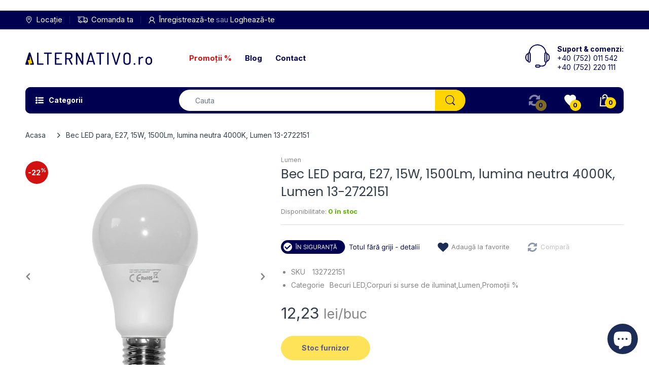

--- FILE ---
content_type: text/html; charset=utf-8
request_url: https://www.alternativo.ro/products/132722151
body_size: 128408
content:
  <!doctype html>
  <html lang="ro" class="js">
  <head>
    <link rel="shortcut icon" href="//www.alternativo.ro/cdn/shop/files/favicon_d62f3d67-5a28-4c7a-9711-16f4bdb42924_32x32.png?v=1645536286" type="image/png">
    
    <meta charset="UTF-8">
    <meta http-equiv="Content-Type" content="text/html; charset=utf-8">
    <meta name="viewport" content="width=device-width, initial-scale=1, minimum-scale=1, maximum-scale=1, user-scalable=0" />
    <meta name='HandheldFriendly' content='True'>
    <meta name='MobileOptimized' content='375'>
    <meta name="robots" content="index, follow">
    <!-- <meta name="robots" content="index, follow">
    <meta http-equiv="cleartype" content="on"> -->
    <meta name="theme-color" content="#000051">
  
    
    
  
  
    <link rel="canonical" href="https://www.alternativo.ro/products/132722151" />
  
  
    
    
<style>
  :root {
    --body-font-size:              14px; 
    --size-h1:                     32px;
    --size-h2:                     28px;
    --size-h3:                     22px; 
    --size-h4:                     20px;
    --size-h5:                     18px;
    --size-h6:                     16px;   
    --top-font-size:               15px;
    --product-font-size:           13px;
    --product-price-size:          20px;
    --product-detail-title-size:   25px;
    --nav-font-size:               15px;
    --nav-sub-font-size:           14px;
    --topbar-bg-color:             #000051;
    --main-color:                  #000051;
    --main-color-text:             #ffffff;
    --header-backgound:            #ffffff;
    --text-header-color:           #ffffff;
    --header-text-color-hover:     #eaeaea;
    --bg-number-icon:              #fed500;
    --text-number-icon:            #000051;
    --header-bg-mobile-color:      #000051;
    --nav-link-color:              #000051; 
    --nav-link-hover-color:        #000051;
    --nav-dropdown-background:     #ffffff; 
    --nav-dropdown-link-color:     #333e48; 
    --nav-dropdown-link-hover-color: #333e48;
    --border-main-nav:            #fed500;
    --label-sale-color:           #ffffff;
    --label-sale-bg:              #4cd964;
    --label-new-color:            #ffffff;
    --label-new-bg:               #007aff;
    --label-hot-color:            #ffffff;
    --label-hot-bg:               #ff3b30;
    --body-background-color:      #ffffff;
    --body-second-color:          #f5f5f5;
    --body-mode-color:            #ffffff;
    --body-label-sale-color:      #ffffff; 
    --body-label-sale-background: #d21111; 
    --body-label-new-color:      #ffffff; 
    --body-label-new-background: #007aff;
    --body-general-color:        #333e48; 
    --body-light-color:          #878787; 
    --body-title-color:          #333e48; 
    --body-link-color:           #000051; 
    --body-border-color:         #dddddd; 
    --body-ratting-empty-color:  #cbcbcb;  
    --body-title-product:        #0062bd; 
    --body-price-color:          #343f49; 
    --body-price-sale-color:     #ee0000; 
    --body-price-sold-out-color: #848484; 
    --breadcrumb-height:         230px;  
    --breadcrumb-bg-color:       #ffffff;
    --color_swatch_width:        35px;
    --color_swatch_height:       35px;
    --image_swatch_width:        35px;
    --image_swatch_height:       35px; 
    --footer-background-color:   #f8f8f8; 
    --footer-static-text-color:  #333e48; 
    --footer-link-color:         #333e48; 
    --footer-hover-color:        #df3737;
    --footer-copyright-bg:       #eaeaea; 
    --footer-copyright-color:    #333e48; 
    --button-btn1:               #fed500;
    --button-btn1-txt:           #000051; 
    --button-btn1-border:        #fed500; 
    --button-hover-btn1:         #000051; 
    --button-hover-btn1-txt:     #ffffff;
    --button-hover-btn1-border:  #333e48; 
    --button-btn2:               #000051; 
    --button-btn2-txt:           #ffffff; 
    --button-btn2-border:        #000051; 
    --button-hover-btn2:         #fed500; 
    --button-hover-btn2-txt:     #333e48; 
    --button-hover-btn2-border:  #fed700; 

    --bg-language-flag:  url(//www.alternativo.ro/cdn/shop/t/8/assets/laguages_flag.png?v=31600172977966153291644675355);
    --bg-icon-select:    url(//www.alternativo.ro/cdn/shop/t/8/assets/bg_select.png?v=128058739338057716611644675332);
    --bg-loading:        url(//www.alternativo.ro/cdn/shop/t/8/assets/loading.gif?v=31010740881140077851644675356);
    --bg-image-body:     url(//www.alternativo.ro/cdn/shop/t/8/assets/body_bg_image.png?v=172877034290835024611644675334);
    --bg-meta-product:   url(//www.alternativo.ro/cdn/shop/t/8/assets/icon-360.png?v=14692332244374971841644675349);
    --bg-password:       url(//www.alternativo.ro/cdn/shop/t/8/assets/password-page-background.jpg?v=41115727475410388331644675362);
  
    --rgba-text-header-1:     rgba(255, 255, 255, 0.1);
    --rgba-text-header-6:     rgba(255, 255, 255, 0.6);
    --rgba-text-header-8:     rgba(255, 255, 255, 0.8);
    --rgba-nav-link-color-3:  rgba(0, 0, 81, 0.3);
    --rgba-nav-link-color-6:  rgba(0, 0, 81, 0.6);
    --rgba-main-color-text-1: rgba(255, 255, 255, 0.1);
    
    --text-or: 'sau';

    --black:              #000000;
    --white:              #ffffff;
    --bg-other:           #bcbcbc;
    --bg-deal-section:    #e6e6e6;
    --text-deal-text:     #383838; 
    --font-bold:          600;
    
    --bg-dark: #181818;
    --color-dark: #d9d9d9;
  }
</style>
<title>Bec LED para, E27, 15W, 1500Lm, lumina neutra 4000K, Lumen 13-2722151 - Alternativo.ro</title><meta name="description" content="Bec LED para, E27, 15W, 1500Lm, lumina neutra 4000K, Lumen 13-2722151 - ✅ Cumpără de la Alternativo.ro ⭐ Ai garanția calității și livrare rapidă!"><!-- /snippets/social-meta-tags.liquid -->







<meta property="og:site_name" content="Alternativo.RO">
<meta property="og:url" content="https://www.alternativo.ro/products/132722151">
<meta property="og:title" content="Bec LED para, E27, 15W, 1500Lm, lumina neutra 4000K, Lumen 13-2722151">
<meta property="og:type" content="product">
<meta property="og:description" content="TX BEC LED PARA E27 15W ≈125W LUMINA ALBA 230V Becurile LUMEN cu LED-uri asigură o lumină de calitate la un nivel de pret competitiv. Soclu: E27Geam bec: MatDurata de viata nominala: 15.000 ore Culoare: AlbTemperatura culoare: 4000 KFlux luminos: 1500LmIndice de redare a culorii: 80 CRI Putere nominala: 15 WPutere echi">

  <meta property="og:price:amount" content="12,23">
  <meta property="og:price:currency" content="RON">

<meta property="og:image" content="http://www.alternativo.ro/cdn/shop/products/13-2722151_1200x1200.jpg?v=1610934455">
<meta property="og:image:secure_url" content="https://www.alternativo.ro/cdn/shop/products/13-2722151_1200x1200.jpg?v=1610934455">


<meta name="twitter:card" content="summary_large_image">
<meta name="twitter:title" content="Bec LED para, E27, 15W, 1500Lm, lumina neutra 4000K, Lumen 13-2722151">
<meta name="twitter:description" content="TX BEC LED PARA E27 15W ≈125W LUMINA ALBA 230V Becurile LUMEN cu LED-uri asigură o lumină de calitate la un nivel de pret competitiv. Soclu: E27Geam bec: MatDurata de viata nominala: 15.000 ore Culoare: AlbTemperatura culoare: 4000 KFlux luminos: 1500LmIndice de redare a culorii: 80 CRI Putere nominala: 15 WPutere echi">

    <link rel="preconnect dns-prefetch" href="https://cdn.shopify.com">
    <link rel="preconnect dns-prefetch" href="https://v.shopify.com">
    <link rel="preconnect dns-prefetch" href="https://cdn.shopifycloud.com">
  
    
  
    <link rel="preload" href="//www.alternativo.ro/cdn/shop/t/8/assets/header-footer.css?v=124147830782305486161761587249" as="style">
    <link rel="preload" href="//www.alternativo.ro/cdn/shop/t/8/assets/global.css?v=159351456764934903171738584341" as="style">
    
    <link rel="preload" href="//www.alternativo.ro/cdn/shop/t/8/assets/styles.min.css?v=52382107215334012131742129010" as="style">
    
    <link rel="preload" href="//www.alternativo.ro/cdn/shop/t/8/assets/vendor.css?v=175320977573645912971644675376" as="style">
<!-- header-css-file  ================================================== -->
    
    <link href="//www.alternativo.ro/cdn/shop/t/8/assets/vendor.css?v=175320977573645912971644675376" rel="stylesheet" type="text/css" media="all">
    <link href="//www.alternativo.ro/cdn/shop/t/8/assets/header-footer.css?v=124147830782305486161761587249" rel="stylesheet" type="text/css" media="all">
    <link href="//www.alternativo.ro/cdn/shop/t/8/assets/global.css?v=159351456764934903171738584341" rel="stylesheet" type="text/css" media="all">
    
    
    <link href="//www.alternativo.ro/cdn/shop/t/8/assets/styles.min.css?v=52382107215334012131742129010" rel="stylesheet" type="text/css" media="all">
    
  
    
      
    
    
    
<style>
  :root {
    --font-heading: Poppins, 'HelveticaNeue', 'Helvetica Neue', Helvetica, Arial, sans-serif;
    --font-standard: Inter, 'HelveticaNeue', 'Helvetica Neue', Helvetica, Arial, sans-serif;
  }
</style><link href="https://fonts.googleapis.com/css2?family=Poppins:ital,wght@0,100;0,200;0,300;0,400;0,500;0,600;1,100;1,200;1,300;1,400;1,500;1,600&family=Inter:wght@300;400;600;700;800&display=swap" rel="stylesheet" type="text/css"/>
  
    <script crossorigin="anonymous" async src="//www.alternativo.ro/cdn/shop/t/8/assets/lazysizes.min.js?v=19944551759608041491644675355"></script>
  
    
    <script type="text/javascript">
    var customerLogged = ''
    var customerEmail = ''
    var arn_wl_cp_settings = {"general_settings":{"show_number_status":true,"app_script":true,"app_wishlist_layout":"proxy","preloader_icon":{"icon_id":"icon-1","svg":"\u003cpath d=\"M0.001 16.051l-0.001 0c0 0 0 0.003 0.001 0.007 0.003 0.121 0.017 0.24 0.041 0.355 0.006 0.055 0.013 0.114 0.021 0.18 0.007 0.059 0.014 0.122 0.022 0.19 0.012 0.080 0.024 0.165 0.037 0.256 0.027 0.18 0.056 0.379 0.091 0.592 0.042 0.201 0.088 0.419 0.136 0.652 0.022 0.116 0.055 0.235 0.087 0.356s0.065 0.247 0.099 0.375c0.018 0.064 0.032 0.129 0.053 0.194s0.041 0.131 0.062 0.197 0.085 0.268 0.129 0.406c0.011 0.035 0.022 0.069 0.033 0.104 0.013 0.034 0.025 0.069 0.038 0.104 0.026 0.069 0.052 0.139 0.078 0.21 0.053 0.14 0.107 0.284 0.162 0.429 0.061 0.143 0.124 0.288 0.188 0.435 0.032 0.073 0.064 0.147 0.096 0.222s0.071 0.147 0.107 0.221c0.073 0.147 0.146 0.297 0.221 0.448 0.077 0.15 0.163 0.297 0.245 0.448 0.042 0.075 0.084 0.15 0.126 0.226s0.091 0.148 0.136 0.223c0.092 0.148 0.185 0.298 0.279 0.448 0.395 0.59 0.834 1.174 1.319 1.727 0.491 0.549 1.023 1.070 1.584 1.55 0.568 0.473 1.165 0.903 1.773 1.285 0.613 0.376 1.239 0.697 1.856 0.973 0.156 0.064 0.311 0.127 0.465 0.19 0.077 0.030 0.152 0.064 0.229 0.091s0.154 0.054 0.23 0.081 0.302 0.108 0.453 0.156c0.151 0.045 0.3 0.089 0.447 0.133 0.074 0.021 0.146 0.045 0.219 0.063s0.146 0.036 0.218 0.053c0.144 0.035 0.286 0.069 0.425 0.103 0.141 0.027 0.279 0.054 0.415 0.080 0.068 0.013 0.135 0.026 0.201 0.038 0.033 0.006 0.066 0.012 0.099 0.019 0.033 0.005 0.066 0.009 0.099 0.014 0.131 0.018 0.259 0.036 0.384 0.053 0.062 0.009 0.124 0.017 0.185 0.026s0.122 0.012 0.182 0.018c0.119 0.011 0.236 0.021 0.349 0.031s0.222 0.021 0.329 0.023c0.007 0 0.014 0 0.021 0.001 0.019 1.088 0.906 1.964 1.999 1.964 0.017 0 0.034-0.001 0.051-0.001v0.001c0 0 0.003-0 0.007-0.001 0.121-0.003 0.24-0.017 0.355-0.041 0.055-0.006 0.114-0.013 0.18-0.021 0.059-0.007 0.122-0.014 0.19-0.022 0.080-0.012 0.165-0.024 0.256-0.037 0.18-0.027 0.379-0.056 0.592-0.091 0.201-0.042 0.419-0.088 0.652-0.136 0.116-0.022 0.235-0.056 0.356-0.087s0.247-0.065 0.375-0.099c0.064-0.018 0.129-0.032 0.194-0.053s0.13-0.041 0.197-0.062 0.268-0.085 0.406-0.129c0.035-0.011 0.069-0.022 0.104-0.033 0.034-0.013 0.069-0.025 0.104-0.038 0.069-0.026 0.139-0.052 0.21-0.078 0.14-0.053 0.284-0.107 0.429-0.162 0.143-0.061 0.288-0.124 0.436-0.188 0.073-0.032 0.147-0.064 0.222-0.096s0.147-0.071 0.221-0.107c0.147-0.073 0.297-0.146 0.448-0.221 0.15-0.077 0.297-0.163 0.448-0.245 0.075-0.042 0.15-0.084 0.226-0.126s0.148-0.091 0.223-0.136c0.148-0.092 0.298-0.185 0.448-0.279 0.59-0.395 1.174-0.834 1.727-1.319 0.549-0.491 1.070-1.023 1.55-1.584 0.473-0.568 0.903-1.165 1.285-1.773 0.376-0.613 0.697-1.239 0.973-1.855 0.064-0.156 0.127-0.311 0.19-0.465 0.030-0.077 0.064-0.152 0.091-0.229s0.054-0.154 0.081-0.23 0.108-0.302 0.156-0.453c0.045-0.151 0.089-0.3 0.133-0.447 0.021-0.074 0.045-0.146 0.063-0.219s0.036-0.146 0.053-0.218c0.035-0.144 0.069-0.286 0.103-0.425 0.027-0.141 0.054-0.279 0.080-0.415 0.013-0.068 0.026-0.135 0.038-0.201 0.006-0.033 0.012-0.066 0.019-0.099 0.005-0.033 0.009-0.066 0.014-0.099 0.018-0.131 0.036-0.259 0.053-0.384 0.009-0.062 0.017-0.124 0.026-0.185s0.012-0.122 0.018-0.182c0.011-0.119 0.021-0.236 0.031-0.349s0.021-0.222 0.023-0.329c0.001-0.017 0.001-0.033 0.002-0.049 1.101-0.005 1.992-0.898 1.992-2 0-0.017-0.001-0.034-0.001-0.051h0.001c0 0-0-0.003-0.001-0.007-0.003-0.121-0.017-0.24-0.041-0.355-0.006-0.055-0.013-0.114-0.021-0.181-0.007-0.059-0.014-0.122-0.022-0.19-0.012-0.080-0.024-0.165-0.037-0.255-0.027-0.18-0.056-0.379-0.091-0.592-0.042-0.201-0.088-0.419-0.136-0.652-0.022-0.116-0.055-0.235-0.087-0.357s-0.065-0.247-0.099-0.375c-0.018-0.064-0.032-0.129-0.053-0.194s-0.041-0.13-0.062-0.197-0.085-0.268-0.129-0.406c-0.011-0.034-0.022-0.069-0.033-0.104-0.013-0.034-0.025-0.069-0.038-0.104-0.026-0.069-0.052-0.139-0.078-0.21-0.053-0.141-0.107-0.284-0.162-0.429-0.061-0.143-0.124-0.288-0.188-0.435-0.032-0.073-0.064-0.147-0.096-0.222s-0.071-0.147-0.107-0.221c-0.073-0.147-0.146-0.297-0.221-0.448-0.077-0.15-0.163-0.297-0.245-0.448-0.042-0.075-0.084-0.15-0.126-0.226s-0.091-0.148-0.136-0.223c-0.092-0.148-0.185-0.298-0.279-0.448-0.395-0.59-0.834-1.174-1.319-1.727-0.491-0.549-1.023-1.070-1.584-1.55-0.568-0.473-1.165-0.903-1.773-1.285-0.613-0.376-1.239-0.697-1.855-0.973-0.156-0.064-0.311-0.127-0.465-0.19-0.077-0.030-0.152-0.063-0.229-0.091s-0.154-0.054-0.23-0.081-0.302-0.108-0.453-0.156c-0.151-0.045-0.3-0.089-0.447-0.133-0.074-0.021-0.146-0.045-0.219-0.063s-0.146-0.036-0.218-0.053c-0.144-0.035-0.286-0.069-0.425-0.103-0.141-0.027-0.279-0.054-0.415-0.080-0.068-0.013-0.135-0.026-0.201-0.038-0.033-0.006-0.066-0.012-0.099-0.019-0.033-0.005-0.066-0.009-0.099-0.014-0.131-0.018-0.259-0.036-0.384-0.053-0.062-0.009-0.124-0.017-0.185-0.026s-0.122-0.012-0.182-0.018c-0.119-0.010-0.236-0.021-0.349-0.031s-0.222-0.021-0.329-0.023c-0.027-0.001-0.052-0.002-0.078-0.003-0.020-1.087-0.907-1.962-1.999-1.962-0.017 0-0.034 0.001-0.051 0.001l-0-0.001c0 0-0.003 0-0.007 0.001-0.121 0.003-0.24 0.017-0.355 0.041-0.055 0.006-0.114 0.013-0.181 0.021-0.059 0.007-0.122 0.014-0.19 0.022-0.080 0.012-0.165 0.024-0.255 0.037-0.18 0.027-0.379 0.056-0.592 0.091-0.201 0.042-0.419 0.088-0.652 0.136-0.116 0.022-0.235 0.056-0.356 0.087s-0.247 0.065-0.375 0.099c-0.064 0.018-0.129 0.032-0.194 0.053s-0.13 0.041-0.197 0.062-0.268 0.085-0.406 0.129c-0.034 0.011-0.069 0.022-0.104 0.033-0.034 0.013-0.069 0.025-0.104 0.038-0.069 0.026-0.139 0.052-0.21 0.078-0.14 0.053-0.284 0.107-0.429 0.162-0.143 0.061-0.288 0.124-0.435 0.188-0.073 0.032-0.147 0.064-0.222 0.096s-0.147 0.071-0.221 0.107c-0.147 0.073-0.297 0.146-0.448 0.221-0.15 0.077-0.297 0.163-0.448 0.245-0.075 0.042-0.15 0.084-0.226 0.126s-0.148 0.091-0.223 0.136c-0.148 0.092-0.298 0.185-0.448 0.279-0.59 0.395-1.174 0.834-1.727 1.319-0.549 0.491-1.070 1.023-1.55 1.584-0.473 0.568-0.903 1.165-1.285 1.773-0.376 0.613-0.697 1.239-0.973 1.855-0.064 0.156-0.127 0.311-0.19 0.465-0.030 0.077-0.063 0.152-0.091 0.229s-0.054 0.154-0.081 0.23-0.108 0.302-0.156 0.453c-0.045 0.151-0.089 0.3-0.132 0.447-0.021 0.074-0.045 0.146-0.063 0.219s-0.036 0.146-0.053 0.218c-0.035 0.144-0.069 0.286-0.103 0.425-0.027 0.141-0.054 0.279-0.080 0.415-0.013 0.068-0.026 0.135-0.038 0.201-0.006 0.033-0.012 0.066-0.019 0.099-0.005 0.033-0.009 0.066-0.014 0.099-0.018 0.131-0.036 0.259-0.053 0.384-0.009 0.062-0.017 0.124-0.026 0.185s-0.012 0.122-0.018 0.182c-0.010 0.119-0.021 0.236-0.031 0.349s-0.021 0.222-0.023 0.329c-0.001 0.017-0.001 0.034-0.002 0.051-1.074 0.035-1.934 0.916-1.934 1.998 0 0.017 0.001 0.034 0.001 0.051zM2.297 14.022c0.001-0.006 0.003-0.012 0.004-0.018 0.020-0.101 0.051-0.204 0.080-0.311s0.059-0.215 0.090-0.327c0.016-0.056 0.029-0.113 0.048-0.169s0.038-0.113 0.057-0.171 0.077-0.233 0.117-0.353c0.010-0.030 0.020-0.060 0.030-0.090 0.012-0.030 0.023-0.060 0.035-0.090 0.023-0.060 0.047-0.121 0.071-0.182 0.047-0.122 0.096-0.246 0.145-0.373 0.055-0.124 0.111-0.25 0.168-0.377 0.028-0.064 0.057-0.128 0.086-0.192s0.064-0.127 0.095-0.191c0.065-0.128 0.13-0.257 0.197-0.388 0.069-0.129 0.145-0.257 0.219-0.387 0.037-0.065 0.074-0.13 0.112-0.195s0.081-0.128 0.121-0.193c0.082-0.128 0.164-0.257 0.247-0.388 0.351-0.509 0.739-1.012 1.167-1.489 0.434-0.472 0.901-0.919 1.394-1.33 0.499-0.404 1.021-0.77 1.552-1.094 0.535-0.319 1.081-0.589 1.617-0.821 0.136-0.053 0.271-0.106 0.404-0.158 0.067-0.025 0.132-0.053 0.199-0.076s0.134-0.045 0.2-0.067 0.262-0.090 0.392-0.129c0.131-0.037 0.26-0.073 0.387-0.109 0.064-0.017 0.126-0.037 0.189-0.052s0.126-0.029 0.189-0.043c0.124-0.028 0.247-0.056 0.367-0.084 0.121-0.021 0.241-0.043 0.358-0.063 0.058-0.010 0.116-0.021 0.173-0.031 0.029-0.005 0.057-0.010 0.085-0.015 0.029-0.003 0.057-0.007 0.085-0.010 0.113-0.014 0.223-0.028 0.331-0.041 0.054-0.007 0.107-0.013 0.159-0.020s0.105-0.008 0.157-0.013c0.103-0.007 0.203-0.015 0.3-0.022s0.191-0.016 0.283-0.016c0.183-0.004 0.354-0.008 0.512-0.012 0.146 0.005 0.28 0.010 0.401 0.014 0.060 0.002 0.116 0.003 0.17 0.005 0.066 0.004 0.128 0.008 0.186 0.012 0.067 0.004 0.127 0.008 0.182 0.012 0.102 0.016 0.206 0.024 0.312 0.024 0.015 0 0.029-0.001 0.044-0.001 0.004 0 0.007 0 0.007 0v-0.001c0.973-0.024 1.773-0.743 1.924-1.68 0.017 0.004 0.033 0.007 0.050 0.011 0.101 0.020 0.204 0.051 0.311 0.080s0.215 0.059 0.327 0.090c0.056 0.016 0.113 0.029 0.169 0.048s0.113 0.038 0.171 0.057 0.233 0.077 0.353 0.117c0.030 0.010 0.060 0.020 0.090 0.030 0.030 0.012 0.060 0.023 0.090 0.035 0.060 0.023 0.121 0.047 0.182 0.071 0.122 0.047 0.246 0.096 0.373 0.145 0.124 0.055 0.25 0.111 0.378 0.168 0.064 0.028 0.128 0.057 0.192 0.086s0.127 0.064 0.191 0.095c0.128 0.065 0.257 0.13 0.388 0.197 0.13 0.069 0.257 0.145 0.387 0.219 0.065 0.037 0.13 0.074 0.195 0.112s0.128 0.081 0.193 0.121c0.128 0.082 0.257 0.164 0.388 0.247 0.509 0.351 1.012 0.739 1.489 1.167 0.472 0.434 0.919 0.901 1.33 1.394 0.404 0.499 0.77 1.021 1.094 1.552 0.319 0.535 0.589 1.081 0.821 1.617 0.053 0.136 0.106 0.271 0.158 0.404 0.025 0.067 0.053 0.132 0.076 0.199s0.045 0.134 0.067 0.2 0.090 0.262 0.129 0.392c0.037 0.131 0.073 0.26 0.109 0.387 0.017 0.064 0.037 0.126 0.052 0.189s0.029 0.126 0.043 0.189c0.028 0.124 0.056 0.247 0.084 0.367 0.021 0.121 0.043 0.241 0.063 0.358 0.010 0.058 0.020 0.116 0.031 0.173 0.005 0.029 0.010 0.057 0.015 0.085 0.003 0.029 0.007 0.057 0.010 0.085 0.014 0.113 0.028 0.223 0.041 0.331 0.007 0.054 0.014 0.107 0.020 0.159s0.008 0.105 0.013 0.157c0.007 0.103 0.015 0.203 0.022 0.3s0.016 0.191 0.016 0.283c0.004 0.183 0.008 0.354 0.012 0.512-0.005 0.146-0.010 0.28-0.014 0.401-0.002 0.060-0.003 0.116-0.005 0.17-0.004 0.066-0.008 0.128-0.012 0.186-0.004 0.067-0.008 0.127-0.012 0.182-0.016 0.102-0.024 0.206-0.024 0.312 0 0.015 0.001 0.029 0.001 0.044-0 0.004-0 0.007-0 0.007h0.001c0.024 0.961 0.726 1.754 1.646 1.918-0.002 0.009-0.004 0.018-0.006 0.028-0.020 0.102-0.051 0.204-0.080 0.311s-0.059 0.215-0.090 0.327c-0.016 0.056-0.029 0.113-0.048 0.169s-0.038 0.113-0.057 0.171-0.077 0.233-0.117 0.353c-0.010 0.030-0.020 0.060-0.030 0.090-0.012 0.030-0.023 0.060-0.035 0.090-0.023 0.060-0.047 0.121-0.071 0.182-0.047 0.122-0.096 0.246-0.145 0.373-0.055 0.124-0.111 0.25-0.169 0.378-0.028 0.064-0.057 0.128-0.086 0.192s-0.064 0.127-0.095 0.191c-0.065 0.128-0.13 0.257-0.197 0.388-0.069 0.129-0.145 0.257-0.219 0.387-0.037 0.065-0.074 0.13-0.112 0.195s-0.081 0.128-0.121 0.193c-0.082 0.128-0.164 0.257-0.247 0.388-0.351 0.509-0.738 1.012-1.167 1.489-0.434 0.472-0.901 0.919-1.394 1.33-0.499 0.404-1.021 0.77-1.552 1.094-0.535 0.319-1.081 0.589-1.617 0.821-0.136 0.053-0.271 0.106-0.404 0.158-0.067 0.025-0.132 0.053-0.199 0.076s-0.134 0.045-0.2 0.067-0.262 0.090-0.392 0.129c-0.131 0.037-0.26 0.073-0.387 0.109-0.064 0.017-0.126 0.037-0.189 0.052s-0.126 0.029-0.189 0.043c-0.124 0.028-0.247 0.056-0.367 0.084-0.122 0.021-0.241 0.043-0.358 0.063-0.058 0.010-0.116 0.021-0.173 0.031-0.029 0.005-0.057 0.010-0.085 0.015-0.029 0.003-0.057 0.007-0.085 0.010-0.113 0.014-0.223 0.028-0.331 0.041-0.054 0.007-0.107 0.014-0.159 0.020s-0.105 0.008-0.157 0.013c-0.103 0.007-0.203 0.015-0.3 0.022s-0.191 0.016-0.283 0.016c-0.183 0.004-0.354 0.008-0.512 0.012-0.146-0.005-0.28-0.010-0.401-0.014-0.060-0.002-0.116-0.003-0.17-0.005-0.066-0.004-0.128-0.008-0.186-0.012-0.067-0.004-0.127-0.008-0.182-0.012-0.102-0.016-0.206-0.024-0.312-0.024-0.015 0-0.029 0.001-0.044 0.001-0.004-0-0.007-0-0.007-0v0.001c-0.969 0.024-1.766 0.737-1.921 1.668-0.1-0.020-0.201-0.050-0.306-0.079-0.106-0.029-0.215-0.059-0.327-0.090-0.056-0.016-0.113-0.029-0.169-0.048s-0.113-0.038-0.171-0.057-0.233-0.077-0.353-0.117c-0.030-0.010-0.060-0.020-0.090-0.030-0.030-0.012-0.060-0.023-0.090-0.035-0.060-0.023-0.121-0.047-0.182-0.071-0.122-0.048-0.246-0.096-0.373-0.145-0.124-0.055-0.25-0.111-0.377-0.168-0.064-0.028-0.128-0.057-0.192-0.086s-0.127-0.064-0.191-0.095c-0.128-0.065-0.257-0.13-0.388-0.197-0.13-0.069-0.257-0.145-0.387-0.219-0.065-0.037-0.13-0.074-0.195-0.112s-0.128-0.081-0.193-0.121c-0.128-0.082-0.257-0.164-0.388-0.247-0.509-0.351-1.012-0.738-1.489-1.166-0.472-0.434-0.919-0.901-1.33-1.394-0.404-0.499-0.77-1.021-1.094-1.552-0.319-0.535-0.589-1.081-0.821-1.617-0.053-0.136-0.106-0.271-0.158-0.404-0.025-0.067-0.053-0.132-0.076-0.199s-0.045-0.134-0.067-0.2-0.090-0.262-0.129-0.392c-0.037-0.131-0.073-0.26-0.109-0.387-0.017-0.064-0.037-0.126-0.052-0.189s-0.029-0.126-0.043-0.189c-0.028-0.124-0.056-0.247-0.084-0.367-0.021-0.121-0.043-0.241-0.063-0.358-0.010-0.058-0.021-0.116-0.031-0.173-0.005-0.029-0.010-0.057-0.015-0.085-0.003-0.029-0.007-0.057-0.010-0.085-0.014-0.113-0.028-0.223-0.041-0.331-0.007-0.054-0.013-0.107-0.020-0.159s-0.008-0.105-0.013-0.157c-0.007-0.103-0.015-0.203-0.022-0.3s-0.016-0.191-0.016-0.283c-0.004-0.183-0.008-0.354-0.012-0.512 0.005-0.146 0.010-0.28 0.014-0.401 0.002-0.060 0.003-0.116 0.005-0.17 0.004-0.066 0.008-0.128 0.012-0.186 0.004-0.067 0.008-0.127 0.012-0.182 0.015-0.102 0.024-0.206 0.024-0.312 0-0.015-0.001-0.029-0.001-0.044 0-0.004 0.001-0.007 0.001-0.007h-0.001c-0.024-0.981-0.754-1.786-1.701-1.927z\"\u003e\u003c\/path\u003e","width":24,"height":24,"view_box":"0 0 32 32","icon_color":"#1b2d56"}},"wishlist_settings":{"wishlist_add_to_cart_class":"add-to-cart-wishlist","wishlist_enable":true,"wishlist_product_number":10,"wishlist_layout":"page","redirect_wishlist":["cart"],"records_per_page":5,"wishlist_add_class":"add-to-wishlist","wishlist_show_class":"show-wishlist","wishlist_remove_class":"remove-wishlist","add_class_icon":{"icon_id":"icon-1","svg":"\u003cpath d=\"M12.8194 22C12.5802 22 12.3665 21.9145 12.1785 21.7436L3.25614 13.1289L2.87156 12.7444C2.70063 12.5734 2.43569 12.2572 2.07675 11.7957C1.71781 11.3342 1.39305 10.8727 1.10247 10.4112C0.811898 9.94972 0.555509 9.37712 0.333306 8.69341C0.111102 8.00971 0 7.35164 0 6.71922C0 4.61683 0.606787 2.97594 1.82036 1.79655C3.03394 0.617164 4.70901 0.018924 6.84558 0.00183139C7.42673 0.00183139 8.02497 0.104384 8.64031 0.309495C9.25564 0.514607 9.82824 0.796636 10.3581 1.15558C10.888 1.51452 11.3495 1.83928 11.7426 2.12986C12.1357 2.42043 12.4947 2.74519 12.8194 3.10414C13.1613 2.76228 13.5202 2.43752 13.8963 2.12986C14.2723 1.82219 14.7338 1.49743 15.2808 1.15558C15.8277 0.813728 16.4003 0.531699 16.9986 0.309495C17.5968 0.0872916 18.1951 -0.0152612 18.7933 0.00183139C20.9299 0.00183139 22.605 0.600071 23.8185 1.79655C25.0321 2.99303 25.6389 4.6382 25.6389 6.73204C25.6389 8.82588 24.545 10.9667 22.3571 13.1546L13.4604 21.7436C13.2895 21.9145 13.0758 22 12.8194 22Z\"\/\u003e","width":22,"height":18,"view_box":"0 0 26 22","icon_color":"#1b2d56","icon_active_color":"#fca311"},"show_class_icon":{"icon_id":"icon-3","svg":"\u003cpath d=\"M16.3249 0.00344247C15.4294 0.00842438 14.5439 0.191304 13.7196 0.541458C12.8954 0.891611 12.149 1.40206 11.5237 2.04314C10.5955 1.08358 9.40198 0.422973 8.096 0.145942C6.79001 -0.13109 5.43106 -0.0119295 4.19322 0.488158C2.95538 0.988245 1.89502 1.84649 1.14797 2.95294C0.400917 4.0594 0.00119245 5.36369 0 6.69873C0 12.821 10.4698 21.424 10.9161 21.7843C11.0879 21.9239 11.3024 22 11.5237 22C11.745 22 11.9596 21.9239 12.1313 21.7843C12.5776 21.424 23.0475 12.821 23.0475 6.69873C23.0416 4.9201 22.3306 3.21639 21.0704 1.96126C19.8102 0.706125 18.1036 0.00204598 16.3249 0.00344247Z\" \/\u003e","width":24,"height":22,"view_box":"0 0 24 22","icon_color":"#ffffff"},"remove_class_icon":{"icon_id":"icon-1","svg":"\u003cpath d=\"M6 32h20l2-22h-24zM20 4v-4h-8v4h-10v6l2-2h24l2 2v-6h-10zM18 4h-4v-2h4v2z\"\u003e\u003c\/path\u003e","width":20,"height":20,"view_box":"0 0 32 32","icon_color":"#1b2d56"},"wishlist_page_title":"Favorite","wishlist_disable_msg":"Pagina favorite este dezactivata","wishlist_empty_msg":"Nu aveti produse favorite","wishlist_login_msg":"Nu v-ați conectat. Vă rugăm să \u003ca title=\"Login url\" href=\"\/account\/login\"\u003e Conectați-vă \u003c\/a\u003e pentru a vizualiza conținutul listei de dorințe.","table_product_heading":"Nume produs","table_quantity_heading":"Cantitate","table_variants_heading":"","table_image_heading":"Imagine","table_price_heading":"Pret","table_delete_heading":"Sterge","table_add_to_cart":"Adaugă în coș","table_available_heading":"Disponibil","table_instock":"In stoc","table_outstock":"Stoc indisponibil","table_view_btn":"Vezi produs","notify_login":"Vă rugăm să vă conectați mai întâi pentru a utiliza funcția Favorite","notify_limit":"","notify_getlist_error":"A apărut o eroare, daca această eroare persistă vă rugăm să ne contactați la adresa de email: office@anglo-rom.ro"},"compare_settings":{"compare_enable":false,"compare_product_number":2,"compare_add_class":"add-to-compare","compare_show_class":"show-compare","compare_remove_class":"remove-compare","compare_options":["vendor","collection","options","availability","rating"],"compare_layout":["popup"],"add_class_icon":{"icon_id":"icon-1","svg":"\u003cpath d=\"M21.6334 13.2821C21.6334 13.3333 21.6334 13.3675 21.6334 13.3846C21.0175 15.9487 19.7344 18.0256 17.784 19.6154C15.8337 21.2051 13.5497 22 10.9322 22C9.54641 22 8.20341 21.735 6.90318 21.2051C5.60295 20.6752 4.43959 19.9231 3.4131 18.9487L1.56541 20.7949C1.37722 20.9829 1.16336 21.0769 0.923846 21.0769C0.68433 21.0769 0.470477 20.9829 0.282286 20.7949C0.0940954 20.6068 0 20.3932 0 20.1538V13.7436C0 13.5043 0.0940954 13.2906 0.282286 13.1026C0.470477 12.9145 0.68433 12.8205 0.923846 12.8205H7.33944C7.57896 12.8205 7.79281 12.9145 7.981 13.1026C8.16919 13.2906 8.25474 13.5043 8.23763 13.7436C8.22052 13.9829 8.13498 14.1966 7.981 14.3846L6.005 16.359C6.68933 16.9744 7.4592 17.4615 8.31462 17.8205C9.17003 18.1795 10.0682 18.3504 11.0092 18.3333C12.2752 18.3333 13.4642 18.0171 14.5762 17.3846C15.6883 16.7521 16.5779 15.906 17.2451 14.8462C17.3478 14.6752 17.6044 14.1111 18.015 13.1538C18.0834 12.9316 18.2203 12.8205 18.4256 12.8205H21.1715C21.3083 12.8205 21.4195 12.8718 21.5051 12.9744C21.5906 13.0769 21.6334 13.1795 21.6334 13.2821ZM21.9927 1.84615V8.25641C21.9927 8.49573 21.9071 8.7094 21.736 8.89744C21.565 9.08547 21.3426 9.17949 21.0688 9.17949H14.6532C14.4137 9.17949 14.1999 9.08547 14.0117 8.89744C13.8235 8.7094 13.7379 8.49573 13.755 8.25641C13.7721 8.01709 13.8577 7.80342 14.0117 7.61538L15.9877 5.64103C14.5848 4.32479 12.9253 3.66667 11.0092 3.66667C9.72605 3.66667 8.52847 3.98291 7.41643 4.61539C6.30439 5.24786 5.41476 6.09402 4.74754 7.15385C4.64489 7.32479 4.39682 7.88889 4.00333 8.84616C3.91779 9.06838 3.77237 9.17949 3.56707 9.17949H0.718547C0.598789 9.17949 0.487585 9.12821 0.384936 9.02564C0.282286 8.92308 0.239516 8.82051 0.256624 8.71795V8.61539C0.872521 6.05128 2.16419 3.97436 4.13164 2.38462C6.09909 0.794873 8.3916 0 11.0092 0C12.3949 0 13.7465 0.264958 15.0638 0.794872C16.3812 1.32479 17.5531 2.07692 18.5796 3.05128L20.4273 1.20513C20.6155 1.01709 20.8293 0.923078 21.0688 0.923078C21.3083 0.923078 21.5307 1.01709 21.736 1.20513C21.9413 1.39316 22.0269 1.60684 21.9927 1.84615Z\"\/\u003e","width":22,"height":18,"view_box":"0 0 22 22","icon_color":"#1b2d56","icon_active_color":"#fca311"},"show_class_icon":{"icon_id":"icon-1","svg":"\u003cpath d=\"M21.6334 13.2821C21.6334 13.3333 21.6334 13.3675 21.6334 13.3846C21.0175 15.9487 19.7344 18.0256 17.784 19.6154C15.8337 21.2051 13.5497 22 10.9322 22C9.54641 22 8.20341 21.735 6.90318 21.2051C5.60295 20.6752 4.43959 19.9231 3.4131 18.9487L1.56541 20.7949C1.37722 20.9829 1.16336 21.0769 0.923846 21.0769C0.68433 21.0769 0.470477 20.9829 0.282286 20.7949C0.0940954 20.6068 0 20.3932 0 20.1538V13.7436C0 13.5043 0.0940954 13.2906 0.282286 13.1026C0.470477 12.9145 0.68433 12.8205 0.923846 12.8205H7.33944C7.57896 12.8205 7.79281 12.9145 7.981 13.1026C8.16919 13.2906 8.25474 13.5043 8.23763 13.7436C8.22052 13.9829 8.13498 14.1966 7.981 14.3846L6.005 16.359C6.68933 16.9744 7.4592 17.4615 8.31462 17.8205C9.17003 18.1795 10.0682 18.3504 11.0092 18.3333C12.2752 18.3333 13.4642 18.0171 14.5762 17.3846C15.6883 16.7521 16.5779 15.906 17.2451 14.8462C17.3478 14.6752 17.6044 14.1111 18.015 13.1538C18.0834 12.9316 18.2203 12.8205 18.4256 12.8205H21.1715C21.3083 12.8205 21.4195 12.8718 21.5051 12.9744C21.5906 13.0769 21.6334 13.1795 21.6334 13.2821ZM21.9927 1.84615V8.25641C21.9927 8.49573 21.9071 8.7094 21.736 8.89744C21.565 9.08547 21.3426 9.17949 21.0688 9.17949H14.6532C14.4137 9.17949 14.1999 9.08547 14.0117 8.89744C13.8235 8.7094 13.7379 8.49573 13.755 8.25641C13.7721 8.01709 13.8577 7.80342 14.0117 7.61538L15.9877 5.64103C14.5848 4.32479 12.9253 3.66667 11.0092 3.66667C9.72605 3.66667 8.52847 3.98291 7.41643 4.61539C6.30439 5.24786 5.41476 6.09402 4.74754 7.15385C4.64489 7.32479 4.39682 7.88889 4.00333 8.84616C3.91779 9.06838 3.77237 9.17949 3.56707 9.17949H0.718547C0.598789 9.17949 0.487585 9.12821 0.384936 9.02564C0.282286 8.92308 0.239516 8.82051 0.256624 8.71795V8.61539C0.872521 6.05128 2.16419 3.97436 4.13164 2.38462C6.09909 0.794873 8.3916 0 11.0092 0C12.3949 0 13.7465 0.264958 15.0638 0.794872C16.3812 1.32479 17.5531 2.07692 18.5796 3.05128L20.4273 1.20513C20.6155 1.01709 20.8293 0.923078 21.0688 0.923078C21.3083 0.923078 21.5307 1.01709 21.736 1.20513C21.9413 1.39316 22.0269 1.60684 21.9927 1.84615Z\"\/\u003e","width":26,"height":22,"view_box":"0 0 26 22","icon_color":"#ffffff"},"remove_class_icon":{"icon_id":"icon-1","svg":"\u003cpath d=\"M6 32h20l2-22h-24zM20 4v-4h-8v4h-10v6l2-2h24l2 2v-6h-10zM18 4h-4v-2h4v2z\"\u003e\u003c\/path\u003e","width":24,"height":24,"view_box":"0 0 32 32","icon_color":"#1b2d56"},"compare_page_title":"Pagina de comparare","compare_disable_msg":"Pagina de comparare este dezactivată","compare_empty_msg":"Nu ați adăugat produse pentru comparare.","table_feature_heading":"Caracteristici","table_availability_heading":"Disponibilitate","table_delete_heading":"Șterge","table_option_heading":"Opțiuni","table_vendor_heading":"Producător","table_collection_heading":"Categorie","table_review_heading":"Rating","table_instock":"În stoc","table_outstock":"Stoc indisponibil","table_view_btn":"Vezi produs","notify_limit":"","notify_modal_plugin":"No modal plugin. Please embed Fancybox of Bootstrap modal to store","notify_getlist_error":"A apărut o eroare, daca această eroare persistă vă rugăm să ne contactați la adresa de email: office@anglo-rom.ro","notify_empty_product":"Nu ați adăugat produse pentru comparare."}};
    var wl_routes = {
                root_url : "\/"
                ,account_url : "\/account"
                ,account_login_url : "https:\/\/account.alternativo.ro?locale=ro\u0026region_country=RO"
                ,account_logout_url : "\/account\/logout"
                ,account_register_url : "https:\/\/account.alternativo.ro?locale=ro"
                ,account_addresses_url : "\/account\/addresses"
                ,collections_url : "\/collections"
                ,all_products_collection_url : "\/collections\/all"
                ,search_url : "\/search"
                ,cart_url : "\/cart"
                ,cart_add_url : "\/cart\/add"
                ,cart_change_url : "\/cart\/change"
                ,cart_clear_url : "\/cart\/clear"
                ,product_recommendations_url : "\/recommendations\/products"
            }
    var arn_reminder_email = null;
    var inv_qty = {};
    var pre_order_qty = {}
    var arn_out_stock = []
    
    
    inv_qty[37926173016261] = 0;
    	  
    	   
    
    var obj = {}
    obj.title = 'Default Title'
    obj.id = '37926173016261'
    obj.image = '//www.alternativo.ro/cdn/shop/products/13-2722151.jpg?v=1610934455'
    arn_out_stock.push(obj)
    	        
    
    var arn_product_id = 6171302101189
</script>
<script src="//www.alternativo.ro/cdn/shop/t/8/assets/arn-pre-order.data.js?v=45116876098759892851644675400" type="text/javascript"></script>
<script>
    window.theme = window.theme || {};
    theme.moneyFormat = "{{amount_with_comma_separator}}";
</script>
    <style type="text/css">
    :root {
      --arn-add-wishlist-icon-color: #1b2d56;
      --arn-add-wishlist-icon-active-color: #fca311;
      --arn-show-wishlist-icon-color: #ffffff;
      --arn-show-wishlist-icon-active-color: ;
      --arn-remove-wishlist-icon-color: #1b2d56;

      --arn-add-compare-icon-color: #1b2d56;
      --arn-add-compare-icon-active-color: #fca311;
      --arn-show-compare-icon-color: #ffffff;
      --arn-show-compare-icon-active-color: ;
      --arn-remove-compare-icon-color: #1b2d56;
      --arn-preloader-icon-color: #1b2d56;
      
      --arn-outstock-color: #ff0000;
      --arn-instock-color: #2D882D;
      --arn-table-heading-bkg: ;
      --arn-table-text-color-1: #000000;
      --arn-table-text-color-2: ;
      --arn-table-btn-border-color: #000000;
      --arn-table-btn-color: #ffffff;
      --arn-table-btn-active-color: #000000;

      --arn-table-product-heading: "Nume produs";
      --arn-table-price-heading: "Pret";
      --arn-table-image-heading: "Imagine";
      --arn-table-price-heading: "Pret";
      --arn-table-available-heading: "Disponibil";
      --arn-table-delete-heading: "Sterge";

      --bg-sidenav: #fff;
      --link-color: #000;
      --font-size-title: 15px;
      --button-add-bg: #fed700;
      --button-add-cl: #fff;
      --button-add-br: #fed700;
      --button-add-hover-bg: #fed700;
      --button-add-hover-cl: #fff;
      --button-add-hover-br: #fed700;
      --button-remove-bg: #000;
      --button-remove-cl: #fff;
      --button-remove-br: #000;
      --button-remove-hover-bg: #000;
      --button-remove-hover-cl: #fff;
      --button-remove-hover-br: #000;
      --button-border-radius: 20px;

      --arn-wishlist-page-bg: ;
      --arn-wishlist-page-text: ;

       --arn-show-wishlist-fl-min-height: ;
      --arn-show-wishlist-fl-min-width: ;
      --arn-show-wishlist-fl-height: px;
      --arn-show-wishlist-fl-width: px;
      --arn-show-wishlist-fl-bottom: ;
      --arn-show-wishlist-fl-top: ;
      --arn-show-wishlist-fl-left: ;
      --arn-show-wishlist-fl-right: ;
      --arn-show-wishlist-fl-boxShadow: ;
      --arn-show-wishlist-fl-backgroundColor: ;
      --arn-show-wishlist-fl-color: ;
      --arn-show-wishlist-fl-borderRadius: px;

      --arn-add-wishlist-bg: ;
      --arn-add-wishlist-bg-actived: ;
      --arn-add-wishlist-color: ;
      --arn-add-wishlist-color-actived: ;
      --arn-add-wishlist-width: px;
      --arn-add-wishlist-height: px;
      --arn-add-wishlist-borderRadius: px;

      --arn-compare-page-bg: ;
      --arn-compare-page-text: ;

      --arn-show-compare-fl-min-height: ;
      --arn-show-compare-fl-min-width: ;
      --arn-show-compare-fl-height: px;
      --arn-show-compare-fl-width: px;
      --arn-show-compare-fl-bottom: ;
      --arn-show-compare-fl-top: ;
      --arn-show-compare-fl-left: ;
      --arn-show-compare-fl-right: ;
      --arn-show-compare-fl-boxShadow: ;
      --arn-show-compare-fl-backgroundColor: ;
      --arn-show-compare-fl-color: ;
      --arn-show-compare-fl-borderRadius: px;

      --arn-add-compare-bg: ;
      --arn-add-compare-color: ;
      --arn-add-compare-bg-actived: ;
      --arn-add-compare-color-actived: ;
      --arn-add-compare-width: px;
      --arn-add-compare-height: px;
      --arn-add-compare-borderRadius: px;
    }
    @-webkit-keyframes arn_rotating{from{-webkit-transform:rotate(0);-o-transform:rotate(0);transform:rotate(0)}to{-webkit-transform:rotate(360deg);-o-transform:rotate(360deg);transform:rotate(360deg)}}@keyframes arn_rotating{from{-ms-transform:rotate(0);-moz-transform:rotate(0);-webkit-transform:rotate(0);-o-transform:rotate(0);transform:rotate(0)}to{-ms-transform:rotate(360deg);-moz-transform:rotate(360deg);-webkit-transform:rotate(360deg);-o-transform:rotate(360deg);transform:rotate(360deg)}}[data-arn-action]{display:inline-block;position:relative;z-index:10}[data-arn-action] .arn_icon-add-wishlist{fill:var(--arn-add-wishlist-icon-color)}[data-arn-action] .arn_icon-show-wishlist{fill:var(--arn-show-wishlist-icon-color)}[data-arn-action] .arn_icon-remove-wishlist{fill:var(--arn-remove-wishlist-icon-color)}[data-arn-action] .arn_icon-add-compare{fill:var(--arn-add-compare-icon-color)}[data-arn-action] .arn_icon-show-compare{fill:var(--arn-show-compare-icon-color)}[data-arn-action] .arn_icon-remove-compare{fill:var(--arn-remove-compare-icon-color)}[data-arn-action].arn_added .arn_icon-add-wishlist{fill:var(--arn-add-wishlist-icon-active-color)}[data-arn-action].arn_added .arn_icon-add-compare{fill:var(--arn-add-compare-icon-active-color)}[data-arn-action].icon-4 .arn_icon-add-wishlist{fill:none;stroke:var(--arn-add-wishlist-icon-color)}[data-arn-action].icon-4 .arn_icon-show-wishlist{fill:none;stroke:var(--arn-show-wishlist-icon-color)}[data-arn-action].icon-4.arn_added .arn_icon-add-wishlist{fill:none;stroke:var(--arn-add-wishlist-icon-active-color)}[data-arn-action].icon-9 .arn_icon-add-compare{fill:none;stroke:var(--arn-add-compare-icon-color)}[data-arn-action].icon-9 .arn_icon-show-compare{fill:none;stroke:var(--arn-show-compare-icon-color)}[data-arn-action].icon-9.arn_added .arn_icon-add-compare{fill:none;stroke:var(--arn-add-compare-icon-active-color)}[data-arn-action] .arn_icon-preloader{display:none;-webkit-animation:arn_rotating 2s linear infinite;-moz-animation:arn_rotating 2s linear infinite;-ms-animation:arn_rotating 2s linear infinite;-o-animation:arn_rotating 2s linear infinite;animation:arn_rotating 2s linear infinite}[data-arn-action].disabled{opacity:.5}[data-arn-action].arn_pending{pointer-events:none}[data-arn-action].arn_pending .arn_icon,[data-arn-action].arn_pending .number{display:none}[data-arn-action].arn_pending .arn_icon.arn_icon-preloader{display:block}.arn_icon-preloader{fill:var(--arn-preloader-icon-color)}.arn-wishlist-page{overflow-x:auto}.arn-wishlist-page.arn_wl_pending .no-wishlist-msg{display:none}.arn-wishlist-page .page-title{margin:30px 0}.arn-wishlist-page table+.arn_icon-preloader{display:none;position:absolute;left:50%;margin-left:-32px;margin-top:-10%;-webkit-animation:arn_rotating 2s linear infinite;-moz-animation:arn_rotating 2s linear infinite;-ms-animation:arn_rotating 2s linear infinite;-o-animation:arn_rotating 2s linear infinite;animation:arn_rotating 2s linear infinite}.arn-wishlist-page table.arn_pending{display:block;position:relative;height:150px;overflow:hidden}.arn-wishlist-page table.arn_pending tbody,.arn-wishlist-page table.arn_pending thead{visibility:hidden}.arn-wishlist-page table.arn_pending+.arn_icon-preloader{display:block}.arn-wishlist-page table td,.arn-wishlist-page table th{text-align:left;white-space:normal;padding:15px 20px;border-color:var(--arn-table-heading-bkg)}.arn-wishlist-page table td.product-image,.arn-wishlist-page table th.product-image{min-width:100px}.arn-wishlist-page table td.product-title,.arn-wishlist-page table th.product-title{color:var(--arn-table-text-color-1)}.arn-wishlist-page table td.product-price,.arn-wishlist-page table th.product-price{color:var(--arn-table-text-color-1)}.arn-wishlist-page table td.product-available .instock,.arn-wishlist-page table th.product-available .instock{color:var(--arn-instock-color)}.arn-wishlist-page table td.product-available .outstock,.arn-wishlist-page table th.product-available .outstock{color:var(--arn-outestock-color)}.arn-wishlist-page table td.product-remove-btn,.arn-wishlist-page table th.product-remove-btn{padding-left:0;padding-right:0}.arn-wishlist-page table td.product-detail .view-btn,.arn-wishlist-page table th.product-detail .view-btn{display:inline-block;padding:10px 15px;line-height:1;border:1px solid var(--arn-table-btn-border-color);background:var(--arn-table-btn-color);font-size:15px;color:var(--arn-table-text-color-1)}.arn-wishlist-page table td.product-detail .view-btn:hover,.arn-wishlist-page table th.product-detail .view-btn:hover{color:var(--arn-table-text-color-2);background:var(--arn-table-btn-active-color)}.arn-wishlist-page table th{background:var(--arn-table-heading-bkg);font-weight:700;color:var(--arn-table-text-color-2)}.arn-wishlist-page table .wishlist-item{position:relative}.arn-wishlist-page table .wishlist-item:last-child td{border-bottom:none}.arn-wishlist-page .wishlist-paginator{text-align:center;font-size:0;margin-top:15px}.arn-wishlist-page .wishlist-paginator .wishlist-paging--item{display:inline-block;width:30px;height:30px;line-height:30px;background:#cecece;margin:0 3px;font-size:1rem}.arn-wishlist-page .wishlist-paginator .wishlist-paging--item>a,.arn-wishlist-page .wishlist-paginator .wishlist-paging--item>span{color:#fff;user-select:none;display:block;width:100%;height:100%}.arn-wishlist-page .wishlist-paginator .wishlist-paging--item>a:active,.arn-wishlist-page .wishlist-paginator .wishlist-paging--item>a:hover,.arn-wishlist-page .wishlist-paginator .wishlist-paging--item>span:active,.arn-wishlist-page .wishlist-paginator .wishlist-paging--item>span:hover{text-decoration:none}.arn-wishlist-page .wishlist-paginator .wishlist-paging--item.active{background:#000}@media (max-width:767px){.arn-wishlist-page table,.arn-wishlist-page tbody,.arn-wishlist-page td,.arn-wishlist-page th,.arn-wishlist-page thead,.arn-wishlist-page tr{display:block;border:none}.arn-wishlist-page table tr{padding:10px 0;border-bottom:1px solid var(--arn-table-heading-bkg)}.arn-wishlist-page table tr:last-child{border:none}.arn-wishlist-page table thead tr{display:none}.arn-wishlist-page table td{position:relative;padding:10px 10px 10px 25%!important;text-align:center}.arn-wishlist-page table td:before{position:absolute;top:50%;left:0;width:25%;padding-right:10px;white-space:normal;font-weight:700;font-size:15px;color:var(--arn-table-heading-bkg);transform:translate(0,-50%)}.arn-wishlist-page table td.product-title:before{content:var(--arn-table-product-heading)}.arn-wishlist-page table td.product-image:before{content:var(--arn-table-image-heading)}.arn-wishlist-page table td.product-remove-btn:before{content:var(--arn-table-delete-heading)}.arn-wishlist-page table td.product-price:before{content:var(--arn-table-price-heading)}.arn-wishlist-page table td.product-available:before{content:var(--arn-table-available-heading)}}.page-arn-compare .page-title{margin:30px 0 30px}.page-arn-compare .no-compare-msg{display:none}.page-arn-compare .compare-table .product-comparison-template-wrapper{padding-top:0}.page-arn-compare .compare-table+.arn_icon-preloader{display:none;position:absolute;left:50%;top:50%;margin-left:-32px;margin-top:-16px;-webkit-animation:arn_rotating 2s linear infinite;-moz-animation:arn_rotating 2s linear infinite;-ms-animation:arn_rotating 2s linear infinite;-o-animation:arn_rotating 2s linear infinite;animation:arn_rotating 2s linear infinite}.page-arn-compare .compare-table.arn_pending{display:block;position:relative;min-height:300px;overflow:hidden;background-color:#f2f2f2}.page-arn-compare .compare-table.arn_pending+.arn_icon-preloader{display:block}.arn_cp_pending .page-arn-compare{position:relative;min-height:150px}.arn_cp_pending .page-arn-compare .arn_icon-preloader{display:block}table.product_comparison_template{border:none;border-collapse:collapse;border-spacing:0;background:#fff;margin-bottom:0}table.product_comparison_template tr{display:flex;flex-wrap:wrap;justify-content:flex-end}table.product_comparison_template tr td{padding:10px 15px;border:1px solid var(--arn-table-heading-bkg);position:static;flex:1 0 0}table.product_comparison_template tr td.heading-col{flex:0 0 15%;word-break:break-all}@media (max-width:1023px){table.product_comparison_template.cols_4 tr td:not(.heading-col){position:relative;flex:0 0 42.5%}}@media (max-width:767px){table.product_comparison_template tr td{position:relative;flex:0 0 100%!important;border:none}}table.product_comparison_template tr td.comparison_options,table.product_comparison_template tr td.wishlist_options{word-break:break-all}table.product_comparison_template tr td.comparison_options .line,table.product_comparison_template tr td.wishlist_options .line{display:block;padding:0 0 5px}table.product_comparison_template tr td.comparison_options .line>label,table.product_comparison_template tr td.wishlist_options .line>label{margin:0;display:inline-block;padding:0 15px 0 0;position:relative;color:var(--arn-table-text-color-2)}table.product_comparison_template tr td.comparison_options .line>label:after,table.product_comparison_template tr td.wishlist_options .line>label:after{content:":"}table.product_comparison_template tr .spr-header-title{display:none}table.product_comparison_template tr .spr-summary-caption,table.product_comparison_template tr .spr-summary-starrating{display:block}table.product_comparison_template tr .spr-summary-actions{display:inline-block;margin-top:5px}table.product_comparison_template tr .view-btn{display:inline-block;padding:10px 15px;line-height:1;border:1px solid var(--arn-table-btn-border-color);background:var(--arn-table-btn-color);font-size:15px;color:var(--arn-table-text-color-1)}table.product_comparison_template tr .view-btn:hover{color:var(--arn-table-text-color-2);background:var(--arn-table-btn-active-color)}table.product_comparison_template .heading-col{text-align:left;background:var(--arn-table-heading-bkg);color:var(--arn-table-text-color-2);font-size:15px;text-transform:uppercase;font-weight:700}table.product_comparison_template .product-col{text-align:center;position:relative}table.product_comparison_template .product-col .spr-icon{top:-3px}table.product_comparison_template .product-col .remove{position:absolute;left:10px;top:10px a;top-font-size:18px}table.product_comparison_template .product-col .product-price{padding:0}table.product_comparison_template .product-col .product-image-block{margin:0 auto;width:135px}table.product_comparison_template .product-col .product-name{margin:15px auto 10px;text-transform:none;letter-spacing:0;font-size:15px}table.product_comparison_template .product-col .product-price .price-compare{margin:0 15px 0 0}table.product_comparison_template .product-col .comparison_product_infos,table.product_comparison_template .product-col .wishlist_product_infos{padding:0 0 10px}table.product_comparison_template .product-col .comparison_product_infos .btn,table.product_comparison_template .product-col .wishlist_product_infos .btn{margin:10px auto 0;padding:6px 20px;min-width:155px}table.product_comparison_template .product-col .comparison_availability_statut{margin:0}table.product_comparison_template .product-col.comparison_collection{word-break:break-word}table.product_comparison_template .product-col.comparison_collection>a:last-child .separator{display:none}.arn-compare-md{z-index:9999}@-webkit-keyframes spin{0%{-webkit-transform:rotate(0)}100%{-webkit-transform:rotate(360deg)}}@keyframes spin{0%{transform:rotate(0)}100%{transform:rotate(360deg)}}@keyframes fadeInDown{0%{opacity:0;transform:translateY(30px)}100%{opacity:1;transform:translateY(0)}}body.wishlist-opened{overflow:hidden}.wl_sidebar .sidenav{position:fixed;top:0;right:0;height:100%;padding:0;opacity:0;box-shadow:0 0 20px rgba(0,0,0,.3);z-index:99992;visibility:hidden;transform:translateX(400px);transition:all .45s ease-in-out;background:var(--bg-sidenav)}.wl_sidebar.active .sidenav{opacity:1;visibility:visible;transform:translateX(0)}.wl_sidebar.active .bg_slidebar{position:fixed;top:0;right:0;width:100vw;height:100vh;z-index:99990;background:rgba(0,0,0,.6);transition:all .45s ease-in-out 0s}.wl_sidebar .bg{display:none}.wishlist-content{position:relative}.wl_sidebar .loader{border:5px solid #f3f3f3;border-radius:50%;border-top:5px solid #000;width:30px;height:30px;position:absolute;left:50%;top:35%;transform:translate(-50%,0);-webkit-animation:spin 2s linear infinite;animation:spin 2s linear infinite}.wl_sidebar .wl-cart-head{padding:10px 0 10px 15px;display:flex;align-items:center;justify-content:space-between}.wl_sidebar .closebtn{position:static;width:40px;height:40px;display:flex;align-items:center;justify-content:center}.wl_sidebar .closebtn svg{fill:var(--link-color);width:13px;height:13px}.wl_sidebar .wl-cart-head h3 a{position:relative;display:flex;justify-content:center;color:inherit;text-transform:uppercase;font-size:var(--font-size-title)}.wl_sidebar .wl-cart-head .number_wl{display:block;line-height:15px;text-align:center;font-size:11px;font-weight:700;margin-left:5px}.wl_sidebar .wl-cart-body{overflow:hidden;overflow-y:auto;max-height:calc(100vh - 100px)}.wl_sidebar .wl-cart-body .text{display:flex;justify-content:center}.wl_sidebar .wl-cart-body::-webkit-scrollbar{width:2px;background:#eee}.wl_sidebar .wl-cart-body::-webkit-scrollbar-thumb{background:#000}.wl_sidebar .wl-cart-body-inner{padding:0 10px}.wl_sidebar .wl-cart-body-inner .cart-item-block:not(:last-child){margin-bottom:25px;padding-bottom:20px;border-bottom:1px solid #eee}.wl_sidebar .wl-cart-body-inner .cart-item-block{animation:fadeInDown .4s both}.wl_sidebar .wl-cart-body-inner .cart-item-block .wishlist-content{display:flex;flex-wrap:nowrap;margin:0}.wl_sidebar .wl-cart-body-inner .cart-item-block .wishlist-image{flex:0 0 80px;max-width:80px;padding:0}.wl_sidebar .wl-cart-body-inner .cart-item-block .wishlist-info{flex:1;max-width:none;padding:0}.wl_sidebar .featured_product__item-info{margin:0!important;padding-left:10px}.wl_sidebar .image__style{padding-bottom:100%;position:relative;display:block}.wl_sidebar .image__style img{position:absolute;top:0;left:0;width:100%;height:100%;object-fit:contain}.wl_sidebar .featured_product__item-info h6{margin-bottom:15px;display:block;line-height:1.3;font-size:var(--font-size-title)}.wl_sidebar .featured_product__item-info .qty-select{height:30px;max-width:105px;padding:0 10px;margin-bottom:15px;display:flex;align-items:center;justify-content:space-between;border:1px solid #eee;border-radius:var(--button-border-radius)}.wl_sidebar .featured_product__item-info .qty-minus,.wl_sidebar .featured_product__item-info .qty-plus{height:100%;width:15px;display:flex;align-items:center;justify-content:center;flex-direction:column;position:static}.wl_sidebar .featured_product__item-info input{height:100%;text-align:center;overflow:hidden;max-width:calc(100% - 30px);padding:0 7px;display:block;border:none;margin:0;background:0 0}.wl_sidebar .featured_product__item-info select{height:30px;line-height:1.3;padding-left:15px;margin-bottom:15px;text-align:center;min-width:105px;max-width:calc(100% - 10px);border-radius:var(--button-border-radius)}.wl_sidebar .featured_product__item-info .instock{margin:0 0 10px}.wl_sidebar .featured_product__item-info .general-button{display:flex;justify-content:space-between;align-items:center;flex-wrap:wrap;margin:0 -5px;width:calc(100% - 5px)}.wl_sidebar .featured_product__item-info .wl-remove-item,.wl_sidebar .featured_product__item-info button{line-height:1.3;padding:10px 15px;margin:5px 5px;flex:1;text-align:center;border-radius:var(--button-border-radius)}.wl_sidebar .featured_product__item-info button{background:var(--button-add-bg);color:var(--button-add-cl);border:1px solid var(--button-add-br)}.wl_sidebar .featured_product__item-info button:hover{background:var(--button-add-hover-bg);color:var(--button-add-hover-cl);border:1px solid var(--button-add-hover-br)}.wl_sidebar .featured_product__item-info .wl-remove-item{background:var(--button-remove-bg);color:var(--button-remove-cl);border:1px solid var(--button-remove-br)}.wl_sidebar .featured_product__item-info .wl-remove-item:hover{background:var(--button-remove-hover-bg);color:var(--button-remove-hover-cl);border:1px solid var(--button-remove-hover-br)}.wl_sidebar .featured_product__item-info input:focus{background:0 0;border:none;box-shadow:none}.wl_sidebar .wishlist-content+.arn_icon-preloader{display:none;position:absolute;left:50%;top:50%;margin-left:-32px;margin-top:-16px;-webkit-animation:arn_rotating 2s linear infinite;-moz-animation:arn_rotating 2s linear infinite;-ms-animation:arn_rotating 2s linear infinite;-o-animation:arn_rotating 2s linear infinite;animation:arn_rotating 2s linear infinite}.wl_sidebar .wishlist-content.arn_pending{display:none;position:relative;height:150px;overflow:hidden}.wl_sidebar .wishlist-content.arn_pending+.arn_icon-preloader{display:block}.btn-clear-unavailable{margin-bottom:10px;margin-left:10px}@media (max-width:767px){.wl_sidebar.active .sidenav{width:90%!important}}.wl_sidebar .wl-cart-body-inner .cart-item-block:first-child{animation-delay:.1s}.wl_sidebar .wl-cart-body-inner .cart-item-block:nth-child(2){animation-delay:.2s}.wl_sidebar .wl-cart-body-inner .cart-item-block:nth-child(3){animation-delay:.3s}.wl_sidebar .wl-cart-body-inner .cart-item-block:nth-child(4){animation-delay:.4s}.wl_sidebar .wl-cart-body-inner .cart-item-block:nth-child(5){animation-delay:.5s}.wl_sidebar .wl-cart-body-inner .cart-item-block:nth-child(6){animation-delay:.6s}.wl_sidebar .wl-cart-body-inner .cart-item-block:nth-child(7){animation-delay:.7s}.wl_sidebar .wl-cart-body-inner .cart-item-block:nth-child(8){animation-delay:.8s}.wl_sidebar .wl-cart-body-inner .cart-item-block:nth-child(9){animation-delay:.9s}.wl_sidebar .wl-cart-body-inner .cart-item-block:nth-child(10){animation-delay:1s}.wl_sidebar .wl-cart-body-inner .cart-item-block:nth-child(11){animation-delay:1.1s}.wl_sidebar .wl-cart-body-inner .cart-item-block:nth-child(12){animation-delay:1.2s}.wl_sidebar .wl-cart-body-inner .cart-item-block:nth-child(13){animation-delay:1.3s}.wl_sidebar .wl-cart-body-inner .cart-item-block:nth-child(14){animation-delay:1.4s}.wl_sidebar .wl-cart-body-inner .cart-item-block:nth-child(15){animation-delay:1.5s}.wl_sidebar .wl-cart-body-inner .cart-item-block:nth-child(16){animation-delay:1.6s}.wl_sidebar .wl-cart-body-inner .cart-item-block:nth-child(17){animation-delay:1.7s}.wl_sidebar .wl-cart-body-inner .cart-item-block:nth-child(18){animation-delay:1.8s}.wl_sidebar .wl-cart-body-inner .cart-item-block:nth-child(19){animation-delay:1.9s}.wl_sidebar .wl-cart-body-inner .cart-item-block:nth-child(20){animation-delay:2s}
</style>
    <svg xmlnsXlink="http://www.w3.org/2000/svg" style="display: none;">
    <symbol id="arn_icon-add-wishlist" viewBox="0 0 26 22">
        <title>add wishlist</title>
        <path d="M12.8194 22C12.5802 22 12.3665 21.9145 12.1785 21.7436L3.25614 13.1289L2.87156 12.7444C2.70063 12.5734 2.43569 12.2572 2.07675 11.7957C1.71781 11.3342 1.39305 10.8727 1.10247 10.4112C0.811898 9.94972 0.555509 9.37712 0.333306 8.69341C0.111102 8.00971 0 7.35164 0 6.71922C0 4.61683 0.606787 2.97594 1.82036 1.79655C3.03394 0.617164 4.70901 0.018924 6.84558 0.00183139C7.42673 0.00183139 8.02497 0.104384 8.64031 0.309495C9.25564 0.514607 9.82824 0.796636 10.3581 1.15558C10.888 1.51452 11.3495 1.83928 11.7426 2.12986C12.1357 2.42043 12.4947 2.74519 12.8194 3.10414C13.1613 2.76228 13.5202 2.43752 13.8963 2.12986C14.2723 1.82219 14.7338 1.49743 15.2808 1.15558C15.8277 0.813728 16.4003 0.531699 16.9986 0.309495C17.5968 0.0872916 18.1951 -0.0152612 18.7933 0.00183139C20.9299 0.00183139 22.605 0.600071 23.8185 1.79655C25.0321 2.99303 25.6389 4.6382 25.6389 6.73204C25.6389 8.82588 24.545 10.9667 22.3571 13.1546L13.4604 21.7436C13.2895 21.9145 13.0758 22 12.8194 22Z"/>
    </symbol>

    <symbol id="arn_icon-show-wishlist" viewBox="0 0 24 22">
        <title>show wishlist</title>
        <path d="M16.3249 0.00344247C15.4294 0.00842438 14.5439 0.191304 13.7196 0.541458C12.8954 0.891611 12.149 1.40206 11.5237 2.04314C10.5955 1.08358 9.40198 0.422973 8.096 0.145942C6.79001 -0.13109 5.43106 -0.0119295 4.19322 0.488158C2.95538 0.988245 1.89502 1.84649 1.14797 2.95294C0.400917 4.0594 0.00119245 5.36369 0 6.69873C0 12.821 10.4698 21.424 10.9161 21.7843C11.0879 21.9239 11.3024 22 11.5237 22C11.745 22 11.9596 21.9239 12.1313 21.7843C12.5776 21.424 23.0475 12.821 23.0475 6.69873C23.0416 4.9201 22.3306 3.21639 21.0704 1.96126C19.8102 0.706125 18.1036 0.00204598 16.3249 0.00344247Z" />
    </symbol>

    <symbol id="arn_icon-remove-wishlist" viewBox="0 0 32 32"> 
        <title>Sterge</title>
        <path d="M6 32h20l2-22h-24zM20 4v-4h-8v4h-10v6l2-2h24l2 2v-6h-10zM18 4h-4v-2h4v2z"></path>
    </symbol>

    <symbol id="arn_icon-add-compare" viewBox="0 0 22 22">
        <title>add compare</title>
        <path d="M21.6334 13.2821C21.6334 13.3333 21.6334 13.3675 21.6334 13.3846C21.0175 15.9487 19.7344 18.0256 17.784 19.6154C15.8337 21.2051 13.5497 22 10.9322 22C9.54641 22 8.20341 21.735 6.90318 21.2051C5.60295 20.6752 4.43959 19.9231 3.4131 18.9487L1.56541 20.7949C1.37722 20.9829 1.16336 21.0769 0.923846 21.0769C0.68433 21.0769 0.470477 20.9829 0.282286 20.7949C0.0940954 20.6068 0 20.3932 0 20.1538V13.7436C0 13.5043 0.0940954 13.2906 0.282286 13.1026C0.470477 12.9145 0.68433 12.8205 0.923846 12.8205H7.33944C7.57896 12.8205 7.79281 12.9145 7.981 13.1026C8.16919 13.2906 8.25474 13.5043 8.23763 13.7436C8.22052 13.9829 8.13498 14.1966 7.981 14.3846L6.005 16.359C6.68933 16.9744 7.4592 17.4615 8.31462 17.8205C9.17003 18.1795 10.0682 18.3504 11.0092 18.3333C12.2752 18.3333 13.4642 18.0171 14.5762 17.3846C15.6883 16.7521 16.5779 15.906 17.2451 14.8462C17.3478 14.6752 17.6044 14.1111 18.015 13.1538C18.0834 12.9316 18.2203 12.8205 18.4256 12.8205H21.1715C21.3083 12.8205 21.4195 12.8718 21.5051 12.9744C21.5906 13.0769 21.6334 13.1795 21.6334 13.2821ZM21.9927 1.84615V8.25641C21.9927 8.49573 21.9071 8.7094 21.736 8.89744C21.565 9.08547 21.3426 9.17949 21.0688 9.17949H14.6532C14.4137 9.17949 14.1999 9.08547 14.0117 8.89744C13.8235 8.7094 13.7379 8.49573 13.755 8.25641C13.7721 8.01709 13.8577 7.80342 14.0117 7.61538L15.9877 5.64103C14.5848 4.32479 12.9253 3.66667 11.0092 3.66667C9.72605 3.66667 8.52847 3.98291 7.41643 4.61539C6.30439 5.24786 5.41476 6.09402 4.74754 7.15385C4.64489 7.32479 4.39682 7.88889 4.00333 8.84616C3.91779 9.06838 3.77237 9.17949 3.56707 9.17949H0.718547C0.598789 9.17949 0.487585 9.12821 0.384936 9.02564C0.282286 8.92308 0.239516 8.82051 0.256624 8.71795V8.61539C0.872521 6.05128 2.16419 3.97436 4.13164 2.38462C6.09909 0.794873 8.3916 0 11.0092 0C12.3949 0 13.7465 0.264958 15.0638 0.794872C16.3812 1.32479 17.5531 2.07692 18.5796 3.05128L20.4273 1.20513C20.6155 1.01709 20.8293 0.923078 21.0688 0.923078C21.3083 0.923078 21.5307 1.01709 21.736 1.20513C21.9413 1.39316 22.0269 1.60684 21.9927 1.84615Z"/>
    </symbol>

    <symbol id="arn_icon-show-compare" viewBox="0 0 26 22">
        <title>show compare</title>
        <path d="M21.6334 13.2821C21.6334 13.3333 21.6334 13.3675 21.6334 13.3846C21.0175 15.9487 19.7344 18.0256 17.784 19.6154C15.8337 21.2051 13.5497 22 10.9322 22C9.54641 22 8.20341 21.735 6.90318 21.2051C5.60295 20.6752 4.43959 19.9231 3.4131 18.9487L1.56541 20.7949C1.37722 20.9829 1.16336 21.0769 0.923846 21.0769C0.68433 21.0769 0.470477 20.9829 0.282286 20.7949C0.0940954 20.6068 0 20.3932 0 20.1538V13.7436C0 13.5043 0.0940954 13.2906 0.282286 13.1026C0.470477 12.9145 0.68433 12.8205 0.923846 12.8205H7.33944C7.57896 12.8205 7.79281 12.9145 7.981 13.1026C8.16919 13.2906 8.25474 13.5043 8.23763 13.7436C8.22052 13.9829 8.13498 14.1966 7.981 14.3846L6.005 16.359C6.68933 16.9744 7.4592 17.4615 8.31462 17.8205C9.17003 18.1795 10.0682 18.3504 11.0092 18.3333C12.2752 18.3333 13.4642 18.0171 14.5762 17.3846C15.6883 16.7521 16.5779 15.906 17.2451 14.8462C17.3478 14.6752 17.6044 14.1111 18.015 13.1538C18.0834 12.9316 18.2203 12.8205 18.4256 12.8205H21.1715C21.3083 12.8205 21.4195 12.8718 21.5051 12.9744C21.5906 13.0769 21.6334 13.1795 21.6334 13.2821ZM21.9927 1.84615V8.25641C21.9927 8.49573 21.9071 8.7094 21.736 8.89744C21.565 9.08547 21.3426 9.17949 21.0688 9.17949H14.6532C14.4137 9.17949 14.1999 9.08547 14.0117 8.89744C13.8235 8.7094 13.7379 8.49573 13.755 8.25641C13.7721 8.01709 13.8577 7.80342 14.0117 7.61538L15.9877 5.64103C14.5848 4.32479 12.9253 3.66667 11.0092 3.66667C9.72605 3.66667 8.52847 3.98291 7.41643 4.61539C6.30439 5.24786 5.41476 6.09402 4.74754 7.15385C4.64489 7.32479 4.39682 7.88889 4.00333 8.84616C3.91779 9.06838 3.77237 9.17949 3.56707 9.17949H0.718547C0.598789 9.17949 0.487585 9.12821 0.384936 9.02564C0.282286 8.92308 0.239516 8.82051 0.256624 8.71795V8.61539C0.872521 6.05128 2.16419 3.97436 4.13164 2.38462C6.09909 0.794873 8.3916 0 11.0092 0C12.3949 0 13.7465 0.264958 15.0638 0.794872C16.3812 1.32479 17.5531 2.07692 18.5796 3.05128L20.4273 1.20513C20.6155 1.01709 20.8293 0.923078 21.0688 0.923078C21.3083 0.923078 21.5307 1.01709 21.736 1.20513C21.9413 1.39316 22.0269 1.60684 21.9927 1.84615Z"/>
    </symbol>

    <symbol id="arn_icon-remove-compare" viewBox="0 0 32 32"> 
        <title>Șterge</title>
        <path d="M6 32h20l2-22h-24zM20 4v-4h-8v4h-10v6l2-2h24l2 2v-6h-10zM18 4h-4v-2h4v2z"></path>
    </symbol>
    
    <symbol id="arn_icon-preloader" viewBox="0 0 32 32"> 
        <title>preloader</title>
        <path d="M0.001 16.051l-0.001 0c0 0 0 0.003 0.001 0.007 0.003 0.121 0.017 0.24 0.041 0.355 0.006 0.055 0.013 0.114 0.021 0.18 0.007 0.059 0.014 0.122 0.022 0.19 0.012 0.080 0.024 0.165 0.037 0.256 0.027 0.18 0.056 0.379 0.091 0.592 0.042 0.201 0.088 0.419 0.136 0.652 0.022 0.116 0.055 0.235 0.087 0.356s0.065 0.247 0.099 0.375c0.018 0.064 0.032 0.129 0.053 0.194s0.041 0.131 0.062 0.197 0.085 0.268 0.129 0.406c0.011 0.035 0.022 0.069 0.033 0.104 0.013 0.034 0.025 0.069 0.038 0.104 0.026 0.069 0.052 0.139 0.078 0.21 0.053 0.14 0.107 0.284 0.162 0.429 0.061 0.143 0.124 0.288 0.188 0.435 0.032 0.073 0.064 0.147 0.096 0.222s0.071 0.147 0.107 0.221c0.073 0.147 0.146 0.297 0.221 0.448 0.077 0.15 0.163 0.297 0.245 0.448 0.042 0.075 0.084 0.15 0.126 0.226s0.091 0.148 0.136 0.223c0.092 0.148 0.185 0.298 0.279 0.448 0.395 0.59 0.834 1.174 1.319 1.727 0.491 0.549 1.023 1.070 1.584 1.55 0.568 0.473 1.165 0.903 1.773 1.285 0.613 0.376 1.239 0.697 1.856 0.973 0.156 0.064 0.311 0.127 0.465 0.19 0.077 0.030 0.152 0.064 0.229 0.091s0.154 0.054 0.23 0.081 0.302 0.108 0.453 0.156c0.151 0.045 0.3 0.089 0.447 0.133 0.074 0.021 0.146 0.045 0.219 0.063s0.146 0.036 0.218 0.053c0.144 0.035 0.286 0.069 0.425 0.103 0.141 0.027 0.279 0.054 0.415 0.080 0.068 0.013 0.135 0.026 0.201 0.038 0.033 0.006 0.066 0.012 0.099 0.019 0.033 0.005 0.066 0.009 0.099 0.014 0.131 0.018 0.259 0.036 0.384 0.053 0.062 0.009 0.124 0.017 0.185 0.026s0.122 0.012 0.182 0.018c0.119 0.011 0.236 0.021 0.349 0.031s0.222 0.021 0.329 0.023c0.007 0 0.014 0 0.021 0.001 0.019 1.088 0.906 1.964 1.999 1.964 0.017 0 0.034-0.001 0.051-0.001v0.001c0 0 0.003-0 0.007-0.001 0.121-0.003 0.24-0.017 0.355-0.041 0.055-0.006 0.114-0.013 0.18-0.021 0.059-0.007 0.122-0.014 0.19-0.022 0.080-0.012 0.165-0.024 0.256-0.037 0.18-0.027 0.379-0.056 0.592-0.091 0.201-0.042 0.419-0.088 0.652-0.136 0.116-0.022 0.235-0.056 0.356-0.087s0.247-0.065 0.375-0.099c0.064-0.018 0.129-0.032 0.194-0.053s0.13-0.041 0.197-0.062 0.268-0.085 0.406-0.129c0.035-0.011 0.069-0.022 0.104-0.033 0.034-0.013 0.069-0.025 0.104-0.038 0.069-0.026 0.139-0.052 0.21-0.078 0.14-0.053 0.284-0.107 0.429-0.162 0.143-0.061 0.288-0.124 0.436-0.188 0.073-0.032 0.147-0.064 0.222-0.096s0.147-0.071 0.221-0.107c0.147-0.073 0.297-0.146 0.448-0.221 0.15-0.077 0.297-0.163 0.448-0.245 0.075-0.042 0.15-0.084 0.226-0.126s0.148-0.091 0.223-0.136c0.148-0.092 0.298-0.185 0.448-0.279 0.59-0.395 1.174-0.834 1.727-1.319 0.549-0.491 1.070-1.023 1.55-1.584 0.473-0.568 0.903-1.165 1.285-1.773 0.376-0.613 0.697-1.239 0.973-1.855 0.064-0.156 0.127-0.311 0.19-0.465 0.030-0.077 0.064-0.152 0.091-0.229s0.054-0.154 0.081-0.23 0.108-0.302 0.156-0.453c0.045-0.151 0.089-0.3 0.133-0.447 0.021-0.074 0.045-0.146 0.063-0.219s0.036-0.146 0.053-0.218c0.035-0.144 0.069-0.286 0.103-0.425 0.027-0.141 0.054-0.279 0.080-0.415 0.013-0.068 0.026-0.135 0.038-0.201 0.006-0.033 0.012-0.066 0.019-0.099 0.005-0.033 0.009-0.066 0.014-0.099 0.018-0.131 0.036-0.259 0.053-0.384 0.009-0.062 0.017-0.124 0.026-0.185s0.012-0.122 0.018-0.182c0.011-0.119 0.021-0.236 0.031-0.349s0.021-0.222 0.023-0.329c0.001-0.017 0.001-0.033 0.002-0.049 1.101-0.005 1.992-0.898 1.992-2 0-0.017-0.001-0.034-0.001-0.051h0.001c0 0-0-0.003-0.001-0.007-0.003-0.121-0.017-0.24-0.041-0.355-0.006-0.055-0.013-0.114-0.021-0.181-0.007-0.059-0.014-0.122-0.022-0.19-0.012-0.080-0.024-0.165-0.037-0.255-0.027-0.18-0.056-0.379-0.091-0.592-0.042-0.201-0.088-0.419-0.136-0.652-0.022-0.116-0.055-0.235-0.087-0.357s-0.065-0.247-0.099-0.375c-0.018-0.064-0.032-0.129-0.053-0.194s-0.041-0.13-0.062-0.197-0.085-0.268-0.129-0.406c-0.011-0.034-0.022-0.069-0.033-0.104-0.013-0.034-0.025-0.069-0.038-0.104-0.026-0.069-0.052-0.139-0.078-0.21-0.053-0.141-0.107-0.284-0.162-0.429-0.061-0.143-0.124-0.288-0.188-0.435-0.032-0.073-0.064-0.147-0.096-0.222s-0.071-0.147-0.107-0.221c-0.073-0.147-0.146-0.297-0.221-0.448-0.077-0.15-0.163-0.297-0.245-0.448-0.042-0.075-0.084-0.15-0.126-0.226s-0.091-0.148-0.136-0.223c-0.092-0.148-0.185-0.298-0.279-0.448-0.395-0.59-0.834-1.174-1.319-1.727-0.491-0.549-1.023-1.070-1.584-1.55-0.568-0.473-1.165-0.903-1.773-1.285-0.613-0.376-1.239-0.697-1.855-0.973-0.156-0.064-0.311-0.127-0.465-0.19-0.077-0.030-0.152-0.063-0.229-0.091s-0.154-0.054-0.23-0.081-0.302-0.108-0.453-0.156c-0.151-0.045-0.3-0.089-0.447-0.133-0.074-0.021-0.146-0.045-0.219-0.063s-0.146-0.036-0.218-0.053c-0.144-0.035-0.286-0.069-0.425-0.103-0.141-0.027-0.279-0.054-0.415-0.080-0.068-0.013-0.135-0.026-0.201-0.038-0.033-0.006-0.066-0.012-0.099-0.019-0.033-0.005-0.066-0.009-0.099-0.014-0.131-0.018-0.259-0.036-0.384-0.053-0.062-0.009-0.124-0.017-0.185-0.026s-0.122-0.012-0.182-0.018c-0.119-0.010-0.236-0.021-0.349-0.031s-0.222-0.021-0.329-0.023c-0.027-0.001-0.052-0.002-0.078-0.003-0.020-1.087-0.907-1.962-1.999-1.962-0.017 0-0.034 0.001-0.051 0.001l-0-0.001c0 0-0.003 0-0.007 0.001-0.121 0.003-0.24 0.017-0.355 0.041-0.055 0.006-0.114 0.013-0.181 0.021-0.059 0.007-0.122 0.014-0.19 0.022-0.080 0.012-0.165 0.024-0.255 0.037-0.18 0.027-0.379 0.056-0.592 0.091-0.201 0.042-0.419 0.088-0.652 0.136-0.116 0.022-0.235 0.056-0.356 0.087s-0.247 0.065-0.375 0.099c-0.064 0.018-0.129 0.032-0.194 0.053s-0.13 0.041-0.197 0.062-0.268 0.085-0.406 0.129c-0.034 0.011-0.069 0.022-0.104 0.033-0.034 0.013-0.069 0.025-0.104 0.038-0.069 0.026-0.139 0.052-0.21 0.078-0.14 0.053-0.284 0.107-0.429 0.162-0.143 0.061-0.288 0.124-0.435 0.188-0.073 0.032-0.147 0.064-0.222 0.096s-0.147 0.071-0.221 0.107c-0.147 0.073-0.297 0.146-0.448 0.221-0.15 0.077-0.297 0.163-0.448 0.245-0.075 0.042-0.15 0.084-0.226 0.126s-0.148 0.091-0.223 0.136c-0.148 0.092-0.298 0.185-0.448 0.279-0.59 0.395-1.174 0.834-1.727 1.319-0.549 0.491-1.070 1.023-1.55 1.584-0.473 0.568-0.903 1.165-1.285 1.773-0.376 0.613-0.697 1.239-0.973 1.855-0.064 0.156-0.127 0.311-0.19 0.465-0.030 0.077-0.063 0.152-0.091 0.229s-0.054 0.154-0.081 0.23-0.108 0.302-0.156 0.453c-0.045 0.151-0.089 0.3-0.132 0.447-0.021 0.074-0.045 0.146-0.063 0.219s-0.036 0.146-0.053 0.218c-0.035 0.144-0.069 0.286-0.103 0.425-0.027 0.141-0.054 0.279-0.080 0.415-0.013 0.068-0.026 0.135-0.038 0.201-0.006 0.033-0.012 0.066-0.019 0.099-0.005 0.033-0.009 0.066-0.014 0.099-0.018 0.131-0.036 0.259-0.053 0.384-0.009 0.062-0.017 0.124-0.026 0.185s-0.012 0.122-0.018 0.182c-0.010 0.119-0.021 0.236-0.031 0.349s-0.021 0.222-0.023 0.329c-0.001 0.017-0.001 0.034-0.002 0.051-1.074 0.035-1.934 0.916-1.934 1.998 0 0.017 0.001 0.034 0.001 0.051zM2.297 14.022c0.001-0.006 0.003-0.012 0.004-0.018 0.020-0.101 0.051-0.204 0.080-0.311s0.059-0.215 0.090-0.327c0.016-0.056 0.029-0.113 0.048-0.169s0.038-0.113 0.057-0.171 0.077-0.233 0.117-0.353c0.010-0.030 0.020-0.060 0.030-0.090 0.012-0.030 0.023-0.060 0.035-0.090 0.023-0.060 0.047-0.121 0.071-0.182 0.047-0.122 0.096-0.246 0.145-0.373 0.055-0.124 0.111-0.25 0.168-0.377 0.028-0.064 0.057-0.128 0.086-0.192s0.064-0.127 0.095-0.191c0.065-0.128 0.13-0.257 0.197-0.388 0.069-0.129 0.145-0.257 0.219-0.387 0.037-0.065 0.074-0.13 0.112-0.195s0.081-0.128 0.121-0.193c0.082-0.128 0.164-0.257 0.247-0.388 0.351-0.509 0.739-1.012 1.167-1.489 0.434-0.472 0.901-0.919 1.394-1.33 0.499-0.404 1.021-0.77 1.552-1.094 0.535-0.319 1.081-0.589 1.617-0.821 0.136-0.053 0.271-0.106 0.404-0.158 0.067-0.025 0.132-0.053 0.199-0.076s0.134-0.045 0.2-0.067 0.262-0.090 0.392-0.129c0.131-0.037 0.26-0.073 0.387-0.109 0.064-0.017 0.126-0.037 0.189-0.052s0.126-0.029 0.189-0.043c0.124-0.028 0.247-0.056 0.367-0.084 0.121-0.021 0.241-0.043 0.358-0.063 0.058-0.010 0.116-0.021 0.173-0.031 0.029-0.005 0.057-0.010 0.085-0.015 0.029-0.003 0.057-0.007 0.085-0.010 0.113-0.014 0.223-0.028 0.331-0.041 0.054-0.007 0.107-0.013 0.159-0.020s0.105-0.008 0.157-0.013c0.103-0.007 0.203-0.015 0.3-0.022s0.191-0.016 0.283-0.016c0.183-0.004 0.354-0.008 0.512-0.012 0.146 0.005 0.28 0.010 0.401 0.014 0.060 0.002 0.116 0.003 0.17 0.005 0.066 0.004 0.128 0.008 0.186 0.012 0.067 0.004 0.127 0.008 0.182 0.012 0.102 0.016 0.206 0.024 0.312 0.024 0.015 0 0.029-0.001 0.044-0.001 0.004 0 0.007 0 0.007 0v-0.001c0.973-0.024 1.773-0.743 1.924-1.68 0.017 0.004 0.033 0.007 0.050 0.011 0.101 0.020 0.204 0.051 0.311 0.080s0.215 0.059 0.327 0.090c0.056 0.016 0.113 0.029 0.169 0.048s0.113 0.038 0.171 0.057 0.233 0.077 0.353 0.117c0.030 0.010 0.060 0.020 0.090 0.030 0.030 0.012 0.060 0.023 0.090 0.035 0.060 0.023 0.121 0.047 0.182 0.071 0.122 0.047 0.246 0.096 0.373 0.145 0.124 0.055 0.25 0.111 0.378 0.168 0.064 0.028 0.128 0.057 0.192 0.086s0.127 0.064 0.191 0.095c0.128 0.065 0.257 0.13 0.388 0.197 0.13 0.069 0.257 0.145 0.387 0.219 0.065 0.037 0.13 0.074 0.195 0.112s0.128 0.081 0.193 0.121c0.128 0.082 0.257 0.164 0.388 0.247 0.509 0.351 1.012 0.739 1.489 1.167 0.472 0.434 0.919 0.901 1.33 1.394 0.404 0.499 0.77 1.021 1.094 1.552 0.319 0.535 0.589 1.081 0.821 1.617 0.053 0.136 0.106 0.271 0.158 0.404 0.025 0.067 0.053 0.132 0.076 0.199s0.045 0.134 0.067 0.2 0.090 0.262 0.129 0.392c0.037 0.131 0.073 0.26 0.109 0.387 0.017 0.064 0.037 0.126 0.052 0.189s0.029 0.126 0.043 0.189c0.028 0.124 0.056 0.247 0.084 0.367 0.021 0.121 0.043 0.241 0.063 0.358 0.010 0.058 0.020 0.116 0.031 0.173 0.005 0.029 0.010 0.057 0.015 0.085 0.003 0.029 0.007 0.057 0.010 0.085 0.014 0.113 0.028 0.223 0.041 0.331 0.007 0.054 0.014 0.107 0.020 0.159s0.008 0.105 0.013 0.157c0.007 0.103 0.015 0.203 0.022 0.3s0.016 0.191 0.016 0.283c0.004 0.183 0.008 0.354 0.012 0.512-0.005 0.146-0.010 0.28-0.014 0.401-0.002 0.060-0.003 0.116-0.005 0.17-0.004 0.066-0.008 0.128-0.012 0.186-0.004 0.067-0.008 0.127-0.012 0.182-0.016 0.102-0.024 0.206-0.024 0.312 0 0.015 0.001 0.029 0.001 0.044-0 0.004-0 0.007-0 0.007h0.001c0.024 0.961 0.726 1.754 1.646 1.918-0.002 0.009-0.004 0.018-0.006 0.028-0.020 0.102-0.051 0.204-0.080 0.311s-0.059 0.215-0.090 0.327c-0.016 0.056-0.029 0.113-0.048 0.169s-0.038 0.113-0.057 0.171-0.077 0.233-0.117 0.353c-0.010 0.030-0.020 0.060-0.030 0.090-0.012 0.030-0.023 0.060-0.035 0.090-0.023 0.060-0.047 0.121-0.071 0.182-0.047 0.122-0.096 0.246-0.145 0.373-0.055 0.124-0.111 0.25-0.169 0.378-0.028 0.064-0.057 0.128-0.086 0.192s-0.064 0.127-0.095 0.191c-0.065 0.128-0.13 0.257-0.197 0.388-0.069 0.129-0.145 0.257-0.219 0.387-0.037 0.065-0.074 0.13-0.112 0.195s-0.081 0.128-0.121 0.193c-0.082 0.128-0.164 0.257-0.247 0.388-0.351 0.509-0.738 1.012-1.167 1.489-0.434 0.472-0.901 0.919-1.394 1.33-0.499 0.404-1.021 0.77-1.552 1.094-0.535 0.319-1.081 0.589-1.617 0.821-0.136 0.053-0.271 0.106-0.404 0.158-0.067 0.025-0.132 0.053-0.199 0.076s-0.134 0.045-0.2 0.067-0.262 0.090-0.392 0.129c-0.131 0.037-0.26 0.073-0.387 0.109-0.064 0.017-0.126 0.037-0.189 0.052s-0.126 0.029-0.189 0.043c-0.124 0.028-0.247 0.056-0.367 0.084-0.122 0.021-0.241 0.043-0.358 0.063-0.058 0.010-0.116 0.021-0.173 0.031-0.029 0.005-0.057 0.010-0.085 0.015-0.029 0.003-0.057 0.007-0.085 0.010-0.113 0.014-0.223 0.028-0.331 0.041-0.054 0.007-0.107 0.014-0.159 0.020s-0.105 0.008-0.157 0.013c-0.103 0.007-0.203 0.015-0.3 0.022s-0.191 0.016-0.283 0.016c-0.183 0.004-0.354 0.008-0.512 0.012-0.146-0.005-0.28-0.010-0.401-0.014-0.060-0.002-0.116-0.003-0.17-0.005-0.066-0.004-0.128-0.008-0.186-0.012-0.067-0.004-0.127-0.008-0.182-0.012-0.102-0.016-0.206-0.024-0.312-0.024-0.015 0-0.029 0.001-0.044 0.001-0.004-0-0.007-0-0.007-0v0.001c-0.969 0.024-1.766 0.737-1.921 1.668-0.1-0.020-0.201-0.050-0.306-0.079-0.106-0.029-0.215-0.059-0.327-0.090-0.056-0.016-0.113-0.029-0.169-0.048s-0.113-0.038-0.171-0.057-0.233-0.077-0.353-0.117c-0.030-0.010-0.060-0.020-0.090-0.030-0.030-0.012-0.060-0.023-0.090-0.035-0.060-0.023-0.121-0.047-0.182-0.071-0.122-0.048-0.246-0.096-0.373-0.145-0.124-0.055-0.25-0.111-0.377-0.168-0.064-0.028-0.128-0.057-0.192-0.086s-0.127-0.064-0.191-0.095c-0.128-0.065-0.257-0.13-0.388-0.197-0.13-0.069-0.257-0.145-0.387-0.219-0.065-0.037-0.13-0.074-0.195-0.112s-0.128-0.081-0.193-0.121c-0.128-0.082-0.257-0.164-0.388-0.247-0.509-0.351-1.012-0.738-1.489-1.166-0.472-0.434-0.919-0.901-1.33-1.394-0.404-0.499-0.77-1.021-1.094-1.552-0.319-0.535-0.589-1.081-0.821-1.617-0.053-0.136-0.106-0.271-0.158-0.404-0.025-0.067-0.053-0.132-0.076-0.199s-0.045-0.134-0.067-0.2-0.090-0.262-0.129-0.392c-0.037-0.131-0.073-0.26-0.109-0.387-0.017-0.064-0.037-0.126-0.052-0.189s-0.029-0.126-0.043-0.189c-0.028-0.124-0.056-0.247-0.084-0.367-0.021-0.121-0.043-0.241-0.063-0.358-0.010-0.058-0.021-0.116-0.031-0.173-0.005-0.029-0.010-0.057-0.015-0.085-0.003-0.029-0.007-0.057-0.010-0.085-0.014-0.113-0.028-0.223-0.041-0.331-0.007-0.054-0.013-0.107-0.020-0.159s-0.008-0.105-0.013-0.157c-0.007-0.103-0.015-0.203-0.022-0.3s-0.016-0.191-0.016-0.283c-0.004-0.183-0.008-0.354-0.012-0.512 0.005-0.146 0.010-0.28 0.014-0.401 0.002-0.060 0.003-0.116 0.005-0.17 0.004-0.066 0.008-0.128 0.012-0.186 0.004-0.067 0.008-0.127 0.012-0.182 0.015-0.102 0.024-0.206 0.024-0.312 0-0.015-0.001-0.029-0.001-0.044 0-0.004 0.001-0.007 0.001-0.007h-0.001c-0.024-0.981-0.754-1.786-1.701-1.927z"></path>
    </symbol>
</svg>
  
    <script>window.performance && window.performance.mark && window.performance.mark('shopify.content_for_header.start');</script><meta name="google-site-verification" content="YQXMMFmEzZawh_MFXBjxkUj1nYFJc7tOunwA7vzzePA">
<meta name="google-site-verification" content="jxY2ItY_Xf1l1_PRPkv2qp7GUwOsTuVpTVxX7M5pakI">
<meta id="shopify-digital-wallet" name="shopify-digital-wallet" content="/50387812549/digital_wallets/dialog">
<link rel="alternate" type="application/json+oembed" href="https://www.alternativo.ro/products/132722151.oembed">
<script async="async" src="/checkouts/internal/preloads.js?locale=ro-RO"></script>
<script id="shopify-features" type="application/json">{"accessToken":"5d76f1019a7f3b67453f17999333585b","betas":["rich-media-storefront-analytics"],"domain":"www.alternativo.ro","predictiveSearch":true,"shopId":50387812549,"locale":"ro"}</script>
<script>var Shopify = Shopify || {};
Shopify.shop = "anglorom.myshopify.com";
Shopify.locale = "ro";
Shopify.currency = {"active":"RON","rate":"1.0"};
Shopify.country = "RO";
Shopify.theme = {"name":"Alternativo","id":130842984677,"schema_name":"Electro","schema_version":"8","theme_store_id":null,"role":"main"};
Shopify.theme.handle = "null";
Shopify.theme.style = {"id":null,"handle":null};
Shopify.cdnHost = "www.alternativo.ro/cdn";
Shopify.routes = Shopify.routes || {};
Shopify.routes.root = "/";</script>
<script type="module">!function(o){(o.Shopify=o.Shopify||{}).modules=!0}(window);</script>
<script>!function(o){function n(){var o=[];function n(){o.push(Array.prototype.slice.apply(arguments))}return n.q=o,n}var t=o.Shopify=o.Shopify||{};t.loadFeatures=n(),t.autoloadFeatures=n()}(window);</script>
<script id="shop-js-analytics" type="application/json">{"pageType":"product"}</script>
<script defer="defer" async type="module" src="//www.alternativo.ro/cdn/shopifycloud/shop-js/modules/v2/client.init-shop-cart-sync_BT-GjEfc.en.esm.js"></script>
<script defer="defer" async type="module" src="//www.alternativo.ro/cdn/shopifycloud/shop-js/modules/v2/chunk.common_D58fp_Oc.esm.js"></script>
<script defer="defer" async type="module" src="//www.alternativo.ro/cdn/shopifycloud/shop-js/modules/v2/chunk.modal_xMitdFEc.esm.js"></script>
<script type="module">
  await import("//www.alternativo.ro/cdn/shopifycloud/shop-js/modules/v2/client.init-shop-cart-sync_BT-GjEfc.en.esm.js");
await import("//www.alternativo.ro/cdn/shopifycloud/shop-js/modules/v2/chunk.common_D58fp_Oc.esm.js");
await import("//www.alternativo.ro/cdn/shopifycloud/shop-js/modules/v2/chunk.modal_xMitdFEc.esm.js");

  window.Shopify.SignInWithShop?.initShopCartSync?.({"fedCMEnabled":true,"windoidEnabled":true});

</script>
<script>(function() {
  var isLoaded = false;
  function asyncLoad() {
    if (isLoaded) return;
    isLoaded = true;
    var urls = ["https:\/\/static2.rapidsearch.dev\/resultpage.js?shop=anglorom.myshopify.com","\/\/cdn.shopify.com\/proxy\/439b18689c1969c3ad10a1afdf3e3c7ceae37b8a6f4ba586f4113c2c651794e4\/konigle.com\/sf\/profitjs\/352be08039674b3db9f3a9d30ffb039f\/init.js?shop=anglorom.myshopify.com\u0026sp-cache-control=cHVibGljLCBtYXgtYWdlPTkwMA"];
    for (var i = 0; i < urls.length; i++) {
      var s = document.createElement('script');
      s.type = 'text/javascript';
      s.async = true;
      s.src = urls[i];
      var x = document.getElementsByTagName('script')[0];
      x.parentNode.insertBefore(s, x);
    }
  };
  if(window.attachEvent) {
    window.attachEvent('onload', asyncLoad);
  } else {
    window.addEventListener('load', asyncLoad, false);
  }
})();</script>
<script id="__st">var __st={"a":50387812549,"offset":7200,"reqid":"d502df60-6d22-47e0-b8c6-bc2259bc9123-1769235094","pageurl":"www.alternativo.ro\/products\/132722151","u":"1cad7c93dfc3","p":"product","rtyp":"product","rid":6171302101189};</script>
<script>window.ShopifyPaypalV4VisibilityTracking = true;</script>
<script id="captcha-bootstrap">!function(){'use strict';const t='contact',e='account',n='new_comment',o=[[t,t],['blogs',n],['comments',n],[t,'customer']],c=[[e,'customer_login'],[e,'guest_login'],[e,'recover_customer_password'],[e,'create_customer']],r=t=>t.map((([t,e])=>`form[action*='/${t}']:not([data-nocaptcha='true']) input[name='form_type'][value='${e}']`)).join(','),a=t=>()=>t?[...document.querySelectorAll(t)].map((t=>t.form)):[];function s(){const t=[...o],e=r(t);return a(e)}const i='password',u='form_key',d=['recaptcha-v3-token','g-recaptcha-response','h-captcha-response',i],f=()=>{try{return window.sessionStorage}catch{return}},m='__shopify_v',_=t=>t.elements[u];function p(t,e,n=!1){try{const o=window.sessionStorage,c=JSON.parse(o.getItem(e)),{data:r}=function(t){const{data:e,action:n}=t;return t[m]||n?{data:e,action:n}:{data:t,action:n}}(c);for(const[e,n]of Object.entries(r))t.elements[e]&&(t.elements[e].value=n);n&&o.removeItem(e)}catch(o){console.error('form repopulation failed',{error:o})}}const l='form_type',E='cptcha';function T(t){t.dataset[E]=!0}const w=window,h=w.document,L='Shopify',v='ce_forms',y='captcha';let A=!1;((t,e)=>{const n=(g='f06e6c50-85a8-45c8-87d0-21a2b65856fe',I='https://cdn.shopify.com/shopifycloud/storefront-forms-hcaptcha/ce_storefront_forms_captcha_hcaptcha.v1.5.2.iife.js',D={infoText:'Protejat prin hCaptcha',privacyText:'Confidențialitate',termsText:'Condiții'},(t,e,n)=>{const o=w[L][v],c=o.bindForm;if(c)return c(t,g,e,D).then(n);var r;o.q.push([[t,g,e,D],n]),r=I,A||(h.body.append(Object.assign(h.createElement('script'),{id:'captcha-provider',async:!0,src:r})),A=!0)});var g,I,D;w[L]=w[L]||{},w[L][v]=w[L][v]||{},w[L][v].q=[],w[L][y]=w[L][y]||{},w[L][y].protect=function(t,e){n(t,void 0,e),T(t)},Object.freeze(w[L][y]),function(t,e,n,w,h,L){const[v,y,A,g]=function(t,e,n){const i=e?o:[],u=t?c:[],d=[...i,...u],f=r(d),m=r(i),_=r(d.filter((([t,e])=>n.includes(e))));return[a(f),a(m),a(_),s()]}(w,h,L),I=t=>{const e=t.target;return e instanceof HTMLFormElement?e:e&&e.form},D=t=>v().includes(t);t.addEventListener('submit',(t=>{const e=I(t);if(!e)return;const n=D(e)&&!e.dataset.hcaptchaBound&&!e.dataset.recaptchaBound,o=_(e),c=g().includes(e)&&(!o||!o.value);(n||c)&&t.preventDefault(),c&&!n&&(function(t){try{if(!f())return;!function(t){const e=f();if(!e)return;const n=_(t);if(!n)return;const o=n.value;o&&e.removeItem(o)}(t);const e=Array.from(Array(32),(()=>Math.random().toString(36)[2])).join('');!function(t,e){_(t)||t.append(Object.assign(document.createElement('input'),{type:'hidden',name:u})),t.elements[u].value=e}(t,e),function(t,e){const n=f();if(!n)return;const o=[...t.querySelectorAll(`input[type='${i}']`)].map((({name:t})=>t)),c=[...d,...o],r={};for(const[a,s]of new FormData(t).entries())c.includes(a)||(r[a]=s);n.setItem(e,JSON.stringify({[m]:1,action:t.action,data:r}))}(t,e)}catch(e){console.error('failed to persist form',e)}}(e),e.submit())}));const S=(t,e)=>{t&&!t.dataset[E]&&(n(t,e.some((e=>e===t))),T(t))};for(const o of['focusin','change'])t.addEventListener(o,(t=>{const e=I(t);D(e)&&S(e,y())}));const B=e.get('form_key'),M=e.get(l),P=B&&M;t.addEventListener('DOMContentLoaded',(()=>{const t=y();if(P)for(const e of t)e.elements[l].value===M&&p(e,B);[...new Set([...A(),...v().filter((t=>'true'===t.dataset.shopifyCaptcha))])].forEach((e=>S(e,t)))}))}(h,new URLSearchParams(w.location.search),n,t,e,['guest_login'])})(!0,!0)}();</script>
<script integrity="sha256-4kQ18oKyAcykRKYeNunJcIwy7WH5gtpwJnB7kiuLZ1E=" data-source-attribution="shopify.loadfeatures" defer="defer" src="//www.alternativo.ro/cdn/shopifycloud/storefront/assets/storefront/load_feature-a0a9edcb.js" crossorigin="anonymous"></script>
<script data-source-attribution="shopify.dynamic_checkout.dynamic.init">var Shopify=Shopify||{};Shopify.PaymentButton=Shopify.PaymentButton||{isStorefrontPortableWallets:!0,init:function(){window.Shopify.PaymentButton.init=function(){};var t=document.createElement("script");t.src="https://www.alternativo.ro/cdn/shopifycloud/portable-wallets/latest/portable-wallets.ro.js",t.type="module",document.head.appendChild(t)}};
</script>
<script data-source-attribution="shopify.dynamic_checkout.buyer_consent">
  function portableWalletsHideBuyerConsent(e){var t=document.getElementById("shopify-buyer-consent"),n=document.getElementById("shopify-subscription-policy-button");t&&n&&(t.classList.add("hidden"),t.setAttribute("aria-hidden","true"),n.removeEventListener("click",e))}function portableWalletsShowBuyerConsent(e){var t=document.getElementById("shopify-buyer-consent"),n=document.getElementById("shopify-subscription-policy-button");t&&n&&(t.classList.remove("hidden"),t.removeAttribute("aria-hidden"),n.addEventListener("click",e))}window.Shopify?.PaymentButton&&(window.Shopify.PaymentButton.hideBuyerConsent=portableWalletsHideBuyerConsent,window.Shopify.PaymentButton.showBuyerConsent=portableWalletsShowBuyerConsent);
</script>
<script data-source-attribution="shopify.dynamic_checkout.cart.bootstrap">document.addEventListener("DOMContentLoaded",(function(){function t(){return document.querySelector("shopify-accelerated-checkout-cart, shopify-accelerated-checkout")}if(t())Shopify.PaymentButton.init();else{new MutationObserver((function(e,n){t()&&(Shopify.PaymentButton.init(),n.disconnect())})).observe(document.body,{childList:!0,subtree:!0})}}));
</script>
<script id='scb4127' type='text/javascript' async='' src='https://www.alternativo.ro/cdn/shopifycloud/privacy-banner/storefront-banner.js'></script>
<script>window.performance && window.performance.mark && window.performance.mark('shopify.content_for_header.end');</script>
  
      


  <script type="text/javascript">
    window.RapidSearchAdmin = false;
  </script>


  
                      <script id="omgfbc-script" type='text/javascript' data-type="custom">
    var facebookChatSettings = {"id":"63360","shop":"anglorom.myshopify.com","script_tag_id":"161259258053","page_info":{"user_name":"Adelin Preda","access_token":"[base64]","category":"Energy Company","category_list":[{"id":"2238","name":"Energy Company"}],"name":"Anglo-Rom - Materiale electrice","id":"235095676571994","tasks":["VIEW_MONETIZATION_INSIGHTS","ANALYZE","ADVERTISE","MANAGE_JOBS","MESSAGING","MODERATE","CREATE_CONTENT","MANAGE"]},"language":"ro_RO","position":"90","greeting_message":"Bună ziua! Cu ce te putem ajuta?","icon_type":"icon_1","icon_text":"Cu ce te putem ajuta?","tab_size":"small","auto_display":"0","tab_color":"#ffffff","icon_text_color":"#1b2d56","theme_color":"#f5a623","custom_css":{"status":false,"code":""},"working_time":{"status":"1","start":"01:00","end":"23:59","time_zone":"America\/Denver","not_available_option":"noneOpt","email":{"username":"","password":"","smtp":"smtp.gmail.com","port":"465","encryption":"ssl"},"fb_messages":"It's none - working time. We'll be back and support you!"},"status_connect":"2","app_status":"1","device_target":"0","page_target":"0","margin_bottom":"200","chat_type":"0","exclude_pages":["template-cart"],"specific_pages":["template-index"],"plan":"free","active_plan_at":"1631382323","last_access":"1631382331","deleted":"0","shop_info":{"id":50387812549,"name":"Anglo-Rom","email":"office@anglo-rom.ro","domain":"anglorom.myshopify.com","province":"Argeș","country":"RO","address1":"Strada Tinutul Herta Nr. 2","zip":"110162","city":"Pitesti","source":null,"phone":"0745185400","latitude":null,"longitude":null,"primary_locale":"ro-RO","address2":"","created_at":"2020-10-15T00:48:07+03:00","updated_at":"2021-01-24T01:29:09+02:00","country_code":"RO","country_name":"Romania","currency":"RON","customer_email":"office@anglo-rom.ro","timezone":"(GMT+02:00) Europe\/Bucharest","iana_timezone":"Europe\/Bucharest","shop_owner":"Valentin Dorobantu","money_format":" lei","money_with_currency_format":" lei RON","weight_unit":"kg","province_code":"AG","taxes_included":true,"auto_configure_tax_inclusivity":false,"tax_shipping":false,"county_taxes":true,"plan_display_name":"Basic Shopify","plan_name":"basic","has_discounts":true,"has_gift_cards":false,"myshopify_domain":"anglorom.myshopify.com","google_apps_domain":null,"google_apps_login_enabled":null,"money_in_emails_format":" lei","money_with_currency_in_emails_format":" lei RON","eligible_for_payments":false,"requires_extra_payments_agreement":false,"password_enabled":false,"has_storefront":true,"eligible_for_card_reader_giveaway":false,"finances":true,"primary_location_id":56753029317,"cookie_consent_level":"implicit","visitor_tracking_consent_preference":"allow_all","force_ssl":true,"checkout_api_supported":false,"multi_location_enabled":true,"setup_required":false,"pre_launch_enabled":false,"enabled_presentment_currencies":["RON"]},"weekdays":[{"name":"Sunday","id":"0"},{"name":"Monday","id":"1"},{"name":"Tuesday","id":"2"},{"name":"Wednesday","id":"3"},{"name":"Thursday","id":"4"},{"name":"Friday","id":"5"},{"name":"Saturday","id":"6"}],"show_after":"0","update_cache":"0","tab_style":"two_box","version_app":"1","theme_publish":"0","display_mode":"customize","enable_fbChat_btn":"1","setting_page":"2","front_check":"2","error_connect_page":"{\"show\":false,\"errorAdmin\":0,\"errorAge\":0,\"errorCountry\":0,\"errorPrivate\":0}","white_list_domain":"","customer_question":"","guide_step":"{\"current_step\":2}","customer_error":"0","addToCart_widget":"{\"enable\":0,\"text\":\"Get order updates on Messenger!\",\"subscribed_text\":\"You will receive order updates on Messenger!\",\"text_alignment\":\"left\",\"widget_layout\":\"light\",\"widget_size\":\"medium\"}","infomation_fb_user":"","customer_answer":"","urlApp":"https:\/\/apps.omegatheme.com\/facebook-chat\/","abTests":[],"appIdFB":"1919748194980000"};
    var iconHtml = {"icon_1":"<svg xmlns='http:\/\/www.w3.org\/2000\/svg' width='25' height='25' viewBox='96 93 322 324'><g><path d='M257 93c-88.918 0-161 67.157-161 150 0 47.205 23.412 89.311 60 116.807V417l54.819-30.273C225.449 390.801 240.948 393 257 393c88.918 0 161-67.157 161-150S345.918 93 257 93zm16 202l-41-44-80 44 88-94 42 44 79-44-88 94z'><\/path><rect x='13.445' y='20.996' width='37' height='4'><\/rect><rect x='13.445' y='32.828' width='37' height='4'><\/rect><rect x='13.445' y='44.66' width='37' height='4'><\/rect><\/g><\/svg>","icon_2":"<svg xmlns='http:\/\/www.w3.org\/2000\/svg' width='25' height='25' viewBox='0 0 24 24'><path d='M9 8h-3v4h3v12h5v-12h3.642l.358-4h-4v-1.667c0-.955.192-1.333 1.115-1.333h2.885v-5h-3.808c-3.596 0-5.192 1.583-5.192 4.615v3.385z'><\/path><\/svg>","icon_3":"<svg width='25' height='25' version='1.1' id='Capa_1' xmlns='http:\/\/www.w3.org\/2000\/svg' xmlns:xlink='http:\/\/www.w3.org\/1999\/xlink' x='0px' y='0px' viewBox='0 0 88.695 88.695' xml:space='preserve'> <g><path d='M84.351,68.07c2.508-4.59,3.829-9.759,3.829-15.006c0-13.118-8.112-24.36-19.575-29.021 C62.65,12.338,50.493,4.295,36.486,4.295c-19.862,0-36.021,16.159-36.021,36.021c0,6.072,1.541,12.057,4.462,17.36L0,76.059 l18.011-4.824c5.403,3.236,11.549,4.975,17.862,5.082c5.558,5.019,12.913,8.083,20.973,8.083c5.64,0,11.142-1.512,15.971-4.379 l15.878,4.254L84.351,68.07z M18.655,66.921L5.657,70.402l3.561-13.285l-0.419-0.72c-2.835-4.873-4.334-10.434-4.334-16.082 c0-17.656,14.365-32.021,32.021-32.021s32.021,14.364,32.021,32.021S54.142,72.337,36.486,72.337 c-6.066,0-11.976-1.711-17.091-4.948L18.655,66.921z M83.037,78.618l-10.861-2.91l-0.74,0.468C67.07,78.94,62.025,80.4,56.847,80.4 c-5.511,0-10.633-1.656-14.93-4.473c17.294-2.626,30.59-17.595,30.59-35.611c0-3.712-0.565-7.294-1.612-10.667 c7.947,4.786,13.286,13.48,13.286,23.415c0,4.823-1.28,9.57-3.701,13.728l-0.419,0.72L83.037,78.618z'><\/path><\/g><\/svg>","icon_4":"<svg width='25' height='25' version='1.1' id='Capa_1' xmlns='http:\/\/www.w3.org\/2000\/svg' xmlns:xlink='http:\/\/www.w3.org\/1999\/xlink' x='0px' y='0px' viewBox='0 0 81.146 81.146' xml:space='preserve'><g><path d='M11.902,67.18l0.021-14.51L0,52.559V8.524h64.319v44.053h-31.25L11.902,67.18z M4,48.596l11.928,0.111l-0.016,10.846 l15.911-10.976h28.496V12.524H4V48.596z'><\/path><path d='M81.146,26.524H64.319v-18H0v44.035l11.922,0.111l-0.021,14.51L31.16,53.895v7.167h24.152l16.763,11.561l-0.018-11.495 l9.089-0.084V26.524z M4,48.596V12.524h56.319v36.053H31.823L15.912,59.553l0.016-10.846L4,48.596z M77.146,57.08l-9.095,0.084 l0.012,7.833l-11.505-7.936H35.16v-4.484h29.159V30.524h12.827C77.146,30.524,77.146,57.08,77.146,57.08z'><\/path><\/g><\/svg>","icon_5":"<svg width='25' height='25' version='1.1' id='Capa_1' xmlns='http:\/\/www.w3.org\/2000\/svg' xmlns:xlink='http:\/\/www.w3.org\/1999\/xlink' x='0px' y='0px' viewBox='0 0 75.333 75.333' xml:space='preserve'><g><path d='M37.666,75.318l-9.413-16.303H17c-9.374,0-17-7.626-17-17v-25c0-9.374,7.626-17,17-17h41.333c9.374,0,17,7.626,17,17v25 c0,9.374-7.626,17-17,17H47.078L37.666,75.318z M17,4.016c-7.168,0-13,5.832-13,13v25c0,7.168,5.832,13,13,13h13.563l7.103,12.302 l7.104-12.303h13.563c7.168,0,13-5.832,13-13v-25c0-7.168-5.832-13-13-13L17,4.016L17,4.016z'><\/path><circle cx='54.822' cy='31.128' r='4.206'><\/circle><circle cx='37.667' cy='31.128' r='4.206'><\/circle><circle cx='20.511' cy='31.128' r='4.206'><\/circle><\/g><\/svg>","icon_6":"<svg width='25' height='25' version='1.1' id='Capa_1' xmlns='http:\/\/www.w3.org\/2000\/svg' xmlns:xlink='http:\/\/www.w3.org\/1999\/xlink' x='0px' y='0px' viewBox='0 0 71.015 71.015' xml:space='preserve'><g><circle cx='52.46' cy='27.353' r='4.206'><\/circle><circle cx='35.306' cy='27.353' r='4.206'><\/circle><circle cx='18.151' cy='27.353' r='4.206'><\/circle><path d='M13.223,67.769l0.022-15.916L0,51.728V3.247h71.015v48.5H36.448L13.223,67.769z M4,47.765l13.25,0.125l-0.017,12.252 l17.968-12.396h31.813v-40.5H4V47.765z'><\/path><\/g><\/svg>","icon_7":"<svg xmlns='http:\/\/www.w3.org\/2000\/svg' width='25' height='25' viewBox='0 0 512 512'><path d='M456,224V200a8,8,0,0,0-8-8h-8.18C435.61,94.24,354.78,16,256,16S76.39,94.24,72.18,192H64a8,8,0,0,0-8,8v24A48.051,48.051,0,0,0,8,272v96a48.051,48.051,0,0,0,48,48h8v16a48.051,48.051,0,0,0,48,48H216v8a8,8,0,0,0,8,8h64a8,8,0,0,0,8-8V456a8,8,0,0,0-8-8H224a8,8,0,0,0-8,8v8H112a32.036,32.036,0,0,1-32-32V416h32a8,8,0,0,0,8-8V392h4a28.031,28.031,0,0,0,28-28V276a28.031,28.031,0,0,0-28-28h-4V200c0-74.99,61.01-136,136-136s136,61.01,136,136v48h-4a28.031,28.031,0,0,0-28,28v88a28.031,28.031,0,0,0,28,28h4v16a8,8,0,0,0,8,8h56a48.051,48.051,0,0,0,48-48V272A48.051,48.051,0,0,0,456,224ZM232,464h48v16H232Zm160-88h-4a12.01,12.01,0,0,1-12-12V276a12.01,12.01,0,0,1,12-12h4Zm48-168v16H408V208ZM104,400H56a32.036,32.036,0,0,1-32-32V272a32.036,32.036,0,0,1,32-32h48Zm0-176H72V208h32Zm20,40a12.01,12.01,0,0,1,12,12v88a12.01,12.01,0,0,1-12,12h-4V264ZM256,48c-81.13,0-147.62,63.89-151.79,144H88.19C92.39,103.06,166.05,32,256,32s163.61,71.06,167.81,160H407.79C403.62,111.89,337.13,48,256,48ZM488,368a32.036,32.036,0,0,1-32,32H408V240h48a32.036,32.036,0,0,1,32,32Z'><\/path><\/svg>","icon_8":"<svg xmlns='http:\/\/www.w3.org\/2000\/svg' height='25' viewBox='0 0 512 512' width='25'><path d='m464 48h-320a40.045 40.045 0 0 0 -40 40v64h-56a40.045 40.045 0 0 0 -40 40v160a40.045 40.045 0 0 0 40 40h40v72a8 8 0 0 0 13.657 5.657l77.657-77.657h188.686a40.045 40.045 0 0 0 40-40v-64h56a40.045 40.045 0 0 0 40-40v-160a40.045 40.045 0 0 0 -40-40zm-72 304a24.027 24.027 0 0 1 -24 24h-192a8 8 0 0 0 -5.657 2.343l-66.343 66.343v-60.686a8 8 0 0 0 -8-8h-48a24.027 24.027 0 0 1 -24-24v-160a24.027 24.027 0 0 1 24-24h320a24.027 24.027 0 0 1 24 24zm96-104a24.027 24.027 0 0 1 -24 24h-56v-80a40.045 40.045 0 0 0 -40-40h-248v-64a24.027 24.027 0 0 1 24-24h320a24.027 24.027 0 0 1 24 24z'><\/path><path d='m208 248a32 32 0 1 0 32 32 32.036 32.036 0 0 0 -32-32zm0 48a16 16 0 1 1 16-16 16.019 16.019 0 0 1 -16 16z'><\/path><path d='m112 248a32 32 0 1 0 32 32 32.036 32.036 0 0 0 -32-32zm0 48a16 16 0 1 1 16-16 16.019 16.019 0 0 1 -16 16z'><\/path><path d='m304 312a32 32 0 1 0 -32-32 32.036 32.036 0 0 0 32 32zm0-48a16 16 0 1 1 -16 16 16.019 16.019 0 0 1 16-16z'><\/path><path d='m336 344h-72a8 8 0 0 0 0 16h72a8 8 0 0 0 0-16z'><\/path><path d='m368 344h-8a8 8 0 0 0 0 16h8a8 8 0 0 0 0-16z'><\/path><\/svg>","icon_9":"<svg xmlns='http:\/\/www.w3.org\/2000\/svg' height='25' viewBox='0 -12 496 495' width='25'><path d='m472 192.5h-56v-168c0-13.253906-10.746094-24-24-24h-368c-13.253906 0-24 10.746094-24 24v264c0 13.253906 10.746094 24 24 24h24v88c0 3.367188 2.109375 6.371094 5.273438 7.519531 3.167968 1.152344 6.71875.191407 8.878906-2.398437l77.601562-93.121094h52.246094v80c0 13.253906 10.746094 24 24 24h193.199219l32 52.175781c1.878906 3.03125 5.539062 4.453125 8.972656 3.484375s5.8125-4.09375 5.828125-7.660156v-48h16c13.253906 0 24-10.746094 24-24v-176c0-13.253906-10.746094-24-24-24zm-336 104c-2.375-.003906-4.628906 1.046875-6.152344 2.871094l-65.847656 79.03125v-73.902344c0-4.417969-3.582031-8-8-8h-32c-4.417969 0-8-3.582031-8-8v-264c0-4.417969 3.582031-8 8-8h368c4.417969 0 8 3.582031 8 8v168h-184c-13.253906 0-24 10.746094-24 24v80zm344 96c0 4.417969-3.582031 8-8 8h-24c-4.417969 0-8 3.582031-8 8v27.632812l-19.503906-31.808593c-1.453125-2.375-4.035156-3.820313-6.816406-3.824219h-197.679688c-4.417969 0-8-3.582031-8-8v-176c0-4.417969 3.582031-8 8-8h256c4.417969 0 8 3.582031 8 8zm0 0'><\/path><path d='m344 280.5c-13.253906 0-24 10.746094-24 24s10.746094 24 24 24 24-10.746094 24-24-10.746094-24-24-24zm0 32c-4.417969 0-8-3.582031-8-8s3.582031-8 8-8 8 3.582031 8 8-3.582031 8-8 8zm0 0'><\/path><path d='m416 280.5c-13.253906 0-24 10.746094-24 24s10.746094 24 24 24 24-10.746094 24-24-10.746094-24-24-24zm0 32c-4.417969 0-8-3.582031-8-8s3.582031-8 8-8 8 3.582031 8 8-3.582031 8-8 8zm0 0'><\/path><path d='m272 280.5c-13.253906 0-24 10.746094-24 24s10.746094 24 24 24 24-10.746094 24-24-10.746094-24-24-24zm0 32c-4.417969 0-8-3.582031-8-8s3.582031-8 8-8 8 3.582031 8 8-3.582031 8-8 8zm0 0'><\/path><\/svg>"}; 
    var rootLinkChat = facebookChatSettings.urlApp;
    var shopFbChat = facebookChatSettings.shop;
    
    window.addEventListener('load', function() { 
        var body = document.getElementsByTagName("body")[0];
        let elementChat = document.createElement('div');
        elementChat.className = 'otFacbookChat';
        body.appendChild(elementChat);
    
        loadJqueryChat(async function(jQuery) {
            const appStatus = await checkInstallApp(jQuery)
    
            if (facebookChatSettings.app_status == 1 && appStatus) {
                createFacebookChat(jQuery);
            }
        });
    
        function loadJqueryChat(callback) {
            if (typeof jQuery === "undefined") {
                getScript({
                    source: "//ajax.googleapis.com/ajax/libs/jquery/1.9.1/jquery.min.js",
                    callback: () => {
                        jQuery224 = jQuery.noConflict(true);
                        callback(jQuery224);
                    },
                });
            } else {
                callback(jQuery);
            }
        }
    
        function getScript({ source, callback }) {
            var script = document.createElement("script");
            var prior = document.getElementsByTagName("script")[0];
            script.async = 1;
        
            script.onload = script.onreadystatechange = function (_, isAbort) {
                if (
                isAbort ||
                !script.readyState ||
                /loaded|complete/.test(script.readyState)
                ) {
                script.onload = script.onreadystatechange = null;
                script = undefined;
        
                if (!isAbort) {
                    if (callback) callback();
                }
                }
            };
        
            script.src = source;
            prior.parentNode.insertBefore(script, prior);
        }

        function checkInstallApp(jQuery){
            return new Promise(resolve => {
                jQuery.ajax({
                    url: rootLinkChat + `backend/storefront/facebook-message.php`,
                    data: {
                        shop: shopFbChat,
                        action: "checkInstallApp",
                    },
                    dataType: "JSON",
                    type: "GET"
                }).done(function (data) {
                    resolve(data)
                })
            })
        }
    
        var $;let windowWidth=0;const isDefaultMode="default"===facebookChatSettings.display_mode;let isNotAvailableWork=!1;function createFacebookChat(t){$=t,windowWidth=document.body.clientWidth;const e=document.getElementsByTagName("head")[0];let o=document.createElement("link");if(o.href=`${rootLinkChat}client/omg-facebook-chat_style.css?v=${Math.floor(Date.now()/1e3)}`,o.type="text/css",o.rel="stylesheet",e.appendChild(o),0==parseInt(facebookChatSettings.show_after))setTimeCreateChat();else{const t=parseInt(facebookChatSettings.show_after)>5?1e3*parseInt(facebookChatSettings.show_after):5e3;setTimeout((function(){setTimeCreateChat()}),t)}$(document).on("click",".fb_dialog.fb_dialog_mobile iframe",(function(t){if(windowWidth<800&&"1"==facebookChatSettings.chat_type){let t=facebookChatSettings.page_info.id;window.open("https://www.messenger.com/t/"+t,"_blank")}}))}function iconChatClickAvailable(){let t=0;const e=setInterval(()=>{let o=$(".fb-customerchat.fb_invisible_flow.fb_iframe_widget iframe");t++,t>40&&clearInterval(e),windowWidth>1025&&o.length&&o.hasClass("fb_customer_chat_bounce_in_v2")&&("fb_bounce_in_v2"===o.css("animation-name")&&"1"==facebookChatSettings.auto_display||"0"==facebookChatSettings.auto_display)&&(o.removeClass("fb_customer_chat_bounce_in_v2"),clearInterval(e))},50);setInterval(()=>{let t=$(".fb-customerchat.fb_invisible_flow.fb_iframe_widget iframe");if(t.length){t=$(".fb-customerchat.fb_invisible_flow.fb_iframe_widget iframe");let e=400;t.css("width")&&(e=parseInt(t.css("width"),10));const o=(windowWidth-e)/100*parseInt(facebookChatSettings.position);t.css("left",o)}},500),$(document).on("click",".ot-fb-logo",(function(){processFbBoxChat()}))}function iconChatClickUnavailable(){if(!("messOpt"===facebookChatSettings.working_time.not_available_option&&windowWidth<=1025)){if("messOpt"!==facebookChatSettings.working_time.not_available_option){const t=setInterval(()=>{$("#fb-root").length&&($(".ot-fb-logo").css("z-index","99999999999999"),$("#fb-root .fb_iframe_widget iframe").addClass("ot-fb-hide"),clearInterval(t))},50)}isDefaultMode&&$(".otFacbookChat").append('<div class="facebook-chat-button-custom"></div>'),$(document).on("click",".ot-fb-logo, .facebook-chat-button-custom",(function(){$(".available-work-container").hasClass("ot-fb-hide")?$(".fb-customerchat.fb_invisible_flow.fb_iframe_widget iframe").hasClass("fb_customer_chat_bounce_in_v2")&&"messOpt"===facebookChatSettings.working_time.not_available_option?processFbBoxChat("not-available"):$(".available-work-container").removeClass("ot-fb-hide").addClass("ot-fb-flex"):closeNotAvailableOpt()}))}}function setTimeCreateChat(){if(facebookChatSettings.page_target&&"0"!==facebookChatSettings.page_target){const t=window.location.pathname;let e="";if("/"===t)e="template-index";else if(t.startsWith("/collections/"))e="template-collection";else if(t.startsWith("/products/"))e="template-product";else if(t.startsWith("/cart"))e="template-cart";else if(t.startsWith("/search"))e="template-search";else if(t.startsWith("/pages/")){e=t.replace("/pages/","")}if("1"===facebookChatSettings.page_target){if(facebookChatSettings.specific_pages.indexOf(e)<0)return void console.log("Not specifics page")}else if("2"===facebookChatSettings.page_target){if(facebookChatSettings.exclude_pages.indexOf(e)>=0)return void console.log("excludes page")}}const t=facebookChatInit();$(".otFacbookChat").append(t);facebookChatSettings.position>50?$(".icon-text-content").addClass("icon-text-content-left"):$(".icon-text-content").addClass("icon-text-content-right"),"0"==facebookChatSettings.auto_display&&windowWidth>1024&&"default"!=facebookChatSettings.display_mode&&$("#fb-root").addClass("ot-fb-hide")}function facebookChatInit(){let t="",e=window.location.protocol+"//"+window.location.host+"/"+window.location.pathname+window.location.search;return"2"===facebookChatSettings.status_connect&&"1"===facebookChatSettings.app_status&&(t+=makeHtml(e)+callInitFaceBook(),getStyleCustom()),t}function makeHtml(t){facebookChatSettings.language;const e=facebookChatSettings.theme_color,o=facebookChatSettings.greeting_message.replace(/&/g,"&amp;").replace(/>/g,"&gt;").replace(/</g,"&lt;").replace(/"/g,"&quot;"),a=facebookChatSettings.page_info,n=facebookChatSettings.icon_type;let i=windowWidth>=1025?facebookChatSettings.icon_text:"";const s=facebookChatSettings.icon_text_color,c=facebookChatSettings.tab_color,l=facebookChatSettings.tab_size,f=facebookChatSettings.tab_style,b=i?"has_text":"none_text";let r="28px";"medium"==l?r="32px":"large"==l&&(r="36px");const g=`color: ${s}; background-color: ${c}; line-height: ${r};`,d=iconHtml?""+iconHtml[n]:"",h=`<span  style='${g}' class='ml-1 icon-text-content'> ${i}</span>`,_="1"==facebookChatSettings.auto_display?"show":"hide",m="1"==facebookChatSettings.chat_type?"redirect_icon":"";let p="";0===$("body #fb-root").length&&(OMGFBisCheckFBRoot=!0,p+="<div id='fb-root'></div>");const u=isDefaultMode?"":`<div class='ot-fb-logo ${m} facebook-chat-button ${l} ${f} ${b}' style='${"one_box"==f?"background-color: "+c+";":""}'>\n            <div class='ot-fb-icon' style='background-color: ${c}; fill: ${s};'>\n            ${d}\n            </div>\n            ${h}\n        </div>`,k="messOpt"===facebookChatSettings.working_time.not_available_option&&facebookChatSettings.abTests.available_working_time_Aug_2021?`<div class="fb-mess-widget available-work-container ot-fb-hide">\n                <i class="fb-mess__close" onClick="closeNotAvailableOpt()">\n                    <svg version="1.1" id="Capa_1" xmlns="http://www.w3.org/2000/svg" xmlns:xlink="http://www.w3.org/1999/xlink" x="0" y="0"\n                        width="10px" height="10px" viewBox="0 0 123.05 123.05" style="enable-background:new 0 0 123.05 123.05;"\n                        xml:space="preserve">\n                        <g>\n                            <path d="M121.325,10.925l-8.5-8.399c-2.3-2.3-6.1-2.3-8.5,0l-42.4,42.399L18.726,1.726c-2.301-2.301-6.101-2.301-8.5,0l-8.5,8.5\n                                c-2.301,2.3-2.301,6.1,0,8.5l43.1,43.1l-42.3,42.5c-2.3,2.3-2.3,6.1,0,8.5l8.5,8.5c2.3,2.3,6.1,2.3,8.5,0l42.399-42.4l42.4,42.4\n                                c2.3,2.3,6.1,2.3,8.5,0l8.5-8.5c2.3-2.3,2.3-6.1,0-8.5l-42.5-42.4l42.4-42.399C123.625,17.125,123.625,13.325,121.325,10.925z"/>\n                        </g>\n                    </svg>\n                </i>\n                <p class="fb-mess-widget__text">${convertHtml(facebookChatSettings.working_time.fb_messages)}</p>\n                <button style='background-color: ${s};' onClick="fbMessageNotAvailable()" id="unavailable-working-fb-chat">\n                <svg\n                    viewBox="0 0 40 40"\n                    x="0"\n                    y="0"\n                    width="16px"\n                    height="16px"\n                >\n                    <g\n                    stroke="none"\n                    strokeWidth=1\n                    fill="none"\n                    fillRule="evenodd"\n                    >\n                    <g>\n                        <svg x="0" y="0">\n                        <path\n                            d="M20,0 C31.2666,0 40,8.2528 40,19.4 C40,30.5472 31.2666,38.8 20,38.8 C17.9763,38.8 16.0348,38.5327 14.2106,38.0311 C13.856,37.9335 13.4789,37.9612 13.1424,38.1098 L9.1727,39.8621 C8.1343,40.3205 6.9621,39.5819 6.9273,38.4474 L6.8184,34.8894 C6.805,34.4513 6.6078,34.0414 6.2811,33.7492 C2.3896,30.2691 0,25.2307 0,19.4 C0,8.2528 8.7334,0 20,0 Z M7.99009,25.07344 C7.42629,25.96794 8.52579,26.97594 9.36809,26.33674 L15.67879,21.54734 C16.10569,21.22334 16.69559,21.22164 17.12429,21.54314 L21.79709,25.04774 C23.19919,26.09944 25.20039,25.73014 26.13499,24.24744 L32.00999,14.92654 C32.57369,14.03204 31.47419,13.02404 30.63189,13.66324 L24.32119,18.45264 C23.89429,18.77664 23.30439,18.77834 22.87569,18.45674 L18.20299,14.95224 C16.80079,13.90064 14.79959,14.26984 13.86509,15.75264 L7.99009,25.07344 Z"\n                            fill="#FFFFFF"\n                        />\n                        </svg>\n                    </g>\n                    </g>\n                </svg>\n                <span class="fb-mess-widget__btn-text">\n                    Leave us a message\n                </span>\n                </button>\n            </div>`:"",C="emailOpt"===facebookChatSettings.working_time.not_available_option&&facebookChatSettings.abTests.available_working_time_Aug_2021?`<div class="fb-email-form available-work-container ot-fb-hide">\n                <i class="fb-mess__close" onClick="closeNotAvailableOpt()">\n                    <svg version="1.1" id="Capa_1" xmlns="http://www.w3.org/2000/svg" xmlns:xlink="http://www.w3.org/1999/xlink" x="0px" y="0px"\n                        width="10px" height="10px" viewBox="0 0 123.05 123.05" style="enable-background:new 0 0 123.05 123.05;"\n                        xml:space="preserve">\n                        <g>\n                            <path d="M121.325,10.925l-8.5-8.399c-2.3-2.3-6.1-2.3-8.5,0l-42.4,42.399L18.726,1.726c-2.301-2.301-6.101-2.301-8.5,0l-8.5,8.5\n                                c-2.301,2.3-2.301,6.1,0,8.5l43.1,43.1l-42.3,42.5c-2.3,2.3-2.3,6.1,0,8.5l8.5,8.5c2.3,2.3,6.1,2.3,8.5,0l42.399-42.4l42.4,42.4\n                                c2.3,2.3,6.1,2.3,8.5,0l8.5-8.5c2.3-2.3,2.3-6.1,0-8.5l-42.5-42.4l42.4-42.399C123.625,17.125,123.625,13.325,121.325,10.925z"/>\n                        </g>\n                    </svg>\n                </i>\n                <h3>Leave us a message</h3>\n                <div class="fb-email-form__email">\n                    <label for="otEmail">Email</label>\n                    <input type="text" id="otEmail" name="otEmail" />\n                </div>\n            <div  class="fb-email-form__subject">\n                <label for="otSubject">Subject</label>\n                    <input type="text" id="otSubject" name="otSubject" />\n            </div>\n                <div class="fb-email-form__textarea">\n                    <label for="otMessage">Message</label>\n                    <textarea\n                        type="text" id="otMessage" name="otMessage"\n                    />\n                </div>\n                <button class="fb-email-form__submit" style='background-color: ${s};' onClick="submitEmailForm()">\n                    Submit\n                </button>\n            </div>`:"";return OMGFBisCheckFBRoot?p+=`\n            <div class='fb-customerchat'\n                attribution='setup_tool'\n                fb-xfbml-state='rendered'\n                page_id='${a.id}'\n                themeColor='${e}'\n                logged_in_greeting="${o}"\n                logged_out_greeting="${o}"\n                rel='${t}'\n                greeting_dialog_display='${_}'\n                >\n            </div> \n        `:($("#fb-root").append(`\n           <div class='fb-customerchat'\n                attribution='setup_tool'\n                fb-xfbml-state='rendered'\n                page_id='${a.id}'\n                themeColor='${e}'\n                logged_in_greeting="${o}"\n                logged_out_greeting="${o}"\n                rel='${t}'\n                greeting_dialog_display='${_}'\n                >\n            </div>  \n        `),$(".fb-customerchat").children().length||$("#fb-root .fb-customerchat").children().length||initFBChat()),p+=` \n            ${u}\n            ${k}\n            ${C}\n        </div>\n    `,p}function convertHtml(t){return t.replace(/</g,"&lt;").replace(/>/g,"&gt;")}function callInitFaceBook(){const t=facebookChatSettings.device_target;let e="",o=!1,a=!1;if(facebookChatSettings.working_time){const t=facebookChatSettings.working_time;if("0"==t.status){let e="";const n={"-12":"Pacific/Midway","-11":"Pacific/Midway","-10":"Pacific/Honolulu","-9":"America/Anchorage","-8":"America/Los_Angeles","-7":"America/Cambridge_Bay","-6":"America/Mexico_City","-5":"America/Atikokan","-4":"Canada/Atlantic","-3":"America/Sao_Paulo","-2":"America/Noronha","-1":"Atlantic/Azores",0:"Europe/London",1:"Europe/Amsterdam",2:"Europe/Bucharest",3:"Asia/Baghdad",4:"Asia/Muscat",5:"Asia/Karachi",6:"Asia/Almaty",7:"Asia/Bangkok",8:"Asia/Hong_Kong",9:"Asia/Irkutsk",10:"Australia/Brisbane",11:"Asia/Vladivostok",12:"Pacific/Auckland"};e=Object.keys(n).indexOf(t.time_zone)>-1?n[t.time_zone]:t.time_zone;let i=(new Date).toLocaleString("en-US",{timeZone:e});i=new Date(i);const s=i.getFullYear(),c=i.getMonth(),l=i.getDay(),f=i.getHours(),b=i.getMinutes();let r;if(facebookChatSettings.weekdays){r=facebookChatSettings.weekdays;let t=[];for(const e of Object.values(r))t.push(parseInt(e.id));-1===t.indexOf(parseInt(l))&&(a=setAvailableWork())}const g=new Date(s,c,l,f,b).getTime();let d=t.start.split(":");const h=new Date(s,c,l,d[0],d[1]).getTime();let _=t.end.split(":");const m=new Date(s,c,l,_[0],_[1]).getTime();h<g&&m>g?(console.log(g,h,m),o=!1):o=setAvailableWork()}}a||o?(isNotAvailableWork=!0,iconChatClickUnavailable()):iconChatClickAvailable(),"1"==t?$(".otFacbookChat").addClass("hide-mobile"):"2"==t&&$(".otFacbookChat").addClass("hide-desktop");return e+="\n            <script>\n            if (OMGFBisCheckFBRoot) {\n                window.fbAsyncInit = function() {\n                    FB.init({\n                        appId:  "+(facebookChatSettings.appIdFB?facebookChatSettings.appIdFB:"1919748194980000")+",\n                        autoLogAppEvents : true,\n                        xfbml            : true,\n                        version          : 'v11.0'\n                    });\n                };\n            }\n            \n            (function(d, s, id) {\n                var js, fjs = d.getElementsByTagName(s)[0];\n                if (d.getElementById(id)) return;\n                js = d.createElement(s); \n                js.id = id;\n                js.src = 'https://connect.facebook.net/"+facebookChatSettings.language+"/sdk/xfbml.customerchat.js';\n                fjs.parentNode.insertBefore(js, fjs);\n            }(document, 'script', 'facebook-jssdk'));\n        <\/script>",e}function setAvailableWork(){return console.log("Facebook live chat by Omega: Not in the working days"),"noneOpt"===facebookChatSettings.working_time.not_available_option&&$(".otFacbookChat").addClass("ot-fb-hide"),!0}function getStyleCustom(){const t=setInterval(()=>{if(!isDefaultMode&&$(".ot-fb-logo").length&&"auto"!==$(".ot-fb-logo").css("z-index")||isDefaultMode&&$(".fb_dialog_content iframe")&&$(".fb_dialog_content iframe").width()>0){let e="",o="",a=parseInt(facebookChatSettings.position);const n=parseInt(facebookChatSettings.margin_bottom),i=1==facebookChatSettings.chat_type?" display: none !important;":"";if(""!==facebookChatSettings.custom_css){const t=facebookChatSettings.custom_css;t.status&&(e=t.code)}let s;switch(facebookChatSettings.tab_size){case"small":s=55;break;case"medium":s=65;break;case"large":s=75;break;default:s=80}const c=windowWidth<1025||isDefaultMode?60:$(".ot-fb-logo").width(),l=(windowWidth-c)/100*parseInt(a);o+=`<style type='text/css'>\n                .fb_iframe_widget iframe {\n                    bottom: ${n+s}px !important;\n                }\n                \n                .otFacbookChat .available-work-container {\n                    left: ${(windowWidth-$(".available-work-container").width())/100*parseInt(a)+"px !important;"};\n                    bottom: ${n+s+6}px !important;\n                }\n                \n                .fb_dialog .fb_dialog_content {\n                    ${isDefaultMode?"":"opacity: 0.002!important;"}\n                }\n                \n                .facebook-chat-button-custom,\n                .ot-fb-logo.facebook-chat-button,\n                .fb_dialog .fb_dialog_content iframe {\n                    bottom: ${n}px !important;\n                    left: ${l}px !important;\n                }\n                \n                .fb_dialog .fb_dialog_content iframe,\n                .fb_dialog .fb_dialog_content #_no-clickjacking-0,\n                .fb_dialog .fb_dialog_content #_no-clickjacking-1 {\n                    ${i}\n                }\n                \n                .ot-fb-logo.facebook-chat-button {\n                    direction: ${a>50?"rtl":"ltr"};\n                }\n                \n                @media screen and (max-width: 1025px) {\n                    .fb_iframe_widget iframe {\n                        left: auto !important;\n                        bottom: ${n+50}px !important;\n                        ${i}\n                    }\n                \n                    .fb_dialog.fb_dialog_mobile  {\n                        bottom: ${n}px!important;\n                    }\n                }\n                \n                ${e}\n            </style>`,$(".otFacbookChat").append(o),clearInterval(t)}},50)}function initFBChat(){const t=facebookChatSettings.appIdFB?facebookChatSettings.appIdFB:"1919748194980000";window.fbAsyncInit=function(){FB.init({appId:t,autoLogAppEvents:!0,xfbml:!0,version:"v11.0"})}}function closeNotAvailableOpt(){$(".available-work-container").removeClass("ot-fb-flex").addClass("ot-fb-hide")}function submitEmailForm(){const t=$(".fb-email-form__email input").val(),e=$(".fb-email-form__subject input").val(),o=$(".fb-email-form__textarea textarea").val();return new Promise(a=>{$.ajax({url:rootLinkChat+"backend/storefront/facebook-message.php",data:{email:t,subject:e,message:o,action:"sendMessage",shop:shopFbChat},dataType:"JSON",type:"POST"}).done((function(t){}))})}function fbMessageNotAvailable(){$(document).on("click","#unavailable-working-fb-chat",(function(){processFbBoxChat("not-available")}))}function processFbBoxChat(t=""){$("#fb-root").addClass("ot-fb-show"),"not-available"===t&&closeNotAvailableOpt();const e=$(".fb-customerchat.fb_invisible_flow.fb_iframe_widget iframe");if(windowWidth<800&&$(".ot-fb-logo.redirect_icon").length>0){let t=facebookChatSettings.page_info.id;window.open("https://www.messenger.com/t/"+t,"_blank")}windowWidth<=1025||($(".fb-customerchat").children().length||(FB.Event.subscribe("customerchat.show",processShowDialog("callToGetPopup")),window.OMGFBisGetPopup="getPopup"),e.hasClass("fb_customer_chat_bounce_out_v2")||!e.hasClass("fb_customer_chat_bounce_out_v2")&&!e.hasClass("fb_customer_chat_bounce_in_v2")?FB.Event.subscribe("customerchat.show",processShowDialog(OMGFBisGetPopup)):FB.Event.subscribe("customerchat.hide",processHideDialog(OMGFBisGetPopup)))}function processShowDialog(t=""){!t&&FB.CustomerChat&&FB.CustomerChat.show(!0),"callToGetPopup"==t&&FB.XFBML.parse(),omgFBAddRemoveClassShowHide()}function processHideDialog(t=""){!t&&FB.CustomerChat&&FB.CustomerChat.hideDialog(),omgFBAddRemoveClassShowHide("remove")}function omgFBAddRemoveClassShowHide(t="add"){const e="remove"===t?"0":"calc(100% - 80px)",o="remove"===t?"fb_customer_chat_bounce_out_v2":"fb_customer_chat_bounce_in_v2",a="remove"===t?"fb_customer_chat_bounce_in_v2":"fb_customer_chat_bounce_out_v2",n=setInterval(()=>{let i=$(".fb-customerchat.fb_invisible_flow.fb_iframe_widget iframe");i.length&&("add"===t&&setTimeout(()=>{i=$(".fb-customerchat.fb_invisible_flow.fb_iframe_widget iframe"),"fb_bounce_in_v2"===i.css("animation-name")&&i.addClass("omg-fb-set-height")},250),i.css("max-height",e),i.removeClass(a).addClass(o),clearInterval(n))},50)}window.OMGFBisGetPopup="",window.OMGFBisCheckFBRoot=!1,facebookChatSettings.page_info="string"==typeof facebookChatSettings.page_info?JSON.parse(facebookChatSettings.page_info):facebookChatSettings.page_info,facebookChatSettings.specific_pages="string"==typeof facebookChatSettings.specific_pages?JSON.parse(facebookChatSettings.specific_pages):facebookChatSettings.specific_pages,facebookChatSettings.exclude_pages="string"==typeof facebookChatSettings.exclude_pages?JSON.parse(facebookChatSettings.exclude_pages):facebookChatSettings.exclude_pages,facebookChatSettings.specific_pages="string"==typeof facebookChatSettings.specific_pages?JSON.parse(facebookChatSettings.specific_pages):facebookChatSettings.specific_pages,facebookChatSettings.working_time="string"==typeof facebookChatSettings.working_time?JSON.parse(facebookChatSettings.working_time):facebookChatSettings.working_time,facebookChatSettings.custom_css="string"==typeof facebookChatSettings.custom_css?JSON.parse(facebookChatSettings.custom_css):facebookChatSettings.custom_css,facebookChatSettings.weekdays="string"==typeof facebookChatSettings.weekdays?JSON.parse(facebookChatSettings.weekdays):facebookChatSettings.weekdays,facebookChatSettings.abTests="string"==typeof facebookChatSettings.abTests?JSON.parse(facebookChatSettings.abTests):facebookChatSettings.abTests;
    }, false);
</script> 
                  <link href="//www.alternativo.ro/cdn/shop/t/8/assets/daily-deals.scss?v=134054091270620766121644675400" rel="stylesheet" type="text/css" media="all" />
  
  <!-- Google tag (gtag.js) -->
 <!-- <script async src="https://www.googletagmanager.com/gtag/js?id=AW-10971000815"></script>
  <script>
    window.dataLayer = window.dataLayer || [];
    function gtag(){dataLayer.push(arguments);}
    gtag('js', new Date());
    gtag('config', 'G-MQTHXRJN4G');
    gtag('config', 'AW-10971000815');
  </script>
  -->
  <!-- BEGIN app block: shopify://apps/judge-me-reviews/blocks/judgeme_core/61ccd3b1-a9f2-4160-9fe9-4fec8413e5d8 --><!-- Start of Judge.me Core -->






<link rel="dns-prefetch" href="https://cdnwidget.judge.me">
<link rel="dns-prefetch" href="https://cdn.judge.me">
<link rel="dns-prefetch" href="https://cdn1.judge.me">
<link rel="dns-prefetch" href="https://api.judge.me">

<script data-cfasync='false' class='jdgm-settings-script'>window.jdgmSettings={"pagination":5,"disable_web_reviews":false,"badge_no_review_text":"Nicio recenzie","badge_n_reviews_text":"{{ n }} recenzie/recenzii","hide_badge_preview_if_no_reviews":true,"badge_hide_text":false,"enforce_center_preview_badge":false,"widget_title":"Recenzii Clienți","widget_open_form_text":"Scrie o recenzie","widget_close_form_text":"Anulează recenzia","widget_refresh_page_text":"Reîmprospătează pagina","widget_summary_text":"Pe baza a {{ number_of_reviews }} recenzie/recenzii","widget_no_review_text":"Fii primul care scrie o recenzie","widget_name_field_text":"Nume de afișare","widget_verified_name_field_text":"Nume verificat (public)","widget_name_placeholder_text":"Nume de afișare","widget_required_field_error_text":"Acest câmp este obligatoriu.","widget_email_field_text":"Adresă de email","widget_verified_email_field_text":"Email verificat (privat, nu poate fi editat)","widget_email_placeholder_text":"Adresa ta de email","widget_email_field_error_text":"Te rugăm să introduci o adresă de email validă.","widget_rating_field_text":"Evaluare","widget_review_title_field_text":"Titlul Recenziei","widget_review_title_placeholder_text":"Dă recenziei tale un titlu","widget_review_body_field_text":"Conținutul recenziei","widget_review_body_placeholder_text":"Începe să scrii aici...","widget_pictures_field_text":"Poză/Video (opțional)","widget_submit_review_text":"Trimite Recenzia","widget_submit_verified_review_text":"Trimite Recenzie Verificată","widget_submit_success_msg_with_auto_publish":"Mulțumim! Te rugăm să reîmprospătezi pagina în câteva momente pentru a-ți vedea recenzia. Poți elimina sau edita recenzia ta conectându-te la \u003ca href='https://judge.me/login' target='_blank' rel='nofollow noopener'\u003eJudge.me\u003c/a\u003e","widget_submit_success_msg_no_auto_publish":"Mulțumim! Recenzia ta va fi publicată imediat ce va fi aprobată de administratorul magazinului. Poți elimina sau edita recenzia ta conectându-te la \u003ca href='https://judge.me/login' target='_blank' rel='nofollow noopener'\u003eJudge.me\u003c/a\u003e","widget_show_default_reviews_out_of_total_text":"Se afișează {{ n_reviews_shown }} din {{ n_reviews }} recenzii.","widget_show_all_link_text":"Arată tot","widget_show_less_link_text":"Arată mai puțin","widget_author_said_text":"{{ reviewer_name }} a spus:","widget_days_text":"acum {{ n }} zile","widget_weeks_text":"acum {{ n }} săptămână/săptămâni","widget_months_text":"acum {{ n }} lună/luni","widget_years_text":"acum {{ n }} an/ani","widget_yesterday_text":"Ieri","widget_today_text":"Astăzi","widget_replied_text":"\u003e\u003e {{ shop_name }} a răspuns:","widget_read_more_text":"Citește mai mult","widget_reviewer_name_as_initial":"","widget_rating_filter_color":"#fbcd0a","widget_rating_filter_see_all_text":"Vezi toate recenziile","widget_sorting_most_recent_text":"Cele mai recente","widget_sorting_highest_rating_text":"Evaluare cea mai mare","widget_sorting_lowest_rating_text":"Evaluare cea mai mică","widget_sorting_with_pictures_text":"Doar cu poze","widget_sorting_most_helpful_text":"Cele mai utile","widget_open_question_form_text":"Pune o întrebare","widget_reviews_subtab_text":"Recenzii","widget_questions_subtab_text":"Întrebări","widget_question_label_text":"Întrebare","widget_answer_label_text":"Răspuns","widget_question_placeholder_text":"Scrie întrebarea ta aici","widget_submit_question_text":"Trimite Întrebarea","widget_question_submit_success_text":"Mulțumim pentru întrebarea ta! Te vom anunța odată ce primește un răspuns.","verified_badge_text":"Verificat","verified_badge_bg_color":"","verified_badge_text_color":"","verified_badge_placement":"left-of-reviewer-name","widget_review_max_height":"","widget_hide_border":false,"widget_social_share":false,"widget_thumb":false,"widget_review_location_show":false,"widget_location_format":"","all_reviews_include_out_of_store_products":true,"all_reviews_out_of_store_text":"(în afara magazinului)","all_reviews_pagination":100,"all_reviews_product_name_prefix_text":"despre","enable_review_pictures":true,"enable_question_anwser":false,"widget_theme":"default","review_date_format":"dd/mm/yyyy","default_sort_method":"most-recent","widget_product_reviews_subtab_text":"Recenzii Produse","widget_shop_reviews_subtab_text":"Recenzii Magazin","widget_other_products_reviews_text":"Recenzii pentru alte produse","widget_store_reviews_subtab_text":"Recenzii magazin","widget_no_store_reviews_text":"Acest magazin nu are încă recenzii","widget_web_restriction_product_reviews_text":"Acest produs nu are încă recenzii","widget_no_items_text":"Nu s-a găsit niciun element","widget_show_more_text":"Arată mai multe","widget_write_a_store_review_text":"Scrie o Recenzie pentru Magazin","widget_other_languages_heading":"Recenzii în Alte Limbi","widget_translate_review_text":"Traduceți recenzia în {{ language }}","widget_translating_review_text":"Se traduce...","widget_show_original_translation_text":"Afișează originalul ({{ language }})","widget_translate_review_failed_text":"Recenzia nu a putut fi tradusă.","widget_translate_review_retry_text":"Reîncercați","widget_translate_review_try_again_later_text":"Încercați din nou mai târziu","show_product_url_for_grouped_product":false,"widget_sorting_pictures_first_text":"Pozele primele","show_pictures_on_all_rev_page_mobile":false,"show_pictures_on_all_rev_page_desktop":false,"floating_tab_hide_mobile_install_preference":false,"floating_tab_button_name":"★ Recenzii","floating_tab_title":"Lăsăm clienții să vorbească pentru noi","floating_tab_button_color":"","floating_tab_button_background_color":"","floating_tab_url":"","floating_tab_url_enabled":false,"floating_tab_tab_style":"text","all_reviews_text_badge_text":"Clienții ne evaluează {{ shop.metafields.judgeme.all_reviews_rating | round: 1 }}/5 pe baza a {{ shop.metafields.judgeme.all_reviews_count }} recenzii.","all_reviews_text_badge_text_branded_style":"{{ shop.metafields.judgeme.all_reviews_rating | round: 1 }} din 5 stele pe baza a {{ shop.metafields.judgeme.all_reviews_count }} recenzii","is_all_reviews_text_badge_a_link":false,"show_stars_for_all_reviews_text_badge":false,"all_reviews_text_badge_url":"","all_reviews_text_style":"branded","all_reviews_text_color_style":"judgeme_brand_color","all_reviews_text_color":"#108474","all_reviews_text_show_jm_brand":true,"featured_carousel_show_header":true,"featured_carousel_title":"Lăsăm clienții să vorbească pentru noi","testimonials_carousel_title":"Clienții ne spun","videos_carousel_title":"Relatări reale ale clienților","cards_carousel_title":"Clienții ne spun","featured_carousel_count_text":"din {{ n }} recenzii","featured_carousel_add_link_to_all_reviews_page":false,"featured_carousel_url":"","featured_carousel_show_images":true,"featured_carousel_autoslide_interval":5,"featured_carousel_arrows_on_the_sides":false,"featured_carousel_height":250,"featured_carousel_width":80,"featured_carousel_image_size":0,"featured_carousel_image_height":250,"featured_carousel_arrow_color":"#eeeeee","verified_count_badge_style":"branded","verified_count_badge_orientation":"horizontal","verified_count_badge_color_style":"judgeme_brand_color","verified_count_badge_color":"#108474","is_verified_count_badge_a_link":false,"verified_count_badge_url":"","verified_count_badge_show_jm_brand":true,"widget_rating_preset_default":5,"widget_first_sub_tab":"product-reviews","widget_show_histogram":true,"widget_histogram_use_custom_color":false,"widget_pagination_use_custom_color":false,"widget_star_use_custom_color":false,"widget_verified_badge_use_custom_color":false,"widget_write_review_use_custom_color":false,"picture_reminder_submit_button":"Upload Pictures","enable_review_videos":false,"mute_video_by_default":false,"widget_sorting_videos_first_text":"Videoclipurile primele","widget_review_pending_text":"În așteptare","featured_carousel_items_for_large_screen":3,"social_share_options_order":"Facebook,Twitter","remove_microdata_snippet":false,"disable_json_ld":false,"enable_json_ld_products":false,"preview_badge_show_question_text":false,"preview_badge_no_question_text":"Nicio întrebare","preview_badge_n_question_text":"{{ number_of_questions }} întrebare/întrebări","qa_badge_show_icon":false,"qa_badge_position":"same-row","remove_judgeme_branding":false,"widget_add_search_bar":false,"widget_search_bar_placeholder":"Caută","widget_sorting_verified_only_text":"Doar verificate","featured_carousel_theme":"default","featured_carousel_show_rating":true,"featured_carousel_show_title":true,"featured_carousel_show_body":true,"featured_carousel_show_date":false,"featured_carousel_show_reviewer":true,"featured_carousel_show_product":false,"featured_carousel_header_background_color":"#108474","featured_carousel_header_text_color":"#ffffff","featured_carousel_name_product_separator":"reviewed","featured_carousel_full_star_background":"#108474","featured_carousel_empty_star_background":"#dadada","featured_carousel_vertical_theme_background":"#f9fafb","featured_carousel_verified_badge_enable":true,"featured_carousel_verified_badge_color":"#108474","featured_carousel_border_style":"round","featured_carousel_review_line_length_limit":3,"featured_carousel_more_reviews_button_text":"Citește mai multe recenzii","featured_carousel_view_product_button_text":"Vezi produsul","all_reviews_page_load_reviews_on":"scroll","all_reviews_page_load_more_text":"Încarcă Mai Multe Recenzii","disable_fb_tab_reviews":false,"enable_ajax_cdn_cache":false,"widget_advanced_speed_features":5,"widget_public_name_text":"afișat public ca","default_reviewer_name":"John Smith","default_reviewer_name_has_non_latin":true,"widget_reviewer_anonymous":"Anonim","medals_widget_title":"Medalii de Recenzii Judge.me","medals_widget_background_color":"#f9fafb","medals_widget_position":"footer_all_pages","medals_widget_border_color":"#f9fafb","medals_widget_verified_text_position":"left","medals_widget_use_monochromatic_version":false,"medals_widget_elements_color":"#108474","show_reviewer_avatar":true,"widget_invalid_yt_video_url_error_text":"Nu este un URL de video YouTube","widget_max_length_field_error_text":"Te rugăm să introduci maximum {0} caractere.","widget_show_country_flag":false,"widget_show_collected_via_shop_app":true,"widget_verified_by_shop_badge_style":"light","widget_verified_by_shop_text":"Verificat de Magazin","widget_show_photo_gallery":false,"widget_load_with_code_splitting":true,"widget_ugc_install_preference":false,"widget_ugc_title":"Făcut de noi, Împărtășit de tine","widget_ugc_subtitle":"Etichetează-ne pentru a-ți vedea poza prezentată în pagina noastră","widget_ugc_arrows_color":"#ffffff","widget_ugc_primary_button_text":"Cumpără acum","widget_ugc_primary_button_background_color":"#108474","widget_ugc_primary_button_text_color":"#ffffff","widget_ugc_primary_button_border_width":"0","widget_ugc_primary_button_border_style":"none","widget_ugc_primary_button_border_color":"#108474","widget_ugc_primary_button_border_radius":"25","widget_ugc_secondary_button_text":"Încarcă mai mult","widget_ugc_secondary_button_background_color":"#ffffff","widget_ugc_secondary_button_text_color":"#108474","widget_ugc_secondary_button_border_width":"2","widget_ugc_secondary_button_border_style":"solid","widget_ugc_secondary_button_border_color":"#108474","widget_ugc_secondary_button_border_radius":"25","widget_ugc_reviews_button_text":"Vezi Recenziile","widget_ugc_reviews_button_background_color":"#ffffff","widget_ugc_reviews_button_text_color":"#108474","widget_ugc_reviews_button_border_width":"2","widget_ugc_reviews_button_border_style":"solid","widget_ugc_reviews_button_border_color":"#108474","widget_ugc_reviews_button_border_radius":"25","widget_ugc_reviews_button_link_to":"judgeme-reviews-page","widget_ugc_show_post_date":true,"widget_ugc_max_width":"800","widget_rating_metafield_value_type":true,"widget_primary_color":"#000051","widget_enable_secondary_color":false,"widget_secondary_color":"#edf5f5","widget_summary_average_rating_text":"{{ average_rating }} din 5","widget_media_grid_title":"Fotografii și videoclipuri ale clienților","widget_media_grid_see_more_text":"Vezi mai mult","widget_round_style":false,"widget_show_product_medals":true,"widget_verified_by_judgeme_text":"Verificat de Judge.me","widget_show_store_medals":true,"widget_verified_by_judgeme_text_in_store_medals":"Verificat de Judge.me","widget_media_field_exceed_quantity_message":"Ne pare rău, putem accepta doar {{ max_media }} pentru o recenzie.","widget_media_field_exceed_limit_message":"{{ file_name }} este prea mare, te rugăm să selectezi un {{ media_type }} mai mic de {{ size_limit }}MB.","widget_review_submitted_text":"Recenzie Trimisă!","widget_question_submitted_text":"Întrebare Trimisă!","widget_close_form_text_question":"Anulează","widget_write_your_answer_here_text":"Scrie răspunsul tău aici","widget_enabled_branded_link":true,"widget_show_collected_by_judgeme":true,"widget_reviewer_name_color":"","widget_write_review_text_color":"","widget_write_review_bg_color":"","widget_collected_by_judgeme_text":"colectat de Judge.me","widget_pagination_type":"standard","widget_load_more_text":"Încarcă Mai Mult","widget_load_more_color":"#108474","widget_full_review_text":"Recenzie Completă","widget_read_more_reviews_text":"Citește Mai Multe Recenzii","widget_read_questions_text":"Citește Întrebări","widget_questions_and_answers_text":"Întrebări și Răspunsuri","widget_verified_by_text":"Verificat de","widget_verified_text":"Verificat","widget_number_of_reviews_text":"{{ number_of_reviews }} recenzii","widget_back_button_text":"Înapoi","widget_next_button_text":"Următor","widget_custom_forms_filter_button":"Filtre","custom_forms_style":"horizontal","widget_show_review_information":false,"how_reviews_are_collected":"Cum sunt colectate recenziile?","widget_show_review_keywords":false,"widget_gdpr_statement":"Cum folosim datele tale: Te vom contacta doar în legătură cu recenzia pe care ai lăsat-o, și doar dacă este necesar. Prin trimiterea recenziei tale, ești de acord cu \u003ca href='https://judge.me/terms' target='_blank' rel='nofollow noopener'\u003etermenii\u003c/a\u003e, \u003ca href='https://judge.me/privacy' target='_blank' rel='nofollow noopener'\u003epolitica de confidențialitate\u003c/a\u003e și \u003ca href='https://judge.me/content-policy' target='_blank' rel='nofollow noopener'\u003epolitica de conținut\u003c/a\u003e Judge.me.","widget_multilingual_sorting_enabled":false,"widget_translate_review_content_enabled":false,"widget_translate_review_content_method":"manual","popup_widget_review_selection":"automatically_with_pictures","popup_widget_round_border_style":true,"popup_widget_show_title":true,"popup_widget_show_body":true,"popup_widget_show_reviewer":false,"popup_widget_show_product":true,"popup_widget_show_pictures":true,"popup_widget_use_review_picture":true,"popup_widget_show_on_home_page":true,"popup_widget_show_on_product_page":true,"popup_widget_show_on_collection_page":true,"popup_widget_show_on_cart_page":true,"popup_widget_position":"bottom_left","popup_widget_first_review_delay":5,"popup_widget_duration":5,"popup_widget_interval":5,"popup_widget_review_count":5,"popup_widget_hide_on_mobile":true,"review_snippet_widget_round_border_style":true,"review_snippet_widget_card_color":"#FFFFFF","review_snippet_widget_slider_arrows_background_color":"#FFFFFF","review_snippet_widget_slider_arrows_color":"#000000","review_snippet_widget_star_color":"#108474","show_product_variant":false,"all_reviews_product_variant_label_text":"Variantă: ","widget_show_verified_branding":true,"widget_ai_summary_title":"Clienții spun","widget_ai_summary_disclaimer":"Rezumat al recenziilor alimentat de AI bazat pe recenziile recente ale clienților","widget_show_ai_summary":false,"widget_show_ai_summary_bg":false,"widget_show_review_title_input":true,"redirect_reviewers_invited_via_email":"external_form","request_store_review_after_product_review":false,"request_review_other_products_in_order":false,"review_form_color_scheme":"default","review_form_corner_style":"square","review_form_star_color":{},"review_form_text_color":"#333333","review_form_background_color":"#ffffff","review_form_field_background_color":"#fafafa","review_form_button_color":{},"review_form_button_text_color":"#ffffff","review_form_modal_overlay_color":"#000000","review_content_screen_title_text":"Cum ați evalua acest produs?","review_content_introduction_text":"Ne-ar plăcea foarte mult dacă ați împărtăși puțin despre experiența dumneavoastră.","store_review_form_title_text":"Cum ați evalua acest magazin?","store_review_form_introduction_text":"Ne-ar plăcea foarte mult dacă ați împărtăși puțin despre experiența dumneavoastră.","show_review_guidance_text":true,"one_star_review_guidance_text":"Slab","five_star_review_guidance_text":"Excelent","customer_information_screen_title_text":"Despre tine","customer_information_introduction_text":"Te rugăm să ne spui mai multe despre tine.","custom_questions_screen_title_text":"Experiența ta în mai multe detalii","custom_questions_introduction_text":"Iată câteva întrebări care ne ajută să înțelegem mai bine experiența ta.","review_submitted_screen_title_text":"Mulțumim pentru recenzia ta!","review_submitted_screen_thank_you_text":"O procesăm și va apărea în magazin în curând.","review_submitted_screen_email_verification_text":"Te rugăm să confirmi adresa de email făcând clic pe linkul pe care tocmai ți l-am trimis. Acest lucru ne ajută să păstrăm recenziile autentice.","review_submitted_request_store_review_text":"Ați dori să vă împărtășiți experiența de cumpărături cu noi?","review_submitted_review_other_products_text":"Ați dori să evaluați aceste produse?","store_review_screen_title_text":"Vrei să împărtășești experiența ta de cumpărături cu noi?","store_review_introduction_text":"Apreciem feedback-ul tău și îl folosim pentru a ne îmbunătăți. Te rugăm să împărtășești orice gânduri sau sugestii pe care le ai.","reviewer_media_screen_title_picture_text":"Partajați o fotografie","reviewer_media_introduction_picture_text":"Încărcați o fotografie pentru a susține recenzia dvs.","reviewer_media_screen_title_video_text":"Partajați un videoclip","reviewer_media_introduction_video_text":"Încărcați un videoclip pentru a susține recenzia dvs.","reviewer_media_screen_title_picture_or_video_text":"Partajați o fotografie sau un videoclip","reviewer_media_introduction_picture_or_video_text":"Încărcați o fotografie sau un videoclip pentru a susține recenzia dvs.","reviewer_media_youtube_url_text":"Lipiți aici URL-ul dvs. Youtube","advanced_settings_next_step_button_text":"Următorul","advanced_settings_close_review_button_text":"Închide","modal_write_review_flow":false,"write_review_flow_required_text":"Obligatoriu","write_review_flow_privacy_message_text":"Respectăm confidențialitatea dumneavoastră.","write_review_flow_anonymous_text":"Recenzie anonimă","write_review_flow_visibility_text":"Aceasta nu va fi vizibilă pentru alți clienți.","write_review_flow_multiple_selection_help_text":"Selectează câte vrei","write_review_flow_single_selection_help_text":"Selectează o opțiune","write_review_flow_required_field_error_text":"Acest câmp este obligatoriu","write_review_flow_invalid_email_error_text":"Te rugăm să introduci o adresă de email validă","write_review_flow_max_length_error_text":"Max. {{ max_length }} caractere.","write_review_flow_media_upload_text":"\u003cb\u003eClic pentru a încărca\u003c/b\u003e sau trage și lasă","write_review_flow_gdpr_statement":"Vă vom contacta doar cu privire la recenzia dumneavoastră, dacă este necesar. Prin trimiterea recenziei, sunteți de acord cu \u003ca href='https://judge.me/terms' target='_blank' rel='nofollow noopener'\u003etermenii și condițiile\u003c/a\u003e și \u003ca href='https://judge.me/privacy' target='_blank' rel='nofollow noopener'\u003epolitica de confidențialitate\u003c/a\u003e noastră.","rating_only_reviews_enabled":false,"show_negative_reviews_help_screen":false,"new_review_flow_help_screen_rating_threshold":3,"negative_review_resolution_screen_title_text":"Spuneți-ne mai multe","negative_review_resolution_text":"Experiența ta este importantă pentru noi. Dacă au fost probleme cu achiziția ta, suntem aici să te ajutăm. Nu ezita să ne contactezi, ne-ar plăcea să avem ocazia să corectăm lucrurile.","negative_review_resolution_button_text":"Contactează-ne","negative_review_resolution_proceed_with_review_text":"Lăsați o recenzie","negative_review_resolution_subject":"Problemă cu achiziția de la {{ shop_name }}.{{ order_name }}","preview_badge_collection_page_install_status":false,"widget_review_custom_css":"","preview_badge_custom_css":"","preview_badge_stars_count":"5-stars","featured_carousel_custom_css":"","floating_tab_custom_css":"","all_reviews_widget_custom_css":"","medals_widget_custom_css":"","verified_badge_custom_css":"","all_reviews_text_custom_css":"","transparency_badges_collected_via_store_invite":false,"transparency_badges_from_another_provider":false,"transparency_badges_collected_from_store_visitor":false,"transparency_badges_collected_by_verified_review_provider":false,"transparency_badges_earned_reward":false,"transparency_badges_collected_via_store_invite_text":"Recenzii colectate prin invitația magazinului","transparency_badges_from_another_provider_text":"Recenzii colectate de la alt furnizor","transparency_badges_collected_from_store_visitor_text":"Recenzii colectate de la vizitatorul magazinului","transparency_badges_written_in_google_text":"Recenzia scrisă în Google","transparency_badges_written_in_etsy_text":"Recenzia scrisă în Etsy","transparency_badges_written_in_shop_app_text":"Recenzia scrisă în Shop App","transparency_badges_earned_reward_text":"Recenzia a câștigat recompensă pentru o comandă viitoare","product_review_widget_per_page":10,"widget_store_review_label_text":"Recenzie magazin","checkout_comment_extension_title_on_product_page":"Customer Comments","checkout_comment_extension_num_latest_comment_show":5,"checkout_comment_extension_format":"name_and_timestamp","checkout_comment_customer_name":"last_initial","checkout_comment_comment_notification":true,"preview_badge_collection_page_install_preference":false,"preview_badge_home_page_install_preference":false,"preview_badge_product_page_install_preference":false,"review_widget_install_preference":"","review_carousel_install_preference":false,"floating_reviews_tab_install_preference":"none","verified_reviews_count_badge_install_preference":false,"all_reviews_text_install_preference":false,"review_widget_best_location":false,"judgeme_medals_install_preference":false,"review_widget_revamp_enabled":false,"review_widget_qna_enabled":false,"review_widget_header_theme":"minimal","review_widget_widget_title_enabled":true,"review_widget_header_text_size":"medium","review_widget_header_text_weight":"regular","review_widget_average_rating_style":"compact","review_widget_bar_chart_enabled":true,"review_widget_bar_chart_type":"numbers","review_widget_bar_chart_style":"standard","review_widget_expanded_media_gallery_enabled":false,"review_widget_reviews_section_theme":"standard","review_widget_image_style":"thumbnails","review_widget_review_image_ratio":"square","review_widget_stars_size":"medium","review_widget_verified_badge":"standard_text","review_widget_review_title_text_size":"medium","review_widget_review_text_size":"medium","review_widget_review_text_length":"medium","review_widget_number_of_columns_desktop":3,"review_widget_carousel_transition_speed":5,"review_widget_custom_questions_answers_display":"always","review_widget_button_text_color":"#FFFFFF","review_widget_text_color":"#000000","review_widget_lighter_text_color":"#7B7B7B","review_widget_corner_styling":"soft","review_widget_review_word_singular":"recenzie","review_widget_review_word_plural":"recenzii","review_widget_voting_label":"Util?","review_widget_shop_reply_label":"Răspuns de la {{ shop_name }}:","review_widget_filters_title":"Filtre","qna_widget_question_word_singular":"Întrebare","qna_widget_question_word_plural":"Întrebări","qna_widget_answer_reply_label":"Răspuns de la {{ answerer_name }}:","qna_content_screen_title_text":"Întrebare despre acest produs","qna_widget_question_required_field_error_text":"Vă rugăm să introduceți întrebarea dumneavoastră.","qna_widget_flow_gdpr_statement":"Vă vom contacta doar cu privire la întrebarea dumneavoastră, dacă este necesar. Prin trimiterea întrebării, sunteți de acord cu \u003ca href='https://judge.me/terms' target='_blank' rel='nofollow noopener'\u003etermenii și condițiile\u003c/a\u003e și \u003ca href='https://judge.me/privacy' target='_blank' rel='nofollow noopener'\u003epolitica de confidențialitate\u003c/a\u003e noastră.","qna_widget_question_submitted_text":"Vă mulțumim pentru întrebarea dumneavoastră!","qna_widget_close_form_text_question":"Închide","qna_widget_question_submit_success_text":"Vă vom contacta prin e-mail când vom răspunde la întrebarea dumneavoastră.","all_reviews_widget_v2025_enabled":false,"all_reviews_widget_v2025_header_theme":"default","all_reviews_widget_v2025_widget_title_enabled":true,"all_reviews_widget_v2025_header_text_size":"medium","all_reviews_widget_v2025_header_text_weight":"regular","all_reviews_widget_v2025_average_rating_style":"compact","all_reviews_widget_v2025_bar_chart_enabled":true,"all_reviews_widget_v2025_bar_chart_type":"numbers","all_reviews_widget_v2025_bar_chart_style":"standard","all_reviews_widget_v2025_expanded_media_gallery_enabled":false,"all_reviews_widget_v2025_show_store_medals":true,"all_reviews_widget_v2025_show_photo_gallery":true,"all_reviews_widget_v2025_show_review_keywords":false,"all_reviews_widget_v2025_show_ai_summary":false,"all_reviews_widget_v2025_show_ai_summary_bg":false,"all_reviews_widget_v2025_add_search_bar":false,"all_reviews_widget_v2025_default_sort_method":"most-recent","all_reviews_widget_v2025_reviews_per_page":10,"all_reviews_widget_v2025_reviews_section_theme":"default","all_reviews_widget_v2025_image_style":"thumbnails","all_reviews_widget_v2025_review_image_ratio":"square","all_reviews_widget_v2025_stars_size":"medium","all_reviews_widget_v2025_verified_badge":"bold_badge","all_reviews_widget_v2025_review_title_text_size":"medium","all_reviews_widget_v2025_review_text_size":"medium","all_reviews_widget_v2025_review_text_length":"medium","all_reviews_widget_v2025_number_of_columns_desktop":3,"all_reviews_widget_v2025_carousel_transition_speed":5,"all_reviews_widget_v2025_custom_questions_answers_display":"always","all_reviews_widget_v2025_show_product_variant":false,"all_reviews_widget_v2025_show_reviewer_avatar":true,"all_reviews_widget_v2025_reviewer_name_as_initial":"","all_reviews_widget_v2025_review_location_show":false,"all_reviews_widget_v2025_location_format":"","all_reviews_widget_v2025_show_country_flag":false,"all_reviews_widget_v2025_verified_by_shop_badge_style":"light","all_reviews_widget_v2025_social_share":false,"all_reviews_widget_v2025_social_share_options_order":"Facebook,Twitter,LinkedIn,Pinterest","all_reviews_widget_v2025_pagination_type":"standard","all_reviews_widget_v2025_button_text_color":"#FFFFFF","all_reviews_widget_v2025_text_color":"#000000","all_reviews_widget_v2025_lighter_text_color":"#7B7B7B","all_reviews_widget_v2025_corner_styling":"soft","all_reviews_widget_v2025_title":"Recenzii clienți","all_reviews_widget_v2025_ai_summary_title":"Clienții spun despre acest magazin","all_reviews_widget_v2025_no_review_text":"Fii primul care scrie o recenzie","platform":"shopify","branding_url":"https://app.judge.me/reviews","branding_text":"Powered by Judge.me","locale":"en","reply_name":"Alternativo.RO","widget_version":"3.0","footer":true,"autopublish":true,"review_dates":true,"enable_custom_form":false,"shop_locale":"ro","enable_multi_locales_translations":false,"show_review_title_input":true,"review_verification_email_status":"always","can_be_branded":true,"reply_name_text":"Alternativo.RO"};</script> <style class='jdgm-settings-style'>﻿.jdgm-xx{left:0}:root{--jdgm-primary-color: #000051;--jdgm-secondary-color: rgba(0,0,81,0.1);--jdgm-star-color: #000051;--jdgm-write-review-text-color: white;--jdgm-write-review-bg-color: #000051;--jdgm-paginate-color: #000051;--jdgm-border-radius: 0;--jdgm-reviewer-name-color: #000051}.jdgm-histogram__bar-content{background-color:#000051}.jdgm-rev[data-verified-buyer=true] .jdgm-rev__icon.jdgm-rev__icon:after,.jdgm-rev__buyer-badge.jdgm-rev__buyer-badge{color:white;background-color:#000051}.jdgm-review-widget--small .jdgm-gallery.jdgm-gallery .jdgm-gallery__thumbnail-link:nth-child(8) .jdgm-gallery__thumbnail-wrapper.jdgm-gallery__thumbnail-wrapper:before{content:"Vezi mai mult"}@media only screen and (min-width: 768px){.jdgm-gallery.jdgm-gallery .jdgm-gallery__thumbnail-link:nth-child(8) .jdgm-gallery__thumbnail-wrapper.jdgm-gallery__thumbnail-wrapper:before{content:"Vezi mai mult"}}.jdgm-prev-badge[data-average-rating='0.00']{display:none !important}.jdgm-author-all-initials{display:none !important}.jdgm-author-last-initial{display:none !important}.jdgm-rev-widg__title{visibility:hidden}.jdgm-rev-widg__summary-text{visibility:hidden}.jdgm-prev-badge__text{visibility:hidden}.jdgm-rev__prod-link-prefix:before{content:'despre'}.jdgm-rev__variant-label:before{content:'Variantă: '}.jdgm-rev__out-of-store-text:before{content:'(în afara magazinului)'}@media only screen and (min-width: 768px){.jdgm-rev__pics .jdgm-rev_all-rev-page-picture-separator,.jdgm-rev__pics .jdgm-rev__product-picture{display:none}}@media only screen and (max-width: 768px){.jdgm-rev__pics .jdgm-rev_all-rev-page-picture-separator,.jdgm-rev__pics .jdgm-rev__product-picture{display:none}}.jdgm-preview-badge[data-template="product"]{display:none !important}.jdgm-preview-badge[data-template="collection"]{display:none !important}.jdgm-preview-badge[data-template="index"]{display:none !important}.jdgm-review-widget[data-from-snippet="true"]{display:none !important}.jdgm-verified-count-badget[data-from-snippet="true"]{display:none !important}.jdgm-carousel-wrapper[data-from-snippet="true"]{display:none !important}.jdgm-all-reviews-text[data-from-snippet="true"]{display:none !important}.jdgm-medals-section[data-from-snippet="true"]{display:none !important}.jdgm-ugc-media-wrapper[data-from-snippet="true"]{display:none !important}.jdgm-rev__transparency-badge[data-badge-type="review_collected_via_store_invitation"]{display:none !important}.jdgm-rev__transparency-badge[data-badge-type="review_collected_from_another_provider"]{display:none !important}.jdgm-rev__transparency-badge[data-badge-type="review_collected_from_store_visitor"]{display:none !important}.jdgm-rev__transparency-badge[data-badge-type="review_written_in_etsy"]{display:none !important}.jdgm-rev__transparency-badge[data-badge-type="review_written_in_google_business"]{display:none !important}.jdgm-rev__transparency-badge[data-badge-type="review_written_in_shop_app"]{display:none !important}.jdgm-rev__transparency-badge[data-badge-type="review_earned_for_future_purchase"]{display:none !important}.jdgm-review-snippet-widget .jdgm-rev-snippet-widget__cards-container .jdgm-rev-snippet-card{border-radius:8px;background:#fff}.jdgm-review-snippet-widget .jdgm-rev-snippet-widget__cards-container .jdgm-rev-snippet-card__rev-rating .jdgm-star{color:#108474}.jdgm-review-snippet-widget .jdgm-rev-snippet-widget__prev-btn,.jdgm-review-snippet-widget .jdgm-rev-snippet-widget__next-btn{border-radius:50%;background:#fff}.jdgm-review-snippet-widget .jdgm-rev-snippet-widget__prev-btn>svg,.jdgm-review-snippet-widget .jdgm-rev-snippet-widget__next-btn>svg{fill:#000}.jdgm-full-rev-modal.rev-snippet-widget .jm-mfp-container .jm-mfp-content,.jdgm-full-rev-modal.rev-snippet-widget .jm-mfp-container .jdgm-full-rev__icon,.jdgm-full-rev-modal.rev-snippet-widget .jm-mfp-container .jdgm-full-rev__pic-img,.jdgm-full-rev-modal.rev-snippet-widget .jm-mfp-container .jdgm-full-rev__reply{border-radius:8px}.jdgm-full-rev-modal.rev-snippet-widget .jm-mfp-container .jdgm-full-rev[data-verified-buyer="true"] .jdgm-full-rev__icon::after{border-radius:8px}.jdgm-full-rev-modal.rev-snippet-widget .jm-mfp-container .jdgm-full-rev .jdgm-rev__buyer-badge{border-radius:calc( 8px / 2 )}.jdgm-full-rev-modal.rev-snippet-widget .jm-mfp-container .jdgm-full-rev .jdgm-full-rev__replier::before{content:'Alternativo.RO'}.jdgm-full-rev-modal.rev-snippet-widget .jm-mfp-container .jdgm-full-rev .jdgm-full-rev__product-button{border-radius:calc( 8px * 6 )}
</style> <style class='jdgm-settings-style'></style>

  
  
  
  <style class='jdgm-miracle-styles'>
  @-webkit-keyframes jdgm-spin{0%{-webkit-transform:rotate(0deg);-ms-transform:rotate(0deg);transform:rotate(0deg)}100%{-webkit-transform:rotate(359deg);-ms-transform:rotate(359deg);transform:rotate(359deg)}}@keyframes jdgm-spin{0%{-webkit-transform:rotate(0deg);-ms-transform:rotate(0deg);transform:rotate(0deg)}100%{-webkit-transform:rotate(359deg);-ms-transform:rotate(359deg);transform:rotate(359deg)}}@font-face{font-family:'JudgemeStar';src:url("[data-uri]") format("woff");font-weight:normal;font-style:normal}.jdgm-star{font-family:'JudgemeStar';display:inline !important;text-decoration:none !important;padding:0 4px 0 0 !important;margin:0 !important;font-weight:bold;opacity:1;-webkit-font-smoothing:antialiased;-moz-osx-font-smoothing:grayscale}.jdgm-star:hover{opacity:1}.jdgm-star:last-of-type{padding:0 !important}.jdgm-star.jdgm--on:before{content:"\e000"}.jdgm-star.jdgm--off:before{content:"\e001"}.jdgm-star.jdgm--half:before{content:"\e002"}.jdgm-widget *{margin:0;line-height:1.4;-webkit-box-sizing:border-box;-moz-box-sizing:border-box;box-sizing:border-box;-webkit-overflow-scrolling:touch}.jdgm-hidden{display:none !important;visibility:hidden !important}.jdgm-temp-hidden{display:none}.jdgm-spinner{width:40px;height:40px;margin:auto;border-radius:50%;border-top:2px solid #eee;border-right:2px solid #eee;border-bottom:2px solid #eee;border-left:2px solid #ccc;-webkit-animation:jdgm-spin 0.8s infinite linear;animation:jdgm-spin 0.8s infinite linear}.jdgm-spinner:empty{display:block}.jdgm-prev-badge{display:block !important}

</style>


  
  
   


<script data-cfasync='false' class='jdgm-script'>
!function(e){window.jdgm=window.jdgm||{},jdgm.CDN_HOST="https://cdnwidget.judge.me/",jdgm.CDN_HOST_ALT="https://cdn2.judge.me/cdn/widget_frontend/",jdgm.API_HOST="https://api.judge.me/",jdgm.CDN_BASE_URL="https://cdn.shopify.com/extensions/019beb2a-7cf9-7238-9765-11a892117c03/judgeme-extensions-316/assets/",
jdgm.docReady=function(d){(e.attachEvent?"complete"===e.readyState:"loading"!==e.readyState)?
setTimeout(d,0):e.addEventListener("DOMContentLoaded",d)},jdgm.loadCSS=function(d,t,o,a){
!o&&jdgm.loadCSS.requestedUrls.indexOf(d)>=0||(jdgm.loadCSS.requestedUrls.push(d),
(a=e.createElement("link")).rel="stylesheet",a.class="jdgm-stylesheet",a.media="nope!",
a.href=d,a.onload=function(){this.media="all",t&&setTimeout(t)},e.body.appendChild(a))},
jdgm.loadCSS.requestedUrls=[],jdgm.loadJS=function(e,d){var t=new XMLHttpRequest;
t.onreadystatechange=function(){4===t.readyState&&(Function(t.response)(),d&&d(t.response))},
t.open("GET",e),t.onerror=function(){if(e.indexOf(jdgm.CDN_HOST)===0&&jdgm.CDN_HOST_ALT!==jdgm.CDN_HOST){var f=e.replace(jdgm.CDN_HOST,jdgm.CDN_HOST_ALT);jdgm.loadJS(f,d)}},t.send()},jdgm.docReady((function(){(window.jdgmLoadCSS||e.querySelectorAll(
".jdgm-widget, .jdgm-all-reviews-page").length>0)&&(jdgmSettings.widget_load_with_code_splitting?
parseFloat(jdgmSettings.widget_version)>=3?jdgm.loadCSS(jdgm.CDN_HOST+"widget_v3/base.css"):
jdgm.loadCSS(jdgm.CDN_HOST+"widget/base.css"):jdgm.loadCSS(jdgm.CDN_HOST+"shopify_v2.css"),
jdgm.loadJS(jdgm.CDN_HOST+"loa"+"der.js"))}))}(document);
</script>
<noscript><link rel="stylesheet" type="text/css" media="all" href="https://cdnwidget.judge.me/shopify_v2.css"></noscript>

<!-- BEGIN app snippet: theme_fix_tags --><script>
  (function() {
    var jdgmThemeFixes = null;
    if (!jdgmThemeFixes) return;
    var thisThemeFix = jdgmThemeFixes[Shopify.theme.id];
    if (!thisThemeFix) return;

    if (thisThemeFix.html) {
      document.addEventListener("DOMContentLoaded", function() {
        var htmlDiv = document.createElement('div');
        htmlDiv.classList.add('jdgm-theme-fix-html');
        htmlDiv.innerHTML = thisThemeFix.html;
        document.body.append(htmlDiv);
      });
    };

    if (thisThemeFix.css) {
      var styleTag = document.createElement('style');
      styleTag.classList.add('jdgm-theme-fix-style');
      styleTag.innerHTML = thisThemeFix.css;
      document.head.append(styleTag);
    };

    if (thisThemeFix.js) {
      var scriptTag = document.createElement('script');
      scriptTag.classList.add('jdgm-theme-fix-script');
      scriptTag.innerHTML = thisThemeFix.js;
      document.head.append(scriptTag);
    };
  })();
</script>
<!-- END app snippet -->
<!-- End of Judge.me Core -->



<!-- END app block --><script src="https://cdn.shopify.com/extensions/019beb2a-7cf9-7238-9765-11a892117c03/judgeme-extensions-316/assets/loader.js" type="text/javascript" defer="defer"></script>
<script src="https://cdn.shopify.com/extensions/e8878072-2f6b-4e89-8082-94b04320908d/inbox-1254/assets/inbox-chat-loader.js" type="text/javascript" defer="defer"></script>
<link href="https://monorail-edge.shopifysvc.com" rel="dns-prefetch">
<script>(function(){if ("sendBeacon" in navigator && "performance" in window) {try {var session_token_from_headers = performance.getEntriesByType('navigation')[0].serverTiming.find(x => x.name == '_s').description;} catch {var session_token_from_headers = undefined;}var session_cookie_matches = document.cookie.match(/_shopify_s=([^;]*)/);var session_token_from_cookie = session_cookie_matches && session_cookie_matches.length === 2 ? session_cookie_matches[1] : "";var session_token = session_token_from_headers || session_token_from_cookie || "";function handle_abandonment_event(e) {var entries = performance.getEntries().filter(function(entry) {return /monorail-edge.shopifysvc.com/.test(entry.name);});if (!window.abandonment_tracked && entries.length === 0) {window.abandonment_tracked = true;var currentMs = Date.now();var navigation_start = performance.timing.navigationStart;var payload = {shop_id: 50387812549,url: window.location.href,navigation_start,duration: currentMs - navigation_start,session_token,page_type: "product"};window.navigator.sendBeacon("https://monorail-edge.shopifysvc.com/v1/produce", JSON.stringify({schema_id: "online_store_buyer_site_abandonment/1.1",payload: payload,metadata: {event_created_at_ms: currentMs,event_sent_at_ms: currentMs}}));}}window.addEventListener('pagehide', handle_abandonment_event);}}());</script>
<script id="web-pixels-manager-setup">(function e(e,d,r,n,o){if(void 0===o&&(o={}),!Boolean(null===(a=null===(i=window.Shopify)||void 0===i?void 0:i.analytics)||void 0===a?void 0:a.replayQueue)){var i,a;window.Shopify=window.Shopify||{};var t=window.Shopify;t.analytics=t.analytics||{};var s=t.analytics;s.replayQueue=[],s.publish=function(e,d,r){return s.replayQueue.push([e,d,r]),!0};try{self.performance.mark("wpm:start")}catch(e){}var l=function(){var e={modern:/Edge?\/(1{2}[4-9]|1[2-9]\d|[2-9]\d{2}|\d{4,})\.\d+(\.\d+|)|Firefox\/(1{2}[4-9]|1[2-9]\d|[2-9]\d{2}|\d{4,})\.\d+(\.\d+|)|Chrom(ium|e)\/(9{2}|\d{3,})\.\d+(\.\d+|)|(Maci|X1{2}).+ Version\/(15\.\d+|(1[6-9]|[2-9]\d|\d{3,})\.\d+)([,.]\d+|)( \(\w+\)|)( Mobile\/\w+|) Safari\/|Chrome.+OPR\/(9{2}|\d{3,})\.\d+\.\d+|(CPU[ +]OS|iPhone[ +]OS|CPU[ +]iPhone|CPU IPhone OS|CPU iPad OS)[ +]+(15[._]\d+|(1[6-9]|[2-9]\d|\d{3,})[._]\d+)([._]\d+|)|Android:?[ /-](13[3-9]|1[4-9]\d|[2-9]\d{2}|\d{4,})(\.\d+|)(\.\d+|)|Android.+Firefox\/(13[5-9]|1[4-9]\d|[2-9]\d{2}|\d{4,})\.\d+(\.\d+|)|Android.+Chrom(ium|e)\/(13[3-9]|1[4-9]\d|[2-9]\d{2}|\d{4,})\.\d+(\.\d+|)|SamsungBrowser\/([2-9]\d|\d{3,})\.\d+/,legacy:/Edge?\/(1[6-9]|[2-9]\d|\d{3,})\.\d+(\.\d+|)|Firefox\/(5[4-9]|[6-9]\d|\d{3,})\.\d+(\.\d+|)|Chrom(ium|e)\/(5[1-9]|[6-9]\d|\d{3,})\.\d+(\.\d+|)([\d.]+$|.*Safari\/(?![\d.]+ Edge\/[\d.]+$))|(Maci|X1{2}).+ Version\/(10\.\d+|(1[1-9]|[2-9]\d|\d{3,})\.\d+)([,.]\d+|)( \(\w+\)|)( Mobile\/\w+|) Safari\/|Chrome.+OPR\/(3[89]|[4-9]\d|\d{3,})\.\d+\.\d+|(CPU[ +]OS|iPhone[ +]OS|CPU[ +]iPhone|CPU IPhone OS|CPU iPad OS)[ +]+(10[._]\d+|(1[1-9]|[2-9]\d|\d{3,})[._]\d+)([._]\d+|)|Android:?[ /-](13[3-9]|1[4-9]\d|[2-9]\d{2}|\d{4,})(\.\d+|)(\.\d+|)|Mobile Safari.+OPR\/([89]\d|\d{3,})\.\d+\.\d+|Android.+Firefox\/(13[5-9]|1[4-9]\d|[2-9]\d{2}|\d{4,})\.\d+(\.\d+|)|Android.+Chrom(ium|e)\/(13[3-9]|1[4-9]\d|[2-9]\d{2}|\d{4,})\.\d+(\.\d+|)|Android.+(UC? ?Browser|UCWEB|U3)[ /]?(15\.([5-9]|\d{2,})|(1[6-9]|[2-9]\d|\d{3,})\.\d+)\.\d+|SamsungBrowser\/(5\.\d+|([6-9]|\d{2,})\.\d+)|Android.+MQ{2}Browser\/(14(\.(9|\d{2,})|)|(1[5-9]|[2-9]\d|\d{3,})(\.\d+|))(\.\d+|)|K[Aa][Ii]OS\/(3\.\d+|([4-9]|\d{2,})\.\d+)(\.\d+|)/},d=e.modern,r=e.legacy,n=navigator.userAgent;return n.match(d)?"modern":n.match(r)?"legacy":"unknown"}(),u="modern"===l?"modern":"legacy",c=(null!=n?n:{modern:"",legacy:""})[u],f=function(e){return[e.baseUrl,"/wpm","/b",e.hashVersion,"modern"===e.buildTarget?"m":"l",".js"].join("")}({baseUrl:d,hashVersion:r,buildTarget:u}),m=function(e){var d=e.version,r=e.bundleTarget,n=e.surface,o=e.pageUrl,i=e.monorailEndpoint;return{emit:function(e){var a=e.status,t=e.errorMsg,s=(new Date).getTime(),l=JSON.stringify({metadata:{event_sent_at_ms:s},events:[{schema_id:"web_pixels_manager_load/3.1",payload:{version:d,bundle_target:r,page_url:o,status:a,surface:n,error_msg:t},metadata:{event_created_at_ms:s}}]});if(!i)return console&&console.warn&&console.warn("[Web Pixels Manager] No Monorail endpoint provided, skipping logging."),!1;try{return self.navigator.sendBeacon.bind(self.navigator)(i,l)}catch(e){}var u=new XMLHttpRequest;try{return u.open("POST",i,!0),u.setRequestHeader("Content-Type","text/plain"),u.send(l),!0}catch(e){return console&&console.warn&&console.warn("[Web Pixels Manager] Got an unhandled error while logging to Monorail."),!1}}}}({version:r,bundleTarget:l,surface:e.surface,pageUrl:self.location.href,monorailEndpoint:e.monorailEndpoint});try{o.browserTarget=l,function(e){var d=e.src,r=e.async,n=void 0===r||r,o=e.onload,i=e.onerror,a=e.sri,t=e.scriptDataAttributes,s=void 0===t?{}:t,l=document.createElement("script"),u=document.querySelector("head"),c=document.querySelector("body");if(l.async=n,l.src=d,a&&(l.integrity=a,l.crossOrigin="anonymous"),s)for(var f in s)if(Object.prototype.hasOwnProperty.call(s,f))try{l.dataset[f]=s[f]}catch(e){}if(o&&l.addEventListener("load",o),i&&l.addEventListener("error",i),u)u.appendChild(l);else{if(!c)throw new Error("Did not find a head or body element to append the script");c.appendChild(l)}}({src:f,async:!0,onload:function(){if(!function(){var e,d;return Boolean(null===(d=null===(e=window.Shopify)||void 0===e?void 0:e.analytics)||void 0===d?void 0:d.initialized)}()){var d=window.webPixelsManager.init(e)||void 0;if(d){var r=window.Shopify.analytics;r.replayQueue.forEach((function(e){var r=e[0],n=e[1],o=e[2];d.publishCustomEvent(r,n,o)})),r.replayQueue=[],r.publish=d.publishCustomEvent,r.visitor=d.visitor,r.initialized=!0}}},onerror:function(){return m.emit({status:"failed",errorMsg:"".concat(f," has failed to load")})},sri:function(e){var d=/^sha384-[A-Za-z0-9+/=]+$/;return"string"==typeof e&&d.test(e)}(c)?c:"",scriptDataAttributes:o}),m.emit({status:"loading"})}catch(e){m.emit({status:"failed",errorMsg:(null==e?void 0:e.message)||"Unknown error"})}}})({shopId: 50387812549,storefrontBaseUrl: "https://www.alternativo.ro",extensionsBaseUrl: "https://extensions.shopifycdn.com/cdn/shopifycloud/web-pixels-manager",monorailEndpoint: "https://monorail-edge.shopifysvc.com/unstable/produce_batch",surface: "storefront-renderer",enabledBetaFlags: ["2dca8a86"],webPixelsConfigList: [{"id":"3124887878","configuration":"{\"pixelCode\":\"D501HVRC77U172K303N0\"}","eventPayloadVersion":"v1","runtimeContext":"STRICT","scriptVersion":"22e92c2ad45662f435e4801458fb78cc","type":"APP","apiClientId":4383523,"privacyPurposes":["ANALYTICS","MARKETING","SALE_OF_DATA"],"dataSharingAdjustments":{"protectedCustomerApprovalScopes":["read_customer_address","read_customer_email","read_customer_name","read_customer_personal_data","read_customer_phone"]}},{"id":"2235433286","configuration":"{\"webPixelName\":\"Judge.me\"}","eventPayloadVersion":"v1","runtimeContext":"STRICT","scriptVersion":"34ad157958823915625854214640f0bf","type":"APP","apiClientId":683015,"privacyPurposes":["ANALYTICS"],"dataSharingAdjustments":{"protectedCustomerApprovalScopes":["read_customer_email","read_customer_name","read_customer_personal_data","read_customer_phone"]}},{"id":"2137588038","configuration":"{\"storeId\":\"anglorom.myshopify.com\"}","eventPayloadVersion":"v1","runtimeContext":"STRICT","scriptVersion":"e7ff4835c2df0be089f361b898b8b040","type":"APP","apiClientId":3440817,"privacyPurposes":["ANALYTICS"],"dataSharingAdjustments":{"protectedCustomerApprovalScopes":["read_customer_personal_data"]}},{"id":"1059651910","configuration":"{\"config\":\"{\\\"pixel_id\\\":\\\"G-MQTHXRJN4G\\\",\\\"google_tag_ids\\\":[\\\"G-MQTHXRJN4G\\\",\\\"AW-750842720\\\",\\\"GT-TNSG4TX\\\"],\\\"target_country\\\":\\\"RO\\\",\\\"gtag_events\\\":[{\\\"type\\\":\\\"search\\\",\\\"action_label\\\":[\\\"G-MQTHXRJN4G\\\",\\\"AW-750842720\\\/myUBCNPihf0BEODmg-YC\\\"]},{\\\"type\\\":\\\"begin_checkout\\\",\\\"action_label\\\":[\\\"G-MQTHXRJN4G\\\",\\\"AW-750842720\\\/fplTCNDihf0BEODmg-YC\\\"]},{\\\"type\\\":\\\"view_item\\\",\\\"action_label\\\":[\\\"G-MQTHXRJN4G\\\",\\\"AW-750842720\\\/shaWCMrihf0BEODmg-YC\\\",\\\"MC-1EG77SEWGJ\\\"]},{\\\"type\\\":\\\"purchase\\\",\\\"action_label\\\":[\\\"G-MQTHXRJN4G\\\",\\\"AW-750842720\\\/ei1tCMfihf0BEODmg-YC\\\",\\\"MC-1EG77SEWGJ\\\"]},{\\\"type\\\":\\\"page_view\\\",\\\"action_label\\\":[\\\"G-MQTHXRJN4G\\\",\\\"AW-750842720\\\/XCbhCMTihf0BEODmg-YC\\\",\\\"MC-1EG77SEWGJ\\\"]},{\\\"type\\\":\\\"add_payment_info\\\",\\\"action_label\\\":[\\\"G-MQTHXRJN4G\\\",\\\"AW-750842720\\\/mTZNCNbihf0BEODmg-YC\\\"]},{\\\"type\\\":\\\"add_to_cart\\\",\\\"action_label\\\":[\\\"G-MQTHXRJN4G\\\",\\\"AW-750842720\\\/Ia5HCM3ihf0BEODmg-YC\\\"]}],\\\"enable_monitoring_mode\\\":false}\"}","eventPayloadVersion":"v1","runtimeContext":"OPEN","scriptVersion":"b2a88bafab3e21179ed38636efcd8a93","type":"APP","apiClientId":1780363,"privacyPurposes":[],"dataSharingAdjustments":{"protectedCustomerApprovalScopes":["read_customer_address","read_customer_email","read_customer_name","read_customer_personal_data","read_customer_phone"]}},{"id":"358252870","configuration":"{\"pixel_id\":\"426220478333124\",\"pixel_type\":\"facebook_pixel\",\"metaapp_system_user_token\":\"-\"}","eventPayloadVersion":"v1","runtimeContext":"OPEN","scriptVersion":"ca16bc87fe92b6042fbaa3acc2fbdaa6","type":"APP","apiClientId":2329312,"privacyPurposes":["ANALYTICS","MARKETING","SALE_OF_DATA"],"dataSharingAdjustments":{"protectedCustomerApprovalScopes":["read_customer_address","read_customer_email","read_customer_name","read_customer_personal_data","read_customer_phone"]}},{"id":"shopify-app-pixel","configuration":"{}","eventPayloadVersion":"v1","runtimeContext":"STRICT","scriptVersion":"0450","apiClientId":"shopify-pixel","type":"APP","privacyPurposes":["ANALYTICS","MARKETING"]},{"id":"shopify-custom-pixel","eventPayloadVersion":"v1","runtimeContext":"LAX","scriptVersion":"0450","apiClientId":"shopify-pixel","type":"CUSTOM","privacyPurposes":["ANALYTICS","MARKETING"]}],isMerchantRequest: false,initData: {"shop":{"name":"Alternativo.RO","paymentSettings":{"currencyCode":"RON"},"myshopifyDomain":"anglorom.myshopify.com","countryCode":"RO","storefrontUrl":"https:\/\/www.alternativo.ro"},"customer":null,"cart":null,"checkout":null,"productVariants":[{"price":{"amount":12.23,"currencyCode":"RON"},"product":{"title":"Bec LED para, E27, 15W, 1500Lm, lumina neutra 4000K, Lumen 13-2722151","vendor":"Lumen","id":"6171302101189","untranslatedTitle":"Bec LED para, E27, 15W, 1500Lm, lumina neutra 4000K, Lumen 13-2722151","url":"\/products\/132722151","type":"Corpuri si surse de iluminat"},"id":"37926173016261","image":{"src":"\/\/www.alternativo.ro\/cdn\/shop\/products\/13-2722151.jpg?v=1610934455"},"sku":"132722151","title":"Default Title","untranslatedTitle":"Default Title"}],"purchasingCompany":null},},"https://www.alternativo.ro/cdn","fcfee988w5aeb613cpc8e4bc33m6693e112",{"modern":"","legacy":""},{"shopId":"50387812549","storefrontBaseUrl":"https:\/\/www.alternativo.ro","extensionBaseUrl":"https:\/\/extensions.shopifycdn.com\/cdn\/shopifycloud\/web-pixels-manager","surface":"storefront-renderer","enabledBetaFlags":"[\"2dca8a86\"]","isMerchantRequest":"false","hashVersion":"fcfee988w5aeb613cpc8e4bc33m6693e112","publish":"custom","events":"[[\"page_viewed\",{}],[\"product_viewed\",{\"productVariant\":{\"price\":{\"amount\":12.23,\"currencyCode\":\"RON\"},\"product\":{\"title\":\"Bec LED para, E27, 15W, 1500Lm, lumina neutra 4000K, Lumen 13-2722151\",\"vendor\":\"Lumen\",\"id\":\"6171302101189\",\"untranslatedTitle\":\"Bec LED para, E27, 15W, 1500Lm, lumina neutra 4000K, Lumen 13-2722151\",\"url\":\"\/products\/132722151\",\"type\":\"Corpuri si surse de iluminat\"},\"id\":\"37926173016261\",\"image\":{\"src\":\"\/\/www.alternativo.ro\/cdn\/shop\/products\/13-2722151.jpg?v=1610934455\"},\"sku\":\"132722151\",\"title\":\"Default Title\",\"untranslatedTitle\":\"Default Title\"}}]]"});</script><script>
  window.ShopifyAnalytics = window.ShopifyAnalytics || {};
  window.ShopifyAnalytics.meta = window.ShopifyAnalytics.meta || {};
  window.ShopifyAnalytics.meta.currency = 'RON';
  var meta = {"product":{"id":6171302101189,"gid":"gid:\/\/shopify\/Product\/6171302101189","vendor":"Lumen","type":"Corpuri si surse de iluminat","handle":"132722151","variants":[{"id":37926173016261,"price":1223,"name":"Bec LED para, E27, 15W, 1500Lm, lumina neutra 4000K, Lumen 13-2722151","public_title":null,"sku":"132722151"}],"remote":false},"page":{"pageType":"product","resourceType":"product","resourceId":6171302101189,"requestId":"d502df60-6d22-47e0-b8c6-bc2259bc9123-1769235094"}};
  for (var attr in meta) {
    window.ShopifyAnalytics.meta[attr] = meta[attr];
  }
</script>
<script class="analytics">
  (function () {
    var customDocumentWrite = function(content) {
      var jquery = null;

      if (window.jQuery) {
        jquery = window.jQuery;
      } else if (window.Checkout && window.Checkout.$) {
        jquery = window.Checkout.$;
      }

      if (jquery) {
        jquery('body').append(content);
      }
    };

    var hasLoggedConversion = function(token) {
      if (token) {
        return document.cookie.indexOf('loggedConversion=' + token) !== -1;
      }
      return false;
    }

    var setCookieIfConversion = function(token) {
      if (token) {
        var twoMonthsFromNow = new Date(Date.now());
        twoMonthsFromNow.setMonth(twoMonthsFromNow.getMonth() + 2);

        document.cookie = 'loggedConversion=' + token + '; expires=' + twoMonthsFromNow;
      }
    }

    var trekkie = window.ShopifyAnalytics.lib = window.trekkie = window.trekkie || [];
    if (trekkie.integrations) {
      return;
    }
    trekkie.methods = [
      'identify',
      'page',
      'ready',
      'track',
      'trackForm',
      'trackLink'
    ];
    trekkie.factory = function(method) {
      return function() {
        var args = Array.prototype.slice.call(arguments);
        args.unshift(method);
        trekkie.push(args);
        return trekkie;
      };
    };
    for (var i = 0; i < trekkie.methods.length; i++) {
      var key = trekkie.methods[i];
      trekkie[key] = trekkie.factory(key);
    }
    trekkie.load = function(config) {
      trekkie.config = config || {};
      trekkie.config.initialDocumentCookie = document.cookie;
      var first = document.getElementsByTagName('script')[0];
      var script = document.createElement('script');
      script.type = 'text/javascript';
      script.onerror = function(e) {
        var scriptFallback = document.createElement('script');
        scriptFallback.type = 'text/javascript';
        scriptFallback.onerror = function(error) {
                var Monorail = {
      produce: function produce(monorailDomain, schemaId, payload) {
        var currentMs = new Date().getTime();
        var event = {
          schema_id: schemaId,
          payload: payload,
          metadata: {
            event_created_at_ms: currentMs,
            event_sent_at_ms: currentMs
          }
        };
        return Monorail.sendRequest("https://" + monorailDomain + "/v1/produce", JSON.stringify(event));
      },
      sendRequest: function sendRequest(endpointUrl, payload) {
        // Try the sendBeacon API
        if (window && window.navigator && typeof window.navigator.sendBeacon === 'function' && typeof window.Blob === 'function' && !Monorail.isIos12()) {
          var blobData = new window.Blob([payload], {
            type: 'text/plain'
          });

          if (window.navigator.sendBeacon(endpointUrl, blobData)) {
            return true;
          } // sendBeacon was not successful

        } // XHR beacon

        var xhr = new XMLHttpRequest();

        try {
          xhr.open('POST', endpointUrl);
          xhr.setRequestHeader('Content-Type', 'text/plain');
          xhr.send(payload);
        } catch (e) {
          console.log(e);
        }

        return false;
      },
      isIos12: function isIos12() {
        return window.navigator.userAgent.lastIndexOf('iPhone; CPU iPhone OS 12_') !== -1 || window.navigator.userAgent.lastIndexOf('iPad; CPU OS 12_') !== -1;
      }
    };
    Monorail.produce('monorail-edge.shopifysvc.com',
      'trekkie_storefront_load_errors/1.1',
      {shop_id: 50387812549,
      theme_id: 130842984677,
      app_name: "storefront",
      context_url: window.location.href,
      source_url: "//www.alternativo.ro/cdn/s/trekkie.storefront.8d95595f799fbf7e1d32231b9a28fd43b70c67d3.min.js"});

        };
        scriptFallback.async = true;
        scriptFallback.src = '//www.alternativo.ro/cdn/s/trekkie.storefront.8d95595f799fbf7e1d32231b9a28fd43b70c67d3.min.js';
        first.parentNode.insertBefore(scriptFallback, first);
      };
      script.async = true;
      script.src = '//www.alternativo.ro/cdn/s/trekkie.storefront.8d95595f799fbf7e1d32231b9a28fd43b70c67d3.min.js';
      first.parentNode.insertBefore(script, first);
    };
    trekkie.load(
      {"Trekkie":{"appName":"storefront","development":false,"defaultAttributes":{"shopId":50387812549,"isMerchantRequest":null,"themeId":130842984677,"themeCityHash":"7663047093006064533","contentLanguage":"ro","currency":"RON","eventMetadataId":"03fb0c60-2355-4276-abea-098f3ce3c6e1"},"isServerSideCookieWritingEnabled":true,"monorailRegion":"shop_domain","enabledBetaFlags":["65f19447"]},"Session Attribution":{},"S2S":{"facebookCapiEnabled":true,"source":"trekkie-storefront-renderer","apiClientId":580111}}
    );

    var loaded = false;
    trekkie.ready(function() {
      if (loaded) return;
      loaded = true;

      window.ShopifyAnalytics.lib = window.trekkie;

      var originalDocumentWrite = document.write;
      document.write = customDocumentWrite;
      try { window.ShopifyAnalytics.merchantGoogleAnalytics.call(this); } catch(error) {};
      document.write = originalDocumentWrite;

      window.ShopifyAnalytics.lib.page(null,{"pageType":"product","resourceType":"product","resourceId":6171302101189,"requestId":"d502df60-6d22-47e0-b8c6-bc2259bc9123-1769235094","shopifyEmitted":true});

      var match = window.location.pathname.match(/checkouts\/(.+)\/(thank_you|post_purchase)/)
      var token = match? match[1]: undefined;
      if (!hasLoggedConversion(token)) {
        setCookieIfConversion(token);
        window.ShopifyAnalytics.lib.track("Viewed Product",{"currency":"RON","variantId":37926173016261,"productId":6171302101189,"productGid":"gid:\/\/shopify\/Product\/6171302101189","name":"Bec LED para, E27, 15W, 1500Lm, lumina neutra 4000K, Lumen 13-2722151","price":"12.23","sku":"132722151","brand":"Lumen","variant":null,"category":"Corpuri si surse de iluminat","nonInteraction":true,"remote":false},undefined,undefined,{"shopifyEmitted":true});
      window.ShopifyAnalytics.lib.track("monorail:\/\/trekkie_storefront_viewed_product\/1.1",{"currency":"RON","variantId":37926173016261,"productId":6171302101189,"productGid":"gid:\/\/shopify\/Product\/6171302101189","name":"Bec LED para, E27, 15W, 1500Lm, lumina neutra 4000K, Lumen 13-2722151","price":"12.23","sku":"132722151","brand":"Lumen","variant":null,"category":"Corpuri si surse de iluminat","nonInteraction":true,"remote":false,"referer":"https:\/\/www.alternativo.ro\/products\/132722151"});
      }
    });


        var eventsListenerScript = document.createElement('script');
        eventsListenerScript.async = true;
        eventsListenerScript.src = "//www.alternativo.ro/cdn/shopifycloud/storefront/assets/shop_events_listener-3da45d37.js";
        document.getElementsByTagName('head')[0].appendChild(eventsListenerScript);

})();</script>
  <script>
  if (!window.ga || (window.ga && typeof window.ga !== 'function')) {
    window.ga = function ga() {
      (window.ga.q = window.ga.q || []).push(arguments);
      if (window.Shopify && window.Shopify.analytics && typeof window.Shopify.analytics.publish === 'function') {
        window.Shopify.analytics.publish("ga_stub_called", {}, {sendTo: "google_osp_migration"});
      }
      console.error("Shopify's Google Analytics stub called with:", Array.from(arguments), "\nSee https://help.shopify.com/manual/promoting-marketing/pixels/pixel-migration#google for more information.");
    };
    if (window.Shopify && window.Shopify.analytics && typeof window.Shopify.analytics.publish === 'function') {
      window.Shopify.analytics.publish("ga_stub_initialized", {}, {sendTo: "google_osp_migration"});
    }
  }
</script>
<script
  defer
  src="https://www.alternativo.ro/cdn/shopifycloud/perf-kit/shopify-perf-kit-3.0.4.min.js"
  data-application="storefront-renderer"
  data-shop-id="50387812549"
  data-render-region="gcp-us-east1"
  data-page-type="product"
  data-theme-instance-id="130842984677"
  data-theme-name="Electro"
  data-theme-version="8"
  data-monorail-region="shop_domain"
  data-resource-timing-sampling-rate="10"
  data-shs="true"
  data-shs-beacon="true"
  data-shs-export-with-fetch="true"
  data-shs-logs-sample-rate="1"
  data-shs-beacon-endpoint="https://www.alternativo.ro/api/collect"
></script>
</head>
  
  <body data-rtl="false" class="templateProduct mobile-bar-inside as-default-theme category-mode-false cata-grid-4 lazy-loading-img">
    <script crossorigin="anonymous" src="//www.alternativo.ro/cdn/shop/t/8/assets/jquery-3.5.min.js?v=152832238226384597241644675350"></script>
    
    
  
    
    
    <script crossorigin="anonymous" src="//www.alternativo.ro/cdn/shop/t/8/assets/bootstrap.4x.min.js?v=55775759557517144211644675335" defer></script>
    <script crossorigin="anonymous" src="//www.alternativo.ro/cdn/shopifycloud/storefront/assets/themes_support/api.jquery-7ab1a3a4.js" defer></script>
    
    <div class="boxed-wrapper mode-color fix-boxed" data-cart-style="dropdown" data-redirect="false" data-ajax-cart="false">
      
      <div class="new-loading"></div>
  
      <script type="text/javascript">
    var _bc_config = {
        "money_format" : '{{amount_with_comma_separator}}'
    };


    
</script>
      
      
      
      <div id="page-body" class="electro-v8 breadcrumb-color wide">
  
        
        
        <div class="header-department">
          <div id="shopify-section-announcement-bar" class="shopify-section">

<div class="top-bar-textbox layout-boxed d-lg-block">
  <div class="textbox-container">
    <div class="container">

      <ul class="top-bar-list">
         
      </ul>

    </div>
  </div>
</div>

<style> #shopify-section-announcement-bar h1, #shopify-section-announcement-bar h2, #shopify-section-announcement-bar h3, #shopify-section-announcement-bar h4, #shopify-section-announcement-bar h5, #shopify-section-announcement-bar h6, #shopify-section-announcement-bar p, #shopify-section-announcement-bar span {text-transform: unset;} </style></div>
          
    <div id="shopify-section-header-style-2" class="shopify-section"><header data-section-type="header" data-section-id="header-style-2" class="header-content" data-headerstyle="2" data-stick="true" data-stickymobile="true"><div class="header-container layout-boxed style-2" data-style="2"><ul class="main-nav fix-vertical-left-column hide">




 
 
 





























  

	

    

	
      <li class="">
        <a href="/collections/promotii">
          
          <span>Promoții %</span>
          

        </a>
      </li>
	

  







 
 
 





























  
	

    

	
      <li class="dropdown">
  <div class="dropdown-inner">
    <a href="/collections/aparataj-si-conectica" class="dropdown-link">
      
      <span>Aparataj si conectica</span>
      

    </a>
    <span class="expand"><svg version="1.1" xmlns="http://www.w3.org/2000/svg" width="16" height="16" viewBox="0 0 23 64">
    <path d="M21.248 34.304q0 0.448-0.32 0.768l-16.704 16.704q-0.32 0.32-0.768 0.32t-0.832-0.32l-1.792-1.792q-0.384-0.384-0.384-0.832t0.384-0.832l14.016-14.016-14.016-14.080q-0.384-0.32-0.384-0.768t0.384-0.832l1.792-1.792q0.32-0.384 0.832-0.384t0.768 0.384l16.704 16.64q0.32 0.32 0.32 0.832z"></path>
    </svg></span>
  </div>

  <ul class="dropdown-menu">
    
      



  
  
  

  
	
  

  

  
	
  <li class="dropdown dropdown-submenu">
    <div class="dropdown-inner">
      <a href="/collections/prize-si-intrerupatoare-1" class="dropdown-link">
        <span>Prize si intrerupatoare</span>    
      </a>

      <span class="expand"><svg version="1.1" xmlns="http://www.w3.org/2000/svg" width="16" height="16" viewBox="0 0 23 64">
    <path d="M21.248 34.304q0 0.448-0.32 0.768l-16.704 16.704q-0.32 0.32-0.768 0.32t-0.832-0.32l-1.792-1.792q-0.384-0.384-0.384-0.832t0.384-0.832l14.016-14.016-14.016-14.080q-0.384-0.32-0.384-0.768t0.384-0.832l1.792-1.792q0.32-0.384 0.832-0.384t0.768 0.384l16.704 16.64q0.32 0.32 0.32 0.832z"></path>
    </svg></span>
    </div>
    <ul class="dropdown-menu">
      <li class="back-prev-menu d-block d-lg-none"><span class="expand back"><svg version="1.1" xmlns="http://www.w3.org/2000/svg" width="16" height="16" viewBox="0 0 23 64"><path d="M22.4 19.456q0 0.448-0.384 0.768l-14.016 14.080 14.016 14.016q0.384 0.384 0.384 0.832t-0.384 0.832l-1.792 1.792q-0.32 0.32-0.768 0.32t-0.832-0.32l-16.64-16.704q-0.384-0.32-0.384-0.768t0.384-0.832l16.64-16.64q0.32-0.384 0.832-0.384t0.768 0.384l1.792 1.792q0.384 0.32 0.384 0.832z"></path></svg><span>Back</span></span></li>
      
        



  <li><a tabindex="-1" href="/collections/aledio-aparataj-touch-smart"><span>Aledio Smart & Touch</span></a></li>



      
        



  <li><a tabindex="-1" href="/collections/iotty-aparataj-smart"><span>Iotty Smart</span></a></li>



      
        



  <li><a tabindex="-1" href="/collections/gama-valena-life-legrand"><span> Legrand Valena Life/Allure</span></a></li>



      
        



  <li><a tabindex="-1" href="/collections/gama-suno-legrand-aparataj-clasic"><span> Legrand Suno</span></a></li>



      
        



  <li><a tabindex="-1" href="/collections/gama-niloe-legrand"><span> Legrand Niloe</span></a></li>



      
        



  <li><a tabindex="-1" href="/collections/gama-forix-legrand"><span> Legrand Forix</span></a></li>



      
        



  <li><a tabindex="-1" href="/collections/gama-plexo-legrand"><span> Legrand Plexo</span></a></li>



      
        



  <li><a tabindex="-1" href="/collections/gama-adeleq"><span>Adeleq</span></a></li>



      
        



  <li><a tabindex="-1" href="/collections/gama-mosaic-legrand"><span>Legrand Mosaic</span></a></li>



      
        



  <li><a tabindex="-1" href="/collections/gama-matix-bticino"><span>Bticino Matix</span></a></li>



      
        



  <li><a tabindex="-1" href="/collections/gama-living-now-btcino"><span>Bticino Living Now</span></a></li>



      
        



  <li><a tabindex="-1" href="/collections/gama-living-light-bticino"><span>Bticino Living Light</span></a></li>



      
        



  <li><a tabindex="-1" href="/collections/gama-axolute-bticino"><span>Bticino Axolute</span></a></li>



      
        



  <li><a tabindex="-1" href="/collections/gama-system-gewiss"><span> Gewiss System</span></a></li>



      
        



  <li><a tabindex="-1" href="/collections/gama-chorus-gewiss"><span> Gewiss Chorus</span></a></li>



      
    </ul>
  </li>



    
      



  <li><a tabindex="-1" href="/collections/prelungitoare"><span>Prelungitoare</span></a></li>



    
      



  
  
  

  
	
  

  

  
	
  <li class="dropdown dropdown-submenu">
    <div class="dropdown-inner">
      <a href="/collections/doze-electrice" class="dropdown-link">
        <span>Doze electrice</span>    
      </a>

      <span class="expand"><svg version="1.1" xmlns="http://www.w3.org/2000/svg" width="16" height="16" viewBox="0 0 23 64">
    <path d="M21.248 34.304q0 0.448-0.32 0.768l-16.704 16.704q-0.32 0.32-0.768 0.32t-0.832-0.32l-1.792-1.792q-0.384-0.384-0.384-0.832t0.384-0.832l14.016-14.016-14.016-14.080q-0.384-0.32-0.384-0.768t0.384-0.832l1.792-1.792q0.32-0.384 0.832-0.384t0.768 0.384l16.704 16.64q0.32 0.32 0.32 0.832z"></path>
    </svg></span>
    </div>
    <ul class="dropdown-menu">
      <li class="back-prev-menu d-block d-lg-none"><span class="expand back"><svg version="1.1" xmlns="http://www.w3.org/2000/svg" width="16" height="16" viewBox="0 0 23 64"><path d="M22.4 19.456q0 0.448-0.384 0.768l-14.016 14.080 14.016 14.016q0.384 0.384 0.384 0.832t-0.384 0.832l-1.792 1.792q-0.32 0.32-0.768 0.32t-0.832-0.32l-16.64-16.704q-0.384-0.32-0.384-0.768t0.384-0.832l16.64-16.64q0.32-0.384 0.832-0.384t0.768 0.384l1.792 1.792q0.384 0.32 0.384 0.832z"></path></svg><span>Back</span></span></li>
      
        



  <li><a tabindex="-1" href="/collections/doze-de-aparat"><span>Doze de Aparat</span></a></li>



      
        



  <li><a tabindex="-1" href="/collections/doze-de-derivatie-st-si-pt"><span>Doze de derivatie ST si PT</span></a></li>



      
    </ul>
  </li>



    
      



  <li><a tabindex="-1" href="/collections/tuburi-rigide-flexibile-si-accesorii"><span>Tuburi rigide, flexibile si accesorii</span></a></li>



    
      



  <li><a tabindex="-1" href="/collections/accesorii-instalatii-tv"><span>Accesorii Instalatii TV</span></a></li>



    
      



  <li><a tabindex="-1" href="/collections/fise-si-prize-mobile"><span>Fise si Prize</span></a></li>



    
      



  <li><a tabindex="-1" href="/collections/prize-si-fise-industriale"><span>Prize si Fise Industriale</span></a></li>



    
      



  <li><a tabindex="-1" href="/collections/sonerii"><span>Sonerii</span></a></li>



    
      



  <li><a tabindex="-1" href="/collections/senzori-de-miscare-si-crepusculari"><span>Senzori de miscare si crepusculari</span></a></li>



    
      



  <li><a tabindex="-1" href="/collections/interfoane-si-videointerfoane"><span>Interfoane si Videointerfoane</span></a></li>



    
      



  <li><a tabindex="-1" href="/collections/surse-ups"><span>Surse UPS</span></a></li>



    
      



  <li><a tabindex="-1" href="/collections/ventilatoare-axiale"><span>Ventilatoare axiale</span></a></li>



    
      



  <li><a tabindex="-1" href="/collections/doze-de-pardoseala"><span>Doze de mobilier si pardoseala</span></a></li>



    
      



  <li><a tabindex="-1" href="/collections/panouri-organizare-santier"><span>Panouri organizare santier</span></a></li>



    
      



  <li><a tabindex="-1" href="/collections/canale-de-distributie-a-cablurilor-electrice"><span>Canale de distributie a cablurilor electrice</span></a></li>



    
      



  <li><a tabindex="-1" href="/collections/sisteme-de-jgheaburi-si-accesorii-dlp"><span>Sisteme de jgheaburi si accesorii DLP</span></a></li>



    
  </ul>
</li>
	  

  







 
 
 





























  
	

    

	
      <li class="dropdown">
  <div class="dropdown-inner">
    <a href="/collections/protectie-si-separare" class="dropdown-link">
      
      <span>Protectie si separare</span>
      

    </a>
    <span class="expand"><svg version="1.1" xmlns="http://www.w3.org/2000/svg" width="16" height="16" viewBox="0 0 23 64">
    <path d="M21.248 34.304q0 0.448-0.32 0.768l-16.704 16.704q-0.32 0.32-0.768 0.32t-0.832-0.32l-1.792-1.792q-0.384-0.384-0.384-0.832t0.384-0.832l14.016-14.016-14.016-14.080q-0.384-0.32-0.384-0.768t0.384-0.832l1.792-1.792q0.32-0.384 0.832-0.384t0.768 0.384l16.704 16.64q0.32 0.32 0.32 0.832z"></path>
    </svg></span>
  </div>

  <ul class="dropdown-menu">
    
      



  <li><a tabindex="-1" href="/collections/tablouri-electrice"><span>Tablouri electrice</span></a></li>



    
      



  <li><a tabindex="-1" href="/collections/protectie-modulara"><span>Sigurante electrice</span></a></li>



    
      



  <li><a tabindex="-1" href="/collections/protectie-intrerupatoare-putere"><span>Intrerupatoare automate de putere</span></a></li>



    
      



  <li><a tabindex="-1" href="/collections/condensatoare-pentru-motoare"><span>Condensatoare pentru motoare</span></a></li>



    
      



  <li><a tabindex="-1" href="/collections/control-comanda-programare"><span>Contactoare si relee de forta</span></a></li>



    
      



  <li><a tabindex="-1" href="/collections/contactoare-modulare1"><span>Contactoare modulare</span></a></li>



    
      



  <li><a tabindex="-1" href="/collections/prize-modulare"><span>Prize modulare</span></a></li>



    
      



  <li><a tabindex="-1" href="/collections/sonerii-modulare"><span>Sonerii modulare</span></a></li>



    
      



  <li><a tabindex="-1" href="/collections/dispozitive-de-protectie-la-supratensiune"><span>Dispozitive de protectie la supratensiune</span></a></li>



    
      



  <li><a tabindex="-1" href="/collections/relee1"><span>Relee</span></a></li>



    
      



  <li><a tabindex="-1" href="/collections/butoane-si-lampi-de-semnalizare1"><span>Butoane si lampi de semnalizare</span></a></li>



    
      



  <li><a tabindex="-1" href="/collections/disjunctoare-motor1"><span>Disjunctoare motor</span></a></li>



    
      



  <li><a tabindex="-1" href="/collections/motor-startere1"><span>Motor startere</span></a></li>



    
      



  <li><a tabindex="-1" href="/collections/intrerupatoare-circulare1"><span>Intrerupatoare circulare</span></a></li>



    
      



  <li><a tabindex="-1" href="/collections/ceasuri-programabile"><span>Ceasuri programabile</span></a></li>



    
      



  <li><a tabindex="-1" href="/collections/contoare-electrice"><span>Contoare electrice</span></a></li>



    
      



  <li><a tabindex="-1" href="/collections/blocuri-de-masura-si-protectie"><span>Blocuri de masura si protectie</span></a></li>



    
      



  <li><a tabindex="-1" href="/collections/accesorii-de-conectare-si-montaj"><span>Accesorii de conectare si montaj</span></a></li>



    
      



  <li><a tabindex="-1" href="/collections/jgheaburi-pieptene"><span>Canal cablu / Jgheaburi pieptane</span></a></li>



    
      



  <li><a tabindex="-1" href="/collections/repere-pentru-marcarea-cablurilor"><span>Repere Pentru Marcarea Cablurilor</span></a></li>



    
      



  <li><a tabindex="-1" href="/collections/presetupe"><span>Presetupe</span></a></li>



    
  </ul>
</li>
	  

  







 
 
 





























  
	

    

	
      <li class="dropdown">
  <div class="dropdown-inner">
    <a href="/collections/corpuri-si-surse-de-iluminat" class="dropdown-link">
      
      <span>Corpuri si surse de iluminat</span>
      

    </a>
    <span class="expand"><svg version="1.1" xmlns="http://www.w3.org/2000/svg" width="16" height="16" viewBox="0 0 23 64">
    <path d="M21.248 34.304q0 0.448-0.32 0.768l-16.704 16.704q-0.32 0.32-0.768 0.32t-0.832-0.32l-1.792-1.792q-0.384-0.384-0.384-0.832t0.384-0.832l14.016-14.016-14.016-14.080q-0.384-0.32-0.384-0.768t0.384-0.832l1.792-1.792q0.32-0.384 0.832-0.384t0.768 0.384l16.704 16.64q0.32 0.32 0.32 0.832z"></path>
    </svg></span>
  </div>

  <ul class="dropdown-menu">
    
      



  <li><a tabindex="-1" href="/collections/corpuri-de-iluminat-aparente"><span>Corpuri de iluminat suspendate si aparente</span></a></li>



    
      



  <li><a tabindex="-1" href="/collections/corpuri-de-iluminat-incastrate"><span>Corpuri de iluminat incastrate</span></a></li>



    
      



  <li><a tabindex="-1" href="/collections/corpuri-de-iluminat-etanse"><span>Corpuri de iluminat etanse</span></a></li>



    
      



  <li><a tabindex="-1" href="/collections/corpuri-de-iluminat-solare"><span>Corpuri de iluminat solare</span></a></li>



    
      



  <li><a tabindex="-1" href="/collections/surse-de-iluminat-cu-led"><span>Becuri LED</span></a></li>



    
      



  <li><a tabindex="-1" href="/collections/banda-led"><span>Banda LED</span></a></li>



    
      



  <li><a tabindex="-1" href="/collections/proiectoare"><span>Proiectoare LED</span></a></li>



    
      



  <li><a tabindex="-1" href="/collections/corpuri-iluminat-stradal"><span>Iluminat stradal</span></a></li>



    
      



  <li><a tabindex="-1" href="/collections/iluminat-de-urgenta"><span>Iluminat de siguranta</span></a></li>



    
      



  <li><a tabindex="-1" href="/collections/iluminat-festiv"><span>Iluminat festiv</span></a></li>



    
      



  <li><a tabindex="-1" href="/collections/surse-de-iluminat-clasice"><span>Surse de iluminat clasice</span></a></li>



    
      



  <li><a tabindex="-1" href="/collections/lampi-de-birou"><span>Lampi de birou</span></a></li>



    
  </ul>
</li>
	  

  







 
 
 





























  
	

    

	
      <li class="dropdown">
  <div class="dropdown-inner">
    <a href="/collections/cabluri-si-conductori" class="dropdown-link">
      
      <span>Cabluri electrice</span>
      

    </a>
    <span class="expand"><svg version="1.1" xmlns="http://www.w3.org/2000/svg" width="16" height="16" viewBox="0 0 23 64">
    <path d="M21.248 34.304q0 0.448-0.32 0.768l-16.704 16.704q-0.32 0.32-0.768 0.32t-0.832-0.32l-1.792-1.792q-0.384-0.384-0.384-0.832t0.384-0.832l14.016-14.016-14.016-14.080q-0.384-0.32-0.384-0.768t0.384-0.832l1.792-1.792q0.32-0.384 0.832-0.384t0.768 0.384l16.704 16.64q0.32 0.32 0.32 0.832z"></path>
    </svg></span>
  </div>

  <ul class="dropdown-menu">
    
      



  <li><a tabindex="-1" href="/collections/cabluri-aluminiu"><span>Cabluri aluminiu</span></a></li>



    
      



  <li><a tabindex="-1" href="/collections/cabluri-cupru"><span>Cabluri cupru</span></a></li>



    
      



  <li><a tabindex="-1" href="/collections/cabluri-solare"><span>Cabluri solare</span></a></li>



    
      



  <li><a tabindex="-1" href="/collections/cabluri-tv-internet-telefon-alarma-incediu"><span>Cabluri TV, internet, telefon, alarma, incediu</span></a></li>



    
      



  <li><a tabindex="-1" href="/collections/folie-avertizoare"><span>Folie avertizoare</span></a></li>



    
  </ul>
</li>
	  

  







 
 
 





























  
	

    

	
      <li class="dropdown">
  <div class="dropdown-inner">
    <a href="/collections/conductori-electrici" class="dropdown-link">
      
      <span>Conductori electrici</span>
      

    </a>
    <span class="expand"><svg version="1.1" xmlns="http://www.w3.org/2000/svg" width="16" height="16" viewBox="0 0 23 64">
    <path d="M21.248 34.304q0 0.448-0.32 0.768l-16.704 16.704q-0.32 0.32-0.768 0.32t-0.832-0.32l-1.792-1.792q-0.384-0.384-0.384-0.832t0.384-0.832l14.016-14.016-14.016-14.080q-0.384-0.32-0.384-0.768t0.384-0.832l1.792-1.792q0.32-0.384 0.832-0.384t0.768 0.384l16.704 16.64q0.32 0.32 0.32 0.832z"></path>
    </svg></span>
  </div>

  <ul class="dropdown-menu">
    
      



  <li><a tabindex="-1" href="/collections/conductori-aluminiu"><span>Conductori aluminiu</span></a></li>



    
      



  <li><a tabindex="-1" href="/collections/conductori-cupru"><span>Conductori cupru</span></a></li>



    
  </ul>
</li>
	  

  







 
 
 





























  
	

    

	
      <li class="dropdown">
  <div class="dropdown-inner">
    <a href="/collections/scule-electrice-si-accesorii" class="dropdown-link">
      
      <span>Scule electrice si accesorii</span>
      

    </a>
    <span class="expand"><svg version="1.1" xmlns="http://www.w3.org/2000/svg" width="16" height="16" viewBox="0 0 23 64">
    <path d="M21.248 34.304q0 0.448-0.32 0.768l-16.704 16.704q-0.32 0.32-0.768 0.32t-0.832-0.32l-1.792-1.792q-0.384-0.384-0.384-0.832t0.384-0.832l14.016-14.016-14.016-14.080q-0.384-0.32-0.384-0.768t0.384-0.832l1.792-1.792q0.32-0.384 0.832-0.384t0.768 0.384l16.704 16.64q0.32 0.32 0.32 0.832z"></path>
    </svg></span>
  </div>

  <ul class="dropdown-menu">
    
      



  <li><a tabindex="-1" href="/collections/scule-electrice"><span>Scule electrice</span></a></li>



    
      



  <li><a tabindex="-1" href="/collections/scule-pentru-instalatii-electrice"><span>Scule pentru instalatii electrice</span></a></li>



    
      



  <li><a tabindex="-1" href="/collections/aparate-de-masura"><span>Aparate de masura</span></a></li>



    
      



  <li><a tabindex="-1" href="/collections/proiectoare-si-lampi-de-lucru"><span>Proiectoare si lampi de lucru</span></a></li>



    
      



  <li><a tabindex="-1" href="/collections/banda-izolatoare"><span>Banda izolatoare</span></a></li>



    
      



  
  
  

  
	
  

  

  
	
  <li class="dropdown dropdown-submenu">
    <div class="dropdown-inner">
      <a href="/collections/papuci-si-mufe-pentru-cablu" class="dropdown-link">
        <span>Papuci electrici</span>    
      </a>

      <span class="expand"><svg version="1.1" xmlns="http://www.w3.org/2000/svg" width="16" height="16" viewBox="0 0 23 64">
    <path d="M21.248 34.304q0 0.448-0.32 0.768l-16.704 16.704q-0.32 0.32-0.768 0.32t-0.832-0.32l-1.792-1.792q-0.384-0.384-0.384-0.832t0.384-0.832l14.016-14.016-14.016-14.080q-0.384-0.32-0.384-0.768t0.384-0.832l1.792-1.792q0.32-0.384 0.832-0.384t0.768 0.384l16.704 16.64q0.32 0.32 0.32 0.832z"></path>
    </svg></span>
    </div>
    <ul class="dropdown-menu">
      <li class="back-prev-menu d-block d-lg-none"><span class="expand back"><svg version="1.1" xmlns="http://www.w3.org/2000/svg" width="16" height="16" viewBox="0 0 23 64"><path d="M22.4 19.456q0 0.448-0.384 0.768l-14.016 14.080 14.016 14.016q0.384 0.384 0.384 0.832t-0.384 0.832l-1.792 1.792q-0.32 0.32-0.768 0.32t-0.832-0.32l-16.64-16.704q-0.384-0.32-0.384-0.768t0.384-0.832l16.64-16.64q0.32-0.384 0.832-0.384t0.768 0.384l1.792 1.792q0.384 0.32 0.384 0.832z"></path></svg><span>Back</span></span></li>
      
        



  <li><a tabindex="-1" href="/collections/papuci-aluminiu"><span>Papuci electrici aluminiu</span></a></li>



      
        



  <li><a tabindex="-1" href="/collections/papuci-cupru"><span>Papuci electrici cupru</span></a></li>



      
    </ul>
  </li>



    
      



  
  
  

  
	
  

  

  
	
  <li class="dropdown dropdown-submenu">
    <div class="dropdown-inner">
      <a href="/collections/mufe-electrice" class="dropdown-link">
        <span>Mufe electrice</span>    
      </a>

      <span class="expand"><svg version="1.1" xmlns="http://www.w3.org/2000/svg" width="16" height="16" viewBox="0 0 23 64">
    <path d="M21.248 34.304q0 0.448-0.32 0.768l-16.704 16.704q-0.32 0.32-0.768 0.32t-0.832-0.32l-1.792-1.792q-0.384-0.384-0.384-0.832t0.384-0.832l14.016-14.016-14.016-14.080q-0.384-0.32-0.384-0.768t0.384-0.832l1.792-1.792q0.32-0.384 0.832-0.384t0.768 0.384l16.704 16.64q0.32 0.32 0.32 0.832z"></path>
    </svg></span>
    </div>
    <ul class="dropdown-menu">
      <li class="back-prev-menu d-block d-lg-none"><span class="expand back"><svg version="1.1" xmlns="http://www.w3.org/2000/svg" width="16" height="16" viewBox="0 0 23 64"><path d="M22.4 19.456q0 0.448-0.384 0.768l-14.016 14.080 14.016 14.016q0.384 0.384 0.384 0.832t-0.384 0.832l-1.792 1.792q-0.32 0.32-0.768 0.32t-0.832-0.32l-16.64-16.704q-0.384-0.32-0.384-0.768t0.384-0.832l16.64-16.64q0.32-0.384 0.832-0.384t0.768 0.384l1.792 1.792q0.384 0.32 0.384 0.832z"></path></svg><span>Back</span></span></li>
      
        



  <li><a tabindex="-1" href="/collections/mufe-aluminiu"><span>Mufe electrice aluminiu</span></a></li>



      
        



  <li><a tabindex="-1" href="/collections/mufe-cupru"><span>Mufe electrice cupru</span></a></li>



      
    </ul>
  </li>



    
      



  <li><a tabindex="-1" href="/collections/pini-terminali"><span>Pini terminali</span></a></li>



    
      



  <li><a tabindex="-1" href="/collections/tuburi-si-mansoane-termocontractibile"><span>Tuburi si mansoane termocontractibile</span></a></li>



    
      



  <li><a tabindex="-1" href="/collections/coliere-de-prindere"><span>Coliere de prindere</span></a></li>



    
      



  <li><a tabindex="-1" href="/collections/cleme-si-barete-de-conexiune"><span>Cleme si barete de conexiune</span></a></li>



    
      



  <li><a tabindex="-1" href="/collections/discuri-de-taiere"><span>Discuri de taiere</span></a></li>



    
      



  <li><a tabindex="-1" href="/collections/burghie-pentru-metal-zidarie-si-beton"><span>Burghie pentru metal, zidarie si beton</span></a></li>



    
  </ul>
</li>
	  

  







 
 
 





























  

	

    

	
      <li class="">
        <a href="/collections/accesorii-sisteme-fotovoltaice">
          
          <span>Accesorii sisteme fotovoltaice</span>
          

        </a>
      </li>
	

  







 
 
 





























  

	

    

	
      <li class="">
        <a href="/collections/solutii-de-casa-inteligenta">
          
          <span>Produse Smart Home</span>
          

        </a>
      </li>
	

  







 
 
 





























  

	

    

	
      <li class="">
        <a href="/collections/incuietori-si-yale-inteligente">
          
          <span>Yale inteligente</span>
          

        </a>
      </li>
	

  







 
 
 





























  

	

    

	
      <li class="">
        <a href="/collections/generatoare-de-curent-profesionale">
          
          <span>Generatoare de curent profesionale</span>
          

        </a>
      </li>
	

  







 
 
 





























  

	

    

	
      <li class="">
        <a href="/collections/stabilizatoare-de-tensiune">
          
          <span>Stabilizatoare de tensiune</span>
          

        </a>
      </li>
	

  







 
 
 





























  

	

    

	
      <li class="">
        <a href="/collections/statii-de-incarcare-vehicule-electrice">
          
          <span>Statii de incarcare vehicule electrice</span>
          

        </a>
      </li>
	

  







 
 
 





























  

	

    

	
      <li class="">
        <a href="/collections/sisteme-automate-pentru-porti-usi-de-garaj-bariere-si-accesorii">
          
          <span>Automatizari pentru porti</span>
          

        </a>
      </li>
	

  







 
 
 





























  

	

    

	
      <li class="">
        <a href="/collections/sisteme-de-fixare-si-impamantare">
          
          <span>Sisteme de fixare si impamantare</span>
          

        </a>
      </li>
	

  







 
 
 





























  

	

    

	
      <li class="">
        <a href="/collections/solutii-pentru-linii-electrice-aeriene">
          
          <span>Solutii pentru linii electrice aeriene</span>
          

        </a>
      </li>
	

  







 
 
 





























  

	

    

	
      <li class="">
        <a href="/collections/baterii-acumulatori-si-incarcatoare">
          
          <span>Baterii si acumulatori</span>
          

        </a>
      </li>
	

  







 
 
 





























  

	

    

	
      <li class="">
        <a href="/collections/jgheaburi-si-accesorii-metalice">
          
          <span>Jgheaburi si accesorii metalice</span>
          

        </a>
      </li>
	

  







 
 
 





























  
	

    

	
      <li class="dropdown">
  <div class="dropdown-inner">
    <a href="/collections/branduri" class="dropdown-link">
      
      <span>Branduri</span>
      

    </a>
    <span class="expand"><svg version="1.1" xmlns="http://www.w3.org/2000/svg" width="16" height="16" viewBox="0 0 23 64">
    <path d="M21.248 34.304q0 0.448-0.32 0.768l-16.704 16.704q-0.32 0.32-0.768 0.32t-0.832-0.32l-1.792-1.792q-0.384-0.384-0.384-0.832t0.384-0.832l14.016-14.016-14.016-14.080q-0.384-0.32-0.384-0.768t0.384-0.832l1.792-1.792q0.32-0.384 0.832-0.384t0.768 0.384l16.704 16.64q0.32 0.32 0.32 0.832z"></path>
    </svg></span>
  </div>

  <ul class="dropdown-menu">
    
      



  <li><a tabindex="-1" href="/collections/gama-aledio"><span>Aledio</span></a></li>



    
      



  <li><a tabindex="-1" href="/collections/gama-blaupunkt"><span>Blaupunkt</span></a></li>



    
      



  <li><a tabindex="-1" href="/collections/legrand"><span>Legrand</span></a></li>



    
      



  <li><a tabindex="-1" href="/collections/bticino"><span>Bticino</span></a></li>



    
      



  <li><a tabindex="-1" href="/collections/netatmo"><span>Netatmo</span></a></li>



    
      



  <li><a tabindex="-1" href="/collections/gewiss"><span>Gewiss</span></a></li>



    
      



  <li><a tabindex="-1" href="/collections/doepke"><span>Doepke</span></a></li>



    
      



  <li><a tabindex="-1" href="/collections/haupa"><span>Haupa</span></a></li>



    
      



  <li><a tabindex="-1" href="/collections/philips"><span>Philips</span></a></li>



    
      



  <li><a tabindex="-1" href="/collections/kouvidis"><span>Kouvidis</span></a></li>



    
      



  <li><a tabindex="-1" href="/collections/iotty-aparataj-smart"><span>Iotty</span></a></li>



    
      



  <li><a tabindex="-1" href="/collections/borled"><span>Borled</span></a></li>



    
      



  <li><a tabindex="-1" href="/collections/cae-groupe"><span>Cae Groupe</span></a></li>



    
      



  <li><a tabindex="-1" href="/collections/tau"><span>Tau</span></a></li>



    
      



  <li><a tabindex="-1" href="/collections/michaud"><span>Michaud</span></a></li>



    
      



  <li><a tabindex="-1" href="/collections/adeleq"><span>Adeleq</span></a></li>



    
      



  <li><a tabindex="-1" href="/collections/lumen"><span>Lumen</span></a></li>



    
      



  <li><a tabindex="-1" href="/collections/wago"><span>Wago</span></a></li>



    
  </ul>
</li>
	  

  


</ul><div class="top-bar multi-store-false border-top- d-none d-lg-block">
	<div class="container">
		
		
		<div class="table-row">
			



  


			<div class="top-bar-right">
  <ul class="list-inline">

    
    
    
    
    
    
    
    
    

    


    
    
      <li class="store-location">
        <a href="/pages/contacta%C8%9Bi-ne">
          
            <svg version="1.1" xmlns="http://www.w3.org/2000/svg" width="14" height="14" viewbox="0 0 49 64">
<title>electro-marker-icon</title>
<path d="M22.912 0h3.84c6.848 0.896 13.632 3.968 17.92 9.536 2.752 3.52 4.224 7.872 4.544 12.288v3.072c-0.512 5.824-2.688 11.328-5.504 16.32-4.928 8.64-11.968 15.808-18.944 22.784h-0.128c-7.424-6.464-13.44-14.4-18.752-22.656-3.136-4.928-5.44-10.56-5.888-16.448v-2.624c0.512-8.384 5.888-16.192 13.44-19.648 2.944-1.472 6.208-2.176 9.472-2.624M14.336 6.976c-4.928 2.688-8.768 7.616-9.664 13.184-0.704 4.8 0.576 9.6 2.496 13.888 4.096 9.216 10.688 16.896 17.472 24.192 0.192-0.128 0.512-0.32 0.64-0.448 6.016-6.72 11.904-13.76 16.256-21.696 2.496-4.736 3.968-10.112 3.2-15.488-0.832-6.144-5.248-11.456-10.752-14.208-6.144-3.136-13.696-2.688-19.648 0.576zM23.296 12.992c4.288-0.512 9.024 1.408 11.2 5.248 2.304 4.48 1.28 10.752-2.944 13.696-5.504 3.968-14.592 1.984-17.344-4.352-1.472-3.136-0.704-6.72 0.832-9.6 1.728-2.88 4.992-4.608 8.256-4.992M22.336 17.472c-1.92 0.64-3.648 2.112-4.224 4.16-1.152 3.776 1.984 8.256 6.016 8.192 3.776 0.384 7.808-2.688 7.36-6.72 0-4.48-5.184-7.168-9.152-5.632z"></path>
</svg>

          
          <span>Locație</span>
        </a>
      </li>
    

    
      <li class="order">
        <a href="/pages/track-your-order">
          
            <svg version="1.1" xmlns="http://www.w3.org/2000/svg" width="20" height="20" viewbox="0 0 101 64">
<title>electro-track-order-icon</title>
<path d="M0 0h66.304c0 3.904 0 7.744 0 11.648 9.216 0 18.368 0 27.584 0 2.112 5.824 4.224 11.712 6.528 17.536 0.512 1.344 0.768 2.816 0.896 4.288v3.968c-0.448 5.888-0.192 11.84-0.256 17.792-3.264 0.064-6.528 0-9.792 0-1.728 4.672-5.952 8.32-11.008 8.768h-2.048c-5.056-0.384-9.856-3.776-11.328-8.768-8.704 0-17.408 0-26.176 0-1.28 3.072-3.264 6.016-6.336 7.424-6.592 3.264-16.064 0-18.048-7.424-3.264 0-6.592 0-9.92 0 0-6.72 0-13.504 0-20.288 2.112 0 4.16 0 6.272 0 0 4.864 0 9.664 0 14.528 1.216 0 2.432 0 3.584-0.064 1.088-3.328 3.456-6.336 6.912-7.552 6.528-2.688 15.744 0.256 17.6 7.616 6.336 0 12.736 0 19.136 0 0.384-14.528 0.064-29.12 0.192-43.712-20.032 0-40.064 0-60.096 0v-5.76M66.496 49.472c1.024-1.216 1.408-2.816 2.432-4.032 1.664-2.176 4.16-3.712 6.784-4.288 6.272-1.664 13.824 1.92 15.552 8.32 1.152 0 2.368 0 3.52 0-0.832-6.72 1.664-13.76-0.832-20.224-1.6-3.968-3.072-7.936-4.672-11.84-7.616 0-15.296-0.064-22.912 0 0.064 10.688-0.256 21.376 0.128 32.064M26.88 46.72c-1.856 0.448-3.648 1.664-4.352 3.456-1.28 2.944 0.448 6.784 3.52 7.616 3.904 1.28 9.28-1.536 8.768-6.016-0.192-3.776-4.48-5.952-7.936-5.056M77.568 46.72c-1.92 0.384-3.712 1.6-4.48 3.456-1.216 2.624 0.064 6.144 2.816 7.296 3.776 1.792 9.536-0.64 9.536-5.248 0.064-3.904-4.352-6.464-7.872-5.504zM3.328 17.408c0-1.92-0.256-3.904 0.192-5.76 9.344 0.064 18.688 0 28.096 0 0 1.92 0 3.84 0 5.696-9.472 0.064-18.88 0.064-28.288 0.064zM6.528 23.296c6.272 0 12.544 0 18.816 0 0 1.92 0 3.84 0 5.76-6.272 0-12.608 0-18.88 0-0.064-1.92-0.128-3.84 0.064-5.76z"></path>
</svg>

          
          <span>Comanda ta</span>
        </a>
      </li>
    

    

    
    
    

    <li class="customer-account">
      
        <a href="https://account.alternativo.ro?locale=ro" title="Înregistrează-te">
          
            <svg version="1.1" xmlns="http://www.w3.org/2000/svg" width="13" height="13" viewbox="0 0 59 64">
<title>electro-user-icon</title>
<path d="M28.224 0h2.496c4.544 0.256 9.088 1.984 12.48 5.056 5.568 4.928 8.256 13.056 6.336 20.288-1.216 4.864-4.416 9.024-8.384 12.032 6.4 2.944 12.16 7.744 15.040 14.272 1.728 3.712 2.56 7.744 2.88 11.776v0.576h-5.888c-0.064-5.568-2.112-11.2-5.824-15.36-4.864-5.568-12.416-8.576-19.776-7.872-7.296 0.576-14.144 4.864-18.176 11.008-2.368 3.584-3.328 7.936-3.52 12.224h-5.888v-0.64c0.384-4.032 1.216-8 2.88-11.712 2.88-6.528 8.64-11.328 15.040-14.272-6.144-4.16-9.536-11.776-8.832-19.072 0.704-9.728 9.472-17.792 19.136-18.304M26.304 6.208c-5.44 0.96-9.92 5.376-11.136 10.752-1.92 7.040 2.56 15.168 9.6 17.216 6.848 2.24 14.976-1.024 18.176-7.552 2.88-5.696 1.216-13.056-3.648-17.216-3.456-3.136-8.448-4.16-12.992-3.2z"></path>
</svg>

          
          Înregistrează-te
        </a>
        <span class="customer-or">sau</span>
        <a href="https://account.alternativo.ro?locale=ro&region_country=RO" title="Loghează-te">Loghează-te</a>

      

    </li>

    



    
    

  </ul>
</div>
		</div>
	</div>
</div>

    <div class="header-main">
      <div class="container">
        <div class="table-row"><div class="navbar navbar-responsive-menu d-lg-none">
      <div class="responsive-menu">
        <span class="bar"></span>
        <span class="bar"></span>
        <span class="bar"></span>
      </div>
    </div><div class="header-logo">
      <a href="/" title="Alternativo.RO" class="logo-site logo-site-desktop d-none d-lg-block">
        
          <img src="//www.alternativo.ro/cdn/shop/files/logo_e54ff932-2246-472e-b583-f00a1285775b_250x.png?v=1706798933" 
               alt="Alternativo.RO"
               style="max-width: 250px;" />
        
      </a>
      <a href="/" title="Alternativo.RO" class="logo-site logo-site-mobile d-lg-none">
        
          <img src="//www.alternativo.ro/cdn/shop/files/logoInverted_350x.png?v=1706798933" 
               alt="Alternativo.RO"
               style="max-width: 175px;" />
          
      </a>
    </div><div class="m-search-icon d-lg-none"><svg version="1.1" xmlns="http://www.w3.org/2000/svg" width="20" height="20" viewBox="0 0 61 64">
    <path d="M16.64 2.24c5.888-2.56 12.672-2.88 18.816-0.96 6.016 1.92 11.2 6.080 14.592 11.392 3.648 5.568 5.12 12.48 4.224 19.072-0.64 5.312-2.944 10.368-6.336 14.464 4.288 4.416 8.64 8.768 12.864 13.184-1.408 1.536-3.072 2.944-4.288 4.608h-0.32c-0.064-0.448-0.576-0.64-0.768-0.96-4.096-4.16-8.128-8.32-12.16-12.416-4.672 3.456-10.496 5.376-16.384 5.312-6.080-0.064-12.096-2.368-16.768-6.208-6.272-5.184-9.984-13.184-10.112-21.312v-0.832c0.064-4.736 1.344-9.536 3.712-13.632 2.88-5.184 7.488-9.408 12.928-11.712M26.048 3.328c-8.448 0.384-16.32 5.696-20.096 13.184-2.816 5.504-3.456 12.096-1.856 18.112 1.472 5.44 4.864 10.304 9.472 13.632 3.84 2.752 8.576 4.288 13.312 4.352 5.056 0.128 10.112-1.472 14.208-4.48 3.776-2.688 6.72-6.464 8.384-10.752 2.432-5.888 2.432-12.8 0.064-18.752-1.92-4.864-5.504-9.088-9.984-11.84-4.032-2.496-8.832-3.712-13.504-3.456z"></path></svg><svg version="1.1" xmlns="http://www.w3.org/2000/svg" width="20" height="20" viewBox="0 0 44 64">
    <path d="M0 48.64q0-2.304 1.664-3.968l12.48-12.48-12.48-12.544q-1.664-1.6-1.664-3.904t1.664-3.904 3.904-1.6 3.904 1.6l12.544 12.544 12.48-12.544q1.6-1.6 3.904-1.6t3.904 1.6 1.6 3.904-1.6 3.904l-12.48 12.544 12.48 12.48q1.6 1.664 1.6 3.968t-1.6 3.904-3.904 1.6-3.904-1.6l-12.48-12.48-12.544 12.48q-1.6 1.6-3.904 1.6t-3.904-1.6q-1.664-1.664-1.664-3.904z"></path></svg></div>

      <div class="m-cart-icon cart-target d-lg-none">
        
        <a href="/cart" class="mobile-basket" title="cart">
          
            <svg version="1.1" xmlns="http://www.w3.org/2000/svg" width="24" height="24" viewbox="0 0 54 64">
<title>electro-cart-icon</title>
<path d="M26.496 0h1.664c4.992 0.256 9.792 3.456 11.648 8.128 1.152 2.496 1.088 5.248 1.088 7.872 3.52 0 7.040 0 10.56 0 0.96 15.872 1.92 31.744 2.944 47.616v0.384h-54.4v-0.512c1.152-15.808 2.176-31.68 3.264-47.488 1.728 0 3.392 0 5.12 0 0 1.152 0 2.368 0 3.52 0.128 1.28-0.448 2.56-0.384 3.84-0.64 11.776-1.344 23.552-2.048 35.328 14.336 0 28.672 0 43.008 0-0.768-12.48-1.6-24.896-2.368-37.376-1.92 0-3.84 0-5.696 0 0 1.792 0 3.584 0 5.376-1.856 0-3.648 0-5.44 0 0-4.416 0-8.832 0-13.312 0-2.304-0.96-4.608-2.752-6.080-2.496-2.24-6.464-2.56-9.408-0.96-1.792 0.96-3.136 2.624-3.712 4.608-0.512 1.664-0.32 3.392-0.384 5.056 3.648 0 7.232 0 10.816 0 0 1.792 0 3.584 0 5.312-3.584 0-7.168 0-10.816 0 0 1.792 0 3.584 0 5.376-1.792 0-3.584 0-5.376 0 0-4.544-0.064-9.088 0-13.568 0-3.456 1.408-6.784 3.84-9.216 2.304-2.304 5.568-3.648 8.832-3.904z"></path>
</svg>

          

          <span class="number"><span class="n-item">0</span></span>
        </a>
        
      </div>
    

  <div class="horizontal-menu dropdown-fix d-none d-lg-block">
    <div class="sidemenu-holder">

      <nav class="navbar navbar-expand-lg">
        <div class="collapse navbar-collapse">
          <ul class="menu-list">
            
              




 
 
 





























  

	

    

	
      <li class="">
        <a href="/collections/promotii">
          <span>Promoții %</span>
          

        </a>
      </li>
	

  



            
              




 
 
 





























  

	

    

	
      <li class="">
        <a href="/blogs/articole">
          <span>Blog</span>
          

        </a>
      </li>
	

  



            
              




 
 
 





























  

	

    

	
      <li class="">
        <a href="/pages/contacta%C8%9Bi-ne">
          <span>Contact</span>
          

        </a>
      </li>
	

  



            
          </ul>
        </div>
      </nav>

    </div>
  </div>

      <div class="header-contact-box">
        
        
<svg version="1.1" xmlns="http://www.w3.org/2000/svg" width="66" height="55" viewBox="0 0 67 64">
    <path d="M32.256 0h2.88c5.824 0.768 11.712 3.008 15.808 7.296 3.84 3.904 5.888 9.152 6.848 14.464 1.024 0.832 2.112 1.728 2.816 2.88 1.984 0.704 3.776 2.048 4.8 3.904 1.088 1.92 1.6 4.032 1.984 6.080v2.88c-0.576 3.264-1.728 6.848-4.544 8.832-0.832 0.64-2.048 0.704-2.688 1.664-0.576 0.896-1.344 1.6-2.24 2.24-0.384 2.688-1.28 5.504-3.136 7.552-1.984 2.24-4.992 3.328-7.936 3.392-1.728 0.064-3.52-0.512-5.184 0.064-1.152 0.768-1.664 2.304-3.072 2.752h-7.744c-2.368-0.064-4.032-2.496-3.776-4.736 0.064-1.856 1.728-3.392 3.584-3.52 2.56-0.192 5.248-0.192 7.808 0.192 1.472 0.192 2.368 1.408 3.2 2.496 3.2 0.192 6.592 0.192 9.536-1.216 2.304-1.088 3.648-3.584 3.968-6.016 0.32-1.28-0.96-1.856-1.728-2.624-0.768-0.64-0.96-1.792-1.024-2.752-0.256-2.56 0-5.184 0.064-7.744 0.128-3.968-0.064-7.936 0.128-11.84 0.064-1.728 0.832-3.584 2.56-4.288-0.704-5.568-3.456-10.88-7.872-14.336-7.552-6.464-19.776-6.528-27.392-0.128-4.224 3.584-6.72 8.896-7.68 14.336 1.344 0.704 2.176 2.048 2.432 3.52 0.576 2.816 0.256 5.76 0.256 8.64-0.128 3.584 0.256 7.104 0.064 10.688-0.192 1.536-0.384 3.264-1.408 4.544-0.96 1.152-2.688 1.344-4.096 0.896-1.216-0.448-1.92-1.664-2.624-2.688-2.24-0.704-4.096-2.24-5.12-4.352-0.896-1.728-1.408-3.648-1.728-5.568v-2.88c0.384-2.112 0.896-4.224 1.984-6.080 1.024-1.92 2.88-3.264 4.928-3.904 0.448-1.28 1.664-2.048 2.688-2.88 0.96-5.504 3.2-11.008 7.296-14.976 4.16-3.968 9.728-6.016 15.36-6.784M9.792 24.832c-0.64 6.528-0.128 13.12-0.384 19.648-0.064 1.024 0.064 2.112 0.576 3.072 0.576-0.064 1.28 0.192 1.728-0.192 0.704-1.408 0.448-3.072 0.384-4.608 0-6.016 0.256-12.032-0.256-17.984-0.64-0.192-1.536-0.448-2.048 0.064M55.552 24.768c-0.576 6.656-0.128 13.312-0.384 20.032 0 0.832 0.128 1.792 0.512 2.56 0.448 0.384 1.152 0.128 1.664 0.192 0.832-1.472 0.576-3.2 0.576-4.8-0.064-6.016 0.256-12.032-0.32-18.048-0.704-0.192-1.408-0.256-2.048 0.064M3.584 31.104c-1.024 2.752-1.088 5.76-0.384 8.64 0.448 1.984 1.536 4.032 3.52 4.864-0.064-5.696 0.192-11.456-0.128-17.152-1.472 0.704-2.496 2.112-3.008 3.648M60.672 27.456c0.064 5.696-0.192 11.456 0.128 17.152 1.216-0.64 2.176-1.728 2.752-2.944 1.152-2.624 1.28-5.568 0.832-8.384-0.384-2.304-1.472-4.8-3.712-5.824M29.824 60.8c2.944 0.64 6.080 0.64 9.088 0 0.192-0.64 0.192-1.344 0-1.984-2.816-0.064-5.76-0.896-8.512-0.064-0.96 0.256-0.896 1.28-0.576 2.048z"></path>
    </svg>

        <div class="info">
          
            <span><b>Suport & comenzi:</b><br>+40 (752) 011 542 <br> +40 (752) 220 111</span>
          

          
        </div>
        
      </div>
    
</div>
      </div>
    </div>

    <div class="header-navigation d-none d-lg-block">
      <div class="container">
        <div class="table-row">
  <div class="vertical-menu dropdown-fix">
    <div class="sidemenu-holder">

      <div class="navigation">
        <div class="head"><svg version="1.1" xmlns="http://www.w3.org/2000/svg" width="24" height="24" viewBox="0 0 75 64">
    <path d="M8.896 0h0.832c4.608 0.064 8.768 3.968 9.088 8.576 0.32 3.456-1.472 7.040-4.416 8.832-2.944 1.856-6.976 1.856-9.92 0-2.624-1.6-4.288-4.48-4.48-7.552v-0.832c0.128-4.736 4.224-8.832 8.896-9.024zM22.72 8.256c0.448-2.496 2.88-4.544 5.44-4.48 13.184-0.064 26.368 0 39.616 0 1.408 0 3.008-0.128 4.352 0.576 1.792 0.832 3.008 2.688 3.2 4.672v0.704c-0.128 2.88-2.752 5.376-5.632 5.312-13.184 0.064-26.368 0-39.552 0-1.536 0-3.2 0.128-4.608-0.64-2.112-1.152-3.328-3.776-2.816-6.144zM0 31.616c0.128-4.928 4.544-9.152 9.408-9.024 3.2-0.064 6.336 1.728 8 4.416 1.92 3.072 1.856 7.232-0.128 10.176-1.728 2.624-4.736 4.224-7.872 4.224-4.864 0.128-9.28-4.096-9.408-8.96v-0.832zM22.72 30.848c0.448-2.496 2.88-4.544 5.44-4.48 13.248-0.064 26.432 0 39.616 0 1.472 0 3.008-0.128 4.352 0.512 1.792 0.896 3.008 2.752 3.2 4.736v0.704c-0.128 2.88-2.752 5.376-5.632 5.312-13.184 0-26.368 0-39.552 0-1.536 0-3.2 0.128-4.608-0.64-2.112-1.152-3.328-3.776-2.816-6.144zM3.392 47.36c2.24-1.92 5.504-2.624 8.384-1.856 2.752 0.704 5.184 2.752 6.272 5.312 1.344 3.072 0.896 6.784-1.088 9.408-1.664 2.24-4.288 3.584-7.040 3.776h-0.768c-4.8-0.064-8.96-4.16-9.152-8.96v-0.832c0.128-2.624 1.344-5.184 3.392-6.848zM23.872 51.008c1.216-1.536 3.2-2.24 5.12-2.048 12.8 0 25.6 0 38.4 0 1.6 0 3.264-0.192 4.736 0.576 1.792 0.832 3.008 2.688 3.2 4.672v0.704c-0.192 2.88-2.752 5.376-5.632 5.312-13.696 0-27.392 0-41.152 0-1.664 0.064-3.328-0.576-4.48-1.792-1.856-1.984-1.984-5.376-0.192-7.424z"></path>
    </svg><span>Categorii</span>
        </div>
        
        
          <nav class="navbar vertical-navbar">
            <div class="collapse navbar-collapse">
              <ul class="main-nav" data-expand="20">
                
                  




 
 
 





























  

	

    

	
      <li class="">
        <a href="/collections/promotii">
          
          <span>Promoții %</span>
          

        </a>
      </li>
	

  



                
                  




 
 
 





























  
	

    

	
      <li class="dropdown">
  <div class="dropdown-inner">
    <a href="/collections/aparataj-si-conectica" class="dropdown-link">
      
      <span>Aparataj si conectica</span>
      

    </a>
    <span class="expand"><svg version="1.1" xmlns="http://www.w3.org/2000/svg" width="16" height="16" viewBox="0 0 23 64">
    <path d="M21.248 34.304q0 0.448-0.32 0.768l-16.704 16.704q-0.32 0.32-0.768 0.32t-0.832-0.32l-1.792-1.792q-0.384-0.384-0.384-0.832t0.384-0.832l14.016-14.016-14.016-14.080q-0.384-0.32-0.384-0.768t0.384-0.832l1.792-1.792q0.32-0.384 0.832-0.384t0.768 0.384l16.704 16.64q0.32 0.32 0.32 0.832z"></path>
    </svg></span>
  </div>

  <ul class="dropdown-menu">
    
      



  
  
  

  
	
  

  

  
	
  <li class="dropdown dropdown-submenu">
    <div class="dropdown-inner">
      <a href="/collections/prize-si-intrerupatoare-1" class="dropdown-link">
        <span>Prize si intrerupatoare</span>    
      </a>

      <span class="expand"><svg version="1.1" xmlns="http://www.w3.org/2000/svg" width="16" height="16" viewBox="0 0 23 64">
    <path d="M21.248 34.304q0 0.448-0.32 0.768l-16.704 16.704q-0.32 0.32-0.768 0.32t-0.832-0.32l-1.792-1.792q-0.384-0.384-0.384-0.832t0.384-0.832l14.016-14.016-14.016-14.080q-0.384-0.32-0.384-0.768t0.384-0.832l1.792-1.792q0.32-0.384 0.832-0.384t0.768 0.384l16.704 16.64q0.32 0.32 0.32 0.832z"></path>
    </svg></span>
    </div>
    <ul class="dropdown-menu">
      <li class="back-prev-menu d-block d-lg-none"><span class="expand back"><svg version="1.1" xmlns="http://www.w3.org/2000/svg" width="16" height="16" viewBox="0 0 23 64"><path d="M22.4 19.456q0 0.448-0.384 0.768l-14.016 14.080 14.016 14.016q0.384 0.384 0.384 0.832t-0.384 0.832l-1.792 1.792q-0.32 0.32-0.768 0.32t-0.832-0.32l-16.64-16.704q-0.384-0.32-0.384-0.768t0.384-0.832l16.64-16.64q0.32-0.384 0.832-0.384t0.768 0.384l1.792 1.792q0.384 0.32 0.384 0.832z"></path></svg><span>Back</span></span></li>
      
        



  <li><a tabindex="-1" href="/collections/aledio-aparataj-touch-smart"><span>Aledio Smart & Touch</span></a></li>



      
        



  <li><a tabindex="-1" href="/collections/iotty-aparataj-smart"><span>Iotty Smart</span></a></li>



      
        



  <li><a tabindex="-1" href="/collections/gama-valena-life-legrand"><span> Legrand Valena Life/Allure</span></a></li>



      
        



  <li><a tabindex="-1" href="/collections/gama-suno-legrand-aparataj-clasic"><span> Legrand Suno</span></a></li>



      
        



  <li><a tabindex="-1" href="/collections/gama-niloe-legrand"><span> Legrand Niloe</span></a></li>



      
        



  <li><a tabindex="-1" href="/collections/gama-forix-legrand"><span> Legrand Forix</span></a></li>



      
        



  <li><a tabindex="-1" href="/collections/gama-plexo-legrand"><span> Legrand Plexo</span></a></li>



      
        



  <li><a tabindex="-1" href="/collections/gama-adeleq"><span>Adeleq</span></a></li>



      
        



  <li><a tabindex="-1" href="/collections/gama-mosaic-legrand"><span>Legrand Mosaic</span></a></li>



      
        



  <li><a tabindex="-1" href="/collections/gama-matix-bticino"><span>Bticino Matix</span></a></li>



      
        



  <li><a tabindex="-1" href="/collections/gama-living-now-btcino"><span>Bticino Living Now</span></a></li>



      
        



  <li><a tabindex="-1" href="/collections/gama-living-light-bticino"><span>Bticino Living Light</span></a></li>



      
        



  <li><a tabindex="-1" href="/collections/gama-axolute-bticino"><span>Bticino Axolute</span></a></li>



      
        



  <li><a tabindex="-1" href="/collections/gama-system-gewiss"><span> Gewiss System</span></a></li>



      
        



  <li><a tabindex="-1" href="/collections/gama-chorus-gewiss"><span> Gewiss Chorus</span></a></li>



      
    </ul>
  </li>



    
      



  <li><a tabindex="-1" href="/collections/prelungitoare"><span>Prelungitoare</span></a></li>



    
      



  
  
  

  
	
  

  

  
	
  <li class="dropdown dropdown-submenu">
    <div class="dropdown-inner">
      <a href="/collections/doze-electrice" class="dropdown-link">
        <span>Doze electrice</span>    
      </a>

      <span class="expand"><svg version="1.1" xmlns="http://www.w3.org/2000/svg" width="16" height="16" viewBox="0 0 23 64">
    <path d="M21.248 34.304q0 0.448-0.32 0.768l-16.704 16.704q-0.32 0.32-0.768 0.32t-0.832-0.32l-1.792-1.792q-0.384-0.384-0.384-0.832t0.384-0.832l14.016-14.016-14.016-14.080q-0.384-0.32-0.384-0.768t0.384-0.832l1.792-1.792q0.32-0.384 0.832-0.384t0.768 0.384l16.704 16.64q0.32 0.32 0.32 0.832z"></path>
    </svg></span>
    </div>
    <ul class="dropdown-menu">
      <li class="back-prev-menu d-block d-lg-none"><span class="expand back"><svg version="1.1" xmlns="http://www.w3.org/2000/svg" width="16" height="16" viewBox="0 0 23 64"><path d="M22.4 19.456q0 0.448-0.384 0.768l-14.016 14.080 14.016 14.016q0.384 0.384 0.384 0.832t-0.384 0.832l-1.792 1.792q-0.32 0.32-0.768 0.32t-0.832-0.32l-16.64-16.704q-0.384-0.32-0.384-0.768t0.384-0.832l16.64-16.64q0.32-0.384 0.832-0.384t0.768 0.384l1.792 1.792q0.384 0.32 0.384 0.832z"></path></svg><span>Back</span></span></li>
      
        



  <li><a tabindex="-1" href="/collections/doze-de-aparat"><span>Doze de Aparat</span></a></li>



      
        



  <li><a tabindex="-1" href="/collections/doze-de-derivatie-st-si-pt"><span>Doze de derivatie ST si PT</span></a></li>



      
    </ul>
  </li>



    
      



  <li><a tabindex="-1" href="/collections/tuburi-rigide-flexibile-si-accesorii"><span>Tuburi rigide, flexibile si accesorii</span></a></li>



    
      



  <li><a tabindex="-1" href="/collections/accesorii-instalatii-tv"><span>Accesorii Instalatii TV</span></a></li>



    
      



  <li><a tabindex="-1" href="/collections/fise-si-prize-mobile"><span>Fise si Prize</span></a></li>



    
      



  <li><a tabindex="-1" href="/collections/prize-si-fise-industriale"><span>Prize si Fise Industriale</span></a></li>



    
      



  <li><a tabindex="-1" href="/collections/sonerii"><span>Sonerii</span></a></li>



    
      



  <li><a tabindex="-1" href="/collections/senzori-de-miscare-si-crepusculari"><span>Senzori de miscare si crepusculari</span></a></li>



    
      



  <li><a tabindex="-1" href="/collections/interfoane-si-videointerfoane"><span>Interfoane si Videointerfoane</span></a></li>



    
      



  <li><a tabindex="-1" href="/collections/surse-ups"><span>Surse UPS</span></a></li>



    
      



  <li><a tabindex="-1" href="/collections/ventilatoare-axiale"><span>Ventilatoare axiale</span></a></li>



    
      



  <li><a tabindex="-1" href="/collections/doze-de-pardoseala"><span>Doze de mobilier si pardoseala</span></a></li>



    
      



  <li><a tabindex="-1" href="/collections/panouri-organizare-santier"><span>Panouri organizare santier</span></a></li>



    
      



  <li><a tabindex="-1" href="/collections/canale-de-distributie-a-cablurilor-electrice"><span>Canale de distributie a cablurilor electrice</span></a></li>



    
      



  <li><a tabindex="-1" href="/collections/sisteme-de-jgheaburi-si-accesorii-dlp"><span>Sisteme de jgheaburi si accesorii DLP</span></a></li>



    
  </ul>
</li>
	  

  



                
                  




 
 
 





























  
	

    

	
      <li class="dropdown">
  <div class="dropdown-inner">
    <a href="/collections/protectie-si-separare" class="dropdown-link">
      
      <span>Protectie si separare</span>
      

    </a>
    <span class="expand"><svg version="1.1" xmlns="http://www.w3.org/2000/svg" width="16" height="16" viewBox="0 0 23 64">
    <path d="M21.248 34.304q0 0.448-0.32 0.768l-16.704 16.704q-0.32 0.32-0.768 0.32t-0.832-0.32l-1.792-1.792q-0.384-0.384-0.384-0.832t0.384-0.832l14.016-14.016-14.016-14.080q-0.384-0.32-0.384-0.768t0.384-0.832l1.792-1.792q0.32-0.384 0.832-0.384t0.768 0.384l16.704 16.64q0.32 0.32 0.32 0.832z"></path>
    </svg></span>
  </div>

  <ul class="dropdown-menu">
    
      



  <li><a tabindex="-1" href="/collections/tablouri-electrice"><span>Tablouri electrice</span></a></li>



    
      



  <li><a tabindex="-1" href="/collections/protectie-modulara"><span>Sigurante electrice</span></a></li>



    
      



  <li><a tabindex="-1" href="/collections/protectie-intrerupatoare-putere"><span>Intrerupatoare automate de putere</span></a></li>



    
      



  <li><a tabindex="-1" href="/collections/condensatoare-pentru-motoare"><span>Condensatoare pentru motoare</span></a></li>



    
      



  <li><a tabindex="-1" href="/collections/control-comanda-programare"><span>Contactoare si relee de forta</span></a></li>



    
      



  <li><a tabindex="-1" href="/collections/contactoare-modulare1"><span>Contactoare modulare</span></a></li>



    
      



  <li><a tabindex="-1" href="/collections/prize-modulare"><span>Prize modulare</span></a></li>



    
      



  <li><a tabindex="-1" href="/collections/sonerii-modulare"><span>Sonerii modulare</span></a></li>



    
      



  <li><a tabindex="-1" href="/collections/dispozitive-de-protectie-la-supratensiune"><span>Dispozitive de protectie la supratensiune</span></a></li>



    
      



  <li><a tabindex="-1" href="/collections/relee1"><span>Relee</span></a></li>



    
      



  <li><a tabindex="-1" href="/collections/butoane-si-lampi-de-semnalizare1"><span>Butoane si lampi de semnalizare</span></a></li>



    
      



  <li><a tabindex="-1" href="/collections/disjunctoare-motor1"><span>Disjunctoare motor</span></a></li>



    
      



  <li><a tabindex="-1" href="/collections/motor-startere1"><span>Motor startere</span></a></li>



    
      



  <li><a tabindex="-1" href="/collections/intrerupatoare-circulare1"><span>Intrerupatoare circulare</span></a></li>



    
      



  <li><a tabindex="-1" href="/collections/ceasuri-programabile"><span>Ceasuri programabile</span></a></li>



    
      



  <li><a tabindex="-1" href="/collections/contoare-electrice"><span>Contoare electrice</span></a></li>



    
      



  <li><a tabindex="-1" href="/collections/blocuri-de-masura-si-protectie"><span>Blocuri de masura si protectie</span></a></li>



    
      



  <li><a tabindex="-1" href="/collections/accesorii-de-conectare-si-montaj"><span>Accesorii de conectare si montaj</span></a></li>



    
      



  <li><a tabindex="-1" href="/collections/jgheaburi-pieptene"><span>Canal cablu / Jgheaburi pieptane</span></a></li>



    
      



  <li><a tabindex="-1" href="/collections/repere-pentru-marcarea-cablurilor"><span>Repere Pentru Marcarea Cablurilor</span></a></li>



    
      



  <li><a tabindex="-1" href="/collections/presetupe"><span>Presetupe</span></a></li>



    
  </ul>
</li>
	  

  



                
                  




 
 
 





























  
	

    

	
      <li class="dropdown">
  <div class="dropdown-inner">
    <a href="/collections/corpuri-si-surse-de-iluminat" class="dropdown-link">
      
      <span>Corpuri si surse de iluminat</span>
      

    </a>
    <span class="expand"><svg version="1.1" xmlns="http://www.w3.org/2000/svg" width="16" height="16" viewBox="0 0 23 64">
    <path d="M21.248 34.304q0 0.448-0.32 0.768l-16.704 16.704q-0.32 0.32-0.768 0.32t-0.832-0.32l-1.792-1.792q-0.384-0.384-0.384-0.832t0.384-0.832l14.016-14.016-14.016-14.080q-0.384-0.32-0.384-0.768t0.384-0.832l1.792-1.792q0.32-0.384 0.832-0.384t0.768 0.384l16.704 16.64q0.32 0.32 0.32 0.832z"></path>
    </svg></span>
  </div>

  <ul class="dropdown-menu">
    
      



  <li><a tabindex="-1" href="/collections/corpuri-de-iluminat-aparente"><span>Corpuri de iluminat suspendate si aparente</span></a></li>



    
      



  <li><a tabindex="-1" href="/collections/corpuri-de-iluminat-incastrate"><span>Corpuri de iluminat incastrate</span></a></li>



    
      



  <li><a tabindex="-1" href="/collections/corpuri-de-iluminat-etanse"><span>Corpuri de iluminat etanse</span></a></li>



    
      



  <li><a tabindex="-1" href="/collections/corpuri-de-iluminat-solare"><span>Corpuri de iluminat solare</span></a></li>



    
      



  <li><a tabindex="-1" href="/collections/surse-de-iluminat-cu-led"><span>Becuri LED</span></a></li>



    
      



  <li><a tabindex="-1" href="/collections/banda-led"><span>Banda LED</span></a></li>



    
      



  <li><a tabindex="-1" href="/collections/proiectoare"><span>Proiectoare LED</span></a></li>



    
      



  <li><a tabindex="-1" href="/collections/corpuri-iluminat-stradal"><span>Iluminat stradal</span></a></li>



    
      



  <li><a tabindex="-1" href="/collections/iluminat-de-urgenta"><span>Iluminat de siguranta</span></a></li>



    
      



  <li><a tabindex="-1" href="/collections/iluminat-festiv"><span>Iluminat festiv</span></a></li>



    
      



  <li><a tabindex="-1" href="/collections/surse-de-iluminat-clasice"><span>Surse de iluminat clasice</span></a></li>



    
      



  <li><a tabindex="-1" href="/collections/lampi-de-birou"><span>Lampi de birou</span></a></li>



    
  </ul>
</li>
	  

  



                
                  




 
 
 





























  
	

    

	
      <li class="dropdown">
  <div class="dropdown-inner">
    <a href="/collections/cabluri-si-conductori" class="dropdown-link">
      
      <span>Cabluri electrice</span>
      

    </a>
    <span class="expand"><svg version="1.1" xmlns="http://www.w3.org/2000/svg" width="16" height="16" viewBox="0 0 23 64">
    <path d="M21.248 34.304q0 0.448-0.32 0.768l-16.704 16.704q-0.32 0.32-0.768 0.32t-0.832-0.32l-1.792-1.792q-0.384-0.384-0.384-0.832t0.384-0.832l14.016-14.016-14.016-14.080q-0.384-0.32-0.384-0.768t0.384-0.832l1.792-1.792q0.32-0.384 0.832-0.384t0.768 0.384l16.704 16.64q0.32 0.32 0.32 0.832z"></path>
    </svg></span>
  </div>

  <ul class="dropdown-menu">
    
      



  <li><a tabindex="-1" href="/collections/cabluri-aluminiu"><span>Cabluri aluminiu</span></a></li>



    
      



  <li><a tabindex="-1" href="/collections/cabluri-cupru"><span>Cabluri cupru</span></a></li>



    
      



  <li><a tabindex="-1" href="/collections/cabluri-solare"><span>Cabluri solare</span></a></li>



    
      



  <li><a tabindex="-1" href="/collections/cabluri-tv-internet-telefon-alarma-incediu"><span>Cabluri TV, internet, telefon, alarma, incediu</span></a></li>



    
      



  <li><a tabindex="-1" href="/collections/folie-avertizoare"><span>Folie avertizoare</span></a></li>



    
  </ul>
</li>
	  

  



                
                  




 
 
 





























  
	

    

	
      <li class="dropdown">
  <div class="dropdown-inner">
    <a href="/collections/conductori-electrici" class="dropdown-link">
      
      <span>Conductori electrici</span>
      

    </a>
    <span class="expand"><svg version="1.1" xmlns="http://www.w3.org/2000/svg" width="16" height="16" viewBox="0 0 23 64">
    <path d="M21.248 34.304q0 0.448-0.32 0.768l-16.704 16.704q-0.32 0.32-0.768 0.32t-0.832-0.32l-1.792-1.792q-0.384-0.384-0.384-0.832t0.384-0.832l14.016-14.016-14.016-14.080q-0.384-0.32-0.384-0.768t0.384-0.832l1.792-1.792q0.32-0.384 0.832-0.384t0.768 0.384l16.704 16.64q0.32 0.32 0.32 0.832z"></path>
    </svg></span>
  </div>

  <ul class="dropdown-menu">
    
      



  <li><a tabindex="-1" href="/collections/conductori-aluminiu"><span>Conductori aluminiu</span></a></li>



    
      



  <li><a tabindex="-1" href="/collections/conductori-cupru"><span>Conductori cupru</span></a></li>



    
  </ul>
</li>
	  

  



                
                  




 
 
 





























  
	

    

	
      <li class="dropdown">
  <div class="dropdown-inner">
    <a href="/collections/scule-electrice-si-accesorii" class="dropdown-link">
      
      <span>Scule electrice si accesorii</span>
      

    </a>
    <span class="expand"><svg version="1.1" xmlns="http://www.w3.org/2000/svg" width="16" height="16" viewBox="0 0 23 64">
    <path d="M21.248 34.304q0 0.448-0.32 0.768l-16.704 16.704q-0.32 0.32-0.768 0.32t-0.832-0.32l-1.792-1.792q-0.384-0.384-0.384-0.832t0.384-0.832l14.016-14.016-14.016-14.080q-0.384-0.32-0.384-0.768t0.384-0.832l1.792-1.792q0.32-0.384 0.832-0.384t0.768 0.384l16.704 16.64q0.32 0.32 0.32 0.832z"></path>
    </svg></span>
  </div>

  <ul class="dropdown-menu">
    
      



  <li><a tabindex="-1" href="/collections/scule-electrice"><span>Scule electrice</span></a></li>



    
      



  <li><a tabindex="-1" href="/collections/scule-pentru-instalatii-electrice"><span>Scule pentru instalatii electrice</span></a></li>



    
      



  <li><a tabindex="-1" href="/collections/aparate-de-masura"><span>Aparate de masura</span></a></li>



    
      



  <li><a tabindex="-1" href="/collections/proiectoare-si-lampi-de-lucru"><span>Proiectoare si lampi de lucru</span></a></li>



    
      



  <li><a tabindex="-1" href="/collections/banda-izolatoare"><span>Banda izolatoare</span></a></li>



    
      



  
  
  

  
	
  

  

  
	
  <li class="dropdown dropdown-submenu">
    <div class="dropdown-inner">
      <a href="/collections/papuci-si-mufe-pentru-cablu" class="dropdown-link">
        <span>Papuci electrici</span>    
      </a>

      <span class="expand"><svg version="1.1" xmlns="http://www.w3.org/2000/svg" width="16" height="16" viewBox="0 0 23 64">
    <path d="M21.248 34.304q0 0.448-0.32 0.768l-16.704 16.704q-0.32 0.32-0.768 0.32t-0.832-0.32l-1.792-1.792q-0.384-0.384-0.384-0.832t0.384-0.832l14.016-14.016-14.016-14.080q-0.384-0.32-0.384-0.768t0.384-0.832l1.792-1.792q0.32-0.384 0.832-0.384t0.768 0.384l16.704 16.64q0.32 0.32 0.32 0.832z"></path>
    </svg></span>
    </div>
    <ul class="dropdown-menu">
      <li class="back-prev-menu d-block d-lg-none"><span class="expand back"><svg version="1.1" xmlns="http://www.w3.org/2000/svg" width="16" height="16" viewBox="0 0 23 64"><path d="M22.4 19.456q0 0.448-0.384 0.768l-14.016 14.080 14.016 14.016q0.384 0.384 0.384 0.832t-0.384 0.832l-1.792 1.792q-0.32 0.32-0.768 0.32t-0.832-0.32l-16.64-16.704q-0.384-0.32-0.384-0.768t0.384-0.832l16.64-16.64q0.32-0.384 0.832-0.384t0.768 0.384l1.792 1.792q0.384 0.32 0.384 0.832z"></path></svg><span>Back</span></span></li>
      
        



  <li><a tabindex="-1" href="/collections/papuci-aluminiu"><span>Papuci electrici aluminiu</span></a></li>



      
        



  <li><a tabindex="-1" href="/collections/papuci-cupru"><span>Papuci electrici cupru</span></a></li>



      
    </ul>
  </li>



    
      



  
  
  

  
	
  

  

  
	
  <li class="dropdown dropdown-submenu">
    <div class="dropdown-inner">
      <a href="/collections/mufe-electrice" class="dropdown-link">
        <span>Mufe electrice</span>    
      </a>

      <span class="expand"><svg version="1.1" xmlns="http://www.w3.org/2000/svg" width="16" height="16" viewBox="0 0 23 64">
    <path d="M21.248 34.304q0 0.448-0.32 0.768l-16.704 16.704q-0.32 0.32-0.768 0.32t-0.832-0.32l-1.792-1.792q-0.384-0.384-0.384-0.832t0.384-0.832l14.016-14.016-14.016-14.080q-0.384-0.32-0.384-0.768t0.384-0.832l1.792-1.792q0.32-0.384 0.832-0.384t0.768 0.384l16.704 16.64q0.32 0.32 0.32 0.832z"></path>
    </svg></span>
    </div>
    <ul class="dropdown-menu">
      <li class="back-prev-menu d-block d-lg-none"><span class="expand back"><svg version="1.1" xmlns="http://www.w3.org/2000/svg" width="16" height="16" viewBox="0 0 23 64"><path d="M22.4 19.456q0 0.448-0.384 0.768l-14.016 14.080 14.016 14.016q0.384 0.384 0.384 0.832t-0.384 0.832l-1.792 1.792q-0.32 0.32-0.768 0.32t-0.832-0.32l-16.64-16.704q-0.384-0.32-0.384-0.768t0.384-0.832l16.64-16.64q0.32-0.384 0.832-0.384t0.768 0.384l1.792 1.792q0.384 0.32 0.384 0.832z"></path></svg><span>Back</span></span></li>
      
        



  <li><a tabindex="-1" href="/collections/mufe-aluminiu"><span>Mufe electrice aluminiu</span></a></li>



      
        



  <li><a tabindex="-1" href="/collections/mufe-cupru"><span>Mufe electrice cupru</span></a></li>



      
    </ul>
  </li>



    
      



  <li><a tabindex="-1" href="/collections/pini-terminali"><span>Pini terminali</span></a></li>



    
      



  <li><a tabindex="-1" href="/collections/tuburi-si-mansoane-termocontractibile"><span>Tuburi si mansoane termocontractibile</span></a></li>



    
      



  <li><a tabindex="-1" href="/collections/coliere-de-prindere"><span>Coliere de prindere</span></a></li>



    
      



  <li><a tabindex="-1" href="/collections/cleme-si-barete-de-conexiune"><span>Cleme si barete de conexiune</span></a></li>



    
      



  <li><a tabindex="-1" href="/collections/discuri-de-taiere"><span>Discuri de taiere</span></a></li>



    
      



  <li><a tabindex="-1" href="/collections/burghie-pentru-metal-zidarie-si-beton"><span>Burghie pentru metal, zidarie si beton</span></a></li>



    
  </ul>
</li>
	  

  



                
                  




 
 
 





























  

	

    

	
      <li class="">
        <a href="/collections/accesorii-sisteme-fotovoltaice">
          
          <span>Accesorii sisteme fotovoltaice</span>
          

        </a>
      </li>
	

  



                
                  




 
 
 





























  

	

    

	
      <li class="">
        <a href="/collections/solutii-de-casa-inteligenta">
          
          <span>Produse Smart Home</span>
          

        </a>
      </li>
	

  



                
                  




 
 
 





























  

	

    

	
      <li class="">
        <a href="/collections/incuietori-si-yale-inteligente">
          
          <span>Yale inteligente</span>
          

        </a>
      </li>
	

  



                
                  




 
 
 





























  

	

    

	
      <li class="">
        <a href="/collections/generatoare-de-curent-profesionale">
          
          <span>Generatoare de curent profesionale</span>
          

        </a>
      </li>
	

  



                
                  




 
 
 





























  

	

    

	
      <li class="">
        <a href="/collections/stabilizatoare-de-tensiune">
          
          <span>Stabilizatoare de tensiune</span>
          

        </a>
      </li>
	

  



                
                  




 
 
 





























  

	

    

	
      <li class="">
        <a href="/collections/statii-de-incarcare-vehicule-electrice">
          
          <span>Statii de incarcare vehicule electrice</span>
          

        </a>
      </li>
	

  



                
                  




 
 
 





























  

	

    

	
      <li class="">
        <a href="/collections/sisteme-automate-pentru-porti-usi-de-garaj-bariere-si-accesorii">
          
          <span>Automatizari pentru porti</span>
          

        </a>
      </li>
	

  



                
                  




 
 
 





























  

	

    

	
      <li class="">
        <a href="/collections/sisteme-de-fixare-si-impamantare">
          
          <span>Sisteme de fixare si impamantare</span>
          

        </a>
      </li>
	

  



                
                  




 
 
 





























  

	

    

	
      <li class="">
        <a href="/collections/solutii-pentru-linii-electrice-aeriene">
          
          <span>Solutii pentru linii electrice aeriene</span>
          

        </a>
      </li>
	

  



                
                  




 
 
 





























  

	

    

	
      <li class="">
        <a href="/collections/baterii-acumulatori-si-incarcatoare">
          
          <span>Baterii si acumulatori</span>
          

        </a>
      </li>
	

  



                
                  




 
 
 





























  

	

    

	
      <li class="">
        <a href="/collections/jgheaburi-si-accesorii-metalice">
          
          <span>Jgheaburi si accesorii metalice</span>
          

        </a>
      </li>
	

  



                
                  




 
 
 





























  
	

    

	
      <li class="dropdown">
  <div class="dropdown-inner">
    <a href="/collections/branduri" class="dropdown-link">
      
      <span>Branduri</span>
      

    </a>
    <span class="expand"><svg version="1.1" xmlns="http://www.w3.org/2000/svg" width="16" height="16" viewBox="0 0 23 64">
    <path d="M21.248 34.304q0 0.448-0.32 0.768l-16.704 16.704q-0.32 0.32-0.768 0.32t-0.832-0.32l-1.792-1.792q-0.384-0.384-0.384-0.832t0.384-0.832l14.016-14.016-14.016-14.080q-0.384-0.32-0.384-0.768t0.384-0.832l1.792-1.792q0.32-0.384 0.832-0.384t0.768 0.384l16.704 16.64q0.32 0.32 0.32 0.832z"></path>
    </svg></span>
  </div>

  <ul class="dropdown-menu">
    
      



  <li><a tabindex="-1" href="/collections/gama-aledio"><span>Aledio</span></a></li>



    
      



  <li><a tabindex="-1" href="/collections/gama-blaupunkt"><span>Blaupunkt</span></a></li>



    
      



  <li><a tabindex="-1" href="/collections/legrand"><span>Legrand</span></a></li>



    
      



  <li><a tabindex="-1" href="/collections/bticino"><span>Bticino</span></a></li>



    
      



  <li><a tabindex="-1" href="/collections/netatmo"><span>Netatmo</span></a></li>



    
      



  <li><a tabindex="-1" href="/collections/gewiss"><span>Gewiss</span></a></li>



    
      



  <li><a tabindex="-1" href="/collections/doepke"><span>Doepke</span></a></li>



    
      



  <li><a tabindex="-1" href="/collections/haupa"><span>Haupa</span></a></li>



    
      



  <li><a tabindex="-1" href="/collections/philips"><span>Philips</span></a></li>



    
      



  <li><a tabindex="-1" href="/collections/kouvidis"><span>Kouvidis</span></a></li>



    
      



  <li><a tabindex="-1" href="/collections/iotty-aparataj-smart"><span>Iotty</span></a></li>



    
      



  <li><a tabindex="-1" href="/collections/borled"><span>Borled</span></a></li>



    
      



  <li><a tabindex="-1" href="/collections/cae-groupe"><span>Cae Groupe</span></a></li>



    
      



  <li><a tabindex="-1" href="/collections/tau"><span>Tau</span></a></li>



    
      



  <li><a tabindex="-1" href="/collections/michaud"><span>Michaud</span></a></li>



    
      



  <li><a tabindex="-1" href="/collections/adeleq"><span>Adeleq</span></a></li>



    
      



  <li><a tabindex="-1" href="/collections/lumen"><span>Lumen</span></a></li>



    
      



  <li><a tabindex="-1" href="/collections/wago"><span>Wago</span></a></li>



    
  </ul>
</li>
	  

  



                
              </ul>
            </div>
          </nav>

        
      </div>

    </div>
  </div>
<div class="searchbox d-none d-lg-block">

        <form id="search" class="navbar-form search" action="/search" method="get">
          <input type="hidden" name="type" value="product" />
          <input type="hidden" name="options[prefix]" value="last" />
          <input id="bc-product-search" type="text" name="q" class="form-control bc-product-search"  placeholder="Cauta" autocomplete="off" />

          <button type="submit" class="search-icon">
            <span><svg version="1.1" xmlns="http://www.w3.org/2000/svg" width="20" height="20" viewbox="0 0 61 64">
<title>electro-search-icon</title>
<path d="M16.64 2.24c5.888-2.56 12.672-2.88 18.816-0.96 6.016 1.92 11.2 6.080 14.592 11.392 3.648 5.568 5.12 12.48 4.224 19.072-0.64 5.312-2.944 10.368-6.336 14.464 4.288 4.416 8.64 8.768 12.864 13.184-1.408 1.536-3.072 2.944-4.288 4.608h-0.32c-0.064-0.448-0.576-0.64-0.768-0.96-4.096-4.16-8.128-8.32-12.16-12.416-4.672 3.456-10.496 5.376-16.384 5.312-6.080-0.064-12.096-2.368-16.768-6.208-6.272-5.184-9.984-13.184-10.112-21.312v-0.832c0.064-4.736 1.344-9.536 3.712-13.632 2.88-5.184 7.488-9.408 12.928-11.712M26.048 3.328c-8.448 0.384-16.32 5.696-20.096 13.184-2.816 5.504-3.456 12.096-1.856 18.112 1.472 5.44 4.864 10.304 9.472 13.632 3.84 2.752 8.576 4.288 13.312 4.352 5.056 0.128 10.112-1.472 14.208-4.48 3.776-2.688 6.72-6.464 8.384-10.752 2.432-5.888 2.432-12.8 0.064-18.752-1.92-4.864-5.504-9.088-9.984-11.84-4.032-2.496-8.832-3.712-13.504-3.456z"></path>
</svg>
</span>
          </button>
        </form><div id="result-ajax-search" class="result-ajax-search">
            <ul class="search-results"></ul>
          </div></div><div class="header-icons d-none d-lg-block">
  
    
    
    <ul class="list-inline"> 
      
      

      
        <li class="compare-target">
          
    <a data-arn-action="show" class='show-compare icon-1 disabled' href="javascript:;">
        <svg width="26" height="22" class="arn_icon arn_icon-show-compare">
            <use xlink:href="#arn_icon-show-compare"></use>
        </svg>
        <svg width="26" height="22" class="arn_icon arn_icon-preloader">
            <use xlink:href="#arn_icon-preloader"></use>
        </svg>
        
        <span class="number">
            <span class="n-item">0</span>
        </span>
        
    </a>
    


        </li>
      

      
        <li class="wishlist-target">
          
    <a data-arn-action="show" class='show-wishlist icon-3 ' href="javascript:;">
        <svg width="24" height="22" class="arn_icon arn_icon-show-wishlist">
            <use xlink:href="#arn_icon-show-wishlist"></use>
        </svg>
        <svg width="24" height="22" class="arn_icon arn_icon-preloader">
            <use xlink:href="#arn_icon-preloader"></use>
        </svg>
        
        <span class="number">
            <span class="n-item">0</span>
        </span>
        
    </a>
    


        </li>
      

       
        
        
        
      
        <li class="top-cart-holder hover-dropdown">
          <div class="cart-target">

            
              <a href="javascript:void(0)" class="basket dropdown-toggle" title="cart">
                
                  <svg version="1.1" xmlns="http://www.w3.org/2000/svg" width="24" height="24" viewbox="0 0 54 64">
<title>electro-cart-icon</title>
<path d="M26.496 0h1.664c4.992 0.256 9.792 3.456 11.648 8.128 1.152 2.496 1.088 5.248 1.088 7.872 3.52 0 7.040 0 10.56 0 0.96 15.872 1.92 31.744 2.944 47.616v0.384h-54.4v-0.512c1.152-15.808 2.176-31.68 3.264-47.488 1.728 0 3.392 0 5.12 0 0 1.152 0 2.368 0 3.52 0.128 1.28-0.448 2.56-0.384 3.84-0.64 11.776-1.344 23.552-2.048 35.328 14.336 0 28.672 0 43.008 0-0.768-12.48-1.6-24.896-2.368-37.376-1.92 0-3.84 0-5.696 0 0 1.792 0 3.584 0 5.376-1.856 0-3.648 0-5.44 0 0-4.416 0-8.832 0-13.312 0-2.304-0.96-4.608-2.752-6.080-2.496-2.24-6.464-2.56-9.408-0.96-1.792 0.96-3.136 2.624-3.712 4.608-0.512 1.664-0.32 3.392-0.384 5.056 3.648 0 7.232 0 10.816 0 0 1.792 0 3.584 0 5.312-3.584 0-7.168 0-10.816 0 0 1.792 0 3.584 0 5.376-1.792 0-3.584 0-5.376 0 0-4.544-0.064-9.088 0-13.568 0-3.456 1.408-6.784 3.84-9.216 2.304-2.304 5.568-3.648 8.832-3.904z"></path>
</svg>

                

                <span class="number"><span class="n-item">0</span></span>
              </a>

              <div class="cart-dd">
                <form id="cart-info" action="/cart" method="post">
                  <div id="cart-content" class="cart-content">
                    <div class="cart-loading"></div>
                  </div>
                </form>
              </div>

            

          </div>
        </li>            
      

    </ul>
  </div></div>
      </div>
    </div>
      
    <!-- Begin Menu Mobile-->
<div class="mobile-version d-lg-none">
  <div class="menu-mobile navbar">   
    
    <div class="mm-wrapper">
      <div class="nav-collapse is-mobile-nav">
        
        <ul class="main-nav mobile-touch-submenu">
          
            <li class="mobile-layout-bar">




<ul class="m-block-icons list-inline">
    
  
  
  
  
  

  <li class="m-customer-account">
    <a href="/account" title="Contul meu">

      
      <svg version="1.1" xmlns="http://www.w3.org/2000/svg" width="13" height="13" viewbox="0 0 59 64">
<title>electro-user-icon</title>
<path d="M28.224 0h2.496c4.544 0.256 9.088 1.984 12.48 5.056 5.568 4.928 8.256 13.056 6.336 20.288-1.216 4.864-4.416 9.024-8.384 12.032 6.4 2.944 12.16 7.744 15.040 14.272 1.728 3.712 2.56 7.744 2.88 11.776v0.576h-5.888c-0.064-5.568-2.112-11.2-5.824-15.36-4.864-5.568-12.416-8.576-19.776-7.872-7.296 0.576-14.144 4.864-18.176 11.008-2.368 3.584-3.328 7.936-3.52 12.224h-5.888v-0.64c0.384-4.032 1.216-8 2.88-11.712 2.88-6.528 8.64-11.328 15.040-14.272-6.144-4.16-9.536-11.776-8.832-19.072 0.704-9.728 9.472-17.792 19.136-18.304M26.304 6.208c-5.44 0.96-9.92 5.376-11.136 10.752-1.92 7.040 2.56 15.168 9.6 17.216 6.848 2.24 14.976-1.024 18.176-7.552 2.88-5.696 1.216-13.056-3.648-17.216-3.456-3.136-8.448-4.16-12.992-3.2z"></path>
</svg>

      

    </a>
  </li>
  
  
  
    <li class="compare-target">
      
    <a data-arn-action="show" class='show-compare icon-1 disabled' href="javascript:;">
        <svg width="26" height="22" class="arn_icon arn_icon-show-compare">
            <use xlink:href="#arn_icon-show-compare"></use>
        </svg>
        <svg width="26" height="22" class="arn_icon arn_icon-preloader">
            <use xlink:href="#arn_icon-preloader"></use>
        </svg>
        
        <span class="number">
            <span class="n-item">0</span>
        </span>
        
    </a>
    


    </li>
  
    
  
    <li class="wishlist-target">
      
    <a data-arn-action="show" class='show-wishlist icon-3 ' href="javascript:;">
        <svg width="24" height="22" class="arn_icon arn_icon-show-wishlist">
            <use xlink:href="#arn_icon-show-wishlist"></use>
        </svg>
        <svg width="24" height="22" class="arn_icon arn_icon-preloader">
            <use xlink:href="#arn_icon-preloader"></use>
        </svg>
        
        <span class="number">
            <span class="n-item">0</span>
        </span>
        
    </a>
    


    </li>
  

  
  
</ul></li>
          
          
          
            




 
 
 



























  

	

    

	
      <li class="">
        <a href="/collections/promotii">
          <span>Promoții %</span>
          

        </a>
      </li>
	

  



          
            




 
 
 



























  
	 

    

	
      <li class="dropdown">
  <div class="dropdown-inner">
    <a href="/collections/aparataj-si-conectica" class="dropdown-link">
      <span>Aparataj si conectica</span>
      

    </a>
    <span class="expand"><svg version="1.1" xmlns="http://www.w3.org/2000/svg" width="16" height="16" viewBox="0 0 23 64">
    <path d="M21.248 34.304q0 0.448-0.32 0.768l-16.704 16.704q-0.32 0.32-0.768 0.32t-0.832-0.32l-1.792-1.792q-0.384-0.384-0.384-0.832t0.384-0.832l14.016-14.016-14.016-14.080q-0.384-0.32-0.384-0.768t0.384-0.832l1.792-1.792q0.32-0.384 0.832-0.384t0.768 0.384l16.704 16.64q0.32 0.32 0.32 0.832z"></path>
    </svg></span>
  </div>
  
  <ul class="dropdown-menu">
    <li class="back-prev-menu"><span class="expand back"><svg version="1.1" xmlns="http://www.w3.org/2000/svg" width="16" height="16" viewBox="0 0 23 64"><path d="M22.4 19.456q0 0.448-0.384 0.768l-14.016 14.080 14.016 14.016q0.384 0.384 0.384 0.832t-0.384 0.832l-1.792 1.792q-0.32 0.32-0.768 0.32t-0.832-0.32l-16.64-16.704q-0.384-0.32-0.384-0.768t0.384-0.832l16.64-16.64q0.32-0.384 0.832-0.384t0.768 0.384l1.792 1.792q0.384 0.32 0.384 0.832z"></path></svg><span>Back</span></span></li>
    
      



  
  
  

  
	
  

  

  
	
  <li class="dropdown dropdown-submenu">
    <div class="dropdown-inner">
      <a href="/collections/prize-si-intrerupatoare-1" class="dropdown-link">
        <span>Prize si intrerupatoare</span>    
      </a>

      <span class="expand"><svg version="1.1" xmlns="http://www.w3.org/2000/svg" width="16" height="16" viewBox="0 0 23 64">
    <path d="M21.248 34.304q0 0.448-0.32 0.768l-16.704 16.704q-0.32 0.32-0.768 0.32t-0.832-0.32l-1.792-1.792q-0.384-0.384-0.384-0.832t0.384-0.832l14.016-14.016-14.016-14.080q-0.384-0.32-0.384-0.768t0.384-0.832l1.792-1.792q0.32-0.384 0.832-0.384t0.768 0.384l16.704 16.64q0.32 0.32 0.32 0.832z"></path>
    </svg></span>
    </div>
    <ul class="dropdown-menu">
      <li class="back-prev-menu d-block d-lg-none"><span class="expand back"><svg version="1.1" xmlns="http://www.w3.org/2000/svg" width="16" height="16" viewBox="0 0 23 64"><path d="M22.4 19.456q0 0.448-0.384 0.768l-14.016 14.080 14.016 14.016q0.384 0.384 0.384 0.832t-0.384 0.832l-1.792 1.792q-0.32 0.32-0.768 0.32t-0.832-0.32l-16.64-16.704q-0.384-0.32-0.384-0.768t0.384-0.832l16.64-16.64q0.32-0.384 0.832-0.384t0.768 0.384l1.792 1.792q0.384 0.32 0.384 0.832z"></path></svg><span>Back</span></span></li>
      
        



  <li><a tabindex="-1" href="/collections/aledio-aparataj-touch-smart"><span>Aledio Smart & Touch</span></a></li>



      
        



  <li><a tabindex="-1" href="/collections/iotty-aparataj-smart"><span>Iotty Smart</span></a></li>



      
        



  <li><a tabindex="-1" href="/collections/gama-valena-life-legrand"><span> Legrand Valena Life/Allure</span></a></li>



      
        



  <li><a tabindex="-1" href="/collections/gama-suno-legrand-aparataj-clasic"><span> Legrand Suno</span></a></li>



      
        



  <li><a tabindex="-1" href="/collections/gama-niloe-legrand"><span> Legrand Niloe</span></a></li>



      
        



  <li><a tabindex="-1" href="/collections/gama-forix-legrand"><span> Legrand Forix</span></a></li>



      
        



  <li><a tabindex="-1" href="/collections/gama-plexo-legrand"><span>Legrand Plexo</span></a></li>



      
        



  <li><a tabindex="-1" href="/collections/gama-adeleq"><span>Adeleq</span></a></li>



      
        



  <li><a tabindex="-1" href="/collections/gama-mosaic-legrand"><span> Legrand Mosaic</span></a></li>



      
        



  <li><a tabindex="-1" href="/collections/gama-matix-bticino"><span>Bticino Matix</span></a></li>



      
        



  <li><a tabindex="-1" href="/collections/gama-living-now-btcino"><span>Bticino Living Now</span></a></li>



      
        



  <li><a tabindex="-1" href="/collections/gama-living-light-bticino"><span>Bticino Living Light</span></a></li>



      
        



  <li><a tabindex="-1" href="/collections/gama-axolute-bticino"><span>Bticino Axolute</span></a></li>



      
        



  <li><a tabindex="-1" href="/collections/gama-system-gewiss"><span> Gewiss System</span></a></li>



      
        



  <li><a tabindex="-1" href="/collections/gama-chorus-gewiss"><span> Gewiss Chorus</span></a></li>



      
    </ul>
  </li>



    
      



  <li><a tabindex="-1" href="/collections/prelungitoare"><span>Prelungitoare</span></a></li>



    
      



  
  
  

  
	
  

  

  
	
  <li class="dropdown dropdown-submenu">
    <div class="dropdown-inner">
      <a href="/collections/doze-electrice" class="dropdown-link">
        <span>Doze electrice</span>    
      </a>

      <span class="expand"><svg version="1.1" xmlns="http://www.w3.org/2000/svg" width="16" height="16" viewBox="0 0 23 64">
    <path d="M21.248 34.304q0 0.448-0.32 0.768l-16.704 16.704q-0.32 0.32-0.768 0.32t-0.832-0.32l-1.792-1.792q-0.384-0.384-0.384-0.832t0.384-0.832l14.016-14.016-14.016-14.080q-0.384-0.32-0.384-0.768t0.384-0.832l1.792-1.792q0.32-0.384 0.832-0.384t0.768 0.384l16.704 16.64q0.32 0.32 0.32 0.832z"></path>
    </svg></span>
    </div>
    <ul class="dropdown-menu">
      <li class="back-prev-menu d-block d-lg-none"><span class="expand back"><svg version="1.1" xmlns="http://www.w3.org/2000/svg" width="16" height="16" viewBox="0 0 23 64"><path d="M22.4 19.456q0 0.448-0.384 0.768l-14.016 14.080 14.016 14.016q0.384 0.384 0.384 0.832t-0.384 0.832l-1.792 1.792q-0.32 0.32-0.768 0.32t-0.832-0.32l-16.64-16.704q-0.384-0.32-0.384-0.768t0.384-0.832l16.64-16.64q0.32-0.384 0.832-0.384t0.768 0.384l1.792 1.792q0.384 0.32 0.384 0.832z"></path></svg><span>Back</span></span></li>
      
        



  <li><a tabindex="-1" href="/collections/doze-de-aparat"><span>Doze de aparat</span></a></li>



      
        



  <li><a tabindex="-1" href="/collections/doze-de-derivatie-st-si-pt"><span>Doze de derivatie ST si PT</span></a></li>



      
    </ul>
  </li>



    
      



  <li><a tabindex="-1" href="/collections/tuburi-rigide-flexibile-si-accesorii"><span>Tuburi rigide, flexibile si accesorii</span></a></li>



    
      



  <li><a tabindex="-1" href="/collections/accesorii-instalatii-tv"><span>Accesorii instalatii TV</span></a></li>



    
      



  <li><a tabindex="-1" href="/collections/fise-si-prize-mobile"><span>Fise si Prize</span></a></li>



    
      



  <li><a tabindex="-1" href="/collections/prize-si-fise-industriale"><span>Prize si Fise Industriale</span></a></li>



    
      



  <li><a tabindex="-1" href="/collections/sonerii"><span>Sonerii</span></a></li>



    
      



  <li><a tabindex="-1" href="/collections/senzori-de-miscare-si-crepusculari"><span>Senzori de miscare si crepusculari</span></a></li>



    
      



  <li><a tabindex="-1" href="/collections/interfoane-si-videointerfoane"><span>Interfoane si videointerfoane</span></a></li>



    
      



  <li><a tabindex="-1" href="/collections/surse-ups"><span>Surse UPS</span></a></li>



    
      



  <li><a tabindex="-1" href="/collections/ventilatoare-axiale"><span>Ventilatoare axiale</span></a></li>



    
      



  <li><a tabindex="-1" href="/collections/doze-de-pardoseala"><span>Doze de mobilier si pardoseala</span></a></li>



    
      



  <li><a tabindex="-1" href="/collections/panouri-organizare-santier"><span>Panouri organizare santier</span></a></li>



    
      



  <li><a tabindex="-1" href="/collections/canale-de-distributie-a-cablurilor-electrice"><span>Canale de distributie a cablurilor electrice</span></a></li>



    
      



  <li><a tabindex="-1" href="/collections/sisteme-de-jgheaburi-si-accesorii-dlp"><span>Sisteme de jgheaburi si accesorii DLP</span></a></li>



    
  </ul>
</li>
	  

  



          
            




 
 
 



























  
	 

    

	
      <li class="dropdown">
  <div class="dropdown-inner">
    <a href="/collections/protectie-si-separare" class="dropdown-link">
      <span>Protectie si separare</span>
      

    </a>
    <span class="expand"><svg version="1.1" xmlns="http://www.w3.org/2000/svg" width="16" height="16" viewBox="0 0 23 64">
    <path d="M21.248 34.304q0 0.448-0.32 0.768l-16.704 16.704q-0.32 0.32-0.768 0.32t-0.832-0.32l-1.792-1.792q-0.384-0.384-0.384-0.832t0.384-0.832l14.016-14.016-14.016-14.080q-0.384-0.32-0.384-0.768t0.384-0.832l1.792-1.792q0.32-0.384 0.832-0.384t0.768 0.384l16.704 16.64q0.32 0.32 0.32 0.832z"></path>
    </svg></span>
  </div>
  
  <ul class="dropdown-menu">
    <li class="back-prev-menu"><span class="expand back"><svg version="1.1" xmlns="http://www.w3.org/2000/svg" width="16" height="16" viewBox="0 0 23 64"><path d="M22.4 19.456q0 0.448-0.384 0.768l-14.016 14.080 14.016 14.016q0.384 0.384 0.384 0.832t-0.384 0.832l-1.792 1.792q-0.32 0.32-0.768 0.32t-0.832-0.32l-16.64-16.704q-0.384-0.32-0.384-0.768t0.384-0.832l16.64-16.64q0.32-0.384 0.832-0.384t0.768 0.384l1.792 1.792q0.384 0.32 0.384 0.832z"></path></svg><span>Back</span></span></li>
    
      



  <li><a tabindex="-1" href="/collections/tablouri-electrice"><span>Tablouri electrice</span></a></li>



    
      



  <li><a tabindex="-1" href="/collections/protectie-modulara"><span>Sigurante electrice</span></a></li>



    
      



  <li><a tabindex="-1" href="/collections/protectie-intrerupatoare-putere"><span>Intrerupatoare automate de putere</span></a></li>



    
      



  <li><a tabindex="-1" href="/collections/control-comanda-programare"><span>Contactoare si relee de forta</span></a></li>



    
      



  <li><a tabindex="-1" href="/collections/contactoare-modulare1"><span>Contactoare modulare</span></a></li>



    
      



  <li><a tabindex="-1" href="/collections/prize-modulare"><span>Prize modulare</span></a></li>



    
      



  <li><a tabindex="-1" href="/collections/sonerii-modulare"><span>Sonerii modulare</span></a></li>



    
      



  <li><a tabindex="-1" href="/collections/relee1"><span>Relee</span></a></li>



    
      



  <li><a tabindex="-1" href="/collections/dispozitive-de-protectie-la-supratensiune"><span>Dispozitive de protectie la supratensiune</span></a></li>



    
      



  <li><a tabindex="-1" href="/collections/butoane-si-lampi-de-semnalizare1"><span>Butoane si lampi de semnalizare</span></a></li>



    
      



  <li><a tabindex="-1" href="/collections/condensatoare-pentru-motoare"><span>Condensatoare pentru motoare</span></a></li>



    
      



  <li><a tabindex="-1" href="/collections/disjunctoare-motor1"><span>Disjunctoare motor</span></a></li>



    
      



  <li><a tabindex="-1" href="/collections/motor-startere1"><span>Motor startere</span></a></li>



    
      



  <li><a tabindex="-1" href="/collections/intrerupatoare-circulare1"><span>Intrerupatoare circulare</span></a></li>



    
      



  <li><a tabindex="-1" href="/collections/ceasuri-programabile"><span>Ceasuri programabile</span></a></li>



    
      



  <li><a tabindex="-1" href="/collections/contoare-electrice"><span>Contoare electrice</span></a></li>



    
      



  <li><a tabindex="-1" href="/collections/blocuri-de-masura-si-protectie"><span>Blocuri de masura si protectie</span></a></li>



    
      



  <li><a tabindex="-1" href="/collections/accesorii-de-conectare-si-montaj"><span>Accesorii de conectare si montaj</span></a></li>



    
      



  <li><a tabindex="-1" href="/collections/jgheaburi-pieptene"><span>Canal cablu / Jgheaburi pieptane</span></a></li>



    
      



  <li><a tabindex="-1" href="/collections/repere-pentru-marcarea-cablurilor"><span>Repere pentru marcarea cablurilor</span></a></li>



    
      



  <li><a tabindex="-1" href="/collections/presetupe"><span>Presetupe</span></a></li>



    
  </ul>
</li>
	  

  



          
            




 
 
 



























  
	 

    

	
      <li class="dropdown">
  <div class="dropdown-inner">
    <a href="/collections/corpuri-si-surse-de-iluminat" class="dropdown-link">
      <span>Corpuri si surse de iluminat</span>
      

    </a>
    <span class="expand"><svg version="1.1" xmlns="http://www.w3.org/2000/svg" width="16" height="16" viewBox="0 0 23 64">
    <path d="M21.248 34.304q0 0.448-0.32 0.768l-16.704 16.704q-0.32 0.32-0.768 0.32t-0.832-0.32l-1.792-1.792q-0.384-0.384-0.384-0.832t0.384-0.832l14.016-14.016-14.016-14.080q-0.384-0.32-0.384-0.768t0.384-0.832l1.792-1.792q0.32-0.384 0.832-0.384t0.768 0.384l16.704 16.64q0.32 0.32 0.32 0.832z"></path>
    </svg></span>
  </div>
  
  <ul class="dropdown-menu">
    <li class="back-prev-menu"><span class="expand back"><svg version="1.1" xmlns="http://www.w3.org/2000/svg" width="16" height="16" viewBox="0 0 23 64"><path d="M22.4 19.456q0 0.448-0.384 0.768l-14.016 14.080 14.016 14.016q0.384 0.384 0.384 0.832t-0.384 0.832l-1.792 1.792q-0.32 0.32-0.768 0.32t-0.832-0.32l-16.64-16.704q-0.384-0.32-0.384-0.768t0.384-0.832l16.64-16.64q0.32-0.384 0.832-0.384t0.768 0.384l1.792 1.792q0.384 0.32 0.384 0.832z"></path></svg><span>Back</span></span></li>
    
      



  <li><a tabindex="-1" href="/collections/corpuri-de-iluminat-aparente"><span>Corpuri de iluminat suspendate si aparente</span></a></li>



    
      



  <li><a tabindex="-1" href="/collections/corpuri-de-iluminat-incastrate"><span>Corpuri de iluminat incastrate</span></a></li>



    
      



  <li><a tabindex="-1" href="/collections/corpuri-de-iluminat-etanse"><span>Corpuri de iluminat etanse</span></a></li>



    
      



  <li><a tabindex="-1" href="/collections/corpuri-de-iluminat-solare"><span>Corpuri de iluminat solare</span></a></li>



    
      



  <li><a tabindex="-1" href="/collections/surse-de-iluminat-cu-led"><span>Becuri LED</span></a></li>



    
      



  <li><a tabindex="-1" href="/collections/banda-led"><span>Banda LED</span></a></li>



    
      



  <li><a tabindex="-1" href="/collections/proiectoare"><span>Proiectoare LED</span></a></li>



    
      



  <li><a tabindex="-1" href="/collections/corpuri-iluminat-stradal"><span>Iluminat stradal</span></a></li>



    
      



  <li><a tabindex="-1" href="/collections/iluminat-de-urgenta"><span>Iluminat de siguranta</span></a></li>



    
      



  <li><a tabindex="-1" href="/collections/iluminat-festiv"><span>Iluminat festiv</span></a></li>



    
      



  <li><a tabindex="-1" href="/collections/surse-de-iluminat-clasice"><span>Surse de iluminat clasice</span></a></li>



    
      



  <li><a tabindex="-1" href="/collections/lampi-de-birou"><span>Lampi de birou</span></a></li>



    
  </ul>
</li>
	  

  



          
            




 
 
 



























  
	 

    

	
      <li class="dropdown">
  <div class="dropdown-inner">
    <a href="/collections/cabluri-si-conductori" class="dropdown-link">
      <span>Cabluri si conductori</span>
      

    </a>
    <span class="expand"><svg version="1.1" xmlns="http://www.w3.org/2000/svg" width="16" height="16" viewBox="0 0 23 64">
    <path d="M21.248 34.304q0 0.448-0.32 0.768l-16.704 16.704q-0.32 0.32-0.768 0.32t-0.832-0.32l-1.792-1.792q-0.384-0.384-0.384-0.832t0.384-0.832l14.016-14.016-14.016-14.080q-0.384-0.32-0.384-0.768t0.384-0.832l1.792-1.792q0.32-0.384 0.832-0.384t0.768 0.384l16.704 16.64q0.32 0.32 0.32 0.832z"></path>
    </svg></span>
  </div>
  
  <ul class="dropdown-menu">
    <li class="back-prev-menu"><span class="expand back"><svg version="1.1" xmlns="http://www.w3.org/2000/svg" width="16" height="16" viewBox="0 0 23 64"><path d="M22.4 19.456q0 0.448-0.384 0.768l-14.016 14.080 14.016 14.016q0.384 0.384 0.384 0.832t-0.384 0.832l-1.792 1.792q-0.32 0.32-0.768 0.32t-0.832-0.32l-16.64-16.704q-0.384-0.32-0.384-0.768t0.384-0.832l16.64-16.64q0.32-0.384 0.832-0.384t0.768 0.384l1.792 1.792q0.384 0.32 0.384 0.832z"></path></svg><span>Back</span></span></li>
    
      



  <li><a tabindex="-1" href="/collections/cabluri-aluminiu"><span>Cabluri aluminiu</span></a></li>



    
      



  <li><a tabindex="-1" href="/collections/cabluri-cupru"><span>Cabluri cupru</span></a></li>



    
      



  <li><a tabindex="-1" href="/collections/cabluri-solare"><span>Cabluri solare</span></a></li>



    
      



  <li><a tabindex="-1" href="/collections/cabluri-tv-internet-telefon-alarma-incediu"><span>Cabluri TV, internet, telefon, alarma, incendiu</span></a></li>



    
      



  <li><a tabindex="-1" href="/collections/folie-avertizoare"><span>Folie avertizoare</span></a></li>



    
  </ul>
</li>
	  

  



          
            




 
 
 



























  
	 

    

	
      <li class="dropdown">
  <div class="dropdown-inner">
    <a href="/collections/conductori-electrici" class="dropdown-link">
      <span>Conductori electrici</span>
      

    </a>
    <span class="expand"><svg version="1.1" xmlns="http://www.w3.org/2000/svg" width="16" height="16" viewBox="0 0 23 64">
    <path d="M21.248 34.304q0 0.448-0.32 0.768l-16.704 16.704q-0.32 0.32-0.768 0.32t-0.832-0.32l-1.792-1.792q-0.384-0.384-0.384-0.832t0.384-0.832l14.016-14.016-14.016-14.080q-0.384-0.32-0.384-0.768t0.384-0.832l1.792-1.792q0.32-0.384 0.832-0.384t0.768 0.384l16.704 16.64q0.32 0.32 0.32 0.832z"></path>
    </svg></span>
  </div>
  
  <ul class="dropdown-menu">
    <li class="back-prev-menu"><span class="expand back"><svg version="1.1" xmlns="http://www.w3.org/2000/svg" width="16" height="16" viewBox="0 0 23 64"><path d="M22.4 19.456q0 0.448-0.384 0.768l-14.016 14.080 14.016 14.016q0.384 0.384 0.384 0.832t-0.384 0.832l-1.792 1.792q-0.32 0.32-0.768 0.32t-0.832-0.32l-16.64-16.704q-0.384-0.32-0.384-0.768t0.384-0.832l16.64-16.64q0.32-0.384 0.832-0.384t0.768 0.384l1.792 1.792q0.384 0.32 0.384 0.832z"></path></svg><span>Back</span></span></li>
    
      



  <li><a tabindex="-1" href="/collections/conductori-aluminiu"><span>Conductori aluminiu</span></a></li>



    
      



  <li><a tabindex="-1" href="/collections/conductori-cupru"><span>Conductori cupru</span></a></li>



    
  </ul>
</li>
	  

  



          
            




 
 
 



























  
	 

    

	
      <li class="dropdown">
  <div class="dropdown-inner">
    <a href="/collections/scule-electrice-si-accesorii" class="dropdown-link">
      <span>Scule electrice si accesorii</span>
      

    </a>
    <span class="expand"><svg version="1.1" xmlns="http://www.w3.org/2000/svg" width="16" height="16" viewBox="0 0 23 64">
    <path d="M21.248 34.304q0 0.448-0.32 0.768l-16.704 16.704q-0.32 0.32-0.768 0.32t-0.832-0.32l-1.792-1.792q-0.384-0.384-0.384-0.832t0.384-0.832l14.016-14.016-14.016-14.080q-0.384-0.32-0.384-0.768t0.384-0.832l1.792-1.792q0.32-0.384 0.832-0.384t0.768 0.384l16.704 16.64q0.32 0.32 0.32 0.832z"></path>
    </svg></span>
  </div>
  
  <ul class="dropdown-menu">
    <li class="back-prev-menu"><span class="expand back"><svg version="1.1" xmlns="http://www.w3.org/2000/svg" width="16" height="16" viewBox="0 0 23 64"><path d="M22.4 19.456q0 0.448-0.384 0.768l-14.016 14.080 14.016 14.016q0.384 0.384 0.384 0.832t-0.384 0.832l-1.792 1.792q-0.32 0.32-0.768 0.32t-0.832-0.32l-16.64-16.704q-0.384-0.32-0.384-0.768t0.384-0.832l16.64-16.64q0.32-0.384 0.832-0.384t0.768 0.384l1.792 1.792q0.384 0.32 0.384 0.832z"></path></svg><span>Back</span></span></li>
    
      



  <li><a tabindex="-1" href="/collections/scule-electrice"><span>Scule electrice</span></a></li>



    
      



  <li><a tabindex="-1" href="/collections/scule-pentru-instalatii-electrice"><span>Scule pentru instalatii electrice</span></a></li>



    
      



  <li><a tabindex="-1" href="/collections/aparate-de-masura"><span>Aparate de masura</span></a></li>



    
      



  <li><a tabindex="-1" href="/collections/proiectoare-si-lampi-de-lucru"><span>Proiectoare si lampi de lucru</span></a></li>



    
      



  <li><a tabindex="-1" href="/collections/banda-izolatoare"><span>Banda izolatoare</span></a></li>



    
      



  
  
  

  
	
  

  

  
	
  <li class="dropdown dropdown-submenu">
    <div class="dropdown-inner">
      <a href="/collections/papuci-si-mufe-pentru-cablu" class="dropdown-link">
        <span>Papuci electrici</span>    
      </a>

      <span class="expand"><svg version="1.1" xmlns="http://www.w3.org/2000/svg" width="16" height="16" viewBox="0 0 23 64">
    <path d="M21.248 34.304q0 0.448-0.32 0.768l-16.704 16.704q-0.32 0.32-0.768 0.32t-0.832-0.32l-1.792-1.792q-0.384-0.384-0.384-0.832t0.384-0.832l14.016-14.016-14.016-14.080q-0.384-0.32-0.384-0.768t0.384-0.832l1.792-1.792q0.32-0.384 0.832-0.384t0.768 0.384l16.704 16.64q0.32 0.32 0.32 0.832z"></path>
    </svg></span>
    </div>
    <ul class="dropdown-menu">
      <li class="back-prev-menu d-block d-lg-none"><span class="expand back"><svg version="1.1" xmlns="http://www.w3.org/2000/svg" width="16" height="16" viewBox="0 0 23 64"><path d="M22.4 19.456q0 0.448-0.384 0.768l-14.016 14.080 14.016 14.016q0.384 0.384 0.384 0.832t-0.384 0.832l-1.792 1.792q-0.32 0.32-0.768 0.32t-0.832-0.32l-16.64-16.704q-0.384-0.32-0.384-0.768t0.384-0.832l16.64-16.64q0.32-0.384 0.832-0.384t0.768 0.384l1.792 1.792q0.384 0.32 0.384 0.832z"></path></svg><span>Back</span></span></li>
      
        



  <li><a tabindex="-1" href="/collections/papuci-aluminiu"><span>Papuci electrici aluminiu</span></a></li>



      
        



  <li><a tabindex="-1" href="/collections/papuci-cupru"><span>Papuci electrici cupru</span></a></li>



      
    </ul>
  </li>



    
      



  
  
  

  
	
  

  

  
	
  <li class="dropdown dropdown-submenu">
    <div class="dropdown-inner">
      <a href="/collections/mufe-electrice" class="dropdown-link">
        <span>Mufe electrice</span>    
      </a>

      <span class="expand"><svg version="1.1" xmlns="http://www.w3.org/2000/svg" width="16" height="16" viewBox="0 0 23 64">
    <path d="M21.248 34.304q0 0.448-0.32 0.768l-16.704 16.704q-0.32 0.32-0.768 0.32t-0.832-0.32l-1.792-1.792q-0.384-0.384-0.384-0.832t0.384-0.832l14.016-14.016-14.016-14.080q-0.384-0.32-0.384-0.768t0.384-0.832l1.792-1.792q0.32-0.384 0.832-0.384t0.768 0.384l16.704 16.64q0.32 0.32 0.32 0.832z"></path>
    </svg></span>
    </div>
    <ul class="dropdown-menu">
      <li class="back-prev-menu d-block d-lg-none"><span class="expand back"><svg version="1.1" xmlns="http://www.w3.org/2000/svg" width="16" height="16" viewBox="0 0 23 64"><path d="M22.4 19.456q0 0.448-0.384 0.768l-14.016 14.080 14.016 14.016q0.384 0.384 0.384 0.832t-0.384 0.832l-1.792 1.792q-0.32 0.32-0.768 0.32t-0.832-0.32l-16.64-16.704q-0.384-0.32-0.384-0.768t0.384-0.832l16.64-16.64q0.32-0.384 0.832-0.384t0.768 0.384l1.792 1.792q0.384 0.32 0.384 0.832z"></path></svg><span>Back</span></span></li>
      
        



  <li><a tabindex="-1" href="/collections/mufe-aluminiu"><span>Mufe electrice aluminiu</span></a></li>



      
        



  <li><a tabindex="-1" href="/collections/mufe-cupru"><span>Mufe electrice cupru</span></a></li>



      
    </ul>
  </li>



    
      



  <li><a tabindex="-1" href="/collections/pini-terminali"><span>Pini terminali</span></a></li>



    
      



  <li><a tabindex="-1" href="/collections/tuburi-si-mansoane-termocontractibile"><span>Tuburi si mansoane termocontractibile</span></a></li>



    
      



  <li><a tabindex="-1" href="/collections/coliere-de-prindere"><span>Coliere de prindere</span></a></li>



    
      



  <li><a tabindex="-1" href="/collections/cleme-si-barete-de-conexiune"><span>Cleme si barete de conexiune</span></a></li>



    
      



  <li><a tabindex="-1" href="/collections/discuri-de-taiere"><span>Discuri de taiere</span></a></li>



    
      



  <li><a tabindex="-1" href="/collections/burghie-pentru-metal-zidarie-si-beton"><span>Burghie pentru metal, zidarie si beton</span></a></li>



    
  </ul>
</li>
	  

  



          
            




 
 
 



























  

	

    

	
      <li class="">
        <a href="/collections/accesorii-sisteme-fotovoltaice">
          <span>Accesorii sisteme fotovoltaice</span>
          

        </a>
      </li>
	

  



          
            




 
 
 



























  

	

    

	
      <li class="">
        <a href="/collections/solutii-de-casa-inteligenta">
          <span>Produse Smart Home</span>
          

        </a>
      </li>
	

  



          
            




 
 
 



























  

	

    

	
      <li class="">
        <a href="/collections/incuietori-si-yale-inteligente">
          <span>Yale inteligente</span>
          

        </a>
      </li>
	

  



          
            




 
 
 



























  

	

    

	
      <li class="">
        <a href="/collections/generatoare-de-curent-profesionale">
          <span>Generatoare de curent profesionale</span>
          

        </a>
      </li>
	

  



          
            




 
 
 



























  

	

    

	
      <li class="">
        <a href="/collections/stabilizatoare-de-tensiune">
          <span>Stabilizatoare de tensiune</span>
          

        </a>
      </li>
	

  



          
            




 
 
 



























  

	

    

	
      <li class="">
        <a href="/collections/statii-de-incarcare-vehicule-electrice">
          <span>Statii de incarcare vehicule electrice</span>
          

        </a>
      </li>
	

  



          
            




 
 
 



























  

	

    

	
      <li class="">
        <a href="/collections/sisteme-automate-pentru-porti-usi-de-garaj-bariere-si-accesorii">
          <span>Automatizari pentru porti</span>
          

        </a>
      </li>
	

  



          
            




 
 
 



























  

	

    

	
      <li class="">
        <a href="/collections/sisteme-de-fixare-si-impamantare">
          <span>Sisteme de fixare si impamantare</span>
          

        </a>
      </li>
	

  



          
            




 
 
 



























  

	

    

	
      <li class="">
        <a href="/collections/solutii-pentru-linii-electrice-aeriene">
          <span>Solutii pentru linii electrice aeriene</span>
          

        </a>
      </li>
	

  



          
            




 
 
 



























  

	

    

	
      <li class="">
        <a href="/collections/baterii-acumulatori-si-incarcatoare">
          <span>Baterii si acumulatori</span>
          

        </a>
      </li>
	

  



          
            




 
 
 



























  

	

    

	
      <li class="">
        <a href="/collections/jgheaburi-si-accesorii-metalice">
          <span>Jgheaburi si accesorii metalice</span>
          

        </a>
      </li>
	

  



          
            




 
 
 



























  
	 

    

	
      <li class="dropdown">
  <div class="dropdown-inner">
    <a href="/collections/branduri" class="dropdown-link">
      <span>Branduri</span>
      

    </a>
    <span class="expand"><svg version="1.1" xmlns="http://www.w3.org/2000/svg" width="16" height="16" viewBox="0 0 23 64">
    <path d="M21.248 34.304q0 0.448-0.32 0.768l-16.704 16.704q-0.32 0.32-0.768 0.32t-0.832-0.32l-1.792-1.792q-0.384-0.384-0.384-0.832t0.384-0.832l14.016-14.016-14.016-14.080q-0.384-0.32-0.384-0.768t0.384-0.832l1.792-1.792q0.32-0.384 0.832-0.384t0.768 0.384l16.704 16.64q0.32 0.32 0.32 0.832z"></path>
    </svg></span>
  </div>
  
  <ul class="dropdown-menu">
    <li class="back-prev-menu"><span class="expand back"><svg version="1.1" xmlns="http://www.w3.org/2000/svg" width="16" height="16" viewBox="0 0 23 64"><path d="M22.4 19.456q0 0.448-0.384 0.768l-14.016 14.080 14.016 14.016q0.384 0.384 0.384 0.832t-0.384 0.832l-1.792 1.792q-0.32 0.32-0.768 0.32t-0.832-0.32l-16.64-16.704q-0.384-0.32-0.384-0.768t0.384-0.832l16.64-16.64q0.32-0.384 0.832-0.384t0.768 0.384l1.792 1.792q0.384 0.32 0.384 0.832z"></path></svg><span>Back</span></span></li>
    
      



  <li><a tabindex="-1" href="/collections/gama-aledio"><span>Aledio</span></a></li>



    
      



  <li><a tabindex="-1" href="/collections/gama-blaupunkt"><span>Blaupunkt</span></a></li>



    
      



  <li><a tabindex="-1" href="/collections/legrand"><span>Legrand</span></a></li>



    
      



  <li><a tabindex="-1" href="/collections/bticino"><span>Bticino</span></a></li>



    
      



  <li><a tabindex="-1" href="/collections/netatmo"><span>Netatmo</span></a></li>



    
      



  <li><a tabindex="-1" href="/collections/gewiss"><span>Gewiss</span></a></li>



    
      



  <li><a tabindex="-1" href="/collections/doepke"><span>Doepke</span></a></li>



    
      



  <li><a tabindex="-1" href="/collections/haupa"><span>Haupa</span></a></li>



    
      



  <li><a tabindex="-1" href="/collections/philips"><span>Philips</span></a></li>



    
      



  <li><a tabindex="-1" href="/collections/kouvidis"><span>Kouvidis</span></a></li>



    
      



  <li><a tabindex="-1" href="/collections/iotty"><span>Iotty</span></a></li>



    
      



  <li><a tabindex="-1" href="/collections/borled"><span>Borled</span></a></li>



    
      



  <li><a tabindex="-1" href="/collections/cae-groupe"><span>Cae Groupe</span></a></li>



    
      



  <li><a tabindex="-1" href="/collections/tau"><span>Tau</span></a></li>



    
      



  <li><a tabindex="-1" href="/collections/michaud"><span>Michaud</span></a></li>



    
      



  <li><a tabindex="-1" href="/collections/adeleq"><span>Adeleq</span></a></li>



    
      



  <li><a tabindex="-1" href="/collections/lumen"><span>Lumen</span></a></li>



    
      



  <li><a tabindex="-1" href="/collections/wago"><span>Wago</span></a></li>



    
  </ul>
</li>
	  

  



           
        </ul>   
        
        
<ul class="mobile-contact-bar list-inline">

    
      <li class="contactbar-item">
        <a class="contactbar-item-link" href="tel:+40 (752) 011 542"><svg version="1.1" xmlns="http://www.w3.org/2000/svg" width="14" height="14" viewBox="0 0 64 64">
    <path d="M57.6 52.032v0c0 0.896-0.192 1.6-0.64 2.112-0.448 0.576-0.896 1.024-1.344 1.536-1.038 1.087-2.102 2.111-3.208 3.088l-0.056 0.048c-1.063 0.938-2.26 1.768-3.548 2.448l-0.1 0.048c-1.92 0.896-4.096 1.344-6.592 1.344s-4.8-0.448-6.912-1.344c-3.864-1.425-7.171-3.538-9.927-6.215l0.007 0.007c-2.819-2.68-5.416-5.521-7.806-8.535l-0.13-0.169c-2.143-3.278-3.239-4.883-4.345-6.482l1.017 1.554c-0.928-1.346-1.925-2.956-2.847-4.613l-0.161-0.315c-0.863-1.579-1.767-3.518-2.557-5.514l-0.131-0.374c-0.793-1.952-1.339-4.213-1.531-6.574l-0.005-0.082c-0.704-4.48-0.448-8.192 0.896-11.264 1.28-3.072 3.008-5.504 5.12-7.296 0.704-0.768 1.408-1.472 1.984-2.24 0.64-0.704 1.472-1.088 2.56-1.088 1.472 0 2.752 0.768 3.84 2.368 1.088 1.536 1.856 2.752 2.368 3.648 0.576 0.896 1.28 2.112 2.112 3.648 0.726 1.36 1.152 2.974 1.152 4.688 0 0.017-0 0.034-0 0.051v-0.003c-0.256 2.368-1.28 4.032-3.2 5.056-1.856 1.024-3.136 2.432-3.904 4.224-0.192 0.768-0.192 1.536-0.064 2.368s0.32 1.664 0.64 2.368c0.192 0.896 0.512 1.856 1.088 2.752s1.152 1.856 1.6 2.88c1.152 1.664 2.368 3.264 3.648 4.8 1.268 1.528 2.722 2.84 4.343 3.922l0.073 0.046c0.576 0.448 1.344 0.96 2.368 1.664 0.96 0.704 1.984 0.96 3.072 0.704 0.96-0.192 1.728-0.576 2.304-1.216 0.512-0.64 1.024-1.344 1.536-2.048 0.704-0.448 1.344-0.96 1.856-1.536 0.512-0.64 1.088-1.024 1.792-1.216 1.6-0.448 3.136-0.128 4.544 0.832s2.56 1.92 3.456 2.816c1.152 0.96 2.304 1.984 3.456 3.072 1.152 1.024 1.856 2.368 2.176 4.032z"></path>
    </svg><span>Suna</span>
        </a>
      </li>
    

    

    

    
      <li class="contactbar-item">
        <a class="contactbar-item-link" href="/pages/contacta%C8%9Bi-ne"><svg version="1.1" xmlns="http://www.w3.org/2000/svg" width="14" height="14" viewBox="0 0 49 64">
    <path d="M22.912 0h3.84c6.848 0.896 13.632 3.968 17.92 9.536 2.752 3.52 4.224 7.872 4.544 12.288v3.072c-0.512 5.824-2.688 11.328-5.504 16.32-4.928 8.64-11.968 15.808-18.944 22.784h-0.128c-7.424-6.464-13.44-14.4-18.752-22.656-3.136-4.928-5.44-10.56-5.888-16.448v-2.624c0.512-8.384 5.888-16.192 13.44-19.648 2.944-1.472 6.208-2.176 9.472-2.624M14.336 6.976c-4.928 2.688-8.768 7.616-9.664 13.184-0.704 4.8 0.576 9.6 2.496 13.888 4.096 9.216 10.688 16.896 17.472 24.192 0.192-0.128 0.512-0.32 0.64-0.448 6.016-6.72 11.904-13.76 16.256-21.696 2.496-4.736 3.968-10.112 3.2-15.488-0.832-6.144-5.248-11.456-10.752-14.208-6.144-3.136-13.696-2.688-19.648 0.576zM23.296 12.992c4.288-0.512 9.024 1.408 11.2 5.248 2.304 4.48 1.28 10.752-2.944 13.696-5.504 3.968-14.592 1.984-17.344-4.352-1.472-3.136-0.704-6.72 0.832-9.6 1.728-2.88 4.992-4.608 8.256-4.992M22.336 17.472c-1.92 0.64-3.648 2.112-4.224 4.16-1.152 3.776 1.984 8.256 6.016 8.192 3.776 0.384 7.808-2.688 7.36-6.72 0-4.48-5.184-7.168-9.152-5.632z"></path>
    </svg><span>Locatie</span>
        </a>
      </li>
    

  </ul>

  


        
      </div>
    </div>
    
  </div>
</div>
<!-- End Menu Mobile-->

  </div>
      <div class="searchbox searchbox-mobile">
        <div class="container">

          
          
          

          <form id="search-mobile" class="navbar-form search" action="/search" method="get">
            <input type="hidden" name="type" value="product" />
            <input type="hidden" name="options[prefix]" value="last" />
            <input id="bc-product-mobile-search" type="text" name="q" class="form-control bc-product-search"  placeholder="Cauta" autocomplete="off" />

            <button type="submit" class="search-icon">
              <span>

                
                  <svg version="1.1" xmlns="http://www.w3.org/2000/svg" width="20" height="20" viewbox="0 0 61 64">
<title>electro-search-icon</title>
<path d="M16.64 2.24c5.888-2.56 12.672-2.88 18.816-0.96 6.016 1.92 11.2 6.080 14.592 11.392 3.648 5.568 5.12 12.48 4.224 19.072-0.64 5.312-2.944 10.368-6.336 14.464 4.288 4.416 8.64 8.768 12.864 13.184-1.408 1.536-3.072 2.944-4.288 4.608h-0.32c-0.064-0.448-0.576-0.64-0.768-0.96-4.096-4.16-8.128-8.32-12.16-12.416-4.672 3.456-10.496 5.376-16.384 5.312-6.080-0.064-12.096-2.368-16.768-6.208-6.272-5.184-9.984-13.184-10.112-21.312v-0.832c0.064-4.736 1.344-9.536 3.712-13.632 2.88-5.184 7.488-9.408 12.928-11.712M26.048 3.328c-8.448 0.384-16.32 5.696-20.096 13.184-2.816 5.504-3.456 12.096-1.856 18.112 1.472 5.44 4.864 10.304 9.472 13.632 3.84 2.752 8.576 4.288 13.312 4.352 5.056 0.128 10.112-1.472 14.208-4.48 3.776-2.688 6.72-6.464 8.384-10.752 2.432-5.888 2.432-12.8 0.064-18.752-1.92-4.864-5.504-9.088-9.984-11.84-4.032-2.496-8.832-3.712-13.504-3.456z"></path>
</svg>

                

              </span>
            </button>
          </form>
          
          
            <div class="result-ajax-search">
              <ul class="search-results"></ul>
            </div>
          

        </div>
      </div>
    
</header>

</div>
  
          
           
        </div>
        
        




        
        <div id="body-content">
          <div id="main-content">
            <div class="main-content">




    <div id="shopify-section-product-template" class="shopify-section">




<div class="wrap-breadcrumb bw-color ">
  <div id="breadcrumb" class="breadcrumb-holder container">

        <ul class="breadcrumb" itemscope itemtype="http://schema.org/BreadcrumbList">
          <li itemprop="itemListElement" itemscope itemtype="http://schema.org/ListItem">
            <a itemprop="item" href="/">
              <span itemprop="name" class="d-none">Alternativo.RO</span>Acasa
              <meta itemprop="position" content="1" /> 
            </a>
          </li>

          

            

          	<li itemprop="itemListElement" itemscope itemtype="http://schema.org/ListItem" class="d-none">
              <a href="/products/132722151" itemprop="item">
                <span itemprop="name">Bec LED para, E27, 15W, 1500Lm, lumina neutra 4000K, Lumen 13-2722151</span>
                <meta itemprop="position" content="2" />
              </a>
            </li>
            <li class="active">Bec LED para, E27, 15W, 1500Lm, lumina neutra 4000K, Lumen 13-2722151</li>

          
        </ul>

  </div>
</div>
<div itemscope itemtype="http://schema.org/Product">
  
  
  <meta itemprop="image" content="https://www.alternativo.ro/cdn/shop/products/13-2722151_grande.jpg?v=1610934455">
  <meta itemprop="mpn" content="5205014092829" />
  <span itemprop="name" class="hide">Bec LED para, E27, 15W, 1500Lm, lumina neutra 4000K, Lumen 13-2722151</span>
  <meta itemprop="brand" content="Lumen">
  <meta itemprop="sku" content="132722151">
  <meta itemprop="description" content="


TX BEC LED PARA E27 15W ≈125W LUMINA ALBA 230V


Becurile LUMEN cu LED-uri asigură o lumină de calitate la un nivel de pret competitiv.



Soclu: E27Geam bec: MatDurata de viata nominala: 15.000 ore



Culoare: AlbTemperatura culoare: 4000 KFlux luminos: 1500LmIndice de redare a culorii: 80 CRI



Putere nominala: 15 WPutere echivalenta: 125 WTensiune: 230 VFrecventa retea: 50-60 HzReglarea intensitatii luminoase:  NuTimp de aprindere: 0s



Lungime totala: 133 mmDiametru (Ø): 65 mm


">
  <meta property="og:description" content="Bec LED para, E27, 15W, 1500Lm, lumina neutra 4000K, Lumen 13-2722151 - ✅ Cumpără de la Alternativo.ro ⭐ Ai garanția calității și livrare rapidă!">


    <!-- AggregateRating Microdata -->
  <div itemprop="aggregateRating" itemscope itemtype="http://schema.org/AggregateRating">
    <meta itemprop="ratingValue" content="5">
    <meta itemprop="reviewCount" content="12">
  </div>

  <!-- Reviews Microdata -->
  

  
  
  

  

  <div class="container">
    <div class="row">

      

      <div class="col-12">
        <div id="col-main" class="page-product layout-normal">
          <div itemprop="offers" itemscope itemtype="http://schema.org/Offer">
            <meta itemprop="url" content="https://www.alternativo.ro/products/132722151" />

            
              <link itemprop="availability" href="https://schema.org/OutOfStock" />
            

            <div itemprop="shippingDetails" itemscope itemtype="http://schema.org/OfferShippingDetails">
              <div itemprop="shippingRate" itemscope itemtype="http://schema.org/MonetaryAmount">
                <meta itemprop="value" content="0">
                <meta itemprop="currency" content="RON">
              </div>
              <div itemprop="shippingDestination" itemscope itemtype="http://schema.org/DefinedRegion">
                <meta itemprop="addressCountry" content="RO">
              </div>
              <meta itemprop="deliveryTime" content="P1D">
            </div>

            <div itemprop="hasMerchantReturnPolicy" itemscope itemtype="http://schema.org/MerchantReturnPolicy">
              <meta itemprop="applicableCountry" content="RO">
              <meta itemprop="returnPolicyCategory" content="https://schema.org/MerchantReturnFiniteReturnWindow">
              <meta itemprop="merchantReturnDays" content="14">
              <meta itemprop="returnMethod" content="https://schema.org/ReturnByMail">
              <meta itemprop="returnFees" content="https://schema.org/FreeReturn">
            </div>

            <div class="product">
              <div class="product-content-wrapper">
                <div class="row">

                  <div class="col-lg-5 col-md-6 col-sm-6 col-12">
  <div id="product-image" class="product-image">
    <div class="product-image-inner">

      

      <div class="slider-main-image">

        
          
            <div id="product__label" class="product-label">
              <span class="label-sale type-number">
                
                  
                  
                  <span class="sale-text">-22<sup>%</sup></span>
                
              </span>
            </div>
          
        

        <div id="slide--main" class="slider-for-03">
          
            
            <div class="slick-item slick-zoom">            
              
                  <a data-thumbnail-id="16340850442437" class="prod-zoom" data-fancybox="gallery" href="//www.alternativo.ro/cdn/shop/products/13-2722151_2048x2048.jpg?v=1610934455">
                    


  
  
  
  
  <span class="image-lazysize" >
    <!-- noscript pattern -->
    <noscript>
      <img class="img-lazy product-ratio-auto image-zoom" src="//www.alternativo.ro/cdn/shop/products/13-2722151_2048x2048.jpg?v=1610934455" alt="Bec LED para, E27, 15W, 1500Lm, lumina neutra 4000K, Lumen 13-2722151, 1, alternativo.ro" />
    </noscript>
    <img class="lazyload image-zoom img-lazy blur-up auto-crop-true"
         data-src="//www.alternativo.ro/cdn/shop/products/13-2722151_{width}x.jpg?v=1610934455"
         data-widths="[180, 320, 540, 720, 1080, 1366, 1920, 2048] "
         data-aspectratio="1.0403120936280885"
         data-expand="auto"
         data-sizes="auto"
         data-parent-fit="cover"
         loading="lazy"
         alt="Bec LED para, E27, 15W, 1500Lm, lumina neutra 4000K, Lumen 13-2722151, 1, alternativo.ro"
         
         />
  </span>


                  </a>
                
            </div>
          
        </div>

        <div class="slick-btn-03">
          <span class="btn-prev"><svg version="1.1" xmlns="http://www.w3.org/2000/svg" width="11" height="23" viewBox="0 0 22 64">
    <path d="M15.488 14.336q0.896-1.024 2.496-1.024t2.624 1.024q2.432 2.304 0 5.12l-11.904 12.544 11.904 12.416q2.432 2.816 0 5.12-1.024 1.024-2.56 1.024t-2.56-1.024l-14.464-15.104q-1.024-1.024-1.024-2.432 0-1.536 1.024-2.56 13.184-13.696 14.464-15.104z"></path>
    </svg></span>
          <span class="btn-next"><svg version="1.1" xmlns="http://www.w3.org/2000/svg" width="11" height="23" viewBox="0 0 22 64">
    <path d="M6.272 14.336l14.464 15.104q1.024 1.024 1.024 2.56 0 1.408-1.024 2.432l-14.464 15.104q-1.024 1.024-2.56 1.024t-2.56-1.024q-2.304-2.304 0-5.12l11.904-12.416-11.904-12.544q-2.304-2.816 0-5.12 1.024-1.024 2.624-1.024t2.496 1.024z"></path>
    </svg></span>
        </div>  

        
        
        

        

        
      </div>

      <div id="slide--thumbs" class="slider-filter slider-thumbs-03">
        
          
          <div class="slick-item" data-thumbnail-id="16340850442437" data-match="none-group">
            <div class="slick-item-image">
              


  
  
  
  
  <span class="image-lazysize" >
    <!-- noscript pattern -->
    <noscript>
      <img class="img-lazy product-ratio-auto " src="//www.alternativo.ro/cdn/shop/products/13-2722151_small.jpg?v=1610934455" alt="Bec LED para, E27, 15W, 1500Lm, lumina neutra 4000K, Lumen 13-2722151" />
    </noscript>
    <img class="lazyload  img-lazy blur-up auto-crop-true"
         data-image="//www.alternativo.ro/cdn/shop/products/13-2722151_small.jpg?v=1610934455"
         data-src="//www.alternativo.ro/cdn/shop/products/13-2722151_{width}x.jpg?v=1610934455"
         data-widths="[180, 320, 540, 720, 1080, 1366, 1920, 2048] "
         data-aspectratio="1.0403120936280885"
         data-expand="auto"
         data-sizes="auto"
         data-parent-fit="cover"
         alt="Bec LED para, E27, 15W, 1500Lm, lumina neutra 4000K, Lumen 13-2722151"
         
         />
  </span>
  
            </div>
          </div>
        
      </div>

      

    </div>
  </div>
</div>


                  <div class="col-lg-7 col-md-6 col-sm-6 col-12">
                    <div id="product-info" class="product-info">
                      <div class="product-info-inner">
            <div class="product-vendor"><a href="/collections/vendors?q=Lumen" title="Lumen">Lumen</a></div>
        
<h1 itemprop="name" content="Bec LED para, E27, 15W, 1500Lm, lumina neutra 4000K, Lumen 13-2722151" class="page-heading">Bec LED para, E27, 15W, 1500Lm, lumina neutra 4000K, Lumen 13-2722151</h1>


<div id="stock">
            <span>Disponibilitate:</span><span class="stock">Stoc furnizor</span></div><div class="safety trigger-pop-up">
          <img src="//www.alternativo.ro/cdn/shop/t/8/assets/siguranta.svg?v=15938130717375388331646231627" class="productSafety" alt="In siguranta pe Alternativo.ro" />
         
		</div>
    <a data-arn-action="add" data-handle='132722151' class='add-to-wishlist icon-1 ' href="javascript:;">
        <svg width="22" height="18" class="arn_icon arn_icon-add-wishlist">
            <use xlink:href="#arn_icon-add-wishlist"></use>
        </svg>
        <svg width="22" height="18" class="arn_icon arn_icon-preloader">
            <use xlink:href="#arn_icon-preloader"></use>
        </svg><span>Adaugă la favorite</span>
    </a>
    


    <a data-arn-action="add" data-handle='132722151' class='add-to-compare icon-1 disabled' href="javascript:;">
        <svg width="22" height="18" class="arn_icon arn_icon-add-compare">
            <use xlink:href="#arn_icon-add-compare"></use>
        </svg>
        <svg width="22" height="18" class="arn_icon arn_icon-preloader">
            <use xlink:href="#arn_icon-preloader"></use>
        </svg><span>Compară</span>
    </a>
    

<ul class="product-sku-collection"><li class="product-code"">
              <span>SKU</span>
              <span id="sku">132722151</span>
            </li><li class="category">
              <span>Categorie</span><a href="/collections/surse-de-iluminat-cu-led">Becuri LED,</a><a href="/collections/corpuri-si-surse-de-iluminat">Corpuri si surse de iluminat,</a><a href="/collections/lumen">Lumen,</a><a href="/collections/promotii">Promoții %</a></li></ul>
	
	
	
<meta itemprop="priceCurrency" content="RON" />
        <meta itemprop="priceValidUntil" content="2022-11-05" />

        <div id="purchase-6171302101189" class="product-price">
          <div class="detail-price" itemprop="price" content="12.23"><span class="price-sale">12,23 <span class="quantityType">lei</span></span>
              <del class="price-compare"> 15,83 lei</del></div>
        </div>
<meta itemprop="price" content="12.23" />

        <div class="group-cw clearfix">
          <div class="action-button">
            <button id="add-to-cart" class="sold-out btn btn-1" type="button">Stoc furnizor</button>
          </div></div>
</div>
                    </div>
                  </div>

                </div>
              </div>
            </div>

          </div>
        </div>


        
          


<div class="product-simple-tab" style="background-color:#ffffff;">
    
      <div role="tabpanel">
        <ul class="nav nav-tabs" role="tablist">

          
            

              
                  

                    
                      

                      <li class="nav-item"><h2 class="nav-link active" href="#tabs-description" aria-controls="tabs-description" role="tab" data-toggle="tab">Descriere</h2></li>

                      
                        
                      

                    

                  

                

            

              
                  <li class="nav-item"><h2 class="nav-link" href="#tabs-page-1527569222167" aria-controls="tabs-page-1527569222167" role="tab" data-toggle="tab">Cum comand?</h2></li>

              

            
          

          
        </ul>

        <div class="tab-content">
          
            

              
                  

                    
                      

                      <div role="tabpanel" class="tab-pane show active" id="tabs-description">
                        <table width="100%">
<tbody>
<tr>
<td><strong>TX BEC LED PARA E27 15W ≈125W LUMINA ALBA 230V</strong></td>
</tr>
<tr>
<td>Becurile LUMEN cu LED-uri asigură o lumină de calitate la un nivel de pret competitiv.</td>
</tr>
<tr>
<td>
<strong>Soclu:</strong> E27<br><strong>Geam bec:</strong> Mat<br><strong>Durata de viata nominala:</strong> 15.000 ore</td>
</tr>
<tr>
<td>
<strong>Culoare:</strong> Alb<br><strong>Temperatura culoare:</strong> 4000 K<br><strong>Flux luminos:</strong> 1500Lm<br><strong>Indice de redare a culorii: </strong>80 CRI</td>
</tr>
<tr>
<td>
<strong>Putere nominala:</strong> 15 W<br><strong>Putere echivalenta:</strong> 125 W<br><strong>Tensiune: </strong>230 V<br><strong>Frecventa retea: </strong>50-60 Hz<br><strong>Reglarea intensitatii luminoase: </strong> Nu<br><strong>Timp de aprindere: </strong>0s</td>
</tr>
<tr>
<td>
<strong>Lungime totala:</strong> 133 mm<br><strong>Diametru (Ø):</strong> 65 mm</td>
</tr>
</tbody>
</table>
                      </div>

                      
                        
                        
                        

                        
                          <div role="tabpanel" class="tab-pane" id="tabs-1">
                            <table width="100%">
<tbody>
<tr>
<td><strong>TX BEC LED PARA E27 15W ≈125W LUMINA ALBA 230V</strong></td>
</tr>
<tr>
<td>Becurile LUMEN cu LED-uri asigură o lumină de calitate la un nivel de pret competitiv.</td>
</tr>
<tr>
<td>
<strong>Soclu:</strong> E27<br><strong>Geam bec:</strong> Mat<br><strong>Durata de viata nominala:</strong> 15.000 ore</td>
</tr>
<tr>
<td>
<strong>Culoare:</strong> Alb<br><strong>Temperatura culoare:</strong> 4000 K<br><strong>Flux luminos:</strong> 1500Lm<br><strong>Indice de redare a culorii: </strong>80 CRI</td>
</tr>
<tr>
<td>
<strong>Putere nominala:</strong> 15 W<br><strong>Putere echivalenta:</strong> 125 W<br><strong>Tensiune: </strong>230 V<br><strong>Frecventa retea: </strong>50-60 Hz<br><strong>Reglarea intensitatii luminoase: </strong> Nu<br><strong>Timp de aprindere: </strong>0s</td>
</tr>
<tr>
<td>
<strong>Lungime totala:</strong> 133 mm<br><strong>Diametru (Ø):</strong> 65 mm</td>
</tr>
</tbody>
</table>
                          </div>
                        
                      

                    

                  

                

            

              
                  <div role="tabpanel" class="tab-pane" id="tabs-page-1527569222167">
                    <h3><strong>1. INREGISTRARE CONT</strong></h3>
<p>Pentru a comanda un produs aveti urmatoarele optiuni:<br><strong>a.</strong> Adaugati produsele dorite la “Cosul de cumparaturi” apasand butonul “Adauga in cos” si finalizand comanda ca vizitator neinregistrat si urmarind pasii ceruti.<br><strong>b.</strong> Va creati propriul cont la butonul “Intra in cont” si completati datele. Veti primi prin e-mail un link de activare a contului. Dupa activare intrati in cont cu numele de utilizator si parola. Pe adresa de e-mail furnizata veti primi notificari despre comenzi. Aveti posibilitatea sa alegeti produsul sau produsele preferate si sa le adaugati in “Cosul de cumparaturi”. Dupa ce sunteti sigur ca ati adaugat produsele pe care le-ati dorit trebuie sa apasati pe butonul de “Finalizare comanda”. Dupa ce ati apasat acest Buton se vor incarca automat datele dumneavoastra personale precum si adresele de livrare memorate de contul dumneavoastra. Alegeti modalitatea de plata cea mai convenabila iar comanda procesata va fi trimisa automat si pe adresa de e-mail cu care v-ati inregistrat. In calitate de”Client inregistrat” constituie avantaj faptul ca datele dumneavoastra personale precum si informatiile legate de livrare se incarca automat in momentul finalizarii comenzii.</p>
<p>Pentru informatii suplimentare si preluare comenzi telefonice sau e-mail va rugam sa ne contactati la urmatoarele date:<br><strong>Telefon:</strong> +40 248 211 707<br><strong>E-mail:</strong> office@anglo-rom.ro.<br><strong>Program relatii cu clientii:</strong> Luni -Vineri: 10:00 - 17:00</p>
<h3><strong>2. COS DE CUMPARATURI</strong></h3>
<p>Pentru a adauga un produs in “Cosul de cumparaturi” alegeti produsul dorit si numarul de bucati. La produsul dorit apasati butonul “Adauga in cos”. Pentru a continua cumparaturile apasati butonul “inapoi la shopping”, apoi dati click pe “Cosul meu” si finalizati comanda alegand modalitatea de plata. Costul final va include pretul produsului si costul livrarii. Toate preturile sunt cu TVA inclus. Dupa ce ati trimis comanda, inainte de a fi prelucrata, veti primi un e-mail care confirma inregistrarea comenzii dumneavoastra. Comanda lansata si produsul cumparat reprezinta acceptul cumparatorului fata de toate conditiile si termenii de utilizare ai site-ului.</p>
<h3><strong>3. PROGRAM CONSULTANTA SI PRELUARE COMENZI TELEFONICE SAU E-MAIL</strong></h3>
<p>Pentru comenzi online se poate aplica la orice ora. Daca doriti sa fiti asistat la achizitie de consultantul nostru, programul de preluare comenzi este de luni pana vineri, intre orele 09:00-17:00. In zilele de sambata, duminica si in zilele de sarbatori legale se lanseaza doar comenzi on-line.<br>Pentru orice alte intrebari va stam la dispozitie prin “<strong>Contact</strong>”.</p>
<h3><strong>4. LIVRARE SI PLATA</strong></h3>
<p>Transportul este <strong>gratuit</strong> pentru comenzi in valoare minima de <strong>500 lei</strong>, TVA inclus (<strong>nu se acorda transport gratuit </strong><span><strong>pentru toate tipurile de cabluri, platbanda, jgheaburi metalice, jgheaburi plastic, tuburi PVC, tablouri metalice si toate comenzile care depasesc 5kg</strong>)</span>.<br>Oferta valabila doar pentru livrarile spre locatii din Romania!<br>Livrarea comenzilor se face prin curierat rapid sau de catre personalul Alternativo.RO.<br>Comenzile primite pana in ora 15.00 se vor trimite in aceeasi zi.<br>Comenzile primite dupa ora 15.00 se vor trimite in urmatoarea zi lucratoare.<br>Comenzile primite sambata, duminica si in zilele de sarbatori legale se vor trimite in urmatoarea zi lucratoare.<br><strong>Costul transportului</strong> pentru o comanda pe intreg teritoriul Romaniei este de <strong>20 lei</strong>, TVA inclus (<strong>pentru toate tipurile de cabluri, platbanda, jgheaburi metalice, jgheaburi plastic, tuburi PVC, tablouri metalice si toate comenzile care depasesc 5kg se va calcula pretul transportului separat</strong>).</p>
<p>Alegeti modalitatea de plata:</p>
<p><strong>a.</strong> Plata prin depozit bancar sau ordin de plata (detalii prin “Contact”)</p>
<p><strong>b.</strong> Plata la livrare / ramburs: numerar, la primirea coletului; Coletul nu se va deschide inainte de a semna si de a plati. Pentru plata ramburs se va percepe o taxa de 4,20 lei (TVA inclus).</p>
<p><strong>c.</strong> Plata prin card bancar ( Magazinul online <strong>https://alternativo.ro/</strong> foloseste pentru tranzactiile online serviciile procesatorului de plati online <strong>PayU</strong>. Se poate efectua plata online cu cardul personal sau al firmei dumneavoastra, in conditii de siguranta deplina. Cardurile acceptate la plata sunt cele emise sub siglele VISA, MASTERCARD si MAESTRO. Plata se bazeaza pe un sistem securizat de procesare a tranzactiilor online care ofera confidentialitate, siguranta si simplitate in achizitia produselor si serviciilor prin internet. Procesarea datelor de card se face in mod exclusiv prin intermediul procesatorului de plati online, magazinul nostru nu solicita si nu stocheaza nici un fel de detalii referitoare la cardul dumneavoastra. <strong>DE STIUT!</strong> – Pentru platile prin card bancar nu este perceput nici un comision.)</p>
<p><strong>d.</strong> Plata in rate fara dobanda - <strong>din luna Martie 2026</strong> (maxim 6 rate – prin carduri de credit emise de Unicredit Bank, Card Avantaj by Nexent Bank, Star Card by BT, BRD Bank, BonusCard by Garanti Bank). La introducerea datelor de card in pagina securizata de plata, sistemul va detecta daca este un card eligibil pentru plata in rate.<br><br><strong>e.</strong> Plata in rate - <strong>din luna Iunie 2026</strong> (maxim 60 rate – prin TBI Bank). Se a<span>leg produsele dorite de pe site, se adaugă în coș, se alege în checkout opțiunea "Plateste prin TBI Bank" și se specifică termenul de plata. După finalizarea comenzii, vei fi redirecționat pe platforma TBI</span>. <span>În platforma TBI Bank se completeaza datele necesare, se trece prin procesul de identificare online și se semneaza electronic contractul de credit. In cel mai scurt timp se primeste răspunsul de aprobare, moment în care produsele tale urmează a fi livrate la adresa declarată.<br><br><strong>f.</strong> Plata parțială cu sistemul <strong>CASHBACK</strong>. Vei primi înapoi <strong>1%</strong> din suma totală a produselor cumpărate de pe site-ul nostru în formă de discount la urmatoarele achiziții. <span class="rewardpoints-title-content">Valoarea cashback-ului nu poate fi solicitată în numerar. </span>Cashback-ul se aplică automat in <strong>7-14 zile</strong> de la primirea comenzii și numai dacă aceasta a fost livrată și încasată cu succes la destinație. <strong>ATENTIE:</strong> Sistemul de cashback funcționează doar dacă utilizatorul are cont și este logat. Dacă se plasează o comandă fară adresă de email, cashback-ul se va pierde.</span></p>
<p><strong style="font-size: 1rem;">5. RECEPTIONAREA MARFII</strong><br></p>
<p>Dupa plasarea comenzii veti primi un e-mail de confirmare.<br>Livrarea marfii se realizeaza in termen de 1-3 zile lucratoare de la data primirii comenzii.<br>In cazul in care curierul nu gaseste pe nimeni la destinatie si nu reuseste sa predea coletul, comanda se va intoarce la ANGLO-ROM SRL. Pentru a incerca o alta expediere destinatarul se obliga sa plateasca pentru ambele expeditii.</p>
<h3><strong>6. DREPTUL DE RETURNARE A MARFII</strong></h3>
<p>Potrivit prevederilor legale in vigoare, consumatorul are dreptul sa notifice in scris comerciantului ca renunta la cumparare, fara penalitati si fara invocarea unui motiv, in termen de 14 zile de la primirea produsului.<br>Produsele care nu satisfac cerintele dumneavoastra, vor fi expediate inapoi la firma ANGLO-ROM SRL, str. Tinutul Herta, nr.2, 110162, Pitesti, judet Arges, pe propria cheltuiala, conform “Politicii de returnare”. Nu avem posibilitatea de a prelua colete cu ramburs. Produsele vor fi expediate in forma lor originala, fara a fi deteriorate sau utilizate.<br>Beneficiaza de retur gratuit doar clientii a caror comanda a depasit valoarea minima de 500 lei (TVA inclus) (<strong>nu se acorda transport gratuit </strong><span><strong>pentru toate tipurile de cabluri, platbanda, jgheaburi metalice, jgheaburi plastic, tuburi PVC, tablouri metalice si toate comenzile care depasesc 5kg</strong>)</span>. In acest caz va rugam sa ne contactati pentru a putea trimite curierul sa ridice returul dumneavoastra.<br>Va rugam sa ne informati in cazul in care ati efectuat un retur. Contravaloarea marfii returnate va fi restituita in 14 zile de la momentul primirii acestei informatii. in cazul in care nu primim aceasta informatie banii va vor fi returnati in 14 zile din momentul preluarii produselor returnate.<br>Va rugam sa respectati termenul prevazut pentru inapoierea marfii. Contravaloarea marfii returnate va fi restituita prin transfer bancar. Noua marfa comandata va fi expediata cu plata ramburs.<br>Va rugam sa pastrati dovada de expediere a coletului returnat pana la incheierea procesului de analizare a eventualei reclamatii, iar in cazul marfii returnate pâna la momentul rambursarii banilor.<br>Daca dumneavoastra doriti sa returnati o comanda cu valoare sub 500 lei trebuie sa o faceti prin intermediul unei firme de curierat, taxa de curier va fi returnata, doar in urmatoarele conditii: daca produsul primit este degradat, are un defect sau nu este produsul comandat de dumneavoastra. In cazul in care produsul nu satisface așteptarile dumneavoastra, aceasta taxa nu va va fi returnata.</p>
<h3><strong>7. GARANTIA</strong></h3>
<p><strong>ANGLO-ROM SRL</strong> asigura garantia tuturor produselor comercializate, potrivit dispozitiilor Legii 449/2003 privind vanzarea produselor si garantiile asociate acestora (cu modificarile ulterioare) si conform informatiilor privind garantia produselor descrise in certificatul de garantie a produsului, pentru fiecare produs in parte. Produsele defecte pe perioada garantiei vor fi returnate la ANGLO-ROM SRL, str. Tinutul Herta, nr.2, 110162, Pitesti, judet Arges. Remedierea sau inlocuirea produsului va avea loc in termen de 15 zile de la data la care ne-ati informat asupra defectului. Garantia se valideaza cu certificatul de garantie și cu factura din colet !</p>
                  </div>

              

            
          

          
          
        </div>
      </div>
  
    <script type="text/javascript">
      jQuery(document).ready(function($) {
        $('.rating-links a').click(function() {
          $('.product-simple-tab ul li a').removeClass('active');
          $('#tab_review_tabbed a').addClass('active');
          $('.product-simple-tab .tab-content .tab-pane').removeClass('show active');
          $('#tab-review').addClass('show active');
          $('#tab_review_tabbed').scrollToMe();
          return false;
        });
      });
    </script>
  
</div>
        

        <div style='clear:both'></div><div id='judgeme_product_reviews' class='jdgm-widget jdgm-review-widget' data-product-title='Bec LED para, E27, 15W, 1500Lm, lumina neutra 4000K, Lumen 13-2722151' data-id='6171302101189' data-auto-install='false'></div>

        <!-- 
          <div class="review-item" id="tab_review_tabbed">
            <div id="tab-review" class="container"><div id="shopify-product-reviews" data-id="6171302101189"></div></div>
          </div>
         -->

        
          <div id="related_item">
  
      <div class="title-wrapper"><h3>Produse similare</h3></div>
  
      
      
      
      

      
        

        
          <div class="related-items">
            
            
            
            

              
                
                  









<div class="product-wrapper  effect-switch">

  <div class="product-head">
    <div class="product-image">
      

      <div class="featured-img product-ratio-auto switch-image">
       

        
            
        
        <a href="/collections/surse-de-iluminat-cu-led/products/bec-bulbled-a60-e27-8-5w-60w-900lm-2700k-blaupunkt-be279www">

          


  
  
  
  
  <span class="image-lazysize" >
    <!-- noscript pattern -->
    <noscript>
      <img class="img-lazy product-ratio-auto featured-image front" src="//www.alternativo.ro/cdn/shop/products/BLAUPUNKT-E27-9W-NW_2_9ce9fa2c-8c66-4419-b914-f06b8af462d3_420x.png?v=1675935335" alt="Bec LED clasic, A60, E27, 8.5W, 900Lm, lumina calda 2700K, Blaupunkt BE279WWW, 1, alternativo.ro" />
    </noscript>
    <img class="lazyload featured-image front img-lazy blur-up auto-crop-true"
         data-src="//www.alternativo.ro/cdn/shop/products/BLAUPUNKT-E27-9W-NW_2_9ce9fa2c-8c66-4419-b914-f06b8af462d3_{width}x.png?v=1675935335"
         data-widths="[180, 320, 540, 720, 1080, 1366, 1920, 2048] "
         data-aspectratio="1.4163208852005533"
         data-expand="auto"
         data-sizes="auto"
         data-parent-fit="cover"
         loading="lazy"
         alt="Bec LED clasic, A60, E27, 8.5W, 900Lm, lumina calda 2700K, Blaupunkt BE279WWW, 1, alternativo.ro"
         
         />
  </span>



          
            <span class="img-back d-none d-lg-block">
              


  
  
  
  
  <span class="image-lazysize" >
    <!-- noscript pattern -->
    <noscript>
      <img class="img-lazy product-ratio-auto back" src="//www.alternativo.ro/cdn/shop/products/BLAUPUNKT-E27-9W-NW_2_ca146ee2-ab1d-4036-97de-9e173aceb21b_420x.jpg?v=1675935335" alt="Bec LED clasic, A60, E27, 8.5W, 900Lm, lumina calda 2700K, Blaupunkt BE279WWW, 1, alternativo.ro" />
    </noscript>
    <img class="lazyload back img-lazy blur-up auto-crop-true"
         data-src="//www.alternativo.ro/cdn/shop/products/BLAUPUNKT-E27-9W-NW_2_ca146ee2-ab1d-4036-97de-9e173aceb21b_{width}x.jpg?v=1675935335"
         data-widths="[180, 320, 540, 720, 1080, 1366, 1920, 2048] "
         data-aspectratio="0.5050651230101303"
         data-expand="auto"
         data-sizes="auto"
         data-parent-fit="cover"
         loading="lazy"
         alt="Bec LED clasic, A60, E27, 8.5W, 900Lm, lumina calda 2700K, Blaupunkt BE279WWW, 1, alternativo.ro"
         
         />
  </span>


            </span>
          

          
  

  
    
  	
      
        
        
  

  
    <span class="product-label">

      
        
          

          

        
          

          

        
          

          

        
      

      
        
          <span class="label-sale type-number">
            
              
              
              <span class="sale-text">-22<sup>%</sup></span>
            
          </span>
        
      
    </span>
  

        </a>
      </div>
      
      
      

      

    </div>
  </div>

  <div class="product-content">
    <div class="pc-inner">

      
        <div class="product-group-vendor-name">
          
          <h5 class="product-name balance-row-2"><a href="/collections/surse-de-iluminat-cu-led/products/bec-bulbled-a60-e27-8-5w-60w-900lm-2700k-blaupunkt-be279www">Bec LED clasic, A60, E27, 8.5W, 900Lm, lumina calda 2700K, Blaupunkt BE279WWW</a></h5><div id="stock">
            <?xml version="1.0" encoding="utf-8"?>
              <svg version="1.1" id="Layer_1" xmlns="http://www.w3.org/2000/svg" xmlns:xlink="http://www.w3.org/1999/xlink" x="0px" y="0px"
              	 viewBox="0 0 96 96" style="enable-background:new 0 0 96 96;" xml:space="preserve" class="icon" height="11.5px" width="11.5px" >
              <style type="text/css">
              	.st00{fill:#5BB300;}
              	.st10{fill:#FFFFFF;}
              </style>
              <path class="st00" d="M96,48L96,48c0,26.4-21.6,48-48,48h0C21.6,96,0,74.4,0,48v0C0,21.6,21.6,0,48,0C74.4,0,96,21.6,96,48z"/>
              <path class="st10" d="M42.4,67.1c-5.7-5.6-11.6-11.5-17.7-17.5c1.8-1.5,3.6-3.1,6.2-5.3c3.3,3.8,7.1,8.4,11,12.9
              	c8.8-9,16.9-17.1,25.6-26.1c1.9,2.6,3.3,4.6,4.4,6.2C62.4,47,52.4,57.1,42.4,67.1z"/>
              </svg>      
            <span class="stock" style="color:#5BB300"> in stoc </span>     
        </div>
            
  
    <div class="product-review">
      
        <span class="shopify-product-reviews-badge" data-id="8207108178149"></span>
      
    </div>
   
 
        </div>
      
      
      <div class="price-cart-wrapper">
        <div class="product-price notranslate">


  
  <span class="price-compare">10,88 lei</span>      
  <span class="price-sale">8,41 lei</span>
    
</div>
     

        <div class="product-add-cart mobile-true">
          
          
             
              
                
                  <form action="/cart/add" method="post" enctype="multipart/form-data">
                    <a href="javascript:void(0)" class="btn-add-cart add-to-cart" title="Adaugă în coș"><svg version="1.1" xmlns="http://www.w3.org/2000/svg" width="18" height="18" viewBox="0 0 68 64"><path d="M2.24 0.576c3.52-0.704 7.168 0.192 10.24 1.792 2.624 1.344 4.224 4.096 5.056 6.848 0.96 3.008 1.344 6.144 1.92 9.216 0.96 5.056 2.304 10.048 3.072 15.104 0.384 2.048 0.704 4.224 2.112 5.888 1.408 1.6 3.776 1.664 5.824 1.728 5.376 0 10.816-0.256 16.192 0.128 1.344 0.064 2.88 0 3.648-1.344 3.52-5.312 6.464-11.008 9.28-16.768 0.576-1.152 1.28-2.368 2.56-2.816 1.344-0.448 3.008-0.256 4.032 0.768 1.152 1.28 1.344 3.2 0.704 4.736-2.688 5.376-5.184 10.816-8.512 15.872-1.472 2.176-3.008 4.544-5.184 6.144-1.792 1.28-4.096 0.832-6.144 0.768-6.272-0.064-12.544 0.384-18.752 0-4.16-0.32-8.256-2.368-10.624-5.888-1.728-2.752-2.368-6.080-3.008-9.216-1.28-6.784-2.624-13.504-3.904-20.288-0.384-1.6-0.896-3.392-2.304-4.352-2.24-1.6-5.376-0.256-7.552-1.984-1.344-0.96-0.704-2.688-0.832-4.096-0.128-1.216 1.152-1.984 2.176-2.24zM34.432 4.928c-0.064-1.216 1.408-1.536 2.368-1.792 2.048-0.32 4.608-0.384 6.208 1.152 0.448 3.776 0.64 7.616 0.768 11.392 1.92 0.128 3.84-0.256 5.76-0.064 0.704 0.064 1.536 0.512 1.472 1.344-0.32 1.472-1.472 2.56-2.368 3.712-2.688 3.456-5.76 6.528-8.832 9.536-0.448 0.448-1.024 0.704-1.6 0.448-1.216-0.512-1.984-1.728-2.88-2.688-2.112-2.304-4.224-4.544-6.144-6.912-0.96-1.216-2.176-2.24-2.624-3.712-0.256-0.832 0.512-1.6 1.344-1.664 1.92-0.256 3.84 0.128 5.76 0 0.256-3.584 0.384-7.168 0.768-10.752zM25.28 51.584c2.432-0.704 5.184 0 6.784 1.856 2.368 2.624 1.984 7.232-0.96 9.216-3.136 2.304-8.448 1.216-9.92-2.56-1.664-3.328 0.64-7.616 4.096-8.512zM45.376 53.504c2.432-2.88 7.36-2.944 9.856-0.128 2.112 2.304 2.048 6.208-0.064 8.512-1.216 1.28-2.944 2.048-4.672 2.112h-0.128c-1.856-0.064-3.776-0.832-4.928-2.24-2.048-2.304-2.112-6.016-0.064-8.256z"></path></svg><svg class="icon-loading" version="1.1" xmlns="http://www.w3.org/2000/svg" width="18" height="18" viewBox="0 0 64 64"><path d="M31.872 0c-7.296 0-14.592 2.496-20.48 7.424v0c11.072-8.96 27.392-8.32 37.632 1.984 8.576 8.576 10.496 21.248 5.696 31.68-0.64 1.856-0.32 3.2 0.768 4.352 1.344 1.28 3.904 1.472 5.376 0 0.192-0.192 0.768-0.96 0.96-1.536 4.544-11.52 2.112-25.152-7.168-34.496-6.336-6.272-14.592-9.408-22.784-9.408zM5.696 17.536c-0.896 0-1.856 0.32-2.496 1.024-0.192 0.192-0.832 0.96-0.96 1.536-4.544 11.52-2.176 25.152 7.168 34.496 11.84 11.84 30.656 12.48 43.264 1.984v0c-11.072 8.96-27.392 8.32-37.696-1.984-8.576-8.576-10.432-21.312-5.696-31.68 0.704-1.856 0.384-3.2-0.768-4.352-0.704-0.704-1.728-1.088-2.816-1.024z"></path></svg><span class="text">Adaugă în coș</span></a>
                    <select class="d-none" name="id">
                      
                        <option value="43888722739429">Default Title</option>
                      
                    </select>
                  </form>
                

              

            

          
          
        </div>
        
      </div> 
      
      
      
  <div class="product-button">

      

       
        <div class="product-wishlist">
           
            
    <a data-arn-action="add" data-handle='bec-bulbled-a60-e27-8-5w-60w-900lm-2700k-blaupunkt-be279www' class='add-to-wishlist icon-1 ' href="javascript:;">
        <svg width="22" height="18" class="arn_icon arn_icon-add-wishlist">
            <use xlink:href="#arn_icon-add-wishlist"></use>
        </svg>
        <svg width="22" height="18" class="arn_icon arn_icon-preloader">
            <use xlink:href="#arn_icon-preloader"></use>
        </svg><span>Adaugă la favorite</span>
    </a>
    


          
        </div>
      

  </div>


    </div>
  </div>

</div>


                
              

            

              
                
                  









<div class="product-wrapper  effect-switch">

  <div class="product-head">
    <div class="product-image">
      

      <div class="featured-img product-ratio-auto switch-image">
       

        
            
        
        <a href="/collections/surse-de-iluminat-cu-led/products/bec-bulbled-a60-e27-8-5w-60w-900lm-4000k-blaupunkt-be279wnw">

          


  
  
  
  
  <span class="image-lazysize" >
    <!-- noscript pattern -->
    <noscript>
      <img class="img-lazy product-ratio-auto featured-image front" src="//www.alternativo.ro/cdn/shop/products/BLAUPUNKT-E27-9W-NW_2_420x.png?v=1675935354" alt="Bec LED clasic, A60, E27, 8.5W, 900Lm, lumina neutra 4000K, Blaupunkt BE279WNW, 1, alternativo.ro" />
    </noscript>
    <img class="lazyload featured-image front img-lazy blur-up auto-crop-true"
         data-src="//www.alternativo.ro/cdn/shop/products/BLAUPUNKT-E27-9W-NW_2_{width}x.png?v=1675935354"
         data-widths="[180, 320, 540, 720, 1080, 1366, 1920, 2048] "
         data-aspectratio="1.4163208852005533"
         data-expand="auto"
         data-sizes="auto"
         data-parent-fit="cover"
         loading="lazy"
         alt="Bec LED clasic, A60, E27, 8.5W, 900Lm, lumina neutra 4000K, Blaupunkt BE279WNW, 1, alternativo.ro"
         
         />
  </span>



          
            <span class="img-back d-none d-lg-block">
              


  
  
  
  
  <span class="image-lazysize" >
    <!-- noscript pattern -->
    <noscript>
      <img class="img-lazy product-ratio-auto back" src="//www.alternativo.ro/cdn/shop/products/BLAUPUNKT-E27-9W-NW_2_420x.jpg?v=1675935354" alt="Bec LED clasic, A60, E27, 8.5W, 900Lm, lumina neutra 4000K, Blaupunkt BE279WNW, 1, alternativo.ro" />
    </noscript>
    <img class="lazyload back img-lazy blur-up auto-crop-true"
         data-src="//www.alternativo.ro/cdn/shop/products/BLAUPUNKT-E27-9W-NW_2_{width}x.jpg?v=1675935354"
         data-widths="[180, 320, 540, 720, 1080, 1366, 1920, 2048] "
         data-aspectratio="0.5050651230101303"
         data-expand="auto"
         data-sizes="auto"
         data-parent-fit="cover"
         loading="lazy"
         alt="Bec LED clasic, A60, E27, 8.5W, 900Lm, lumina neutra 4000K, Blaupunkt BE279WNW, 1, alternativo.ro"
         
         />
  </span>


            </span>
          

          
  

  
    
  	
      
        
        
  

  
    <span class="product-label">

      
        
          

          

        
          

          

        
          

          

        
      

      
        
          <span class="label-sale type-number">
            
              
              
              <span class="sale-text">-22<sup>%</sup></span>
            
          </span>
        
      
    </span>
  

        </a>
      </div>
      
      
      

      

    </div>
  </div>

  <div class="product-content">
    <div class="pc-inner">

      
        <div class="product-group-vendor-name">
          
          <h5 class="product-name balance-row-2"><a href="/collections/surse-de-iluminat-cu-led/products/bec-bulbled-a60-e27-8-5w-60w-900lm-4000k-blaupunkt-be279wnw">Bec LED clasic, A60, E27, 8.5W, 900Lm, lumina neutra 4000K, Blaupunkt BE279WNW</a></h5><div id="stock">
            <?xml version="1.0" encoding="utf-8"?>
              <svg version="1.1" id="Layer_1" xmlns="http://www.w3.org/2000/svg" xmlns:xlink="http://www.w3.org/1999/xlink" x="0px" y="0px"
              	 viewBox="0 0 96 96" style="enable-background:new 0 0 96 96;" xml:space="preserve" class="icon" height="11.5px" width="11.5px" >
              <style type="text/css">
              	.st00{fill:#5BB300;}
              	.st10{fill:#FFFFFF;}
              </style>
              <path class="st00" d="M96,48L96,48c0,26.4-21.6,48-48,48h0C21.6,96,0,74.4,0,48v0C0,21.6,21.6,0,48,0C74.4,0,96,21.6,96,48z"/>
              <path class="st10" d="M42.4,67.1c-5.7-5.6-11.6-11.5-17.7-17.5c1.8-1.5,3.6-3.1,6.2-5.3c3.3,3.8,7.1,8.4,11,12.9
              	c8.8-9,16.9-17.1,25.6-26.1c1.9,2.6,3.3,4.6,4.4,6.2C62.4,47,52.4,57.1,42.4,67.1z"/>
              </svg>      
            <span class="stock" style="color:#5BB300"> in stoc </span>     
        </div>
            
  
    <div class="product-review">
      
        <span class="shopify-product-reviews-badge" data-id="8207107031269"></span>
      
    </div>
   
 
        </div>
      
      
      <div class="price-cart-wrapper">
        <div class="product-price notranslate">


  
  <span class="price-compare">10,88 lei</span>      
  <span class="price-sale">8,41 lei</span>
    
</div>
     

        <div class="product-add-cart mobile-true">
          
          
             
              
                
                  <form action="/cart/add" method="post" enctype="multipart/form-data">
                    <a href="javascript:void(0)" class="btn-add-cart add-to-cart" title="Adaugă în coș"><svg version="1.1" xmlns="http://www.w3.org/2000/svg" width="18" height="18" viewBox="0 0 68 64"><path d="M2.24 0.576c3.52-0.704 7.168 0.192 10.24 1.792 2.624 1.344 4.224 4.096 5.056 6.848 0.96 3.008 1.344 6.144 1.92 9.216 0.96 5.056 2.304 10.048 3.072 15.104 0.384 2.048 0.704 4.224 2.112 5.888 1.408 1.6 3.776 1.664 5.824 1.728 5.376 0 10.816-0.256 16.192 0.128 1.344 0.064 2.88 0 3.648-1.344 3.52-5.312 6.464-11.008 9.28-16.768 0.576-1.152 1.28-2.368 2.56-2.816 1.344-0.448 3.008-0.256 4.032 0.768 1.152 1.28 1.344 3.2 0.704 4.736-2.688 5.376-5.184 10.816-8.512 15.872-1.472 2.176-3.008 4.544-5.184 6.144-1.792 1.28-4.096 0.832-6.144 0.768-6.272-0.064-12.544 0.384-18.752 0-4.16-0.32-8.256-2.368-10.624-5.888-1.728-2.752-2.368-6.080-3.008-9.216-1.28-6.784-2.624-13.504-3.904-20.288-0.384-1.6-0.896-3.392-2.304-4.352-2.24-1.6-5.376-0.256-7.552-1.984-1.344-0.96-0.704-2.688-0.832-4.096-0.128-1.216 1.152-1.984 2.176-2.24zM34.432 4.928c-0.064-1.216 1.408-1.536 2.368-1.792 2.048-0.32 4.608-0.384 6.208 1.152 0.448 3.776 0.64 7.616 0.768 11.392 1.92 0.128 3.84-0.256 5.76-0.064 0.704 0.064 1.536 0.512 1.472 1.344-0.32 1.472-1.472 2.56-2.368 3.712-2.688 3.456-5.76 6.528-8.832 9.536-0.448 0.448-1.024 0.704-1.6 0.448-1.216-0.512-1.984-1.728-2.88-2.688-2.112-2.304-4.224-4.544-6.144-6.912-0.96-1.216-2.176-2.24-2.624-3.712-0.256-0.832 0.512-1.6 1.344-1.664 1.92-0.256 3.84 0.128 5.76 0 0.256-3.584 0.384-7.168 0.768-10.752zM25.28 51.584c2.432-0.704 5.184 0 6.784 1.856 2.368 2.624 1.984 7.232-0.96 9.216-3.136 2.304-8.448 1.216-9.92-2.56-1.664-3.328 0.64-7.616 4.096-8.512zM45.376 53.504c2.432-2.88 7.36-2.944 9.856-0.128 2.112 2.304 2.048 6.208-0.064 8.512-1.216 1.28-2.944 2.048-4.672 2.112h-0.128c-1.856-0.064-3.776-0.832-4.928-2.24-2.048-2.304-2.112-6.016-0.064-8.256z"></path></svg><svg class="icon-loading" version="1.1" xmlns="http://www.w3.org/2000/svg" width="18" height="18" viewBox="0 0 64 64"><path d="M31.872 0c-7.296 0-14.592 2.496-20.48 7.424v0c11.072-8.96 27.392-8.32 37.632 1.984 8.576 8.576 10.496 21.248 5.696 31.68-0.64 1.856-0.32 3.2 0.768 4.352 1.344 1.28 3.904 1.472 5.376 0 0.192-0.192 0.768-0.96 0.96-1.536 4.544-11.52 2.112-25.152-7.168-34.496-6.336-6.272-14.592-9.408-22.784-9.408zM5.696 17.536c-0.896 0-1.856 0.32-2.496 1.024-0.192 0.192-0.832 0.96-0.96 1.536-4.544 11.52-2.176 25.152 7.168 34.496 11.84 11.84 30.656 12.48 43.264 1.984v0c-11.072 8.96-27.392 8.32-37.696-1.984-8.576-8.576-10.432-21.312-5.696-31.68 0.704-1.856 0.384-3.2-0.768-4.352-0.704-0.704-1.728-1.088-2.816-1.024z"></path></svg><span class="text">Adaugă în coș</span></a>
                    <select class="d-none" name="id">
                      
                        <option value="43888715497701">Default Title</option>
                      
                    </select>
                  </form>
                

              

            

          
          
        </div>
        
      </div> 
      
      
      
  <div class="product-button">

      

       
        <div class="product-wishlist">
           
            
    <a data-arn-action="add" data-handle='bec-bulbled-a60-e27-8-5w-60w-900lm-4000k-blaupunkt-be279wnw' class='add-to-wishlist icon-1 ' href="javascript:;">
        <svg width="22" height="18" class="arn_icon arn_icon-add-wishlist">
            <use xlink:href="#arn_icon-add-wishlist"></use>
        </svg>
        <svg width="22" height="18" class="arn_icon arn_icon-preloader">
            <use xlink:href="#arn_icon-preloader"></use>
        </svg><span>Adaugă la favorite</span>
    </a>
    


          
        </div>
      

  </div>


    </div>
  </div>

</div>


                
              

            

              
                
                  









<div class="product-wrapper  effect-switch">

  <div class="product-head">
    <div class="product-image">
      

      <div class="featured-img product-ratio-auto switch-image">
       

        
            
        
        <a href="/collections/surse-de-iluminat-cu-led/products/set-4-becuri-bulbled-a60-e27-9w-60w-900lm-4000k-blaupunkt-be279wnw4">

          


  
  
  
  
  <span class="image-lazysize" >
    <!-- noscript pattern -->
    <noscript>
      <img class="img-lazy product-ratio-auto featured-image front" src="//www.alternativo.ro/cdn/shop/files/BE279WNW4_420x.jpg?v=1690370254" alt="Set 4 Becuri LED clasic, A60, E27, 9W, 900Lm, lumina neutra 4000K, Blaupunkt BE279WNW4, 1, alternativo.ro" />
    </noscript>
    <img class="lazyload featured-image front img-lazy blur-up auto-crop-true"
         data-src="//www.alternativo.ro/cdn/shop/files/BE279WNW4_{width}x.jpg?v=1690370254"
         data-widths="[180, 320, 540, 720, 1080, 1366, 1920, 2048] "
         data-aspectratio="1.0"
         data-expand="auto"
         data-sizes="auto"
         data-parent-fit="cover"
         loading="lazy"
         alt="Set 4 Becuri LED clasic, A60, E27, 9W, 900Lm, lumina neutra 4000K, Blaupunkt BE279WNW4, 1, alternativo.ro"
         
         />
  </span>



          
            <span class="img-back d-none d-lg-block">
              


  
  
  
  
  <span class="image-lazysize" >
    <!-- noscript pattern -->
    <noscript>
      <img class="img-lazy product-ratio-auto back" src="//www.alternativo.ro/cdn/shop/files/BLAUPUNKT-E27-9W-NW-4_9_420x.jpg?v=1690370268" alt="Set 4 Becuri LED clasic, A60, E27, 9W, 900Lm, lumina neutra 4000K, Blaupunkt BE279WNW4, 1, alternativo.ro" />
    </noscript>
    <img class="lazyload back img-lazy blur-up auto-crop-true"
         data-src="//www.alternativo.ro/cdn/shop/files/BLAUPUNKT-E27-9W-NW-4_9_{width}x.jpg?v=1690370268"
         data-widths="[180, 320, 540, 720, 1080, 1366, 1920, 2048] "
         data-aspectratio="1.3089005235602094"
         data-expand="auto"
         data-sizes="auto"
         data-parent-fit="cover"
         loading="lazy"
         alt="Set 4 Becuri LED clasic, A60, E27, 9W, 900Lm, lumina neutra 4000K, Blaupunkt BE279WNW4, 1, alternativo.ro"
         
         />
  </span>


            </span>
          

          
  

  
    
  	
      
        
        
  

  
    <span class="product-label">

      
        
          

          

        
          

          

        
          

          

        
      

      
        
          <span class="label-sale type-number">
            
              
              
              <span class="sale-text">-22<sup>%</sup></span>
            
          </span>
        
      
    </span>
  

        </a>
      </div>
      
      
      

      

    </div>
  </div>

  <div class="product-content">
    <div class="pc-inner">

      
        <div class="product-group-vendor-name">
          
          <h5 class="product-name balance-row-2"><a href="/collections/surse-de-iluminat-cu-led/products/set-4-becuri-bulbled-a60-e27-9w-60w-900lm-4000k-blaupunkt-be279wnw4">Set 4 Becuri LED clasic, A60, E27, 9W, 900Lm, lumina neutra 4000K, Blaupunkt BE279WNW4</a></h5><div id="stock">
            <?xml version="1.0" encoding="utf-8"?>
              <svg version="1.1" id="Layer_1" xmlns="http://www.w3.org/2000/svg" xmlns:xlink="http://www.w3.org/1999/xlink" x="0px" y="0px"
              	 viewBox="0 0 96 96" style="enable-background:new 0 0 96 96;" xml:space="preserve" class="icon" height="11.5px" width="11.5px" >
              <style type="text/css">
              	.st00{fill:#5BB300;}
              	.st10{fill:#FFFFFF;}
              </style>
              <path class="st00" d="M96,48L96,48c0,26.4-21.6,48-48,48h0C21.6,96,0,74.4,0,48v0C0,21.6,21.6,0,48,0C74.4,0,96,21.6,96,48z"/>
              <path class="st10" d="M42.4,67.1c-5.7-5.6-11.6-11.5-17.7-17.5c1.8-1.5,3.6-3.1,6.2-5.3c3.3,3.8,7.1,8.4,11,12.9
              	c8.8-9,16.9-17.1,25.6-26.1c1.9,2.6,3.3,4.6,4.4,6.2C62.4,47,52.4,57.1,42.4,67.1z"/>
              </svg>      
            <span class="stock" style="color:#5BB300"> in stoc </span>     
        </div>
            
  
    <div class="product-review">
      
        <span class="shopify-product-reviews-badge" data-id="8477103227206"></span>
      
    </div>
   
 
        </div>
      
      
      <div class="price-cart-wrapper">
        <div class="product-price notranslate">


  
  <span class="price-compare">35,12 lei</span>      
  <span class="price-sale">27,14 lei</span>
    
</div>
     

        <div class="product-add-cart mobile-true">
          
          
             
              
                
                  <form action="/cart/add" method="post" enctype="multipart/form-data">
                    <a href="javascript:void(0)" class="btn-add-cart add-to-cart" title="Adaugă în coș"><svg version="1.1" xmlns="http://www.w3.org/2000/svg" width="18" height="18" viewBox="0 0 68 64"><path d="M2.24 0.576c3.52-0.704 7.168 0.192 10.24 1.792 2.624 1.344 4.224 4.096 5.056 6.848 0.96 3.008 1.344 6.144 1.92 9.216 0.96 5.056 2.304 10.048 3.072 15.104 0.384 2.048 0.704 4.224 2.112 5.888 1.408 1.6 3.776 1.664 5.824 1.728 5.376 0 10.816-0.256 16.192 0.128 1.344 0.064 2.88 0 3.648-1.344 3.52-5.312 6.464-11.008 9.28-16.768 0.576-1.152 1.28-2.368 2.56-2.816 1.344-0.448 3.008-0.256 4.032 0.768 1.152 1.28 1.344 3.2 0.704 4.736-2.688 5.376-5.184 10.816-8.512 15.872-1.472 2.176-3.008 4.544-5.184 6.144-1.792 1.28-4.096 0.832-6.144 0.768-6.272-0.064-12.544 0.384-18.752 0-4.16-0.32-8.256-2.368-10.624-5.888-1.728-2.752-2.368-6.080-3.008-9.216-1.28-6.784-2.624-13.504-3.904-20.288-0.384-1.6-0.896-3.392-2.304-4.352-2.24-1.6-5.376-0.256-7.552-1.984-1.344-0.96-0.704-2.688-0.832-4.096-0.128-1.216 1.152-1.984 2.176-2.24zM34.432 4.928c-0.064-1.216 1.408-1.536 2.368-1.792 2.048-0.32 4.608-0.384 6.208 1.152 0.448 3.776 0.64 7.616 0.768 11.392 1.92 0.128 3.84-0.256 5.76-0.064 0.704 0.064 1.536 0.512 1.472 1.344-0.32 1.472-1.472 2.56-2.368 3.712-2.688 3.456-5.76 6.528-8.832 9.536-0.448 0.448-1.024 0.704-1.6 0.448-1.216-0.512-1.984-1.728-2.88-2.688-2.112-2.304-4.224-4.544-6.144-6.912-0.96-1.216-2.176-2.24-2.624-3.712-0.256-0.832 0.512-1.6 1.344-1.664 1.92-0.256 3.84 0.128 5.76 0 0.256-3.584 0.384-7.168 0.768-10.752zM25.28 51.584c2.432-0.704 5.184 0 6.784 1.856 2.368 2.624 1.984 7.232-0.96 9.216-3.136 2.304-8.448 1.216-9.92-2.56-1.664-3.328 0.64-7.616 4.096-8.512zM45.376 53.504c2.432-2.88 7.36-2.944 9.856-0.128 2.112 2.304 2.048 6.208-0.064 8.512-1.216 1.28-2.944 2.048-4.672 2.112h-0.128c-1.856-0.064-3.776-0.832-4.928-2.24-2.048-2.304-2.112-6.016-0.064-8.256z"></path></svg><svg class="icon-loading" version="1.1" xmlns="http://www.w3.org/2000/svg" width="18" height="18" viewBox="0 0 64 64"><path d="M31.872 0c-7.296 0-14.592 2.496-20.48 7.424v0c11.072-8.96 27.392-8.32 37.632 1.984 8.576 8.576 10.496 21.248 5.696 31.68-0.64 1.856-0.32 3.2 0.768 4.352 1.344 1.28 3.904 1.472 5.376 0 0.192-0.192 0.768-0.96 0.96-1.536 4.544-11.52 2.112-25.152-7.168-34.496-6.336-6.272-14.592-9.408-22.784-9.408zM5.696 17.536c-0.896 0-1.856 0.32-2.496 1.024-0.192 0.192-0.832 0.96-0.96 1.536-4.544 11.52-2.176 25.152 7.168 34.496 11.84 11.84 30.656 12.48 43.264 1.984v0c-11.072 8.96-27.392 8.32-37.696-1.984-8.576-8.576-10.432-21.312-5.696-31.68 0.704-1.856 0.384-3.2-0.768-4.352-0.704-0.704-1.728-1.088-2.816-1.024z"></path></svg><span class="text">Adaugă în coș</span></a>
                    <select class="d-none" name="id">
                      
                        <option value="47018211967302">Default Title</option>
                      
                    </select>
                  </form>
                

              

            

          
          
        </div>
        
      </div> 
      
      
      
  <div class="product-button">

      

       
        <div class="product-wishlist">
           
            
    <a data-arn-action="add" data-handle='set-4-becuri-bulbled-a60-e27-9w-60w-900lm-4000k-blaupunkt-be279wnw4' class='add-to-wishlist icon-1 ' href="javascript:;">
        <svg width="22" height="18" class="arn_icon arn_icon-add-wishlist">
            <use xlink:href="#arn_icon-add-wishlist"></use>
        </svg>
        <svg width="22" height="18" class="arn_icon arn_icon-preloader">
            <use xlink:href="#arn_icon-preloader"></use>
        </svg><span>Adaugă la favorite</span>
    </a>
    


          
        </div>
      

  </div>


    </div>
  </div>

</div>


                
              

            

              
                
                  









<div class="product-wrapper  effect-switch">

  <div class="product-head">
    <div class="product-image">
      

      <div class="featured-img product-ratio-auto switch-image">
       

        
            
        
        <a href="/collections/surse-de-iluminat-cu-led/products/bec-bulbled-a60-e27-12w-86w-1200lm-2700k-blaupunkt-be2712www">

          


  
  
  
  
  <span class="image-lazysize" >
    <!-- noscript pattern -->
    <noscript>
      <img class="img-lazy product-ratio-auto featured-image front" src="//www.alternativo.ro/cdn/shop/products/BE2712WNW_6f1d1b12-0b69-4b19-9de3-ed2218481402_420x.jpg?v=1675934929" alt="Bec LED clasic, A60, E27, 12W, 1200Lm, lumina calda 2700K, Blaupunkt BE2712WWW, 1, alternativo.ro" />
    </noscript>
    <img class="lazyload featured-image front img-lazy blur-up auto-crop-true"
         data-src="//www.alternativo.ro/cdn/shop/products/BE2712WNW_6f1d1b12-0b69-4b19-9de3-ed2218481402_{width}x.jpg?v=1675934929"
         data-widths="[180, 320, 540, 720, 1080, 1366, 1920, 2048] "
         data-aspectratio="1.0"
         data-expand="auto"
         data-sizes="auto"
         data-parent-fit="cover"
         loading="lazy"
         alt="Bec LED clasic, A60, E27, 12W, 1200Lm, lumina calda 2700K, Blaupunkt BE2712WWW, 1, alternativo.ro"
         
         />
  </span>



          
            <span class="img-back d-none d-lg-block">
              


  
  
  
  
  <span class="image-lazysize" >
    <!-- noscript pattern -->
    <noscript>
      <img class="img-lazy product-ratio-auto back" src="//www.alternativo.ro/cdn/shop/products/BLAUPUNKT-E27-12W-WW_1_420x.jpg?v=1675934929" alt="Bec LED clasic, A60, E27, 12W, 1200Lm, lumina calda 2700K, Blaupunkt BE2712WWW, 1, alternativo.ro" />
    </noscript>
    <img class="lazyload back img-lazy blur-up auto-crop-true"
         data-src="//www.alternativo.ro/cdn/shop/products/BLAUPUNKT-E27-12W-WW_1_{width}x.jpg?v=1675934929"
         data-widths="[180, 320, 540, 720, 1080, 1366, 1920, 2048] "
         data-aspectratio="0.5155902004454342"
         data-expand="auto"
         data-sizes="auto"
         data-parent-fit="cover"
         loading="lazy"
         alt="Bec LED clasic, A60, E27, 12W, 1200Lm, lumina calda 2700K, Blaupunkt BE2712WWW, 1, alternativo.ro"
         
         />
  </span>


            </span>
          

          
  

  
    
  	
      
        
        
  

  
    <span class="product-label">

      
        
          

          

        
          

          

        
          

          

        
      

      
        
          <span class="label-sale type-number">
            
              
              
              <span class="sale-text">-22<sup>%</sup></span>
            
          </span>
        
      
    </span>
  

        </a>
      </div>
      
      
      

      

    </div>
  </div>

  <div class="product-content">
    <div class="pc-inner">

      
        <div class="product-group-vendor-name">
          
          <h5 class="product-name balance-row-2"><a href="/collections/surse-de-iluminat-cu-led/products/bec-bulbled-a60-e27-12w-86w-1200lm-2700k-blaupunkt-be2712www">Bec LED clasic, A60, E27, 12W, 1200Lm, lumina calda 2700K, Blaupunkt BE2712WWW</a></h5><div id="stock">
            <?xml version="1.0" encoding="utf-8"?>
              <svg version="1.1" id="Layer_1" xmlns="http://www.w3.org/2000/svg" xmlns:xlink="http://www.w3.org/1999/xlink" x="0px" y="0px"
              	 viewBox="0 0 96 96" style="enable-background:new 0 0 96 96;" xml:space="preserve" class="icon" height="11.5px" width="11.5px" >
              <style type="text/css">
              	.st00{fill:#5BB300;}
              	.st10{fill:#FFFFFF;}
              </style>
              <path class="st00" d="M96,48L96,48c0,26.4-21.6,48-48,48h0C21.6,96,0,74.4,0,48v0C0,21.6,21.6,0,48,0C74.4,0,96,21.6,96,48z"/>
              <path class="st10" d="M42.4,67.1c-5.7-5.6-11.6-11.5-17.7-17.5c1.8-1.5,3.6-3.1,6.2-5.3c3.3,3.8,7.1,8.4,11,12.9
              	c8.8-9,16.9-17.1,25.6-26.1c1.9,2.6,3.3,4.6,4.4,6.2C62.4,47,52.4,57.1,42.4,67.1z"/>
              </svg>      
            <span class="stock" style="color:#5BB300"> in stoc </span>     
        </div>
            
  
    <div class="product-review">
      
        <span class="shopify-product-reviews-badge" data-id="8207111586021"></span>
      
    </div>
   
 
        </div>
      
      
      <div class="price-cart-wrapper">
        <div class="product-price notranslate">


  
  <span class="price-compare">13,09 lei</span>      
  <span class="price-sale">10,12 lei</span>
    
</div>
     

        <div class="product-add-cart mobile-true">
          
          
             
              
                
                  <form action="/cart/add" method="post" enctype="multipart/form-data">
                    <a href="javascript:void(0)" class="btn-add-cart add-to-cart" title="Adaugă în coș"><svg version="1.1" xmlns="http://www.w3.org/2000/svg" width="18" height="18" viewBox="0 0 68 64"><path d="M2.24 0.576c3.52-0.704 7.168 0.192 10.24 1.792 2.624 1.344 4.224 4.096 5.056 6.848 0.96 3.008 1.344 6.144 1.92 9.216 0.96 5.056 2.304 10.048 3.072 15.104 0.384 2.048 0.704 4.224 2.112 5.888 1.408 1.6 3.776 1.664 5.824 1.728 5.376 0 10.816-0.256 16.192 0.128 1.344 0.064 2.88 0 3.648-1.344 3.52-5.312 6.464-11.008 9.28-16.768 0.576-1.152 1.28-2.368 2.56-2.816 1.344-0.448 3.008-0.256 4.032 0.768 1.152 1.28 1.344 3.2 0.704 4.736-2.688 5.376-5.184 10.816-8.512 15.872-1.472 2.176-3.008 4.544-5.184 6.144-1.792 1.28-4.096 0.832-6.144 0.768-6.272-0.064-12.544 0.384-18.752 0-4.16-0.32-8.256-2.368-10.624-5.888-1.728-2.752-2.368-6.080-3.008-9.216-1.28-6.784-2.624-13.504-3.904-20.288-0.384-1.6-0.896-3.392-2.304-4.352-2.24-1.6-5.376-0.256-7.552-1.984-1.344-0.96-0.704-2.688-0.832-4.096-0.128-1.216 1.152-1.984 2.176-2.24zM34.432 4.928c-0.064-1.216 1.408-1.536 2.368-1.792 2.048-0.32 4.608-0.384 6.208 1.152 0.448 3.776 0.64 7.616 0.768 11.392 1.92 0.128 3.84-0.256 5.76-0.064 0.704 0.064 1.536 0.512 1.472 1.344-0.32 1.472-1.472 2.56-2.368 3.712-2.688 3.456-5.76 6.528-8.832 9.536-0.448 0.448-1.024 0.704-1.6 0.448-1.216-0.512-1.984-1.728-2.88-2.688-2.112-2.304-4.224-4.544-6.144-6.912-0.96-1.216-2.176-2.24-2.624-3.712-0.256-0.832 0.512-1.6 1.344-1.664 1.92-0.256 3.84 0.128 5.76 0 0.256-3.584 0.384-7.168 0.768-10.752zM25.28 51.584c2.432-0.704 5.184 0 6.784 1.856 2.368 2.624 1.984 7.232-0.96 9.216-3.136 2.304-8.448 1.216-9.92-2.56-1.664-3.328 0.64-7.616 4.096-8.512zM45.376 53.504c2.432-2.88 7.36-2.944 9.856-0.128 2.112 2.304 2.048 6.208-0.064 8.512-1.216 1.28-2.944 2.048-4.672 2.112h-0.128c-1.856-0.064-3.776-0.832-4.928-2.24-2.048-2.304-2.112-6.016-0.064-8.256z"></path></svg><svg class="icon-loading" version="1.1" xmlns="http://www.w3.org/2000/svg" width="18" height="18" viewBox="0 0 64 64"><path d="M31.872 0c-7.296 0-14.592 2.496-20.48 7.424v0c11.072-8.96 27.392-8.32 37.632 1.984 8.576 8.576 10.496 21.248 5.696 31.68-0.64 1.856-0.32 3.2 0.768 4.352 1.344 1.28 3.904 1.472 5.376 0 0.192-0.192 0.768-0.96 0.96-1.536 4.544-11.52 2.112-25.152-7.168-34.496-6.336-6.272-14.592-9.408-22.784-9.408zM5.696 17.536c-0.896 0-1.856 0.32-2.496 1.024-0.192 0.192-0.832 0.96-0.96 1.536-4.544 11.52-2.176 25.152 7.168 34.496 11.84 11.84 30.656 12.48 43.264 1.984v0c-11.072 8.96-27.392 8.32-37.696-1.984-8.576-8.576-10.432-21.312-5.696-31.68 0.704-1.856 0.384-3.2-0.768-4.352-0.704-0.704-1.728-1.088-2.816-1.024z"></path></svg><span class="text">Adaugă în coș</span></a>
                    <select class="d-none" name="id">
                      
                        <option value="43888741810405">Default Title</option>
                      
                    </select>
                  </form>
                

              

            

          
          
        </div>
        
      </div> 
      
      
      
  <div class="product-button">

      

       
        <div class="product-wishlist">
           
            
    <a data-arn-action="add" data-handle='bec-bulbled-a60-e27-12w-86w-1200lm-2700k-blaupunkt-be2712www' class='add-to-wishlist icon-1 ' href="javascript:;">
        <svg width="22" height="18" class="arn_icon arn_icon-add-wishlist">
            <use xlink:href="#arn_icon-add-wishlist"></use>
        </svg>
        <svg width="22" height="18" class="arn_icon arn_icon-preloader">
            <use xlink:href="#arn_icon-preloader"></use>
        </svg><span>Adaugă la favorite</span>
    </a>
    


          
        </div>
      

  </div>


    </div>
  </div>

</div>


                
              

            

              
                
              

            

          </div>
    
          <script>
              //<![CDATA[
              jQuery(document).ready(function($) {
                jQuery(".related-items").on('initialize.owl.carousel initialized.owl.carousel change.owl.carousel changed.owl.carousel', function(e) {
                var current = e.relatedTarget.current()
                var items = $(this).find('.owl-stage').children()
                var add = e.type == 'changed' || e.type == 'initialized'

                items.eq(e.relatedTarget.normalize(current )).toggleClass('current', add)
              }).owlCarousel({
                  nav		: true
                  ,dots 	: false
                  ,items	: 5
                  ,rtl		: jQuery('body').data('rtl')
                  ,margin	: 0
                  ,responsive : {
                      0:{
                         items: 1
                      }
                      ,320:{
                         items: 2
                      }
                      ,768:{
                         items: 4
                      }
                      ,1024:{
                         items: 5
                      }                                                                
                  }
                  ,navText : ['<span class="button-prev"><svg version="1.1" xmlns="http://www.w3.org/2000/svg" width="14" height="30" viewBox="0 0 17 64"><path d="M16.128 42.88q1.664 1.664 0 3.072-1.664 1.664-3.072 0l-12.288-12.416q-1.536-1.536 0-3.2l12.288-12.416q1.408-1.664 3.072 0 1.664 1.408 0 3.072l-9.984 11.008z"></path></svg></span>', '<span class="button-next"><svg version="1.1" xmlns="http://www.w3.org/2000/svg" width="14" height="30" viewBox="0 0 17 64"><path d="M0.832 42.88l10.112-10.88-10.112-11.008q-1.664-1.664 0-3.072 1.664-1.664 3.072 0l12.288 12.416q1.536 1.664 0 3.2l-12.288 12.416q-1.408 1.664-3.072 0-1.664-1.408 0-3.072z"></path></svg></span>']
                });

              })
          </script>
        
    	
      
      

</div>

        
      </div>

      

    </div>
     <div class="pop-up-modal">
            <div class="pop-up-content">
              <span class="close-button">&times;</span>
              <div class="pop-up-container">
                  <div class="pop-up-image-container">
                  <img src="//www.alternativo.ro/cdn/shop/t/8/assets/sigurantaPill.svg?v=176359104976654355111646008935" class="pop-up-image" alt="In siguranta pe Alternativo.ro" />
                  </div>
                  <div class="pop-up-content-container">
                    <h6>Cumpărături sigure, cu asistență de la Alternativo.ro</h6>
                    <p>Ne asigurăm că produsele noastre ajung la tine în cel mai scurt timp posibil și în siguranta pentru ca tu să ai parte de cumparaturi fără griji</p>
                    <p class="last">Daca totuși ai întâmpinat o situație neplăcută la cumpărarea sau returul unui produs de pe siteul nostru, te sfătuim să ne trimiți un mail la adresa: <a href="mailto:office@anglo-rom.ro">office@anglo-rom.ro</a></p>
                    <div class="pop-up-item">
                      <span class="checkmark">
                        <img src="//www.alternativo.ro/cdn/shop/t/8/assets/checkmark.svg?v=100673496365945866601646011033" class="check"/>
                      </span>
                      <div class="pop-up-item-content">
                        <h6>
                          Respectăm termenul de livrare și retur
                        </h6>
                        <p>
                          Ne asigurăm că data de livrare sau retur promisă de noi este
                          respectată.
                        </p>
                      </div>
                    </div>
                    <div class="pop-up-item">
                      <span class="checkmark">
                        <img src="//www.alternativo.ro/cdn/shop/t/8/assets/checkmark.svg?v=100673496365945866601646011033" class="check"/>
                      </span>
                      <div class="pop-up-item-content">
                        <h6>
                          Plata online sigură
                        </h6>
                        <p>
                          Procesatorul nostru de plăți este unul dintre cei mai buni din țară și efectuează toata plățile cu un grad sporit de securitate
                        </p>
                      </div>
                    </div>
                    <div class="pop-up-item">
                      <span class="checkmark">
                        <img src="//www.alternativo.ro/cdn/shop/t/8/assets/checkmark.svg?v=100673496365945866601646011033" class="check"/>
                      </span>
                      <div class="pop-up-item-content">
                        <h6>
                          Rezolvăm împreuna orice situație
                        </h6>
                        <p>
                          Daca ai întâmpinat vreo problemă cu un produs sau cu websiteul nostru ne poți apela sau ne poți da un mesaj direct pe website.
                        </p>
                      </div>
                    </div>
                  </div>
              </div>

            </div>
          </div>
  </div>

</div>



<script type="text/javascript">
  
  	jQuery(document).ready(function($) {
      AT_Main.stickAddToCart();
      AT_Main.deadLine_time();
      AT_Main.delivery_time();
      AT_Main.scrollToReview(); 
    });

	// initialize multi selector for product
	$(window).on('load', function () {
        setTimeout(function(){
          AT_Main.scareWidth();
        }, 1000);
      
        $(".qty-inner .qty-up").on("click", function() {
			var oldValue = $("#quantity").val(),
				newVal = 1;
				newVal = parseInt(oldValue) + 1;
				$("#quantity").val(newVal);
		});
		
		$(".qty-inner .qty-down").on("click", function() {
			var oldValue = $("#quantity").val();
			if (oldValue > 1) {
				newVal = 1;
				newVal = parseInt(oldValue) - 1;
				$("#quantity").val(newVal);
			}
		});

		/* selectCallback */
		var selectOptionsCallback = function(variant, selector) {
			if (variant) {
				var form = jQuery('#' + selector.domIdPrefix).closest('form');
				for (var i=0,length=variant.options.length; i<length; i++) {
					if(variant.options[i].includes("'")){
						var radioButton = form.find('.swatch[data-option-index="' + i + '"] :radio[value="' + variant.options[i] +'"]');
					}
					else{
						var radioButton = form.find(".swatch[data-option-index='" + i + "'] :radio[value='" + variant.options[i] +"']");
					}
					if (radioButton.length) {
						radioButton.get(0).checked = true;
					}
				}
			}
          
			var add_to_cart = '#add-to-cart';
			var $price = '#purchase-' + selector.product.id.toString() + ' .detail-price';
			if (variant && variant.available) {
              
              	jQuery("#stock").html('<span>Disponibilitate:</span><span class="stock"> 0 în stoc</span>');

                // Update variant image
				if (variant.featured_image) { 
                  var originalImage = jQuery(".slider-for-03 .slick-current .image-zoom");
                  var newImage = variant.featured_image;
                  var element = originalImage[0];
                  var groupImage  = String(variant.featured_image.alt);  
                  
                  AT_Main.productPage_variantFilter(groupImage == 'null' ? 'none-group' : groupImage);
                 
				  Shopify.Image.switchImage(newImage, element, function (newImageSizedSrc, newImage, element) {

					jQuery('.slider-thumbs-03 img').each(function() {
					  var grandSize = jQuery(this).attr('data-image');
					  grandSize = grandSize.replace('_small','');
					  newImageSizedSrc = newImageSizedSrc.replace('https:','');
					  if (grandSize == newImageSizedSrc) {
						jQuery(this).parent().trigger('click');  
                        
                        let w_thumb = jQuery('.slider-thumbs-03').outerWidth()
                        ,w_track = jQuery('.slider-thumbs-03 .slick-track').outerWidth();
                        if ((w_track <= w_thumb || AT_Main.getWidthBrowser() < 768)) {
                          jQuery('.slider-thumbs-03 .slick-track').addClass('no-translate3d');
                        }else{
                          jQuery('.slider-thumbs-03 .slick-track').removeClass('no-translate3d');
                        }
						return false;
					  }
					});
				  });   
				}                  
				// selected a valid variant
				$(add_to_cart).removeClass('disabled').removeAttr('disabled').html('<svg version="1.1" xmlns="http://www.w3.org/2000/svg" width="18" height="18" viewBox="0 0 68 64"><path d="M2.24 0.576c3.52-0.704 7.168 0.192 10.24 1.792 2.624 1.344 4.224 4.096 5.056 6.848 0.96 3.008 1.344 6.144 1.92 9.216 0.96 5.056 2.304 10.048 3.072 15.104 0.384 2.048 0.704 4.224 2.112 5.888 1.408 1.6 3.776 1.664 5.824 1.728 5.376 0 10.816-0.256 16.192 0.128 1.344 0.064 2.88 0 3.648-1.344 3.52-5.312 6.464-11.008 9.28-16.768 0.576-1.152 1.28-2.368 2.56-2.816 1.344-0.448 3.008-0.256 4.032 0.768 1.152 1.28 1.344 3.2 0.704 4.736-2.688 5.376-5.184 10.816-8.512 15.872-1.472 2.176-3.008 4.544-5.184 6.144-1.792 1.28-4.096 0.832-6.144 0.768-6.272-0.064-12.544 0.384-18.752 0-4.16-0.32-8.256-2.368-10.624-5.888-1.728-2.752-2.368-6.080-3.008-9.216-1.28-6.784-2.624-13.504-3.904-20.288-0.384-1.6-0.896-3.392-2.304-4.352-2.24-1.6-5.376-0.256-7.552-1.984-1.344-0.96-0.704-2.688-0.832-4.096-0.128-1.216 1.152-1.984 2.176-2.24zM34.432 4.928c-0.064-1.216 1.408-1.536 2.368-1.792 2.048-0.32 4.608-0.384 6.208 1.152 0.448 3.776 0.64 7.616 0.768 11.392 1.92 0.128 3.84-0.256 5.76-0.064 0.704 0.064 1.536 0.512 1.472 1.344-0.32 1.472-1.472 2.56-2.368 3.712-2.688 3.456-5.76 6.528-8.832 9.536-0.448 0.448-1.024 0.704-1.6 0.448-1.216-0.512-1.984-1.728-2.88-2.688-2.112-2.304-4.224-4.544-6.144-6.912-0.96-1.216-2.176-2.24-2.624-3.712-0.256-0.832 0.512-1.6 1.344-1.664 1.92-0.256 3.84 0.128 5.76 0 0.256-3.584 0.384-7.168 0.768-10.752zM25.28 51.584c2.432-0.704 5.184 0 6.784 1.856 2.368 2.624 1.984 7.232-0.96 9.216-3.136 2.304-8.448 1.216-9.92-2.56-1.664-3.328 0.64-7.616 4.096-8.512zM45.376 53.504c2.432-2.88 7.36-2.944 9.856-0.128 2.112 2.304 2.048 6.208-0.064 8.512-1.216 1.28-2.944 2.048-4.672 2.112h-0.128c-1.856-0.064-3.776-0.832-4.928-2.24-2.048-2.304-2.112-6.016-0.064-8.256z"></path></svg>Adaugă în coș'); // remove unavailable class from add-to-cart button, and re-enable button
				
                if(variant.compare_at_price == null || variant.compare_at_price <= variant.price){                                                                
                
                  
  					$($price).html('<span class="price-sale">'+ '12,23' + '<span class="pricePerQuantity">' + ' lei/buc' + '</span>' + '</span>');
				 
				  
                                   
                  
                    jQuery("#product__label").html('').hide();
                  
				}
			  
				else {
                  
                  	$($price).html('<span class="price-compare">' + 'Redus de la' + '<br>' + '<span class="strikethrough">' + Shopify.formatMoney(variant.compare_at_price, '{{amount_with_comma_separator}}') + 
                                   ' lei' + '</span>' + '</span>' +
                      			   '<span class="price-sale">'+ '12,23' + 
                                   '<span class="pricePerQuantity">' + ' lei/buc ' + '</span>');
                  
                  
					                                                                  
                    
                    	
	                    	var _discount_price = variant.compare_at_price - variant.price;
	              			var _percent = Math.round((_discount_price * 100) / variant.compare_at_price);
	                      jQuery("#product__label").html('<span class="label-sale type-number"><span class="sale-text">-' + _percent + '<sup>%</sup></span>').show();
	                    
                    
				}
                                                 
                
                            
                /* Update currency */
                
			} 
			else {
                jQuery("#stock").html('<span>Disponibilitate:</span><span class="stock"> 0 în stoc</span>');
				$(add_to_cart).addClass('disabled').attr('disabled', 'disabled'); // set add-to-cart button to unavailable class and disable button
				var message = variant ? "Stoc furnizor" : "Stoc furnizor";
				$(add_to_cart).html(message);
                
                
                
  					$($price).html('<span class="price-sale">'+ '12,23' + '<span class="pricePerQuantity">' + ' lei/buc' + '</span>' + '</span>');
				 
				
			}
                
            
				if (variant && variant.sku ) { jQuery("#sku").html(variant.sku).parent().show(); }
				else{jQuery("#sku").parent().hide(); }
			
		};

        
            new Shopify.OptionSelectors("product-select-6171302101189", { product: {"id":6171302101189,"title":"Bec LED para, E27, 15W, 1500Lm, lumina neutra 4000K, Lumen 13-2722151","handle":"132722151","description":"\u003ctable width=\"100%\"\u003e\n\u003ctbody\u003e\n\u003ctr\u003e\n\u003ctd\u003e\u003cstrong\u003eTX BEC LED PARA E27 15W ≈125W LUMINA ALBA 230V\u003c\/strong\u003e\u003c\/td\u003e\n\u003c\/tr\u003e\n\u003ctr\u003e\n\u003ctd\u003eBecurile LUMEN cu LED-uri asigură o lumină de calitate la un nivel de pret competitiv.\u003c\/td\u003e\n\u003c\/tr\u003e\n\u003ctr\u003e\n\u003ctd\u003e\n\u003cstrong\u003eSoclu:\u003c\/strong\u003e E27\u003cbr\u003e\u003cstrong\u003eGeam bec:\u003c\/strong\u003e Mat\u003cbr\u003e\u003cstrong\u003eDurata de viata nominala:\u003c\/strong\u003e 15.000 ore\u003c\/td\u003e\n\u003c\/tr\u003e\n\u003ctr\u003e\n\u003ctd\u003e\n\u003cstrong\u003eCuloare:\u003c\/strong\u003e Alb\u003cbr\u003e\u003cstrong\u003eTemperatura culoare:\u003c\/strong\u003e 4000 K\u003cbr\u003e\u003cstrong\u003eFlux luminos:\u003c\/strong\u003e 1500Lm\u003cbr\u003e\u003cstrong\u003eIndice de redare a culorii: \u003c\/strong\u003e80 CRI\u003c\/td\u003e\n\u003c\/tr\u003e\n\u003ctr\u003e\n\u003ctd\u003e\n\u003cstrong\u003ePutere nominala:\u003c\/strong\u003e 15 W\u003cbr\u003e\u003cstrong\u003ePutere echivalenta:\u003c\/strong\u003e 125 W\u003cbr\u003e\u003cstrong\u003eTensiune: \u003c\/strong\u003e230 V\u003cbr\u003e\u003cstrong\u003eFrecventa retea: \u003c\/strong\u003e50-60 Hz\u003cbr\u003e\u003cstrong\u003eReglarea intensitatii luminoase: \u003c\/strong\u003e Nu\u003cbr\u003e\u003cstrong\u003eTimp de aprindere: \u003c\/strong\u003e0s\u003c\/td\u003e\n\u003c\/tr\u003e\n\u003ctr\u003e\n\u003ctd\u003e\n\u003cstrong\u003eLungime totala:\u003c\/strong\u003e 133 mm\u003cbr\u003e\u003cstrong\u003eDiametru (Ø):\u003c\/strong\u003e 65 mm\u003c\/td\u003e\n\u003c\/tr\u003e\n\u003c\/tbody\u003e\n\u003c\/table\u003e","published_at":"2021-01-18T03:47:33+02:00","created_at":"2021-01-18T03:47:35+02:00","vendor":"Lumen","type":"Corpuri si surse de iluminat","tags":["Becuri LED","E27"],"price":1223,"price_min":1223,"price_max":1223,"available":false,"price_varies":false,"compare_at_price":1583,"compare_at_price_min":1583,"compare_at_price_max":1583,"compare_at_price_varies":false,"variants":[{"id":37926173016261,"title":"Default Title","option1":"Default Title","option2":null,"option3":null,"sku":"132722151","requires_shipping":true,"taxable":true,"featured_image":null,"available":false,"name":"Bec LED para, E27, 15W, 1500Lm, lumina neutra 4000K, Lumen 13-2722151","public_title":null,"options":["Default Title"],"price":1223,"weight":60000,"compare_at_price":1583,"inventory_management":"shopify","barcode":"5205014092829","requires_selling_plan":false,"selling_plan_allocations":[]}],"images":["\/\/www.alternativo.ro\/cdn\/shop\/products\/13-2722151.jpg?v=1610934455"],"featured_image":"\/\/www.alternativo.ro\/cdn\/shop\/products\/13-2722151.jpg?v=1610934455","options":["Title"],"media":[{"alt":null,"id":16340850442437,"position":1,"preview_image":{"aspect_ratio":1.04,"height":769,"width":800,"src":"\/\/www.alternativo.ro\/cdn\/shop\/products\/13-2722151.jpg?v=1610934455"},"aspect_ratio":1.04,"height":769,"media_type":"image","src":"\/\/www.alternativo.ro\/cdn\/shop\/products\/13-2722151.jpg?v=1610934455","width":800}],"requires_selling_plan":false,"selling_plan_groups":[],"content":"\u003ctable width=\"100%\"\u003e\n\u003ctbody\u003e\n\u003ctr\u003e\n\u003ctd\u003e\u003cstrong\u003eTX BEC LED PARA E27 15W ≈125W LUMINA ALBA 230V\u003c\/strong\u003e\u003c\/td\u003e\n\u003c\/tr\u003e\n\u003ctr\u003e\n\u003ctd\u003eBecurile LUMEN cu LED-uri asigură o lumină de calitate la un nivel de pret competitiv.\u003c\/td\u003e\n\u003c\/tr\u003e\n\u003ctr\u003e\n\u003ctd\u003e\n\u003cstrong\u003eSoclu:\u003c\/strong\u003e E27\u003cbr\u003e\u003cstrong\u003eGeam bec:\u003c\/strong\u003e Mat\u003cbr\u003e\u003cstrong\u003eDurata de viata nominala:\u003c\/strong\u003e 15.000 ore\u003c\/td\u003e\n\u003c\/tr\u003e\n\u003ctr\u003e\n\u003ctd\u003e\n\u003cstrong\u003eCuloare:\u003c\/strong\u003e Alb\u003cbr\u003e\u003cstrong\u003eTemperatura culoare:\u003c\/strong\u003e 4000 K\u003cbr\u003e\u003cstrong\u003eFlux luminos:\u003c\/strong\u003e 1500Lm\u003cbr\u003e\u003cstrong\u003eIndice de redare a culorii: \u003c\/strong\u003e80 CRI\u003c\/td\u003e\n\u003c\/tr\u003e\n\u003ctr\u003e\n\u003ctd\u003e\n\u003cstrong\u003ePutere nominala:\u003c\/strong\u003e 15 W\u003cbr\u003e\u003cstrong\u003ePutere echivalenta:\u003c\/strong\u003e 125 W\u003cbr\u003e\u003cstrong\u003eTensiune: \u003c\/strong\u003e230 V\u003cbr\u003e\u003cstrong\u003eFrecventa retea: \u003c\/strong\u003e50-60 Hz\u003cbr\u003e\u003cstrong\u003eReglarea intensitatii luminoase: \u003c\/strong\u003e Nu\u003cbr\u003e\u003cstrong\u003eTimp de aprindere: \u003c\/strong\u003e0s\u003c\/td\u003e\n\u003c\/tr\u003e\n\u003ctr\u003e\n\u003ctd\u003e\n\u003cstrong\u003eLungime totala:\u003c\/strong\u003e 133 mm\u003cbr\u003e\u003cstrong\u003eDiametru (Ø):\u003c\/strong\u003e 65 mm\u003c\/td\u003e\n\u003c\/tr\u003e\n\u003c\/tbody\u003e\n\u003c\/table\u003e"}, onVariantSelected: selectOptionsCallback, enableHistoryState: true });
        
              
		// Add label if only one product option
		
												 
		// Hide selectors if we only have 1 variant and its title contains 'Default'.
		
			$('.selector-wrapper').hide();
		

	});

	
	
	
	
</script>

<script>
  const modal = document.querySelector('.pop-up-modal');
  const trigger = document.querySelector('.trigger-pop-up');
  const closeButton = document.querySelector('.close-button');

  function toggleModal() {
    modal.classList.toggle('show-pop-up');
  }

  function windowOnClick(event) {
    if (event.target === modal) {
      toggleModal();
    }
  }

  trigger.addEventListener('click', toggleModal);
  closeButton.addEventListener('click', toggleModal);
  window.addEventListener('click', windowOnClick);
</script>







<script>
gtag('event', 'page_view', {
'send_to': 'AW-10971000815',
'google_business_vertical': 'retail',
'Id' : 'shopify_RO_6171302101189_37926173016261',
'ecomm_prodid': 'shopify_RO_6171302101189_37926173016261',
'dynx_itemid': 'shopify_RO_6171302101189_37926173016261',
'ecomm_pagetype': 'product'
});
</script>



	<div id="looxReviews" data-product-id="6171302101189" class="loox-reviews-default"></div></div>
  </div>
          </div>
        </div>
        
        
        
        
        
        <div id="shopify-section-bottom-partner" class="shopify-section">


<div class="partner-wrapper layout-boxed">
  <div class="container">

  

    <div class="widget-partner widget-partner-bottom-partner">
      

          <div class="partner-item lazyload waiting">
            
              <a href="/collections/gama-aledio">
                <img class="lazyload" data-src="//www.alternativo.ro/cdn/shop/files/Aledio_230x230.png?v=1691816224" alt="Logo" />
              </a>
            
          </div>
        

      

          <div class="partner-item lazyload waiting">
            
              <a href="/collections/gama-blaupunkt">
                <img class="lazyload" data-src="//www.alternativo.ro/cdn/shop/files/Blaupunkt_230x230.jpg?v=1675956073" alt="Logo" />
              </a>
            
          </div>
        

      

          <div class="partner-item lazyload waiting">
            
              <a href="/collections/iotty">
                <img class="lazyload" data-src="//www.alternativo.ro/cdn/shop/files/iotty_e779d0f8-692a-4074-a59d-20ab861ea701_230x230.jpg?v=1671200445" alt="Logo" />
              </a>
            
          </div>
        

      

          <div class="partner-item lazyload waiting">
            
              <a href="/collections/legrand">
                <img class="lazyload" data-src="//www.alternativo.ro/cdn/shop/files/Parteneri-Anglo-Rom-Legrand_230x230.png?v=1613138338" alt="Logo" />
              </a>
            
          </div>
        

      

          <div class="partner-item lazyload waiting">
            
              <a href="/collections/haupa">
                <img class="lazyload" data-src="//www.alternativo.ro/cdn/shop/files/Parteneri-Anglo-Rom-HAUPA_230x230.png?v=1613138338" alt="Logo" />
              </a>
            
          </div>
        

      

          <div class="partner-item lazyload waiting">
            
              <a href="/collections/bticino">
                <img class="lazyload" data-src="//www.alternativo.ro/cdn/shop/files/Parteneri-Anglo-Rom-BTICINO_230x230.png?v=1613138338" alt="Logo" />
              </a>
            
          </div>
        

      

          <div class="partner-item lazyload waiting">
            
              <a href="/collections/borled">
                <img class="lazyload" data-src="//www.alternativo.ro/cdn/shop/files/Parteneri-Anglo-Rom-Borled_230x230.png?v=1613138231" alt="Logo" />
              </a>
            
          </div>
        

      

          <div class="partner-item lazyload waiting">
            
              <a href="/collections/cae-groupe">
                <img class="lazyload" data-src="//www.alternativo.ro/cdn/shop/files/Parteneri-Anglo-Rom-CAE-GROUPE_230x230.png?v=1613138338" alt="Logo" />
              </a>
            
          </div>
        

      

          <div class="partner-item lazyload waiting">
            
              <a href="/collections/tau">
                <img class="lazyload" data-src="//www.alternativo.ro/cdn/shop/files/Parteneri-Anglo-Rom-TAU_230x230.png?v=1613138338" alt="Logo" />
              </a>
            
          </div>
        

      

          <div class="partner-item lazyload waiting">
            
              <a href="/collections/gewiss">
                <img class="lazyload" data-src="//www.alternativo.ro/cdn/shop/files/Parteneri-Anglo-Rom-Gewiss_230x230.png?v=1613138338" alt="Logo" />
              </a>
            
          </div>
        

      

          <div class="partner-item lazyload waiting">
            
              <a href="/collections/netatmo">
                <img class="lazyload" data-src="//www.alternativo.ro/cdn/shop/files/Netatmo_855be5c0-7ae5-4dd4-860c-008499a65e15_230x230.jpg?v=1726901869" alt="Logo" />
              </a>
            
          </div>
        

      

          <div class="partner-item lazyload waiting">
            
              <a href="/collections/michaud">
                <img class="lazyload" data-src="//www.alternativo.ro/cdn/shop/files/Parteneri-Anglo-Rom-MICHAUD_230x230.png?v=1613138339" alt="Logo" />
              </a>
            
          </div>
        

      
    </div>

  

  </div>
</div>

<script>
  jQuery(document).ready(function($) {
    jQuery('.widget-partner').length && jQuery('.widget-partner').owlCarousel({
      nav			    : true
      ,dots       : false
      ,margin 	  : 20
		  ,rtl		    : jQuery('body').data('rtl')
      ,responsive : {
        0:{
          items: 1
        }
        ,370:{
          items: 2
        }
        ,600:{
          items: 4
        }
        ,1024:{
          items: 8
        }
      }
      ,navText : ['<span class="button-prev"><svg version="1.1" xmlns="http://www.w3.org/2000/svg" width="14" height="30" viewBox="0 0 17 64"><path d="M16.128 42.88q1.664 1.664 0 3.072-1.664 1.664-3.072 0l-12.288-12.416q-1.536-1.536 0-3.2l12.288-12.416q1.408-1.664 3.072 0 1.664 1.408 0 3.072l-9.984 11.008z"></path></svg></span>', '<span class="button-next"><svg version="1.1" xmlns="http://www.w3.org/2000/svg" width="14" height="30" viewBox="0 0 17 64"><path d="M0.832 42.88l10.112-10.88-10.112-11.008q-1.664-1.664 0-3.072 1.664-1.664 3.072 0l12.288 12.416q1.536 1.664 0 3.2l-12.288 12.416q-1.408 1.664-3.072 0-1.664-1.408 0-3.072z"></path></svg></span>']
    });
  });
</script>


</div> 
        <div id="shopify-section-footer" class="shopify-section"><footer id="footer-content">
  
  <div class="footer-container layout-boxed">
<div id="widget-newsletter" class="fix-true">
        <div class="widget-newsletter">
          <div class="container">

            <div class="newsletter-container"><div class="newsletter-title">
                <svg aria-hidden="true" focusable="false" data-prefix="fal" data-icon="paper-plane" role="img" xmlns="http://www.w3.org/2000/svg" viewBox="0 0 512 512" class="svg-inline--fa fa-paper-plane fa-w-16 fa-2x"><path fill="currentColor" d="M464 4.3L16 262.7C-7 276-4.7 309.9 19.8 320L160 378v102c0 30.2 37.8 43.3 56.7 20.3l60.7-73.8 126.4 52.2c19.1 7.9 40.7-4.2 43.8-24.7l64-417.1C515.7 10.2 487-9 464 4.3zM192 480v-88.8l54.5 22.5L192 480zm224-30.9l-206.2-85.2 199.5-235.8c4.8-5.6-2.9-13.2-8.5-8.4L145.5 337.3 32 290.5 480 32l-64 417.1z" class=""></path></svg>
                <span>Abonează-te</span></div><p>...si primești <span>o reducere de 10% pentru prima comandă*</span></p><form action="https://manage.kmail-lists.com/subscriptions/subscribe?a=WWBgGv&g=TnkKHT" method="post" id="mc-embedded-subscribe-form" class="form-inline form-subscribe klaviyo_styling" target="_blank" novalidate="novalidate">
                  <input type="hidden" name="g" value="TnkKHT">
                  <input required type="email" class="form-control" value="" name="email" class="contact_email" placeholder="Scrie aici adresa ta de mail">
                  <button id="email-submit" type="submit" class="btn-custom">Trimite</button>
                </form></div>

          </div>
        </div>
      </div><div class="footer-widget">
          <div class="footer-inner container">
            
            <div class="table-row">
              <div class="row"><div class="col-lg-6 col-md-12 col-sm-12 col-12">
      <div class="footer-block footer-logo">
        
          <div class="logo-footer">
            
            
            

            <a href="/" title="Alternativo.RO" class="logo-site lazyload waiting">
              
                <img  class="lazyload" data-srcset="//www.alternativo.ro/cdn/shop/files/logo_e54ff932-2246-472e-b583-f00a1285775b_275x.png?v=1706798933 1x, //www.alternativo.ro/cdn/shop/files/logo_e54ff932-2246-472e-b583-f00a1285775b_550x.png?v=1706798933 2x"
                    
                   alt="Alternativo.RO"
                   style="max-width: 275px;" />
              
            </a>
          </div>
        

        
          <div class="support-box-1">
            
<svg version="1.1" xmlns="http://www.w3.org/2000/svg" width="66" height="55" viewBox="0 0 67 64">
    <path d="M32.256 0h2.88c5.824 0.768 11.712 3.008 15.808 7.296 3.84 3.904 5.888 9.152 6.848 14.464 1.024 0.832 2.112 1.728 2.816 2.88 1.984 0.704 3.776 2.048 4.8 3.904 1.088 1.92 1.6 4.032 1.984 6.080v2.88c-0.576 3.264-1.728 6.848-4.544 8.832-0.832 0.64-2.048 0.704-2.688 1.664-0.576 0.896-1.344 1.6-2.24 2.24-0.384 2.688-1.28 5.504-3.136 7.552-1.984 2.24-4.992 3.328-7.936 3.392-1.728 0.064-3.52-0.512-5.184 0.064-1.152 0.768-1.664 2.304-3.072 2.752h-7.744c-2.368-0.064-4.032-2.496-3.776-4.736 0.064-1.856 1.728-3.392 3.584-3.52 2.56-0.192 5.248-0.192 7.808 0.192 1.472 0.192 2.368 1.408 3.2 2.496 3.2 0.192 6.592 0.192 9.536-1.216 2.304-1.088 3.648-3.584 3.968-6.016 0.32-1.28-0.96-1.856-1.728-2.624-0.768-0.64-0.96-1.792-1.024-2.752-0.256-2.56 0-5.184 0.064-7.744 0.128-3.968-0.064-7.936 0.128-11.84 0.064-1.728 0.832-3.584 2.56-4.288-0.704-5.568-3.456-10.88-7.872-14.336-7.552-6.464-19.776-6.528-27.392-0.128-4.224 3.584-6.72 8.896-7.68 14.336 1.344 0.704 2.176 2.048 2.432 3.52 0.576 2.816 0.256 5.76 0.256 8.64-0.128 3.584 0.256 7.104 0.064 10.688-0.192 1.536-0.384 3.264-1.408 4.544-0.96 1.152-2.688 1.344-4.096 0.896-1.216-0.448-1.92-1.664-2.624-2.688-2.24-0.704-4.096-2.24-5.12-4.352-0.896-1.728-1.408-3.648-1.728-5.568v-2.88c0.384-2.112 0.896-4.224 1.984-6.080 1.024-1.92 2.88-3.264 4.928-3.904 0.448-1.28 1.664-2.048 2.688-2.88 0.96-5.504 3.2-11.008 7.296-14.976 4.16-3.968 9.728-6.016 15.36-6.784M9.792 24.832c-0.64 6.528-0.128 13.12-0.384 19.648-0.064 1.024 0.064 2.112 0.576 3.072 0.576-0.064 1.28 0.192 1.728-0.192 0.704-1.408 0.448-3.072 0.384-4.608 0-6.016 0.256-12.032-0.256-17.984-0.64-0.192-1.536-0.448-2.048 0.064M55.552 24.768c-0.576 6.656-0.128 13.312-0.384 20.032 0 0.832 0.128 1.792 0.512 2.56 0.448 0.384 1.152 0.128 1.664 0.192 0.832-1.472 0.576-3.2 0.576-4.8-0.064-6.016 0.256-12.032-0.32-18.048-0.704-0.192-1.408-0.256-2.048 0.064M3.584 31.104c-1.024 2.752-1.088 5.76-0.384 8.64 0.448 1.984 1.536 4.032 3.52 4.864-0.064-5.696 0.192-11.456-0.128-17.152-1.472 0.704-2.496 2.112-3.008 3.648M60.672 27.456c0.064 5.696-0.192 11.456 0.128 17.152 1.216-0.64 2.176-1.728 2.752-2.944 1.152-2.624 1.28-5.568 0.832-8.384-0.384-2.304-1.472-4.8-3.712-5.824M29.824 60.8c2.944 0.64 6.080 0.64 9.088 0 0.192-0.64 0.192-1.344 0-1.984-2.816-0.064-5.76-0.896-8.512-0.064-0.96 0.256-0.896 1.28-0.576 2.048z"></path>
    </svg>

            <div class="text">
              <span>Aveți întrebări? Ne puteți suna zilnic, de Luni până Vineri, între orele: 08:00-17:00</span>
              <span><br>+40 (248) 211 707<br>+40 (248) 212 077<br>+40 (752) 011 542<br>+40 (752) 220 111</span>
            </div>
          </div>
        

        
          <div class="support-box-2">
            <div class="text">
              <span>Informații operator economic :</span>
              <span>ANGLO-ROM SRL, RO134584, J1991002278036, Str.Tinutul Herta, Nr.2, 110162, Pitesti, CAEN 4664, AEROQ Nr.997, OSIM Nr.191139, OSIM Nr.191140, EUIPO Nr.019092125, ANPM Nr. RO-2023-05-B&A-2272 , ANPM Nr. RO-EEE-1125-2025-02-08</span>
            </div>
          </div>
        

        
          <div class="widget-social">
            <ul class="widget-social-icons list-inline">
  
  
  
  
  
    
    
    
    
  
    <li>
      <a target="_blank" rel="noopener" href="https://www.facebook.com/alternativo.ro/" title="Facebook">
        
          <svg version="1.1" xmlns="http://www.w3.org/2000/svg" width="24" height="24" viewbox="0 0 37 64">
<title>facebook</title>
<path d="M34.24 0.448v9.408h-5.568q-3.072 0-4.16 1.28t-1.088 3.84v6.784h10.496l-1.408 10.56h-9.088v27.136h-10.944v-27.136h-9.088v-10.56h9.088v-7.808q0-6.656 3.712-10.304t9.92-3.648q5.248 0 8.128 0.448z"></path>
</svg>
        
      </a>
    </li>
  
  
  
  
  
  
    
    
    
    
  
    <li>
      <a target="_blank" rel="noopener" href="https://www.instagram.com/alternativo.ro/" title="Instagram">
        
          <svg version="1.1" xmlns="http://www.w3.org/2000/svg" width="24" height="24" viewbox="0 0 55 64">
<title>instagram-1</title>
<path d="M44.16 32q0-1.664-0.384-3.2h11.264v22.016q0 3.584-2.496 6.144t-6.080 2.56h-37.888q-3.584 0-6.080-2.56t-2.496-6.144v-22.016h11.136q-0.256 2.048-0.256 3.2 0 6.784 4.864 11.712t11.776 4.928q6.784 0 11.712-4.928t4.928-11.712zM46.464 4.48q3.584 0 6.080 2.496t2.496 6.080v9.344h-13.952q-4.992-7.040-13.568-7.040-8.832 0-13.568 7.040h-13.952v-9.344q0-3.584 2.496-6.080t6.080-2.496h37.888zM50.56 15.104v-4.608q0-1.536-1.536-1.536h-4.608q-1.536 0-1.536 1.536v4.608q0 0.512 0.448 1.024t1.088 0.512h4.608q1.536 0 1.536-1.536zM37.76 32q0 4.224-3.008 7.232t-7.232 3.008-7.232-3.008-3.008-7.232q0-4.352 3.008-7.296t7.232-2.944 7.232 2.944 3.008 7.296z"></path>
</svg>
        
      </a>
    </li>
  
  
  
  
  
  
    
    
    
    
  
    <li>
      <a target="_blank" rel="noopener" href="https://www.tiktok.com/@alternativo.ro" title="Ti">
        
          <svg width="24" height="24" viewbox="0 0 48 48" version="1.1" xmlns="http://www.w3.org/2000/svg" xmlns:xlink="http://www.w3.org/1999/xlink">
    <title>Tiktok</title>
    <g id="Icon/Social/tiktok-black" stroke="none" stroke-width="1" fill="none" fill-rule="evenodd">
        <path d="M38.0766847,15.8542954 C36.0693906,15.7935177 34.2504839,14.8341149 32.8791434,13.5466056 C32.1316475,12.8317108 31.540171,11.9694126 31.1415066,11.0151329 C30.7426093,10.0603874 30.5453728,9.03391952 30.5619062,8 L24.9731521,8 L24.9731521,28.8295196 C24.9731521,32.3434487 22.8773693,34.4182737 20.2765028,34.4182737 C19.6505623,34.4320127 19.0283477,34.3209362 18.4461858,34.0908659 C17.8640239,33.8612612 17.3337909,33.5175528 16.8862248,33.0797671 C16.4386588,32.6422142 16.0833071,32.1196657 15.8404292,31.5426268 C15.5977841,30.9658208 15.4727358,30.3459348 15.4727358,29.7202272 C15.4727358,29.0940539 15.5977841,28.4746337 15.8404292,27.8978277 C16.0833071,27.3207888 16.4386588,26.7980074 16.8862248,26.3604545 C17.3337909,25.9229017 17.8640239,25.5791933 18.4461858,25.3491229 C19.0283477,25.1192854 19.6505623,25.0084418 20.2765028,25.0219479 C20.7939283,25.0263724 21.3069293,25.1167239 21.794781,25.2902081 L21.794781,19.5985278 C21.2957518,19.4900128 20.7869423,19.436221 20.2765028,19.4380839 C18.2431278,19.4392483 16.2560928,20.0426009 14.5659604,21.1729264 C12.875828,22.303019 11.5587449,23.9090873 10.7814424,25.7878401 C10.003907,27.666593 9.80084889,29.7339663 10.1981162,31.7275214 C10.5953834,33.7217752 11.5748126,35.5530237 13.0129853,36.9904978 C14.4509252,38.4277391 16.2828722,39.4064696 18.277126,39.8028054 C20.2711469,40.1991413 22.3382874,39.9951517 24.2163416,39.2169177 C26.0948616,38.4384508 27.7002312,37.1209021 28.8296253,35.4300711 C29.9592522,33.7397058 30.5619062,31.7522051 30.5619062,29.7188301 L30.5619062,18.8324027 C32.7275484,20.3418321 35.3149087,21.0404263 38.0766847,21.0867664 L38.0766847,15.8542954 Z" id="Fill-1" fill="#000000"></path>
    </g>
</svg>
        
      </a>
    </li>
  
  
  
  
  
  
    
    
    
    
  
    <li>
      <a target="_blank" rel="noopener" href="https://www.youtube.com/@alternativo2002" title="Youtube">
        
          <svg xmlns="http://www.w3.org/2000/svg" width="24" height="" fill="currentColor" class="bi bi-youtube" viewbox="0 0 16 16"> <path d="M8.051 1.999h.089c.822.003 4.987.033 6.11.335a2.01 2.01 0 0 1 1.415 1.42c.101.38.172.883.22 1.402l.01.104.022.26.008.104c.065.914.073 1.77.074 1.957v.075c-.001.194-.01 1.108-.082 2.06l-.008.105-.009.104c-.05.572-.124 1.14-.235 1.558a2.007 2.007 0 0 1-1.415 1.42c-1.16.312-5.569.334-6.18.335h-.142c-.309 0-1.587-.006-2.927-.052l-.17-.006-.087-.004-.171-.007-.171-.007c-1.11-.049-2.167-.128-2.654-.26a2.007 2.007 0 0 1-1.415-1.419c-.111-.417-.185-.986-.235-1.558L.09 9.82l-.008-.104A31.4 31.4 0 0 1 0 7.68v-.123c.002-.215.01-.958.064-1.778l.007-.103.003-.052.008-.104.022-.26.01-.104c.048-.519.119-1.023.22-1.402a2.007 2.007 0 0 1 1.415-1.42c.487-.13 1.544-.21 2.654-.26l.17-.007.172-.006.086-.003.171-.007A99.788 99.788 0 0 1 7.858 2h.193zM6.4 5.209v4.818l4.157-2.408L6.4 5.209z"></path> </svg>
        
      </a>
    </li>
  
  
  
  
  
  
  
  
  
  
  
  
  
  
  
  
  
  
  
  
  
  
  

</ul>
          </div>
        

      </div>
    </div><div class="col-lg-3 col-md-3 col-sm-3 col-12">
        <div class="footer-block footer-menu"><h6>Navigare rapida<span class="icon"><svg version="1.1" xmlns="http://www.w3.org/2000/svg" width="16" height="16" viewBox="0 0 41 64"><path d="M38.4 26.304q0 0.448-0.384 0.768l-16.64 16.704q-0.32 0.32-0.832 0.32t-0.768-0.32l-16.64-16.704q-0.384-0.32-0.384-0.768t0.384-0.832l1.792-1.792q0.32-0.384 0.768-0.384t0.832 0.384l14.016 14.016 14.080-14.016q0.32-0.384 0.832-0.384t0.768 0.384l1.792 1.792q0.384 0.32 0.384 0.832z"></path></svg></span></h6>

          <ul class="f-list"><li><a href="https://anpc.ro/"><span>ANPC</span></a></li><li><a href="/pages/faq"><span>FAQ</span></a></li><li><a href="/pages/politica-de-confidentialitate"><span>Politica de confidentialitate</span></a></li><li><a href="/pages/termeni-%C8%99i-condi%C8%9Bii"><span>Termeni si conditii</span></a></li></ul>

        </div>
      </div><div class="col-lg-3 col-md-3 col-sm-3 col-12">
        <div class="footer-block footer-menu"><h6>Informatii<span class="icon"><svg version="1.1" xmlns="http://www.w3.org/2000/svg" width="16" height="16" viewBox="0 0 41 64"><path d="M38.4 26.304q0 0.448-0.384 0.768l-16.64 16.704q-0.32 0.32-0.832 0.32t-0.768-0.32l-16.64-16.704q-0.384-0.32-0.384-0.768t0.384-0.832l1.792-1.792q0.32-0.384 0.768-0.384t0.832 0.384l14.016 14.016 14.080-14.016q0.32-0.384 0.832-0.384t0.768 0.384l1.792 1.792q0.384 0.32 0.384 0.832z"></path></svg></span></h6>

          <ul class="f-list"><li><a href="/pages/despre-noi"><span>Despre noi</span></a></li><li><a href="/pages/contacta%C8%9Bi-ne"><span>Contact</span></a></li><li><a href="/pages/regulament-campanii"><span>Regulament campanii</span></a></li><li><a href="/pages/cum-comand"><span>Cum comand?</span></a></li><li><a href="/blogs/articole"><span>Blog</span></a></li></ul>

        </div>
      </div></div>
            </div>
            
          </div>            
        </div>
        
<div class="footer-bot">
      <div class="container">      
        <div class="table-row">

          <div class="copyright">
            <p>&copy; 2026 <strong>Alternativo.RO</strong>. All Rights Reserved</p>
          </div>
      <div class="payment-icons">
        
        <ul class="list-inline">
          
            
              

              
                
                <li><svg version="1.1" xmlns="http://www.w3.org/2000/svg" width="24" height="24" viewbox="0 0 82 64"> <title>cc-visa</title> <path d="M70.528 35.328h-4.928q0.512-1.28 2.368-6.336l0.128-0.384q0.128-0.32 0.32-0.896t0.32-0.96l0.448 1.984zM18.944 33.024l-2.048-10.496q-0.384-1.984-2.688-1.984h-9.536l-0.128 0.512q11.136 2.816 14.4 11.968zM25.344 20.544l-5.76 15.68-0.64-3.2q-0.896-2.496-3.008-4.608t-4.672-3.2l4.8 18.24h6.272l9.28-22.912h-6.272zM30.336 43.52h5.888l3.712-22.976h-5.888zM57.728 21.12q-2.432-0.96-5.312-0.96-4.352 0-7.168 2.112t-2.816 5.504q-0.064 3.584 5.184 6.208 1.728 0.768 2.368 1.472t0.704 1.344q0 1.088-1.088 1.664t-2.432 0.576q-3.072 0-5.568-1.216l-0.832-0.384-0.832 5.184q2.688 1.216 6.656 1.216 4.608 0 7.424-2.112t2.88-5.76q0-3.776-4.992-6.208-1.728-0.896-2.56-1.472t-0.768-1.344q0-0.832 0.896-1.408t2.496-0.576q2.496-0.064 4.416 0.832l0.576 0.32zM72.96 20.544h-4.608q-2.304 0-3.072 1.984l-8.832 20.992h6.208l1.28-3.456h7.552q0.192 0.768 0.704 3.456h5.504zM82.304 9.152v45.696q0 1.856-1.344 3.2t-3.264 1.408h-73.152q-1.856 0-3.2-1.408t-1.344-3.2v-45.696q0-1.856 1.344-3.2t3.2-1.408h73.152q1.856 0 3.264 1.408t1.344 3.2z"></path> </svg></li>
              

            
              

              
                
                <li><svg version="1.1" xmlns="http://www.w3.org/2000/svg" width="24" height="24" viewbox="0 0 82 64"> <title>cc-paypal</title> <path d="M26.624 32.384q0 1.28-0.896 2.176t-2.24 0.896q-1.088 0-1.664-0.576t-0.64-1.6q0-1.344 0.896-2.24t2.24-0.896q0.96 0 1.6 0.576t0.704 1.664zM54.656 27.008q0 1.536-0.768 2.048t-2.368 0.576h-1.152l0.576-3.84q0.064-0.384 0.512-0.384h0.64q0.768 0 1.216 0.064t0.896 0.448 0.448 1.088zM67.2 32.384q0 1.28-0.96 2.176t-2.176 0.896q-1.024 0-1.664-0.576t-0.64-1.6q0-1.344 0.896-2.24t2.176-0.896q1.024 0 1.664 0.576t0.704 1.664zM18.304 26.24q0-2.112-1.344-3.072t-3.584-0.896h-5.76q-0.64 0-0.704 0.64l-2.368 14.592q0 0.192 0.128 0.384t0.384 0.192h2.688q0.704 0 0.768-0.704l0.64-3.904q0.064-0.32 0.256-0.448t0.576-0.256 0.576-0.064 0.704 0.064 0.512 0q3.072 0 4.8-1.728t1.728-4.8zM29.376 37.376l1.472-9.28q0-0.256-0.128-0.448t-0.384-0.128h-2.688q-0.512 0-0.64 1.152-0.96-1.408-3.392-1.408-2.56 0-4.352 1.92t-1.792 4.544q0 2.112 1.216 3.328t3.328 1.28q0.96 0 2.048-0.448t1.728-1.152q-0.128 0.448-0.128 0.768 0 0.576 0.448 0.576h2.432q0.704 0 0.832-0.704zM45.312 27.968q0-0.128-0.128-0.32t-0.32-0.128h-2.752q-0.384 0-0.64 0.32l-3.776 5.568-1.6-5.312q-0.192-0.576-0.768-0.576h-2.688q-0.192 0-0.32 0.128t-0.128 0.32q0 0.128 0.704 2.112t1.472 4.416 0.832 2.496q-2.88 4.032-2.88 4.288 0 0.448 0.448 0.448h2.752q0.384 0 0.64-0.32l9.088-13.184q0.064-0.064 0.064-0.256zM58.88 26.24q0-2.112-1.344-3.072t-3.584-0.896h-5.696q-0.704 0-0.768 0.64l-2.368 14.592q0 0.192 0.128 0.384t0.384 0.192h2.88q0.448 0 0.576-0.448l0.64-4.16q0.064-0.32 0.256-0.448t0.576-0.256 0.576-0.064 0.704 0.064 0.512 0q3.072 0 4.8-1.728t1.728-4.8zM69.952 37.376l1.472-9.28q0-0.256-0.128-0.448t-0.384-0.128h-2.688q-0.512 0-0.64 1.152-0.896-1.408-3.392-1.408-2.56 0-4.352 1.92t-1.792 4.544q0 2.112 1.216 3.328t3.328 1.28q1.024 0 2.112-0.448t1.664-1.152q0 0.064-0.064 0.32t-0.064 0.448q0 0.576 0.448 0.576h2.432q0.704 0 0.832-0.704zM77.696 22.784v-0.064q0-0.448-0.448-0.448h-2.624q-0.384 0-0.448 0.384l-2.368 14.848v0.064q0 0.192 0.128 0.32t0.384 0.192h2.304q0.704 0 0.768-0.704zM14.016 27.584q-0.192 1.216-0.96 1.6t-2.112 0.448h-1.216l0.64-3.84q0.064-0.384 0.448-0.384h0.704q1.408 0 2.048 0.448t0.448 1.728zM82.304 9.152v45.696q0 1.856-1.344 3.2t-3.264 1.408h-73.152q-1.856 0-3.2-1.408t-1.344-3.2v-45.696q0-1.856 1.344-3.2t3.2-1.408h73.152q1.856 0 3.264 1.408t1.344 3.2z"></path> </svg></li>
              

            
              

              

            
              

              
                
                <li><svg version="1.1" xmlns="http://www.w3.org/2000/svg" width="24" height="24" viewbox="0 0 82 64"> <title>cc-amex</title> <path d="M4.224 24.384h3.2l-1.6-3.904zM26.432 43.136l2.624-2.816-2.496-2.816h-5.824v1.728h5.12v1.984h-5.12v1.92h5.696zM32.064 40.384l3.52 3.904v-7.744zM42.368 38.656q0-1.152-1.408-1.152h-3.008v2.432h2.944q1.472 0 1.472-1.28zM52.672 38.528q0-1.024-1.472-1.024h-2.944v2.176h2.88q1.536 0 1.536-1.152zM42.752 21.888q0-1.024-1.472-1.024h-2.944v2.112h2.88q1.536 0 1.536-1.088zM59.136 24.384h3.2l-1.6-3.904zM24.96 18.816v9.664h-2.368v-7.552l-3.328 7.552h-2.048l-3.328-7.552v7.552h-4.736l-0.896-2.112h-4.8l-0.896 2.112h-2.496l4.096-9.664h3.456l3.904 9.152v-9.152h3.776l3.072 6.592 2.752-6.592h3.84zM44.8 38.656q0 0.704-0.192 1.28t-0.448 0.896-0.832 0.576-0.96 0.384-1.088 0.128-1.152 0.064-1.152-0.064-1.024 0v3.264h-4.544l-2.816-3.2-3.008 3.2h-9.088v-9.664h9.28l2.816 3.136 2.944-3.136h7.424q3.84 0 3.84 3.136zM34.432 26.496v1.984h-7.744v-9.664h7.744v2.048h-5.44v1.728h5.312v1.984h-5.312v1.92h5.44zM82.304 46.464v8.192q0 1.984-1.408 3.392t-3.328 1.408h-72.832q-1.984 0-3.328-1.408t-1.408-3.392v-24.256h3.968l0.896-2.176h1.984l0.896 2.176h7.744v-1.6l0.704 1.6h4.032l0.704-1.664v1.664h19.328v-3.52h0.384q0.32 0 0.32 0.448v3.072h9.984v-0.768q0.832 0.384 1.984 0.64t1.856 0.192 2.24 0 1.856-0.064l0.896-2.176h1.984l0.896 2.176h8.128v-2.048l1.152 2.048h6.528v-13.504h-6.4v1.6l-0.896-1.6h-6.656v1.6l-0.768-1.6h-8.896q-2.496 0-3.904 0.832v-0.832h-6.144v0.832q-0.896-0.832-2.624-0.832h-22.4l-1.536 3.52-1.536-3.52h-7.104v1.6l-0.768-1.6h-6.016l-2.816 6.4v-13.952q0-1.984 1.408-3.392t3.328-1.408h72.832q1.984 0 3.328 1.408t1.408 3.392v24.256h-4.288q-1.856 0-2.88 0.768v-0.768h-6.336q-1.984 0-2.816 0.768v-0.768h-11.264v0.768q-1.088-0.768-3.136-0.768h-7.424v0.768q-0.832-0.768-3.264-0.768h-8.384l-1.92 2.048-1.792-2.048h-12.416v13.44h12.224l1.984-2.048 1.856 2.048h7.488v-3.136h0.768q2.112 0 3.2-0.448v3.584h6.272v-3.52h0.256q0.256 0 0.384 0.064t0.064 0.384v3.072h18.88q2.048 0 3.136-0.832v0.832h6.016q2.112 0 3.392-0.576zM55.232 38.080q0 0.832-0.448 1.536t-1.216 1.088q0.896 0.32 1.216 0.896t0.32 1.664v1.92h-2.304v-1.6q0-1.216-0.448-1.6t-1.664-0.32h-2.432v3.52h-2.304v-9.664h5.504q1.664 0 2.752 0.512t1.024 2.048zM45.312 21.44q0 0.832-0.448 1.536t-1.152 1.088q0.896 0.32 1.216 0.896t0.32 1.664v1.856h-2.368q0-0.32 0.064-0.96t0-0.832-0.128-0.704-0.32-0.576-0.64-0.256-1.024-0.128h-2.496v3.456h-2.304v-9.664l5.44 0.064q1.792 0 2.816 0.512t1.024 2.048zM64.192 43.2v1.984h-7.68v-9.664h7.68v1.984h-5.376v1.728h5.312v1.984h-5.312v1.92zM49.024 18.816v9.664h-2.368v-9.664h2.368zM73.728 42.112q0 3.072-3.648 3.072h-4.48v-2.112h4.48q1.216 0 1.216-0.832 0-0.576-0.576-0.768t-1.472-0.192-1.792-0.128-1.472-0.768-0.64-1.984q0-1.408 0.96-2.176t2.368-0.704h4.608v1.984h-4.224q-1.28 0-1.28 0.896 0 0.576 0.576 0.768t1.536 0.128 1.728 0.064 1.536 0.768 0.576 1.984zM82.304 40.32v3.584q-0.896 1.28-3.136 1.28h-4.48v-2.112h4.48q1.152 0 1.152-0.832 0-0.512-0.448-0.704t-1.088-0.192-1.472-0.064-1.408-0.32-1.088-0.832-0.448-1.728q0-1.408 0.96-2.176t2.368-0.704h4.608v1.984h-4.224q-1.28 0-1.28 0.896 0 0.768 1.024 0.832t2.432 0.128 2.048 0.96zM76.416 18.88v9.6h-3.328l-4.352-7.232v7.232h-4.672l-0.96-2.112h-4.8l-0.896 2.112h-2.624q-4.608 0-4.608-4.736 0-4.928 4.736-4.928h2.24v2.112q-0.256 0-1.024-0.064t-1.024 0-0.768 0.064-0.768 0.256-0.576 0.448-0.384 0.832-0.128 1.216q0 1.344 0.512 2.048t1.792 0.704h1.024l3.264-7.552h3.456l3.904 9.088v-9.088h3.52l4.096 6.72v-6.72h2.368z"></path> </svg></li>
              

            

          
        </ul>
        
      </div>
    
</div>
      </div>
    </div></div>

  <div id="checkLayout">
    <span class="d-block d-sm-none"></span>
    <span class="d-none d-sm-block d-md-none"></span>
    <span class="d-none d-md-block d-lg-none"></span>
    <span class="d-none d-lg-block d-xl-none"></span>
    <span class="d-none d-xl-block"></span>
  </div>
  
</footer>




<div style="background-color:#eaeaea;text-align:center;padding-bottom:20px;">
<a href="https://anpc.ro/ce-este-sal/" target="_blank" rel="noopener" title="ANPC Soluționarea alternativă a litigiilor"><img width="201" height="50" loading="lazy" src="https://cdn.shopify.com/s/files/1/0503/8781/2549/files/SAL.svg?v=1661239131" alt="Soluționarea alternativă a litigiilor" /></a>
<a href="https://ec.europa.eu/consumers/odr/main/index.cfm?event=main.home2.show&lng=RO" target="_blank" rel="noopener" title="Soluționarea online a litigiilor" ><img width="201" height="50" loading="lazy" src="https://cdn.shopify.com/s/files/1/0503/8781/2549/files/SOL.svg?v=1661239131" alt="Soluționarea online a litigiilor" /></a>
</div></div>      
      </div>
      
      
      
      
        <script type="text/javascript">
    Shopify.updateCartInfo = function(cart, cart_summary_id, cart_count_id) {
        if ((typeof cart_summary_id) === 'string') {
            var cart_summary = jQuery(cart_summary_id);
            if (cart_summary.length) {
              
                cart_summary.empty();
              
                var _root_url = '/';
                if(_root_url == '/'){
                  _root_url = '';
                }

                jQuery.each(cart, function(key, value) {
                    if (key === 'items') {

                        if (value.length) {

                            jQuery('<div class="items"></div>').appendTo(cart_summary);
                            var table = jQuery(cart_summary_id + ' div.items');

                            jQuery.each(value, function(i, item) {
                                jQuery('<div class="items-inner"> \
                                    <div class="cart-item-image"> \
                                        <a href="' + _root_url + item.url + '">\
                                            <img class="lazyload" data-src="' + Shopify.resizeImage(item.image, '90x') + '" alt="" />\
                                        </a>\
                                    </div>\
                                    <div class="cart-item-info">\
                                        <div class="cart-item-title">\
                                            <a href="' + _root_url + item.url + '">' + item.product_title + '</a>\
                                        </div>\
                                        <div class="cart-item-quantity">QTY: ' + item.quantity  + '</div>\
                                        <div class="cart-item-price">' + Shopify.formatMoney(item.price, '{{amount_with_comma_separator}}')  + ' lei' +'</div>\
                                    </div>\
                                    <a data-cart-item="' + item.id + '" class="cart-close" title="Șterge" href="javascript:;" data-cart-remove="' +  (i + 1) + '"><svg version="1.1" xmlns="http://www.w3.org/2000/svg" width="8" height="17" viewBox="0 0 44 64"><path d="M0 48.64q0-2.304 1.664-3.968l12.48-12.48-12.48-12.544q-1.664-1.6-1.664-3.904t1.664-3.904 3.904-1.6 3.904 1.6l12.544 12.544 12.48-12.544q1.6-1.6 3.904-1.6t3.904 1.6 1.6 3.904-1.6 3.904l-12.48 12.544 12.48 12.48q1.6 1.664 1.6 3.968t-1.6 3.904-3.904 1.6-3.904-1.6l-12.48-12.48-12.544 12.48q-1.6 1.6-3.904 1.6t-3.904-1.6q-1.664-1.664-1.664-3.904z"></path></svg></a>\
                                </div>').appendTo(table);
                            });

                            jQuery('<div class="subtotal"><span>Total coș</span><span class="cart-item-total-price">' + Shopify.formatMoney(cart.total_price, '{{amount_with_comma_separator}}') + ' lei' + '</span></div>').appendTo(cart_summary);
                            jQuery('<div class="action"><a href="/cart" class="btn btn-2">Mergi la coș</a><button class="btn btn-1" type="submit" name="checkout">Mergi la plată</button></div>').appendTo(cart_summary);
                        }
                        else {
                            jQuery('<div class="cart-item-empty"><p>Coșul tău este momentan gol</p></div>').appendTo(cart_summary);
                        }
                    }
                });


            }
        }

        updateCartDesc(cart);
    };

    function updateCartDesc(data){
        var $cartLinkText = $('.cart-target .number');
        var $cartPrice = Shopify.formatMoney(data.total_price, '{{amount_with_comma_separator}}');
        
        switch(data.item_count){
             case 0:
               $cartLinkText.html('<span class="n-item">0</span>');
               break;
             case 1:
               $cartLinkText.html('<span class="n-item">1</span>');
               break;
             default:
               $cartLinkText.html('<span class="n-item">' + data.item_count + '</span>');
               break;
        }
      
        $cartLinkText.append($cartPrice);

        $('.addcart-modal-subtotal').html('<strong>Total coș:</strong>' +Shopify.formatMoney(data.total_price, '{{amount_with_comma_separator}}'));

        // Update free shipping
        var _cart_total = data.total_price
        
        var _free_shipping_price = 500;
        
        var _free_shipping_price_100 = _free_shipping_price * 100;
                                
        if (_cart_total > _free_shipping_price_100){
          $('.sb-progress').html('<span class="sb-progress-bar" style="width: 100%">100%</span>');
          $('.sb-text').html('Transport gratuit peste ' + Shopify.formatMoney(_free_shipping_price_100, "{{amount_with_comma_separator}}"));
          $('.header-search-menu .shipping-text span').html('<span class="free-delivery">Transport gratuit disponibil</span>');
        }
                                                                                                                
        else{
          var _progress = Math.floor(_cart_total / _free_shipping_price)
              ,_spend = _free_shipping_price_100 - _cart_total;
                                                                                                          
          $('.sb-progress').html('<span class="sb-progress-bar" style="width:' + _progress +'%">' + _progress + '%</span>');
          $('.sb-text').html('Cumpară in valoare de ' + '<strong>' + Shopify.formatMoney(_spend, "{{amount_with_comma_separator}}") + '</strong>' + ' pentru a beneficia de TRANSPORT GRATUIT! ' + '<strong>' + Shopify.formatMoney(_free_shipping_price_100, "{{amount_with_comma_separator}}") + '</strong>');
          $('.header-search-menu .shipping-text span').html('<span>Râmânând la<br> Transport gratuit</span><span>' + Shopify.formatMoney(_spend, "{{amount_with_comma_separator}}") + '</span>');
        }
                                                            
        
    }

    Shopify.onCartUpdate = function(cart) {
        Shopify.updateCartInfo(cart, '#cart-info #cart-content', 'shopping-cart');
    };

    $(window).on('load', function () {

        Shopify.getCart(function(cart) {
            Shopify.updateCartInfo(cart, '#cart-info #cart-content'); 
        });
      
        $('.cart-dd').on('click', '.cart-close', function(e){
            var prodId = $(e.currentTarget).data('cart-item');
            $('body').addClass('cart-loading');
            $.ajax({
                type: 'POST',
                url: '/cart/change.js',
                data: { quantity: 0, id: prodId },
                dataType: 'json',
                error: function(err){
                    console.log(err);
                },
                success: function(resp) {
                  $('body').removeClass('cart-loading');
                    Shopify.updateCartInfo(resp, '#cart-info #cart-content');
                    if(typeof cartObj != "undefined") {
                        cartObj.syncCartSB(resp, prodId)
                    } else {
                           
                    }
                                            
                    // Update free shipping
                    var _cart_total = resp.total_price
                    
                    var _free_shipping_price = 500;
                    
                    var _free_shipping_price_100 = _free_shipping_price * 100;
                                
                    if (_cart_total > _free_shipping_price_100){
                      $('.sb-progress').html('<span class="sc-progress-bar" style="width: 100%">100%</span>');
                      $('.sb-text').html('Transport gratuit peste ' + Shopify.formatMoney(_free_shipping_price_100, "{{amount_with_comma_separator}}"));
                    }
                                                                                                                
                    else{
                      var _progress = Math.floor(_cart_total / _free_shipping_price)
                          ,_spend = _free_shipping_price_100 - _cart_total;
                      $('.sb-progress').html('<span class="sb-progress-bar" style="width:' + _progress +'%">' + _progress + '%</span>');
                      $('.sb-text').html('Cumpară in valoare de ' + '<strong>' + Shopify.formatMoney(_spend, "{{amount_with_comma_separator}}") + '</strong>' + ' pentru a beneficia de TRANSPORT GRATUIT! ' + '<strong>' + Shopify.formatMoney(_free_shipping_price_100, "{{amount_with_comma_separator}}") + '</strong>');
                    }
                }
            })
        })
    });
</script>
        <div id="layer-addcart-modal" style="display: none; position: fixed;  top: 0%; left: 0%; width: 100%; height: 100%; ">
  <div class="layer-addcart-modal">

    <div class="addcart-overlay"></div>

    <div class="addcart-modal-box" style="display: none;">

      <div class="addcart-modal-content">
        <p class="note"><svg version="1.1" xmlns="http://www.w3.org/2000/svg" width="14" height="14" viewBox="0 0 64 64">
    <path d="M59.712 20.224q0 1.408-1.024 2.432l-30.72 30.72q-1.024 0.96-2.432 0.96t-2.432-0.96l-17.792-17.792q-0.96-1.024-0.96-2.432t0.96-2.432l4.864-4.864q1.024-1.024 2.432-1.024t2.432 1.024l10.496 10.56 23.424-23.488q1.024-1.024 2.432-1.024t2.432 1.024l4.864 4.864q1.024 0.96 1.024 2.432z"></path>
    </svg>Produs adăugat cu succes în coșul tău
        </p>

        <div class="addcart-modal-product">
          <div class="addcart-modal-image"></div>
          <div class="addcart-modal-info">
            <div class="addcart-modal-title"></div>
            <div class="addcart-modal-variant"></div>
            <div class="addcart-modal-qty"></div>
            <div class="addcart-modal-price"></div>
          </div>
        </div>

        <div class="addcart-modal-action">
          <div class="addcart-modal-number"></div>
          <div class="addcart-modal-subtotal"></div>
          <div class="wrap-progress progress-shipping-false"><div class="sb-progress"></div><div class="sb-text"></div></div>
          <div class="addcart-modal-button">
            <div class="addcart-modal-continue">
              <a href="javascript:void(null)" onclick="AT_AddCart.addcartModalHide()" class="btn btn-2"></i>Continuă cumpărăturile</a>
            </div>
            <div class="addcart-modal-checkout">
              <a class="btn btn-1" href="/cart">Mergi la plată</a>
            </div>
          </div>
        </div>
      </div>

      <div class="addcart-modal-close" onclick="AT_AddCart.addcartModalHide()" title="Închide"><svg version="1.1" xmlns="http://www.w3.org/2000/svg" width="16" height="16" viewBox="0 0 44 64"><path d="M0 48.64q0-2.304 1.664-3.968l12.48-12.48-12.48-12.544q-1.664-1.6-1.664-3.904t1.664-3.904 3.904-1.6 3.904 1.6l12.544 12.544 12.48-12.544q1.6-1.6 3.904-1.6t3.904 1.6 1.6 3.904-1.6 3.904l-12.48 12.544 12.48 12.48q1.6 1.664 1.6 3.968t-1.6 3.904-3.904 1.6-3.904-1.6l-12.48-12.48-12.544 12.48q-1.6 1.6-3.904 1.6t-3.904-1.6q-1.664-1.664-1.664-3.904z"></path></svg></div>

    </div>

  </div>    
</div>
       
      
      
      
      

<div class="cf-color hide">
	
	<style>
	
	.cf-red{background:  #ff0000;}
	label.cf-red:before{
	    content:'';
	    background:  #ff0000;
	}
	
	.cf-pink{background:  #ffc0cb;}
	label.cf-pink:before{
	    content:'';
	    background:  #ffc0cb;
	}
	
	.cf-black{background:  #000000;}
	label.cf-black:before{
	    content:'';
	    background:  #000000;
	}
	
	.cf-grey{background:  ##808080;}
	label.cf-grey:before{
	    content:'';
	    background:  ##808080;
	}
	
	.cf-brown{background: #a52a2a;}
	label.cf-brown:before{
	    content:'';
	    background: #a52a2a;
	}
	
	.cf-blue{background: #0000ff;}
	label.cf-blue:before{
	    content:'';
	    background: #0000ff;
	}
	
	.cf-gold{background: #ffd700;}
	label.cf-gold:before{
	    content:'';
	    background: #ffd700;
	}
	
	.cf-white{background: #ffffff;}
	label.cf-white:before{
	    content:'';
	    background: #ffffff;
	}
	
	.cf-yellow{background: #ffff00;}
	label.cf-yellow:before{
	    content:'';
	    background: #ffff00;
	}
	
	</style>
</div>	
      
      <script src="//www.alternativo.ro/cdn/shop/t/8/assets/cookieconsent.min.js?v=141407523325963602581644675338" defer></script>
<script>
        window.addEventListener("load", function(){
          window.cookieconsent.initialise({
            "palette": {
              "popup": {
                "background": "#000000",
                "text": "#ffffff"
              },
              "button": {
                "background": "#fca311",
                "text": "#000000"
              }
            },
            "position": "bottom-right",
            "content": {
              "message": "Pentru a asigura buna functionare a site-ului nostru, pentru a imbunatati utilizarea si functionalitatea acestuia, pentru a personaliza continutul si anunturile si pentru a analiza traficul, asemenea majoritatii site-urilor, folosim cookie-uri. De asemenea, impartasim informații despre utilizarea de catre dvs. a site-ului nostru cu partenerii nostrii de social media, publicitate și de analiza, care, la randul lor, le pot combuna cu alte informații pe care le-ati furnizat sau le-au colectat de la dvs utilizand serviciile lor. Puteti orcand sa va schimbati sau sa va retrageti consimtamantul prin politica de utilizare a cookie-urilor.",
              "dismiss": "Am inteles",
              "link": "Afla mai multe",
              "href": "https://anglo-rom-electrice.ro/pages/politica-de-confidentialitate"
            },
            "location": true

          })});
</script>
      <!-- Begin Recently Viewed Products -->

<script src="//www.alternativo.ro/cdn/shop/t/8/assets/jquery.tmpl-products.min.js?v=16816339611378812531644675354"></script>

<script>
  Shopify.Products.recordRecentlyViewed();
</script>

<!-- End Recently Viewed Products -->






  <div class="add-to-cart-sticky">
    <form action="/cart/add" method="post" class="product-action variants" enctype="multipart/form-data">
      <select id="product-select-6171302101189" name="id">
        

        
        <option disabled="disabled">
          Default Title - Stoc furnizor
        </option>

        

        
      </select>

      <button class="add-to-cart btn btn-1" type="button">Adaugă în coș</button> 
    </form>
  </div>



<script>
// (c) Copyright 2016 Caroline Schnapp. All Rights Reserved. Contact: mllegeorgesand@gmail.com
// See https://docs.shopify.com/themes/customization/navigation/link-product-options-in-menus

var Shopify = Shopify || {};

Shopify.optionsMap = {};

Shopify.updateOptionsInSelector = function(selectorIndex) {
    
  switch (selectorIndex) {
    case 0:
      var key = 'root';
      var selector = jQuery('.single-option-selector:eq(0)');
      break;
    case 1:
      var key = jQuery('.single-option-selector:eq(0)').val();
      var selector = jQuery('.single-option-selector:eq(1)');
      break;
    case 2:
      var key = jQuery('.single-option-selector:eq(0)').val();  
      key += ' / ' + jQuery('.single-option-selector:eq(1)').val();
      var selector = jQuery('.single-option-selector:eq(2)');
  }
  
  var initialValue = selector.val();
  selector.empty();    
  var availableOptions = Shopify.optionsMap[key];
  for (var i=0; i<availableOptions.length; i++) {
    var option = availableOptions[i];
    var newOption = jQuery('<option></option>').val(option).html(option);
    selector.append(newOption);
  }
  jQuery('.swatch[data-option-index="' + selectorIndex + '"] .swatch-element').each(function() {
    if (jQuery.inArray($(this).attr('data-value'), availableOptions) !== -1) {
      $(this).removeClass('soldout').show().find(':radio').removeAttr('disabled','disabled').removeAttr('checked');
    }
    else {
      $(this).addClass('soldout').hide().find(':radio').removeAttr('checked').attr('disabled','disabled');
    }
  });
  if (jQuery.inArray(initialValue, availableOptions) !== -1) {
    selector.val(initialValue);
  }
  selector.trigger('change');  
  
};

Shopify.linkOptionSelectors = function(product) {
  // Building our mapping object.
  for (var i=0; i<product.variants.length; i++) {
    var variant = product.variants[i];
    if (variant.available) {
      // Gathering values for the 1st drop-down.
      Shopify.optionsMap['root'] = Shopify.optionsMap['root'] || [];
      Shopify.optionsMap['root'].push(variant.option1);
      Shopify.optionsMap['root'] = Shopify.uniq(Shopify.optionsMap['root']);
      // Gathering values for the 2nd drop-down.
      if (product.options.length > 1) {
        var key = variant.option1;
        Shopify.optionsMap[key] = Shopify.optionsMap[key] || [];
        Shopify.optionsMap[key].push(variant.option2);
        Shopify.optionsMap[key] = Shopify.uniq(Shopify.optionsMap[key]);
      }
      // Gathering values for the 3rd drop-down.
      if (product.options.length === 3) {
        var key = variant.option1 + ' / ' + variant.option2;
        Shopify.optionsMap[key] = Shopify.optionsMap[key] || [];
        Shopify.optionsMap[key].push(variant.option3);
        Shopify.optionsMap[key] = Shopify.uniq(Shopify.optionsMap[key]);
      }
    }
  }
  // Update options right away.
  Shopify.updateOptionsInSelector(0);
  if (product.options.length > 1) Shopify.updateOptionsInSelector(1);
  if (product.options.length === 3) Shopify.updateOptionsInSelector(2);
  // When there is an update in the first dropdown.
  jQuery(".single-option-selector:eq(0)").change(function() {
    Shopify.updateOptionsInSelector(1);
    if (product.options.length === 3) Shopify.updateOptionsInSelector(2);
    return true;
  });
  // When there is an update in the second dropdown.
  jQuery(".single-option-selector:eq(1)").change(function() {
    if (product.options.length === 3) Shopify.updateOptionsInSelector(2);
    return true;
  });  
};
 

  
</script>
  
      
    </div>
    <div id="scroll-to-top" title="Back To Top"><a href="javascript:;"><svg version="1.1" xmlns="http://www.w3.org/2000/svg" width="24" height="24" viewBox="0 0 41 64"><path d="M38.4 42.304q0 0.448-0.384 0.768l-1.792 1.792q-0.32 0.384-0.768 0.384t-0.832-0.384l-14.080-14.016-14.016 14.016q-0.32 0.384-0.832 0.384t-0.768-0.384l-1.792-1.792q-0.384-0.32-0.384-0.768t0.384-0.832l16.64-16.64q0.32-0.384 0.768-0.384t0.832 0.384l16.64 16.64q0.384 0.32 0.384 0.832z"></path></svg></a></div>
    <!--[if (gt IE 9)|!(IE)]><!--><script crossorigin="anonymous" src="//www.alternativo.ro/cdn/shop/t/8/assets/theme-sections.min.js?v=52454510676583171201644675370" defer="defer"></script>
<!--[if lte IE 9]><script src="//www.alternativo.ro/cdn/shop/t/8/assets/theme-sections.min.js?v=52454510676583171201644675370"></script><![endif]-->

<script crossorigin="anonymous" src="//www.alternativo.ro/cdn/shop/t/8/assets/jquery.plugin.min.js?v=163133015283511480221644675353" defer></script>


<script crossorigin="anonymous" src="//www.alternativo.ro/cdn/shop/t/8/assets/bc.ajax-search.js?v=155765762896406836751644675400" defer></script>

<script crossorigin="anonymous" src="//www.alternativo.ro/cdn/shop/t/8/assets/bc.script.js?v=89465935940092181841644675400"></script>
    
    
        
    
<script id="profitjs-context-data" type="application/json">
    {
        "shop": {
	        "domain": "www.alternativo.ro",
            "permanent_domain": "anglorom.myshopify.com",
            "url": "https://www.alternativo.ro",
            "secure_url": "https://www.alternativo.ro",
            "money_format": "{{amount_with_comma_separator}}",
            "currency": "RON"
        },
        "customer": {
            "id": null,
            "tags": null
        },
        "cart": {"note":null,"attributes":{},"original_total_price":0,"total_price":0,"total_discount":0,"total_weight":0.0,"item_count":0,"items":[],"requires_shipping":false,"currency":"RON","items_subtotal_price":0,"cart_level_discount_applications":[],"checkout_charge_amount":0},
        "currency": "RON",
        "template": "product",
        "product": {
        	"product": {"id":6171302101189,"title":"Bec LED para, E27, 15W, 1500Lm, lumina neutra 4000K, Lumen 13-2722151","handle":"132722151","description":"\u003ctable width=\"100%\"\u003e\n\u003ctbody\u003e\n\u003ctr\u003e\n\u003ctd\u003e\u003cstrong\u003eTX BEC LED PARA E27 15W ≈125W LUMINA ALBA 230V\u003c\/strong\u003e\u003c\/td\u003e\n\u003c\/tr\u003e\n\u003ctr\u003e\n\u003ctd\u003eBecurile LUMEN cu LED-uri asigură o lumină de calitate la un nivel de pret competitiv.\u003c\/td\u003e\n\u003c\/tr\u003e\n\u003ctr\u003e\n\u003ctd\u003e\n\u003cstrong\u003eSoclu:\u003c\/strong\u003e E27\u003cbr\u003e\u003cstrong\u003eGeam bec:\u003c\/strong\u003e Mat\u003cbr\u003e\u003cstrong\u003eDurata de viata nominala:\u003c\/strong\u003e 15.000 ore\u003c\/td\u003e\n\u003c\/tr\u003e\n\u003ctr\u003e\n\u003ctd\u003e\n\u003cstrong\u003eCuloare:\u003c\/strong\u003e Alb\u003cbr\u003e\u003cstrong\u003eTemperatura culoare:\u003c\/strong\u003e 4000 K\u003cbr\u003e\u003cstrong\u003eFlux luminos:\u003c\/strong\u003e 1500Lm\u003cbr\u003e\u003cstrong\u003eIndice de redare a culorii: \u003c\/strong\u003e80 CRI\u003c\/td\u003e\n\u003c\/tr\u003e\n\u003ctr\u003e\n\u003ctd\u003e\n\u003cstrong\u003ePutere nominala:\u003c\/strong\u003e 15 W\u003cbr\u003e\u003cstrong\u003ePutere echivalenta:\u003c\/strong\u003e 125 W\u003cbr\u003e\u003cstrong\u003eTensiune: \u003c\/strong\u003e230 V\u003cbr\u003e\u003cstrong\u003eFrecventa retea: \u003c\/strong\u003e50-60 Hz\u003cbr\u003e\u003cstrong\u003eReglarea intensitatii luminoase: \u003c\/strong\u003e Nu\u003cbr\u003e\u003cstrong\u003eTimp de aprindere: \u003c\/strong\u003e0s\u003c\/td\u003e\n\u003c\/tr\u003e\n\u003ctr\u003e\n\u003ctd\u003e\n\u003cstrong\u003eLungime totala:\u003c\/strong\u003e 133 mm\u003cbr\u003e\u003cstrong\u003eDiametru (Ø):\u003c\/strong\u003e 65 mm\u003c\/td\u003e\n\u003c\/tr\u003e\n\u003c\/tbody\u003e\n\u003c\/table\u003e","published_at":"2021-01-18T03:47:33+02:00","created_at":"2021-01-18T03:47:35+02:00","vendor":"Lumen","type":"Corpuri si surse de iluminat","tags":["Becuri LED","E27"],"price":1223,"price_min":1223,"price_max":1223,"available":false,"price_varies":false,"compare_at_price":1583,"compare_at_price_min":1583,"compare_at_price_max":1583,"compare_at_price_varies":false,"variants":[{"id":37926173016261,"title":"Default Title","option1":"Default Title","option2":null,"option3":null,"sku":"132722151","requires_shipping":true,"taxable":true,"featured_image":null,"available":false,"name":"Bec LED para, E27, 15W, 1500Lm, lumina neutra 4000K, Lumen 13-2722151","public_title":null,"options":["Default Title"],"price":1223,"weight":60000,"compare_at_price":1583,"inventory_management":"shopify","barcode":"5205014092829","requires_selling_plan":false,"selling_plan_allocations":[]}],"images":["\/\/www.alternativo.ro\/cdn\/shop\/products\/13-2722151.jpg?v=1610934455"],"featured_image":"\/\/www.alternativo.ro\/cdn\/shop\/products\/13-2722151.jpg?v=1610934455","options":["Title"],"media":[{"alt":null,"id":16340850442437,"position":1,"preview_image":{"aspect_ratio":1.04,"height":769,"width":800,"src":"\/\/www.alternativo.ro\/cdn\/shop\/products\/13-2722151.jpg?v=1610934455"},"aspect_ratio":1.04,"height":769,"media_type":"image","src":"\/\/www.alternativo.ro\/cdn\/shop\/products\/13-2722151.jpg?v=1610934455","width":800}],"requires_selling_plan":false,"selling_plan_groups":[],"content":"\u003ctable width=\"100%\"\u003e\n\u003ctbody\u003e\n\u003ctr\u003e\n\u003ctd\u003e\u003cstrong\u003eTX BEC LED PARA E27 15W ≈125W LUMINA ALBA 230V\u003c\/strong\u003e\u003c\/td\u003e\n\u003c\/tr\u003e\n\u003ctr\u003e\n\u003ctd\u003eBecurile LUMEN cu LED-uri asigură o lumină de calitate la un nivel de pret competitiv.\u003c\/td\u003e\n\u003c\/tr\u003e\n\u003ctr\u003e\n\u003ctd\u003e\n\u003cstrong\u003eSoclu:\u003c\/strong\u003e E27\u003cbr\u003e\u003cstrong\u003eGeam bec:\u003c\/strong\u003e Mat\u003cbr\u003e\u003cstrong\u003eDurata de viata nominala:\u003c\/strong\u003e 15.000 ore\u003c\/td\u003e\n\u003c\/tr\u003e\n\u003ctr\u003e\n\u003ctd\u003e\n\u003cstrong\u003eCuloare:\u003c\/strong\u003e Alb\u003cbr\u003e\u003cstrong\u003eTemperatura culoare:\u003c\/strong\u003e 4000 K\u003cbr\u003e\u003cstrong\u003eFlux luminos:\u003c\/strong\u003e 1500Lm\u003cbr\u003e\u003cstrong\u003eIndice de redare a culorii: \u003c\/strong\u003e80 CRI\u003c\/td\u003e\n\u003c\/tr\u003e\n\u003ctr\u003e\n\u003ctd\u003e\n\u003cstrong\u003ePutere nominala:\u003c\/strong\u003e 15 W\u003cbr\u003e\u003cstrong\u003ePutere echivalenta:\u003c\/strong\u003e 125 W\u003cbr\u003e\u003cstrong\u003eTensiune: \u003c\/strong\u003e230 V\u003cbr\u003e\u003cstrong\u003eFrecventa retea: \u003c\/strong\u003e50-60 Hz\u003cbr\u003e\u003cstrong\u003eReglarea intensitatii luminoase: \u003c\/strong\u003e Nu\u003cbr\u003e\u003cstrong\u003eTimp de aprindere: \u003c\/strong\u003e0s\u003c\/td\u003e\n\u003c\/tr\u003e\n\u003ctr\u003e\n\u003ctd\u003e\n\u003cstrong\u003eLungime totala:\u003c\/strong\u003e 133 mm\u003cbr\u003e\u003cstrong\u003eDiametru (Ø):\u003c\/strong\u003e 65 mm\u003c\/td\u003e\n\u003c\/tr\u003e\n\u003c\/tbody\u003e\n\u003c\/table\u003e"},
            "collections": [{"id":240991502533,"handle":"surse-de-iluminat-cu-led","title":"Becuri LED","updated_at":"2026-01-18T03:43:35+02:00","body_html":"\u003ch2 dir=\"ltr\"\u003e\u003cspan\u003eBecuri LED – iluminează-ți casa în mod economic\u003c\/span\u003e\u003c\/h2\u003e\n\u003cp dir=\"ltr\"\u003e\u003cspan\u003eCu ajutorul becurilor LED de la Alternativo, poți să aduci un strop de magie și eficiență în casa ta. Fiecare bec LED cu diferite tipuri de lumină nu îți luminează doar spațiul, ci îți colorează și viața. Indiferent dacă ai nevoie de becuri LED cu lumină rece, neutră, naturală sau caldă, avem soluția perfectă pentru toate nevoile tale. În plus, folosind o \u003c\/span\u003e\u003cstrong\u003e\u003ca href=\"https:\/\/www.alternativo.ro\/collections\/banda-led\"\u003ebandă LED\u003c\/a\u003e\u003c\/strong\u003e\u003cspan\u003e în diverse culori poți crea o atmosferă unică în orice încăpere. Pe site-ul nostru vei găsi becuri LED economice care se potrivesc atât la \u003c\/span\u003e\u003cstrong\u003e\u003ca href=\"https:\/\/www.alternativo.ro\/collections\/corpuri-de-iluminat-aparente\"\u003ecorpuri de iluminat suspendate și aparente\u003c\/a\u003e\u003c\/strong\u003e\u003cspan\u003e, cât și la \u003c\/span\u003e\u003cstrong\u003e\u003ca href=\"https:\/\/www.alternativo.ro\/collections\/proiectoare\"\u003eproiectoare LED\u003c\/a\u003e\u003c\/strong\u003e\u003cspan\u003e.\u003c\/span\u003e\u003c\/p\u003e\n\u003cp dir=\"ltr\"\u003e\u003cspan\u003eAtunci când vine vorba de \u003c\/span\u003e\u003ca href=\"https:\/\/www.alternativo.ro\/collections\/surse-de-iluminat-clasice\"\u003e\u003cspan\u003e\u003cstrong\u003esurse de iluminat clasice\u003c\/strong\u003e\u003c\/span\u003e\u003c\/a\u003e\u003cspan\u003e, un bec LED cu filament este cea mai bună soluție. Dacă preferi ceva mai modern, poți opta pentru un bec LED RGB, care îți permite să schimbi culoarea luminii după starea ta de spirit. O altă opțiune interesantă este folosirea unor becuri LED puternice și colorate pentru pereții de accent. Acestea se îmbină perfect cu arhitectura locuinței tale, oferind o lumină uniformă și plăcută, fără a distrage atenția de la designul interior. Dacă ești pasionat de tehnologie, un set de becuri LED smart este alegerea ideală, cu ajutorul căruia poți controla intensitatea și culoarea luminii direct de pe telefonul tău.\u003c\/span\u003e\u003c\/p\u003e\n\u003ch3 dir=\"ltr\"\u003e\u003cspan\u003eBec LED – soluții de durată pentru locuințe moderne\u003c\/span\u003e\u003c\/h3\u003e\n\u003cp\u003e\u003cspan\u003eDacă plănuiești să îți echipezi locuința cu lumini economice, alege becuri LED pentru spoturi sau becuri LED cu fasung sau cu dulie mică pentru acele spații mai intime. Iar pentru un plus de eleganță, un bec LED tip lumânare este perfect pentru candelabre sau pentru a crea o atmosferă romantică. La alternativo.ro, găsești becuri LED de toate tipurile: de la becuri LED cu consum mic și până la becuri LED cu funcții smart, toate gata să-ți îmbunătățească confortul și să-ți scadă cheltuielile. Prin urmare, de ce să nu treci pe LED? Este alegerea inteligentă, stilată și, mai ales, economică. Intră pe site-ul nostru și descoperă toate soluțiile de iluminare inteligente, de la \u003c\/span\u003e\u003cstrong\u003e\u003ca href=\"https:\/\/www.alternativo.ro\/collections\/corpuri-de-iluminat-incastrate\"\u003ecorpurile de iluminat încastrate\u003c\/a\u003e\u003c\/strong\u003e\u003cspan\u003e și până la sursele de \u003c\/span\u003e\u003cstrong\u003e\u003ca href=\"https:\/\/www.alternativo.ro\/collections\/iluminat-de-urgenta\"\u003eiluminat de siguranță\u003c\/a\u003e\u003c\/strong\u003e\u003cspan\u003e.\u003c\/span\u003e\u003cbr\u003e\u003c\/p\u003e\n\u003c!----\u003e","published_at":"2021-01-13T11:25:07+02:00","sort_order":"manual","template_suffix":"","disjunctive":false,"rules":[{"column":"tag","relation":"equals","condition":"Becuri LED"}],"published_scope":"web"},{"id":231844380869,"handle":"corpuri-si-surse-de-iluminat","title":"Corpuri si surse de iluminat","updated_at":"2026-01-20T14:08:39+02:00","body_html":"","published_at":"2020-10-16T15:00:16+03:00","sort_order":"created-desc","template_suffix":"","disjunctive":false,"rules":[{"column":"type","relation":"equals","condition":"Corpuri si surse de iluminat"}],"published_scope":"web"},{"id":630702342470,"handle":"lumen","title":"Lumen","updated_at":"2026-01-19T14:08:22+02:00","body_html":"","published_at":"2024-09-20T18:24:24+03:00","sort_order":"best-selling","template_suffix":"","disjunctive":false,"rules":[{"column":"vendor","relation":"equals","condition":"Lumen"}],"published_scope":"web"},{"id":674000339270,"handle":"promotii","title":"Promoții %","updated_at":"2026-01-23T14:08:52+02:00","body_html":"\u003cp\u003ePromoții Alternativo.RO – Reduceri la Echipamente Electrice și Iluminat LED\u003c\/p\u003e\n\u003cp\u003eDescoperă cele mai bune oferte la produse electrice și iluminat\u003c\/p\u003e\n\u003cp\u003eDescoperă selecția de promoții de la Alternativo.RO – reduceri reale la echipamente electrice, corpuri de iluminat, aparataj şi accesorii pentru instalaţii. Pe pagina Promoții găsești sute de produse de top — de la mărci precum  Aledio, Legrand, Bticino şi altele — toate la preţuri speciale, în stoc limitat.\u003c\/p\u003e\n\u003cp\u003eOferte avantajoase pentru toate tipurile de proiecte\u003c\/p\u003e\n\u003cp\u003eBucură-te de oferte avantajoase pentru: prize şi întrerupătoare, cabluri şi conductori, corpuri LED \u0026amp; iluminat smart, sisteme de automatizare porti, panouri electrice şi soluţii pentru energie solară. Filtrează rapid produsele după categorie, brand, culoare sau tip montaj şi sortează după preţ sau popularitate — totul pentru a-ţi găsi rapid ce ai nevoie.\u003c\/p\u003e\n\u003cp\u003eCumpără inteligent, economiseşte chiar acum: produsele sunt verificate, fiabile şi pregătite de livrare rapidă în România. Profită de reducerile actuale înainte să dispară.\u003c\/p\u003e\n\u003cp\u003e\u003cspan style=\"font-size: 12.0pt; font-family: 'Aptos',sans-serif; mso-fareast-font-family: Calibri; mso-fareast-theme-font: minor-latin; mso-bidi-font-family: Aptos; mso-ansi-language: EN-US; mso-fareast-language: EN-US; mso-bidi-language: AR-SA;\"\u003eAlternativo.RO – instalare simplă, produse certificate, preţuri mici.\u003c\/span\u003e\u003c\/p\u003e","published_at":"2025-10-27T18:47:03+02:00","sort_order":"created-desc","template_suffix":"","disjunctive":true,"rules":[{"column":"tag","relation":"equals","condition":"Corpuri de iluminat solare"},{"column":"tag","relation":"equals","condition":"Prelungitoare"},{"column":"tag","relation":"equals","condition":"Produse Smart Home"},{"column":"tag","relation":"equals","condition":"Gama Matix Bticino"},{"column":"tag","relation":"equals","condition":"Corpuri de iluminat suspendate si aparente"},{"column":"tag","relation":"equals","condition":"Corpuri de iluminat etanse"},{"column":"tag","relation":"equals","condition":"Corpuri de iluminat incastrate"},{"column":"tag","relation":"equals","condition":"Corpuri iluminat stradal"},{"column":"tag","relation":"equals","condition":"Becuri LED"},{"column":"tag","relation":"equals","condition":"Banda LED"},{"column":"tag","relation":"equals","condition":"Sonerii"},{"column":"tag","relation":"equals","condition":"Fise si prize mobile"},{"column":"tag","relation":"equals","condition":"Prize si fise industriale"},{"column":"tag","relation":"equals","condition":"Gama System Gewiss"},{"column":"tag","relation":"equals","condition":"Interfoane si Videointerfoane"},{"column":"tag","relation":"equals","condition":"Senzori de miscare si crepusculari"},{"column":"tag","relation":"equals","condition":"Tablouri electrice"},{"column":"tag","relation":"equals","condition":"Accesorii instalatii TV"},{"column":"tag","relation":"equals","condition":"Gama Living Light Bticino"},{"column":"tag","relation":"equals","condition":"Gama Living Now Bticino"},{"column":"tag","relation":"equals","condition":"Yale inteligente"},{"column":"tag","relation":"equals","condition":"Iotty - Aparataj Smart"},{"column":"tag","relation":"equals","condition":"Automatizari pentru porti"},{"column":"tag","relation":"equals","condition":"Gama Suno Legrand"},{"column":"tag","relation":"equals","condition":"Cabluri solare"},{"column":"tag","relation":"equals","condition":"Gama Mosaic Legrand"},{"column":"tag","relation":"equals","condition":"Gama Niloe Legrand"},{"column":"tag","relation":"equals","condition":"Gama Valena Life\/Allure Legrand"},{"column":"tag","relation":"equals","condition":"Proiectoare LED"},{"column":"tag","relation":"equals","condition":"Scule pentru instalatii electrice"},{"column":"tag","relation":"equals","condition":"Aledio Touch \u0026 Smart"},{"column":"tag","relation":"equals","condition":"Relee"}],"published_scope":"web"}]
        },
        "productCollections": [{"id":240991502533,"handle":"surse-de-iluminat-cu-led","title":"Becuri LED","updated_at":"2026-01-18T03:43:35+02:00","body_html":"\u003ch2 dir=\"ltr\"\u003e\u003cspan\u003eBecuri LED – iluminează-ți casa în mod economic\u003c\/span\u003e\u003c\/h2\u003e\n\u003cp dir=\"ltr\"\u003e\u003cspan\u003eCu ajutorul becurilor LED de la Alternativo, poți să aduci un strop de magie și eficiență în casa ta. Fiecare bec LED cu diferite tipuri de lumină nu îți luminează doar spațiul, ci îți colorează și viața. Indiferent dacă ai nevoie de becuri LED cu lumină rece, neutră, naturală sau caldă, avem soluția perfectă pentru toate nevoile tale. În plus, folosind o \u003c\/span\u003e\u003cstrong\u003e\u003ca href=\"https:\/\/www.alternativo.ro\/collections\/banda-led\"\u003ebandă LED\u003c\/a\u003e\u003c\/strong\u003e\u003cspan\u003e în diverse culori poți crea o atmosferă unică în orice încăpere. Pe site-ul nostru vei găsi becuri LED economice care se potrivesc atât la \u003c\/span\u003e\u003cstrong\u003e\u003ca href=\"https:\/\/www.alternativo.ro\/collections\/corpuri-de-iluminat-aparente\"\u003ecorpuri de iluminat suspendate și aparente\u003c\/a\u003e\u003c\/strong\u003e\u003cspan\u003e, cât și la \u003c\/span\u003e\u003cstrong\u003e\u003ca href=\"https:\/\/www.alternativo.ro\/collections\/proiectoare\"\u003eproiectoare LED\u003c\/a\u003e\u003c\/strong\u003e\u003cspan\u003e.\u003c\/span\u003e\u003c\/p\u003e\n\u003cp dir=\"ltr\"\u003e\u003cspan\u003eAtunci când vine vorba de \u003c\/span\u003e\u003ca href=\"https:\/\/www.alternativo.ro\/collections\/surse-de-iluminat-clasice\"\u003e\u003cspan\u003e\u003cstrong\u003esurse de iluminat clasice\u003c\/strong\u003e\u003c\/span\u003e\u003c\/a\u003e\u003cspan\u003e, un bec LED cu filament este cea mai bună soluție. Dacă preferi ceva mai modern, poți opta pentru un bec LED RGB, care îți permite să schimbi culoarea luminii după starea ta de spirit. O altă opțiune interesantă este folosirea unor becuri LED puternice și colorate pentru pereții de accent. Acestea se îmbină perfect cu arhitectura locuinței tale, oferind o lumină uniformă și plăcută, fără a distrage atenția de la designul interior. Dacă ești pasionat de tehnologie, un set de becuri LED smart este alegerea ideală, cu ajutorul căruia poți controla intensitatea și culoarea luminii direct de pe telefonul tău.\u003c\/span\u003e\u003c\/p\u003e\n\u003ch3 dir=\"ltr\"\u003e\u003cspan\u003eBec LED – soluții de durată pentru locuințe moderne\u003c\/span\u003e\u003c\/h3\u003e\n\u003cp\u003e\u003cspan\u003eDacă plănuiești să îți echipezi locuința cu lumini economice, alege becuri LED pentru spoturi sau becuri LED cu fasung sau cu dulie mică pentru acele spații mai intime. Iar pentru un plus de eleganță, un bec LED tip lumânare este perfect pentru candelabre sau pentru a crea o atmosferă romantică. La alternativo.ro, găsești becuri LED de toate tipurile: de la becuri LED cu consum mic și până la becuri LED cu funcții smart, toate gata să-ți îmbunătățească confortul și să-ți scadă cheltuielile. Prin urmare, de ce să nu treci pe LED? Este alegerea inteligentă, stilată și, mai ales, economică. Intră pe site-ul nostru și descoperă toate soluțiile de iluminare inteligente, de la \u003c\/span\u003e\u003cstrong\u003e\u003ca href=\"https:\/\/www.alternativo.ro\/collections\/corpuri-de-iluminat-incastrate\"\u003ecorpurile de iluminat încastrate\u003c\/a\u003e\u003c\/strong\u003e\u003cspan\u003e și până la sursele de \u003c\/span\u003e\u003cstrong\u003e\u003ca href=\"https:\/\/www.alternativo.ro\/collections\/iluminat-de-urgenta\"\u003eiluminat de siguranță\u003c\/a\u003e\u003c\/strong\u003e\u003cspan\u003e.\u003c\/span\u003e\u003cbr\u003e\u003c\/p\u003e\n\u003c!----\u003e","published_at":"2021-01-13T11:25:07+02:00","sort_order":"manual","template_suffix":"","disjunctive":false,"rules":[{"column":"tag","relation":"equals","condition":"Becuri LED"}],"published_scope":"web"},{"id":231844380869,"handle":"corpuri-si-surse-de-iluminat","title":"Corpuri si surse de iluminat","updated_at":"2026-01-20T14:08:39+02:00","body_html":"","published_at":"2020-10-16T15:00:16+03:00","sort_order":"created-desc","template_suffix":"","disjunctive":false,"rules":[{"column":"type","relation":"equals","condition":"Corpuri si surse de iluminat"}],"published_scope":"web"},{"id":630702342470,"handle":"lumen","title":"Lumen","updated_at":"2026-01-19T14:08:22+02:00","body_html":"","published_at":"2024-09-20T18:24:24+03:00","sort_order":"best-selling","template_suffix":"","disjunctive":false,"rules":[{"column":"vendor","relation":"equals","condition":"Lumen"}],"published_scope":"web"},{"id":674000339270,"handle":"promotii","title":"Promoții %","updated_at":"2026-01-23T14:08:52+02:00","body_html":"\u003cp\u003ePromoții Alternativo.RO – Reduceri la Echipamente Electrice și Iluminat LED\u003c\/p\u003e\n\u003cp\u003eDescoperă cele mai bune oferte la produse electrice și iluminat\u003c\/p\u003e\n\u003cp\u003eDescoperă selecția de promoții de la Alternativo.RO – reduceri reale la echipamente electrice, corpuri de iluminat, aparataj şi accesorii pentru instalaţii. Pe pagina Promoții găsești sute de produse de top — de la mărci precum  Aledio, Legrand, Bticino şi altele — toate la preţuri speciale, în stoc limitat.\u003c\/p\u003e\n\u003cp\u003eOferte avantajoase pentru toate tipurile de proiecte\u003c\/p\u003e\n\u003cp\u003eBucură-te de oferte avantajoase pentru: prize şi întrerupătoare, cabluri şi conductori, corpuri LED \u0026amp; iluminat smart, sisteme de automatizare porti, panouri electrice şi soluţii pentru energie solară. Filtrează rapid produsele după categorie, brand, culoare sau tip montaj şi sortează după preţ sau popularitate — totul pentru a-ţi găsi rapid ce ai nevoie.\u003c\/p\u003e\n\u003cp\u003eCumpără inteligent, economiseşte chiar acum: produsele sunt verificate, fiabile şi pregătite de livrare rapidă în România. Profită de reducerile actuale înainte să dispară.\u003c\/p\u003e\n\u003cp\u003e\u003cspan style=\"font-size: 12.0pt; font-family: 'Aptos',sans-serif; mso-fareast-font-family: Calibri; mso-fareast-theme-font: minor-latin; mso-bidi-font-family: Aptos; mso-ansi-language: EN-US; mso-fareast-language: EN-US; mso-bidi-language: AR-SA;\"\u003eAlternativo.RO – instalare simplă, produse certificate, preţuri mici.\u003c\/span\u003e\u003c\/p\u003e","published_at":"2025-10-27T18:47:03+02:00","sort_order":"created-desc","template_suffix":"","disjunctive":true,"rules":[{"column":"tag","relation":"equals","condition":"Corpuri de iluminat solare"},{"column":"tag","relation":"equals","condition":"Prelungitoare"},{"column":"tag","relation":"equals","condition":"Produse Smart Home"},{"column":"tag","relation":"equals","condition":"Gama Matix Bticino"},{"column":"tag","relation":"equals","condition":"Corpuri de iluminat suspendate si aparente"},{"column":"tag","relation":"equals","condition":"Corpuri de iluminat etanse"},{"column":"tag","relation":"equals","condition":"Corpuri de iluminat incastrate"},{"column":"tag","relation":"equals","condition":"Corpuri iluminat stradal"},{"column":"tag","relation":"equals","condition":"Becuri LED"},{"column":"tag","relation":"equals","condition":"Banda LED"},{"column":"tag","relation":"equals","condition":"Sonerii"},{"column":"tag","relation":"equals","condition":"Fise si prize mobile"},{"column":"tag","relation":"equals","condition":"Prize si fise industriale"},{"column":"tag","relation":"equals","condition":"Gama System Gewiss"},{"column":"tag","relation":"equals","condition":"Interfoane si Videointerfoane"},{"column":"tag","relation":"equals","condition":"Senzori de miscare si crepusculari"},{"column":"tag","relation":"equals","condition":"Tablouri electrice"},{"column":"tag","relation":"equals","condition":"Accesorii instalatii TV"},{"column":"tag","relation":"equals","condition":"Gama Living Light Bticino"},{"column":"tag","relation":"equals","condition":"Gama Living Now Bticino"},{"column":"tag","relation":"equals","condition":"Yale inteligente"},{"column":"tag","relation":"equals","condition":"Iotty - Aparataj Smart"},{"column":"tag","relation":"equals","condition":"Automatizari pentru porti"},{"column":"tag","relation":"equals","condition":"Gama Suno Legrand"},{"column":"tag","relation":"equals","condition":"Cabluri solare"},{"column":"tag","relation":"equals","condition":"Gama Mosaic Legrand"},{"column":"tag","relation":"equals","condition":"Gama Niloe Legrand"},{"column":"tag","relation":"equals","condition":"Gama Valena Life\/Allure Legrand"},{"column":"tag","relation":"equals","condition":"Proiectoare LED"},{"column":"tag","relation":"equals","condition":"Scule pentru instalatii electrice"},{"column":"tag","relation":"equals","condition":"Aledio Touch \u0026 Smart"},{"column":"tag","relation":"equals","condition":"Relee"}],"published_scope":"web"}],
        "collections": [{"id":240987734213,"handle":"accesorii-de-conectare-si-montaj","title":"Accesorii de conectare si montaj","updated_at":"2026-01-23T14:08:52+02:00","body_html":"","published_at":"2021-01-13T10:04:03+02:00","sort_order":"manual","template_suffix":"","disjunctive":false,"rules":[{"column":"tag","relation":"equals","condition":"Accesorii de conectare si montaj"}],"published_scope":"web"},{"id":240985342149,"handle":"accesorii-instalatii-tv","title":"Accesorii Instalatii TV","updated_at":"2026-01-18T03:47:54+02:00","body_html":"","published_at":"2021-01-13T09:23:04+02:00","sort_order":"manual","template_suffix":"","disjunctive":false,"rules":[{"column":"tag","relation":"equals","condition":"Accesorii instalatii TV"}],"published_scope":"web"},{"id":404560183525,"handle":"accesorii-sisteme-fotovoltaice","title":"Accesorii sisteme fotovoltaice","updated_at":"2026-01-22T13:40:30+02:00","body_html":"","published_at":"2022-12-21T11:35:30+02:00","sort_order":"manual","template_suffix":"","disjunctive":false,"rules":[{"column":"tag","relation":"equals","condition":"Accesorii sisteme fotovoltaice"}],"published_scope":"web"},{"id":401443061989,"handle":"gama-adeleq","title":"Adeleq","updated_at":"2025-12-15T16:19:13+02:00","body_html":"","published_at":"2022-09-05T15:49:42+03:00","sort_order":"manual","template_suffix":"","disjunctive":false,"rules":[{"column":"tag","relation":"equals","condition":"Gama Adeleq"}],"published_scope":"web"},{"id":630702244166,"handle":"adeleq","title":"Adeleq","updated_at":"2026-01-23T14:08:52+02:00","body_html":"","published_at":"2024-09-20T18:18:38+03:00","sort_order":"best-selling","template_suffix":"","disjunctive":false,"rules":[{"column":"vendor","relation":"equals","condition":"Adeleq"}],"published_scope":"web"},{"id":621527531846,"handle":"gama-aledio","title":"Aledio","updated_at":"2026-01-22T14:08:29+02:00","body_html":"\u003ch2 data-mce-fragment=\"1\"\u003eAledio - descoperă gama noastră de produse\u003c\/h2\u003e\n\u003cp data-mce-fragment=\"1\"\u003eBine ai venit în universul produselor Aledio – expertul în iluminat și echipamente electrice de încredere! Cu o gamă variată de produse Aledio disponibile online, îți prezentăm un repertoriu inovator și de încredere, proiectat pentru a-ți satisface toate nevoile legate de iluminare și instalații electrice.\u003c\/p\u003e\n\u003cp data-mce-fragment=\"1\"\u003eAledio își întâmpină clienții cu o selecție de produse indispensabile, de excepție, precum cheie, clește, clește de tăiat sau de sertizat pini, care să îți fie parteneri esențiale pentru proiectele tale.\u003c\/p\u003e\n\u003cp data-mce-fragment=\"1\"\u003eIluminatul stradal primește o nouă dimensiune cu corpul de iluminat stradal cu LED Aledio, acesta oferind soluții tehnologice de vârf pentru iluminarea urbană. Pentru o opțiune ecologică și economică, optează pentru un felinar solar reîncărcabil Aledio, integrând tehnologia solară în designul inovator.\u003c\/p\u003e\n\u003cp data-mce-fragment=\"1\"\u003eDescoperă versatilitatea cu lanterna LED solară multifuncțională, perfectă pentru a te însoți în aventurile de zi cu zi. Trusa de scule pentru instalații solare Aledio și \u003cstrong data-mce-fragment=\"1\"\u003e\u003ca href=\"https:\/\/www.alternativo.ro\/collections\/scule-pentru-instalatii-electrice\" title=\"Scule pentru instalatii electrice ✔️ Alege din gama de scule pentru instalatii electrice 👉 Alternativo.ro pentru solutii durabile si sigure\" data-mce-fragment=\"1\" data-mce-href=\"https:\/\/www.alternativo.ro\/collections\/scule-pentru-instalatii-electrice\"\u003esculele pentru instalații electrice\u003c\/a\u003e\u003c\/strong\u003e sunt aliații tăi de încredere în proiectele de instalare, asigurându-ți un rezultat impecabil și sigur.\u003c\/p\u003e\n\u003cp data-mce-fragment=\"1\"\u003eAdoptă energia verde și eficiența cu \u003cstrong data-mce-fragment=\"1\"\u003e\u003ca href=\"https:\/\/www.alternativo.ro\/collections\/corpuri-de-iluminat-solare\" title=\"Corpuri de iluminat solare ✔️ Alege din gama de lampi solare: stradale, cu senzori de miscare etc. 👉 Alternativo.ro pentru solutii durabile si sigure\" data-mce-fragment=\"1\" data-mce-href=\"https:\/\/www.alternativo.ro\/collections\/corpuri-de-iluminat-solare\"\u003ecorpuri de iluminat solare\u003c\/a\u003e\u003c\/strong\u003e, o alegere inteligentă pentru un mediu mai sănătos și economii de energie semnificative.\u003c\/p\u003e\n\u003ch3 data-mce-fragment=\"1\"\u003eAledio România - produse pentru toate proiectele tale\u003c\/h3\u003e\n\u003cp data-mce-fragment=\"1\"\u003eCu produsele Aledio, aducem iluminatul și electricitatea într-o nouă eră, combinând inovația cu performanța. Experimentează calitatea și fiabilitatea cu fiecare achiziție.\u003c\/p\u003e\n\u003cp data-mce-fragment=\"1\"\u003eAledio România oferă o gamă variată de produse pentru toate proiectele tale. De la soluții inovatoare pentru construcții și amenajări interioare la echipamente de înaltă performanță pentru proiecte industriale, Aledio România este partenerul tău de încredere. Calitatea superioară, designul funcțional și adaptabilitatea fac din produsele noastre alegerea perfectă pentru fiecare etapă a proiectelor tale.\u003c\/p\u003e","published_at":"2024-04-15T12:02:04+03:00","sort_order":"best-selling","template_suffix":"","disjunctive":false,"rules":[{"column":"tag","relation":"equals","condition":"Gama Aledio"}],"published_scope":"web","image":{"created_at":"2024-12-01T14:18:09+02:00","alt":null,"width":1068,"height":250,"src":"\/\/www.alternativo.ro\/cdn\/shop\/collections\/Collection03_186224b5-1f8d-425a-b2cd-1ce618f83ce2.jpg?v=1733055490"}},{"id":664296227142,"handle":"aledio-aparataj-touch-smart","title":"Aledio - Aparataj Touch \u0026 Smart","updated_at":"2026-01-22T14:08:29+02:00","body_html":"\u003ch2 dir=\"ltr\"\u003e\u003cspan\u003eAparataj Touch Aledio – control inteligent și design modern\u003c\/span\u003e\u003c\/h2\u003e\n\u003cp dir=\"ltr\"\u003e\u003cspan\u003eIndiferent dacă îți dorești să modernizezi locuința sau să îți optimizezi consumul de energie, gama Aledio - Aparataj Touch \u0026amp; Smart îți oferă soluții inovatoare și elegante. Cu un design minimalist, fiecare componentă din categoria noastră îți aduce mai multă flexibilitate în controlul instalațiilor electrice.\u003c\/span\u003e\u003c\/p\u003e\n\u003cp dir=\"ltr\"\u003e\u003cspan\u003eÎn funcție de necesitățile tale, ai la dispoziție:\u003c\/span\u003e\u003c\/p\u003e\n\u003cul\u003e\n\u003cli dir=\"ltr\" role=\"presentation\"\u003e\u003cspan\u003eÎntrerupătoare smart simple, duble, triple, cvadruple și dimabile Aledio;\u003c\/span\u003e\u003c\/li\u003e\n\u003cli dir=\"ltr\" role=\"presentation\"\u003e\u003cspan\u003eÎntrerupătoare smart pentru jaluzele Aledio;\u003c\/span\u003e\u003c\/li\u003e\n\u003cli dir=\"ltr\" role=\"presentation\"\u003ePrize inteligente Aledio;\u003c\/li\u003e\n\u003cli dir=\"ltr\" role=\"presentation\"\u003eCombinații de întrerupătoare și prize clasice Aledio.\u003c\/li\u003e\n\u003c\/ul\u003e\n\u003cp dir=\"ltr\"\u003e\u003cspan\u003eControlul devine intuitiv și eficient, iar designul modern al dispozitivelor completează perfect orice decor interior. Pentru cei care preferă soluțiile tradiționale, Aledio oferă și aparataj clasic – cu funcționalitate simplă și sigură, dar păstrând același aspect elegant și coerent.\u003c\/span\u003e\u003c\/p\u003e\n\u003cp dir=\"ltr\"\u003e\u003cspan\u003ePentru extinderea sistemului tău smart, poți analiza și alte opțiuni, precum \u003c\/span\u003e\u003cstrong\u003e\u003ca href=\"https:\/\/www.alternativo.ro\/collections\/gama-blaupunkt\"\u003eprodusele din gama Blaupunkt\u003c\/a\u003e\u003c\/strong\u003e\u003cspan\u003e sau \u003c\/span\u003e\u003cstrong\u003e\u003ca href=\"https:\/\/www.alternativo.ro\/collections\/legrand\"\u003eprodusele din gama Legrand\u003c\/a\u003e\u003c\/strong\u003e\u003cspan\u003e – acestea îți oferă variante suplimentare de automatizare și personalizare. De asemenea, \u003c\/span\u003e\u003cstrong\u003e\u003ca href=\"https:\/\/www.alternativo.ro\/collections\/solutii-de-casa-inteligenta\"\u003esoluțiile de casă inteligentă\u003c\/a\u003e\u003c\/strong\u003e\u003cspan\u003e îți permit să creezi un ecosistem eficient și bine integrat, adaptat stilului tău de viață.\u003c\/span\u003e\u003c\/p\u003e\n\u003ch3 dir=\"ltr\"\u003e\u003cspan\u003ePrize și întrerupătoare smart Aledio – control inteligent pentru confortul casei tale\u003c\/span\u003e\u003c\/h3\u003e\n\u003cp dir=\"ltr\"\u003e\u003cspan\u003eCum îți transformă aparatele smart Aledio locuința?\u003c\/span\u003e\u003c\/p\u003e\n\u003cp dir=\"ltr\"\u003e\u003cspan\u003eAparatele Aledio pot fi integrate în scenarii personalizate, adaptate nevoilor tale. Poți seta activarea automată a anumitor echipamente la sosirea acasă, iar în momentele în care nu ești prezent, alimentarea poate fi oprită automat pentru a reduce consumul de energie.\u003c\/span\u003e\u003c\/p\u003e\n\u003cp dir=\"ltr\"\u003e\u003cspan\u003ePrizele inteligente Aledio aduc un plus de funcționalitate și design:\u003c\/span\u003e\u003c\/p\u003e\n\u003cul\u003e\n\u003cli dir=\"ltr\" role=\"presentation\"\u003e\u003cspan\u003eSe montează ușor, fără a necesita huburi suplimentare.\u003c\/span\u003e\u003c\/li\u003e\n\u003cli dir=\"ltr\" role=\"presentation\"\u003ePermite crearea de scenarii smart pentru un consum eficient de energie.\u003c\/li\u003e\n\u003cli dir=\"ltr\" role=\"presentation\"\u003e\u003cspan style=\"font-size: 0.875rem;\"\u003eDesign elegant, potrivit oricărui stil de amenajare.\u003c\/span\u003e\u003c\/li\u003e\n\u003cli dir=\"ltr\" role=\"presentation\"\u003eButon on\/off pentru întreruperea rapidă și sigură a alimentării.\u003c\/li\u003e\n\u003c\/ul\u003e\n\u003cp dir=\"ltr\"\u003e\u003cspan\u003eAlegând aparataj Aledio touch, inteligent sau clasic, investești într-un sistem sigur și practic, potrivit rutinei tale zilnice.\u003c\/span\u003e\u003c\/p\u003e","published_at":"2025-04-04T12:05:41+03:00","sort_order":"manual","template_suffix":"","disjunctive":false,"rules":[{"column":"tag","relation":"equals","condition":"Aledio Touch \u0026 Smart"}],"published_scope":"web","image":{"created_at":"2025-04-08T16:43:14+03:00","alt":null,"width":1068,"height":250,"src":"\/\/www.alternativo.ro\/cdn\/shop\/collections\/Collection03_b0f9347d-aea5-44fc-8b85-d7890fd6588e.jpg?v=1744119794"}},{"id":231844839621,"handle":"prize-si-intrerupatoare","title":"Aparataj clasic","updated_at":"2026-01-22T14:08:29+02:00","body_html":"","published_at":"2020-10-16T15:06:37+03:00","sort_order":"best-selling","template_suffix":"","disjunctive":false,"rules":[{"column":"type","relation":"equals","condition":"Aparataj clasic"}],"published_scope":"web"},{"id":231844872389,"handle":"aparataj-modular","title":"Aparataj modular","updated_at":"2026-01-22T14:08:29+02:00","body_html":"","published_at":"2020-10-16T15:07:21+03:00","sort_order":"best-selling","template_suffix":"","disjunctive":false,"rules":[{"column":"type","relation":"equals","condition":"Aparataj modular"}],"published_scope":"web"},{"id":231681622213,"handle":"aparataj-si-conectica","title":"Aparataj si conectica","updated_at":"2026-01-22T14:08:29+02:00","body_html":"","published_at":"2020-10-15T01:42:32+03:00","sort_order":"best-selling","template_suffix":"","disjunctive":true,"rules":[{"column":"type","relation":"equals","condition":"Aparataj si conectica"},{"column":"type","relation":"equals","condition":"Aparataj modular"},{"column":"type","relation":"equals","condition":"Aparataj clasic"}],"published_scope":"web"},{"id":279156195525,"handle":"aparate-de-masura","title":"Aparate de masura","updated_at":"2026-01-18T03:56:37+02:00","body_html":"","published_at":"2021-09-21T16:40:12+03:00","sort_order":"manual","template_suffix":"","disjunctive":false,"rules":[{"column":"tag","relation":"equals","condition":"Aparate de masura"}],"published_scope":"web"},{"id":231845232837,"handle":"sisteme-automate-pentru-porti-usi-de-garaj-bariere-si-accesorii","title":"Automatizari pentru porti","updated_at":"2026-01-18T14:07:38+02:00","body_html":"\u003ch2 dir=\"ltr\"\u003e\u003cspan\u003eAutomatizări porți - sisteme moderne pentru confort și siguranță\u003c\/span\u003e\u003c\/h2\u003e\n\u003cp dir=\"ltr\"\u003e\u003cspan\u003eDacă îți dorești un plus de confort și siguranță pentru locuința ta, automatizările pentru porți reprezintă soluția ideală. Indiferent că alegi automatizări pentru porți batante sau automatizări pentru porți culisante, acestea îți permit acces rapid și fără efort, direct din telecomandă.\u003c\/span\u003e\u003c\/p\u003e\n\u003cp dir=\"ltr\"\u003e\u003cspan\u003eBeneficiile automatizărilor pentru porți:\u003cbr\u003e\u003c\/span\u003e\u003cspan\u003e      - Confort operațional - deschizi și închizi poarta fără să cobori din mașină.\u003cbr\u003e\u003c\/span\u003e\u003cspan\u003e      - Siguranță sporită - accesul este controlat, reducând riscul intruziunilor.\u003cbr\u003e\u003c\/span\u003e\u003cspan\u003e      - Durabilitate - un kit de automatizare pentru porți de calitate rezistă în timp.\u003c\/span\u003e\u003c\/p\u003e\n\u003cp dir=\"ltr\"\u003e\u003cspan\u003eÎn plus, îți punem la dispoziție o gamă variată de produse adaptate pentru locuințe moderne. Pe pagina noastră găsești soluții de automatizare ușor de folosit, concepute special să îți ofere siguranță și confort în viața de zi cu zi.\u003c\/span\u003e\u003c\/p\u003e\n\u003ch3 dir=\"ltr\"\u003e\u003cspan\u003eAutomatizări pentru porți batante și culisante - acces simplu, rapid și sigur\u003c\/span\u003e\u003c\/h3\u003e\n\u003cp dir=\"ltr\"\u003e\u003cspan\u003eUn alt avantaj este integrarea cu soluții moderne, iar pe site găsești și alte variante utile. Poți combina sistemele de automatizări pentru porți cu \u003c\/span\u003e\u003cstrong\u003e\u003ca href=\"https:\/\/www.alternativo.ro\/collections\/incuietori-si-yale-inteligente\"\u003eîncuietori și yale inteligente\u003c\/a\u003e\u003c\/strong\u003e\u003cspan\u003e, cu \u003c\/span\u003e\u003cstrong\u003e\u003ca href=\"https:\/\/www.alternativo.ro\/collections\/solutii-de-casa-inteligenta\"\u003eproduse Smart Home\u003c\/a\u003e\u003c\/strong\u003e\u003cspan\u003e, cu \u003c\/span\u003e\u003cstrong\u003e\u003ca href=\"https:\/\/www.alternativo.ro\/collections\/statii-de-incarcare-vehicule-electrice\"\u003estații de încărcare pentru vehicule electrice\u003c\/a\u003e\u003c\/strong\u003e\u003cspan\u003e sau cu \u003c\/span\u003e\u003cstrong\u003e\u003ca href=\"https:\/\/www.alternativo.ro\/collections\/generatoare-de-curent-profesionale\"\u003egeneratoare de curent profesionale\u003c\/a\u003e\u003c\/strong\u003e\u003cspan\u003e. Astfel, beneficiezi de o locuință sigură, practică și adaptată nevoilor tale.\u003c\/span\u003e\u003c\/p\u003e\n\u003cp dir=\"ltr\"\u003e\u003cspan\u003eCum alegi sistemul de automatizare potrivit pentru poarta ta?\u003c\/span\u003e\u003c\/p\u003e\n\u003cp dir=\"ltr\"\u003e\u003cspan\u003eÎn primul rând, ține cont de tipul porții - batantă sau culisantă. Apoi, verifică dimensiunea și greutatea acesteia, pentru a te asigura că motorul are puterea necesară. Totodată, gândește-te la integrarea cu alte dispozitive smart și la funcționalitățile suplimentare de siguranță.\u003c\/span\u003e\u003c\/p\u003e\n\u003cp dir=\"ltr\"\u003e\u003cspan\u003eDescoperă categoria noastră de automatizări pentru porți și alege soluția adecvată pentru locuința ta!\u003c\/span\u003e\u003c\/p\u003e","published_at":"2020-10-16T15:17:54+03:00","sort_order":"manual","template_suffix":"","disjunctive":false,"rules":[{"column":"type","relation":"equals","condition":"Automatizari pentru porti"}],"published_scope":"web"},{"id":240995664069,"handle":"banda-izolatoare","title":"Banda izolatoare","updated_at":"2026-01-18T03:56:34+02:00","body_html":"\u003ch2\u003e\u003cspan\u003eBandă izolatoare - o soluție eficientă pentru instalațiile electrice\u003c\/span\u003e\u003c\/h2\u003e\n\u003cp dir=\"ltr\"\u003e\u003cspan\u003eBanda de izolare sau banda izolatoare electrică este utilizată pentru a înfășura diverse tipuri de \u003c\/span\u003e\u003cstrong\u003e\u003ca href=\"https:\/\/www.alternativo.ro\/collections\/cabluri-si-conductori\"\u003ecabluri și conductori\u003c\/a\u003e\u003c\/strong\u003e\u003cspan\u003e. Scopurile acesteia sunt multiple - de izolare, marcare, sigilare, protecție împotriva căldurii și multe altele. Pe lângă \u003c\/span\u003e\u003cstrong\u003e\u003ca href=\"https:\/\/www.alternativo.ro\/collections\/scule-pentru-instalatii-electrice\"\u003esculele pentru instalații electrice\u003c\/a\u003e\u003c\/strong\u003e\u003cspan\u003e, ai nevoie și de accesoriile potrivite. Banda izolantă te ajută să marchezi corespunzător fiecare \u003c\/span\u003e\u003cstrong\u003e\u003ca href=\"https:\/\/www.alternativo.ro\/collections\/cabluri-si-conductori\"\u003ecablu\u003c\/a\u003e\u003c\/strong\u003e\u003cspan\u003e, deoarece se găsește în mai multe culori. Banda izolatoare albă, alături de banda izolatoare neagră sunt folosite cel mai des. \u003c\/span\u003e\u003cb\u003e\u003c\/b\u003e\u003c\/p\u003e\n\u003cp dir=\"ltr\"\u003e\u003cspan\u003eBanda izolatoare pvc, datorită materialului de înaltă calitate din care este realizată, asigură protecție ridicată. Dacă ești în căutare de o bandă izolatoare rezistentă la temperatură ridicată, atunci asigură-te că este realizată din pvc. Aceasta are performanță foarte bună și se întinde cu ușurință. Prin urmare, pe lângă \u003c\/span\u003e\u003cstrong\u003e\u003ca href=\"https:\/\/www.alternativo.ro\/collections\/scule-electrice\"\u003esculele electrice\u003c\/a\u003e\u003c\/strong\u003e\u003cspan\u003e de care ai nevoie în proiectul tău, asigură-te că ai la îndemână și accesoriile potrivite, cum ar fi o bandă de izolație.\u003c\/span\u003e\u003c\/p\u003e\n\u003ch3 dir=\"ltr\"\u003e\u003cspan\u003eBandă izolieră - accesoriul ideal care oferă protecție ridicată\u003c\/span\u003e\u003c\/h3\u003e\n\u003cp\u003eDacă ești în căutare de \u003cstrong\u003e\u003ca href=\"https:\/\/www.alternativo.ro\/collections\/scule-electrice-si-accesorii\"\u003escule electrice și accesorii\u003c\/a\u003e\u003c\/strong\u003e\u003cspan\u003e, găsești toate produsele necesare pe Alternativo.RO. Din trusa ta nu ar trebui să lipsească bandă izolieră albă, galbenă, albastră, roșie sau bandă izolieră neagră. Acestea se pot utiliza în numeroase proiecte. Poți folosi banda izolatoare pentru împământare și pentru protecție împotriva coroziunii. Aceste accesorii au rezistență foarte bună împotriva condițiilor exterioare, cum ar fi umezeala, temperaturile scăzute sau ridicate. Fie că folosești banda izolatoare de cabluri electrice, fie bandă de izolare pentru împământare, este foarte important să o utilizezi corect. Aceasta se înfășoară într-un mod semi-suprapus și nu se întinde mult, pentru a nu se deforma.\u003c\/span\u003e\u003c\/p\u003e\n\u003c!----\u003e","published_at":"2021-01-13T12:16:57+02:00","sort_order":"manual","template_suffix":"","disjunctive":false,"rules":[{"column":"tag","relation":"equals","condition":"Banda izolatoare"}],"published_scope":"web"},{"id":240992420037,"handle":"banda-led","title":"Banda LED","updated_at":"2026-01-18T03:46:07+02:00","body_html":"\u003ch2\u003eBanda LED - soluția ideală pentru personalizarea spațiului interior\u003c\/h2\u003e\n\u003cp\u003eBenzile LED sunt alegerea potrivită pentru a transforma orice spațiu simplu într-unul personalizat nevoilor tale. Poți crea un ambient relaxant sau poți să-ți pui în valoare obiectele cu ajutorul unei role de bandă LED multicolore sau albe. Suntem aici pentru a-ți aduce un strop de magie în fiecare colț al casei tale, așadar descoperă întreaga noastră gamă de bandă cu LED de interior.\u003c\/p\u003e\n\u003cp\u003eDacă preferi o atmosferă mai caldă și mai primitoare atunci când vine vorba de locuința ta, alege banda LED albă caldă. Poți să montezi cu ușurință banda LED în cameră, iar efectele vor fi instantanee. În schimb, dacă ești pasionat de designul interior, optează pentru banda LED de mobilier. Ai ocazia să transformi piesele de mobilă în elemente de decor care îți vor impresiona musafirii, adăugând și o notă modernă casei tale. De asemenea, ai la îndemână și alte soluții de \u003ca href=\"https:\/\/www.alternativo.ro\/collections\/corpuri-si-surse-de-ilumina\"\u003e\u003cstrong\u003ecorpuri și surse de iluminat\u003c\/strong\u003e\u003c\/a\u003e pe Alternativo.RO, pentru a completa imaginea de ansamblu pe care ți-o dorești, precum \u003ca href=\"https:\/\/www.alternativo.ro\/collections\/surse-de-iluminat-cu-led\"\u003e\u003cstrong\u003ebecuri LED\u003c\/strong\u003e\u003c\/a\u003e, \u003ca href=\"https:\/\/www.alternativo.ro\/collections\/proiectoare\"\u003e\u003cstrong\u003eproiectoare LED\u003c\/strong\u003e\u003c\/a\u003e, \u003ca href=\"https:\/\/www.alternativo.ro\/collections\/prelungitoare\"\u003e\u003cstrong\u003eprelungitoare\u003c\/strong\u003e\u003c\/a\u003e, \u003ca href=\"https:\/\/www.alternativo.ro\/collections\/prize-si-intrerupatoare-1\"\u003e\u003cstrong\u003eprize și întrerupătoare\u003c\/strong\u003e\u003c\/a\u003e.\u003c\/p\u003e\n\u003ch3\u003eBanda LED de exterior pentru grădină și terasă\u003c\/h3\u003e\n\u003cp\u003eTransformă-ți spațiul exterior într-o oază luminoasă și plină de farmec cu ajutorul benzii LED de exterior. Indiferent că vrei să-ți amenajezi grădina și terasa pentru petreceri cu prietenii sau să creezi un ambient relaxant pentru serile romantice în aer liber, banda LED la rolă este soluția perfectă. Cu rezistență la intemperii și posibilitatea de a controla culorile și luminozitatea, banda luminoasă LED aduce un plus de farmec și atmosferă în spațiul tău exterior.\u003c\/p\u003e\n\u003cp\u003ePentru a te bucura de toate beneficiile benzilor de LED, ai nevoie de accesorii potrivite. Un transformator pentru banda LED îți asigură o alimentare stabilă și sigură, protejând-o și extinzându-i durata de viață. Pentru a ajusta luminozitatea și intensitatea luminii în funcție de preferințele tale și de atmosfera pe care vrei să o creezi, atât la interior, cât și la exterior, este recomandat să folosești un dimmer pentru banda LED. Investiția în aceste accesorii este cheia pentru a transforma locuința ta într-un loc magic și primitor, perfect pentru relaxare sau distracție.\u003c\/p\u003e","published_at":"2021-01-13T11:36:04+02:00","sort_order":"manual","template_suffix":"","disjunctive":false,"rules":[{"column":"tag","relation":"equals","condition":"Banda LED"}],"published_scope":"web"},{"id":231843954885,"handle":"baterii-acumulatori-si-incarcatoare","title":"Baterii si acumulatori","updated_at":"2025-12-23T14:07:16+02:00","body_html":"\u003ch2 dir=\"ltr\"\u003e\u003cspan\u003eBaterii alcaline - produse eficiente pentru alimentarea dispozitivelor tale\u003c\/span\u003e\u003c\/h2\u003e\n\u003cp dir=\"ltr\"\u003e\u003cspan\u003eDacă ai nevoie de baterii și acumulatori fiabili pentru dispozitivele pe care le folosești zilnic, această categorie îți oferă soluții adaptate pentru autonomie, siguranță și eficiență.\u003c\/span\u003e\u003c\/p\u003e\n\u003cp dir=\"ltr\"\u003e\u003cspan\u003ePentru a alege corect produsul potrivit ție, ia în considerare câteva aspecte importante:\u003c\/span\u003e\u003c\/p\u003e\n\u003cp dir=\"ltr\" role=\"presentation\"\u003e\u003cspan\u003e- Durata de viață: bateriile alcaline sunt ideale pentru dispozitive cu consum redus sau moderat.\u003cbr\u003e- \u003c\/span\u003e\u003cspan\u003eCompatibilitatea: verifică modelul cerut de dispozitiv pentru a evita consumul neuniform.\u003cbr\u003e\u003c\/span\u003e\u003cspan\u003e- Modul de utilizare: dacă folosești intens un echipament, acumulatorii devin mai convenabili.\u003cbr\u003e\u003c\/span\u003e\u003cspan\u003e- Mediul: alege baterii rezistente la temperaturi scăzute dacă folosești dispozitive în exterior.\u003c\/span\u003e\u003c\/p\u003e\n\u003cp dir=\"ltr\"\u003e\u003cspan\u003eTotodată, poți completa echiparea locuinței cu diverse \u003c\/span\u003e\u003cstrong\u003e\u003ca href=\"https:\/\/www.alternativo.ro\/collections\/corpuri-si-surse-de-iluminat\"\u003ecorpuri și surse de iluminat\u003c\/a\u003e\u003c\/strong\u003e\u003cspan\u003e. În plus, poți integra produse complementare din gama \u003c\/span\u003e\u003cstrong\u003e\u003ca href=\"https:\/\/www.alternativo.ro\/collections\/cabluri-si-conductori\"\u003ecabluri și conductori\u003c\/a\u003e\u003c\/strong\u003e\u003cspan\u003e atunci când îți configurezi sistemul electric și urmărești stabilitate și durabilitate în utilizare.\u003c\/span\u003e\u003c\/p\u003e\n\u003ch3 dir=\"ltr\"\u003e\u003cspan\u003eBaterii alcaline AAA și alte opțiuni - soluții practice pentru echipamente de zi cu zi\u003c\/span\u003e\u003c\/h3\u003e\n\u003cp dir=\"ltr\"\u003e\u003cspan\u003eDacă îți îmbunătățești locuința cu sisteme automate sau gadgeturi conectate, poți completa perfect această categorie cu \u003c\/span\u003e\u003cstrong\u003e\u003ca href=\"https:\/\/www.alternativo.ro\/collections\/solutii-de-casa-inteligenta\"\u003eproduse smart home\u003c\/a\u003e\u003c\/strong\u003e\u003cspan\u003e. Pentru proiectele în care ai nevoie de montaj sigur și structură stabilă, ai la dispoziție accesoriile din colecția noastră de \u003c\/span\u003e\u003cstrong\u003e\u003ca href=\"https:\/\/www.alternativo.ro\/collections\/sisteme-de-fixare-si-impamantare\"\u003esisteme de fixare și împământare\u003c\/a\u003e\u003c\/strong\u003e\u003cspan\u003e.\u003c\/span\u003e\u003c\/p\u003e\n\u003cp dir=\"ltr\"\u003e\u003cspan\u003eCe tipuri de dispozitive poți alimenta eficient cu baterii de calitate?\u003c\/span\u003e\u003c\/p\u003e\n\u003cp dir=\"ltr\"\u003e\u003cspan\u003eBateriile bune pot susține o gamă largă de echipamente din casa ta: de la telecomenzi, lanterne, jucării și jocuri, până la radiouri sau diverse instrumente portabile. Important este să alegi tensiunea și tipul potrivit pentru fiecare dispozitiv, astfel încât să te bucuri de funcționare stabilă și autonomie cât mai mare.\u003c\/span\u003e\u003c\/p\u003e\n\u003cp dir=\"ltr\"\u003e\u003cspan\u003eFie că alegi baterii alcaline AA sau baterii alcaline AAA, fie că optezi pentru alte variante din selecția noastră de acumulatori și baterii, poți alimenta numeroase dispozitive din locuința ta, în funcție de necesități.\u003c\/span\u003e\u003cb id=\"docs-internal-guid-436a2668-7fff-18d2-af23-eab718e9466d\"\u003e\u003c\/b\u003e\u003c\/p\u003e","published_at":"2020-10-16T14:53:44+03:00","sort_order":"manual","template_suffix":"","disjunctive":false,"rules":[{"column":"type","relation":"equals","condition":"Baterii si acumulatori"}],"published_scope":"web"},{"id":240991502533,"handle":"surse-de-iluminat-cu-led","title":"Becuri LED","updated_at":"2026-01-18T03:43:35+02:00","body_html":"\u003ch2 dir=\"ltr\"\u003e\u003cspan\u003eBecuri LED – iluminează-ți casa în mod economic\u003c\/span\u003e\u003c\/h2\u003e\n\u003cp dir=\"ltr\"\u003e\u003cspan\u003eCu ajutorul becurilor LED de la Alternativo, poți să aduci un strop de magie și eficiență în casa ta. Fiecare bec LED cu diferite tipuri de lumină nu îți luminează doar spațiul, ci îți colorează și viața. Indiferent dacă ai nevoie de becuri LED cu lumină rece, neutră, naturală sau caldă, avem soluția perfectă pentru toate nevoile tale. În plus, folosind o \u003c\/span\u003e\u003cstrong\u003e\u003ca href=\"https:\/\/www.alternativo.ro\/collections\/banda-led\"\u003ebandă LED\u003c\/a\u003e\u003c\/strong\u003e\u003cspan\u003e în diverse culori poți crea o atmosferă unică în orice încăpere. Pe site-ul nostru vei găsi becuri LED economice care se potrivesc atât la \u003c\/span\u003e\u003cstrong\u003e\u003ca href=\"https:\/\/www.alternativo.ro\/collections\/corpuri-de-iluminat-aparente\"\u003ecorpuri de iluminat suspendate și aparente\u003c\/a\u003e\u003c\/strong\u003e\u003cspan\u003e, cât și la \u003c\/span\u003e\u003cstrong\u003e\u003ca href=\"https:\/\/www.alternativo.ro\/collections\/proiectoare\"\u003eproiectoare LED\u003c\/a\u003e\u003c\/strong\u003e\u003cspan\u003e.\u003c\/span\u003e\u003c\/p\u003e\n\u003cp dir=\"ltr\"\u003e\u003cspan\u003eAtunci când vine vorba de \u003c\/span\u003e\u003ca href=\"https:\/\/www.alternativo.ro\/collections\/surse-de-iluminat-clasice\"\u003e\u003cspan\u003e\u003cstrong\u003esurse de iluminat clasice\u003c\/strong\u003e\u003c\/span\u003e\u003c\/a\u003e\u003cspan\u003e, un bec LED cu filament este cea mai bună soluție. Dacă preferi ceva mai modern, poți opta pentru un bec LED RGB, care îți permite să schimbi culoarea luminii după starea ta de spirit. O altă opțiune interesantă este folosirea unor becuri LED puternice și colorate pentru pereții de accent. Acestea se îmbină perfect cu arhitectura locuinței tale, oferind o lumină uniformă și plăcută, fără a distrage atenția de la designul interior. Dacă ești pasionat de tehnologie, un set de becuri LED smart este alegerea ideală, cu ajutorul căruia poți controla intensitatea și culoarea luminii direct de pe telefonul tău.\u003c\/span\u003e\u003c\/p\u003e\n\u003ch3 dir=\"ltr\"\u003e\u003cspan\u003eBec LED – soluții de durată pentru locuințe moderne\u003c\/span\u003e\u003c\/h3\u003e\n\u003cp\u003e\u003cspan\u003eDacă plănuiești să îți echipezi locuința cu lumini economice, alege becuri LED pentru spoturi sau becuri LED cu fasung sau cu dulie mică pentru acele spații mai intime. Iar pentru un plus de eleganță, un bec LED tip lumânare este perfect pentru candelabre sau pentru a crea o atmosferă romantică. La alternativo.ro, găsești becuri LED de toate tipurile: de la becuri LED cu consum mic și până la becuri LED cu funcții smart, toate gata să-ți îmbunătățească confortul și să-ți scadă cheltuielile. Prin urmare, de ce să nu treci pe LED? Este alegerea inteligentă, stilată și, mai ales, economică. Intră pe site-ul nostru și descoperă toate soluțiile de iluminare inteligente, de la \u003c\/span\u003e\u003cstrong\u003e\u003ca href=\"https:\/\/www.alternativo.ro\/collections\/corpuri-de-iluminat-incastrate\"\u003ecorpurile de iluminat încastrate\u003c\/a\u003e\u003c\/strong\u003e\u003cspan\u003e și până la sursele de \u003c\/span\u003e\u003cstrong\u003e\u003ca href=\"https:\/\/www.alternativo.ro\/collections\/iluminat-de-urgenta\"\u003eiluminat de siguranță\u003c\/a\u003e\u003c\/strong\u003e\u003cspan\u003e.\u003c\/span\u003e\u003cbr\u003e\u003c\/p\u003e\n\u003c!----\u003e","published_at":"2021-01-13T11:25:07+02:00","sort_order":"manual","template_suffix":"","disjunctive":false,"rules":[{"column":"tag","relation":"equals","condition":"Becuri LED"}],"published_scope":"web"},{"id":393802383589,"handle":"cele-mai-vandute-produse","title":"Bestsellers","updated_at":"2026-01-23T20:02:19+02:00","body_html":"","published_at":"2022-04-12T16:49:44+03:00","sort_order":"best-selling","template_suffix":"","disjunctive":false,"rules":[{"column":"variant_inventory","relation":"greater_than","condition":"0"}],"published_scope":"web"},{"id":621527466310,"handle":"gama-blaupunkt","title":"Blaupunkt","updated_at":"2026-01-18T03:41:46+02:00","body_html":"\u003ch2 data-mce-fragment=\"1\"\u003eBlaupunkt - pentru un stil de viață modern\u003c\/h2\u003e\n\u003cp data-mce-fragment=\"1\"\u003eDescoperă lumina perfectă cu gama de produse Blaupunkt, aducând strălucire și eficiență în fiecare colț al casei tale. Cu o varietate impresionantă de becuri și soluții de iluminat, Blaupunkt se distinge prin inovație și tehnologie de vârf.\u003c\/p\u003e\n\u003cp data-mce-fragment=\"1\"\u003eBecurile LED Blaupunkt sunt alegerea ideală pentru iluminatul eficient energetic și durabil. Disponibile în diferite modele și puteri, aceste becuri oferă o luminozitate remarcabilă și o durată de viață îndelungată. Pentru atmosfera perfectă în livingul tău, alege becurile Blaupunkt LED cu filament, care aduc un aspect vintage și o lumină caldă și plăcută. Cu designul lor distinctiv, aceste becuri devin nu doar surse de lumină, ci și elemente de decor deosebite.\u003c\/p\u003e\n\u003cp data-mce-fragment=\"1\"\u003ePentru cei interesați de tehnologia și \u003cstrong data-mce-fragment=\"1\"\u003e\u003ca href=\"https:\/\/www.alternativo.ro\/collections\/solutii-de-casa-inteligenta\" title=\"Produse Smart Home ✔️ Alege din gama de solutii Smart Home 👉 Alternativo.ro pentru durabilitate si siguranta\" data-mce-fragment=\"1\" data-mce-href=\"https:\/\/www.alternativo.ro\/collections\/solutii-de-casa-inteligenta\"\u003eprodusele smart home\u003c\/a\u003e\u003c\/strong\u003e, becurile smart LED Blaupunkt sunt soluția ideală. Poți controla lumina din casa ta de la distanță, folosind smartphone-ul sau vocea, creând astfel o atmosferă personalizată în funcție de preferințele tale. Pentru o atmosferă mai caldă și intimă, alege becurile Blaupunkt candle LED. Cu un design elegant și o lumină difuză, aceste becuri adaugă un farmec aparte oricărui spațiu.\u003c\/p\u003e\n\u003cp data-mce-fragment=\"1\"\u003ePentru iluminatul direcționat, becurile spot LED Blaupunkt sunt soluția perfectă. Fie că dorești să evidențiezi anumite zone ale casei, fie să creezi un accent luminos într-o cameră, aceste becuri oferă flexibilitate și performanță superioare.\u003c\/p\u003e\n\u003cp data-mce-fragment=\"1\"\u003ePentru biroul tău de acasă, descoperă lampa de birou LED Blaupunkt, care oferă o iluminare puternică și uniformă cu care să îți transformi spațiul de lucru într-un mediu luminos și plăcut.\u003c\/p\u003e\n\u003ch3 data-mce-fragment=\"1\"\u003eBlaupunkt România - transformă iluminatul într-o experiență personalizată\u003c\/h3\u003e\n\u003cp data-mce-fragment=\"1\"\u003eExplorează gama noastră de \u003ca href=\"https:\/\/www.alternativo.ro\/collections\/surse-de-iluminat-cu-led\" title=\"Becuri led ✔️ Alege din gama de becuri cu led: E27, E14, GU10, 5W, 6.8W, 8W, 9W, 12W, etc. 👉 Alternativo.ro pentru solutii durabile si sigure\" data-mce-fragment=\"1\" data-mce-href=\"https:\/\/www.alternativo.ro\/collections\/surse-de-iluminat-cu-led\"\u003e\u003cstrong data-mce-fragment=\"1\"\u003ebecuri LED\u003c\/strong\u003e\u003c\/a\u003e, care combină eficiența energetică cu o lumină clară și plăcută. Blaupunkt oferă soluții pentru toate preferințele și nevoile tale de iluminare.\u003c\/p\u003e\n\u003cp data-mce-fragment=\"1\"\u003eAchiziționarea produselor Blaupunkt este acum mai ușoară ca niciodată, datorită magazinului nostru online. Cu doar câteva clickuri, poți aduce acasă calitatea și inovația pe care Blaupunkt le aduce în lumea iluminatului.\u003c\/p\u003e","published_at":"2024-04-15T11:58:36+03:00","sort_order":"manual","template_suffix":"","disjunctive":false,"rules":[{"column":"tag","relation":"equals","condition":"Gama Blaupunkt"}],"published_scope":"web"},{"id":601554223430,"handle":"blocuri-de-masura-si-protectie","title":"Blocuri de masura si protectie","updated_at":"2026-01-23T14:08:52+02:00","body_html":"","published_at":"2023-05-16T14:26:29+03:00","sort_order":"manual","template_suffix":"","disjunctive":false,"rules":[{"column":"tag","relation":"equals","condition":"Blocuri de masura si protectie"}],"published_scope":"web"},{"id":630701850950,"handle":"borled","title":"Borled","updated_at":"2026-01-18T03:41:46+02:00","body_html":"","published_at":"2024-09-20T18:12:55+03:00","sort_order":"best-selling","template_suffix":"","disjunctive":false,"rules":[{"column":"vendor","relation":"equals","condition":"Borled"}],"published_scope":"web"},{"id":623087124806,"handle":"branduri","title":"Branduri","updated_at":"2026-01-22T14:08:29+02:00","body_html":"","published_at":"2024-05-13T12:46:03+03:00","sort_order":"best-selling","template_suffix":"","disjunctive":true,"rules":[{"column":"vendor","relation":"equals","condition":"Aledio"},{"column":"vendor","relation":"equals","condition":"Blaupunkt"}],"published_scope":"web"},{"id":630701195590,"handle":"bticino","title":"Bticino","updated_at":"2026-01-22T14:08:29+02:00","body_html":"","published_at":"2024-09-20T18:00:14+03:00","sort_order":"best-selling","template_suffix":"","disjunctive":false,"rules":[{"column":"vendor","relation":"equals","condition":"Bticino"}],"published_scope":"web"},{"id":389395677413,"handle":"gama-axolute-bticino","title":"Bticino Axolute","updated_at":"2026-01-18T03:48:56+02:00","body_html":"\u003ch1 class=\"custom-htitle\"\u003eAxolute: Excelență în tehnologie și design\u003c\/h1\u003e\n\u003cdiv class=\"row_line mtop2\" data-mce-fragment=\"1\"\u003e\n\u003cspan\u003e\u003cstrong\u003eAxolute\u003c\/strong\u003e reprezintă contopirea perfectă între excelența în design și opțiunea estetică, satisfăcând diferite cerințe, ceea ce face posibilă obținerea unei game de produse aproape infinite.\u003c\/span\u003e\u003cbr\u003e\u003cspan\u003e\u003cstrong\u003eAxolute\u003c\/strong\u003e este cea mai bună opțiune pentru toate mediile de calitate superioară. Datorită tuturor finisajelor sale diferite, Axolute poate satisface gusturi și proiecte diferite.\u003c\/span\u003e\n\u003c\/div\u003e\n\u003cdiv class=\"row_line mtop2\" data-mce-fragment=\"1\"\u003e\u003cbr data-mce-fragment=\"1\"\u003e\u003c\/div\u003e\n\u003ch3\u003e\n\u003cstrong\u003eAxolute\u003c\/strong\u003e combină designul și tehnologia, în fiecare detaliu.\u003c\/h3\u003e\n\u003cstrong\u003eDesign: forme, materiale, finisaje\u003c\/strong\u003e\u003cbr\u003e- Dreptunghiular, eliptic și Air (subțire) – variațiile geometrice ale lui Axolute;\u003cbr\u003e- Aluminiu, sticlă, Zamak, plastic tehnologic și de înaltă calitate – acestea sunt materialele din care sunt fabricate plăcile de acoperire Axolute;\u003cbr\u003e- Este disponibilă o gamă largă de finisaje pentru fiecare formă și material utilizat; plăcile de acoperire devin astfel detalii ornamentale pentru a fi adaptate stilului de amenajare, după gustul personal.\u003cbr\u003e\u003cbr\u003e\u003cstrong\u003eTehnologie și funcții\u003c\/strong\u003e\u003cbr\u003e- Gamă completă de toate funcțiile, care pot fi toate finisate cu același aspect;\u003cbr\u003e- Coordonarea aspectului este extinsă și la sistemul de \u003ca href=\"https:\/\/www.alternativo.ro\/collections\/interfoane-si-videointerfoane\"\u003e\u003cstrong\u003einterfon video\u003c\/strong\u003e﻿\u003c\/a\u003e, care se potrivește perfect cu întregul sistem;\u003cbr\u003e- Tehnologia digitală MyHome este, de asemenea, coordonată în aspect și integrată cu designul Axolute;\u003cbr\u003e- Display și interfețe avansate care permit cele mai avansate moduri de interacțiune cu sistemul completează oferta tehnologică Axolute.\u003cbr\u003e\u003cbr\u003e\n\u003cp\u003e\u003cstrong\u003eAdecvarea instalării\u003cbr\u003e\u003c\/strong\u003e\u003cspan\u003eAxolute se instalează în \u003cstrong\u003e\u003ca href=\"https:\/\/www.alternativo.ro\/collections\/doze-de-aparat\"\u003edozele de aparat﻿\u003c\/a\u003e\u003c\/strong\u003e prin intermediul cadrelor de susținere.\u003cbr data-mce-fragment=\"1\"\u003ePunctul de lumină se completează, opțional, cu plăcile de acoperire dreptunghiulare sau eliptice.\u003cbr data-mce-fragment=\"1\"\u003eAxolute Air, care iese doar cu 3,5 mm de suprafața peretelui, are nevoie de un cadru de susținere dedicat.\u003cbr data-mce-fragment=\"1\"\u003e\u003c\/span\u003e\u003c\/p\u003e","published_at":"2022-01-12T15:33:17+02:00","sort_order":"manual","template_suffix":"","disjunctive":false,"rules":[{"column":"tag","relation":"equals","condition":"Gama Axolute Bticino"}],"published_scope":"web"},{"id":388280778981,"handle":"gama-living-light-bticino","title":"Bticino Living Light","updated_at":"2026-01-18T03:52:56+02:00","body_html":"\u003ch1 class=\"custom-htitle\" data-mce-fragment=\"1\"\u003eLIVINGLIGHT - Design rafinat și tehnologie inovatoare.\u003cbr\u003e\n\u003c\/h1\u003e\n\u003cdiv class=\"row_line mtop2\" data-mce-fragment=\"1\"\u003eLiving Light luminează acele momente speciale din viaţa ta şi îţi oferă un design inovator. Pătrunde în lumea sa şi vei găsi acolo tot ce ţi-ai dorit.\u003cstrong data-mce-fragment=\"1\"\u003e\u003cbr\u003e\u003cbr\u003e\u003c\/strong\u003e\n\u003cdiv class=\"row_line\" data-mce-fragment=\"1\"\u003e\n\u003ch3\u003eFORMĂ ȘI FUNCȚIE FACEȚI CUNOȘTINȚĂ CU UN ASPECT IMPECABIL\u003c\/h3\u003e\n\u003c\/div\u003e\n\u003cdiv class=\"row_line mtop3\" data-mce-fragment=\"1\"\u003e\n\u003cspan\u003eO combinație rafinată de forme, culori, materiale și suprafețe care satisfac \u003c\/span\u003e\u003cspan\u003etoate gusturile: de la minimalist la \u003c\/span\u003e\u003cspan\u003esofisticat, de la tradițional la îndrăzneț.\u003c\/span\u003e\n\u003c\/div\u003e\n\u003cbr data-mce-fragment=\"1\"\u003e\n\u003cdiv class=\"row_line\" data-mce-fragment=\"1\"\u003e\n\u003ch3\u003eMY HOME LIVINGLIGHT, CEA MAI BUNĂ TEHNOLOGIE DIGITALĂ\u003c\/h3\u003e\n\u003c\/div\u003e\n\u003cdiv class=\"row_line mtop3\" data-mce-fragment=\"1\"\u003e\u003cspan class=\"span_font2 span_size3 span_color2\" data-mce-fragment=\"1\"\u003e\u003cspan data-mce-fragment=\"1\"\u003eMY HOME este sistemul de automatizare a locuinței de la BTicino, la un nivel \u003c\/span\u003e\u003cspan data-mce-fragment=\"1\"\u003etehnologic superior, \u003c\/span\u003e\u003cspan data-mce-fragment=\"1\"\u003epentru proiectarea sistemelor electrice \u003c\/span\u003e\u003cspan data-mce-fragment=\"1\"\u003emai avansate, din punct de vedere al siguranței,economiei de energie, comunicării audio\/video și al controlului local \u003c\/span\u003e\u003cspan data-mce-fragment=\"1\"\u003esau de la distanță. \u003c\/span\u003e\u003cspan data-mce-fragment=\"1\"\u003eMY HOME permite atât integrare \u003c\/span\u003e\u003cspan data-mce-fragment=\"1\"\u003eaproduselor de la alte branduri, cât și \u003c\/span\u003e\u003cspan data-mce-fragment=\"1\"\u003ecomunicarea cu lumea exterioară, \u003c\/span\u003e\u003cspan data-mce-fragment=\"1\"\u003eutilizând protocolul TCP\/IP.\u003c\/span\u003e\u003cbr data-mce-fragment=\"1\"\u003e\u003cbr data-mce-fragment=\"1\"\u003e\u003c\/span\u003e\u003c\/div\u003e\n\u003cdiv class=\"row_line\" data-mce-fragment=\"1\"\u003e\n\u003ch3\u003eLIVINGLIGHT AIR ARTA FINĂ A PERFECȚIUNII\u003c\/h3\u003e\n\u003c\/div\u003e\n\u003cdiv class=\"row_line mtop3\" data-mce-fragment=\"1\"\u003e\u003cspan class=\"span_font2 span_size3 span_color3\" data-mce-fragment=\"1\"\u003e\u003cspan\u003eDesign-ul și tehnologia se îmbină în forma perfectă AIR, o inovație absolută LIVINGLIGHT. Cu o grosime mai mică de 6.75 mm și o selecție elegantă și exclusivă a finisajelor și materialelor, LIVINGLIGHT AIR reprezintă nivelul superior al inovației LIVINGLIGHT, în ceea ce privește design-ul și aspectul.\u003c\/span\u003e\u003cbr\u003e\u003c\/span\u003e\u003c\/div\u003e\n\u003c\/div\u003e","published_at":"2021-12-20T11:29:28+02:00","sort_order":"manual","template_suffix":"","disjunctive":false,"rules":[{"column":"tag","relation":"equals","condition":"Gama Living Light Bticino"}],"published_scope":"web","image":{"created_at":"2024-04-03T16:41:02+03:00","alt":null,"width":1068,"height":250,"src":"\/\/www.alternativo.ro\/cdn\/shop\/collections\/ll.jpg?v=1712151663"}},{"id":274217926853,"handle":"gama-living-now-btcino","title":"Bticino Living Now","updated_at":"2026-01-22T14:08:29+02:00","body_html":"\u003ch2 dir=\"ltr\"\u003e\u003cspan\u003eBticino Living Now - design inovator și funcții atractive \u003c\/span\u003e\u003c\/h2\u003e\n\u003cp dir=\"ltr\"\u003e\u003cspan\u003eBticino Living Now în România oferă o nouă perspectivă oamenilor asupra locuinței smart. Acest sistem a fost conceput pentru a se potrivi oricărei case, fiind ușor de instalat și cu funcții de control tradiționale. Cu Living Now de la Bticino, automatizarea locuinței tale nu a fost niciodată mai ușoară! Noua generație vine cu un design inedit, atemporal. Pe Alternativo.RO poți găsi mai multe game de la Bticino, cum ar fi \u003c\/span\u003e\u003cstrong\u003e\u003ca href=\"https:\/\/www.alternativo.ro\/collections\/gama-matix-bticino\"\u003eBticino Matix\u003c\/a\u003e\u003c\/strong\u003e\u003cspan\u003e, \u003c\/span\u003e\u003cstrong\u003e\u003ca href=\"https:\/\/www.alternativo.ro\/collections\/gama-living-light-bticino\"\u003eBticino Living Light\u003c\/a\u003e\u003c\/strong\u003e\u003cspan\u003e sau \u003c\/span\u003e\u003cstrong\u003e\u003ca href=\"https:\/\/www.alternativo.ro\/collections\/gama-axolute-bticino\"\u003eBticino Axolute\u003c\/a\u003e\u003c\/strong\u003e\u003cspan\u003e. Ai de ales din numeroase culori și finisaje pentru termostat sau priză Living Now, rame ornament și multe alte accesorii. Toate acestea au un aspect inedit, care poate schimba cu totul sistemele electrice din locuința ta.\u003c\/span\u003e\u003c\/p\u003e\n\u003ch3 dir=\"ltr\"\u003e\u003cspan\u003eLiving now - toate accesoriile de care ai nevoie pentru o casă inteligentă\u003c\/span\u003e\u003c\/h3\u003e\n\u003cp dir=\"ltr\"\u003e\u003cspan\u003eAcum poți controla totul de la distanță cu ajutorul unei singure aplicații. Toate sistemele alese de tine pentru automatizarea locuinței pot fi controlate prin comenzi vocale. Totul funcționează prin conexiune wi-fi și ai nevoie doar de un smartphone. Unul dintre accesoriile nelipsite din casă este termostatul Bticino Living Now. Acesta are un design atractiv și îți permite să modifici temperatura din cameră. Dacă vrei să controlezi sistemul de iluminat de la distanță, atunci poți opta pentru un întrerupător cu LED Bticino Living Now. Acesta face parte din categoria întrerupătoarelor fără fir și utilizează un led pentru a detecta ce e în jur. În ceea ce privește sistemul de încărcare a telefonului, o variantă inteligentă și cu un design aparte este USB-ul Living Now. Alege din gama largă de produse de pe site-ul nostru!\u003c\/span\u003e\u003c\/p\u003e","published_at":"2021-08-04T17:40:25+03:00","sort_order":"manual","template_suffix":"","disjunctive":false,"rules":[{"column":"tag","relation":"equals","condition":"Gama Living Now Bticino"}],"published_scope":"web","image":{"created_at":"2021-09-25T19:25:58+03:00","alt":null,"width":1068,"height":250,"src":"\/\/www.alternativo.ro\/cdn\/shop\/collections\/Desktop.jpg?v=1632588077"}},{"id":242015568069,"handle":"gama-matix-bticino","title":"Bticino Matix","updated_at":"2026-01-20T14:08:39+02:00","body_html":"\u003ch1 class=\"custom-htitle\" data-mce-fragment=\"1\"\u003eMatix: Personalitate. Design. Culori inovatoare\u003c\/h1\u003e\n\u003cdiv class=\"row_line mtop2\" data-mce-fragment=\"1\"\u003e\u003cstrong\u003e\u003cbr\u003eMatix de la Bticino se adaptează imediat oricărui mediu casnic, iar liniile sale simple şi colorate îi dau o personalitate unică şi extrem de atractivă.\u003c\/strong\u003e\u003c\/div\u003e\n\u003cdiv class=\"row_line mtop2\" data-mce-fragment=\"1\"\u003e\n\u003cdiv class=\"row_line flex_elem flex_justify_between\"\u003e\n\u003cdiv class=\"col_e2_1\"\u003e\u003cspan class=\"s_font_1 s_size_1 s_color_17\"\u003eÎn plus, Matix oferă toate dispozitivele şi funcţiile necesare pentru a personaliza sistemul electric şi se distinge printr-o gamă de soluţii de culoare.\u003cbr\u003e\u003cspan\u003eDatorită ofertei sale cuprinzătoare de soluţii de bază şi inovatoare cu un design contemporan, Matix permite crearea de sisteme electrice moderne, potrivite pentru toate tipurile de instalaţii, de la sectorul rezidenţial, până la sectorul privat.\u003cbr\u003e\u003c\/span\u003e\u003cbr\u003e\u003c\/span\u003e\u003c\/div\u003e\n\u003c\/div\u003e\n\u003cstrong\u003e24 de culori in 5 game\u003c\/strong\u003e: Alb, Metalizat, Culoare, Textură, Galvanizat\u003cstrong\u003e\u003cbr\u003e\u003cstrong data-mce-fragment=\"1\"\u003e\u003cbr\u003ePe lângă numeroasele funcţii clasice care răspund nevoilor de bază, gama Matix oferă o mulţime de soluţii inovatoare pentru a face viaţa de zi cu zi mai uşoară.\u003cbr\u003e\u003cbr\u003e\u003c\/strong\u003e\u003cstrong\u003eComenzi \u003cspan class=\"s_color_7 din_font_a s_size_10\" data-mce-fragment=\"1\"\u003eAXIALE\u003cbr\u003e\u003c\/span\u003e\u003c\/strong\u003e\u003c\/strong\u003eAdâncime REDUSĂ. Ergonomie SUPERIOARĂ\u003cbr\u003eErgonomice: caracteristicile de performanţă ale noilor comenzi axiale transmit senzaţii similare cu activarea unui control electronic.\u003cbr\u003eMai subţire ca niciodată: ocupă mai puţin spaţiu în cutie, este uşor de instalat, în sisteme noi şi în renovări chiar şi \u003ca href=\"https:\/\/www.alternativo.ro\/collections\/doze-de-aparat\"\u003edoze\u003c\/a\u003e pline cu cabluri.\u003cbr\u003eUniversal pentru maxim de performantă: Noile comenzi - 10 AX Mini Gap (distanţa de contact redusă la 1,8 mm) - sunt potrivite pentru toate tipurile de \u003ca href=\"https:\/\/www.alternativo.ro\/collections\/corpuri-si-surse-de-iluminat\"\u003elămpi\u003c\/a\u003e prin controlul sarcinilor de până la 2.500 W şi îmbunătăţirea performanţei chiar şi în situaţii potenţial critice (de exemplu, \u003ca href=\"https:\/\/www.alternativo.ro\/collections\/banda-led\"\u003ebenzi LED\u003c\/a\u003e).\u003cbr\u003e\u003cbr\u003e\n\u003cp data-mce-fragment=\"1\"\u003e\u003cstrong\u003e\u003cspan class=\"s_color_12 din_font_a s_size_10\"\u003eDIMMER\u003c\/span\u003e universal\u003c\/strong\u003e\u003cbr\u003ePentru control şi reglarea intensităţii luminii a tuturor tipurilor de lămpi: de la lămpi tradiţionale cu incandescenţă, până la \u003ca href=\"https:\/\/www.alternativo.ro\/collections\/surse-de-iluminat-cu-led\"\u003elămpi de economisire a energiei cu LED\u003c\/a\u003e şi CFL de ultimă generaţie.\u003cbr\u003eUşor de instalat cu multiple avantaje: poate fi instalat înainte de selectarea lămpii, cablare pe 2 fire.\u003cbr\u003eComfortabil, simplu şi intuitiv, cu butoane dedicate pentru pornire oprire şi setarea intensităţii luminii.\u003c\/p\u003e\n\u003cp data-mce-fragment=\"1\"\u003e\u003cspan data-mce-fragment=\"1\"\u003e\u003cstrong data-mce-fragment=\"1\"\u003e\u003cspan class=\"s_color_13 din_font_a s_size_10\"\u003eLANTERNĂ\u003c\/span\u003e detaşabilă\u003cbr\u003e\u003c\/strong\u003e\u003c\/span\u003e\u003cspan\u003eGarantează securitatea de care ai nevoie atunci când apare o întrerupere de curent.\u003cbr\u003e\u003c\/span\u003e\u003cspan\u003eDesignul complet reînnoit înseamnă că se potriveşte perfect cu seria de dispozitive BTicino. Prevazută cu sistem de extragere împinge\u0026amp;trage, noua lanternă este mai subţire.\u003cbr\u003e\u003c\/span\u003e\u003cspan\u003eNoua ergonomie permite scoaterea cu usurinţă de pe baza montată în perete.\u003cbr\u003e\u003c\/span\u003e\u003cspan\u003eLumina LED îmbunătăţeşte performanţa: intensitate luminoasă mare, consum redus.\u003c\/span\u003e\u003c\/p\u003e\n\u003cp data-mce-fragment=\"1\"\u003e\u003cstrong\u003e\u003cspan class=\"s_color_14 din_font_a s_size_10\"\u003eGREEN\u003c\/span\u003e switch\u003cbr\u003e\u003c\/strong\u003eGreen Switch este soluţia inteligentă de ultimă generaţie pentru gestionarea iluminatului fără pierderi în sectoarele rezidenţiale şi de servicii. Lumina este aprinsă de utilizator şi se stinge automat atunci când nu este nimeni în cameră.\u003cbr\u003e\u003cspan class=\"s_font_1 s_size_8 s_color_15\"\u003ePÂNĂ LA 55% ECONOMISIRE ÎN CONFORMITATE CU STANDARDUL EN15193\u003cbr\u003e\u003c\/span\u003e\u003cspan class=\"s_font_1 s_size_8 s_color_15\"\u003eTehnologia Green Switch - infraroşu şi ultrasunete - MOD ECO si MOD AUTO\u003c\/span\u003e\u003c\/p\u003e\n\u003cp data-mce-fragment=\"1\"\u003e\u003cspan class=\"s_font_1 s_size_8 s_color_15\"\u003e\u003cstrong\u003eÎncărcătoare \u003cspan class=\"s_color_16 din_font_a s_size_10\"\u003eUSB\u003c\/span\u003e\u003c\/strong\u003e\u003cbr\u003eCompatibile cu cea mai recenta tehnologie, dispozitivele de încărcare USB sunt concepute pentru a încarca tablete, telefoane inteligente şi mobile. Încărcătoarele USB sunt soluţia perfectă atât pentru aplicaţii rezidenţiale, cât şi comerciale.\u003c\/span\u003e\u003c\/p\u003e\n\u003c\/div\u003e","published_at":"2021-01-22T23:19:59+02:00","sort_order":"manual","template_suffix":"","disjunctive":false,"rules":[{"column":"tag","relation":"equals","condition":"Gama Matix Bticino"}],"published_scope":"web","image":{"created_at":"2024-03-23T10:02:53+02:00","alt":null,"width":728,"height":214,"src":"\/\/www.alternativo.ro\/cdn\/shop\/collections\/header.png?v=1711180974"}},{"id":240995631301,"handle":"burghie-pentru-metal-zidarie-si-beton","title":"Burghie pentru metal, zidarie si beton","updated_at":"2026-01-18T03:56:11+02:00","body_html":"","published_at":"2021-01-13T12:16:38+02:00","sort_order":"manual","template_suffix":"","disjunctive":false,"rules":[{"column":"tag","relation":"equals","condition":"Burghie pentru metal \/ zidarie si beton"}],"published_scope":"web"},{"id":628885651782,"handle":"butoane-si-lampi-de-semnalizare1","title":"Butoane si lampi de semnalizare","updated_at":"2026-01-22T14:08:29+02:00","body_html":"","published_at":"2024-08-23T17:39:35+03:00","sort_order":"best-selling","template_suffix":"","disjunctive":false,"rules":[{"column":"tag","relation":"equals","condition":"Butoane si lampi de semnalizare"}],"published_scope":"web"},{"id":240993075397,"handle":"cabluri-aluminiu","title":"Cabluri aluminiu","updated_at":"2026-01-09T14:09:07+02:00","body_html":"","published_at":"2021-01-13T11:49:02+02:00","sort_order":"manual","template_suffix":"","disjunctive":false,"rules":[{"column":"tag","relation":"equals","condition":"Cabluri aluminiu"}],"published_scope":"web"},{"id":240993042629,"handle":"cabluri-cupru","title":"Cabluri cupru","updated_at":"2026-01-18T03:32:39+02:00","body_html":"","published_at":"2021-01-13T11:48:09+02:00","sort_order":"manual","template_suffix":"","disjunctive":false,"rules":[{"column":"tag","relation":"equals","condition":"Cabluri cupru"}],"published_scope":"web"},{"id":231844937925,"handle":"cabluri-si-conductori","title":"Cabluri electrice","updated_at":"2026-01-22T14:08:29+02:00","body_html":"","published_at":"2020-10-16T15:08:49+03:00","sort_order":"best-selling","template_suffix":"","disjunctive":false,"rules":[{"column":"type","relation":"equals","condition":"Cabluri si conductori"}],"published_scope":"web"},{"id":402164154597,"handle":"cabluri-solare","title":"Cabluri solare","updated_at":"2026-01-18T03:54:38+02:00","body_html":"","published_at":"2022-09-21T13:54:35+03:00","sort_order":"manual","template_suffix":"","disjunctive":false,"rules":[{"column":"tag","relation":"equals","condition":"Cabluri solare"}],"published_scope":"web"},{"id":240993140933,"handle":"cabluri-tv-internet-telefon-alarma-incediu","title":"Cabluri TV, Internet, Telefon, Alarma, Incediu","updated_at":"2025-12-15T16:19:11+02:00","body_html":"","published_at":"2021-01-13T11:50:38+02:00","sort_order":"manual","template_suffix":"","disjunctive":false,"rules":[{"column":"tag","relation":"equals","condition":"Cabluri TV \/ internet \/ telefon \/ alarma \/ incediu"}],"published_scope":"web"},{"id":630701916486,"handle":"cae-groupe","title":"Cae Groupe","updated_at":"2026-01-18T03:47:54+02:00","body_html":"","published_at":"2024-09-20T18:14:24+03:00","sort_order":"best-selling","template_suffix":"","disjunctive":false,"rules":[{"column":"vendor","relation":"equals","condition":"CAE Groupe"}],"published_scope":"web"},{"id":395163238629,"handle":"jgheaburi-pieptene","title":"Canal cablu \/ Jgheaburi pieptane","updated_at":"2025-12-15T16:19:13+02:00","body_html":"","published_at":"2022-05-02T11:06:12+03:00","sort_order":"manual","template_suffix":"","disjunctive":false,"rules":[{"column":"tag","relation":"equals","condition":"Canal cablu pieptane"}],"published_scope":"web"},{"id":240987078853,"handle":"canale-de-distributie-a-cablurilor-electrice","title":"Canale de distributie a cablurilor electrice","updated_at":"2025-12-15T16:19:10+02:00","body_html":"","published_at":"2021-01-13T09:50:23+02:00","sort_order":"manual","template_suffix":"","disjunctive":false,"rules":[{"column":"tag","relation":"equals","condition":"Canale de distributie a cablurilor electrice"}],"published_scope":"web"},{"id":628886667590,"handle":"ceasuri-programabile","title":"Ceasuri programabile","updated_at":"2026-01-21T14:08:40+02:00","body_html":"","published_at":"2024-08-23T17:52:38+03:00","sort_order":"manual","template_suffix":"","disjunctive":false,"rules":[{"column":"tag","relation":"equals","condition":"Ceasuri programabile"}],"published_scope":"web"},{"id":240996843717,"handle":"cleme-si-barete-de-conexiune","title":"Cleme si barete de conexiune","updated_at":"2026-01-18T03:56:37+02:00","body_html":"","published_at":"2021-01-13T12:30:20+02:00","sort_order":"manual","template_suffix":"","disjunctive":false,"rules":[{"column":"tag","relation":"equals","condition":"Cleme si barete de conexiune"}],"published_scope":"web"},{"id":240996745413,"handle":"coliere-de-prindere","title":"Coliere de prindere","updated_at":"2026-01-18T03:56:10+02:00","body_html":"","published_at":"2021-01-13T12:29:37+02:00","sort_order":"manual","template_suffix":"","disjunctive":false,"rules":[{"column":"tag","relation":"equals","condition":"Coliere de prindere"}],"published_scope":"web"},{"id":406266511589,"handle":"condensatoare-pentru-motoare","title":"Condensatoare pentru motoare","updated_at":"2026-01-18T03:32:24+02:00","body_html":"\u003ch2 dir=\"ltr\"\u003e\u003cspan\u003eCondensatorul pentru motor electric – soluția ideală pentru fiabilitate în funcționare\u003c\/span\u003e\u003c\/h2\u003e\n\u003cp dir=\"ltr\"\u003e\u003cspan\u003eCondensatoarele pentru pornirea și funcționarea motoarelor electrice joacă un rol esențial în operarea performantă a acestora, fie că vorbim de aplicații industriale, comerciale sau rezidențiale. La Alternativo.RO, oferim o gamă diversificată de produse pentru optimizarea performanței motoarelor electrice, inclusiv condensatoare pentru motoare electrice monofazate sau monofazice, diverse tipuri de \u003c\/span\u003e\u003cstrong\u003e\u003ca href=\"https:\/\/www.alternativo.ro\/collections\/motor-startere1\"\u003emotor startere\u003c\/a\u003e\u003c\/strong\u003e\u003cspan\u003e, diverse modele de \u003c\/span\u003e\u003cstrong\u003e\u003ca href=\"https:\/\/www.alternativo.ro\/collections\/relee1\"\u003erelee\u003c\/a\u003e\u003c\/strong\u003e\u003cspan\u003e și soluții de tip \u003c\/span\u003e\u003cstrong\u003e\u003ca href=\"https:\/\/www.alternativo.ro\/collections\/protectie-modulara\"\u003eprotecție modulară\u003c\/a\u003e\u003c\/strong\u003e\u003cspan\u003e, după caz.\u003c\/span\u003e\u003c\/p\u003e\n\u003cp dir=\"ltr\"\u003e\u003cspan\u003eIndiferent de tipul motorului electric utilizat, un condensator de motor electric de calitate poate îmbunătăți considerabil eficiența și durata de viață a echipamentului. Fie că ai nevoie de un condensator pentru pornirea motorului sau de un condensator pentru funcționarea motorului, portofoliul nostru include soluții compatibile pentru diverse aplicații industriale și casnice. Aceste condensatoare pentru motoare sunt esențiale pentru asigurarea unui start optim și pentru reducerea uzurii motorului de-a lungul timpului de operare. \u003c\/span\u003e\u003c\/p\u003e\n\u003ch3 dir=\"ltr\"\u003e\u003cspan\u003eCondensator pentru pornirea motoarelor monofazate – echilibrul perfect pentru aplicații cu curenți monofazici\u003c\/span\u003e\u003c\/h3\u003e\n\u003cp dir=\"ltr\"\u003e\u003cspan\u003ePentru motoarele monofazate, un condensator de motor monofazat este o piesă de bază. Gama noastră de condensatoare pentru motoare electrice monofazate acoperă nevoile atât privind gama de condensatoare de pornire a motoarelor, cât și în privința condensatoarelor de motoare electrice destinate funcționării continue. De la utilizatori industriali până la cei din domeniul rezidențial, condensatoarele pentru motoare electrice oferite de Alternativo.RO sunt proiectate pentru a oferi performanță și fiabilitate pe termen lung.\u003c\/span\u003e\u003c\/p\u003e\n\u003cp dir=\"ltr\"\u003e\u003cspan\u003ePe lângă condensatoare, oferim și o gamă variată de accesorii esențiale, precum \u003c\/span\u003e\u003cstrong\u003e\u003ca href=\"https:\/\/www.alternativo.ro\/collections\/motor-startere1\"\u003emotor startere\u003c\/a\u003e\u003c\/strong\u003e\u003cspan\u003e, ideale pentru protecția la pornire a motoarelor, și \u003c\/span\u003e\u003cstrong\u003e\u003ca href=\"https:\/\/www.alternativo.ro\/collections\/relee1\"\u003erelee\u003c\/a\u003e\u003c\/strong\u003e\u003cspan\u003e care facilitează comutarea sigură și eficientă. De asemenea, soluțiile de \u003c\/span\u003e\u003cstrong\u003e\u003ca href=\"https:\/\/www.alternativo.ro\/collections\/protectie-modulara\"\u003eprotecție modulară\u003c\/a\u003e\u003c\/strong\u003e\u003cspan\u003e completează oferta noastră, asigurând un nivel ridicat de securitate și durabilitate pentru orice aplicație electrică.\u003c\/span\u003e\u003c\/p\u003e\n\u003cp dir=\"ltr\"\u003e\u003cspan\u003eAlege condensatoarele și accesoriile de la Alternativo.RO pentru a beneficia de produse de înaltă calitate, destinate să răspundă cerințelor profesioniștilor din industrie. Contactează-ne chiar astăzi pentru mai multe informații!\u003c\/span\u003e\u003c\/p\u003e","published_at":"2023-02-15T14:45:13+02:00","sort_order":"manual","template_suffix":"","disjunctive":false,"rules":[{"column":"tag","relation":"equals","condition":"Condensatoare pentru motoare"}],"published_scope":"web"},{"id":240993009861,"handle":"conductori-aluminiu","title":"Conductori aluminiu","updated_at":"2025-12-15T16:19:11+02:00","body_html":"","published_at":"2021-01-13T11:47:45+02:00","sort_order":"manual","template_suffix":"","disjunctive":false,"rules":[{"column":"tag","relation":"equals","condition":"Conductori aluminiu"}],"published_scope":"web"},{"id":240992878789,"handle":"conductori-cupru","title":"Conductori cupru","updated_at":"2026-01-22T14:08:29+02:00","body_html":"\u003ch2 dir=\"ltr\"\u003e\u003cspan\u003eConductorul de cupru – soluția ta pentru eficiență și siguranță\u003c\/span\u003e\u003c\/h2\u003e\n\u003cp dir=\"ltr\"\u003e\u003cspan\u003eConductorii de cupru sunt esențiali în orice sistem electric datorită proprietăților lor remarcabile, precum conductivitatea electrică ridicată, care asigură un transfer rapid și eficient al energiei. Acest lucru reduce semnificativ pierderile de energie, contribuind astfel la eficiența generală a instalațiilor electrice. Cuprul este extrem de durabil, rezistent la coroziune și la uzura cauzată de factori externi, ceea ce îl face ideal pentru utilizare pe termen lung în medii diverse.\u003c\/span\u003e\u003c\/p\u003e\n\u003cp dir=\"ltr\"\u003e\u003cspan\u003eIndiferent dacă lucrezi la o instalație rezidențială, comercială sau industrială, un conductor electric din cupru oferă siguranță și fiabilitate chiar și în condiții de temperatură ridicată sau în medii cu umiditate crescută. În plus, este ușor de prelucrat și adaptabil, fiind soluția preferată pentru orice proiect electric.\u003c\/span\u003e\u003c\/p\u003e\n\u003ch3 dir=\"ltr\"\u003e\u003cspan\u003eConductor flexibil de cupru – ușor de adaptat la proiectele tale\u003c\/span\u003e\u003c\/h3\u003e\n\u003cp dir=\"ltr\"\u003e\u003cspan\u003ePe Alternativo.RO, găsești o gamă variată de conductori din cupru, atât flexibili, cât și rigizi. Dacă proiectul tău presupune mobilitate și adaptabilitate, un conductor flexibil de cupru este alegerea ideală, fiind ușor de instalat chiar și în spații înguste. În schimb, dacă lucrezi la o instalație fixă, un conductor rigid din cupru îți oferă stabilitate și durabilitate superioară.\u003c\/span\u003e\u003c\/p\u003e\n\u003cp\u003ePentru conexiuni sigure și de calitate, vei avea nevoie și de \u003cstrong\u003e\u003ca href=\"https:\/\/www.alternativo.ro\/collections\/papuci-cupru\"\u003epapuci din cupru\u003c\/a\u003e\u003c\/strong\u003e sau \u003cstrong\u003e\u003ca href=\"https:\/\/www.alternativo.ro\/collections\/pini-terminali\"\u003epini terminali\u003c\/a\u003e\u003c\/strong\u003e, elemente ideale pentru fixare și contact fiabil. În magazinul nostru vei găsi și o selecție de \u003cstrong\u003e\u003ca href=\"https:\/\/www.alternativo.ro\/collections\/cabluri-cupru\"\u003ecabluri din cupru\u003c\/a\u003e\u003c\/strong\u003e, dacă ai nevoie de soluții complexe pentru proiecte de anvergură. Totul pentru ca tu să poți alege cele mai potrivite produse pentru instalațiile tale!\u003c\/p\u003e","published_at":"2021-01-13T11:44:42+02:00","sort_order":"manual","template_suffix":"","disjunctive":false,"rules":[{"column":"tag","relation":"equals","condition":"Conductori cupru"}],"published_scope":"web"},{"id":676800659782,"handle":"conductori-electrici","title":"Conductori electrici","updated_at":"2026-01-22T14:08:29+02:00","body_html":"","published_at":"2025-12-15T12:27:03+02:00","sort_order":"best-selling","template_suffix":"","disjunctive":true,"rules":[{"column":"tag","relation":"equals","condition":"Conductori aluminiu"},{"column":"tag","relation":"equals","condition":"Conductori cupru"}],"published_scope":"web"},{"id":628885422406,"handle":"contactoare-modulare1","title":"Contactoare modulare","updated_at":"2025-12-15T16:19:14+02:00","body_html":"","published_at":"2024-08-23T17:35:09+03:00","sort_order":"best-selling","template_suffix":"","disjunctive":false,"rules":[{"column":"tag","relation":"equals","condition":"Contactoare modulare"}],"published_scope":"web"},{"id":240987275461,"handle":"control-comanda-programare","title":"Contactoare si relee de forta","updated_at":"2026-01-08T14:08:53+02:00","body_html":"","published_at":"2021-01-13T09:56:31+02:00","sort_order":"manual","template_suffix":"","disjunctive":false,"rules":[{"column":"tag","relation":"equals","condition":"Contactoare si relee de forta"}],"published_scope":"web"},{"id":404135706853,"handle":"contoare-electrice","title":"Contoare electrice","updated_at":"2026-01-20T14:08:39+02:00","body_html":"\u003ch2\u003eContor electric – monitorizare și înregistrare precisă a consumului de electricitate\u003c\/h2\u003e\n\u003cp\u003eContoarele de energie electrică sunt dispozitive utile pentru monitorizarea și înregistrarea consumului din locuințe, dar și din spațiile comerciale. Contoarele monofazice sau trifazice, fiind conectate la un \u003ca href=\"https:\/\/www.alternativo.ro\/collections\/tablouri-electrice\"\u003e\u003cstrong\u003etablou electric\u003c\/strong\u003e\u003c\/a\u003e, pot fi controlate cu ușurință și verificate ori de câte ori este necesar.\u003c\/p\u003e\n\u003cp\u003eDatorită tehnologiei, au putut fi dezvoltate contoare electrice digitale monofazate ori chiar trifazate, ultimele fiind și cele mai moderne și mai precise. Atât acestea, cât și contoarele pe șină, care sunt prevăzute cu multe \u003ca href=\"https:\/\/www.alternativo.ro\/collections\/cabluri-si-conductori\"\u003e\u003cstrong\u003ecabluri și conductori\u003c\/strong\u003e\u003c\/a\u003e eficienți, utilizează circuite electronice pentru a măsura energia electrică. Contoarele de curent electric digitale oferă în plus informații detaliate despre consumul de energie, comunicând de la distanță datele către alte sisteme sau dispozitive inteligente. Acestea sunt mai flexibile și pot fi integrate mai ușor în rețelele de distribuție inteligentă a energiei.\u003c\/p\u003e\n\u003ch3\u003eContor – dispozitivul cu afișaj precis ce îți va permite să vezi consumul electric în timp real\u003c\/h3\u003e\n\u003cp\u003eIndiferent de modelul pentru care optezi, contoarele de energie electrică permit utilizatorilor să monitorizeze și să vadă curentul consumat într-o anumită perioadă de timp. Această informație este importantă pentru reglarea consumului și reducerea facturilor de energie. De asemenea, aceste contoare sunt conectate atât la \u003ca href=\"https:\/\/www.alternativo.ro\/collections\/prize-si-intrerupatoare-1\"\u003e\u003cstrong\u003eprize și întrerupătoare\u003c\/strong\u003e\u003c\/a\u003e, cât și la electrocasnice.\u003c\/p\u003e\n\u003cp\u003eContoarele electrice monofazate sau trifazate pe șină asigură o facturare precisă a energiei consumate, eliminând astfel posibilele erori sau diferențe inexplicabile. Nu în ultimul rând, utilizatorii pot identifica zonele de consum excesiv și pot lua măsuri pentru a reduce eventualele pierderi.\u003c\/p\u003e\n\u003cp\u003ePe Alternativo.RO ai posibilitatea de a opta pentru produse dintr-o gamă variată, pornind de la \u003ca href=\"https:\/\/www.alternativo.ro\/collections\/prelungitoare\"\u003e\u003cstrong\u003eprelungitoare\u003c\/strong\u003e\u003c\/a\u003e și \u003ca href=\"https:\/\/www.alternativo.ro\/collections\/cabluri-si-conductori\"\u003e\u003cstrong\u003ecabluri\u003c\/strong\u003e\u003c\/a\u003e, până la \u003ca href=\"https:\/\/www.alternativo.ro\/collections\/tablouri-electrice\"\u003e\u003cstrong\u003etablouri electrice\u003c\/strong\u003e\u003c\/a\u003e și contoare de curent potrivite pentru locuințe. Așadar, selectează dispozitivele potrivite pentru nevoile tale și bucură-te de beneficiile acestora pe termen lung.\u003c\/p\u003e","published_at":"2022-11-23T11:18:02+02:00","sort_order":"manual","template_suffix":"","disjunctive":false,"rules":[{"column":"tag","relation":"equals","condition":"Contoare de energie electrica"}],"published_scope":"web"},{"id":240991764677,"handle":"corpuri-de-iluminat-etanse","title":"Corpuri de iluminat etanse","updated_at":"2026-01-18T03:41:45+02:00","body_html":"","published_at":"2021-01-13T11:27:22+02:00","sort_order":"created-desc","template_suffix":"","disjunctive":false,"rules":[{"column":"tag","relation":"equals","condition":"Corpuri de iluminat etanse"}],"published_scope":"web"},{"id":240992321733,"handle":"corpuri-de-iluminat-incastrate","title":"Corpuri de iluminat incastrate","updated_at":"2026-01-18T03:41:46+02:00","body_html":"\u003ch2 dir=\"ltr\"\u003e\u003cspan\u003eCorpuri de iluminat încastrate în tavan – iluminare discretă și eficientă pentru orice spațiu\u003c\/span\u003e\u003c\/h2\u003e\n\u003cp dir=\"ltr\"\u003e\u003cspan\u003eCorpurile de iluminat încastrate în tavan sunt soluții moderne și practice pentru orice tip de interior. Datorită designului minimalist și integrării discrete, ele permit obținerea unui iluminat uniform, fără a încărca vizual încăperea. Indiferent că le instalezi în sufragerie, baie, bucătărie sau birou, corpurile de iluminat încastrate asigură un ambient plăcut și eficient energetic. O altă caracteristică a acestora este versatilitatea – poți opta pentru modele cu temperaturi de culoare ajustabile, astfel încât să creezi atmosfera dorită în fiecare zonă interioară.\u003c\/span\u003e\u003c\/p\u003e\n\u003cp dir=\"ltr\"\u003e\u003cspan\u003ePentru un efect deosebit, le poți combina cu \u003c\/span\u003e\u003ca href=\"https:\/\/www.alternativo.ro\/collections\/banda-led\"\u003e\u003cspan\u003e\u003cstrong\u003ebanda LED\u003c\/strong\u003e\u003c\/span\u003e\u003c\/a\u003e\u003cspan\u003e, adăugând un plus de stil. Mai mult, dacă ai nevoie de un iluminat mai accentuat pentru anumite locuri, poți integra în decorul tău și \u003c\/span\u003e\u003cstrong\u003e\u003ca href=\"https:\/\/www.alternativo.ro\/collections\/proiectoare\"\u003eproiectoare LED\u003c\/a\u003e\u003c\/strong\u003e\u003cspan\u003e, excelente pentru evidențierea unor detalii arhitecturale sau obiecte de design. Transformă-ți casa într-un spațiu luminos și rafinat cu soluțiile de iluminat potrivite!\u003c\/span\u003e\u003c\/p\u003e\n\u003ch3 dir=\"ltr\"\u003e\u003cspan\u003eCorpuri de iluminat încastrate – ideale pentru încăperi luminoase și armonioase\u003c\/span\u003e\u003c\/h3\u003e\n\u003cp dir=\"ltr\"\u003e\u003cspan\u003ePe Alternativo.RO, găsești o selecție variată de corpuri de iluminat încastrate, disponibile în diverse forme și dimensiuni. Acestea îți permit să creezi un mediu primitor și echilibrat, adaptat stilului casei tale. Fie că vrei să iluminezi într-un mod elegant livingul sau să adaugi un plus de lumină în bucătărie, fie că îți dorești să realizezi un cadru relaxant în dormitor, ai la dispoziție modele moderne și eficiente.\u003c\/span\u003e\u003c\/p\u003e\n\u003cp dir=\"ltr\"\u003e\u003cmeta charset=\"utf-8\"\u003eÎn cazul în care ai în plan să creezi un design armonios, poți combina corpurile de iluminat încastrate cu alte tipuri de iluminat, precum \u003cstrong\u003e\u003ca href=\"https:\/\/www.alternativo.ro\/collections\/corpuri-de-iluminat-aparente\"\u003ecorpurile de iluminat suspendate și aparente\u003c\/a\u003e\u003c\/strong\u003e, pentru a evidenția anumite zone din cameră. De asemenea, le poți integra cu \u003cstrong\u003e\u003ca href=\"https:\/\/www.alternativo.ro\/collections\/surse-de-iluminat-clasice\"\u003esurse de iluminat clasice\u003c\/a\u003e\u003c\/strong\u003e, pentru un echilibru între funcționalitate și estetică atemporală. Descoperă acum gama completă de \u003cstrong\u003e\u003ca href=\"https:\/\/www.alternativo.ro\/collections\/corpuri-si-surse-de-iluminat\"\u003ecorpuri și surse de iluminat\u003c\/a\u003e\u003c\/strong\u003e și redefinește-ți casa cu un iluminat rafinat și versatil!\u003cb id=\"docs-internal-guid-afeba0e0-7fff-dc05-9484-cd54fe1cd4c1\"\u003e\u003cbr\u003e\u003c\/b\u003e\u003c\/p\u003e","published_at":"2021-01-13T11:34:03+02:00","sort_order":"created-desc","template_suffix":"","disjunctive":false,"rules":[{"column":"tag","relation":"equals","condition":"Corpuri de iluminat incastrate"}],"published_scope":"web"},{"id":403561021669,"handle":"corpuri-de-iluminat-solare","title":"Corpuri de iluminat solare","updated_at":"2026-01-20T14:08:39+02:00","body_html":"\u003ch2 dir=\"ltr\"\u003e\u003cspan\u003eLămpi solare - profită de energia soarelui cu ajutorul produselor noastre\u003c\/span\u003e\u003c\/h2\u003e\n\u003cp dir=\"ltr\"\u003e\u003cspan\u003eTe-ai gândit până acum că poți aduce magia soarelui în grădina ta doar cu ajutorul câtorva corpuri de iluminat solare potrivite? Poți opta, spre exemplu, pentru o lampă solară de exterior, care se încarcă singură pe timpul zilei și îți luminează grădina noaptea. Fără cabluri, fără facturi suplimentare la electricitate - doar lumina pură, naturală oferită de soare. Lampa solară stradală cu senzor de mișcare și telecomandă este și mai inteligentă – se aprinde doar atunci când este nevoie, economisind și mai multă energie. Iar dacă îți place să petreci timpul afară, ce zici de un felinar solar sau o lampă solară pentru camping? Acestea sunt perfecte pentru serile sub stele, creând o atmosferă cu totul specială.\u003c\/span\u003e\u003c\/p\u003e\n\u003cp dir=\"ltr\"\u003e\u003cspan\u003eDacă ai nevoie de mai multă putere, \u003c\/span\u003e\u003cstrong\u003e\u003ca href=\"https:\/\/www.alternativo.ro\/collections\/proiectoare\"\u003eproiectoarele LED\u003c\/a\u003e\u003c\/strong\u003e\u003cspan\u003e sau lămpile solare stradale sunt ideale. Pentru terasă, poți opta pentru o \u003c\/span\u003e\u003cstrong\u003e\u003ca href=\"https:\/\/www.alternativo.ro\/collections\/banda-led\"\u003ebandă LED\u003c\/a\u003e\u003c\/strong\u003e\u003cspan\u003e, care poate adăuga un accent modern oricărui spațiu exterior. Pe site-ul nostru se găsesc și \u003c\/span\u003e\u003cstrong\u003e\u003ca href=\"https:\/\/www.alternativo.ro\/collections\/corpuri-de-iluminat-aparente\"\u003ecorpuri de iluminat suspendate și aparente\u003c\/a\u003e\u003c\/strong\u003e\u003cspan\u003e, pentru persoanele pasionate de designul interior.\u003c\/span\u003e\u003c\/p\u003e\n\u003ch3 dir=\"ltr\"\u003e\u003cspan\u003eLampă solară -  eficientă și economică pentru grădina sau terasa ta\u003c\/span\u003e\u003c\/h3\u003e\n\u003cp\u003e\u003cspan\u003eLa Alternativo.RO, poți găsi o varietate de \u003c\/span\u003e\u003cstrong\u003e\u003ca href=\"https:\/\/www.alternativo.ro\/collections\/corpuri-iluminat-stradal\"\u003ecorpuri de iluminat stradale\u003c\/a\u003e\u003c\/strong\u003e\u003cspan\u003e, de la lămpi solare de exterior și până la felinare și proiectoare stradale solare cu LED. Fiecare produs este gândit să îți ofere cea mai bună experiență de iluminat, fără a compromite calitatea pe partea de design sau eficiență energetică. Ai la dispoziție o mulțime de modele dintre care poți alege, lămpi de curte solare, lumini de accent cu încărcare solară, dar și multe altele. Ca să te bucuri de nopțile de vară fără grija facturilor, alege iluminatul solar exterior de la alternativo.ro. Este simplu, estetic și, cel important, este prietenos cu planeta.\u003c\/span\u003e\u003cbr\u003e\u003c\/p\u003e\n\u003c!----\u003e","published_at":"2022-10-27T15:20:20+03:00","sort_order":"created-desc","template_suffix":"","disjunctive":false,"rules":[{"column":"tag","relation":"equals","condition":"Corpuri de iluminat solare"}],"published_scope":"web"},{"id":240991699141,"handle":"corpuri-de-iluminat-aparente","title":"Corpuri de iluminat suspendate si aparente","updated_at":"2026-01-19T14:08:22+02:00","body_html":"","published_at":"2021-01-13T11:26:40+02:00","sort_order":"created-desc","template_suffix":"","disjunctive":false,"rules":[{"column":"tag","relation":"equals","condition":"Corpuri de iluminat suspendate si aparente"}],"published_scope":"web"},{"id":231844380869,"handle":"corpuri-si-surse-de-iluminat","title":"Corpuri si surse de iluminat","updated_at":"2026-01-20T14:08:39+02:00","body_html":"","published_at":"2020-10-16T15:00:16+03:00","sort_order":"created-desc","template_suffix":"","disjunctive":false,"rules":[{"column":"type","relation":"equals","condition":"Corpuri si surse de iluminat"}],"published_scope":"web"},{"id":386233696485,"handle":"daily-deals","updated_at":"2026-01-20T14:08:39+02:00","published_at":"2021-11-13T02:14:50+02:00","sort_order":"best-selling","template_suffix":null,"published_scope":"web","title":"Daily Deals","body_html":null},{"id":240995500229,"handle":"discuri-de-taiere","title":"Discuri de taiere","updated_at":"2026-01-18T03:56:37+02:00","body_html":"","published_at":"2021-01-13T12:16:05+02:00","sort_order":"manual","template_suffix":"","disjunctive":false,"rules":[{"column":"tag","relation":"equals","condition":"Discuri de taiere"}],"published_scope":"web"},{"id":628885946694,"handle":"disjunctoare-motor1","title":"Disjunctoare motor","updated_at":"2025-12-15T16:19:14+02:00","body_html":"","published_at":"2024-08-23T17:43:57+03:00","sort_order":"best-selling","template_suffix":"","disjunctive":false,"rules":[{"column":"tag","relation":"equals","condition":"Disjunctoare motor"}],"published_scope":"web"},{"id":676804985158,"handle":"dispozitive-de-protectie-la-supratensiune","title":"Dispozitive de protectie la supratensiune","updated_at":"2025-12-15T16:19:15+02:00","body_html":"","published_at":"2025-12-15T14:21:56+02:00","sort_order":"manual","template_suffix":"","disjunctive":false,"rules":[{"column":"tag","relation":"equals","condition":"Dispozitive de protectie la supratensiune"}],"published_scope":"web"},{"id":630701588806,"handle":"doepke","title":"Doepke","updated_at":"2026-01-18T03:46:47+02:00","body_html":"","published_at":"2024-09-20T18:06:37+03:00","sort_order":"best-selling","template_suffix":"","disjunctive":false,"rules":[{"column":"vendor","relation":"equals","condition":"Doepke"}],"published_scope":"web"},{"id":240986783941,"handle":"doze-de-aparat","title":"Doze de Aparat","updated_at":"2026-01-18T03:32:32+02:00","body_html":"\u003ch2\u003eDoză de aparat - accesoriu esențial pentru orice instalație electrică\u003c\/h2\u003e\n\u003cp\u003eAtunci când cauți \u003cstrong\u003e\u003ca href=\"https:\/\/www.alternativo.ro\/collections\/scule-pentru-instalatii-electrice\"\u003escule pentru instalații electrice\u003c\/a\u003e\u003c\/strong\u003e și componente care să le securizeze și eficientizeze, doza de aparat este printre cele mai importante lucruri pe care trebuie să le incluzi în calculele tale. Doza este un element crucial în sistemele electrice, deoarece cu ajutorul unei doze de aparat se previne accesul direct la firele electrice, fiind evitate riscurile de șoc electric, incendiu sau deteriorare a firelor.\u003c\/p\u003e\n\u003cp\u003eDozele de aparat sunt potrivite pentru aplicații variate, de la instalații rezidențiale până la cele din mediul comercial sau industrial. Toate soluțiile de \u003cstrong\u003e\u003ca href=\"https:\/\/www.alternativo.ro\/collections\/aparataj-si-conectica\"\u003eaparataj și conectică\u003c\/a\u003e\u003c\/strong\u003e din gama Alternativo.ro, inclusiv dozele de aparataj, sunt proiectate pentru a fi ușor de instalat și accesat. Îți oferim doze de aparat adânci, modulare, precum și modele de capac pentru doză de aparat, care să faciliteze accesul la fire.\u003c\/p\u003e\n\u003ch3\u003eDoze de aparat pentru siguranța și eficiența sistemelor electrice\u003c\/h3\u003e\n\u003cp\u003eAlternativo.ro îți pune la dispoziție o gamă de opțiuni, astfel încât să poți alege doză de aparat pentru rigips sau zidărie, cu montaj facil și acces simplu. Mascarea dozelor se face cu ajutorul unui capac de doză rotundă, element pe care îl poți găsi tot în gama noastră. Îți oferim modele de capac pentru doza electrică de diverse diametre, la prețuri foarte avantajoase.\u003c\/p\u003e\n\u003cp\u003eSite-ul nostru îți oferă și alte produse necesare pentru instalații electrice, astfel încât poți cumpăra \u003cstrong\u003e\u003ca href=\"https:\/\/www.alternativo.ro\/collections\/prize-si-intrerupatoare-1\"\u003eprize și întrerupătoare\u003c\/a\u003e\u003c\/strong\u003e, \u003cstrong\u003e\u003ca href=\"https:\/\/www.alternativo.ro\/collections\/prize-si-fise-industriale\"\u003eprize și fise industriale\u003c\/a\u003e\u003c\/strong\u003e, precum și \u003cstrong\u003e\u003ca href=\"band%C4%83%20adeziv%C4%83\"\u003ebandă izolatoare\u003c\/a\u003e\u003c\/strong\u003e pentru securizarea conexiunilor, la prețuri atractive și cu termene de livrare convenabile. Comandă acum doza, capacul pentru doza de aparat și alte elemente electrice de care ai nevoie și profită de calitatea produselor noastre!\u003c\/p\u003e","published_at":"2021-01-13T09:46:04+02:00","sort_order":"manual","template_suffix":"","disjunctive":false,"rules":[{"column":"tag","relation":"equals","condition":"Doze de aparat"}],"published_scope":"web"},{"id":240985243845,"handle":"doze-de-derivatie-st-si-pt","title":"Doze de derivatie ST si PT","updated_at":"2026-01-18T03:32:41+02:00","body_html":"\u003ch2 data-mce-fragment=\"1\"\u003eDoză de derivatie - importantă intr-o instalație electrică\u003c\/h2\u003e\n\u003cp data-mce-fragment=\"1\"\u003eDozele de derivatie, de legatura sau de jonctiune, joaca un rol foarte important in executarea instalatiilor electrice. In acestea se leaga si se distribuie circuitele electrice. Legaturile circuitelor electrice se fac conform normelor in vigoare si se izoleaza cu ajutorul \u003ca href=\"band%C4%83%20adeziv%C4%83\" data-mce-fragment=\"1\" data-mce-href=\"band%C4%83%20adeziv%C4%83\"\u003ebenzii izolatoare\u003c\/a\u003e sau cu \u003ca href=\"https:\/\/www.alternativo.ro\/collections\/cleme-si-barete-de-conexiune\"\u003ecleme de legatura speciale izolate\u003c\/a\u003e asigurand conexiuni electrice fiabile.\u003c\/p\u003e\n\u003ch3 data-mce-fragment=\"1\"\u003ePasi importanti pentru realizarea legaturilor electrice\u003cbr\u003e\n\u003c\/h3\u003e\n\u003cul\u003e\n\u003cli\u003ese realizeaza legaturile electrice intre sursa de alimentare si consumator\u003c\/li\u003e\n\u003cli\u003ese realizeaza legaturile intre blocul de contorizare si tabloul general al consumatorului\u003c\/li\u003e\n\u003cli\u003ese monteaza \u003ca href=\"https:\/\/www.alternativo.ro\/collections\/tablouri-electrice\"\u003etabloul general\u003c\/a\u003e, se stabileste pozitia tuturor intrerupatoarelor, prizelor, prizelor de date, prizelor de TV, etc.\u003c\/li\u003e\n\u003cli\u003ese stabilesc legaturile electrice, de la tabloul general la dozele de derivatie. \u003c\/li\u003e\n\u003cli\u003ecand se stabilesc legaturile electrice, un aspect important este legat de conductor. Acesta trebuie dimensionat incat sa suporte intensitatile curentului electric ale consumatorilor.\u003c\/li\u003e\n\u003cli\u003eeste necesar ca dozele de derivatie sa fie amplasate in zone accesibile pentru a facilita interventiile sau refacerea legaturilor electrice.\u003c\/li\u003e\n\u003cli\u003elegaturile intre aparatele electrice dintr-o locuinta se fac prin intermediul legaturilor din dozele de derivatie. In general se folosesc \u003ca href=\"https:\/\/www.alternativo.ro\/collections\/conductori-cupru\"\u003econductori din cupru,\u003c\/a\u003e atat pentru circuitele de prize cat pentru circuitele de iluminat.\u003c\/li\u003e\n\u003c\/ul\u003e","published_at":"2021-01-13T09:22:26+02:00","sort_order":"manual","template_suffix":"","disjunctive":false,"rules":[{"column":"tag","relation":"equals","condition":"Doze de derivatie ST si PT"}],"published_scope":"web"},{"id":240986980549,"handle":"doze-de-pardoseala","title":"Doze de mobilier si pardoseala","updated_at":"2026-01-18T03:37:29+02:00","body_html":"\u003ch1 data-mce-fragment=\"1\" class=\"custom-htitle\"\u003eDoze Pop-Up pentru mobilier si pardoseala\u003c\/h1\u003e\n\u003cp\u003e\u003cstrong data-mce-fragment=\"1\"\u003eFinisaj elegant, siguranta si utilizare usoara, functionalitate si flexibiliate\u003c\/strong\u003e\u003c\/p\u003e\n\u003cdiv data-mce-fragment=\"1\" class=\"row_line mtop2\"\u003e\n\u003cstrong data-mce-fragment=\"1\"\u003e\u003cspan data-mce-fragment=\"1\" class=\"s_color_7 din_font_a s_size_10\"\u003e\u003cspan\u003eFINISAJ ELEGANT\u003c\/span\u003e\u003cbr\u003e\u003c\/span\u003e\u003c\/strong\u003e\u003cspan data-mce-fragment=\"1\"\u003eFormat ultrasubtire, pentru integrare discreta in pardoseala sau mobilier disponibile in finisaje elegante, pentru o potrivire perfecta cu mediul ambiental: aluminiu, bronz, inox.\u003c\/span\u003e\u003cbr data-mce-fragment=\"1\"\u003e\u003cbr data-mce-fragment=\"1\"\u003e\n\u003cp data-mce-fragment=\"1\"\u003e\u003cstrong\u003eSIGURANTA SI UTILIZARE USOARA\u003c\/strong\u003e\u003cbr data-mce-fragment=\"1\"\u003e\u003cspan data-mce-fragment=\"1\"\u003eCapac usor de deschis, cu amortizor si sistem de inchidere push \u0026amp; slide.\u003c\/span\u003e\u003cbr\u003e\u003c\/p\u003e\n\u003cp data-mce-fragment=\"1\"\u003e\u003cspan data-mce-fragment=\"1\"\u003e\u003cstrong data-mce-fragment=\"1\"\u003eFUNCTIONALITATE SI FLEXIBILITATE\u003cbr\u003e\u003c\/strong\u003e\u003c\/span\u003e\u003cspan data-mce-fragment=\"1\"\u003eDisponibile in module de 3, 2x3, 4 si 2x4, pentru configuratii personalizate, sau preechipate cu functii pentru curenti tari si slabi. Impreuna cu kit-ul special, poate fi instalat si in mobilier.\u003c\/span\u003e\u003cbr\u003e\u003c\/p\u003e\n\u003ch1 class=\"custom-htitle\"\u003eDoze de mobilier si pardoseala\u003c\/h1\u003e\n\u003cdiv class=\"pardoseala-descriere\"\u003e\n\u003cstrong\u003eFunctiuni la indemana si integrare armonioasa in decorul spatiului de lucru\u003c\/strong\u003e\u003cbr\u003e\n\u003cdiv data-mce-fragment=\"1\" class=\"row_line mtop2\"\u003e\n\u003cdiv data-mce-fragment=\"1\" class=\"row_line flex_elem flex_justify_between\"\u003e\n\u003cdiv data-mce-fragment=\"1\" class=\"col_e2_1\"\u003e\u003cbr\u003e\u003c\/div\u003e\n\u003c\/div\u003e\n\u003cstrong data-mce-fragment=\"1\"\u003e\u003cspan data-mce-fragment=\"1\" class=\"s_color_7 din_font_a s_size_10\"\u003e\u003cspan\u003e\u003c\/span\u003e\u003c\/span\u003e\u003c\/strong\u003eNoua Gama de Doze deMobilier si Pardoseala a fost creata pentru a se integra perfect in orice tip de pardoseala si pentru a raspunde oricaror nevoi in termeni de finisaje, numar de prize, usurinta in instalare si utilizare.\n\u003cdiv data-mce-fragment=\"1\" class=\"gama-de-doze\"\u003eNoile doze de pardoseala sunt disponibile in 6 finisaje: plastic-gri (rotund si standard), metal inox (standard si avansat), metal alama (standard si avansat). De asemenea, ofera adaptabilitatea si flexibilitatea necesare: sunt disponibile in 4 variante de dimensiuni, pot fi instalate in pardoseli inaltate sau de beton, iar aparatajul poate fi montat atat pe orizontala, cat si pe verticala.\u003c\/div\u003e\n\u003cbr data-mce-fragment=\"1\"\u003e\n\u003cp data-mce-fragment=\"1\"\u003e\u003cstrong\u003eADAPTABILITATE LA CERINTELE ORICAREI APLICATII\u003c\/strong\u003e\u003cbr data-mce-fragment=\"1\"\u003e\u003c\/p\u003e\n\u003cp\u003e\u003cstrong\u003eDoze cu inaltime reglabila 80-110mm\u003c\/strong\u003e\u003cspan\u003e \u003c\/span\u003e\u003cspan\u003epentru modelele standard (cu rama) si de 92-122mm pentru modelele avansate (fara rama) 12, 18, 20* si 24 module (pozitionare orizontala aparataj; *doza standard rotunda).\u003cbr\u003e\u003c\/span\u003e\u003cstrong\u003eDoze cu inaltime redusa 81mm:\u003c\/strong\u003e\u003cspan\u003e \u003c\/span\u003e\u003cspan\u003e8, 12 si 16 module (pozitionare verticala aparataj).\u003cbr\u003e\u003c\/span\u003e\u003cstrong\u003eDoza speciala cu inaltime de doar 50mm pentru pardoseli foarte inguste\u003c\/strong\u003e:\u003cspan\u003e \u003c\/span\u003e\u003cspan\u003e16 module (pozitionare verticala aparataj).\u003c\/span\u003e\u003c\/p\u003e\n\u003cp data-mce-fragment=\"1\"\u003e\u003cspan data-mce-fragment=\"1\"\u003e\u003cstrong data-mce-fragment=\"1\"\u003eMODULARITATE:\u003cbr\u003e\u003c\/strong\u003e\u003c\/span\u003e\u003c\/p\u003e\n\u003cdiv class=\"montaj-text\"\u003e\n\u003cul\u003e\n\u003cli\u003eDisponibilitate pe componente\u003c\/li\u003e\n\u003cli\u003eService post-vanzare, mai usor si mai economic – exista posibilitatea de inlocuire pe componente\u003c\/li\u003e\n\u003cli\u003eFlexibilitate in cazul de schimbare a proiectului (razgandire)\u003c\/li\u003e\n\u003cli\u003eFara riscul de degradare a finisajelor in timpul santierului\u003c\/li\u003e\n\u003cli\u003eMai multe posibilitati de personalizare: forma, dimensiuni, finisaje, solutii de instalare\u003c\/li\u003e\n\u003cli\u003eOptional, se poate monta si incuietoare (de ex., pentru spatii publice)\u003c\/li\u003e\n\u003c\/ul\u003e\n\u003c\/div\u003e\n\u003cp data-mce-fragment=\"1\"\u003e\u003cspan data-mce-fragment=\"1\"\u003e\u003cstrong data-mce-fragment=\"1\"\u003eMAI USOR DE INSTALAT:\u003cbr\u003e\u003c\/strong\u003e\u003c\/span\u003e\u003c\/p\u003e\n\u003cdiv class=\"montaj-text\"\u003e\n\u003cul\u003e\n\u003cli\u003e\u003cspan\u003eModularitate pe fiecare faza a proiectului\u003c\/span\u003e\u003c\/li\u003e\n\u003cli\u003e\u003cspan\u003eMontare fara surubelnita, doar prin clipsare (atat a capacului, cat si a suportului pentru aparataj)\u003c\/span\u003e\u003c\/li\u003e\n\u003cli\u003e\u003cspan\u003eSuportul de aparataj poate fi usor ajustabil, prin clipsare rezistenta\u003c\/span\u003e\u003c\/li\u003e\n\u003cli\u003eFara riscul de degradare a finisajelor in timpul santierului\u003c\/li\u003e\n\u003cli\u003e\u003cspan\u003eInstalarea in sapa, simpla, fara scule\u003c\/span\u003e\u003c\/li\u003e\n\u003c\/ul\u003e\n\u003c\/div\u003e\n\u003cp data-mce-fragment=\"1\"\u003e\u003cspan data-mce-fragment=\"1\"\u003ePentru cerinte speciale, dozele de pardoseala metalice pentru beton, reglabile, impreuna cu canalele de pardoseala din PVC, acopera toate cerintele cu privire la dispunere si acces.\u003c\/span\u003e\u003cbr\u003e\u003cbr\u003eSunt special concepute pentru a fi echipate cu \u003ca href=\"https:\/\/www.alternativo.ro\/collections\/gama-mosaic-legrand\"\u003e\u003cstrong\u003eaparatajul Mosaic\u003c\/strong\u003e\u003c\/a\u003e.\u003c\/p\u003e\n\u003c\/div\u003e\n\u003c\/div\u003e\n\u003c\/div\u003e","published_at":"2021-01-13T09:49:34+02:00","sort_order":"manual","template_suffix":"","disjunctive":false,"rules":[{"column":"tag","relation":"equals","condition":"Doze de mobilier si pardoseala"}],"published_scope":"web"},{"id":676799021382,"handle":"doze-electrice","title":"Doze electrice","updated_at":"2026-01-18T03:32:41+02:00","body_html":"","published_at":"2025-12-15T11:35:17+02:00","sort_order":"best-selling","template_suffix":"","disjunctive":true,"rules":[{"column":"tag","relation":"equals","condition":"Doze de aparat"},{"column":"tag","relation":"equals","condition":"Doze de derivatie ST si PT"}],"published_scope":"web"},{"id":240985505989,"handle":"fise-si-prize-mobile","title":"Fise si prize","updated_at":"2026-01-21T14:08:40+02:00","body_html":"","published_at":"2021-01-13T09:24:58+02:00","sort_order":"manual","template_suffix":"","disjunctive":false,"rules":[{"column":"tag","relation":"equals","condition":"Fise si prize mobile"}],"published_scope":"web"},{"id":242131534021,"handle":"folie-avertizoare","title":"Folie avertizoare","updated_at":"2025-12-15T16:19:13+02:00","body_html":"","published_at":"2021-01-23T17:41:58+02:00","sort_order":"best-selling","template_suffix":"","disjunctive":false,"rules":[{"column":"tag","relation":"equals","condition":"Folie avertizoare"}],"published_scope":"web"},{"id":242015535301,"handle":"gama-chorus-gewiss","title":"Gama Chorus Gewiss","updated_at":"2025-12-15T16:19:12+02:00","body_html":"\u003ch1 class=\"title title-4 text-semibold\" style=\"margin-block: 0px; font-family: Graphik, sans-serif; font-size: 2.375rem; line-height: 2.75rem; margin: 5px 0px 20px; font-weight: 600; color: #323f48; font-style: normal; font-variant-ligatures: normal; font-variant-caps: normal; letter-spacing: normal; orphans: 2; text-align: start; text-indent: 0px; text-transform: none; widows: 2; word-spacing: 0px; -webkit-text-stroke-width: 0px; white-space: normal; background-color: #ffffff; text-decoration-thickness: initial; text-decoration-style: initial; text-decoration-color: initial;\" data-page-title=\"CHORUSMART - Gama de produse de uz casnic\u0026lt;br \/\u0026gt;\n Plăci GEO\"\u003eCHORUS - Designul care lumineaza orice mediu.\u003c\/h1\u003e\n\u003cdiv class=\"row_line mtop3\" data-mce-fragment=\"1\"\u003eGama CHORUS înfrumusețează fiecare mediu cu eleganța designul unic și cu durabilitatea și rafinamentul materialelor de ultimă generație.\u003c\/div\u003e\n\u003cdiv class=\"row_line mtop2\" data-mce-fragment=\"1\"\u003e\n\u003ch3 data-mce-fragment=\"1\"\u003e\u003cstrong\u003e\u003cbr\u003eSistem internațional\u003c\/strong\u003e\u003c\/h3\u003e\nCHORUS este sistemul inovator de dispozitive de cablare al Gewiss care se bazează pe o gamă largă de dispozitive modulare, extensibile și integrabile datorită soluțiilor Gewiss wireless și Home\u0026amp;Building Automation. Gama CHORUS a fost concepută pentru a fi comercializată și instalată în toate cele mai importante țări ale lumii. Această alegere este rezultatul experienței de 30 de ani în gamele autohtone și exprimă viziunea companiei care se deschide cu hotărâre pe piața globală.\u003cstrong\u003e\u003cstrong\u003e\u003cbr data-mce-fragment=\"1\"\u003e\u003cbr data-mce-fragment=\"1\"\u003e\u003c\/strong\u003e\u003c\/strong\u003e\n\u003cdiv class=\"row_line\" data-mce-fragment=\"1\"\u003e\n\u003ch3 data-mce-fragment=\"1\"\u003ePlaci Chorus International\u003c\/h3\u003e\n\u003c\/div\u003e\n\u003cdiv class=\"row_line mtop3\" data-mce-fragment=\"1\"\u003ePlăcile ONE INTERNATIONAL, GEO INTERNATIONAL și LUX INTERNATIONAL din sistemul dispozitivelor de cablare Chorus, realizate în tehnopolimer sau din materiale prețioase și disponibile într-o gamă largă de culori și finisaje, sunt potrivite pentru \u003ca href=\"https:\/\/www.alternativo.ro\/collections\/doze-de-aparat\"\u003edoze rotunde și pătrate\u003c\/a\u003e și folosesc același cadru suport fără a fi nevoie pentru adaptoare suplimentare.\u003c\/div\u003e\n\u003cstrong\u003e\u003cstrong\u003e\u003cbr data-mce-fragment=\"1\"\u003e\u003c\/strong\u003e\u003c\/strong\u003e\n\u003cdiv class=\"row_line\" data-mce-fragment=\"1\"\u003e\n\u003ch3 data-mce-fragment=\"1\"\u003eFlexibilitatea și modularitatea suporturilor de cadru\u003c\/h3\u003e\n\u003c\/div\u003e\n\u003cdiv class=\"row_line mtop3\" data-mce-fragment=\"1\"\u003e\u003cspan class=\"span_font2 span_size3 span_color2\" data-mce-fragment=\"1\"\u003eSuporturile de cadru pentru plăcile Chorus International, fabricate în tehnopolimer si prevazut cu nervuri rezistente care asigura stabilitate ridicata în timpul etapelor de instalare, sunt disponibile pentru fixare atât cu gheare, cât și cu șuruburi. Fantele lungi pozitionate de-a lungul lateralelor permit si o cuplare usoara cu \u003ca href=\"https:\/\/www.alternativo.ro\/collections\/doze-de-aparat\"\u003edoze patrate\/rotunde\u003c\/a\u003e prevazute cu coloane de fixare. Suporturile de cadru pentru plăcile International sunt prevăzute cu cuplaje laterale pentru a asigura alinierea perfectă atunci când se utilizează plăci 2+2, 2+2+2 și 2+2+2+2 (atât configurație orizontală, cât și verticală și distanțe centrale de 71 și 57 mm).\u003cbr\u003e\u003c\/span\u003e\u003c\/div\u003e\n\u003c\/div\u003e","published_at":"2021-01-22T23:19:50+02:00","sort_order":"manual","template_suffix":"","disjunctive":true,"rules":[{"column":"tag","relation":"equals","condition":"Gama Chorus Gewiss"}],"published_scope":"web"},{"id":242015174853,"handle":"gama-forix-legrand","title":"Gama Forix Legrand","updated_at":"2026-01-18T03:31:53+02:00","body_html":"\u003ch1 class=\"custom-htitle\"\u003eFORIX - Solutii complete si versatile de montaj aparent\u003cbr\u003e\n\u003c\/h1\u003e\n\u003cdiv class=\"row_line mtop2\"\u003e\n\u003ch3 data-mce-fragment=\"1\"\u003e\n\u003cspan\u003e\u003cbr\u003e\u003c\/span\u003e\u003cspan\u003eFORIX IP2X - Compact şi sobru în două culori\u003c\/span\u003e\n\u003c\/h3\u003e\n\u003cspan data-mce-fragment=\"1\"\u003eDispozitivele sunt disponibile în două culori: alb şi ivoar. produsul complet se comanda cu un singur cod, se potriveşte oriunde, iar iluminarea LED în locul lămpii cu incandescenţă, asigură un consum de energie redus. Formele sunt line şi finisajul lucios.\u003cbr\u003e\u003cbr\u003e\u003cstrong\u003eRespectă toate standardele în vigoare:\u003c\/strong\u003e \u003cbr\u003e1. Pentru conexiune garantată a \u003ca href=\"https:\/\/www.alternativo.ro\/collections\/conductori-cupru\"\u003e\u003cstrong\u003econductorilor\u003c\/strong\u003e\u003c\/a\u003e, ușurință în fixare şi trecere uşoară a \u003ca href=\"https:\/\/www.alternativo.ro\/collections\/cabluri-cupru\"\u003e\u003cstrong\u003ecablurilor\u003c\/strong\u003e;\u003c\/a\u003e\u003cbr\u003e\u003c\/span\u003e2. Nu permite contactul degetelor cu părţile aflate sub tensiune în timpul instalării;\u003cbr\u003e3. Zona din jurul punctului de fixare poate fi deformată atunci când suprafaţa peretelui  prezintă imperfecţiuni; permite reglarea pe orizontală;\u003cbr\u003e4. Patru intrări posterioare pentru \u003ca href=\"https:\/\/www.alternativo.ro\/collections\/cabluri-cupru\"\u003e\u003cstrong\u003ecabluri\u003c\/strong\u003e\u003c\/a\u003e şi borne aliniate pentru cablare simplificată;\u003cbr\u003e5. O modalitate uşoară de a crea posturi multiple.\u003cbr\u003e\u003cbr\u003ePrizele duble şi triple pot fi instalate atât în poziţie orizontală cât şi verticală, datorită  contactelor orientate la 45 de grade.\u003cbr\u003e\n\u003c\/div\u003e\n\u003cdiv class=\"row_line mtop2\"\u003e\u003cbr\u003e\u003c\/div\u003e\n\u003ch3\u003e\u003cspan\u003eFORIX IP44 - Finisaj lucios, lumină de control şi design ergonomic\u003c\/span\u003e\u003c\/h3\u003e\n\u003cp\u003eNoua gamă hidrofugă răspunde tuturor nevoilor dumneavoastră ori de câte ori este necesar un indice de protecţie IP44. Caracteristicile de bază ale gamei presupun funcţii esenţiale, instalare simplă, design ergonomic şi două culori lucioase - alb şi gri.\u003cbr\u003e\u003cbr\u003e\u003cstrong\u003eSoluţii care simplifică instalarea:\u003c\/strong\u003e \u003cbr\u003e- Introducerea \u003ca href=\"https:\/\/www.alternativo.ro\/collections\/conductori-cupru\"\u003e\u003cstrong\u003econductorilor\u003c\/strong\u003e\u003c\/a\u003e cu diametrul de la 4 la 15 mm, intrare directă după perforarea membranei;\u003cbr\u003e- Capace posterioare pe şină pentru un cablaj uşor accesibil;\u003cbr\u003e- Canale pentru decuparea membranei de la Ø 16 până la Ø 20 mm.\u003cbr\u003e\u003cbr\u003e\u003cstrong\u003eToate comenzile iluminate cu lampă LED*:\u003c\/strong\u003e\u003cbr\u003e- Sunt posibile două tipuri de răspuns la acelaşi întrerupător basculant: iluminare simplă sau iluminarea pictogramei clopoţel;\u003cbr\u003e- Instalatorul poate selecta modul de răspuns în momentul montării carcasei întrerupătorului prin răsucirea carcasei.\u003cbr\u003e*Cu excepţia întrerupătoarelor duble\u003cbr\u003e\u003c\/p\u003e\n\u003ch3\u003eSTAŢIA DE LUCRU - Soluţia flexibilă multi-post\u003c\/h3\u003e\n\u003cdiv class=\"row_line mtop1 flex_elem flex_justify_between\"\u003e\n\u003cdiv class=\"col_elem23\"\u003e\u003cspan class=\"span_font1 s_size10 s_color3\"\u003e- Culoare albă - 4 şi 6 posturi;\u003c\/span\u003e\u003c\/div\u003e\n\u003c\/div\u003e\n\u003cdiv class=\"row_line mtop1 flex_elem flex_justify_between\"\u003e\n\u003cdiv class=\"col_elem23\"\u003e- \u003cspan class=\"span_font1 s_size10 s_color3\"\u003ePermite instalarea tuturor tipurilor de funcţiuni (prize de curent, prize de date, întrerupătoare - toate în acelaşi loc);\u003c\/span\u003e\n\u003c\/div\u003e\n\u003c\/div\u003e\n\u003cdiv class=\"row_line mtop1 flex_elem flex_justify_between\"\u003e\n\u003cdiv class=\"col_elem23\"\u003e- \u003cspan style=\"font-size: 0.875rem;\"\u003eIdeală pentru ap\u003c\/span\u003e\u003cspan style=\"font-size: 0.875rem;\"\u003elicaţii pentru curent şi date (prize de curent şi de date) si a\u003c\/span\u003e\u003cspan style=\"font-size: 0.875rem;\"\u003eplicaţii pentru \u003ca href=\"https:\/\/www.alternativo.ro\/collections\/tablouri-electrice\"\u003e\u003cstrong\u003etabloul de distribuţie\u003c\/strong\u003e\u003c\/a\u003e (funcţii de comutare);\u003c\/span\u003e\n\u003c\/div\u003e\n\u003c\/div\u003e\n\u003cdiv class=\"row_line mtop1 flex_elem flex_justify_between\"\u003e\n\u003cdiv class=\"col_elem23\"\u003e- \u003cspan style=\"font-size: 0.875rem;\"\u003ePot fi integrate mecanisme suplimentare din gama \u003ca href=\"https:\/\/www.alternativo.ro\/collections\/gama-mosaic-legrand\"\u003e\u003cstrong\u003eMosaic™\u003c\/strong\u003e\u003c\/a\u003e cu ajutorul unui accesoriu (ref. 782425);\u003c\/span\u003e\n\u003c\/div\u003e\n\u003c\/div\u003e\n\u003cdiv class=\"row_line mtop1 flex_elem flex_justify_between\"\u003e\n\u003cdiv class=\"col_elem23\"\u003e- \u003cspan style=\"font-size: 0.875rem;\"\u003eReversibilă: instalare orizontală şi verticală.\u003cbr\u003e\u003c\/span\u003e\n\u003c\/div\u003e\n\u003c\/div\u003e","published_at":"2021-01-22T23:18:09+02:00","sort_order":"manual","template_suffix":"","disjunctive":true,"rules":[{"column":"tag","relation":"equals","condition":"Gama Forix Legrand"}],"published_scope":"web"},{"id":242015600837,"handle":"gama-mosaic-legrand","title":"Gama Mosaic Legrand","updated_at":"2026-01-21T14:08:40+02:00","body_html":"\u003ch2 class=\"custom-htitle\"\u003eProgramul \u003cstrong data-mce-fragment=\"1\"\u003eMOSAIC\u003csup data-mce-fragment=\"1\"\u003e™\u003c\/sup\u003e\u003c\/strong\u003e - Un sistem complet pentru amenajarea birourilor si spatiilor de lucru\u003cbr\u003e\n\u003c\/h2\u003e\n\u003cdiv class=\"row_line mtop2\"\u003eProgramul \u003cstrong\u003eMosaic\u003c\/strong\u003e este reprezentativ pentru reţelele de alimentare şi curenţi slabi, necesare echipării clădirilor de birouri şi a spaţiilor comerciale. Aceste soluţii se potrivesc perfect cerinţelor specifice spaţiilor de birouri, oferind valoare adăugată atât din punctul de vedere al designului, cât şi al funcţiunilor. Acestea contribuie la creşterea performanţelor în managementul clădirilor şi garantează compatibilitatea. Programul Mosaic include servicii care oferă soluţii personalizate şi logistică în funcţie de cerinţele fiecărei clădiri.\u003c\/div\u003e\n\u003cdiv class=\"row_line mtop2\"\u003e\u003cbr\u003e\u003c\/div\u003e\n\u003ch3\u003e\u003cstrong\u003eFUNCŢIUNILE MOSAIC\u003csup\u003e™\u003c\/sup\u003e\u003c\/strong\u003e\u003c\/h3\u003e\n\u003cp\u003e\u003cstrong data-mce-fragment=\"1\"\u003eProgramul Mosaic\u003c\/strong\u003e are peste 250 de funcţiuni în formatul 45x45 pentru a se adapta oricărui tip de suport:\u003c\/p\u003e\n\u003cp\u003e\u003cstrong style=\"font-size: 0.875rem;\"\u003eMONTAJ ÎN PERETE : \u003c\/strong\u003e\u003cspan data-mce-fragment=\"1\"\u003eSe potriveşte perfect cu \u003c\/span\u003e\u003cspan data-mce-fragment=\"1\"\u003esuporturile şi \u003ca href=\"https:\/\/www.alternativo.ro\/collections\/doze-de-aparat\"\u003edozele cu \u003c\/a\u003e\u003c\/span\u003e\u003cspan data-mce-fragment=\"1\"\u003e\u003ca href=\"https:\/\/www.alternativo.ro\/collections\/doze-de-aparat\"\u003emontaj îngropat\u003c\/a\u003e din \u003c\/span\u003e\u003cspan data-mce-fragment=\"1\"\u003eProgram Batibox;\u003cbr\u003e\u003cstrong style=\"font-size: 0.875rem;\"\u003eMONTAJ PE PERETE : \u003c\/strong\u003e\u003ca href=\"https:\/\/www.alternativo.ro\/collections\/sisteme-de-jgheaburi-si-accesorii-dlp\"\u003eJgheaburi compartimentabile DLP, DLP-S\u003c\/a\u003e şi funcţiuni Mosaic: un duo câştigător;\u003c\/span\u003e\u003cbr\u003e\u003cstrong style=\"font-size: 0.875rem;\"\u003eMONTAJ ÎN PLAFON : \u003c\/strong\u003e\u003cspan data-mce-fragment=\"1\"\u003eColoane pentru mai \u003c\/span\u003e\u003cspan data-mce-fragment=\"1\"\u003emultă libertate şi \u003c\/span\u003e\u003cspan data-mce-fragment=\"1\"\u003eflexibilitate la instalare\u003cbr\u003e\u003cstrong style=\"font-size: 0.875rem;\"\u003eMONTAJ ÎN PARDOSEALĂ : \u003c\/strong\u003e\u003ca href=\"https:\/\/www.alternativo.ro\/collections\/doze-de-pardoseala\"\u003eDoze de pardoseală\u003c\/a\u003e şi extensii multipriză pentru birou\u003cbr data-mce-fragment=\"1\"\u003esoluţia perfectă pentru birouri şi spaţii de lucru;\u003cbr\u003e\u003cstrong style=\"font-size: 0.875rem;\"\u003eMONTAJ LOCAL : \u003c\/strong\u003eMini-coloane, \u003ca href=\"https:\/\/www.alternativo.ro\/collections\/prelungitoare\"\u003eblocuri multipriză\u003c\/a\u003e şi doze grommet pentru birouri şi săli de şedinţă: design deosebit şi facilitate la utilizare.\u003c\/span\u003e\u003cbr\u003e\u003cbr\u003e\u003cstrong data-mce-fragment=\"1\"\u003eMOSAIC\u003csup data-mce-fragment=\"1\"\u003e™\u003c\/sup\u003e, UN DESIGN NOU ŞI TEHNOLOGII DE ULTIMĂ GENERAŢIE PENTRU TOATE PROIECTELE TALE\u003cbr\u003e\u003c\/strong\u003e\u003cspan style=\"font-size: 0.875rem;\"\u003eGama Mosaic a fost regândită pentru a oferi şi mai multă modularitate şi versatilitate. Un sistem cu montare pe perete şi pe alte suporturi, care este mai modular, mai conectat şi rapid de instalat.\u003cbr\u003e\u003cbr\u003e\u003c\/span\u003e\u003c\/p\u003e\n\u003ch3\u003e\u003cstrong\u003eFLEXIBILITATE, MODULARITATE, UNIVERSALITATE: FIECARE SPAŢIU ARE PROPRIILE CERINŢE:\u003cbr\u003e\u003c\/strong\u003e\u003c\/h3\u003e\n\u003cdiv class=\"row_line\"\u003e\n\u003cspan class=\"span_font1 span_size4 span_color2\"\u003e\u003cstrong\u003eBIROURI - \u003c\/strong\u003e\u003c\/span\u003e\u003cspan class=\"span_font1 span_size1 span_color1\"\u003e\u003cstrong\u003eSporeşte productivitatea, reconfigurează cu uşurinţă\u003c\/strong\u003e\u003c\/span\u003e\n\u003c\/div\u003e\n\u003cp\u003e\u003cspan style=\"font-size: 0.875rem;\"\u003eAsigurarea disponibilităţii electricităţii şi a datelor în locaţiile în care utilizatorii au nevoie de ele, este esenţială pentru sporirea confortului şi a eficienţei. \u003cspan style=\"font-size: 0.875rem;\"\u003eŞi atunci când soluţiile se adaptează cu uşurinţă la reconfigurarea spaţiului de birou, acesta nu poate fi decât un avantaj valoros!\u003cbr\u003e\u003c\/span\u003e\u003c\/span\u003e\u003c\/p\u003e\n\u003cdiv class=\"row_line\"\u003e\n\u003cspan class=\"span_font1 span_size4 span_color2\"\u003e\u003cstrong\u003eCENTRE MEDICALE - \u003c\/strong\u003e\u003c\/span\u003e\u003cspan class=\"span_font1 span_size1 span_color1\"\u003e\u003cstrong\u003eÎndeplineşte cerinţele de igienă şi confort\u003c\/strong\u003e\u003c\/span\u003e\n\u003c\/div\u003e\n\u003cp\u003e\u003cspan style=\"font-size: 0.875rem;\"\u003eLimitarea proliferării bacteriilor cu respectarea cerinţelor specifice centrelor medicale este o cerinţă cheie. \u003c\/span\u003e\u003cspan\u003eÎn saloane, confortul şi siguranţa necesită soluţii fiabile, inovatoare.\u003c\/span\u003e\u003c\/p\u003e\n\u003cdiv class=\"row_line\"\u003e\n\u003cspan class=\"span_font1 span_size4 span_color2\"\u003e\u003cstrong\u003eÎNVĂŢĂMÂNT - \u003c\/strong\u003e\u003c\/span\u003e\u003cspan class=\"span_font1 span_size1 span_color1\"\u003e\u003cstrong\u003eBeneficiezi de acces facil la soluţii multimedia şi controlezi costurile energetice\u003c\/strong\u003e\u003c\/span\u003e\n\u003c\/div\u003e\n\u003cp\u003e\u003cspan style=\"font-size: 0.875rem;\"\u003eTrăim într-o perioadă în care instituţiile de învăţământ se confruntă cu noi provocări: proiectarea materialelor video de calitate digitală, economisirea de energie la clasă, cu sporirea confortului elevului etc.\u003c\/span\u003e\u003c\/p\u003e\n\u003cdiv class=\"row_line\"\u003e\n\u003cspan class=\"span_font1 span_size4 span_color2\"\u003e\u003cstrong\u003eMAGAZINE - \u003c\/strong\u003e\u003c\/span\u003e\u003cspan class=\"span_font1 span_size1 span_color1\"\u003e\u003cstrong\u003eOptimizezi utilizarea spaţiului şi controlezi instalaţia în fiecare zi\u003c\/strong\u003e\u003c\/span\u003e\n\u003c\/div\u003e\n\u003cp\u003e\u003cspan style=\"font-size: 0.875rem;\"\u003eSoluţiile atractive, inovatoare şi flexibile sunt esenţiale pentru magazinele şi restaurantele care îşi doresc să se ridice constant la nivelul aşteptărilor: crearea unor ambianţe luminoase, controlarea iluminării şi a storurilor cu o singură acţiune, menţinerea contactului cu exteriorul etc.\u003c\/span\u003e\u003c\/p\u003e\n\u003ch3\u003e\u003cstrong\u003e\u003cspan class=\"span_color4\"\u003eINSTITUŢII DE ÎNVĂŢĂMÂNT\u003c\/span\u003e\u003cspan\u003e - \u003c\/span\u003eOPTIMIZAREA ILUMINĂRII ŞI A\u003cbr\u003eEFICIENŢEI ENERGETICE\u003c\/strong\u003e\u003c\/h3\u003e\n\u003cdiv class=\"row_line\"\u003e\u003cstrong\u003eAPRINDERE AUTOMATĂ A LUMINILOR ÎN SALA DE CLASĂ\u003c\/strong\u003e\u003c\/div\u003e\n\u003cp\u003e\u003cspan style=\"font-size: 0.875rem;\"\u003e\u003cstrong\u003eTehnologie dublă, cu senzor de gestionare a iluminării cu infraroşu+ultrasunete\u003c\/strong\u003e\u003cbr\u003e• Se aprinde automat în funcţie de intensitatea luminii naturale şi dacă în încăpere sunt prezente persoane.\u003cbr\u003e• Combinaţia tehnologiei cu infraroşu şi cu ultrasunete, asigură detectarea celor mai mici mişcări.\u003cbr\u003e• Compatibil cu orice tip de \u003ca href=\"https:\/\/www.alternativo.ro\/collections\/corpuri-si-surse-de-iluminat\"\u003elampă\u003c\/a\u003e.\u003c\/span\u003e\u003c\/p\u003e\n\u003cdiv class=\"row_line\"\u003e\n\u003cdiv class=\"row_line\"\u003e\n\u003cdiv class=\"row_line\"\u003e\u003cstrong\u003eAPRINDEREA AUTOMATĂ A LUMINILOR ÎN TOALETE\u003c\/strong\u003e\u003c\/div\u003e\n\u003cp\u003e\u003cspan style=\"font-size: 0.875rem;\"\u003e\u003cstrong data-mce-fragment=\"1\"\u003eSenzor de gestionare a iluminării cu IR fără neutru\u003c\/strong\u003e\u003cbr\u003e\u003cspan data-mce-fragment=\"1\"\u003e• Se aprinde automat în funcţie de intensitatea luminii naturale şi dacă în încăpere sunt prezente persoane.\u003c\/span\u003e\u003cbr data-mce-fragment=\"1\"\u003e\u003cspan data-mce-fragment=\"1\"\u003e• Fără neutru: poate fi instalat pentru a înlocui un întrerupător obişnuit.\u003c\/span\u003e\u003cbr data-mce-fragment=\"1\"\u003e\u003cspan data-mce-fragment=\"1\"\u003e• Compatibil cu orice tip de lampă. etc.\u003c\/span\u003e\u003cbr\u003e\u003c\/span\u003e\u003c\/p\u003e\n\u003c\/div\u003e\n\u003c\/div\u003e\n\u003ch3\u003e\u003cstrong\u003e\u003cspan class=\"span_color4\"\u003eBIROURI COMUNE - \u003c\/span\u003ePRIZE CÂT MAI APROAPE CU PUTINŢĂ DE UTILIZATORI\u003c\/strong\u003e\u003c\/h3\u003e\n\u003cp\u003e\u003cspan style=\"font-size: 0.875rem;\"\u003ePriză cu borne automate;\u003cbr\u003ePrize precablate, pentru conexiuni multiple în coloane şi doze de pardoseală;\u003cbr\u003ePrize soluclip, pentru instalarea uşoară în canale;\u003cbr\u003eDisponibil în versiuni duble, triple şi cvadruple;\u003cbr\u003eUşor de instalat, rezistente la smulgere.\u003cbr\u003e\u003c\/span\u003e\u003c\/p\u003e\n\u003cdiv class=\"row_line\"\u003e\u003cstrong\u003ePRIZE COLORATE, PENTRU IDENTIFICAREA DIFERITELOR TIPURI DE UTILIZĂRI\u003c\/strong\u003e\u003c\/div\u003e\n\u003cp\u003e\u003cspan style=\"font-size: 0.875rem;\"\u003e\u003cstrong data-mce-fragment=\"1\"\u003eRoşu cu protecţie împotriva manevrelor greşite: \u003c\/strong\u003e\u003cspan data-mce-fragment=\"1\"\u003epentru alimentarea dispozitivelor electrice în condiţii de siguranţă, pe un circuit protejat de un \u003ca href=\"https:\/\/www.alternativo.ro\/collections\/surse-ups\"\u003eUPS\u003c\/a\u003e;\u003cbr\u003e\u003cstrong data-mce-fragment=\"1\"\u003eVerde: \u003c\/strong\u003epentru alimentarea staţiilor de lucru doar atunci când sunt prezenţi ocupanţi;\u003cbr\u003e\u003cstrong data-mce-fragment=\"1\"\u003ePortocaliu:\u003c\/strong\u003e pentru conectarea echipamentului pentru aplicaţii sensibile (de ex.: echipament medical).\u003c\/span\u003e\u003cbr\u003e\u003c\/span\u003e\u003c\/p\u003e","published_at":"2021-01-22T23:20:12+02:00","sort_order":"manual","template_suffix":"","disjunctive":true,"rules":[{"column":"tag","relation":"equals","condition":"Gama Mosaic Legrand"}],"published_scope":"web"},{"id":242015338693,"handle":"gama-niloe-legrand","title":"Gama Niloe Legrand","updated_at":"2026-01-18T03:56:37+02:00","body_html":"\u003ch2 class=\"custom-htitle\"\u003eNiloé - \u003cspan\u003eUn adevarat clasic Legrand, acum si mai usor de instalat\u003c\/span\u003e\n\u003c\/h2\u003e\n\u003cdiv class=\"row_line mtop2\"\u003e\n\u003ch3 data-mce-fragment=\"1\"\u003e\n\u003cspan\u003eGama Nilo\u003c\/span\u003eé \u003cspan\u003eevolueaza !\u003c\/span\u003e\n\u003c\/h3\u003e\nInstalarea devine si mai usoara decat pana acum, iar solutiile compacte si functiunile variate ofera raspunsul potrivit pentru toate proiectele. \u003cspan data-mce-fragment=\"1\"\u003eSi poti alege dintre 11 culori disponibile, pentru o integrare cat mai placuta cu ambientul dorit.\u003c\/span\u003e\u003cbr\u003e\n\u003c\/div\u003e\n\u003cdiv class=\"row_line mtop2\"\u003e\u003cbr\u003e\u003c\/div\u003e\n\u003ch3\u003e\u003cspan\u003eChiar mai usor de instalat\u003c\/span\u003e\u003c\/h3\u003e\nMecanismele ocupă mai puțin spațiu, fiind și mai ușor de instalat şi ajustat în \u003cstrong\u003e\u003ca href=\"https:\/\/www.alternativo.ro\/collections\/doze-de-aparat\"\u003edoză\u003c\/a\u003e\u003c\/strong\u003e. Întrerupătoare cu borne automate. Instalare ușoară și rapidă. Clapete de deblocare mari pentru o manipulare mai uşoară. Gheare noi pentru o mai mare rezistență la smulgere. Întrerupătoarele pot fi transformate în întrerupătoare cu iluminare prin simpla adăugare a unui LED. Lumina este vizibilă prin plăcile standard translucide. Protecţie pentru copii integrată în mecanism. Suport de plastic rigid, izolat.\u003cbr\u003eInstalare rapidă, in numai 2 pasi: doar fixezi mecanismul in \u003cstrong\u003e\u003ca href=\"https:\/\/www.alternativo.ro\/collections\/doze-de-aparat\"\u003edoz\u003c\/a\u003e\u003ca href=\"https:\/\/www.alternativo.ro\/collections\/doze-de-aparat\" data-mce-fragment=\"1\" data-mce-href=\"https:\/\/www.alternativo.ro\/collections\/doze-de-aparat\"\u003eă\u003c\/a\u003e\u003c\/strong\u003e si adaugi ramă.\u003cbr\u003e\n\u003ch3\u003e\u003cspan\u003e\u003cbr\u003eSolutii potrivite pentru toate proiectele\u003c\/span\u003e\u003c\/h3\u003e\nIncarcarea este simpla, usoara si accesibila: \u003cspan\u003eDock de încărcare USB: 1 port micro USB cu suport și 1 port USB, incărcător USB dublu.\u003c\/span\u003e\n\u003cp\u003e \u003c\/p\u003e\n\u003ch3 class=\"subtitle\"\u003eSolutii compacte - mai multa functionalitate in mai putin spatiu:\u003c\/h3\u003e\n\u003cdiv class=\"row_line mtop3\"\u003e\n\u003cdiv class=\"row_line mtop3\"\u003e\u003cspan\u003e\u003cspan\u003ePriză dublă 2P+T, Prize RJ11 + RJ45, Cat. 6, intrerupător cap-scară + buton, intrerupător triplu, intrerupător comandă pentru storuri.\u003cbr\u003e\u003cbr\u003e\u003c\/span\u003e\u003c\/span\u003e\u003c\/div\u003e\n\u003ch3 class=\"TitreCarreN1\"\u003eGestionarea tuturor tipurilor de lampi cu economii mai mari de energie:\u003c\/h3\u003e\n\u003cdiv class=\"row_line mtop3\"\u003e\n\u003cspan\u003e\u003cspan\u003eVariator rotativ, Întrerupător automat.\u003cbr\u003e\u003cbr\u003e\u003c\/span\u003e\u003c\/span\u003e\n\u003ch3 class=\"TitreCarreN1\"\u003e11 culori disponibile pentru rame\u003c\/h3\u003e\n\u003cdiv class=\"row_line mtop2\"\u003e\n\u003cdiv class=\"row_line flex_elem flex_justify_between mtop7\"\u003e\n\u003cdiv class=\"col_14_simb\"\u003e\n\u003cspan\u003e\u003cspan\u003eCombina mecanismele albe sau ivoar cu rama preferata: alb, ivoar, rosu, aluminiu, indigo, cacao, argila, onix, lemn inchis, lemn deschis, bronz.\u003cbr\u003e\u003cbr\u003e\u003c\/span\u003e\u003c\/span\u003e\n\u003ch3 class=\"TitreCarreN1\"\u003eMulti-post\u003c\/h3\u003e\n\u003cdiv class=\"row_line mtop2\"\u003e\n\u003cdiv class=\"row_line flex_elem flex_justify_between mtop7\"\u003e\n\u003cdiv class=\"col_14_simb\"\u003e\u003cspan\u003ePana la 5 posturi cu instalare atat pe orizontala cat si pe verticala.\u003c\/span\u003e\u003c\/div\u003e\n\u003c\/div\u003e\n\u003cdiv class=\"row_line flex_elem flex_justify_between mtop6\"\u003e\n\u003cbr\u003e\n\u003ch3 class=\"TitreCarreN1\"\u003eSuport flexibil din plastic si adaptabil pentru o instalare perfecta\u003c\/h3\u003e\n\u003cdiv class=\"row_line mtop2\" data-mce-fragment=\"1\"\u003e\n\u003cdiv class=\"row_line flex_elem flex_justify_between mtop7\" data-mce-fragment=\"1\"\u003e\n\u003cdiv class=\"col_14_simb\" data-mce-fragment=\"1\"\u003e\n\u003cspan\u003eInstalarea devine mai simpla si mai usoara: \u003c\/span\u003e\u003cspan style=\"font-size: 0.875rem;\"\u003ela fel de rezistent ca un suport metalic, \u003c\/span\u003e\u003cspan style=\"font-size: 0.875rem;\"\u003eflexibil, \u003c\/span\u003e\u003cspan style=\"font-size: 0.875rem;\"\u003einstalare chiar si pe pereti neuniformi, \u003c\/span\u003e\u003cspan style=\"font-size: 0.875rem;\"\u003eizolat electric.\u003c\/span\u003e\n\u003c\/div\u003e\n\u003c\/div\u003e\n\u003c\/div\u003e\n\u003c\/div\u003e\n\u003c\/div\u003e\n\u003c\/div\u003e\n\u003c\/div\u003e\n\u003c\/div\u003e\n\u003c\/div\u003e\n\u003c\/div\u003e","published_at":"2021-01-22T23:19:09+02:00","sort_order":"manual","template_suffix":"","disjunctive":true,"rules":[{"column":"tag","relation":"equals","condition":"Gama Niloe Legrand"}],"published_scope":"web"},{"id":242015371461,"handle":"gama-plexo-legrand","title":"Gama Plexo Legrand","updated_at":"2026-01-18T03:55:19+02:00","body_html":"\u003ch1 class=\"custom-htitle\"\u003ePLEXO - \u003cspan data-mce-fragment=\"1\"\u003eFlexibilitatea unitatii modulare\u003c\/span\u003e\n\u003c\/h1\u003e\n\u003cp\u003e\u003cspan data-mce-fragment=\"1\"\u003eProgram Plexo este disponibil in versiuni complete si modulare, pe alb si gri. Toate mecanismele garanteaza o etanseitate perfecta IP55 atat in versiunea modulara, cat si in cea completa.\u003cbr\u003e\u003c\/span\u003e\u003c\/p\u003e\n\u003ch4\u003eVERSIUNEA COMPLETA\u003c\/h4\u003e\n\u003cp\u003e- 1 referinta de catalog pentru montaj aparent (mecanism + suport + doza + rama)\u003cbr\u003e- 1 referinta de catalog pentru montaj ingropat (mecanism + suport + doza + rama)\u003cbr\u003e\u003c\/p\u003e\n\u003ch4\u003eVERSIUNEA MODULARA\u003c\/h4\u003e\n\u003cp\u003e\u003cspan data-mce-fragment=\"1\"\u003e3 referinte de catalog pentru toate cerintele\u003c\/span\u003e\u003cbr data-mce-fragment=\"1\"\u003e\u003cspan data-mce-fragment=\"1\"\u003e- 1 mecanism cu rama\u003c\/span\u003e\u003cbr data-mce-fragment=\"1\"\u003e\u003cspan data-mce-fragment=\"1\"\u003e- 1 doza pentru montaj aparent cu placa\u003c\/span\u003e\u003cbr data-mce-fragment=\"1\"\u003e\u003cspan data-mce-fragment=\"1\"\u003e- 1 doza pentru montaj ingropat cu placa\u003c\/span\u003e\u003c\/p\u003e","published_at":"2021-01-22T23:19:23+02:00","sort_order":"manual","template_suffix":"","disjunctive":true,"rules":[{"column":"tag","relation":"equals","condition":"Gama Plexo Legrand"}],"published_scope":"web"},{"id":403641336037,"handle":"gama-suno-legrand-aparataj-clasic","title":"Gama Suno Legrand","updated_at":"2026-01-19T14:38:01+02:00","body_html":"\u003ch2\u003eSUNO - ca să te bucuri de fiecare clipă\u003cbr\u003e\u003cbr\u003e\n\u003c\/h2\u003e\n\u003cdiv class=\"row_line mtop2\"\u003e\n\u003ch4 data-mce-fragment=\"1\"\u003e\u003cspan\u003eUN STIL CARE SIMTE CA TINE\u003c\/span\u003e\u003c\/h4\u003e\n\u003cspan style=\"font-size: 0.875rem;\"\u003eAtunci când trăim într-un spaţiu care ne seamănă, ne simţim bine. Iar, adesea, avem nevoie să instalăm obiecte care nu se potrivesc cu nimic altceva. De aceea am creat SUNO. Simplu, atemporal și neutru, se integrează perfect în spațiul tău interior.\u003cbr\u003e\u003cspan data-mce-fragment=\"1\"\u003eColțurile ascuțite și o ușoară curbură în partea de sus sunt caracteristici discrete, ce îi conferă gamei SUNO o personalitate subtilă.\u003cbr\u003e\u003c\/span\u003e\u003cbr\u003e\u003c\/span\u003e\n\u003cdiv class=\"row_line mtop2\"\u003e\n\u003ch4 data-mce-fragment=\"1\"\u003e\u003cspan\u003eNICIODATĂ FĂRĂ ENERGIE\u003c\/span\u003e\u003c\/h4\u003e\n\u003cspan style=\"font-size: 0.875rem;\"\u003eAi o energie interminabilă? SUNO are și el! Cânți la chitară electrică, te joci pe consolă, asculți muzică? Suno oferă o sursă de energie pentru fiecare dintre pasiunile tale: priză simpla 2P+T, priză dublă 2P+T, \u003ca href=\"https:\/\/www.alternativo.ro\/collections\/gama-suno-legrand-aparataj-clasic\/products\/suno-priza-simpla-2p-t-usb-c-cu-protectie-copii-16a-alb-721129\"\u003epriză 2P+T cu USB tip C\u003c\/a\u003e, priză de încărcare USB Tip A + Tip C, incărcător wireless de perete + priză USB Tip A.\u003cbr\u003e\u003cbr\u003e\u003c\/span\u003e\n\u003ch4\u003e\u003cspan\u003eMAI MULTE TIPURI DE CONTROL\u003c\/span\u003e\u003c\/h4\u003e\n\u003cspan style=\"font-size: 0.875rem;\"\u003eFuncționalitate îmbunătățită, confort îmbunătățit. Un întreg spectru de tipuri de control ce se potrivește oricărei cerințe: întrerupător iluminat sau cu indicator, întrerupător simplu, întrerupător cu cablu de tragere, întrerupător dublu, \u003ca href=\"https:\/\/www.alternativo.ro\/collections\/gama-suno-legrand-aparataj-clasic\/products\/suno-intrerupator-triplu-20a-alb-721103\"\u003eîntrerupător triplu\u003c\/a\u003e, întrerupător dublu sens.\u003cbr\u003e\u003cbr\u003e\u003cspan style=\"font-size: 0.875rem;\"\u003e\u003c\/span\u003e\u003c\/span\u003e\n\u003ch4\u003e\u003cspan\u003eCONEXIUNI DE DATE, TV ŞI AUDIO\/VIDEO\u003c\/span\u003e\u003c\/h4\u003e\n\u003cspan style=\"font-size: 0.875rem;\"\u003eO gamă completă de produse dedicate conexiunilor audio\/video oferă nivelul dorit de distracție, relaxare și funcționalitate: priză RJ11+RJ45 Cat.6 UTP, \u003ca href=\"https:\/\/www.alternativo.ro\/collections\/gama-suno-legrand-aparataj-clasic\/products\/suno-priza-de-date-rj45-cat-5e-utp-alb-721150\"\u003epriză RJ45 Cat.5e UTP\u003c\/a\u003e, priză TV, priză TV-R-SAT-SAT, priză HDMI, priză RJ45 CAT-S UTP + TYPE F TV.\u003cbr\u003e\u003cbr\u003e\u003cstrong data-mce-fragment=\"1\"\u003e\u003c\/strong\u003e\u003c\/span\u003e\n\u003ch4\u003e\u003cspan\u003eDISPOZITIVE IMPERMEABILE\u003c\/span\u003e\u003c\/h4\u003e\n\u003cspan style=\"font-size: 0.875rem;\"\u003eFără îndoială, Suno este gama ta pentru toate anotimpurile ! \u003cstrong style=\"font-size: 0.875rem;\"\u003eGama IP44\u003c\/strong\u003e - Produsele Suno IP44 sunt soluția ideală pentru încăperile umede, cum ar fi băi, bucătării, încăperi sau chiar zone exterioare adăpostite. Kitul IP44 îți permite să impermeabilizați controalele mecanice standard.\u003c\/span\u003e\n\u003ch4\u003e\u003cspan\u003e\u003cbr\u003eSIMPLU ŞI INTUITIV\u003c\/span\u003e\u003c\/h4\u003e\n\u003cspan style=\"font-size: 0.875rem;\"\u003eCompatibilitate 100% cu toate \u003ca href=\"https:\/\/www.alternativo.ro\/collections\/doze-de-aparat\"\u003e\u003cstrong\u003ecutiile de perete\u003c\/strong\u003e\u003c\/a\u003e datorită înălţimii şi adâncimii reduse a mecanismului.\u003c\/span\u003e \u003cspan style=\"font-size: 0.875rem;\"\u003eCablare rapidă cu terminale automate.\u003c\/span\u003e \u003cspan style=\"font-size: 0.875rem;\"\u003eÎntotdeauna în siguranţă, fără contact cu degetele cu piesele sub tensiune datorită contactelor protejate IP20.\u003c\/span\u003e\n\u003c\/div\u003e\n\u003c\/div\u003e","published_at":"2022-10-31T14:50:45+02:00","sort_order":"manual","template_suffix":"","disjunctive":false,"rules":[{"column":"tag","relation":"equals","condition":"Gama Suno Legrand"}],"published_scope":"web","image":{"created_at":"2022-11-08T17:16:53+02:00","alt":null,"width":1068,"height":250,"src":"\/\/www.alternativo.ro\/cdn\/shop\/collections\/Collection_8a5fa639-ddbe-4ff2-9bb4-18cdda18fb65.jpg?v=1667920613"}},{"id":242015633605,"handle":"gama-system-gewiss","title":"Gama System Gewiss","updated_at":"2026-01-18T03:46:54+02:00","body_html":"\u003ch1 class=\"title title-4 text-semibold\" id=\"tab__title\" data-page-title=\"SISTEM - Gama de produse de uz casnic\u0026lt;br\u0026gt; Plăci\" style=\"margin-block: 0px; font-family: Graphik, sans-serif; font-size: 2.375rem; line-height: 2.75rem; margin: 5px 0px 20px; font-weight: 600; color: #323f48; font-style: normal; font-variant-ligatures: normal; font-variant-caps: normal; letter-spacing: normal; orphans: 2; text-align: start; text-indent: 0px; text-transform: none; widows: 2; word-spacing: 0px; -webkit-text-stroke-width: 0px; white-space: normal; background-color: #ffffff; text-decoration-thickness: initial; text-decoration-style: initial; text-decoration-color: initial;\"\u003eSYSTEM - destinată oricărui tip de ambient.\u003cbr data-mce-fragment=\"1\"\u003e\n\u003c\/h1\u003e\n\u003cdiv class=\"row_line mtop2\" data-mce-fragment=\"1\"\u003e\n\u003cstrong\u003eDispozitivele modulare\u003c\/strong\u003e ale sistemului fac posibilă crearea unei combinații infinite între dispozitive și plăci, datorită unei game complete care poate satisface toate cerințele de proiectare, funcționale și de instalare. Culoare și finisaj: alb lucios, luminos și versatil\u003cbr data-mce-fragment=\"1\"\u003eIdeal pentru soluții de montare la nivel (pentru \u003ca href=\"https:\/\/www.alternativo.ro\/collections\/doze-de-aparat\"\u003edoze dreptunghiulare sau pătrate\u003c\/a\u003e), soluții de montare pe suprafață și pentru aplicații speciale. Gama include comenzi, prize, protecție, indicatoare, conectori și dispozitive pentru controlul, siguranța și confortul casei tale.\u003cbr\u003e\u003cstrong\u003ePlăcile din tehnopolimer\u003c\/strong\u003e, disponibile în două forme diferite, System Top și System Virna, și în 14 nuanțe de culoare sunt soluția ideală pentru fiecare instalație. \u003cbr\u003eSystem Top: forme clasice, materiale rezistente. O linie de plăci simple, funcționale, care pot îmbunătăți fiecare mediu, aducând armonie și frumusețe întregii case.\u003cstrong data-mce-fragment=\"1\"\u003e\u003cbr data-mce-fragment=\"1\"\u003e\u003c\/strong\u003eSystem Virna: plăcile cu un stil modern inconfundabil, create pentru a satisface nevoile designului contemporan. Eleganța formei dreptunghiulare este sporită de ușurința și simplitatea liniilor care înconjoară butoanele de comandă.\u003cstrong data-mce-fragment=\"1\"\u003e\u003cbr data-mce-fragment=\"1\"\u003e\u003cbr data-mce-fragment=\"1\"\u003e\u003c\/strong\u003e\n\u003cdiv class=\"row_line\" data-mce-fragment=\"1\"\u003e\n\u003ch3 data-mce-fragment=\"1\"\u003e\u003cspan\u003eDouă rânduri, o singură ofertă\u003c\/span\u003e\u003c\/h3\u003e\n\u003c\/div\u003e\n\u003cdiv class=\"row_line mtop3\" data-mce-fragment=\"1\"\u003e\u003cspan\u003eGama de sisteme include două linii de plăci, una mai rotunjită și cealaltă cu un design pătrat, într-o serie internă recunoscută pentru fiabilitatea și robustețea sa.\u003c\/span\u003e\u003c\/div\u003e\n\u003cbr data-mce-fragment=\"1\"\u003e\n\u003cdiv class=\"row_line\" data-mce-fragment=\"1\"\u003e\n\u003ch3 data-mce-fragment=\"1\"\u003e\u003cspan\u003eFlexibilitatea instalării\u003c\/span\u003e\u003c\/h3\u003e\n\u003c\/div\u003e\n\u003cdiv class=\"row_line mtop3\" data-mce-fragment=\"1\"\u003e\u003cspan class=\"span_font2 span_size3 span_color2\" data-mce-fragment=\"1\"\u003e\u003cspan data-mce-fragment=\"1\"\u003eSeria de sisteme interne oferă o flexibilitate maximă a aplicațiilor. Este foarte versatil, cu două opțiuni de atașare, din\u003c\/span\u003e\u003cspan data-mce-fragment=\"1\"\u003e partea din față sau din spate a suportului, ceea ce face ca montarea și eliberarea dispozitivelor să fie rapide și ușoare.\u003c\/span\u003e\u003cbr data-mce-fragment=\"1\"\u003e\u003cbr data-mce-fragment=\"1\"\u003e\u003c\/span\u003e\u003c\/div\u003e\n\u003cdiv class=\"row_line\" data-mce-fragment=\"1\"\u003e\n\u003ch3 data-mce-fragment=\"1\"\u003e\u003cspan\u003eO soluție completă\u003c\/span\u003e\u003c\/h3\u003e\n\u003c\/div\u003e\n\u003cdiv class=\"row_line mtop3\" data-mce-fragment=\"1\"\u003e\u003cspan class=\"span_font2 span_size3 span_color3\" data-mce-fragment=\"1\"\u003eDispozitivele sistemului sunt compatibile cu o gamă largă de accesorii și pot fi instalate în orice instalație electrică: \u003ca href=\"https:\/\/www.alternativo.ro\/collections\/doze-de-aparat\"\u003edoze dreptunghiulare încastrate și aparente, doze pătrate încastrate\u003c\/a\u003e, profile și șine DIN, \u003ca href=\"https:\/\/www.alternativo.ro\/collections\/doze-de-pardoseala\"\u003edoze de pardoseala\u003c\/a\u003e și doze modulare 27 COMBI.\u003c\/span\u003e\u003c\/div\u003e\n\u003c\/div\u003e","published_at":"2021-01-22T23:20:23+02:00","sort_order":"manual","template_suffix":"","disjunctive":true,"rules":[{"column":"tag","relation":"equals","condition":"Gama System Gewiss"}],"published_scope":"web"},{"id":242015469765,"handle":"gama-valena-life-legrand","title":"Gama Valena Life\/Allure Legrand","updated_at":"2026-01-22T14:08:29+02:00","body_html":"\u003ch2\u003eVALENA LIFE - concept inovator\u003c\/h2\u003e\n\u003cdiv class=\"row_line mtop2\"\u003e\u003cspan class=\"span_font1 span_size1 span_color1\"\u003eBeneficiind de cunoştinţele acumulate în decenii de existenţă Legrand, gama Valena evoluează odată cu tine. Cu stilul său sofisticat şi inovator, \u003cstrong\u003e\u003ca href=\"https:\/\/www.alternativo.ro\/collections\/gama-valena-life-legrand\"\u003eValena Life\u003c\/a\u003e\u003c\/strong\u003e te invită să-ţi transformi viaţa. Rezultatul a 85.000 de ore investite în cercetare, Valena Life este creată special din convingerea că designul şi funcţionalitatea ei îţi pot alunga monotonia vieţii.\u003c\/span\u003e\u003c\/div\u003e\n\u003cdiv class=\"row_line mtop2\"\u003e\n\u003cspan class=\"span_font1 span_size1 span_color1\"\u003ePuritatea conceptului combină excelent elementele de design, care, pe cât sunt de simple, pe atât sunt de transformatoare.\u003cbr\u003eInovaţiile Valena Life creează loc pentru o experienţă unică.\u003c\/span\u003e\u003cbr\u003e\u003cbr\u003e\n\u003c\/div\u003e\n\u003ch3\u003e\n\u003cspan class=\"span_font2 span_size2 span_color1\"\u003e\u003cstrong\u003eUn stil care corespunde aşteptărilor tale\u003c\/strong\u003e\u003c\/span\u003e\u003cspan\u003e \u003c\/span\u003e\n\u003c\/h3\u003e\n\u003cp\u003e\u003cspan\u003eEforturile noastre se concentrează continuu pe descoperirea unor noi detalii inovatoare, rămânând în acelaşi timp fideli tradiţiei noastre în design. Rezultatul este o gamă atemporală, perfect sincronizată cu tendinţele moderne. Valena Life te invită să îţi decorezi casa în stilul care te reprezintă.\u003cbr\u003e\u003c\/span\u003e\u003c\/p\u003e\n\u003ch3\u003eFinisaje\u003c\/h3\u003e\n\u003cp\u003e\u003cspan style=\"font-size: 0.875rem;\"\u003eO paletă largă de finisaje şi culori completează estetic orice variantă de design interior: \u003c\/span\u003e\u003cbr\u003e\u003c\/p\u003e\n\u003cdiv class=\"row_line\"\u003e\n\u003cspan class=\"span_font1 span_size4 span_color2\"\u003e\u003cstrong\u003eSTIL CLASIC \u003c\/strong\u003e\u003c\/span\u003e\u003cspan style=\"font-size: 0.875rem;\"\u003eSimplu, subtil, potrivit pentru orice interior. \u003c\/span\u003e\u003cspan style=\"font-size: 0.875rem;\"\u003eUn adevărat clasic, cu un aspect bine pus \u003c\/span\u003e\u003cspan style=\"font-size: 0.875rem;\"\u003ela punct şi o urmă de mister.\u003c\/span\u003e\n\u003c\/div\u003e\n\u003cdiv class=\"row_line\"\u003e\n\u003cspan class=\"span_font1 span_size4 span_color2\"\u003e\u003cstrong\u003eALUMINIU \u003c\/strong\u003e\u003c\/span\u003e\u003cspan style=\"font-size: 0.875rem;\"\u003eModern, rafinat, într-un stil minimalist, \u003c\/span\u003e\u003cspan style=\"font-size: 0.875rem;\"\u003ecu impact vizual maxim. O colecţie care \u003c\/span\u003e\u003cspan style=\"font-size: 0.875rem;\"\u003e\u003cspan style=\"font-size: 0.875rem;\"\u003eîmbină linii rotunde şi curbe în relief.\u003cbr\u003e\u003c\/span\u003e\u003c\/span\u003e\n\u003cdiv class=\"row_line\"\u003e\n\u003cspan class=\"span_font1 span_size4 span_color2\"\u003e\u003cstrong\u003eNEGRU MODERN \u003c\/strong\u003e\u003c\/span\u003e\u003cspan style=\"font-size: 0.875rem;\"\u003e \u003c\/span\u003e\u003cspan style=\"font-size: 0.875rem;\"\u003eElegant şi sofisticat, negru cucereşte \u003c\/span\u003e\u003cspan style=\"font-size: 0.875rem;\"\u003einterioarele. Finish-ul negru oferă \u003c\/span\u003e\u003cspan style=\"font-size: 0.875rem;\"\u003ecaracter şi adaugă note decorative.\u003c\/span\u003e\n\u003c\/div\u003e\n\u003c\/div\u003e\n\u003cdiv class=\"row_line\"\u003e\n\u003cspan class=\"span_font1 span_size4 span_color2\"\u003e\u003cstrong\u003eEXPRESIV ŞI ÎNDRĂZNEŢ\u003c\/strong\u003e S\u003c\/span\u003e\u003cspan style=\"font-size: 0.875rem;\"\u003eimulează culori şi texturi ale materialelor \u003c\/span\u003e\u003cspan style=\"font-size: 0.875rem;\"\u003enaturale. Curbe delicate, cu imprimeuri organice c\u003c\/span\u003e\u003cspan style=\"font-size: 0.875rem;\"\u003eare îţi oferă posibilitatea de a îţi vedea \u003c\/span\u003e\u003cspan style=\"font-size: 0.875rem;\"\u003evisele devenind realitate.\u003cbr\u003e\u003cbr\u003e\u003c\/span\u003e\n\u003c\/div\u003e\n\u003ch3\u003eValena IN'MATIC\u003c\/h3\u003e\n\u003cp\u003e\u003cspan\u003eMecanismul Valena In’Matic este succesorul renumitului şi premiatului mecanism Legrand Pro21, care a revoluţionat piaţa aparatajului de câmp. Valena In’Matic este rezultatul cercetării intense realizate de experţii Grupului \u003ca href=\"https:\/\/www.alternativo.ro\/collections\/vendors?q=Legrand\"\u003e\u003cstrong\u003eLegrand\u003c\/strong\u003e\u003c\/a\u003e pentru a crea mecanismul cel mai inovator de pe piaţă: garantează peformanţe sporite şi un montaj în siguranţă, mai simplu şi mai rapid.\u003cbr\u003e\u003cbr\u003e\u003cstrong data-mce-fragment=\"1\"\u003e\u003c\/strong\u003e\u003c\/span\u003e\u003c\/p\u003e\n\u003ch3\u003e\u003cstrong\u003eBorne automate cu marcaj de culoare pentru intrari\u003c\/strong\u003e\u003c\/h3\u003e\n\u003cp\u003e\u003cstrong\u003eRAPID SI FARA \u003ca href=\"https:\/\/www.alternativo.ro\/collections\/scule-pentru-instalatii-electrice\"\u003eSCULE\u003c\/a\u003e:\u003c\/strong\u003e conectare in cateva secunde\u003cbr\u003e\u003cstrong data-mce-fragment=\"1\"\u003eFIABIL:\u003c\/strong\u003e conexiune garantata pe termen lung\u003cbr\u003e\u003cstrong\u003eDECONECTARE:\u003c\/strong\u003e mai usoara si mai rapida decat in cazul bornelor cu suruburi\u003cbr\u003e\u003c\/p\u003e\n\u003ch3\u003e\u003cstrong\u003eMontaj simplu şi rapid\u003c\/strong\u003e\u003c\/h3\u003e\n\u003cdiv class=\"row_line mtop2\"\u003e\u003cspan class=\"span_font1 span_size1 span_color1\"\u003eUn design atent şi îngrijit al fiecărei componente asigură instalatorului un montaj rapid şi rezistent în timp.\u003c\/span\u003e\u003c\/div\u003e\n\u003cdiv class=\"row_line mtop2 flex_elem\"\u003e\n\u003cdiv class=\"elem1 flex_elem flex_align_center flex_justify_between\"\u003e\n\u003cdiv class=\"elem1_1\"\u003e\n\u003cdiv class=\"circle flex_elem flex_align_center flex_justify_center\"\u003e\n\u003cspan class=\"span_font2 span_size6 span_color2\"\u003e1. \u003c\/span\u003e\u003cspan style=\"font-size: 0.875rem;\"\u003eFixaţi mecanismul în \u003ca href=\"https:\/\/www.alternativo.ro\/collections\/doze-de-aparat\"\u003e\u003cstrong\u003edoză\u003c\/strong\u003e﻿\u003c\/a\u003e\u003c\/span\u003e\n\u003c\/div\u003e\n\u003c\/div\u003e\n\u003c\/div\u003e\n\u003cdiv class=\"elem2 flex_elem flex_align_center flex_justify_between\"\u003e\n\u003cdiv class=\"elem2_1\"\u003e\n\u003cdiv class=\"circle flex_elem flex_align_center flex_justify_center\"\u003e\n\u003cspan class=\"span_font2 span_size6 span_color2\"\u003e2. \u003c\/span\u003e\u003cspan style=\"font-size: 0.875rem;\"\u003eClipsaţi rama pe mecanism\u003c\/span\u003e\n\u003c\/div\u003e\n\u003c\/div\u003e\n\u003c\/div\u003e\n\u003c\/div\u003e\n\u003cdiv class=\"row_line mtop2\"\u003e\u003cspan class=\"span_font1 span_size1 span_color1\"\u003eSistem inovator de prindere pentru instalaţii multi-post, care garantează stabilitatea şi rezistenţa dispozitivelor la montajul plăcii şi al ramei. Instalarea e posibilă atât pe orizontală cât şi pe verticală.\u003c\/span\u003e\u003c\/div\u003e\n\u003ch3\u003e\u003cstrong\u003e\u003cbr\u003eSistem de gheare cu dinţi dubli\u003cbr\u003e\u003c\/strong\u003e\u003c\/h3\u003e\n\u003cdiv class=\"row_line mtop2\"\u003e\n\u003cdiv class=\"row_line flex_elem flex_justify_between\"\u003e\n\u003cdiv class=\"col11\"\u003e\n\u003cdiv class=\"circle circle2 flex_elem flex_align_center flex_justify_center\"\u003e\n\u003cspan class=\"span_font2 span_size5 span_color2\"\u003e1. \u003c\/span\u003e\u003cspan style=\"font-size: 0.875rem;\"\u003ePrindere mai eficientă şi o mai bună \u003c\/span\u003e\u003cspan style=\"font-size: 0.875rem;\"\u003erezistenţă la smulgere\u003c\/span\u003e\n\u003c\/div\u003e\n\u003c\/div\u003e\n\u003c\/div\u003e\n\u003cdiv class=\"row_line flex_elem mtop4 flex_justify_between\"\u003e\n\u003cdiv class=\"col11\"\u003e\n\u003cdiv class=\"circle circle2 flex_elem flex_align_center flex_justify_center\"\u003e\n\u003cspan class=\"span_font2 span_size5 span_color2\"\u003e2. \u003c\/span\u003e\u003cspan style=\"font-size: 0.875rem;\"\u003eGheare complet protejate în poziţia neutră, \u003c\/span\u003e\u003cspan style=\"font-size: 0.875rem;\"\u003efără deteriorarea \u003ca href=\"https:\/\/www.alternativo.ro\/collections\/cabluri-si-conductori\"\u003e\u003cstrong\u003ecablurilor\u003c\/strong\u003e\u003c\/a\u003e sau rănirea \u003c\/span\u003e\u003cspan style=\"font-size: 0.875rem;\"\u003emâinilor la montaj\u003c\/span\u003e\n\u003c\/div\u003e\n\u003c\/div\u003e\n\u003c\/div\u003e\n\u003cdiv class=\"row_line flex_elem mtop4 flex_justify_between\"\u003e\n\u003cdiv class=\"col11\"\u003e\n\u003cdiv class=\"circle circle2 flex_elem flex_align_center flex_justify_center\"\u003e\n\u003cspan class=\"span_font2 span_size5 span_color2\"\u003e3. \u003c\/span\u003e\u003cspan style=\"font-size: 0.875rem;\"\u003e\u003cspan style=\"font-size: 0.875rem;\"\u003eRevenire rapidă şi automată la poziţia neutră\u003cbr\u003e\u003cbr\u003e\u003c\/span\u003e\u003c\/span\u003e\n\u003ch3\u003e\u003cstrong\u003eCapac de protecţie\u003c\/strong\u003e\u003c\/h3\u003e\n\u003cdiv class=\"row_line mtop2\"\u003e\n\u003cdiv class=\"row_line flex_elem flex_justify_between\"\u003e\n\u003cdiv class=\"col11\"\u003e\n\u003cdiv class=\"circle circle2 flex_elem flex_align_center flex_justify_center\"\u003e\n\u003cspan\u003eProtecţie ridicată împotriva prafului, \u003c\/span\u003e\u003cspan\u003evopselei şi zgârieturilor, chiar după montaj.\u003c\/span\u003e\u003cbr\u003e\u003cspan\u003eNu este necesară înlăturarea protecţiei \u003c\/span\u003e\u003cspan\u003eatunci când dispozitivul este folosit înainte \u003c\/span\u003e\u003cspan\u003e\u003cspan\u003ede instalarea ramei.\u003cbr\u003e\u003cbr\u003e\u003c\/span\u003e\u003c\/span\u003e\n\u003ch3\u003e\u003cstrong\u003eLED Plug-in\u003c\/strong\u003e\u003c\/h3\u003e\n\u003cdiv class=\"row_line mtop2\"\u003e\n\u003cdiv class=\"row_line flex_elem flex_justify_between\"\u003e\n\u003cdiv class=\"col11\"\u003e\n\u003cdiv class=\"circle circle2 flex_elem flex_align_center flex_justify_center\"\u003e\n\u003cspan\u003eFuncţiuni iluminate cu \u003c\/span\u003e\u003cspan\u003etehnologie LED. Soluţie \u003c\/span\u003e\u003cspan\u003edurabilă şi economie de \u003c\/span\u003e\u003cspan\u003eenergie.\u003c\/span\u003e\n\u003c\/div\u003e\n\u003c\/div\u003e\n\u003c\/div\u003e\n\u003c\/div\u003e\n\u003c\/div\u003e\n\u003c\/div\u003e\n\u003c\/div\u003e\n\u003c\/div\u003e\n\u003c\/div\u003e\n\u003c\/div\u003e\n\u003c\/div\u003e\n\u003c\/div\u003e","published_at":"2021-01-22T23:19:35+02:00","sort_order":"manual","template_suffix":"","disjunctive":true,"rules":[{"column":"tag","relation":"equals","condition":"Gama Valena Life\/Allure Legrand"}],"published_scope":"web"},{"id":650161324358,"handle":"generatoare-de-curent-profesionale","title":"Generatoare de curent profesionale","updated_at":"2025-12-15T16:19:15+02:00","body_html":"\u003ch2 dir=\"ltr\"\u003e\u003cspan\u003eGenerator de curent profesional – soluția ideală pentru energie fiabilă în orice condiții\u003c\/span\u003e\u003c\/h2\u003e\n\u003cp dir=\"ltr\"\u003e\u003cspan\u003eUn generator profesional reprezintă alegerea optimă atunci când ai nevoie de o sursă de energie constantă și de încredere, indiferent de situație. Acesta este indispensabil în momentele critice, cum ar fi penele de curent prelungite, lucrările în zone izolate fără acces la rețeaua electrică sau pentru alimentarea echipamentelor care necesită o putere semnificativă. Generatoarele electrice profesionale sunt proiectate pentru a oferi performanță ridicată, eficiență și durabilitate. Ele sunt soluția perfectă pentru utilizarea pe șantiere de construcții, evenimente în aer liber, spații comerciale sau chiar în locuințe unde se dorește o rezervă energetică sigură. Fiind robuste și versatile, aceste generatoare asigură funcționarea continuă a activităților esențiale, oferind totodată siguranță și confort.\u003c\/span\u003e\u003c\/p\u003e\n\u003ch3 dir=\"ltr\"\u003e\u003cspan\u003eGeneratoare de curent profesionale – performanță adaptată nevoilor tale\u003c\/span\u003e\u003c\/h3\u003e\n\u003cp dir=\"ltr\"\u003e\u003cspan\u003eGeneratoarele profesionale de pe alternativo.ro sunt soluția ideală pentru asigurarea unei surse de energie constante, adaptate atât uzului industrial, cât și celui casnic. Alegerea unui generator electric profesional trebuie să țină cont de câțiva factori esențiali, precum necesarul de putere, tipul de combustibil și durata de funcționare. Un generator bine ales nu doar că oferă performanță ridicată, dar și siguranță în utilizare. Pentru o funcționare corectă și protecția echipamentelor conectate, este recomandat să folosești și \u003c\/span\u003e\u003cstrong\u003e\u003ca href=\"https:\/\/www.alternativo.ro\/collections\/sisteme-de-fixare-si-impamantare\"\u003esisteme de fixare și împământare\u003c\/a\u003e\u003c\/strong\u003e\u003cspan\u003e. În plus, integrarea cu \u003c\/span\u003e\u003cstrong\u003e\u003ca href=\"https:\/\/www.alternativo.ro\/collections\/solutii-de-casa-inteligenta\"\u003eproduse Smart Home\u003c\/a\u003e\u003c\/strong\u003e\u003cspan\u003e îți oferă un control avansat al consumului energetic, crescând eficiența și confortul.\u003c\/span\u003e\u003c\/p\u003e\n\u003cp dir=\"ltr\"\u003e\u003cspan\u003eIndiferent de context, fie că vorbim despre alimentarea unor echipamente industriale sau despre nevoile unei locuințe, un generator electric profesional asigură continuitatea activităților tale, reducând riscurile asociate întreruperilor de curent. Aceasta este o investiție valoroasă, care îți oferă siguranță și liniște în orice situație.\u003c\/span\u003e\u003c\/p\u003e\n\u003cp\u003e \u003c\/p\u003e","published_at":"2024-12-05T10:39:55+02:00","sort_order":"manual","template_suffix":"","disjunctive":false,"rules":[{"column":"tag","relation":"equals","condition":"Generatoare de curent profesionale"}],"published_scope":"web"},{"id":630701490502,"handle":"gewiss","title":"Gewiss","updated_at":"2026-01-18T03:56:35+02:00","body_html":"","published_at":"2024-09-20T18:04:57+03:00","sort_order":"best-selling","template_suffix":"","disjunctive":false,"rules":[{"column":"vendor","relation":"equals","condition":"Gewiss"}],"published_scope":"web"},{"id":630701687110,"handle":"haupa","title":"Haupa","updated_at":"2026-01-23T14:08:52+02:00","body_html":"","published_at":"2024-09-20T18:08:05+03:00","sort_order":"best-selling","template_suffix":"","disjunctive":false,"rules":[{"column":"vendor","relation":"equals","condition":"Haupa"}],"published_scope":"web"},{"id":240991830213,"handle":"iluminat-de-urgenta","title":"Iluminat de siguranta","updated_at":"2026-01-15T14:08:32+02:00","body_html":"","published_at":"2021-01-13T11:28:16+02:00","sort_order":"manual","template_suffix":"","disjunctive":false,"rules":[{"column":"tag","relation":"equals","condition":"Iluminat de siguranta"}],"published_scope":"web"},{"id":240992256197,"handle":"iluminat-festiv","title":"Iluminat festiv","updated_at":"2026-01-18T03:30:42+02:00","body_html":"","published_at":"2021-01-13T11:33:23+02:00","sort_order":"best-selling","template_suffix":"","disjunctive":false,"rules":[{"column":"tag","relation":"equals","condition":"Iluminat festiv"}],"published_scope":"web"},{"id":240992026821,"handle":"corpuri-iluminat-stradal","title":"Iluminat stradal","updated_at":"2026-01-18T03:41:44+02:00","body_html":"\u003ch2 dir=\"ltr\"\u003e\u003cspan\u003eLămpi iluminat stradal – soluții ideale pentru siguranța și eficiența spațiilor publice\u003c\/span\u003e\u003c\/h2\u003e\n\u003cp dir=\"ltr\"\u003e\u003cspan\u003eAtunci când vine vorba de siguranța și confortul în spațiile publice, corpurile de iluminat stradal joacă un rol esențial. Alegerea unor astfel de produse moderne îți poate transforma complet spațiul. O lampă de iluminat stradal bine aleasă contribuie nu doar la vizibilitate optimă pe timp de noapte, ci și la crearea unei atmosfere plăcute și sigure pentru toți trecătorii.\u003c\/span\u003e\u003c\/p\u003e\n\u003cp dir=\"ltr\"\u003e\u003cspan\u003eUn lampă cu LED pentru iluminat stradal este soluția perfectă pentru eficiență energetică și întreținere minimă. În comparație cu sursele tradiționale, un bec pentru iluminat stradal cu LED oferă o lumină uniformă, fără fluctuații, și rezistă la condiții meteo extreme. Datorită tehnologiei avansate, poți economisi considerabil la costurile de energie și de întreținere.\u003c\/span\u003e\u003c\/p\u003e\n\u003cp dir=\"ltr\"\u003e\u003cspan\u003ePortofoliul nostru include și \u003c\/span\u003e\u003ca href=\"https:\/\/www.alternativo.ro\/collections\/corpuri-de-iluminat-incastrate\"\u003e\u003cspan\u003e\u003cstrong\u003ecorpuri de iluminat încastrate\u003c\/strong\u003e\u003c\/span\u003e\u003c\/a\u003e\u003cspan\u003e pentru zonele care necesită o estetică discretă și o iluminare direcționată. Dacă îți dorești să reduci și mai mult impactul asupra mediului, poți opta pentru \u003c\/span\u003e\u003cstrong\u003e\u003ca href=\"https:\/\/www.alternativo.ro\/collections\/corpuri-de-iluminat-solare\"\u003ecorpuri de iluminat solare\u003c\/a\u003e\u003c\/strong\u003e\u003cspan\u003e, ideale pentru spațiile izolate sau proiectele de sustenabilitate urbană. În plus, îți punem la dispoziție și o categorie dedicată de \u003c\/span\u003e\u003cstrong\u003e\u003ca href=\"https:\/\/www.alternativo.ro\/collections\/surse-de-iluminat-cu-led\"\u003ebecuri LED\u003c\/a\u003e\u003c\/strong\u003e\u003cspan\u003e, perfecte pentru completarea sistemelor tale de iluminat.\u003c\/span\u003e\u003c\/p\u003e\n\u003ch3 dir=\"ltr\"\u003e\u003cspan\u003eLampă iluminat stradal – iluminat urban modern și fiabil pentru orice proiect\u003c\/span\u003e\u003c\/h3\u003e\n\u003cp dir=\"ltr\"\u003e\u003cspan\u003eÎn categoria noastră, vei găsi corpuri de iluminat stradal cu tehnologie LED, apreciate pentru consumul redus de energie și durabilitatea sporită. Aceste produse se remarcă printr-un design modern, adaptabil oricărui tip de spațiu public, și printr-un sistem de instalare simplu și eficient, care îți oferă economie de timp și resurse.\u003c\/span\u003e\u003c\/p\u003e\n\u003cp dir=\"ltr\"\u003e\u003cspan\u003eIndiferent de nevoile tale, avem opțiuni versatile și fiabile. De la \u003c\/span\u003e\u003cstrong\u003e\u003ca href=\"https:\/\/www.alternativo.ro\/collections\/banda-led\"\u003ebanda LED\u003c\/a\u003e\u003c\/strong\u003e\u003cspan\u003e, perfectă pentru iluminatul decorativ al mobilierului urban, până la \u003c\/span\u003e\u003cstrong\u003e\u003ca href=\"https:\/\/www.alternativo.ro\/collections\/proiectoare\"\u003eproiectoare cu LED\u003c\/a\u003e\u003c\/strong\u003e\u003cspan\u003e, ideale pentru evidențierea anumitor zone sau clădiri emblematice. Găsești soluții pentru orice loc!\u003c\/span\u003e\u003c\/p\u003e\n\u003cp dir=\"ltr\"\u003e\u003cspan\u003eAlege să investești într-un corp de iluminat stradal eficient și durabil, care adaugă valoare estetică și funcționalitate oricărui spațiu public!\u003c\/span\u003e\u003cb id=\"docs-internal-guid-5a1d4dbe-7fff-3142-c1c2-f19cb51b83f0\"\u003e\u003cbr\u003e\u003c\/b\u003e\u003c\/p\u003e","published_at":"2021-01-13T11:30:05+02:00","sort_order":"manual","template_suffix":"","disjunctive":false,"rules":[{"column":"tag","relation":"equals","condition":"Corpuri iluminat stradal"}],"published_scope":"web"},{"id":240985833669,"handle":"interfoane-si-videointerfoane","title":"Interfoane si Videointerfoane","updated_at":"2026-01-18T03:47:09+02:00","body_html":"","published_at":"2021-01-13T09:27:17+02:00","sort_order":"manual","template_suffix":"","disjunctive":false,"rules":[{"column":"tag","relation":"equals","condition":"Interfoane si Videointerfoane"}],"published_scope":"web"},{"id":240987668677,"handle":"protectie-intrerupatoare-putere","title":"Intrerupatoare automate de putere","updated_at":"2025-12-15T16:19:10+02:00","body_html":"\u003ch2 dir=\"ltr\"\u003e\u003cspan\u003eÎntrerupător automat - protecție ridicată pentru orice circuit electric\u003c\/span\u003e\u003c\/h2\u003e\n\u003cp dir=\"ltr\"\u003e\u003cspan\u003eÎntrerupătoarele automate sunt dispozitive esențiale în sistemele electrice, având rolul de a proteja circuitele împotriva suprasarcinilor și scurtcircuitelor. Acestea detectează automat variațiile periculoase de curent și întrerup alimentarea electrică pentru a preveni deteriorările și accidentele. Unul dintre principalele roluri ale întrerupătoarelor automate este protejarea echipamentelor electrice și a instalațiilor, prevenind defecțiunile costisitoare și riscurile de incendiu.\u003c\/span\u003e\u003c\/p\u003e\n\u003cp dir=\"ltr\"\u003e\u003cspan\u003eÎn gama noastră poți să găsești modele de întrerupător automat care contribuie la siguranța utilizatorilor prin deconectarea rapidă a alimentării în cazul unei avarii. Avantajele acestor dispozitive includ capacitatea de a fi resetate automat sau manual după remedierea problemei, eliminând necesitatea înlocuirii frecvente, cum se întâmplă în cazul siguranțelor fuzibile. De asemenea, întrerupătoarele automate oferă un control mai bun al fluxului de energie și simplifică întreținerea instalației electrice.\u003c\/span\u003e\u003c\/p\u003e\n\u003ch3 dir=\"ltr\"\u003e\u003cspan\u003eÎntrerupătoarele automate - soluții variate pentru instalațiile tale\u003c\/span\u003e\u003c\/h3\u003e\n\u003cp dir=\"ltr\"\u003e\u003cspan\u003eÎntrerupătoarele automate de putere pe care le poți achiziționa din oferta noastră sunt foarte versatile, din punct de vedere al funcționării și instalării. Îți oferim soluții cu \u003c\/span\u003e\u003cspan\u003eIn\u003c\/span\u003e\u003cspan\u003e de până la 250 A, adaptabile pentru montaj pe placă sau șină, ideale pentru carcase și dulapuri. Modelele din oferta noastră vin însoțite și de \u003c\/span\u003e\u003cstrong\u003e\u003ca href=\"https:\/\/www.alternativo.ro\/collections\/accesorii-de-conectare-si-montaj\"\u003eaccesorii de conectare și montaj\u003c\/a\u003e\u003c\/strong\u003e\u003cspan\u003e.\u003c\/span\u003e\u003c\/p\u003e\n\u003cp dir=\"ltr\"\u003e\u003cspan\u003ePe Alternativo.RO, poți descoperi o gamă variată de \u003c\/span\u003e\u003cstrong\u003e\u003ca href=\"https:\/\/www.alternativo.ro\/collections\/protectie-si-separare\"\u003eproduse de protecție și separare\u003c\/a\u003e\u003c\/strong\u003e\u003cspan\u003e, care pot securiza instalațiile electrice de mică și mare amploare. Aici sunt disponibile \u003c\/span\u003e\u003cstrong\u003e\u003ca href=\"https:\/\/www.alternativo.ro\/collections\/tablouri-electrice\"\u003etablouri electrice\u003c\/a\u003e, \u003ca href=\"https:\/\/www.alternativo.ro\/collections\/intrerupatoare-circulare1\"\u003eîntrerupătoare circulare\u003c\/a\u003e\u003c\/strong\u003e\u003cspan\u003e și alte produse de \u003c\/span\u003e\u003cstrong\u003e\u003ca href=\"https:\/\/www.alternativo.ro\/collections\/protectie-modulara\"\u003eprotecție modulară\u003c\/a\u003e\u003c\/strong\u003e\u003cspan\u003e. Explorează gama noastră axată pe siguranța electrică, adaugă în coș întrerupătoare automate de putere sau alte produse din această categorie, plasează comanda, iar noi îți vom livra soluțiile dorite prin curierat rapid!\u003c\/span\u003e\u003cb id=\"docs-internal-guid-60ff923c-7fff-7bc1-9af5-4f1f3de110b0\"\u003e\u003cbr\u003e\u003c\/b\u003e\u003c\/p\u003e","published_at":"2021-01-13T10:03:20+02:00","sort_order":"manual","template_suffix":"","disjunctive":false,"rules":[{"column":"tag","relation":"equals","condition":"Protectie \/ Intrerupatoare putere"}],"published_scope":"web"},{"id":628886241606,"handle":"intrerupatoare-circulare1","title":"Intrerupatoare circulare","updated_at":"2026-01-19T14:26:08+02:00","body_html":"\u003ch2 dir=\"ltr\"\u003e\u003cspan\u003eÎntrerupătorul circular – un dispozitiv esențial pentru siguranța și controlul circuitelor electrice\u003c\/span\u003e\u003c\/h2\u003e\n\u003cp dir=\"ltr\"\u003e\u003cspan\u003eUn întrerupător circular este important pentru gestionarea eficientă a circuitelor electrice, oferind un control sigur și fiabil asupra fluxului de curent. Aceste dispozitive sunt utilizate în diverse aplicații industriale și rezidențiale, fiind apreciate pentru rezistența și durabilitatea lor. Așadar, dacă ai nevoie de un model pentru instalațiile electrice din clădiri sau pentru echipamente industriale, gama noastră de întrerupătoare circulare îți oferă soluții adaptate nevoilor tale. Prin designul compact și funcționalitatea avansată, întrerupătoarele circulare asigură o operare ușoară și o protecție eficientă a sistemului electric.\u003c\/span\u003e\u003c\/p\u003e\n\u003cp dir=\"ltr\"\u003e\u003cspan\u003eÎn funcție de cerințele sistemului electric, poți combina întrerupătoarele circulare cu alte elemente de protecție și control. De exemplu, pentru a preveni suprasarcinile și scurtcircuitele, este recomandată utilizarea unor dispozitive de \u003c\/span\u003e\u003cstrong\u003e\u003ca href=\"https:\/\/www.alternativo.ro\/collections\/protectie-modulara\"\u003eprotecție modulară\u003c\/a\u003e\u003c\/strong\u003e\u003cspan\u003e. Acestea contribuie la siguranța întregului sistem electric, evitând deteriorarea echipamentelor și reducând riscul de avarii. În plus, în aplicațiile industriale, unde este necesar un control precis al puterii, \u003c\/span\u003e\u003cstrong\u003e\u003ca href=\"https:\/\/www.alternativo.ro\/collections\/protectie-intrerupatoare-putere\"\u003eîntrerupătoarele automate de putere\u003c\/a\u003e\u003c\/strong\u003e\u003cspan\u003e reprezintă soluția ideală, permițând o deconectare rapidă în cazul fluctuațiilor de tensiune.\u003c\/span\u003e\u003c\/p\u003e\n\u003ch3 dir=\"ltr\"\u003e\u003cspan\u003eÎntrerupătoare circulare – integrare eficientă în sistemele electrice \u003c\/span\u003e\u003c\/h3\u003e\n\u003cp dir=\"ltr\"\u003e\u003cspan\u003eÎn cazul sistemelor electrice complexe, unde automatizarea și controlul la distanță sunt necesare, întrerupătoarele circulare pot fi integrate \u003c\/span\u003e\u003cstrong\u003e\u003ca href=\"https:\/\/www.alternativo.ro\/collections\/contactoare-modulare1\"\u003econtactoarelor modulare\u003c\/a\u003e\u003c\/strong\u003e\u003cspan\u003e ori \u003c\/span\u003e\u003cstrong\u003e\u003ca href=\"https:\/\/www.alternativo.ro\/collections\/contoare-electrice\"\u003econtoarelor electrice\u003c\/a\u003e\u003c\/strong\u003e\u003cspan\u003e în vederea garantării unei funcționări fiabile și sigure a circuitelor. Aceste componente sunt utilizate pentru a comuta circuitele în mod automat, fără a necesita intervenție manuală constantă. Astfel, vei beneficia de o eficiență ridicată și de un consum optimizat al energiei.\u003c\/span\u003e\u003c\/p\u003e\n\u003cp dir=\"ltr\"\u003e\u003cspan\u003eIndiferent dacă ai nevoie de un întrerupător pentru un proiect electric rezidențial sau industrial, selectarea unor componente de calitate este esențială pentru siguranță și performanță ridicată. Un întrerupător circular bine ales îți oferă fiabilitate pe termen lung și o utilizare ușoară, contribuind la buna funcționare a întregii infrastructuri electrice. Descoperă diversitatea de produse de pe Alternativo.RO și selectează soluțiile potrivite pentru proiectul tău electric!\u003c\/span\u003e\u003c\/p\u003e","published_at":"2024-08-23T17:48:22+03:00","sort_order":"manual","template_suffix":"","disjunctive":false,"rules":[{"column":"tag","relation":"equals","condition":"Intrerupatoare circulare"}],"published_scope":"web"},{"id":630725607750,"handle":"iotty","title":"Iotty","updated_at":"2026-01-18T03:54:09+02:00","body_html":"","published_at":"2024-09-21T09:42:56+03:00","sort_order":"best-selling","template_suffix":"","disjunctive":false,"rules":[{"column":"vendor","relation":"equals","condition":"Iotty"}],"published_scope":"web"},{"id":404355481829,"handle":"iotty-aparataj-smart","title":"Iotty - Aparataj Smart","updated_at":"2026-01-18T03:54:09+02:00","body_html":"\u003ch2\u003eIotty - produse pentru o casă inteligentă și sigură\u003c\/h2\u003e\n\u003cp\u003eProdusele Iotty sunt printre cele mai populare soluții smart pentru casă, iar calitatea acestora este recunoscută la nivel global. Firma Iotty este o companie italiană fondată în anul 2017, care în prezent are sedii în Italia, Statele Unite ale Americii și China. Produsele de \u003cstrong\u003e\u003ca href=\"https:\/\/www.alternativo.ro\/collections\/aparataj-si-conectica\"\u003eaparataj și conectică\u003c\/a\u003e\u003c\/strong\u003e marca Iotty pot ajuta cu transformarea oricărei locuințe într-una smart, garantând confort, eficiență și longevitate.\u003c\/p\u003e\n\u003cp\u003eDacă vrei să îți dotezi casa cu \u003cstrong\u003e\u003ca href=\"https:\/\/www.alternativo.ro\/collections\/prize-si-intrerupatoare-1\"\u003eprize și întrerupătoare\u003c\/a\u003e\u003c\/strong\u003e, un întrerupător Iotty sau o priză Iotty din gama Alternativo.RO reprezintă o alegere excelentă. Un întrerupător smart Iotty este simplu de instalat, poate să înlocuiască întrerupătoarele clasice existente și permite conectarea la WiFi, astfel încât tu să îți poți controla și monitoriza lumina din casă direct de pe telefonul mobil.\u003c\/p\u003e\n\u003ch3\u003eIotty Smart Home - confort și control versatil\u003c\/h3\u003e\n\u003cp\u003eAceleași avantaje sunt oferite și de priza smart Iotty, care se fixează simplu în perete și garantează o utilizare în cele mai bune condiții de siguranță și datorită comutatorului ON\/OFF. Un alt beneficiu important pe care îl atragi prin folosirea de produse Iotty este reprezentat de faptul că acestea pot fi controlate cu ajutorul asistenților smart. Produsele Iotty se pot conecta la Google Home, Amazon Alexa sau Apple Siri.\u003c\/p\u003e\n\u003cp\u003eAlternativo.ro îți pune la dispoziție \u003cstrong\u003e\u003ca href=\"https:\/\/www.alternativo.ro\/collections\/solutii-de-casa-inteligenta\"\u003eproduse smart home\u003c\/a\u003e\u003c\/strong\u003e de calitate, de la Iotty, dar și de la alți producători importanți. Tot la noi găsești și alte soluții pentru modernizarea și securizarea locuinței, precum \u003cstrong\u003e\u003ca href=\"https:\/\/www.alternativo.ro\/collections\/interfoane-si-videointerfoane\"\u003einterfoane și videointerfoane\u003c\/a\u003e\u003c\/strong\u003e sau \u003cstrong\u003e\u003ca href=\"https:\/\/www.alternativo.ro\/collections\/incuietori-si-yale-inteligente\"\u003eyale inteligente\u003c\/a\u003e\u003c\/strong\u003e. Profită de prețurile noastre excelente și plasează online o comandă cu echipamentele de care ai nevoie!\u003c\/p\u003e","published_at":"2022-12-08T14:26:51+02:00","sort_order":"created","template_suffix":"","disjunctive":false,"rules":[{"column":"tag","relation":"equals","condition":"Iotty - Aparataj Smart"}],"published_scope":"web","image":{"created_at":"2022-12-11T13:52:26+02:00","alt":null,"width":1068,"height":250,"src":"\/\/www.alternativo.ro\/cdn\/shop\/collections\/Collection_57bd6f1f-a8c0-47b7-b0f8-7fe692806875.jpg?v=1670759547"}},{"id":231844970693,"handle":"jgheaburi-si-accesorii-metalice","title":"Jgheaburi si accesorii metalice","updated_at":"2026-01-22T14:08:29+02:00","body_html":"\u003ch2 dir=\"ltr\"\u003e\u003cspan\u003eJgheaburi metalice - soluții eficiente pentru susținerea și dirijarea cablurilor\u003c\/span\u003e\u003c\/h2\u003e\n\u003cp dir=\"ltr\"\u003e\u003cspan\u003eJgheaburile metalice sunt componente esențiale în realizarea instalațiilor electrice sigure și bine organizate. Aceste produse sunt utilizate pentru susținerea și dirijarea cablurilor în clădiri, în diverse aplicații, asigurând un traseu clar și acces facil pentru montaj și mentenanță.\u003c\/span\u003e\u003c\/p\u003e\n\u003cp dir=\"ltr\"\u003e\u003cspan\u003eBeneficii practice:\u003cbr\u003e\u003c\/span\u003e\u003cspan\u003e- Montaj eficient, datorită elementelor ușor de asamblat și a traseelor bine organizate.\u003cbr\u003e\u003c\/span\u003e\u003cspan\u003e- Siguranță în exploatare, prin protejarea cablurilor împotriva deteriorărilor mecanice.\u003cbr\u003e\u003c\/span\u003e\u003cspan\u003e- Adaptabilitate, prin dimensiuni și accesorii care permit configurarea sistemului în funcție de instalație.\u003c\/span\u003e\u003c\/p\u003e\n\u003cp dir=\"ltr\"\u003e\u003cspan\u003eAlături de jgheaburile metalice, sunt disponibile accesorii dedicate care permit configurarea corectă a sistemului. Acestea includ capace și alte componente necesare integrării.\u003c\/span\u003e\u003c\/p\u003e\n\u003ch3 dir=\"ltr\"\u003e\u003cspan\u003eAccesorii pentru jgheaburi - elemente esențiale pentru un montaj corect\u003c\/span\u003e\u003c\/h3\u003e\n\u003cp dir=\"ltr\"\u003e\u003cspan\u003eAccesoriile pentru jgheaburi metalice sunt utilizate pentru acoperire, prindere, susținere, prelungire și schimbarea traseului jgheaburilor. Prin utilizarea adecvată a acestor elemente, se asigură stabilitatea și funcționarea sigură a sistemului electric.\u003c\/span\u003e\u003c\/p\u003e\n\u003cp dir=\"ltr\"\u003e\u003cspan\u003eDe ce este important să alegi jgheaburi metalice și accesorii de calitate?\u003c\/span\u003e\u003c\/p\u003e\n\u003cp dir=\"ltr\"\u003e\u003cspan\u003eAlegerea unor jgheaburi metalice și accesorii de calitate asigură compatibilitatea corectă între componente și respectarea cerințelor tehnice ale instalației. În plus, utilizarea unor produse conforme contribuie la un montaj eficient și la exploatarea optimă a sistemului electric pe termen lung.\u003c\/span\u003e\u003c\/p\u003e\n\u003cp dir=\"ltr\"\u003e\u003cspan\u003ePoți lua în considerare și alte soluții tehnice utile pentru instalațiile electrice, precum \u003c\/span\u003e\u003cstrong\u003e\u003ca href=\"https:\/\/www.alternativo.ro\/collections\/sisteme-de-fixare-si-impamantare\"\u003esisteme de fixare și împământare\u003c\/a\u003e\u003c\/strong\u003e\u003cspan\u003e, dar și \u003c\/span\u003e\u003cstrong\u003e\u003ca href=\"https:\/\/www.alternativo.ro\/collections\/stabilizatoare-de-tensiune\"\u003estabilizatoare de tensiune\u003c\/a\u003e\u003c\/strong\u003e\u003cspan\u003e, pentru un nivel ridicat de siguranță și performanță.\u003c\/span\u003e\u003c\/p\u003e\n\u003cp dir=\"ltr\"\u003e\u003cspan\u003eAlege produsele potrivite din gama noastră și realizează un sistem electric organizat, sigur și fiabil pentru utilizare pe termen lung.\u003c\/span\u003e\u003c\/p\u003e","published_at":"2020-10-16T15:09:32+03:00","sort_order":"manual","template_suffix":"","disjunctive":false,"rules":[{"column":"type","relation":"equals","condition":"Jgheaburi si accesorii metalice"}],"published_scope":"web"},{"id":630701785414,"handle":"kouvidis","title":"Kouvidis","updated_at":"2026-01-22T14:08:29+02:00","body_html":"","published_at":"2024-09-20T18:11:25+03:00","sort_order":"best-selling","template_suffix":"","disjunctive":false,"rules":[{"column":"vendor","relation":"equals","condition":"Kouvidis"}],"published_scope":"web"},{"id":406215295205,"handle":"lampi-de-birou","title":"Lampi de birou","updated_at":"2025-12-15T16:19:13+02:00","body_html":"","published_at":"2023-02-09T14:33:52+02:00","sort_order":"manual","template_suffix":"","disjunctive":false,"rules":[{"column":"tag","relation":"equals","condition":"Lampi de birou"}],"published_scope":"web"},{"id":630669312326,"handle":"legrand","title":"Legrand","updated_at":"2026-01-23T13:50:57+02:00","body_html":"","published_at":"2024-09-20T09:14:14+03:00","sort_order":"best-selling","template_suffix":"","disjunctive":false,"rules":[{"column":"vendor","relation":"equals","condition":"Legrand"}],"published_scope":"web"},{"id":630702342470,"handle":"lumen","title":"Lumen","updated_at":"2026-01-19T14:08:22+02:00","body_html":"","published_at":"2024-09-20T18:24:24+03:00","sort_order":"best-selling","template_suffix":"","disjunctive":false,"rules":[{"column":"vendor","relation":"equals","condition":"Lumen"}],"published_scope":"web"},{"id":630702145862,"handle":"michaud","title":"Michaud","updated_at":"2026-01-23T14:08:52+02:00","body_html":"","published_at":"2024-09-20T18:17:15+03:00","sort_order":"best-selling","template_suffix":"","disjunctive":false,"rules":[{"column":"vendor","relation":"equals","condition":"Michaud Export"}],"published_scope":"web"},{"id":628886110534,"handle":"motor-startere1","title":"Motor startere","updated_at":"2026-01-22T14:08:29+02:00","body_html":"","published_at":"2024-08-23T17:46:19+03:00","sort_order":"manual","template_suffix":"","disjunctive":false,"rules":[{"column":"tag","relation":"equals","condition":"Motor starter"}],"published_scope":"web"},{"id":676801904966,"handle":"mufe-electrice","title":"Mufe electrice","updated_at":"2026-01-22T14:08:29+02:00","body_html":"","published_at":"2025-12-15T12:56:11+02:00","sort_order":"best-selling","template_suffix":"","disjunctive":true,"rules":[{"column":"tag","relation":"equals","condition":"Mufe Aluminiu"},{"column":"tag","relation":"equals","condition":"Mufe Cupru"}],"published_scope":"web"},{"id":240996253893,"handle":"mufe-aluminiu","title":"Mufe electrice aluminiu","updated_at":"2026-01-18T03:56:36+02:00","body_html":"","published_at":"2021-01-13T12:25:35+02:00","sort_order":"manual","template_suffix":"","disjunctive":false,"rules":[{"column":"tag","relation":"equals","condition":"Mufe Aluminiu"}],"published_scope":"web"},{"id":240996352197,"handle":"mufe-cupru","title":"Mufe electrice cupru","updated_at":"2026-01-22T14:08:29+02:00","body_html":"","published_at":"2021-01-13T12:26:16+02:00","sort_order":"manual","template_suffix":"","disjunctive":false,"rules":[{"column":"tag","relation":"equals","condition":"Mufe Cupru"}],"published_scope":"web"},{"id":630701326662,"handle":"netatmo","title":"Netatmo","updated_at":"2026-01-20T14:08:39+02:00","body_html":"","published_at":"2024-09-20T18:02:05+03:00","sort_order":"best-selling","template_suffix":"","disjunctive":false,"rules":[{"column":"vendor","relation":"equals","condition":"Netatmo"}],"published_scope":"web"},{"id":240987013317,"handle":"panouri-organizare-santier","title":"Panouri organizare santier","updated_at":"2025-12-15T16:19:10+02:00","body_html":"\u003ch2 data-mce-fragment=\"1\" class=\"custom-htitle\"\u003ePanourile de distributie pentru organizare de santier\u003c\/h2\u003e\n\u003cdiv data-mce-fragment=\"1\" class=\"row_line mtop2\"\u003esunt tablouri de joasă tensiune intre 16 A si 63 A conform EN 61439-3. Sunt proiectate pentru montare pe un perete vertical sau ca tablouri de distribuție portabile atât în medii interioare cât și în exterior. Nu sunt echipate cu dispozitive de protecție. Se echipeaza cu \u003cstrong\u003e\u003ca href=\"https:\/\/www.alternativo.ro\/collections\/protectie-modulara?page=3\"\u003eintrerupatoare automate\u003c\/a\u003e \u003c\/strong\u003ein functie de prize.\u003c\/div\u003e","published_at":"2021-01-13T09:50:05+02:00","sort_order":"manual","template_suffix":"","disjunctive":false,"rules":[{"column":"tag","relation":"equals","condition":"Panouri organizare santier"}],"published_scope":"web"},{"id":231845331141,"handle":"papuci-si-mufe-pentru-cablu","title":"Papuci electrici","updated_at":"2026-01-23T14:08:52+02:00","body_html":"","published_at":"2020-10-16T15:19:11+03:00","sort_order":"best-selling","template_suffix":"","disjunctive":true,"rules":[{"column":"tag","relation":"equals","condition":"Papuci Aluminiu"},{"column":"tag","relation":"equals","condition":"Papuci Cupru"}],"published_scope":"web"},{"id":240996155589,"handle":"papuci-aluminiu","title":"Papuci electrici aluminiu","updated_at":"2026-01-23T14:08:52+02:00","body_html":"","published_at":"2021-01-13T12:24:28+02:00","sort_order":"manual","template_suffix":"","disjunctive":false,"rules":[{"column":"tag","relation":"equals","condition":"Papuci Aluminiu"}],"published_scope":"web"},{"id":240996188357,"handle":"papuci-cupru","title":"Papuci electrici cupru","updated_at":"2026-01-20T14:08:39+02:00","body_html":"","published_at":"2021-01-13T12:25:08+02:00","sort_order":"manual","template_suffix":"","disjunctive":false,"rules":[{"column":"tag","relation":"equals","condition":"Papuci Cupru"}],"published_scope":"web"},{"id":630701719878,"handle":"philips","title":"Philips","updated_at":"2026-01-18T03:56:37+02:00","body_html":"","published_at":"2024-09-20T18:09:48+03:00","sort_order":"best-selling","template_suffix":"","disjunctive":false,"rules":[{"column":"vendor","relation":"equals","condition":"Philips"}],"published_scope":"web"},{"id":240996647109,"handle":"pini-terminali","title":"Pini terminali","updated_at":"2026-01-18T03:56:37+02:00","body_html":"\u003ch2 dir=\"ltr\"\u003e\u003cspan\u003ePini terminali - calitate garantată de materialele de top\u003c\/span\u003e\u003c\/h2\u003e\n\u003cp dir=\"ltr\"\u003e\u003cspan\u003ePe Alternativo.RO sunt disponibile zeci de variante de pini terminali, într-o gamă potrivită pentru toate nevoile tale de conexiune electrică. Oferim pini terminali izolați, din cupru, un material apreciat pentru durabilitatea și conductivitatea sa excelentă. Un pin terminal poate fi acoperit cu un strat de stanat, care asigură o protecție suplimentară împotriva coroziunii și oxidării, garantând performanțe de lungă durată. \u003c\/span\u003e\u003c\/p\u003e\n\u003cp dir=\"ltr\"\u003e\u003cspan\u003eIzolația este realizată din polipropilenă, un material rezistent la temperaturi ridicate și la influențele chimice, oferind o protecție eficientă împotriva scurtcircuitelor și a contactelor accidentale. Disponibili în culori diverse - negru, albastru, galben, roșu și gri - acești pini terminali sunt potriviți pentru organizarea clară a conexiunilor electrice.\u003c\/span\u003e\u003c\/p\u003e\n\u003ch3 dir=\"ltr\"\u003e\u003cspan\u003eTub de capăt - opțiuni diverse, pentru proiecte reușite\u003c\/span\u003e\u003c\/h3\u003e\n\u003cp dir=\"ltr\"\u003e\u003cspan\u003eAici poți să găsești pini terminali dubli de diferite dimensiuni, de la 0,5\/8 mm până la 35\/16 mm sau 50\/20 mm. Astfel, poți alege pini terminali pentru cablu care se vor potrivi cerințelor specifice ale aplicațiilor tale. Indiferent dacă ai nevoie de pini terminali dubli pentru conexiuni multiple, pini terminali izolați pentru protecție suplimentară sau tub de capăt izolat, soluția e disponibilă pe Alternativo.RO.\u003c\/span\u003e\u003c\/p\u003e\n\u003cp\u003eTot din gama noastră de produse poți cumpăra și alte piese și accesorii esențiale pentru o mulțime de proiecte și instalații. De la noi poți să comanzi online\u003cb id=\"docs-internal-guid-cf73555e-7fff-235a-240b-1d6146985641\"\u003e\u003cb id=\"docs-internal-guid-83d431e7-7fff-5288-837e-341ec8237bc7\"\u003e\u003cspan\u003e \u003c\/span\u003e\u003ca href=\"https:\/\/www.alternativo.ro\/collections\/scule-pentru-instalatii-electrice\"\u003e\u003cspan\u003escule pentru instalații electrice\u003c\/span\u003e\u003c\/a\u003e\u003cspan\u003e, \u003c\/span\u003e\u003ca href=\"https:\/\/www.alternativo.ro\/collections\/papuci-si-mufe-pentru-cablu\"\u003e\u003cspan\u003epapuci și mufe pentru cablu\u003c\/span\u003e\u003c\/a\u003e\u003cspan\u003e și \u003c\/span\u003e\u003ca href=\"https:\/\/www.alternativo.ro\/collections\/cleme-si-barete-de-conexiune\"\u003e\u003cspan\u003ecleme și barete de conexiune\u003c\/span\u003e\u003c\/a\u003e\u003cspan\u003e. \u003c\/span\u003e\u003c\/b\u003e\u003c\/b\u003eExplorează gama de produse și comandă-le direct de pe site, iar noi ți le expediem rapid!\u003cb id=\"docs-internal-guid-cf73555e-7fff-235a-240b-1d6146985641\"\u003e\u003cbr\u003e\u003c\/b\u003e\u003c\/p\u003e","published_at":"2021-01-13T12:28:50+02:00","sort_order":"manual","template_suffix":"","disjunctive":false,"rules":[{"column":"tag","relation":"equals","condition":"Pini terminali"}],"published_scope":"web"},{"id":240986915013,"handle":"prelungitoare","title":"Prelungitoare","updated_at":"2026-01-18T03:37:29+02:00","body_html":"\u003cp\u003e\u003cimg data-mce-fragment=\"1\" alt=\"\" src=\"https:\/\/cdn.shopify.com\/s\/files\/1\/0503\/8781\/2549\/files\/Collection_d3a5e986-83d8-4d17-8253-4bc8141be5b0.jpg?v=1645061631\" data-mce-src=\"https:\/\/cdn.shopify.com\/s\/files\/1\/0503\/8781\/2549\/files\/Collection_d3a5e986-83d8-4d17-8253-4bc8141be5b0.jpg?v=1645061631\"\u003e\u003c\/p\u003e\n\u003ch2\u003ePrelungitoare - pentru o conectivitate mai bună\u003c\/h2\u003e\n\u003cp\u003eUn prelungitor electric este un dispozitiv esențial în gospodărie și în medii industriale, proiectat pentru a oferi utilizatorilor flexibilitate în conectarea mai multor aparate sau dispozitive electrice la o sursă de alimentare. Aceste prelungitoare pentru prize pot varia în funcție de design și caracteristici, precum și de nevoile specifice ale utilizatorilor.\u003c\/p\u003e\n\u003cp\u003eUn prelungitor cu protecție reprezintă o opțiune ideală pentru a proteja echipamentele electronice de fluctuațiile de curent sau supratensiuni, fiind echipate cu tehnologie avansată. Prelungitorul electric poate fi sub forma unei role pentru ușurința depozitării și transportului, permițând utilizatorului să desfășoare cablul la lungimea dorită și să-l înfășoare înapoi cu ușurință după utilizare. Această opțiune, cunoscută sub numele de rolă de prelungitor cu tambur și cablu, asigură organizarea cablurilor și evitarea încurcării acestora.\u003c\/p\u003e\n\u003cp\u003ePentru a răspunde diverselor nevoi, există prelungitoare duble sau triple, care permit conectarea mai multor dispozitive la o singură priză de perete. Un prelungitor triplu sau dublu este util în locuri în care \u003cstrong\u003e\u003ca href=\"https:\/\/www.alternativo.ro\/collections\/prize-si-intrerupatoare-1\"\u003eprizele\u003c\/a\u003e\u003c\/strong\u003e sunt limitate, precum birouri sau ateliere. În ceea ce privește utilizarea afară, există prelungitoare de curent pentru exterior rezistente la intemperii și protejate împotriva factorilor de mediu, asigurând siguranța și funcționalitatea în aer liber.\u003c\/p\u003e\n\u003ch3\u003ePrelungitor și alte dispozitive esențiale în orice gospodărie\u003c\/h3\u003e\n\u003cp\u003ePrelungitoarele inteligente reprezintă o inovație în domeniu, având capacitatea de a fi controlate prin intermediul smartphone-urilor sau a asistenților vocali. Aceste dispozitive oferă opțiuni de programare și monitorizare a consumului de energie pentru o utilizare mai eficientă a resurselor. Pentru a asigura o utilizare sigură, este important să alegi prelungitoare de calitate de la producători de încredere.\u003c\/p\u003e\n\u003cp\u003ePrelungitoarele sunt doar unul dintre numeroasele elemente de \u003cstrong\u003e\u003ca href=\"https:\/\/www.alternativo.ro\/collections\/aparataj-si-conectica\"\u003eaparataj și conectică\u003c\/a\u003e\u003c\/strong\u003e disponibile în oferta noastră. \u003cstrong\u003e\u003ca href=\"https:\/\/www.alternativo.ro\/collections\/scule-pentru-instalatii-electrice\"\u003eScule pentru instalații electrice\u003c\/a\u003e\u003c\/strong\u003e, \u003cstrong\u003e\u003ca href=\"https:\/\/www.alternativo.ro\/collections\/aparate-de-masura\"\u003eaparate de măsură\u003c\/a\u003e\u003c\/strong\u003e, \u003cstrong\u003e\u003ca href=\"https:\/\/www.alternativo.ro\/collections\/banda-izolatoare\"\u003ebandă izolatoare\u003c\/a\u003e\u003c\/strong\u003e, \u003cstrong\u003e\u003ca href=\"https:\/\/www.alternativo.ro\/collections\/prize-si-intrerupatoare-1\"\u003eprize și întrerupătoare\u003c\/a\u003e\u003c\/strong\u003e sau \u003cstrong\u003e\u003ca href=\"https:\/\/www.alternativo.ro\/collections\/prize-si-fise-industriale\"\u003eprize și fișe industriale\u003c\/a\u003e\u003c\/strong\u003e, pe toate le vei regăsi în magazinul nostru online, la prețuri competitive.\u003c\/p\u003e","published_at":"2021-01-13T09:49:08+02:00","sort_order":"manual","template_suffix":"","disjunctive":false,"rules":[{"column":"tag","relation":"equals","condition":"Prelungitoare"}],"published_scope":"web","image":{"created_at":"2021-11-11T19:45:08+02:00","alt":null,"width":1068,"height":250,"src":"\/\/www.alternativo.ro\/cdn\/shop\/collections\/Collection.jpg?v=1636652709"}},{"id":242129830085,"handle":"presetupe","title":"Presetupe","updated_at":"2026-01-21T14:08:40+02:00","body_html":"\u003ch2\u003ePresetupe pentru instalații electrice: durabilitate și siguranță\u003c\/h2\u003e\n\u003cp\u003eLa Alternativo, lucrăm zilnic pentru a deveni furnizorii tăi de încredere pentru soluții profesionale în domeniul materialelor electrice. Presetupele pentru cabluri sunt componente esențiale în orice proiect de instalare a \u003cstrong\u003e\u003ca href=\"https:\/\/www.alternativo.ro\/collections\/cabluri-si-conductori\"\u003ecablurilor și conductorilor\u003c\/a\u003e\u003c\/strong\u003e, iar noi suntem aici să te asigurăm că beneficiezi de cele mai fiabile și eficiente produse pentru nevoile tale specifice.\u003c\/p\u003e\n\u003cp\u003ePresetupele sunt dispozitive utilizate pentru a sigila și proteja intrările \u003ca href=\"https:\/\/www.alternativo.ro\/collections\/cabluri-si-conductori\"\u003e\u003cstrong\u003ecablurilor\u003c\/strong\u003e\u003c\/a\u003e în diverse tipuri de carcase. Acestea sunt esențiale pentru a asigura o bună rezistență la tracțiune și pentru a preveni infiltrarea apei sau a prafului în instalații.\u003c\/p\u003e\n\u003cp\u003eDacă ești în căutarea soluțiilor eficiente pentru etanșarea intrării \u003ca href=\"https:\/\/www.alternativo.ro\/collections\/cabluri-si-conductori\"\u003e\u003cstrong\u003ecablurilor\u003c\/strong\u003e\u003c\/a\u003e în carcase, presetupele sunt alegerea potrivită. La Alternativo.ro, oferim o varietate de presetupe PG, asigurându-te astfel că instalațiile tale electrice sunt protejate și bine organizate.\u003c\/p\u003e\n\u003cp\u003eDe la proiecte industriale complexe și până la instalațiile rezidențiale, presetupele pentru cabluri electrice sunt elemente esențiale pentru asigurarea unei distribuții sigure și eficiente a energiei electrice.\u003c\/p\u003e\n\u003ch3\u003eDescoperă gama noastră de presetupe PG pentru tablouri electrice\u003c\/h3\u003e\n\u003cp\u003eLa Alternativo, oferim o gamă largă de presetupe și accesorii pentru a satisface toate cerințele tale de lucru. Indiferent dacă ai nevoie de presetupe pentru cabluri electrice de diferite dimensiuni sau pentru aplicații specifice, precum presetupe PG29, PG9, PG11 sau PG16, noi avem soluția potrivită pentru tine. De la presetupe flexibile la cele rigide, poți găsi unele dintre cele mai bune modele în magazinul nostru online.\u003c\/p\u003e\n\u003cp\u003eÎn același timp, \u003ca href=\"https:\/\/www.alternativo.ro\/collections\/cabluri-cupru\"\u003e\u003cstrong\u003ecablurile de cupru\u003c\/strong\u003e\u003c\/a\u003e sunt inima sistemelor electrice, iar la Alternativo, îți punem la dispoziție o gamă variată, de cea mai înaltă calitate. Fie că ai nevoie de elemente pentru proiecte industriale sau rezidențiale, avem tot ce îți trebuie pentru a asigura o conexiune solidă și fiabilă.\u003c\/p\u003e\n\u003cp\u003eÎn plus, îți oferim și accesorii esențiale, cum ar fi \u003ca href=\"https:\/\/www.alternativo.ro\/collections\/tuburi-rigide-flexibile-si-accesorii\"\u003e\u003cstrong\u003etuburi rigide și flexibile\u003c\/strong\u003e\u003c\/a\u003e, pentru a completa instalația ta electrică. De asemenea, vei găsi diverse sortimente de \u003ca href=\"https:\/\/www.alternativo.ro\/collections\/banda-izolatoare\"\u003e\u003cstrong\u003ebandă izolatoare\u003c\/strong\u003e\u003c\/a\u003e pentru siguranța și protecția cablurilor tale în orice mediu de lucru.\u003c\/p\u003e\n\u003cp\u003eAlege calitatea și fiabilitatea cu presetupele pentru cabluri electrice de la Alternativo. Contactează-ne chiar astăzi pentru a discuta despre nevoile tale în acest domeniu și pentru a primi o ofertă personalizată!\u003c\/p\u003e","published_at":"2021-01-23T17:15:04+02:00","sort_order":"manual","template_suffix":"","disjunctive":true,"rules":[{"column":"tag","relation":"equals","condition":"presetupe"}],"published_scope":"web"},{"id":676803510598,"handle":"prize-modulare","title":"Prize modulare","updated_at":"2025-12-31T11:05:39+02:00","body_html":"","published_at":"2025-12-15T13:38:06+02:00","sort_order":"best-selling","template_suffix":"","disjunctive":false,"rules":[{"column":"tag","relation":"equals","condition":"Prize modulare"}],"published_scope":"web"},{"id":240985571525,"handle":"prize-si-fise-industriale","title":"Prize si fise industriale","updated_at":"2026-01-18T03:46:49+02:00","body_html":"","published_at":"2021-01-13T09:25:31+02:00","sort_order":"manual","template_suffix":"","disjunctive":false,"rules":[{"column":"tag","relation":"equals","condition":"Prize si fise industriale"}],"published_scope":"web"},{"id":240984686789,"handle":"prize-si-intrerupatoare-1","title":"Prize si intrerupatoare","updated_at":"2026-01-22T14:08:29+02:00","body_html":"","published_at":"2021-01-13T09:14:40+02:00","sort_order":"best-selling","template_suffix":"","disjunctive":true,"rules":[{"column":"type","relation":"contains","condition":"Aparataj modular"},{"column":"type","relation":"contains","condition":"Aparataj clasic"}],"published_scope":"web"},{"id":601636864326,"handle":"produse-noi","updated_at":"2026-01-20T14:08:39+02:00","published_at":"2023-05-18T17:17:48+03:00","sort_order":"manual","template_suffix":"","published_scope":"web","title":"Produse noi","body_html":""},{"id":274188763333,"handle":"solutii-de-casa-inteligenta","title":"Produse Smart Home","updated_at":"2026-01-20T14:08:39+02:00","body_html":"\u003cp\u003e\u003cimg alt=\"\" src=\"https:\/\/cdn.shopify.com\/s\/files\/1\/0503\/8781\/2549\/files\/Collection_4b762f58-14b2-4178-9994-c168ce1247d3.jpg?v=1645061729\" data-mce-fragment=\"1\" data-mce-src=\"https:\/\/cdn.shopify.com\/s\/files\/1\/0503\/8781\/2549\/files\/Collection_4b762f58-14b2-4178-9994-c168ce1247d3.jpg?v=1645061729\"\u003e\u003c\/p\u003e\n\u003ch2\u003e\u003cstrong\u003eSmart Home - securizează-ți casa cu ajutorul tehnologiei avansate\u003c\/strong\u003e\u003c\/h2\u003e\n\u003cp\u003e\u003cspan style=\"font-weight: 400;\"\u003eCasa inteligentă a devenit mai mult decât o tendință; este o realitate care transformă modul în care trăim și ne raportăm la locuințele noastre. Cu ajutorul dispozitivelor și a accesoriilor Smart Home, suntem acum capabili să controlăm și să monitorizăm aproape fiecare aspect al casei noastre într-un mod mai eficient și convenabil ca niciodată. Așadar, descoperă viitorul locuinței tale cu soluțiile noastre de casă inteligentă, create pentru a-ți aduce mai multă comoditate și siguranță în fiecare aspect al vieții tale. Termostatele și detectoarele de fum inteligente, precum și camerele de supraveghere și senzorii inteligenți pentru uși și ferestre sunt elemente care nu ar trebui să-ți lipsească.\u003c\/span\u003e\u003c\/p\u003e\n\u003ch3\u003e\u003cstrong\u003eProduse Smart Home - securitate avansată și control total al dispozitivelor\u003c\/strong\u003e\u003c\/h3\u003e\n\u003cp\u003e\u003cspan style=\"font-size: 0.875rem;\"\u003e\u003cstrong\u003e\u003ca href=\"https:\/\/www.alternativo.ro\/collections\/incuietori-si-yale-inteligente\" style=\"font-family: -apple-system, BlinkMacSystemFont, 'San Francisco', 'Segoe UI', Roboto, 'Helvetica Neue', sans-serif; font-size: 0.875rem;\"\u003eÎncuietorile și yalele inteligente\u003c\/a\u003e\u003c\/strong\u003e\u003c\/span\u003e\u003cspan style=\"font-weight: 400;\"\u003e reprezintă inovația în domeniul securității locuinței tale. Poți uita de grija cheilor pierdute sau a ușilor lăsate deblocate, deoarece aceste dispozitive inteligente îți permit să controlezi accesul în casă direct de pe smartphone-ul tău. Ai posibilitatea de a oferi acces temporar cuiva sau de a primi notificări în timp real despre cine intră și iese din casa ta. De asemenea, sistemele de\u003c\/span\u003e\u003cspan style=\"font-size: 0.875rem;\"\u003e\u003cstrong\u003e\u003ca href=\"https:\/\/www.alternativo.ro\/collections\/sisteme-automate-pentru-porti-usi-de-garaj-bariere-si-accesorii\" style=\"font-family: -apple-system, BlinkMacSystemFont, 'San Francisco', 'Segoe UI', Roboto, 'Helvetica Neue', sans-serif; font-size: 0.875rem;\"\u003e automatizări pentru porți\u003c\/a\u003e\u003c\/strong\u003e\u003c\/span\u003e\u003cspan style=\"font-weight: 400;\"\u003e reprezintă o altă componentă esențială a sistemului nostru de casă inteligentă. Cu ajutorul acestor dispozitive, poți controla ușa de la intrare, poarta garajului sau chiar porțile exterioare ale proprietății tale, fără a fi nevoie să ieși din mașină. Cu un simplu gest pe smartphone-ul tău, poți deschide sau închide porțile, oferindu-ți astfel un nivel crescut de comoditate și siguranță. \u003c\/span\u003e\u003cbr\u003e\u003c\/p\u003e\n\u003cp\u003e\u003cspan style=\"font-weight: 400;\"\u003eÎnsă acestea sunt doar câteva exemple de dispozitive Smart Home disponibile. De la termostate inteligente care îți permit să controlezi temperatura locuinței în funcție de preferințe, până la becuri inteligente pe care le poți aprinde sau stinge de la distanță sau în funcție de orar, soluțiile de casă inteligentă îți oferă o multitudine de modalități de a-ți îmbunătăți confortul, securitatea și eficiența energetică.\u003c\/span\u003e\u003c\/p\u003e","published_at":"2021-08-04T11:10:18+03:00","sort_order":"manual","template_suffix":"","disjunctive":false,"rules":[{"column":"type","relation":"equals","condition":"Produse Smart Home"}],"published_scope":"web"},{"id":240991568069,"handle":"proiectoare","title":"Proiectoare LED","updated_at":"2026-01-18T03:56:37+02:00","body_html":"\u003ch2 dir=\"ltr\"\u003e\u003cspan\u003eProiector LED - soluții de iluminat pentru exterior\u003c\/span\u003e\u003c\/h2\u003e\n\u003cp dir=\"ltr\"\u003e\u003cspan\u003eProiectoarele LED sunt ideale pentru iluminarea eficientă și durabilă a spațiilor exterioare. Cu un consum redus de energie și o durată de viață impresionantă, acestea sunt create pentru iluminatul de securitate, decorativ sau utilitar. Proiectoarele LED de exterior oferă o luminozitate puternică și constantă, fiind perfect adaptate pentru curți, grădini, clădiri, parcări și alte spații care necesită o sursă de lumină puternică și economică. În magazinul nostru, Alternativo, poți găsi o selecție de proiectoare LED, dar și alte \u003c\/span\u003e\u003ca href=\"https:\/\/www.alternativo.ro\/collections\/corpuri-si-surse-de-iluminat\"\u003e\u003cspan\u003e\u003cstrong\u003ecorpuri și surse de iluminat\u003c\/strong\u003e\u003c\/span\u003e\u003c\/a\u003e\u003cspan\u003e pentru diferite nevoi, spații și design-uri, precum \u003c\/span\u003e\u003cstrong\u003e\u003ca href=\"https:\/\/www.alternativo.ro\/collections\/surse-de-iluminat-cu-led\"\u003ebecuri LED\u003c\/a\u003e\u003c\/strong\u003e\u003cspan\u003e şi \u003c\/span\u003e\u003cstrong\u003e\u003ca href=\"https:\/\/www.alternativo.ro\/collections\/banda-led\"\u003ebandă LED\u003c\/a\u003e\u003c\/strong\u003e\u003cspan\u003e pentru o iluminare de efect.\u003c\/span\u003e\u003cb\u003e\u003c\/b\u003e\u003c\/p\u003e\n\u003cp dir=\"ltr\"\u003e\u003cspan\u003eUn proiector cu LED se diferențiază de alte sisteme de iluminat prin eficiența sa energetică. Tehnologia LED reduce consumul de energie cu până la 80%, în timp ce asigură și o performanță constantă, cu o durată de viață ce poate ajunge la 50.000 de ore. Astfel, poţi beneficia de costuri reduse pe termen lung și de o întreținere minimă. De asemenea, reflectoarele cu LED sunt concepute pentru a rezista la condiții de mediu dificile. De exemplu, sunt rezistente la apă și praf şi sunt potrivite pentru a fi utilizate în exterior.\u003c\/span\u003e\u003c\/p\u003e\n\u003ch3 dir=\"ltr\"\u003e\u003cspan\u003eProiector LED de exterior - pentru toate nevoile de iluminat al curții \u003c\/span\u003e\u003c\/h3\u003e\n\u003cp dir=\"ltr\"\u003e\u003cspan\u003eÎn funcție de nevoile tale, poți alege proiectoare de iluminat exterior cu diverse puteri și unghiuri de lumină. Aceste proiectoare pot fi montate pe fațade, acoperișuri sau stâlpi, oferind o lumină uniformă și clară, esențială pentru crearea unui mediu sigur și bine iluminat. Indiferent dacă ai nevoie de un proiector cu LED pentru securitate sau pentru a evidenția elementele decorative ale grădinii, această tehnologie îți oferă o soluție fiabilă și economică.\u003c\/span\u003e\u003cb\u003e\u003c\/b\u003e\u003c\/p\u003e\n\u003cp dir=\"ltr\"\u003e\u003cspan\u003eAlege proiectoarele LED de exterior potrivite pentru nevoile tale, pentru a-ți transforma spațiul într-un mediu bine iluminat, cu costuri reduse de întreținere și o calitate înaltă a luminii!\u003c\/span\u003e\u003c\/p\u003e","published_at":"2021-01-13T11:25:41+02:00","sort_order":"created-desc","template_suffix":"","disjunctive":false,"rules":[{"column":"tag","relation":"equals","condition":"Proiectoare LED"}],"published_scope":"web"},{"id":240996974789,"handle":"proiectoare-si-lampi-de-lucru","title":"Proiectoare si lampi de lucru","updated_at":"2026-01-18T03:56:36+02:00","body_html":"","published_at":"2021-01-13T12:31:19+02:00","sort_order":"manual","template_suffix":"","disjunctive":false,"rules":[{"column":"tag","relation":"equals","condition":"Proiectoare si lampi de lucru"}],"published_scope":"web"},{"id":674000339270,"handle":"promotii","title":"Promoții %","updated_at":"2026-01-23T14:08:52+02:00","body_html":"\u003cp\u003ePromoții Alternativo.RO – Reduceri la Echipamente Electrice și Iluminat LED\u003c\/p\u003e\n\u003cp\u003eDescoperă cele mai bune oferte la produse electrice și iluminat\u003c\/p\u003e\n\u003cp\u003eDescoperă selecția de promoții de la Alternativo.RO – reduceri reale la echipamente electrice, corpuri de iluminat, aparataj şi accesorii pentru instalaţii. Pe pagina Promoții găsești sute de produse de top — de la mărci precum  Aledio, Legrand, Bticino şi altele — toate la preţuri speciale, în stoc limitat.\u003c\/p\u003e\n\u003cp\u003eOferte avantajoase pentru toate tipurile de proiecte\u003c\/p\u003e\n\u003cp\u003eBucură-te de oferte avantajoase pentru: prize şi întrerupătoare, cabluri şi conductori, corpuri LED \u0026amp; iluminat smart, sisteme de automatizare porti, panouri electrice şi soluţii pentru energie solară. Filtrează rapid produsele după categorie, brand, culoare sau tip montaj şi sortează după preţ sau popularitate — totul pentru a-ţi găsi rapid ce ai nevoie.\u003c\/p\u003e\n\u003cp\u003eCumpără inteligent, economiseşte chiar acum: produsele sunt verificate, fiabile şi pregătite de livrare rapidă în România. Profită de reducerile actuale înainte să dispară.\u003c\/p\u003e\n\u003cp\u003e\u003cspan style=\"font-size: 12.0pt; font-family: 'Aptos',sans-serif; mso-fareast-font-family: Calibri; mso-fareast-theme-font: minor-latin; mso-bidi-font-family: Aptos; mso-ansi-language: EN-US; mso-fareast-language: EN-US; mso-bidi-language: AR-SA;\"\u003eAlternativo.RO – instalare simplă, produse certificate, preţuri mici.\u003c\/span\u003e\u003c\/p\u003e","published_at":"2025-10-27T18:47:03+02:00","sort_order":"created-desc","template_suffix":"","disjunctive":true,"rules":[{"column":"tag","relation":"equals","condition":"Corpuri de iluminat solare"},{"column":"tag","relation":"equals","condition":"Prelungitoare"},{"column":"tag","relation":"equals","condition":"Produse Smart Home"},{"column":"tag","relation":"equals","condition":"Gama Matix Bticino"},{"column":"tag","relation":"equals","condition":"Corpuri de iluminat suspendate si aparente"},{"column":"tag","relation":"equals","condition":"Corpuri de iluminat etanse"},{"column":"tag","relation":"equals","condition":"Corpuri de iluminat incastrate"},{"column":"tag","relation":"equals","condition":"Corpuri iluminat stradal"},{"column":"tag","relation":"equals","condition":"Becuri LED"},{"column":"tag","relation":"equals","condition":"Banda LED"},{"column":"tag","relation":"equals","condition":"Sonerii"},{"column":"tag","relation":"equals","condition":"Fise si prize mobile"},{"column":"tag","relation":"equals","condition":"Prize si fise industriale"},{"column":"tag","relation":"equals","condition":"Gama System Gewiss"},{"column":"tag","relation":"equals","condition":"Interfoane si Videointerfoane"},{"column":"tag","relation":"equals","condition":"Senzori de miscare si crepusculari"},{"column":"tag","relation":"equals","condition":"Tablouri electrice"},{"column":"tag","relation":"equals","condition":"Accesorii instalatii TV"},{"column":"tag","relation":"equals","condition":"Gama Living Light Bticino"},{"column":"tag","relation":"equals","condition":"Gama Living Now Bticino"},{"column":"tag","relation":"equals","condition":"Yale inteligente"},{"column":"tag","relation":"equals","condition":"Iotty - Aparataj Smart"},{"column":"tag","relation":"equals","condition":"Automatizari pentru porti"},{"column":"tag","relation":"equals","condition":"Gama Suno Legrand"},{"column":"tag","relation":"equals","condition":"Cabluri solare"},{"column":"tag","relation":"equals","condition":"Gama Mosaic Legrand"},{"column":"tag","relation":"equals","condition":"Gama Niloe Legrand"},{"column":"tag","relation":"equals","condition":"Gama Valena Life\/Allure Legrand"},{"column":"tag","relation":"equals","condition":"Proiectoare LED"},{"column":"tag","relation":"equals","condition":"Scule pentru instalatii electrice"},{"column":"tag","relation":"equals","condition":"Aledio Touch \u0026 Smart"},{"column":"tag","relation":"equals","condition":"Relee"}],"published_scope":"web"},{"id":231843692741,"handle":"protectie-si-separare","title":"Protectie si separare","updated_at":"2026-01-23T14:08:52+02:00","body_html":"","published_at":"2020-10-16T14:51:51+03:00","sort_order":"best-selling","template_suffix":"","disjunctive":false,"rules":[{"column":"type","relation":"equals","condition":"Protectie si separare"}],"published_scope":"web"},{"id":628885258566,"handle":"relee1","title":"Relee","updated_at":"2026-01-18T14:07:38+02:00","body_html":"\u003ch2 dir=\"ltr\"\u003e\u003cspan\u003eRelee - componente pentru control sigur și protecție eficientă\u003c\/span\u003e\u003c\/h2\u003e\n\u003cp dir=\"ltr\"\u003e\u003cspan\u003eReleele sunt componente esențiale în instalațiile electrice moderne, folosite pentru gestionarea eficientă a sarcinilor electrice. Acestea contribuie la funcționarea sigură și stabilă a circuitelor în diferite tipuri de aplicații.\u003c\/span\u003e\u003c\/p\u003e\n\u003cp dir=\"ltr\"\u003e\u003cspan\u003eUn avantaj important al releelor este dat de beneficiile pe care le oferă în instalația electrică:\u003cbr\u003e\u003c\/span\u003e\u003cb\u003e\u003c\/b\u003e\u003cspan\u003e- control precis al circuitelor, fără intervenții manuale frecvente;\u003cbr\u003e\u003c\/span\u003e\u003cspan\u003e- protecție eficientă împotriva supratensiunilor, subtensiunilor și suprasarcinilor;\u003cbr\u003e\u003c\/span\u003e\u003cspan\u003e- adaptabilitate ridicată pentru automatizări și extinderi ulterioare.\u003c\/span\u003e\u003c\/p\u003e\n\u003cp dir=\"ltr\"\u003e\u003cspan\u003eÎn magazinul nostru găsești o selecție variată de produse dedicate instalațiilor electrice, alese pentru funcționalitate și compatibilitate. Portofoliul include, printre altele, \u003c\/span\u003e\u003cstrong\u003e\u003ca href=\"https:\/\/www.alternativo.ro\/collections\/tablouri-electrice\"\u003etablouri electrice\u003c\/a\u003e\u003c\/strong\u003e\u003cspan\u003e, \u003c\/span\u003e\u003cstrong\u003e\u003ca href=\"https:\/\/www.alternativo.ro\/collections\/contoare-electrice\"\u003econtoare electrice\u003c\/a\u003e\u003c\/strong\u003e\u003cspan\u003e și \u003c\/span\u003e\u003cstrong\u003e\u003ca href=\"https:\/\/www.alternativo.ro\/collections\/intrerupatoare-circulare1\"\u003eîntrerupătoare circulare\u003c\/a\u003e\u003c\/strong\u003e\u003cspan\u003e, elemente care contribuie la controlul, protecția și monitorizarea eficientă a circuitelor electrice.\u003c\/span\u003e\u003c\/p\u003e\n\u003ch2 dir=\"ltr\"\u003e\u003cspan\u003eRelee electrice și alte soluții dedicate instalațiilor moderne\u003c\/span\u003e\u003c\/h2\u003e\n\u003cp dir=\"ltr\"\u003e\u003cspan\u003eÎn această categorie găsești relee electrice pentru monitorizarea tensiunii, disponibile în variante monofazate și trifazate, precum și relee de protecție multifuncționale, care controlează parametri precum tensiunea, curentul și puterea.\u003c\/span\u003e\u003c\/p\u003e\n\u003cp dir=\"ltr\"\u003e\u003cspan\u003eGama este completată de dispozitive pentru comandă și automatizare, precum teleruptoare, automate de scară, butoane de comandă și bobine de declanșare.\u003c\/span\u003e\u003c\/p\u003e\n\u003cp dir=\"ltr\"\u003e\u003cspan\u003eCum alegi releele potrivite pentru instalația ta electrică?\u003c\/span\u003e\u003c\/p\u003e\n\u003cp dir=\"ltr\"\u003e\u003cspan\u003eAlegerea depinde de tipul rețelei, de parametrii pe care vrei să îi monitorizezi și de nivelul de protecție necesar, astfel încât instalația să funcționeze sigur și adaptat nevoilor tale.\u003c\/span\u003e\u003c\/p\u003e\n\u003cp dir=\"ltr\"\u003e\u003cspan\u003eExplorează colecția disponibilă și alege soluțiile potrivite pentru proiectul tău, inclusiv relee electromagnetice moderne. Astfel, asiguri un control eficient al instalației.\u003c\/span\u003e\u003c\/p\u003e","published_at":"2024-08-23T17:31:07+03:00","sort_order":"manual","template_suffix":"","disjunctive":false,"rules":[{"column":"tag","relation":"equals","condition":"Relee"}],"published_scope":"web"},{"id":240987832517,"handle":"repere-pentru-marcarea-cablurilor","title":"Repere Pentru Marcarea Cablurilor","updated_at":"2025-12-15T16:19:11+02:00","body_html":"","published_at":"2021-01-13T10:04:26+02:00","sort_order":"best-selling","template_suffix":"","disjunctive":false,"rules":[{"column":"tag","relation":"equals","condition":"Repere pentru marcarea cablurilor"}],"published_scope":"web"},{"id":240995369157,"handle":"scule-electrice","title":"Scule electrice","updated_at":"2026-01-18T03:56:34+02:00","body_html":"","published_at":"2021-01-13T12:13:04+02:00","sort_order":"manual","template_suffix":"","disjunctive":false,"rules":[{"column":"tag","relation":"equals","condition":"Scule electrice"}],"published_scope":"web"},{"id":231844446405,"handle":"scule-electrice-si-accesorii","title":"Scule electrice si accesorii","updated_at":"2026-01-23T14:08:52+02:00","body_html":"","published_at":"2020-10-16T15:01:15+03:00","sort_order":"best-selling","template_suffix":"","disjunctive":true,"rules":[{"column":"type","relation":"equals","condition":"Scule electrice si accesorii"},{"column":"type","relation":"equals","condition":"Papuci si mufe pentru cablu"}],"published_scope":"web"},{"id":240995729605,"handle":"scule-pentru-instalatii-electrice","title":"Scule pentru instalatii electrice","updated_at":"2026-01-23T14:08:52+02:00","body_html":"","published_at":"2021-01-13T12:17:47+02:00","sort_order":"created-desc","template_suffix":"","disjunctive":false,"rules":[{"column":"tag","relation":"equals","condition":"Scule pentru instalatii electrice"}],"published_scope":"web"},{"id":231844741317,"handle":"senzori-de-miscare-si-crepusculari","title":"Senzori de miscare si crepusculari","updated_at":"2026-01-18T03:47:10+02:00","body_html":"","published_at":"2020-10-16T15:05:46+03:00","sort_order":"manual","template_suffix":"","disjunctive":false,"rules":[{"column":"tag","relation":"equals","condition":"Senzori de miscare si crepusculari"}],"published_scope":"web"},{"id":240987242693,"handle":"protectie-modulara","title":"Sigurante electrice","updated_at":"2026-01-20T14:08:39+02:00","body_html":"","published_at":"2021-01-13T09:55:39+02:00","sort_order":"manual","template_suffix":"","disjunctive":false,"rules":[{"column":"tag","relation":"equals","condition":"Protectie modulara"}],"published_scope":"web"},{"id":231844511941,"handle":"sisteme-de-fixare-si-impamantare","title":"Sisteme de fixare si impamantare","updated_at":"2026-01-22T14:08:29+02:00","body_html":"","published_at":"2020-10-16T15:04:15+03:00","sort_order":"manual","template_suffix":"","disjunctive":false,"rules":[{"column":"type","relation":"equals","condition":"Sisteme de fixare si impamantare"}],"published_scope":"web"},{"id":240987111621,"handle":"sisteme-de-jgheaburi-si-accesorii-dlp","title":"Sisteme de jgheaburi si accesorii DLP","updated_at":"2026-01-18T03:31:51+02:00","body_html":"\u003ch1 data-mce-fragment=\"1\" class=\"custom-htitle\"\u003eDLP: O GAMĂ PREMIUM\u003c\/h1\u003e\n\u003cdiv data-mce-fragment=\"1\" class=\"row_line mtop2\"\u003e\u003cstrong data-mce-fragment=\"1\"\u003e\u003cspan data-mce-fragment=\"1\"\u003eGama de jgheaburi compartimentabile DLP poate fi utilizată atât pentru construcţii noi, cât şi pentru reamenajarea celor existente si se echipeaza cu \u003ca href=\"https:\/\/www.alternativo.ro\/collections\/gama-mosaic-legrand\"\u003eaparataj Mosaic\u003c\/a\u003e.\u003c\/span\u003e\u003c\/strong\u003e\u003c\/div\u003e\n\u003cdiv data-mce-fragment=\"1\" class=\"row_line mtop2\"\u003e\n\u003ctable style=\"width: 105.731%;\" width=\"100%\"\u003e\n\u003ctbody\u003e\n\u003ctr\u003e\n\u003ctd style=\"width: 50.2352%; text-align: left;\"\u003e\n\u003cstrong data-mce-fragment=\"1\"\u003e\u003cstrong data-mce-fragment=\"1\"\u003e\u003cspan data-mce-fragment=\"1\" class=\"s_color_7 din_font_a s_size_10\"\u003e\u003cspan style=\"text-decoration: underline;\"\u003eDLP UNIVERSAL\u003c\/span\u003e\u003cbr\u003e\u003c\/span\u003e\u003c\/strong\u003e\u003c\/strong\u003e\n\u003cdiv data-mce-fragment=\"1\" class=\"row_line flex_elem\" style=\"text-align: left;\"\u003e\n\u003cdiv data-mce-fragment=\"1\" class=\"col5\" style=\"text-align: left;\"\u003e\u003cspan data-mce-fragment=\"1\" class=\"span_font1 span_size2 span_color2\"\u003eMateriale și finisaje excepționale\u003c\/span\u003e\u003c\/div\u003e\n\u003c\/div\u003e\n\u003cdiv data-mce-fragment=\"1\" class=\"row_line flex_elem\" style=\"text-align: left;\"\u003e\n\u003cdiv data-mce-fragment=\"1\" class=\"col6\"\u003e\u003cspan data-mce-fragment=\"1\" class=\"span_font1 span_size2 span_color2\"\u003eDimensiuni: 80-220 mm\u003c\/span\u003e\u003c\/div\u003e\n\u003c\/div\u003e\n\u003cdiv data-mce-fragment=\"1\" class=\"row_line flex_elem\" style=\"text-align: left;\"\u003e\n\u003cdiv data-mce-fragment=\"1\" class=\"col6\"\u003e\u003cspan data-mce-fragment=\"1\" class=\"span_font1 span_size2 span_color2\"\u003ePrindere standard a aparatajului\u003c\/span\u003e\u003c\/div\u003e\n\u003c\/div\u003e\n\u003cdiv data-mce-fragment=\"1\" class=\"row_line flex_elem\" style=\"text-align: left;\"\u003e\n\u003cdiv data-mce-fragment=\"1\" class=\"col6\"\u003e\u003cspan data-mce-fragment=\"1\" class=\"span_font1 span_size2 span_color2\"\u003eCaracteristici tehnice de top: 2J\/IK07\/-25˚C etc.\u003c\/span\u003e\u003c\/div\u003e\n\u003c\/div\u003e\n\u003cdiv data-mce-fragment=\"1\" class=\"row_line flex_elem\" style=\"text-align: left;\"\u003e\n\u003cdiv data-mce-fragment=\"1\" class=\"col6\"\u003e\u003cspan data-mce-fragment=\"1\" class=\"span_font1 span_size2 span_color2\"\u003eGamă de fitinguri și accesorii cuprinzătoare\u003c\/span\u003e\u003c\/div\u003e\n\u003c\/div\u003e\n\u003cdiv data-mce-fragment=\"1\" class=\"row_line flex_elem\" style=\"text-align: left;\"\u003e\n\u003cdiv data-mce-fragment=\"1\" class=\"col6\"\u003e\u003cspan data-mce-fragment=\"1\" class=\"span_font1 span_size2 span_color2\"\u003eInstalare ușoară, rezultate de calitate\u003c\/span\u003e\u003c\/div\u003e\n\u003c\/div\u003e\n\u003cdiv data-mce-fragment=\"1\" class=\"row_line flex_elem\"\u003e\n\u003cdiv data-mce-fragment=\"1\" style=\"text-align: left;\" class=\"col5\"\u003e\n\u003cdiv class=\"row_line flex_elem\" style=\"text-align: left;\"\u003e\n\u003cdiv class=\"col5\"\u003e\u003cspan data-mce-fragment=\"1\"\u003eCapac flexibil\u003c\/span\u003e\u003c\/div\u003e\n\u003cdiv class=\"col6\"\u003e\u003cspan class=\"span_font1 span_size2 span_color2\"\u003eComponente de finisaj\u003c\/span\u003e\u003c\/div\u003e\n\u003c\/div\u003e\n\u003cdiv class=\"row_line flex_elem\" style=\"text-align: left;\"\u003e\n\u003cdiv class=\"col6\"\u003e\u003cspan class=\"span_font1 span_size2 span_color2\"\u003eUnghiuri intern\/extern variabile\u003c\/span\u003e\u003c\/div\u003e\n\u003c\/div\u003e\n\u003cdiv class=\"row_line flex_elem\" style=\"text-align: left;\"\u003e\n\u003cdiv class=\"col6\"\u003e\u003cspan class=\"span_font1 span_size2 span_color2\"\u003eElemente de joncțiune multiple\u003c\/span\u003e\u003c\/div\u003e\n\u003c\/div\u003e\n\u003cdiv class=\"row_line flex_elem\" style=\"text-align: left;\"\u003e\n\u003cdiv class=\"col6\"\u003e\u003cspan class=\"span_font1 span_size2 span_color2\"\u003eClipsuri cabluri\u003c\/span\u003e\u003c\/div\u003e\n\u003c\/div\u003e\n\u003cdiv class=\"row_line flex_elem\" style=\"text-align: left;\"\u003e\n\u003cdiv class=\"col5\"\u003e\u003cspan style=\"font-size: 0.875rem;\"\u003eSuport Mosaic, Universal sau Industrial\u003c\/span\u003e\u003c\/div\u003e\n\u003c\/div\u003e\n\u003cdiv class=\"row_line flex_elem\"\u003e\n\u003cdiv class=\"col5\" style=\"text-align: left;\"\u003e\n\u003cspan class=\"span_font1 span_size2 span_color2\"\u003eEleme\u003c\/span\u003e\u003cspan class=\"span_font1 span_size2 span_color2\"\u003ente pentru creșterea capacității\u003c\/span\u003e\n\u003c\/div\u003e\n\u003c\/div\u003e\n\u003c\/div\u003e\n\u003c\/div\u003e\n\u003c\/td\u003e\n\u003ctd style=\"width: 50.8597%; text-align: left;\"\u003e\n\u003cstrong data-mce-fragment=\"1\"\u003e\u003cstrong data-mce-fragment=\"1\"\u003e\u003cspan data-mce-fragment=\"1\" class=\"s_color_12 din_font_a s_size_10\"\u003e\u003cspan style=\"text-decoration: underline;\"\u003eDLP (Snap-on) CLIPSARE RAPIDA\u003c\/span\u003e\u003cbr\u003e\u003c\/span\u003e\u003c\/strong\u003e\u003c\/strong\u003e\n\u003cdiv class=\"row_line flex_elem\"\u003e\n\u003cdiv class=\"col6\" style=\"text-align: left;\"\u003e\u003cspan class=\"span_font1 span_size2 span_color2\"\u003eMateriale și finisaje excepționale\u003c\/span\u003e\u003c\/div\u003e\n\u003c\/div\u003e\n\u003cdiv class=\"row_line flex_elem\" style=\"text-align: left;\"\u003e\n\u003cdiv class=\"col6\"\u003e\u003cspan class=\"span_font1 span_size2 span_color2\"\u003eDimensiuni: 80-180 mm\u003c\/span\u003e\u003c\/div\u003e\n\u003c\/div\u003e\n\u003cdiv class=\"row_line flex_elem\" style=\"text-align: left;\"\u003e\n\u003cdiv class=\"col6\"\u003e\u003cspan class=\"span_font1 span_size2 span_color2\"\u003ePrindere prin clipsare directă a aparatajului\u003c\/span\u003e\u003c\/div\u003e\n\u003c\/div\u003e\n\u003cdiv class=\"row_line flex_elem\" style=\"text-align: left;\"\u003e\n\u003cdiv class=\"col6\"\u003e\u003cspan class=\"span_font1 span_size2 span_color2\"\u003eCaracteristici tehnice de top: 2J\/IK07\/-25˚C etc.\u003c\/span\u003e\u003c\/div\u003e\n\u003c\/div\u003e\n\u003cdiv class=\"row_line flex_elem\" style=\"text-align: left;\"\u003e\n\u003cdiv class=\"col6\"\u003e\u003cspan class=\"span_font1 span_size2 span_color2\"\u003eGamă de fitinguri și accesorii cuprinzătoare\u003c\/span\u003e\u003c\/div\u003e\n\u003c\/div\u003e\n\u003cdiv class=\"row_line flex_elem\"\u003e\n\u003cdiv class=\"col6\"\u003e\n\u003cspan class=\"span_font1 span_size2 span_color2\"\u003eInstalare ușoară, rezultate de calitate\u003cbr\u003e\u003c\/span\u003e\n\u003cdiv class=\"row_line flex_elem\" style=\"text-align: left;\"\u003e\n\u003cdiv class=\"col6\"\u003e\u003cspan class=\"span_font1 span_size2 span_color2\"\u003eGamă de culori și aplicații\u003c\/span\u003e\u003c\/div\u003e\n\u003c\/div\u003e\n\u003cdiv class=\"row_line flex_elem\" style=\"text-align: left;\"\u003e\n\u003cdiv class=\"col6\"\u003e\u003cspan class=\"span_font1 span_size2 span_color2\"\u003eCapac flexibil\u003c\/span\u003e\u003c\/div\u003e\n\u003c\/div\u003e\n\u003cdiv class=\"row_line flex_elem\" style=\"text-align: left;\"\u003e\n\u003cdiv class=\"col6\"\u003e\u003cspan class=\"span_font1 span_size2 span_color2\"\u003eComponente de finisaj\u003c\/span\u003e\u003c\/div\u003e\n\u003c\/div\u003e\n\u003cdiv class=\"row_line flex_elem\" style=\"text-align: left;\"\u003e\n\u003cdiv class=\"col6\"\u003e\u003cspan class=\"span_font1 span_size2 span_color2\"\u003eUnghiuri intern\/extern variabile\u003c\/span\u003e\u003c\/div\u003e\n\u003c\/div\u003e\n\u003cdiv class=\"row_line flex_elem\" style=\"text-align: left;\"\u003e\n\u003cdiv class=\"col6\"\u003e\u003cspan class=\"span_font1 span_size2 span_color2\"\u003eElemente de joncțiune multiple\u003c\/span\u003e\u003c\/div\u003e\n\u003c\/div\u003e\n\u003cdiv class=\"row_line flex_elem\"\u003e\n\u003cdiv class=\"col6\" style=\"text-align: left;\"\u003e\u003cspan class=\"span_font1 span_size2 span_color2\"\u003eClipsuri cabluri\u003cbr\u003e\u003cbr\u003e\u003c\/span\u003e\u003c\/div\u003e\n\u003c\/div\u003e\n\u003c\/div\u003e\n\u003c\/div\u003e\n\u003c\/td\u003e\n\u003c\/tr\u003e\n\u003c\/tbody\u003e\n\u003c\/table\u003e\n\u003cspan class=\"span_font1 span_size2 span_color2\"\u003e\u003c\/span\u003e\n\u003c\/div\u003e","published_at":"2021-01-13T09:51:25+02:00","sort_order":"manual","template_suffix":"","disjunctive":false,"rules":[{"column":"tag","relation":"equals","condition":"Sisteme de jgheaburi si accesorii DLP"}],"published_scope":"web"},{"id":231845167301,"handle":"solutii-pentru-linii-electrice-aeriene","title":"Solutii pentru linii electrice aeriene","updated_at":"2026-01-23T14:08:52+02:00","body_html":"","published_at":"2020-10-16T15:15:45+03:00","sort_order":"manual","template_suffix":"","disjunctive":false,"rules":[{"column":"type","relation":"equals","condition":"Solutii pentru linii electrice aeriene"}],"published_scope":"web"},{"id":240985735365,"handle":"sonerii","title":"Sonerii","updated_at":"2026-01-18T03:46:47+02:00","body_html":"\u003ch2\u003eSonerie fără fir – o soluție modernă pentru confort și securitate\u003c\/h2\u003e\n\u003cp\u003eTehnologia wireless a devenit prezentă în viața oamenilor de zi cu zi. De la conexiuni Wi-Fi și bluetooth la dispozitive inteligente și soluții de comunicații, \u003ca href=\"https:\/\/www.alternativo.ro\/collections\/solutii-de-casa-inteligenta\"\u003e\u003cstrong\u003eprodusele Smart Home\u003c\/strong\u003e\u003c\/a\u003e transformă definiția de „acasă”. Soneriile wireless reprezintă un „upgrade” de la clasicul model montat la ușă sau chiar a telefonului fix, eliminând necesitatea cablurilor și oferind flexibilitate sporită în instalare și utilizare.\u003c\/p\u003e\n\u003cp\u003eÎn cazul în care îți dorești să poți auzi totul cu ușurință și mai ales, să poți vedea cine te caută de partea cealaltă a ușii, ai posibilitatea de a opta pentru\u003ca href=\"https:\/\/www.alternativo.ro\/collections\/interfoane-si-videointerfoane\"\u003e\u003cstrong\u003e interfoane și videointerfoane\u003c\/strong\u003e\u003c\/a\u003e cu imagini clare și acționate digital.\u003c\/p\u003e\n\u003ch3\u003eSonerie wireless – control facil de la distanță și siguranță sporită în orice moment al zilei\u003c\/h3\u003e\n\u003cp\u003eFiind lipsite de cabluri, acestea pot fi amplasate în orice loc dorit, fără a fi limitate de infrastructura existentă. Astfel, poți opta pentru puncte cheie pentru a obține cea mai bună acoperire a semnalului și pentru a te asigura că vei fi mereu la curent cu orice vizitator sau apel. De asemenea, instalarea acestora este mult mai simplă și mai rapidă în comparație cu soneriile clasice.\u003c\/p\u003e\n\u003cp\u003eUn alt avantaj oferit de un kit cu sonerie wireless este că poate fi personalizat. Multe dintre aceste dispozitive sunt echipate cu dotări suplimentare, inclusiv camere video încorporate, înregistrare vocală, \u003ca href=\"https:\/\/www.alternativo.ro\/collections\/senzori-de-miscare-si-crepusculari\"\u003e\u003cstrong\u003esenzori de mișcare\u003c\/strong\u003e\u003c\/a\u003e și conexiune cu smartphone-ul sau alte dispozitive inteligente.\u003c\/p\u003e\n\u003cp\u003ePentru a te simți mereu în siguranță și protejat în casa ori apartamentul tău, ai acum ocazia de a selecta un model de sonerie potrivit din gama disponibilă pe Alternativo.RO. Nu mai sta cu grijă și fii mereu cu un pas înaintea celor care îți bat la ușă!\u003c\/p\u003e","published_at":"2021-01-13T09:26:39+02:00","sort_order":"best-selling","template_suffix":"","disjunctive":false,"rules":[{"column":"tag","relation":"equals","condition":"Sonerii"}],"published_scope":"web"},{"id":676803445062,"handle":"sonerii-modulare","title":"Sonerii modulare","updated_at":"2025-12-15T16:19:15+02:00","body_html":"","published_at":"2025-12-15T13:36:51+02:00","sort_order":"best-selling","template_suffix":"","disjunctive":true,"rules":[{"column":"tag","relation":"equals","condition":"Sonerii modulare"}],"published_scope":"web"},{"id":668773744966,"handle":"stabilizatoare-de-tensiune","title":"Stabilizatoare de tensiune","updated_at":"2026-01-22T14:08:29+02:00","body_html":"\u003ch2 dir=\"ltr\"\u003e\u003cspan\u003eStabilizatoare tensiune Aledio – siguranță și performanță pentru orice sistem\u003c\/span\u003e\u003c\/h2\u003e\n\u003cp dir=\"ltr\"\u003e\u003cspan\u003eFluctuațiile de tensiune pot afecta eficiența echipamentelor sensibile – centrala termică, aparate electrice sau sisteme industriale. Categoria noastră de stabilizatoare de tensiune Aledio este concepută pentru uz casnic și profesional, acoperind o varietate de nevoi.\u003c\/span\u003e\u003c\/p\u003e\n\u003cp dir=\"ltr\"\u003e\u003cspan\u003eDisponibile în două variante constructive:\u003cbr\u003e\u003c\/span\u003e\u003cspan\u003e- Stabilizatoare de tensiune monofazate Aledio – ideale pentru locuințe, birouri sau spații comerciale mici.\u003cbr\u003e\u003c\/span\u003e\u003cspan\u003e- Stabilizatoare de tensiune trifazate Aledio – perfecte pentru sisteme industriale sau echipamente cu consum ridicat.\u003c\/span\u003e\u003c\/p\u003e\n\u003cp dir=\"ltr\"\u003e\u003cspan\u003eÎți punem la dispoziție și diferite tipuri de \u003c\/span\u003e\u003cstrong\u003e\u003ca href=\"https:\/\/www.alternativo.ro\/collections\/solutii-de-casa-inteligenta\"\u003eproduse pentru casă inteligentă\u003c\/a\u003e\u003c\/strong\u003e\u003cspan\u003e utile. Explorează și selecția de \u003c\/span\u003e\u003cstrong\u003e\u003ca href=\"https:\/\/www.alternativo.ro\/collections\/scule-electrice-si-accesorii\"\u003escule electrice și accesorii\u003c\/a\u003e\u003c\/strong\u003e\u003cspan\u003e, optează pentru \u003c\/span\u003e\u003cstrong\u003e\u003ca href=\"https:\/\/www.alternativo.ro\/collections\/aledio-aparataj-touch-smart\"\u003eaparataj touch smart\u003c\/a\u003e\u003c\/strong\u003e\u003cspan\u003e pentru eleganță și control modern sau vezi gama de \u003c\/span\u003e\u003cstrong\u003e\u003ca href=\"https:\/\/www.alternativo.ro\/collections\/generatoare-de-curent-profesionale\"\u003egeneratoare de curent profesionale\u003c\/a\u003e\u003c\/strong\u003e\u003cspan\u003e.\u003c\/span\u003e\u003c\/p\u003e\n\u003ch3 dir=\"ltr\"\u003e\u003cspan\u003eStabilizator tensiune Aledio – protecție discretă și eficient\u003cmeta charset=\"utf-8\"\u003e\n\u003cb id=\"docs-internal-guid-886d4538-7fff-12a2-890f-ca5a5c9267a2\"\u003eă\u003c\/b\u003e\u003c\/span\u003e\u003c\/h3\u003e\n\u003cp dir=\"ltr\"\u003e\u003cspan\u003eAceste dispozitive asigură o tensiune stabilă, fără fluctuații care pot cauza probleme echipamentelor. Un stabilizator de tensiune electronic Aledio ajustează automat tensiunea de intrare, astfel încât fiecare aparat să primească curent electric constant și sigur.\u003c\/span\u003e\u003c\/p\u003e\n\u003cp dir=\"ltr\"\u003e\u003cspan\u003eBeneficiile instalării produsului potrivit: \u003cbr\u003e\u003c\/span\u003e\u003cspan\u003e- Extinderea duratei de viață a echipamentelor electrice;\u003cbr\u003e\u003c\/span\u003e\u003cspan\u003e- Reducerea riscurilor la defecțiuni cauzate de tensiune instabilă;\u003cbr\u003e\u003c\/span\u003e\u003cspan\u003e- Funcționare stabilă chiar și în zone cu rețele instabile;\u003cbr\u003e\u003c\/span\u003e\u003cspan\u003e- Economii la întreținerea sistemelor.\u003c\/span\u003e\u003c\/p\u003e\n\u003cp dir=\"ltr\"\u003e\u003cspan\u003eCum știi ce variantă ți se potrivește?\u003c\/span\u003e\u003c\/p\u003e\n\u003cp dir=\"ltr\"\u003e\u003cspan\u003eAlegerea produsului potrivit ține de tipul de consumatori și de puterea totală necesară. Dacă vrei să protejezi echipamente din casă, cum ar fi centrala termică ori electrocasnicele esențiale, un model monofazat Aledio de 3 kVA sau 6 kVA este, de regulă, suficient. Pentru locuințe mai mari sau spații cu un consum mai ridicat, poți opta pentru variante de 10 kVA sau 15 kVA. În cazul în care folosești aparatură industrială, utilaje ori sisteme trifazice, vei avea nevoie de un stabilizator de tensiune trifazat Aledio, cu puteri disponibile până la 25 kVA.\u003c\/span\u003e\u003c\/p\u003e\n\u003cp dir=\"ltr\"\u003e\u003cspan\u003eAlege acum modelul care corespunde perfect nevoilor tale – pentru siguranță, eficiență și funcționare fără griji.\u003c\/span\u003e\u003cb id=\"docs-internal-guid-9ba02e6e-7fff-1309-355e-51ee6e55d1d0\"\u003e\u003c\/b\u003e\u003c\/p\u003e","published_at":"2025-07-10T10:37:03+03:00","sort_order":"manual","template_suffix":"","disjunctive":false,"rules":[{"column":"tag","relation":"equals","condition":"Stabilizatoare de tensiune"}],"published_scope":"web"},{"id":231845396677,"handle":"statii-de-incarcare-vehicule-electrice","title":"Statii de incarcare vehicule electrice","updated_at":"2025-12-15T16:19:09+02:00","body_html":"\u003ch2 dir=\"ltr\"\u003e\u003cspan\u003eStații încărcare mașini electrice – soluții moderne pentru utilizatori urbani\u003c\/span\u003e\u003c\/h2\u003e\n\u003cp dir=\"ltr\"\u003e\u003cspan\u003eEști gata să treci la mobilitatea electrică? Stațiile de încărcare pentru vehicule electrice îți aduc confort și eficiență direct acasă sau la locul de muncă. Îți punem la dispoziție o gamă variată de echipamente durabile, concepute special pentru performanță și siguranță pe termen lung.\u003c\/span\u003e\u003c\/p\u003e\n\u003cp dir=\"ltr\"\u003e\u003cspan\u003ePrin alegerea unor stații de încărcare pentru mașini electrice, beneficiezi de:\u003c\/span\u003e\u003c\/p\u003e\n\u003cp dir=\"ltr\" role=\"presentation\"\u003e\u003cspan\u003e- Versatilitate de utilizare – pentru încărcare monofazică (3,7–7,4 kW) sau trifazică (22 kW+), adaptate la cerințele tale.\u003cbr\u003e- \u003c\/span\u003e\u003cspan\u003eSiguranță europeană – IP44–IP66, protecție IK08\/IK10, și compatibilitate cu RCBO\/RCCB conform standardelor actuale.\u003cbr\u003e\u003c\/span\u003e\u003cspan\u003e- Instalare facilă – poți opta pentru montaj pe perete sau pe pământ, în funcție de tipul stației și de spațiul disponibil.\u003c\/span\u003e\u003c\/p\u003e\n\u003cp dir=\"ltr\"\u003e\u003cspan\u003eCu stații de încărcare pentru mașini electrice, beneficiezi de multiple avantaje care îmbină tehnologia modernă, siguranța în utilizare și flexibilitatea adaptată stilului tău de viață.\u003c\/span\u003e\u003c\/p\u003e\n\u003ch3 dir=\"ltr\"\u003e\u003cspan\u003eStație de încărcare mașină electrică – instalare ușoară și integrare în locuința ta\u003c\/span\u003e\u003c\/h3\u003e\n\u003cp dir=\"ltr\"\u003e\u003cspan\u003eCum integrezi o stație de încarcăre pentru mașina electrică acasă?\u003c\/span\u003e\u003c\/p\u003e\n\u003cp dir=\"ltr\"\u003e\u003cspan\u003ePentru a instala o stație de încărcare acasă, primul pas este să ai un circuit electric dedicat, conectat la tabloul principal și prevăzut cu protecții diferențiale pentru siguranță sporită. Apoi, montezi stația la aproximativ 1,3 metri înălțime, fixată ferm pe perete sau pe un soclu stabil. După instalare, configurezi funcțiile inteligente ale echipamentului, precum conectivitatea Wi‑Fi, ori identificarea prin card RFID, astfel încât să ai control direct de pe telefonul tău.\u003c\/span\u003e\u003cb\u003e\u003c\/b\u003e\u003c\/p\u003e\n\u003cp dir=\"ltr\"\u003e\u003cspan\u003eÎn completarea stației tale de încărcare, poți integra și soluții din gama de \u003c\/span\u003e\u003cstrong\u003e\u003ca href=\"https:\/\/www.alternativo.ro\/collections\/solutii-de-casa-inteligenta\"\u003eproduse pentru casă inteligentă\u003c\/a\u003e\u003c\/strong\u003e\u003cspan\u003e, inclusiv \u003c\/span\u003e\u003ca href=\"https:\/\/www.alternativo.ro\/collections\/sisteme-automate-pentru-porti-usi-de-garaj-bariere-si-accesorii\"\u003e\u003cspan\u003ea\u003cstrong\u003eutomatizări pentru porți\u003c\/strong\u003e\u003c\/span\u003e\u003c\/a\u003e\u003cspan\u003e, care îți oferă control facil al accesului în curte sau garaj. Totodată, \u003c\/span\u003e\u003cstrong\u003e\u003ca href=\"https:\/\/www.alternativo.ro\/collections\/corpuri-si-surse-de-iluminat\"\u003ecorpurile și sursele de iluminat\u003c\/a\u003e\u003c\/strong\u003e\u003cspan\u003e contribuie la un ambient modern, iar \u003c\/span\u003e\u003cstrong\u003e\u003ca href=\"https:\/\/www.alternativo.ro\/collections\/scule-electrice-si-accesorii\"\u003esculele electrice și accesoriile\u003c\/a\u003e\u003c\/strong\u003e\u003cspan\u003e sunt utile pentru o instalare sigură.\u003c\/span\u003e\u003c\/p\u003e\n\u003cp dir=\"ltr\"\u003e\u003cspan\u003eDacă vrei o stație de încărcare pentru mașini electrice acasă, rapidă sau modulabilă, aici găsești ceea ce ai nevoie. Alege varianta potrivită și bucură-te de autonomie, eficiență și confort zilnic!\u003c\/span\u003e\u003c\/p\u003e","published_at":"2020-10-16T15:20:03+03:00","sort_order":"manual","template_suffix":"","disjunctive":false,"rules":[{"column":"type","relation":"equals","condition":"Statii de incarcare vehicule electrice"}],"published_scope":"web"},{"id":240992518341,"handle":"surse-de-iluminat-clasice","title":"Surse de iluminat clasice","updated_at":"2026-01-18T03:33:00+02:00","body_html":"","published_at":"2021-01-13T11:38:32+02:00","sort_order":"best-selling","template_suffix":"","disjunctive":false,"rules":[{"column":"tag","relation":"equals","condition":"Surse de iluminat clasice"}],"published_scope":"web"},{"id":240985931973,"handle":"surse-ups","title":"Surse UPS","updated_at":"2025-12-15T16:19:10+02:00","body_html":"\u003ch2\u003eUPS - surse pentru protecția continuă a echipamentelor sensibile\u003c\/h2\u003e\n\u003cp\u003eDacă ești în căutarea unor soluții durabile pentru alimentarea în siguranță a echipamentelor tale cu energie electrică, sursele neîntreruptibile UPS sunt o alegere ideală. La Alternativo.RO, găsești în orice clipă o varietate de surse neîntreruptibile de tensiune UPS, de la cele mai mici la cele mai puternice, pentru a-ți asigura continuitatea dorită în furnizarea energiei electrice.\u003c\/p\u003e\n\u003cp\u003eCu o gamă variată de unități de tip UPS-uri - surse neîntreruptibile - disponibile în orice moment din stoc, îți oferim soluții de încredere pentru protecția continuă a echipamentelor tale împotriva întreruperilor de curent și a fluctuațiilor de tensiune.\u003c\/p\u003e\n\u003cp\u003eUnitățile UPS sau sursele neîntreruptibile de curent sunt esențiale pentru a te asigura că echipamentele sensibile funcționează fără probleme, chiar și în situații de alimentare electrică sporadică. Indiferent dacă ai nevoie de surse neîntreruptibile UPS pentru uz casnic sau pentru uz comercial, suntem aici pentru a-ți oferi soluții fiabile și eficiente.\u003c\/p\u003e\n\u003ch3\u003eSurse UPS fiabile pentru orice nevoie de alimentare neîntreruptibilă\u003c\/h3\u003e\n\u003cp\u003eLa Alternativo, vei găsi o varietate de UPS-uri de diferite capacități, inclusiv UPS-uri de 1000VA, 1500VA, 2000VA și 3000VA, care se pot potrivi perfect nevoilor tale specifice. Fie că este vorba de protecția echipamentelor de birou sau a echipamentelor critice în domeniul industrial sau comercial, avem unități UPS puternice și durabile pentru diverse scenarii de lucru.\u003c\/p\u003e\n\u003cp\u003eCu o sursă neîntreruptibilă UPS de la Alternativo, echipamentele tale beneficiază de o alimentare stabilă de curent electric la tensiune constantă, un lucru necesar mai ales pentru echipamentele sensibile. Fie că este vorba de computere, servere, echipamente de rețea sau alte dispozitive electronice, sursele noastre neîntreruptibile îți oferă protecție solidă împotriva întreruperilor de curent sau a fluctuațiilor de tensiune ale rețelei.\u003c\/p\u003e\n\u003cp\u003ePe lângă UPS-uri, îți oferim și o gamă largă de \u003cstrong\u003e\u003ca href=\"https:\/\/www.alternativo.ro\/collections\/scule-electrice\"\u003escule electrice\u003c\/a\u003e\u003c\/strong\u003e și \u003cstrong\u003e\u003ca href=\"https:\/\/www.alternativo.ro\/collections\/prelungitoare\"\u003eprelungitoare\u003c\/a\u003e\u003c\/strong\u003e pentru a-ți completa nevoile de echipare. Cu produse de înaltă calitate și servicii excelente, dorim să fim partenerul tău de nădejde pentru toate cerințele tale în domeniul materialelor electrice.\u003c\/p\u003e\n\u003cp\u003eAlege Alternativo pentru surse UPS de calitate și rămâi pregătit pentru orice situație! Contactează-ne astăzi pentru mai multe informații și pentru a descoperi cum te putem ajuta să-ți protejezi echipamentele în mod eficient!\u003c\/p\u003e","published_at":"2021-01-13T09:29:36+02:00","sort_order":"manual","template_suffix":"","disjunctive":false,"rules":[{"column":"tag","relation":"equals","condition":"Surse UPS"}],"published_scope":"web"},{"id":240987701445,"handle":"tablouri-electrice","title":"Tablouri electrice","updated_at":"2026-01-23T13:50:57+02:00","body_html":"\u003ch2\u003eTablou electric sigur și de calitate - soluția eficientă pentru nevoile tale\u003c\/h2\u003e\n\u003cp\u003eEști în căutarea unui tablou de curent electric fiabil și eficient? Atunci te afli în locul potrivit! Noi, cei de la Alternativo.ro, avem o gamă largă de panouri electrice pentru toate nevoile tale legate de curent electric. Fie că ai nevoie de tablouri electrice pentru casă sau birou, fie că vrei doar să-ți actualizezi panoul de siguranțe, suntem aici să te ajutăm. Avem o selecție diversificată de tablouri electrice de vânzare, potrivite pentru orice tip de proiect.\u003c\/p\u003e\n\u003cp\u003eTabloul de siguranțe este elementul fundamental ce asigură securitatea și protecția instalației electrice din locuințe și clădiri comerciale. Fiind dotat cu \u003cstrong\u003e\u003ca href=\"https:\/\/www.alternativo.ro\/collections\/protectie-intrerupatoare-putere\"\u003eîntrerupătoare\u003c\/a\u003e\u003c\/strong\u003e de circuit, acesta detectează și previne suprasarcinile sau scurtcircuitele care ar putea amenința integritatea echipamentelor sau chiar a întregii construcții. Organizând și centralizând controlul asupra circuitelor electrice, tabloul facilitează intervențiile rapide și întreținerea periodică, contribuind la menținerea unei funcționări optime a întregii rețele electrice.\u003c\/p\u003e\n\u003ch3\u003eTablou de siguranțe - protecția optimă pentru instalația ta electrică\u003c\/h3\u003e\n\u003cp\u003ePe lângă funcția sa primară de protecție, un tablou de siguranțe electrice este esențial pentru respectarea standardelor legale în materie de siguranță electrică. Instalarea corectă și conformă a acestuia asigură nu doar securitatea locatarilor sau a utilizatorilor, ci și respectarea normelor și reglementărilor impuse de autoritățile competente. Consultarea unui electrician în proiectarea, montarea și întreținerea panoului de siguranțe este crucială pentru garantarea funcționării corecte și sigure a întregii instalații electrice, reducând astfel riscul de accidente sau daune materiale semnificative.\u003c\/p\u003e\n\u003cp\u003eSiguranța ta este prioritatea noastră, de aceea am pregătit soluțiile potrivite și la îndemână pentru tine. Pe lângă tablourile de siguranțe electrice, de pe site-ul nostru poți achiziționa și \u003ca href=\"https:\/\/www.alternativo.ro\/collections\/protectie-modulara\"\u003e\u003cstrong\u003eprotecție modulară\u003c\/strong\u003e\u003c\/a\u003e, \u003ca href=\"https:\/\/www.alternativo.ro\/collections\/contoare-electrice\"\u003e\u003cstrong\u003econtoare de energie electrică\u003c\/strong\u003e\u003c\/a\u003e, \u003ca href=\"https:\/\/www.alternativo.ro\/collections\/prize-si-intrerupatoare-1\"\u003e\u003cstrong\u003eprize și întrerupătoare\u003c\/strong\u003e\u003c\/a\u003e, \u003ca href=\"https:\/\/www.alternativo.ro\/collections\/prelungitoare\"\u003e\u003cstrong\u003eprelungitoare\u003c\/strong\u003e\u003c\/a\u003e și diverse \u003ca href=\"https:\/\/www.alternativo.ro\/collections\/corpuri-si-surse-de-iluminat\"\u003e\u003cstrong\u003ecorpuri și surse de iluminat\u003c\/strong\u003e\u003c\/a\u003e.\u003c\/p\u003e","published_at":"2021-01-13T10:03:42+02:00","sort_order":"manual","template_suffix":"","disjunctive":false,"rules":[{"column":"tag","relation":"equals","condition":"Tablouri electrice"}],"published_scope":"web"},{"id":630702014790,"handle":"tau","title":"Tau","updated_at":"2026-01-18T14:07:38+02:00","body_html":"","published_at":"2024-09-20T18:15:58+03:00","sort_order":"best-selling","template_suffix":"","disjunctive":false,"rules":[{"column":"vendor","relation":"equals","condition":"TAU"}],"published_scope":"web"},{"id":240986882245,"handle":"tuburi-rigide-flexibile-si-accesorii","title":"Tuburi rigide, flexibile si accesorii","updated_at":"2026-01-22T14:08:29+02:00","body_html":"","published_at":"2021-01-13T09:48:41+02:00","sort_order":"manual","template_suffix":"","disjunctive":false,"rules":[{"column":"tag","relation":"equals","condition":"Tuburi rigide \/ flexibile si accesorii"}],"published_scope":"web"},{"id":240996516037,"handle":"tuburi-si-mansoane-termocontractibile","title":"Tuburi si mansoane termocontractibile","updated_at":"2026-01-18T03:56:36+02:00","body_html":"","published_at":"2021-01-13T12:27:51+02:00","sort_order":"manual","template_suffix":"","disjunctive":false,"rules":[{"column":"tag","relation":"equals","condition":"Tuburi si mansoane termocontractibile"}],"published_scope":"web"},{"id":240987177157,"handle":"ventilatoare-axiale","title":"Ventilatoare axiale","updated_at":"2026-01-18T03:30:50+02:00","body_html":"","published_at":"2021-01-13T09:54:24+02:00","sort_order":"manual","template_suffix":"","disjunctive":false,"rules":[{"column":"tag","relation":"equals","condition":"Ventilatoare axiale"}],"published_scope":"web"},{"id":630702375238,"handle":"wago","title":"Wago","updated_at":"2026-01-18T03:56:35+02:00","body_html":"","published_at":"2024-09-20T18:25:45+03:00","sort_order":"best-selling","template_suffix":"","disjunctive":false,"rules":[{"column":"vendor","relation":"equals","condition":"Wago"}],"published_scope":"web"},{"id":599891509574,"handle":"incuietori-si-yale-inteligente","title":"Yale inteligente","updated_at":"2026-01-18T03:54:09+02:00","body_html":"\u003ch2 dir=\"ltr\"\u003e\u003cspan\u003eYală inteligentă pentru un acces protejat\u003c\/span\u003e\u003c\/h2\u003e\n\u003cp dir=\"ltr\"\u003e\u003cspan\u003eSecuritatea locuinței, a afacerii tale sau a oricărui alt spațiu privat necesită soluții moderne și eficiente. La Alternativo.RO, îți oferim o gamă variată de yale inteligente, proiectate pentru a garanta siguranță sporită și acces facil. Pentru orice scenarii de utilizare, soluțiile noastre de yale smart sunt astfel concepute pentru a răspunde cerințelor avansate de securitate.\u003c\/span\u003e\u003c\/p\u003e\n\u003cp dir=\"ltr\"\u003e\u003cspan\u003eDescoperă avantajele unei yale smart controlate prin Wi-Fi, ideale pentru cei care doresc să aibă control la accesul în incinte de la distanță chiar prin intermediul unui smartphone. Cu o broască smart, nu doar că vei avea control total asupra ușilor, dar vei putea monitoriza și istoricul accesului, având astfel o perspectivă completă asupra securității proprietății.\u003c\/span\u003e\u003c\/p\u003e\n\u003cp dir=\"ltr\"\u003e\u003cspan\u003eDacă ești în căutarea unei yale, clanțe sau broaște de ușă smart cu control Wi-Fi, la noi pe site găsești soluții optime pentru nevoile tale de securitate. Yala inteligentă Wi-Fi oferă un nivel superior de siguranță și comoditate în folosire, eliminând riscul pierderii cheilor și oferind acces rapid și controlat. În plus, broaștele de ușă inteligente sunt proiectate pentru a rezista chiar și în condiții dure, asigurând protecția necesară în fața accesului neautorizat.\u003c\/span\u003e\u003c\/p\u003e\n\u003ch3 dir=\"ltr\"\u003e\u003cspan\u003eYală smart - siguranță și confort la îndemâna oricărui proprietar\u003c\/span\u003e\u003c\/h3\u003e\n\u003cp dir=\"ltr\"\u003e\u003cspan\u003eYalele inteligente Wi-Fi reprezintă o veritabilă revoluție în domeniul securității, combinând funcționalitățile tradiționale ale încuietorilor cu tehnologiile moderne. Cu o broască sau cu o clanță inteligentă, accesul în incinte devine simplu și sigur, fără a mai fi necesară utilizarea cheilor tradiționale. Pentru zonele rezidențiale sau comerciale, yala pentru ușă smart aduce un plus de confort și securitate.\u003c\/span\u003e\u003c\/p\u003e\n\u003cp dir=\"ltr\"\u003e\u003cspan\u003eVersatilitatea oferită de yalele smart home le fac ideale pentru orice tip de proprietate. Acestea se integrează perfect cu sistemele de \u003c\/span\u003e\u003cstrong\u003e\u003ca href=\"https:\/\/www.alternativo.ro\/collections\/sisteme-automate-pentru-porti-usi-de-garaj-bariere-si-accesorii\"\u003eautomatizări pentru porți\u003c\/a\u003e\u003c\/strong\u003e\u003cspan\u003e, cu \u003c\/span\u003e\u003cstrong\u003e\u003ca href=\"https:\/\/www.alternativo.ro\/collections\/sonerii\"\u003esoneriile\u003c\/a\u003e\u003c\/strong\u003e\u003cspan\u003e amplasate la intrare sau cu \u003c\/span\u003e\u003cstrong\u003e\u003ca href=\"https:\/\/www.alternativo.ro\/collections\/interfoane-si-videointerfoane\"\u003einterfoanele și videointerfoanele\u003c\/a\u003e\u003c\/strong\u003e\u003cspan\u003e pe care ți le punem la dispoziție creând un ecosistem inteligent și interconectat. În completarea gamei noastre de yale, clanțe sau broaște de ușă inteligente, oferim și \u003c\/span\u003e\u003cstrong\u003e\u003ca href=\"https:\/\/www.alternativo.ro\/collections\/cabluri-si-conductori\"\u003ecabluri și conductori\u003c\/a\u003e\u003c\/strong\u003e\u003cspan\u003e de bună calitate, elemente esențiale pentru instalarea și funcționarea optimă a sistemelor de securitate.\u003c\/span\u003e\u003c\/p\u003e\n\u003cp dir=\"ltr\"\u003e\u003cspan\u003eExplorează întreaga noastră colecție de clanțe smart și beneficiază de securitate avansată la accesul pe proprietatea ta! Analizează și \u003cstrong\u003e\u003ca href=\"https:\/\/www.alternativo.ro\/collections\/solutii-de-casa-inteligenta\"\u003eprodusele smart home\u003c\/a\u003e\u003c\/strong\u003e disponibile, precum și restul categoriilor de pe site și descoperă soluțiile potrivite pentru o locuință modernă.\u003c\/span\u003e\u003c\/p\u003e","published_at":"2023-04-04T17:19:51+03:00","sort_order":"manual","template_suffix":"","disjunctive":false,"rules":[{"column":"tag","relation":"equals","condition":"Yale inteligente"}],"published_scope":"web"}],
        "collection": null,
        "pageType": "product",
        "cartProducts": []
    }
</script>
<script>
  window.pjs =   window.pjs | {};
</script><div id="shopify-block-AU3c3YTVGQThSV21sT__5182184951224911228" class="shopify-block shopify-app-block">


<script type="text/javascript">
  try {
    window.RapidSearchSettings = {"last_import":"2026-01-19T05:22:28.400Z","expiration_date":null,"autocomplete_price_layout":"vertical","autocomplete_image_size":60,"badge_settings_auto":{"discount_badge":{"enabled":true},"new_badge":{"enabled":true,"threshold":30},"stock_status":"hide"},"currency_format":{"RON":"{{amount_with_comma_separator}}","default":"{{amount_with_comma_separator}}"},"current_plan":"shopify_free_1","data_index":"es_sy4_free_4","default_currency":"RON","default_customer_group_id":0,"default_domain":"https:\/\/www.alternativo.ro","default_language":"ro","enabled":true,"enabled_languages":["ro"],"enabled_resultpage":false,"fuzzy_search":true,"hide_prices_loggedout":false,"in_stock_only":false,"install_date":"2021-02-17T13:41:13.753Z","language":"","limit_exceeded":false,"mobile_optimized":true,"out_of_stock_show_addtocart":true,"out_of_stock_show_notify":false,"plan_name":"basic","resultpage_filters":[{"id":"category","title":"","enabled":true,"type":"default","appearance":"text"},{"id":"product_type","title":"","enabled":false,"type":"default","appearance":"text"},{"id":"price","title":"","enabled":true,"type":"default","appearance":"text"},{"id":"brand","title":"","enabled":true,"type":"default","appearance":"text"},{"id":"tags","title":"Etichetă","enabled":false,"type":"tag","appearance":"text","settings":{"mode":"show_all","values":[]}},{"id":"availability","title":"","enabled":true,"type":"default","appearance":"text"}],"resultpage_hide_parent_products":false,"resultpage_id":79781167301,"resultpage_mobile_optimized":false,"resultpage_price_display_mode":"only_gross","resultpage_product_image_height":"","resultpage_product_image_width":"","resultpage_snapshot_alignment":"left","resultpage_snapshot_order":["image","name","price"],"resultpage_url":"pages\/rapid-search-results","show_child_data":false,"search_subcategory":false,"shopify_public_settings":{"csb_selectors_metafield_id":47951820128582,"theme_settings":{"126792171717":{"collection_liquid_file":"templates\/collection.liquid","collection_page_enabled":false,"created_at":"2021-09-06T21:09:49.000Z","name":"Electro 8","pagination_type":null,"product_card_content_alignment":"left","product_card_design":"","product_card_order":["image","name","price"],"products_per_row":3,"rows_per_page":4,"search_liquid_file":"","search_results_page_enabled":false,"search_results_page_search_bar_visibility":"show_always","theme_id":126792171717,"theme_store_id":null,"theme_version":1,"colors":{"results_page":{"product_original_price":"#8F8F8F","product_original_price_hover":"#8F8F8F","product_price":"#E52548","product_price_hover":"#E52548","product_title":"#555555","product_title_hover":"#555555"}},"assets_updated":"2025-05-21T21:34:04.210Z"},"130842984677":{"collection_liquid_file":"templates\/collection.liquid","collection_page_enabled":false,"created_at":"2022-02-12T14:15:23.000Z","name":"Alternativo","pagination_type":null,"product_card_content_alignment":"left","product_card_design":"","product_card_order":["image","name","price"],"products_per_row":3,"rows_per_page":4,"search_liquid_file":"","search_results_page_enabled":false,"search_results_page_search_bar_visibility":"show_always","theme_id":130842984677,"theme_store_id":null,"theme_version":1,"colors":{"results_page":{"product_original_price":"#8F8F8F","product_original_price_hover":"#8F8F8F","product_price":"#E52548","product_price_hover":"#E52548","product_title":"#555555","product_title_hover":"#555555"}},"assets_updated":"2025-05-21T21:34:16.786Z"},"136321335525":{"collection_liquid_file":"","collection_page_enabled":false,"created_at":"2022-11-20T07:52:53.000Z","name":"ACF STORAGE THEME - DO NOT DELETE OR RENAME","pagination_type":null,"product_card_content_alignment":"left","product_card_design":"","product_card_order":["image","name","price"],"products_per_row":3,"rows_per_page":4,"search_liquid_file":"","search_results_page_enabled":false,"search_results_page_search_bar_visibility":"show_always","theme_id":136321335525,"theme_store_id":null,"theme_version":1,"colors":{"results_page":{"product_original_price":"#8F8F8F","product_original_price_hover":"#8F8F8F","product_price":"#E52548","product_price_hover":"#E52548","product_title":"#555555","product_title_hover":"#555555"}},"assets_updated":"2025-05-22T20:26:18.291Z"},"136608219365":{"collection_liquid_file":"templates\/collection.liquid","collection_page_enabled":false,"created_at":"2023-02-22T12:43:45.000Z","name":"Alternativo 21.02.23","pagination_type":null,"product_card_content_alignment":"left","product_card_design":"","product_card_order":["image","name","price"],"products_per_row":3,"rows_per_page":4,"search_liquid_file":"","search_results_page_enabled":false,"search_results_page_search_bar_visibility":"show_always","theme_id":136608219365,"theme_store_id":null,"theme_version":1,"colors":{"results_page":{"product_original_price":"#8F8F8F","product_original_price_hover":"#8F8F8F","product_price":"#E52548","product_price_hover":"#E52548","product_title":"#555555","product_title_hover":"#555555"}},"assets_updated":"2025-05-21T21:34:25.621Z"},"155240464710":{"collection_liquid_file":"templates\/collection.liquid","collection_page_enabled":false,"created_at":"2023-11-13T15:28:50.000Z","name":"Alternativo 12.11.23","pagination_type":null,"product_card_content_alignment":"left","product_card_design":"","product_card_order":["image","name","price"],"products_per_row":3,"rows_per_page":4,"search_liquid_file":"","search_results_page_enabled":false,"search_results_page_search_bar_visibility":"show_always","theme_id":155240464710,"theme_store_id":null,"theme_version":1,"colors":{"results_page":{"product_original_price":"#8F8F8F","product_original_price_hover":"#8F8F8F","product_price":"#E52548","product_price_hover":"#E52548","product_title":"#555555","product_title_hover":"#555555"}},"assets_updated":"2025-05-21T21:34:31.614Z"},"180113604934":{"collection_liquid_file":"templates\/collection.liquid","collection_page_enabled":false,"colors":{"results_page":{"product_original_price":"#8F8F8F","product_original_price_hover":"#8F8F8F","product_price":"#E52548","product_price_hover":"#E52548","product_title":"#555555","product_title_hover":"#555555"}},"created_at":"2025-05-16T22:39:46.000Z","name":"Alternativo 17.05.25","pagination_type":"infinite_loading","product_card_content_alignment":"left","product_card_design":"","product_card_order":["image","name","price"],"products_per_row":3,"rows_per_page":4,"search_liquid_file":"","search_results_page_enabled":true,"search_results_page_search_bar_visibility":"show_always","theme_id":180113604934,"theme_store_id":null,"theme_version":1,"updated_at":"2025-05-16T22:40:24.000Z","assets_updated":"2025-05-21T21:34:36.113Z"},"185711886662":{"collection_liquid_file":"sections\/main-collection-product-grid.liquid","collection_page_enabled":false,"colors":{"results_page":{"product_original_price":"#8F8F8F","product_original_price_hover":"#8F8F8F","product_price":"#E52548","product_price_hover":"#E52548","product_title":"#555555","product_title_hover":"#555555"}},"created_at":"2025-11-27T11:27:46.000Z","name":"electronic","pagination_type":"infinite_loading","product_card_content_alignment":"left","product_card_design":"","product_card_order":["image","name","price"],"products_per_row":3,"role":"unpublished","rows_per_page":4,"search_liquid_file":"sections\/main-search.liquid","search_results_page_enabled":true,"search_results_page_search_bar_visibility":"show_always","theme_id":185711886662,"theme_store_id":null,"theme_version":2,"assets_updated":"2025-11-27T11:29:10.209Z"},"186797785414":{"collection_liquid_file":"sections\/main-collection-product-grid.liquid","collection_page_enabled":false,"colors":{"results_page":{"product_original_price":"#8F8F8F","product_original_price_hover":"#8F8F8F","product_price":"#E52548","product_price_hover":"#E52548","product_title":"#555555","product_title_hover":"#555555"}},"created_at":"2026-01-04T12:03:20.000Z","name":"electronic-updated","pagination_type":"infinite_loading","product_card_content_alignment":"left","product_card_design":"","product_card_order":["image","name","price"],"products_per_row":3,"role":"unpublished","rows_per_page":4,"search_liquid_file":"sections\/main-search.liquid","search_results_page_enabled":true,"search_results_page_search_bar_visibility":"show_always","theme_id":186797785414,"theme_store_id":null,"assets_updated":"2026-01-04T12:03:46.813Z","theme_version":2}}},"shop_owner":"Valentin Dorobantu","show_autocomplete_manufacturer":"hidden","show_autocomplete_sku":false,"show_child_products":false,"show_horizontal_category_menu":true,"show_horizontal_category_menu_images":true,"show_layerbox":false,"show_original_price":true,"show_parent_categories":false,"show_results_heading":{"desktop":true,"mobile":false},"sorting_function":"","texts":{},"theme":{"id":130842984677,"name":"Alternativo","theme_store_id":null,"shopifyThemeVersion":1},"two_column_layout":true,"webshop_engine":"shopify","weights":{"attributes":1,"description":1,"manufacturer":1,"metafields":0,"model":5,"parameters":1,"product_name":5,"product_type":5,"short_description":1,"sku":5,"tags":5},"whitelabel":false,"color_family":{"Beige":{"colors":["bej","alb antic","cochilie","fildeș","pânză"],"familyColor":"#F5F5DC","familyName":"Bej"},"Black":{"colors":["negru"],"familyColor":"#000000","familyName":"Negru"},"Blue":{"colors":["albastru","albastru deschis","albastru mijlociu","albastru închis","albastru miezul nopții","albastru oțel","albastru deschis de oțel","albastru deschis","albastru deschis","albastru deschis","albastru cadet","albastru cobalt","albastru regal","albastru bleumarin"],"familyColor":"#0000FF","familyName":"Albastru"},"Brown":{"colors":["maro","maro nisip","maro șa","crem","ciocolată","castană","caumienie","maronie","grâu"],"familyColor":"#A52A2A","familyName":"Maro"},"Cyan":{"colors":["cyan","cyan deschis","cyan închis","turcoaz","turcoaz închis","turcoaz deschis","albastru aqua","albastru cer","mentă"],"familyColor":"#00FFFF","familyName":"Cyan"},"Gold":{"colors":["aur"],"familyColor":"#FFD700","familyName":"Aur"},"Gray":{"colors":["gri","gri deschis","gri închis","gri ardezie","gri ardezie deschis","gri ardezie închis","argintiu"],"familyColor":"#808080","familyName":"Gri"},"Green":{"colors":["verde","verde deschis","verde închis","lime","verde lime","verde mare","acvamarin","verde măsline","verde iarbă","verde pal"],"familyColor":"#008000","familyName":"Verde"},"Orange":{"colors":["orange","portocaliu închis","coral","roșie"],"familyColor":"#FFA500","familyName":"Orange"},"Pink":{"colors":["roz","roz deschis","roz neon","roz închis"],"familyColor":"#FFC0CB","familyName":"Roz"},"Purple":{"colors":["violet","violet mijlociu","magenta","magenta închis","violet","violet închis","violet albastru","violet pal","albastru ardezie","lavanda","prune","indigo"],"familyColor":"#800080","familyName":"Violet"},"Red":{"colors":["rosu","rosu inchis","rosu indian","somon","somon deschis","somon inchis","coral deschis","crimson","rosu caramida","stacojiu"],"familyColor":"#FF0000","familyName":"Rosu"},"White":{"colors":["alb","albă ca zăpada","alb fumuriu"],"familyColor":"#FFFFFF","familyName":"Alb"},"Yellow":{"colors":["galben","galben deschis","galben lămâie"],"familyColor":"#FFFF00","familyName":"Galben"},"others":{"colors":[],"familyColor":"#ffffff","familyName":"Altul"}}};
  } catch (error) {
    console.error('Error setting Rapid Search settings:', error);
  }
</script>



<script id="rps-shopify-extensions-cdn-setup">
  (function () {
    try {
      const url = "https://cdn.shopify.com/extensions/019be54d-0b81-77af-aeaa-a96c3b6e5566/rapid-search-291/assets/resultpage.js?shop=anglorom.myshopify.com";
      const match = url.match(/^(.*\/assets\/)/);
      
      if (match) {
        window.RapidSearchShopifyExtensionsCdnBaseUrl = match[1];
      }
    } catch (error) {
      console.error('Error setting Shopify CDN base URL:', error);
    }
  })();
</script>

<script type="text/javascript" async src="https://cdn.shopify.com/extensions/019be54d-0b81-77af-aeaa-a96c3b6e5566/rapid-search-291/assets/resultpage.js?shop=anglorom.myshopify.com"></script>

<script
  type="text/javascript"
  async=""
  src="https://static2.rapidsearch.dev/resultpage.js?shop=anglorom.myshopify.com"
></script>




</div><div id="shopify-block-AVkNhVVBBbVdlZE5hc__14591349720731162389" class="shopify-block shopify-app-block">

<script id="koin-config">
  // place the app at the bottom of body
  const koinApp = document.createElement('div');

  koinApp.setAttribute('id', 'koin-app');
  document.body.appendChild(koinApp);

  koinStore = {
    currency: "RON",
    shopCurrency: "RON",
    moneyFormat: "{{amount_with_comma_separator}}",
    country: "RO",
    page: "product",
    shopLocale: {
      iso_code: "ro",
      primary: true,
      root_url: "/",
    },
    customer: {
      isB2b: false,
    }
  }

  
  
  
  

  _Koin = {
    entries: [{"enable_ends_at":false,"description":"Primește <strong>CASHBACK</strong> în magazin <strong>{koin_amount}</strong> la achiziționarea fiecărui articol. Folosește <strong> aceeași adresă de email</strong> în formularul de comandă pentru a beneficia.","cart_description":"Vei primi <strong>CASHBACK</strong> în valoare de <strong>{koin_amount} Lei</strong> după această achiziție. Folosește <strong>aceeași adresă de email</strong> în formularul de comandă pentru a beneficia.","reward_setting":{"reward_type":"percentage","reward_value":"1","maximum_each_order":""},"starts_at":"2025-07-07T08:55:42.861Z","enable_delay_credit":false,"id":1074,"name":"Cashback","status":1,"type":"order-based","budget_amount":null,"budget_currency":"RON","budget_spent":"4172.3200","created_at":"2025-07-07 08:55:56","updated_at":"2026-01-23 20:00:52"}],
    settings: {"hide_watermark":true,"background_color":"#000051","text_primary_color":"#ffff","credit_icon":{"source":"wallet"}},
    storefrontToken: "fe21ec0e64d1f5a9e47e4396d2e27d17",
    productBaseTranslation: 0,
    orderBaseTranslation: 0,
    flowTranslation: 0,
    appStatus: "1",
  }
</script>

<script src="https://cdn.shopify.com/extensions/019be4d4-9511-741c-af47-1c551b977db9/koin-61/assets/koin-v1.js" defer="defer"></script>



  <style id="get-koin-custom-style"></style>



  <script id="get-koin-custom-script"></script>



</div><div id="shopify-block-Aajk0TllTV2lJZTdoT__15683396631634586217" class="shopify-block shopify-app-block"><script
  id="chat-button-container"
  data-horizontal-position=bottom_right
  data-vertical-position=lowest
  data-icon=chat_bubble
  data-text=no_text
  data-color=#1b2d56
  data-secondary-color=#FFFFFF
  data-ternary-color=#6A6A6A
  
    data-greeting-message=%F0%9F%91%8B+Salut+%21+Te+rug%C4%83m+s%C4%83+ne+trimite%C8%9Bi+un+mesaj+dac%C4%83+ai+%C3%AEntreb%C4%83ri.+Suntem+bucuro%C8%99i+s%C4%83+te+ajut%C4%83m.
  
  data-domain=www.alternativo.ro
  data-shop-domain=www.alternativo.ro
  data-external-identifier=htf6yzGSOgzVEUtIGFc_OpzZAAp6HtkSBaWuuz-PtrE
  
>
</script>


</div></body>
  </html>


--- FILE ---
content_type: text/css
request_url: https://www.alternativo.ro/cdn/shop/t/8/assets/styles.min.css?v=52382107215334012131742129010
body_size: 23456
content:
.share-links.social-sharing .list-inline {
  margin: 0;
}

.share-links.social-sharing .list-inline li {
  width: auto;
  height: auto;
  margin: 0;
  -webkit-margin-end: 10px;
  margin-inline-end: 10px;
}

.share-links.social-sharing .list-inline li a {
  border: none;
  position: relative;
  display: flex;
  align-items: center;
  justify-content: center;
  overflow: hidden;
  line-height: 28px;
  padding: 0 8px;
  color: var(--white);
  border-radius: 2px 2px 2px 2px;
  -moz-border-radius: 2px 2px 2px 2px;
  -webkit-border-radius: 2px 2px 2px 2px;
  -ms-border-radius: 2px 2px 2px 2px;
}

.share-links.social-sharing .list-inline li a svg {
  width: 14px;
  height: 14px;
}

.share-links.social-sharing .list-inline li a svg path {
  fill: var(--white);
}

.share-links.social-sharing .list-inline li a span {
  flex: 1;
  -webkit-margin-start: 5px;
  margin-inline-start: 5px;
  font-size: calc(var(--body-font-size) - 1px);
}

.share-links.social-sharing .list-inline li a.facebook {
  background: #3b5998;
}

.share-links.social-sharing .list-inline li a.twitter {
  background: #1da1f2;
}

.share-links.social-sharing .list-inline li a.google {
  background: #dd4b39;
}

.share-links.social-sharing .list-inline li a:hover {
  color: var(--white);
  opacity: 0.8;
}

.share-links.social-sharing .list-inline li:last-child {
  -webkit-margin-end: 0;
  margin-inline-end: 0;
}

.question-ship-block {
  margin-bottom: 30px;
}

.panel-group {
  margin: 0;
  padding: 0;
  clear: both;
}

.panel-group .faq-title {
  font-size: var(--size-h2);
  font-family: var(--font-heading);
  font-weight: var(--font-bold);
  margin-bottom: 20px;
}

.panel-group .panel {
  border-radius: 0;
  border: 0;
  margin: 0;
  box-shadow: none;
  background: none;
  padding: 0;
}

.panel-group .panel .collapse {
  border: none;
}

.panel-group .panel .panel-heading {
  background: none;
  text-transform: uppercase;
  padding: 0;
  border-bottom: 1px solid var(--body-border-color);
}

.panel-group .panel .panel-heading .panel-title {
  color: var(--body-title-color);
  font-size: var(--size-h4);
  font-family: var(--font-heading);
  padding: 7px 0;
}

.panel-group .panel .panel-heading .panel-title a {
  color: var(--body-title-color);
  font-size: var(--size-h4);
  font-family: var(--font-heading);
  display: block;
  position: relative;
  text-transform: none;
  line-height: 30px;
  transition: all 0.35s ease 0s;
}

.panel-group .panel .panel-heading .panel-title a.collapsed,
.panel-group .panel .panel-heading .panel-title a:hover {
  color: var(--body-title-color);
}

.panel-group .panel .panel-collapse > .list-group,
.panel-group .panel .panel-collapse > .panel-body {
  border: none;
  border-bottom: 1px solid var(--body-border-color);
  padding: 25px 0;
  background: none;
}

.panel-group .panel + .panel {
  margin-top: 0;
}

.panel-group .panel .panel-body {
  font-size: var(--body-font-size);
  line-height: 24px;
}

.panel-group .panel .panel-body iframe {
  max-width: 100%;
}

.panel-group .panel .panel-body ul li {
  padding: 1px 0;
}

.panel-group .panel:last-child {
  padding-bottom: 0;
  border-bottom: none;
}

.panel-group .panel:last-child .panel-heading {
  border-bottom: none;
}

.panel-group .panel:last-child .panel-collapse > .list-group,
.panel-group .panel:last-child .panel-collapse > .panel-body {
  border-top: 1px solid var(--body-border-color);
  border-bottom: none;
}

.spr-icon {
  opacity: 1 !important;
  background: none !important;
  display: inline-block;
  width: 16px !important;
  height: 14px !important;
  font-style: normal;
}

.spr-icon.spr-icon-star-empty,
.spr-icon.spr-icon-star-empty:before {
  color: var(--body-ratting-empty-color);
}

#main-column {
  margin: 35px auto 0;
}

.main-content {
  clear: both;
}

.main-content,
.main-content > section.cata-header {
  position: relative;
}

.main-content > section.cata-header .catalog-title {
  width: 100%;
  text-align: center;
  z-index: 1;
  margin: 0;
  font-size: 48px;
  position: absolute;
  left: 0;
  top: 25%;
}

.main-content > section.cata-header > img {
  min-height: 104px;
}

.breadcrumb-title {
  display: block;
  font-size: var(--size-h1);
  color: var(--body-title-color);
}

.breadcrumb {
  padding: 0;
  margin: 10px 0 30px;
  background: none;
  display: flex;
  align-items: center;
  flex-wrap: nowrap;
  white-space: nowrap;
  height: 100%;
  overflow: hidden;
  overflow-x: auto;
  border-radius: 0 0 0 0;
  -moz-border-radius: 0 0 0 0;
  -webkit-border-radius: 0 0 0 0;
  -ms-border-radius: 0 0 0 0;
}

.breadcrumb::-webkit-scrollbar {
  height: 6px;
  background: #eee;
}

.breadcrumb::-webkit-scrollbar,
.breadcrumb::-webkit-scrollbar-thumb {
  border-radius: 25px 25px 25px 25px;
  -moz-border-radius: 25px 25px 25px 25px;
  -webkit-border-radius: 25px 25px 25px 25px;
  -ms-border-radius: 25px 25px 25px 25px;
}

.breadcrumb::-webkit-scrollbar-thumb {
  background: var(--main-color);
}

.breadcrumb > li {
  position: relative;
  line-height: 36px;
  color: var(--body-general-color);
  padding: 0 20px;
}

.breadcrumb > li:first-child {
  -webkit-padding-start: 0;
  padding-inline-start: 0;
}

.breadcrumb > li:last-child {
  -webkit-padding-end: 0;
  padding-inline-end: 0;
}

.breadcrumb > li + li:before {
  content: "";
  margin: 0;
  background: var(--body-general-color);
  width: 12px;
  height: 12px;
  position: absolute;
  left: 0;
  top: 50%;
  transform: translateY(-50%);
  -webkit-mask-image: url("data:image/svg+xml;charset=utf-8,%3Csvg xmlns='http://www.w3.org/2000/svg' width='12' height='12' viewBox='0 0 32 64'%3E%3Cpath d='M0 54.4q0-1.6 1.152-2.752l19.52-19.456-19.52-19.456Q0 11.584 0 9.92t1.152-2.752 2.816-1.152T6.72 7.168l24.96 25.024L6.72 57.216q-1.216 1.152-2.752 1.152t-2.816-1.152Q0 56.064 0 54.4z'/%3E%3C/svg%3E");
  mask-image: url("data:image/svg+xml;charset=utf-8,%3Csvg xmlns='http://www.w3.org/2000/svg' width='12' height='12' viewBox='0 0 32 64'%3E%3Cpath d='M0 54.4q0-1.6 1.152-2.752l19.52-19.456-19.52-19.456Q0 11.584 0 9.92t1.152-2.752 2.816-1.152T6.72 7.168l24.96 25.024L6.72 57.216q-1.216 1.152-2.752 1.152t-2.816-1.152Q0 56.064 0 54.4z'/%3E%3C/svg%3E");
}

.breadcrumb > li + li > a {
  background: var(--body-second-color);
  color: var(--body-title-color);
  padding: 0 13px;
  border-radius: 5px 5px 5px 5px;
  -moz-border-radius: 5px 5px 5px 5px;
  -webkit-border-radius: 5px 5px 5px 5px;
  -ms-border-radius: 5px 5px 5px 5px;
}

.breadcrumb > li > a {
  display: inline-block;
  padding: 0;
  line-height: 36px;
  position: relative;
  color: var(--body-general-color);
}

.breadcrumb > li.active,
.breadcrumb > li > a:hover {
  color: var(--body-title-color);
}

.breadcrumb > li.active {
  font-weight: 500;
}

.breadcrumb-page-title {
  display: block;
  width: 100%;
  color: var(--body-title-color);
  font-size: var(--size-h2);
  font-family: var(--font-heading);
  margin: 0 auto;
}

.bw-image {
  clear: both;
  width: 100%;
  height: var(--breadcrumb-height);
  margin: 0 0 30px;
  overflow: hidden;
  position: relative;
  background-repeat: no-repeat;
  background-size: cover;
  background-position: 50%;
}

@media (min-width: 480px) {
  .bw-image {
    margin-bottom: 50px;
  }
}

.bw-image .breadcrumb-holder {
  width: 100%;
}

@media (min-width: 768px) {
  .bw-image .breadcrumb-holder {
    display: table;
    vertical-align: middle;
    height: 100%;
  }
}

@media (max-width: 767px) {
  .bw-image .breadcrumb-holder {
    padding: 0 15px;
    position: absolute;
    left: 50%;
    top: 50%;
    transform: translate(-50%, -50%);
  }
}

.bw-image .breadcrumb {
  margin: 0;
}

.bw-color {
  background: var(--breadcrumb-bg-color);
  margin: 8px 0;
  overflow: hidden;
}

@media (min-width: 768px) {
  .bw-color {
    margin-top: 25px;
    margin-bottom: 23px;
  }
}

.bw-color .breadcrumb-holder .breadcrumb {
  margin: 0;
}

.breadcrumb-product-page {
  background: var(--body-second-color);
  margin: 0 auto 45px;
}

.breadcrumb-product-page .breadcrumb-holder {
  padding: 18px 5%;
  -webkit-padding-end: 80px;
  padding-inline-end: 80px;
  margin: 0 auto;
}

@media (min-width: 768px) {
  .breadcrumb-product-page .breadcrumb-holder {
    -webkit-padding-end: 5%;
    padding-inline-end: 5%;
  }
}

@media (min-width: 1400px) {
  .breadcrumb-product-page .breadcrumb-holder {
    -webkit-padding-start: 75px;
    padding-inline-start: 75px;
    -webkit-padding-end: 75px;
    padding-inline-end: 75px;
  }
}

.breadcrumb-product-page .container .breadcrumb-holder {
  -webkit-padding-start: 0;
  padding-inline-start: 0;
  -webkit-padding-end: 70px;
  padding-inline-end: 70px;
}

.breadcrumb-product-page .container .product-control-buttons .next {
  right: 0;
}

.breadcrumb-product-page .container .product-control-buttons .prev {
  right: 35px;
}

.breadcrumb-product-page .breadcrumb {
  text-align: start;
}

.breadcrumb-none #body-content {
  padding-top: 30px;
}

.comment-form h3 {
  font-weight: 400;
  border-bottom: 1px solid var(--body-border-color);
  margin: 0 0 25px;
  font-size: calc(var(--size-h3) + 3px);
  padding-bottom: 11px;
  line-height: 32px;
  position: relative;
}

.comment-form h3:before {
  content: "";
  width: 100%;
  height: 2px;
  background: var(--main-color);
  position: absolute;
  left: 0;
  right: 0;
  bottom: -1px;
}

@media (min-width: 768px) {
  .comment-form h3 {
    margin-bottom: 40px;
  }
}

.comment-form h3:before {
  width: 280px;
}

.comment-form p {
  margin: 0 0 30px;
}

.comment-form .control-wrapper input {
  width: 100%;
  margin-bottom: 25px;
  height: 38px;
  padding: 8px 17px;
}

.comment-form .control-wrapper textarea {
  margin: 0;
  width: 100%;
  max-width: 100%;
  min-height: 180px;
  padding: 8px 17px;
}

.comment-form .control-wrapper:last-child {
  padding-top: 0;
}

.comment-form > .btn {
  margin: 25px 0 0;
  padding: 5px 30px;
}

@media (max-width: 575px) {
  .comment-form > .btn {
    display: block;
    width: 100%;
  }
}

.grid-comments h5 {
  font-weight: 400;
  border-bottom: 1px solid var(--body-border-color);
  line-height: 32px;
  padding-bottom: 13px;
  margin: 0 0 25px;
  position: relative;
  font-size: calc(var(--size-h3) + 3px);
}

@media (min-width: 768px) {
  .grid-comments h5 {
    margin-bottom: 40px;
  }
}

.grid-comments h5:before {
  content: "";
  display: block;
  width: 300px;
  height: 2px;
  background: var(--main-color);
  max-width: 100%;
  position: absolute;
  left: 0;
  right: 0;
  bottom: -1px;
}

.grid-comments .comments {
  list-style: none;
  margin: 25px 0;
}

@media (min-width: 768px) {
  .grid-comments .comments {
    margin: 45px 0;
  }
}

.grid-comments .comments .comment {
  border-bottom: 1px solid var(--body-border-color);
  margin: 0 0 25px;
  padding: 0 0 25px;
}

@media (min-width: 768px) {
  .grid-comments .comments .comment {
    margin-bottom: 35px;
    padding-bottom: 35px;
  }
}

.grid-comments .comments .comment:last-child {
  padding-bottom: 0;
  margin-bottom: 0;
  border-bottom: none;
}

.grid-comments .comments .load-comment {
  display: table;
  width: 100%;
}

.grid-comments .comments .load-comment .comment-avatar {
  display: table-cell;
  vertical-align: top;
  width: 80px;
  border-radius: 50% 50% 50% 50%;
  -moz-border-radius: 50% 50% 50% 50%;
  -webkit-border-radius: 50% 50% 50% 50%;
  -ms-border-radius: 50% 50% 50% 50%;
}

@media (min-width: 480px) {
  .grid-comments .comments .load-comment .comment-avatar {
    width: 100px;
  }
}

.grid-comments .comments .load-comment .comment-avatar img {
  width: 100%;
  border-radius: 50% 50% 50% 50%;
  -moz-border-radius: 50% 50% 50% 50%;
  -webkit-border-radius: 50% 50% 50% 50%;
  -ms-border-radius: 50% 50% 50% 50%;
}

.grid-comments .comments .load-comment .comment-text {
  display: table-cell;
  vertical-align: top;
  padding: 0;
  -webkit-padding-start: 20px;
  padding-inline-start: 20px;
}

.grid-comments .comments .load-comment .comment-text .author {
  font-weight: 700;
}

.grid-comments .comments .load-comment .comment-text .date {
  font-size: calc(var(--body-font-size) - 1px);
}

.grid-comments .comments .load-comment .comment-text p {
  margin: 25px 0 0;
}

.popup-sell-people {
  width: calc(100% - 20px);
  display: table;
  vertical-align: middle;
  position: fixed;
  z-index: 9999;
  display: none;
  background: #fff;
  border-radius: 5px 5px 5px 5px;
  -moz-border-radius: 5px 5px 5px 5px;
  -webkit-border-radius: 5px 5px 5px 5px;
  -ms-border-radius: 5px 5px 5px 5px;
  -webkit-box-shadow: 0 0 5px 0 #c6c6c6;
  -ms-transform: 0 0 5px 0 #c6c6c6;
  -o-transform: 0 0 5px 0 #c6c6c6;
  box-shadow: 0 0 5px 0 #c6c6c6;
}

@media (min-width: 370px) {
  .popup-sell-people {
    width: 350px;
  }
}

.popup-sell-people.show {
  display: block;
}

.popup-sell-people.bottom-left {
  bottom: 64px;
  left: 10px;
}

@media (min-width: 992px) {
  .popup-sell-people.bottom-left {
    bottom: 10px;
  }
}

.popup-sell-people.bottom-right {
  bottom: 64px;
  right: 10px;
}

@media (min-width: 992px) {
  .popup-sell-people.bottom-right {
    bottom: 10px;
  }
}

.popup-sell-people.top-left {
  top: 10px;
  left: 10px;
}

.popup-sell-people.top-right {
  top: 10px;
  right: 10px;
}

.popup-sell-people .img-user {
  width: 80px;
  display: table-cell;
  vertical-align: middle;
}

.popup-sell-people .img-user img {
  width: 100%;
  border-radius: 5px 0 0 5px;
  -moz-border-radius: 5px 0 0 5px;
  -webkit-border-radius: 5px 0 0 5px;
  -ms-border-radius: 5px 0 0 5px;
}

.popup-sell-people .text-detail {
  display: table-cell;
  vertical-align: middle;
  padding: 10px 15px;
}

.popup-sell-people .text-detail .sell-text {
  margin: 0;
  line-height: 20px;
  font-size: var(--body-font-size);
  font-weight: 400;
}

#discount-modal {
  display: none;
  z-index: 99991;
  margin: 0 auto;
}

#discount-modal,
#discount-modal .underlay {
  position: fixed;
  left: 0;
  top: 0;
  width: 100%;
  height: 100%;
}

#discount-modal .underlay {
  background: rgba(0, 0, 0, 0.5);
  z-index: 99992;
}

#discount-modal .wrap-modal {
  background: var(--body-background-color);
  z-index: 99999;
  padding: 0;
  width: 90%;
  margin: 0 5%;
  position: absolute;
  left: 0;
  top: 50%;
  height: auto;
  max-height: 90%;
  flex-direction: column;
  display: flex;
  transform: translateY(-50%);
  border-radius: 20px 20px 20px 20px;
  -moz-border-radius: 20px 20px 20px 20px;
  -webkit-border-radius: 20px 20px 20px 20px;
  -ms-border-radius: 20px 20px 20px 20px;
}

@media (min-width: 768px) {
  #discount-modal .wrap-modal {
    margin: 0 calc(50% - 350px);
    width: 700px;
  }
}

#discount-modal .wrap-modal > a {
  position: absolute;
  top: -25px;
  right: -20px;
  display: flex;
  align-items: center;
  justify-content: center;
  width: 45px;
  height: 45px;
  line-height: 45px;
  background: var(--main-color);
  z-index: 999991;
  border-radius: 50% 50% 50% 50%;
  -moz-border-radius: 50% 50% 50% 50%;
  -webkit-border-radius: 50% 50% 50% 50%;
  -ms-border-radius: 50% 50% 50% 50%;
  -webkit-box-shadow: 0 0 0 rgba(0, 0, 0, 0.5);
  -ms-transform: 0 0 0 rgba(0, 0, 0, 0.5);
  -o-transform: 0 0 0 rgba(0, 0, 0, 0.5);
  box-shadow: 0 0 0 rgba(0, 0, 0, 0.5);
  transition: all 0.35s ease 0s;
}

#discount-modal .wrap-modal > a svg path {
  fill: var(--white);
}

#discount-modal .wrap-modal > a:hover {
  background: var(--button-hover-btn1);
}

#discount-modal .wrap-modal > a:hover svg path {
  fill: var(--button-hover-btn1-txt);
}

#discount-modal .modal-body {
  padding: 0;
  width: 100%;
  height: 100%;
  overflow-y: auto;
  align-items: center;
  display: flex;
}

@media (max-width: 767px) {
  #discount-modal .modal-body {
    display: block;
  }
}

#discount-modal .modal-body > div {
  width: 100%;
}

@media (min-width: 768px) {
  #discount-modal .modal-body > div {
    width: 50%;
  }
}

#discount-modal .modal-body .image {
  -webkit-padding-end: 15px;
  padding-inline-end: 15px;
}

@media (max-width: 767px) {
  #discount-modal .modal-body .image {
    padding: 0 0 20px;
    text-align: center;
  }
}

#discount-modal .modal-body .image img {
  border-radius: 20px 20px 0 0;
  -moz-border-radius: 20px 20px 0 0;
  -webkit-border-radius: 20px 20px 0 0;
  -ms-border-radius: 20px 20px 0 0;
}

@media (min-width: 768px) {
  #discount-modal .modal-body .image img {
    border-radius: 20px 0 0 20px;
    -moz-border-radius: 20px 0 0 20px;
    -webkit-border-radius: 20px 0 0 20px;
    -ms-border-radius: 20px 0 0 20px;
  }
}

#discount-modal .modal-body .content {
  padding: 15px 15px 25px;
  text-align: center;
  max-width: 300px;
  margin: 0 auto;
}

@media (min-width: 768px) {
  #discount-modal .modal-body .content {
    padding-bottom: 15px;
  }
}

#discount-modal .modal-body .content h5 {
  text-transform: uppercase;
  font-weight: 700;
  margin: 0 auto;
}

#discount-modal .modal-body .content p {
  line-height: 18px;
  margin: 5px 0 13px;
}

#discount-modal .modal-body .content .btn {
  text-transform: uppercase;
  font-size: calc(var(--body-font-size) - 1px);
  padding: 7px 25px;
  line-height: 28px;
}

#pre-order-popup {
  max-height: 80vh;
  max-width: 90%;
  overflow: visible;
  background: none;
}

@media (min-width: 768px) {
  #pre-order-popup {
    max-width: 680px;
  }
}

#pre-order-popup #pre-order-form {
  padding: 20px;
  background: var(--body-background-color);
  overflow-x: auto;
  overflow-y: auto;
  border-radius: 25px 25px 25px 25px;
  -moz-border-radius: 25px 25px 25px 25px;
  -webkit-border-radius: 25px 25px 25px 25px;
  -ms-border-radius: 25px 25px 25px 25px;
}

@media (min-width: 480px) {
  #pre-order-popup #pre-order-form {
    padding: 40px;
  }
}

#pre-order-popup #pre-order-form .form-control {
  height: 47px;
  background-repeat: no-repeat;
  background-attachment: fixed;
  font-size: var(--body-font-size);
  background: var(--white);
  padding: 13px 15px;
  line-height: 1.6;
  color: var(--body-light-color);
  border: 1px solid var(--body-border-color);
  -moz-appearance: textfield;
  -webkit-appearance: textfield;
  -webkit-appearance: none;
  border-radius: 25px 25px 25px 25px;
  -moz-border-radius: 25px 25px 25px 25px;
  -webkit-border-radius: 25px 25px 25px 25px;
  -ms-border-radius: 25px 25px 25px 25px;
  -webkit-box-shadow: 0 0 0 0 #fff inset;
  -ms-transform: 0 0 0 0 #fff inset;
  -o-transform: 0 0 0 0 #fff inset;
  box-shadow: inset 0 0 0 0 #fff;
}

@media (min-width: 576px) {
  #pre-order-popup #pre-order-form .form-control {
    -webkit-padding-end: 30px;
    padding-inline-end: 30px;
    -webkit-padding-start: 30px;
    padding-inline-start: 30px;
  }
}

#pre-order-popup #pre-order-form .form-control:focus {
  border-color: var(--main-color);
  -webkit-box-shadow: 0 0 0 1000px #fff inset;
  -ms-transform: 0 0 0 1000px #fff inset;
  -o-transform: 0 0 0 1000px #fff inset;
  box-shadow: inset 0 0 0 1000px #fff;
}

#pre-order-popup #pre-order-form .form-control::-webkit-input-placeholder {
  color: var(--body-light-color);
}

#pre-order-popup #pre-order-form .form-control:-moz-placeholder,
#pre-order-popup #pre-order-form .form-control::-moz-placeholder {
  color: var(--body-light-color);
}

#pre-order-popup #pre-order-form .form-control:-ms-input-placeholder {
  color: var(--body-light-color);
}

#pre-order-popup #pre-order-form .form-control:-webkit-autofill {
  -webkit-box-shadow: 0 0 0 1000px #fff inset;
  -ms-transform: 0 0 0 1000px #fff inset;
  -o-transform: 0 0 0 1000px #fff inset;
  box-shadow: inset 0 0 0 1000px #fff;
}

#pre-order-popup #pre-order-form textarea {
  min-height: 80px;
}

.sb-filter-wrapper .sbw-filter {
  overflow: hidden;
}

.sb-filter-wrapper .sbw-filter .sbf-title .clear-filter {
  text-transform: capitalize;
  cursor: pointer;
  font-weight: 400;
  -webkit-margin-start: auto;
  margin-inline-start: auto;
}

.sb-filter-wrapper .sbw-filter .sbf-title span {
  cursor: pointer;
}

.sb-filter-wrapper .sb-filter-tag {
  overflow: auto;
}

.sb-filter-wrapper .sb-filter-tag li {
  margin: 0 0 13px !important;
  line-height: 20px;
}

.sb-filter-wrapper .sb-filter-tag li a {
  position: relative;
  min-height: 20px;
  display: inline-block;
  font-size: var(--body-font-size);
  word-break: break-word;
  color: var(--body-general-color);
  -webkit-padding-start: 25px;
  padding-inline-start: 25px;
}

.sb-filter-wrapper .sb-filter-tag li a:before {
  content: "";
  position: absolute;
  left: 0;
  top: 3px;
  width: 16px;
  height: 16px;
  border: 1px solid var(--body-border-color);
  border-radius: 3px 3px 3px 3px;
  -moz-border-radius: 3px 3px 3px 3px;
  -webkit-border-radius: 3px 3px 3px 3px;
  -ms-border-radius: 3px 3px 3px 3px;
  transition: all 0.35s ease 0s;
}

@media (min-width: 1025px) {
  .sb-filter-wrapper .sb-filter-tag li a:hover {
    color: var(--body-title-color) !important;
  }
  .sb-filter-wrapper .sb-filter-tag li a:hover:before {
    background: var(--main-color);
    border: 2px solid var(--main-color);
  }
}

.sb-filter-wrapper .sb-filter-tag li.active > span {
  position: relative;
  min-height: 20px;
  display: inline-block;
  color: var(--body-title-color);
  font-size: var(--body-font-size);
  -webkit-padding-start: 25px;
  padding-inline-start: 25px;
}

.sb-filter-wrapper .sb-filter-tag li.active > span:before {
  content: "";
  position: absolute;
  left: 0;
  top: 3px;
  width: 16px;
  height: 16px;
  border: 2px solid var(--main-color);
  background: var(--main-color);
  border-radius: 3px 3px 3px 3px;
  -moz-border-radius: 3px 3px 3px 3px;
  -webkit-border-radius: 3px 3px 3px 3px;
  -ms-border-radius: 3px 3px 3px 3px;
  transition: all 0.35s ease 0s;
}

.sbw-filter > o,
.sbw-filter > ul {
  list-style: none;
  margin: 0;
  padding: 15px;
}

.sbw-filter > o li,
.sbw-filter > ul li {
  margin: 8px 0;
}

.sbw-filter > o li a:hover,
.sbw-filter > ul li a:hover {
  color: #888;
}

.sbw-filter .price {
  color: var(--main-color);
}

.sbw-filter .price-compare {
  color: #aaa;
}

.sbw-filter .sb-title {
  padding: 14px 15px;
  margin: 0 0 25px;
}

.sbw-filter > div .row {
  margin-bottom: 15px;
}

.sbw-filter > div .row:last-child {
  margin-bottom: 0;
}

.sbw-filter > div .sbf-title {
  color: var(--body-title-color);
  line-height: 1.3;
  margin: 0;
  padding: 0;
  font-size: var(--body-font-size);
  font-weight: 700;
  align-items: center;
  display: flex;
}

.sbw-filter > div .sb-filter.size .advanced-filters > li.advanced-filter {
  display: inline-block;
  width: auto;
  float: left;
  margin: 0 0 10px;
  -webkit-margin-end: 10px;
  margin-inline-end: 10px;
}

.sbw-filter > div .sb-filter.size .advanced-filters > li.advanced-filter a {
  display: inline-block;
  padding: 0 3px;
  min-width: 30px;
  line-height: 26px;
  text-transform: uppercase;
  text-align: center;
  font-weight: var(--font-bold);
  font-size: var(--body-font-size);
  border: 2px solid var(--body-border-color);
}

.sbw-filter
  > div
  .sb-filter.size
  .advanced-filters
  > li.advanced-filter
  a:after,
.sbw-filter
  > div
  .sb-filter.size
  .advanced-filters
  > li.advanced-filter
  a:before {
  content: none;
}

.sbw-filter
  > div
  .sb-filter.size
  .advanced-filters
  > li.advanced-filter
  a:hover {
  color: var(--main-color);
  border: 2px solid var(--main-color);
}

.sbw-filter > div .advanced-filters {
  list-style: none;
  margin: 25px 0 0;
  padding: 0;
  max-height: 290px;
  overflow: auto;
}

.sbw-filter > div .advanced-filters > li > a {
  position: relative;
  -webkit-padding-start: 23px;
  padding-inline-start: 23px;
}

.sbw-filter > div .advanced-filters > li > a:before {
  content: "";
  border: 1px solid var(--body-border-color);
  width: 15px;
  height: 15px;
  background: transparent;
  position: absolute;
  left: 0;
  top: 3px;
  border-radius: 3px 3px 3px 3px;
  -moz-border-radius: 3px 3px 3px 3px;
  -webkit-border-radius: 3px 3px 3px 3px;
  -ms-border-radius: 3px 3px 3px 3px;
  transition: all 0.35s ease 0s;
}

.sbw-filter > div .advanced-filters > li > a:hover {
  color: var(--main-color) !important;
}

.sbw-filter > div .advanced-filters > li > a:hover:before {
  border-color: var(--main-color) !important;
}

.sbw-filter > div .advanced-filters > li.active-filter > a {
  color: var(--main-color) !important;
}

.sbw-filter > div .advanced-filters > li.active-filter > a:before {
  border-color: var(--main-color);
  background: var(--main-color);
}

.sbw-filter > div .advanced-filters > li.advanced-filter {
  line-height: 20px;
  margin-bottom: 13px;
}

.sbw-filter > div .advanced-filters > li.advanced-filter a {
  position: relative;
  min-height: 20px;
  display: inline-block;
  font-size: var(--body-font-size);
  font-weight: 400;
  color: var(--body-general-color);
  -webkit-padding-start: 25px;
  padding-inline-start: 25px;
}

.sbw-filter > div .advanced-filters > li.advanced-filter a:before {
  content: "";
  position: absolute;
  left: 0;
  top: 3px;
  width: 16px;
  height: 16px;
  border: 1px solid var(--body-border-color);
  border-radius: 3px 3px 3px 3px;
  -moz-border-radius: 3px 3px 3px 3px;
  -webkit-border-radius: 3px 3px 3px 3px;
  -ms-border-radius: 3px 3px 3px 3px;
  transition: all 0.35s ease 0s;
}

@media (min-width: 1025px) {
  .sbw-filter > div .advanced-filters > li.advanced-filter a:hover:before {
    border-color: var(--main-color);
    background: var(--main-color);
  }
}

.sbw-filter > div .advanced-filters > li.advanced-filter.af-color {
  border: none;
  padding: 0;
  float: none;
  width: 30px;
  height: 30px;
  line-height: 30px;
  position: relative;
  cursor: pointer;
  float: left;
  display: block;
  border: 1px solid var(--body-border-color);
  margin: 0 0 10px;
  -webkit-margin-end: 10px;
  margin-inline-end: 10px;
  border-radius: 50% 50% 50% 50%;
  -moz-border-radius: 50% 50% 50% 50%;
  -webkit-border-radius: 50% 50% 50% 50%;
  -ms-border-radius: 50% 50% 50% 50%;
  -webkit-box-shadow: 0 0 0 0 var(--button-hover-btn1) inset;
  -ms-transform: 0 0 0 0 var(--button-hover-btn1) inset;
  -o-transform: 0 0 0 0 var(--button-hover-btn1) inset;
  box-shadow: 0 0 0 0 var(--button-hover-btn1) inset;
  transition: all 0.35s ease 0s;
}

.sbw-filter > div .advanced-filters > li.advanced-filter.af-color a {
  padding: 0;
  position: relative;
  display: block;
  font-size: 0;
  width: 100%;
  height: 100%;
  border: 1px solid var(--body-border-color);
  border-radius: 50% 50% 50% 50%;
  -moz-border-radius: 50% 50% 50% 50%;
  -webkit-border-radius: 50% 50% 50% 50%;
  -ms-border-radius: 50% 50% 50% 50%;
}

.sbw-filter > div .advanced-filters > li.advanced-filter.af-color a:before {
  content: none;
}

@media (min-width: 1025px) {
  .sbw-filter > div .advanced-filters > li.advanced-filter.af-color:hover {
    -webkit-box-shadow: 0 0 0 0 var(--button-hover-btn1) inset;
    -ms-transform: 0 0 0 0 var(--button-hover-btn1) inset;
    -o-transform: 0 0 0 0 var(--button-hover-btn1) inset;
    box-shadow: 0 0 0 0 var(--button-hover-btn1) inset;
  }
  .sbw-filter > div .advanced-filters > li.advanced-filter.af-color:hover a {
    border: 2px solid var(--main-color);
  }
}

.sbw-filter
  > div
  .advanced-filters
  > li.advanced-filter.af-color.active-filter {
  -webkit-box-shadow: 0 0 0 0 var(--button-hover-btn1) inset;
  -ms-transform: 0 0 0 0 var(--button-hover-btn1) inset;
  -o-transform: 0 0 0 0 var(--button-hover-btn1) inset;
  box-shadow: 0 0 0 0 var(--button-hover-btn1) inset;
}

.sbw-filter
  > div
  .advanced-filters
  > li.advanced-filter.af-color.active-filter
  a {
  border: 2px solid var(--main-color);
}

.sbw-filter
  > div
  .advanced-filters
  > li.advanced-filter.active-filter
  a:before {
  border-color: var(--main-color);
}

.sbw-filter > div .advanced-filters > li.advanced-filter.active-filter a:after {
  width: 7px;
  height: 7px;
  opacity: 1;
}

.filter-order-form {
  position: fixed;
  z-index: 999999;
  left: 0;
  top: 0;
  height: 100%;
  width: 100%;
  padding: 50px 20px 20px;
  overflow-y: auto;
  background: var(--body-background-color);
  opacity: 0;
  transform: translate(-300px);
  transition: all 0.45s cubic-bezier(0.25, 0.46, 0.45, 0.94);
}

@media (min-width: 300px) {
  .filter-order-form {
    width: 300px;
    padding-bottom: 30px;
  }
}

.filter-order-form .f-close,
.filter-order-form .fof-close {
  position: absolute;
  top: 10px;
  right: 10px;
  text-align: center;
  cursor: pointer;
  background: var(--body-second-color);
  width: 35px;
  height: 35px;
  line-height: 35px;
  display: flex;
  align-items: center;
  justify-content: center;
  border-radius: 50% 50% 50% 50%;
  -moz-border-radius: 50% 50% 50% 50%;
  -webkit-border-radius: 50% 50% 50% 50%;
  -ms-border-radius: 50% 50% 50% 50%;
  transition: all 0.35s ease 0s;
}

.filter-order-form .f-close:hover,
.filter-order-form .fof-close:hover {
  background: var(--main-color);
  color: var(--main-color-text);
}

.filter-order-form .f-close:hover svg path,
.filter-order-form .fof-close:hover svg path {
  fill: var(--main-color-text);
}

@media (min-width: 992px) {
  .filter-sidebar.position-sidebar.style-normal .sb-filter-wrapper .f-close {
    display: none;
  }
}

.filter-sidebar.position-sidebar.style-accordion
  .sb-filter-wrapper
  .accordion
  .sbf-title {
  position: relative;
  cursor: pointer;
  padding: 3px 0;
  -webkit-padding-end: 20px;
  padding-inline-end: 20px;
}

.filter-sidebar.position-sidebar.style-accordion
  .sb-filter-wrapper
  .accordion
  .sbf-title:before {
  content: "";
  width: 20px;
  height: 20px;
  background: var(--body-title-color);
  text-align: center;
  position: absolute;
  top: 2px;
  right: 0;
  transition: all 0.35s ease 0s;
  -webkit-mask-image: url("data:image/svg+xml;charset=utf-8,%3Csvg xmlns='http://www.w3.org/2000/svg' width='20' height='20' viewBox='0 0 41 64'%3E%3Cpath d='M38.4 26.304q0 .448-.384.768l-16.64 16.704q-.32.32-.832.32t-.768-.32L3.136 27.072q-.384-.32-.384-.768t.384-.832l1.792-1.792q.32-.384.768-.384t.832.384l14.016 14.016 14.08-14.016q.32-.384.832-.384t.768.384l1.792 1.792q.384.32.384.832z'/%3E%3C/svg%3E");
  mask-image: url("data:image/svg+xml;charset=utf-8,%3Csvg xmlns='http://www.w3.org/2000/svg' width='20' height='20' viewBox='0 0 41 64'%3E%3Cpath d='M38.4 26.304q0 .448-.384.768l-16.64 16.704q-.32.32-.832.32t-.768-.32L3.136 27.072q-.384-.32-.384-.768t.384-.832l1.792-1.792q.32-.384.768-.384t.832.384l14.016 14.016 14.08-14.016q.32-.384.832-.384t.768.384l1.792 1.792q.384.32.384.832z'/%3E%3C/svg%3E");
}

.filter-sidebar.position-sidebar.style-accordion
  .sb-filter-wrapper
  .accordion.accordion-active
  .sbf-title:before {
  transform: rotate(180deg);
}

@media (min-width: 992px) {
  .filter-sidebar.position-sidebar.style-accordion .sb-filter-wrapper .f-close {
    display: none;
  }
}

.filter-sidebar.position-body.style-toggle {
  position: relative;
  width: 100%;
  display: none;
  padding: 25px 15px 0;
  margin: 0 auto 20px;
  background: var(--body-background-color);
  -webkit-box-shadow: 0 0 10px rgba(0, 0, 0, 0.05);
  -ms-transform: 0 0 10px rgba(0, 0, 0, 0.05);
  -o-transform: 0 0 10px rgba(0, 0, 0, 0.05);
  box-shadow: 0 0 10px rgba(0, 0, 0, 0.05);
}

.filter-sidebar.position-body.style-toggle .f-close,
.filter-sidebar.position-body.style-toggle .sb-title {
  display: none;
}

.filter-sidebar.position-body.style-toggle .sb-filter-wrapper {
  width: 100%;
  display: table;
  vertical-align: top;
}

.filter-sidebar.position-body.style-toggle .sbw-filter {
  width: 100%;
  display: inline-block;
  vertical-align: top;
  margin: 0;
  padding: 0;
  border-bottom: none;
}

@media (min-width: 576px) {
  .filter-sidebar.position-body.style-toggle .sbw-filter {
    width: 50%;
  }
}

@media (min-width: 768px) {
  .filter-sidebar.position-body.style-toggle .sbw-filter {
    width: 33.33333%;
  }
}

@media (min-width: 992px) {
  .filter-sidebar.position-body.style-toggle .sbw-filter {
    width: 25%;
  }
}

.filter-sidebar.position-body.style-toggle .sbw-filter > div .sb-filter {
  padding: 0 15px;
  clear: none;
  float: none;
  display: inline-block;
  letter-spacing: 0;
  vertical-align: top;
  border: none;
  margin: 0 0 30px;
  width: 100%;
}

.filter-sidebar.position-body.style-toggle .sb-filter-tag {
  padding-bottom: 10px;
  vertical-align: top;
}

.filter-sidebar.position-body.style-toggle .sb-filter-tag li {
  display: inline-block;
  letter-spacing: 0;
  vertical-align: top;
  padding: 0;
  -webkit-padding-end: 10px;
  padding-inline-end: 10px;
  width: 50%;
}

@media (min-width: 576px) {
  .filter-sidebar.position-body.style-toggle .sb-filter-tag li {
    width: 33.333333%;
  }
}

@media (min-width: 768px) {
  .filter-sidebar.position-body.style-toggle .sb-filter-tag li {
    width: 25%;
  }
}

@media (min-width: 992px) {
  .filter-sidebar.position-body.style-toggle .sb-filter-tag li {
    width: 20%;
  }
}

@media (min-width: 1200px) {
  .filter-sidebar.position-body.style-toggle .sb-filter-tag li {
    width: 16.666667%;
  }
}

.filter-sidebar.position-body.style-toggle .sb-filter-tag li:first-child {
  display: block;
  width: 100%;
}

.filter-sidebar.position-body.style-drawer {
  position: fixed;
  z-index: 999999;
  left: 0;
  top: 0;
  height: 100%;
  width: 100%;
  padding: 50px 20px 20px;
  overflow-y: auto;
  background: var(--body-background-color);
  opacity: 0;
  transform: translate(-300px);
  transition: all 0.45s cubic-bezier(0.25, 0.46, 0.45, 0.94);
}

@media (min-width: 300px) {
  .filter-sidebar.position-body.style-drawer {
    width: 300px;
    padding-bottom: 30px;
  }
}

.filter-sidebar.position-body.style-drawer .f-close,
.filter-sidebar.position-body.style-drawer .fof-close {
  position: absolute;
  top: 10px;
  right: 10px;
  text-align: center;
  cursor: pointer;
  background: var(--body-second-color);
  width: 35px;
  height: 35px;
  line-height: 35px;
  display: flex;
  align-items: center;
  justify-content: center;
  border-radius: 50% 50% 50% 50%;
  -moz-border-radius: 50% 50% 50% 50%;
  -webkit-border-radius: 50% 50% 50% 50%;
  -ms-border-radius: 50% 50% 50% 50%;
  transition: all 0.35s ease 0s;
}

.filter-sidebar.position-body.style-drawer .f-close:hover,
.filter-sidebar.position-body.style-drawer .fof-close:hover {
  background: var(--main-color);
  color: var(--main-color-text);
}

.filter-sidebar.position-body.style-drawer .f-close:hover svg path,
.filter-sidebar.position-body.style-drawer .fof-close:hover svg path {
  fill: var(--main-color-text);
}

.filter-sidebar.position-body.style-drawer h5 {
  font-size: var(--size-h4);
  font-weight: 400;
  text-transform: capitalize;
  border-bottom: 1px solid var(--body-border-color);
  line-height: 1.4;
  margin: 0 0 35px;
  padding: 0 0 10px;
  position: relative;
}

.filter-sidebar.position-body.style-drawer h5:before {
  content: "";
  width: 70px;
  height: 2px;
  background: var(--main-color);
  position: absolute;
  left: 0;
  bottom: -1px;
}

.filter-sidebar.position-body.style-drawer .sbw-filter > div .sb-filter {
  margin: 0 0 30px;
}

.filter-sidebar.position-body.style-drawer
  .sbw-filter
  > div
  .sb-filter:last-child {
  border-bottom: none;
  padding-bottom: 0;
}

.group-toolbar .filter-icon,
.group-toolbar .filter-of-icon {
  line-height: 30px;
  padding: 4px 0;
  cursor: pointer;
  align-items: center;
  margin: 0;
  -webkit-margin-end: 4%;
  margin-inline-end: 4%;
  display: flex;
}

.group-toolbar .filter-icon svg,
.group-toolbar .filter-of-icon svg {
  width: 16px;
  height: 16px;
  color: var(--body-light-color);
  -webkit-margin-end: 10px;
  margin-inline-end: 10px;
  transition: all 0.35s ease 0s;
}

.group-toolbar .filter-icon:hover svg,
.group-toolbar .filter-of-icon:hover svg {
  color: var(--body-title-color);
}

@media (max-width: 991px) {
  .templateCollection .left-column-container {
    position: fixed;
    z-index: 999999;
    left: 0;
    top: 0;
    height: 100%;
    width: 100%;
    padding: 50px 20px 20px;
    overflow-y: auto;
    background: var(--body-background-color);
    opacity: 0;
    transform: translate(-300px);
    transition: all 0.45s cubic-bezier(0.25, 0.46, 0.45, 0.94);
  }
}

@media (max-width: 991px) and (min-width: 300px) {
  .templateCollection .left-column-container {
    width: 300px;
    padding-bottom: 30px;
  }
}

@media (max-width: 991px) {
  .templateCollection .left-column-container .f-close,
  .templateCollection .left-column-container .fof-close {
    position: absolute;
    top: 10px;
    right: 10px;
    text-align: center;
    cursor: pointer;
    background: var(--body-second-color);
    width: 35px;
    height: 35px;
    line-height: 35px;
    display: flex;
    align-items: center;
    justify-content: center;
    border-radius: 50% 50% 50% 50%;
    -moz-border-radius: 50% 50% 50% 50%;
    -webkit-border-radius: 50% 50% 50% 50%;
    -ms-border-radius: 50% 50% 50% 50%;
    transition: all 0.35s ease 0s;
  }
  .templateCollection .left-column-container .f-close:hover,
  .templateCollection .left-column-container .fof-close:hover {
    background: var(--main-color);
    color: var(--main-color-text);
  }
  .templateCollection .left-column-container .f-close:hover svg path,
  .templateCollection .left-column-container .fof-close:hover svg path {
    fill: var(--main-color-text);
  }
}

.templateCollection.order-sidebar-opened .filter-order-form,
.templateCollection.order-sidebar-opened
  .filter-sidebar.position-body.style-drawer,
.templateCollection.sidebar-opened .filter-order-form,
.templateCollection.sidebar-opened .filter-sidebar.position-body.style-drawer {
  opacity: 1;
  transform: translate(0);
}

@media (max-width: 991px) {
  .templateCollection.order-sidebar-opened .left-column-container,
  .templateCollection.sidebar-opened .left-column-container {
    opacity: 1;
    transform: translate(0);
  }
}

.page-cata .subcategory {
  font-weight: 500;
  margin: 0 0 13px;
  border-bottom: 1px solid var(--body-border-color);
  padding-bottom: 11px;
  line-height: 32px;
  position: relative;
}

.page-cata .subcategory:before {
  content: "";
  width: 100%;
  height: 2px;
  background: var(--main-color);
  position: absolute;
  left: 0;
  right: 0;
  bottom: -1px;
}

@media (max-width: 767px) {
  .page-cata .subcategory {
    font-size: var(--size-h3);
  }
}

.page-cata .subcategory:before {
  width: 85px;
}

.page-cata .subcategory-list {
  list-style: none;
}

@media (min-width: 992px) {
  .page-cata .subcategory-list {
    margin-bottom: 36px;
  }
}

.page-cata .subcategory-list .category {
  margin: 0 0 15px;
  padding: 15px;
  border: none;
}

.page-cata .subcategory-list .category .category-image {
  margin: 0 0 10px;
}

@media (min-width: 992px) {
  .page-cata .subcategory-list .category.col-lg-3:nth-child(4n + 1):before,
  .page-cata .subcategory-list .category.col-lg-4:nth-child(3n + 1):before,
  .page-cata .subcategory-list .category.col-lg-6:nth-child(odd):before {
    content: none;
  }
}

@media (max-width: 991px) and (min-width: 768px) {
  .page-cata .subcategory-list .category.col-md-3:nth-child(4n + 1):before,
  .page-cata .subcategory-list .category.col-md-4:nth-child(3n + 1):before,
  .page-cata .subcategory-list .category.col-md-6:nth-child(odd):before {
    content: none;
  }
}

@media (max-width: 767px) {
  .page-cata .subcategory-list .category.col-sm-3:nth-child(4n + 1):before,
  .page-cata .subcategory-list .category.col-sm-4:nth-child(3n + 1):before,
  .page-cata .subcategory-list .category.col-sm-6:nth-child(odd):before {
    content: none;
  }
}

.page-cata .sidebar .sb-widget {
  overflow: visible;
}

.page-cata .loading_img {
  text-align: center;
  -webkit-animation: fa-spin 2s linear infinite;
  animation: fa-spin 2s linear infinite;
}

.page-cata .loading_img svg path {
  fill: var(--main-color);
}

@media (max-width: 991px) and (min-width: 768px) {
  .page-cata .col-lg-9 .cata-toolbar .grid-list .grid-4,
  .page-cata .col-lg-9 .cata-toolbar .grid-list .text {
    display: none;
  }
}

@media (max-width: 1199px) and (min-width: 992px) {
  .page-cata .col-lg-9 .cata-toolbar .grid-list .grid-4 {
    display: none;
  }
}

@media (max-width: 991px) and (min-width: 768px) {
  .page-cata .col-12 .cata-toolbar .grid-list .grid-4 {
    display: none;
  }
}

.cata-image {
  margin: 0 auto 30px;
}

.cata-image img {
  width: 100%;
}

.cata-description {
  position: relative;
  padding: 0 0 30px;
  line-height: 1.8;
  text-align: justify;
  height: 350px;
  overflow: hidden;
  max-height: 350px;
  margin-bottom: 20px;
  transition: all 0.3s; 
}

.cata-description > h2 {
    margin-bottom: 10px;
    text-align: left;
}

.cata-description > h3 {
    margin-bottom: 10px;
    text-align: left;
}

.cata-description > h4 {
    margin-bottom: 10px;
    text-align: left;
}


.cata-description:before {
   content: "";
  position: absolute;
  height: 100px;
  width: 100%;
  z-index: 1;
  bottom: 0;
  background: rgb(255, 255, 255);
  background: linear-gradient(
    -180deg,
    rgba(255, 255, 255, 0) 0%,
    rgba(255, 255, 255, 1) 100%
  );
}

.cata-description.all-text {
  height: unset;
  max-height: unset;
  margin-bottom: 0px;
}

.cata-description.all-text > button {
  display: none;
}

.see-more {
  position: absolute;
  bottom: 10px;
  left: 50%;
    z-index: 2;

  transform: translateX(-50%);
      border-radius: 25px;
    padding: 10px 25px;
    color: var(--button-btn2-txt);
    background-color: var(--button-btn2);
    border: 0;
}

.wrap-cata-title {
  margin: 0 0 20px;
}

.wrap-cata-title h2 {
  font-weight: 500;
}

.wrap-cata-subtitle {
  margin: 0 0 20px;
}

.wrap-cata-subtitle h2 {
  font-size: 14px;
  font-weight: 400;
}

.wrap-cata-last-cta {
  font-size: 16px !important;
  font-weight: 200 !important;
  margin: 20px 0 0;
  text-align: center;
}

.wrap-cata-last-cta h3 {
  font-size: 16px !important;
  font-weight: 400 !important;
  text-align: center !important;
}

@media (max-width: 767px) {
  .wrap-cata-title h2 {
    font-size: var(--size-h3);
  }
}

.popular-search-wrapper-cata {
  margin-top: 50px
}

.popular-search-wrapper-cata ul {
  flex-wrap: wrap;
  display: flex; }

.popular-search-wrapper-cata h3 {
  font-weight: 300;
}

.popular-search-wrapper-cata ul > li {
  list-style: none;
  background: #f5f5f5;
  padding: 14px 30px;
  margin-top: 8px;
  -webkit-margin-end: 15px;
  margin-inline-end: 15px;
  border-radius: 5px 5px 5px 5px;
  -moz-border-radius: 5px 5px 5px 5px;
  -webkit-border-radius: 5px 5px 5px 5px;
  -ms-border-radius: 5px 5px 5px 5px; }

.popular-search-wrapper-cata ul > li:last-child {
  -webkit-margin-end: 0;
  margin-inline-end: 0; }

.popular-search-wrapper-cata ul > li a {
  color: var(--body-link-color); }

.popular-search-wrapper-cata ul > li a:hover {
  color: var(--main-color); }


.cata-toolbar {
  margin: 0 0 20px;
  padding: 7px 10px;
  width: 100%;
  background: var(--body-second-color);
  border-radius: 9px 9px 9px 9px;
  -moz-border-radius: 9px 9px 9px 9px;
  -webkit-border-radius: 9px 9px 9px 9px;
  -ms-border-radius: 9px 9px 9px 9px;
}

@media (min-width: 768px) {
  .cata-toolbar {
    -webkit-padding-start: 20px;
    padding-inline-start: 20px;
    -webkit-padding-end: 20px;
    padding-inline-end: 20px;
  }
}

.cata-toolbar .group-toolbar {
  align-items: center;
  display: flex;
}

@media (min-width: 768px) {
  .cata-toolbar .group-toolbar {
    justify-content: space-between;
  }
}

.cata-toolbar .grid-list .text {
  display: none;
}

.cata-toolbar .grid-list .grid {
  margin: 0 5px;
  float: left;
  text-align: center;
  border: none;
  cursor: pointer;
  font-size: 0;
  background: none;
  color: var(--body-light-color);
  transition: all 0.35s ease 0s;
}

@media (max-width: 767px) {
  .cata-toolbar .grid-list .grid.grid-2,
  .cata-toolbar .grid-list .grid.grid-3 {
    display: none;
  }
}

.cata-toolbar .grid-list .grid svg {
  width: 18px;
  height: 18px;
}

.cata-toolbar .grid-list .grid svg path {
  fill: var(--body-light-color);
}

.cata-toolbar .grid-list .grid:first-child {
  -webkit-margin-start: 0;
  margin-inline-start: 0;
}

.cata-toolbar .grid-list .grid.active,
.cata-toolbar .grid-list .grid:hover {
  background: none;
  color: var(--black);
}

.cata-toolbar .grid-list .grid.active svg path,
.cata-toolbar .grid-list .grid:hover svg path {
  fill: var(--black);
}

@media (max-width: 767px) {
  .cata-toolbar .pagination-showing {
    display: none;
  }
}

.cata-toolbar .sort-by {
  color: var(--body-general-color);
  margin: 0 2%;
  -webkit-margin-start: auto;
  margin-inline-start: auto;
}

@media (min-width: 768px) {
  .cata-toolbar .sort-by {
    -webkit-margin-start: 2%;
    margin-inline-start: 2%;
  }
}

.cata-toolbar .sort-by .sort-by-inner {
  float: left;
  position: relative;
  padding: 0 5px;
  background: var(--white);
  border: 1px solid var(--body-border-color);
  border-radius: 25px 25px 25px 25px;
  -moz-border-radius: 25px 25px 25px 25px;
  -webkit-border-radius: 25px 25px 25px 25px;
  -ms-border-radius: 25px 25px 25px 25px;
}

@media (min-width: 480px) {
  .cata-toolbar .sort-by .sort-by-inner {
    -webkit-padding-start: 25px;
    padding-inline-start: 25px;
    -webkit-padding-end: 25px;
    padding-inline-end: 25px;
  }
}

@media (max-width: 991px) {
  .cata-toolbar .sort-by .sort-by-inner {
    float: none;
    display: inline-block;
  }
}

.cata-toolbar .sort-by .sort-by-inner label {
  float: left;
  line-height: 36px;
  margin: 0;
  color: var(--body-title-color);
}

.cata-toolbar .sort-by .sort-by-inner #cata_sort_by {
  float: left;
  position: static;
}

.cata-toolbar .sort-by .sort-by-inner #cata_sort_by:after {
  content: none;
}

.cata-toolbar .sort-by .sort-by-inner #cata_sort_by button {
  display: flex;
  align-items: center;
  border: none;
  height: 36px;
  padding: 0;
  background: none;
  line-height: 36px;
  text-align: start;
  font-size: var(--body-font-size);
}

.cata-toolbar .sort-by .sort-by-inner #cata_sort_by button a {
  color: var(--body-title-color);
}

.cata-toolbar .sort-by .sort-by-inner #cata_sort_by button span {
  padding: 0 10px;
  -webkit-padding-end: 6px;
  padding-inline-end: 6px;
  float: left;
  color: var(--body-title-color);
}

@media (min-width: 480px) {
  .cata-toolbar .sort-by .sort-by-inner #cata_sort_by button span {
    -webkit-padding-end: 10px;
    padding-inline-end: 10px;
  }
}

.cata-toolbar .sort-by .sort-by-inner #cata_sort_by button i {
  float: right;
  text-align: end;
  padding: 0;
  content: none;
  line-height: 38px;
  color: var(--body-title-color);
}

.cata-toolbar .sort-by #sort_by_box {
  width: auto;
  min-width: 175px;
  background: var(--white);
  padding: 0;
  list-style: none;
  border: 1px solid var(--body-border-color);
  visibility: hidden;
  z-index: -999;
  display: block;
  opacity: 0;
  transition: opacity 0.3s ease-in-out;
  position: absolute;
  left: auto;
  top: 100%;
  right: 0;
  transform: translateY(10px);
  -webkit-box-shadow: 0 6px 12px rgba(0, 0, 0, 0.176);
  -ms-transform: 0 6px 12px rgba(0, 0, 0, 0.176);
  -o-transform: 0 6px 12px rgba(0, 0, 0, 0.176);
  box-shadow: 0 6px 12px rgba(0, 0, 0, 0.176);
}

@media (min-width: 768px) {
  .cata-toolbar .sort-by #sort_by_box {
    left: -1px;
    right: -1px;
  }
}

.cata-toolbar .sort-by #sort_by_box:before {
  content: "";
  height: 2px;
  background: var(--main-color);
  position: absolute;
  left: -1px;
  top: -1px;
  right: -1px;
}

.cata-toolbar .sort-by #sort_by_box li {
  padding: 0 10px;
  text-align: start;
}

.cata-toolbar .sort-by #sort_by_box li a {
  padding: 4px 0;
  line-height: 20px;
  display: block;
  transition: none;
  font-size: calc(var(--body-font-size) - 1px);
  color: var(--body-general-color);
}

@media (min-width: 1025px) {
  .cata-toolbar .sort-by #sort_by_box li:hover {
    background: var(--body-second-color);
  }
  .cata-toolbar .sort-by #sort_by_box li:hover a {
    color: var(--body-title-color);
  }
}

.cata-toolbar .sort-by #sort_by_box li.active {
  background: var(--body-second-color);
}

.cata-toolbar .sort-by #sort_by_box li.active a {
  cursor: pointer;
  color: var(--body-title-color);
}

.cata-toolbar .sort-by.opened #sort_by_box {
  opacity: 1;
  visibility: visible;
  z-index: 9999;
}

.cata-toolbar .show-by {
  display: inline-block;
  position: relative;
  margin: 0 0 10px;
  -webkit-margin-start: 4%;
  margin-inline-start: 4%;
}

.cata-toolbar .show-by .show-by-button {
  border: none;
  padding: 6px 20px;
  line-height: 38px;
  background: var(--body-second-color);
}

.cata-toolbar .show-by #show-by-box {
  width: auto;
  min-width: 85px;
  background: var(--white);
  padding: 10px 20px;
  display: block;
  visibility: hidden;
  z-index: -99;
  list-style: none;
  text-align: start;
  position: absolute;
  left: 0;
  top: 100%;
  right: 0;
  opacity: 0;
  transform: translateY(10px);
  transition: all 0.35s ease;
}

.cata-toolbar .show-by #show-by-box li {
  padding: 0;
  margin-bottom: 0;
  border-bottom: 1px solid var(--body-border-color);
}

.cata-toolbar .show-by #show-by-box li a {
  padding: 8px 0;
  line-height: 26px;
  display: block;
  transition: none;
  font-size: var(--body-font-size);
  color: var(--body-general-color);
}

@media (min-width: 1025px) {
  .cata-toolbar .show-by #show-by-box li:hover a {
    color: var(--main-color);
  }
}

.cata-toolbar .show-by #show-by-box li.active > span {
  padding: 8px 0;
  line-height: 26px;
  display: block;
  font-size: var(--body-font-size);
  color: var(--main-color);
}

.cata-toolbar .show-by #show-by-box li.active a {
  cursor: default;
  color: var(--main-color);
}

.cata-toolbar .show-by #show-by-box li:last-child {
  border-bottom: none;
}

.cata-toolbar .show-by.opened #show-by-box,
.cata-toolbar .show-by:hover #show-by-box {
  visibility: visible;
  z-index: 99;
  opacity: 1;
  transform: translate(0);
}

.cata-toolbar .top-pagination-holder {
  float: right;
  margin: 5px 0;
}

.cata-toolbar .top-pagination-holder > span {
  float: left;
  line-height: 40px;
  padding: 0;
  -webkit-padding-end: 7px;
  padding-inline-end: 7px;
}

.cata-toolbar .top-pagination-holder .pagination {
  float: left;
}

.mobile-filter {
  text-align: center;
  color: var(--body-title-color);
  background: var(--body-second-color);
  margin: 0 auto;
  float: right;
  line-height: 28px;
  padding: 8px 25px;
  border-radius: 50px 50px 50px 50px;
  -moz-border-radius: 50px 50px 50px 50px;
  -webkit-border-radius: 50px 50px 50px 50px;
  -ms-border-radius: 50px 50px 50px 50px;
  transition: all 0.35s ease 0s;
}

.mobile-filter .fa {
  -webkit-margin-end: 8px;
  margin-inline-end: 8px;
}

.mobile-filter:hover {
  background: var(--main-color);
  color: var(--main-color-text);
}

.pagination {
  margin: 0;
  border-radius: 0 0 0 0;
  -moz-border-radius: 0 0 0 0;
  -webkit-border-radius: 0 0 0 0;
  -ms-border-radius: 0 0 0 0;
}

.pagination > li > a,
.pagination > li > span {
  border: none;
  padding: 0 6px;
  color: var(--body-general-color);
  background: none;
  line-height: 40px;
}

.pagination > li > a .fa,
.pagination > li > span .fa {
  font-size: 13px;
}

.pagination > li > a:focus,
.pagination > li > a:hover,
.pagination > li > span:focus,
.pagination > li > span:hover {
  background: none;
  color: var(--main-color);
}

.pagination > li.disabled {
  display: none;
}

.pagination > li.active > a,
.pagination > li.active > a:focus,
.pagination > li.active > a:hover,
.pagination > li.active > span,
.pagination > li.active > span:focus,
.pagination > li.active > span:hover,
.pagination > li:focus > a,
.pagination > li:focus > span,
.pagination > li:hover > a,
.pagination > li:hover > span {
  background: none;
  color: var(--main-color);
}

.cata-product {
  margin: 0;
  padding: 0;
  vertical-align: top;
  clear: both;
  flex-wrap: wrap;
  display: flex;
}

.cata-product .product-grid-item {
  padding: 0;
  margin: 0;
  letter-spacing: 0;
  vertical-align: top;
}

@media (max-width: 767px) {
  .cata-product .product-grid-item {
    width: 50% !important;
  }
  .cata-product .product-grid-item:nth-child(odd) .product-wrapper:before {
    content: none;
  }
}

@media (max-width: 575px) {
  /*
  .cata-product .product-grid-item {
    border-top: 1px solid var(--body-border-color); }
  .cata-product .product-grid-item:nth-child(-n+2) {
    border-top: none; } }
  */
}
.cata-product .product-grid-item {
  border: 0px solid transparent;
}

@media (max-width: 768px) {
  .cata-product .product-grid-item {
    padding: 5px;
  }
}

.cata-product .product-wrapper .product-content .product-description {
  display: block;
}

.cata-product.no-padding {
  margin: 0 auto;
}

.cata-product.no-padding .product-grid-item {
  padding: 0;
}

@media (min-width: 992px) {
  .cata-grid-4 .cata-product .product-grid-item {
    width: 25%;
  }
  .cata-grid-4
    .cata-product
    .product-grid-item:nth-child(4n + 1)
    .product-wrapper:before {
    content: none;
  }
}

@media (max-width: 991px) and (min-width: 768px) {
  .cata-grid-4 .cata-product .product-grid-item {
    width: 33.333333%;
  }
  .cata-grid-4
    .cata-product
    .product-grid-item:nth-child(3n + 1)
    .product-wrapper:before {
    content: none;
  }
  .cata-grid-4 .cata-product .product-grid-item:first-child,
  .cata-grid-4 .cata-product .product-grid-item:nth-child(2),
  .cata-grid-4 .cata-product .product-grid-item:nth-child(3) {
    border-top: none;
  }
}

.cata-grid-4 .col-lg-9 .product-wrapper .product-content .product-description {
  display: none;
}

.cata-grid-3 .cata-product .product-grid-item {
  width: 33.333333%;
}

@media (min-width: 768px) {
  .cata-grid-3
    .cata-product
    .product-grid-item:nth-child(3n + 1)
    .product-wrapper:before {
    content: none;
  }
}

@media (max-width: 991px) and (min-width: 768px) {
  .cata-grid-3 .cata-product .product-grid-item:first-child,
  .cata-grid-3 .cata-product .product-grid-item:nth-child(2),
  .cata-grid-3 .cata-product .product-grid-item:nth-child(3) {
    border-top: none;
  }
}

.cata-grid-1 .cata-product .product-grid-item,
.cata-grid-2 .cata-product .product-grid-item {
  width: 100% !important;
  padding: 0 0 20px;
  margin: 0 0 20px;
  border-top: none !important;
  border-bottom: 1px solid var(--body-border-color);
}

@media (min-width: 768px) {
  .cata-grid-1 .cata-product .product-grid-item,
  .cata-grid-2 .cata-product .product-grid-item {
    padding-bottom: 30px;
    margin-bottom: 30px;
  }
}

.cata-grid-1 .cata-product .product-grid-item .product-wrapper,
.cata-grid-2 .cata-product .product-grid-item .product-wrapper {
  float: none;
  width: 100%;
  border: none;
  padding: 0;
}

@media (min-width: 768px) {
  .cata-grid-1 .cata-product .product-grid-item .product-wrapper,
  .cata-grid-2 .cata-product .product-grid-item .product-wrapper {
    display: flex;
  }
}

.cata-grid-1 .cata-product .product-grid-item .product-wrapper:after,
.cata-grid-1 .cata-product .product-grid-item .product-wrapper:before,
.cata-grid-2 .cata-product .product-grid-item .product-wrapper:after,
.cata-grid-2 .cata-product .product-grid-item .product-wrapper:before {
  content: none;
}

.cata-grid-1 .cata-product .product-grid-item .product-wrapper .product-head,
.cata-grid-2 .cata-product .product-grid-item .product-wrapper .product-head {
  position: relative;
  margin: 0;
  padding: 0;
  -webkit-padding-end: 15px;
  padding-inline-end: 15px;
}

@media (min-width: 768px) {
  .cata-grid-1 .cata-product .product-grid-item .product-wrapper .product-head,
  .cata-grid-2 .cata-product .product-grid-item .product-wrapper .product-head {
    max-width: 75%;
    flex: 0 0 75%;
  }
}

@media (max-width: 767px) {
  .cata-grid-1 .cata-product .product-grid-item .product-wrapper .product-head,
  .cata-grid-2 .cata-product .product-grid-item .product-wrapper .product-head {
    width: 100%;
    display: block;
    padding: 0;
  }
}

.cata-grid-1 .cata-product .product-grid-item .product-wrapper .featured-img,
.cata-grid-2 .cata-product .product-grid-item .product-wrapper .featured-img {
  float: left;
  clear: none;
  margin: 0;
  padding: 0 15px;
  width: 43%;
}

@media (min-width: 576px) {
  .cata-grid-1 .cata-product .product-grid-item .product-wrapper .featured-img,
  .cata-grid-2 .cata-product .product-grid-item .product-wrapper .featured-img {
    width: 25%;
  }
}

@media (min-width: 768px) {
  .cata-grid-1 .cata-product .product-grid-item .product-wrapper .featured-img,
  .cata-grid-2 .cata-product .product-grid-item .product-wrapper .featured-img {
    width: 23.1%;
  }
}

.cata-grid-1 .cata-product .product-grid-item .product-wrapper .product-image,
.cata-grid-2 .cata-product .product-grid-item .product-wrapper .product-image {
  position: relative;
  padding: 0;
  max-width: 100%;
  overflow: visible;
}

@media (min-width: 768px) {
  .cata-grid-1 .cata-product .product-grid-item .product-wrapper .product-image,
  .cata-grid-2
    .cata-product
    .product-grid-item
    .product-wrapper
    .product-image {
    overflow: hidden;
  }
}

@media (min-width: 1025px) {
  .cata-grid-1
    .cata-product
    .product-grid-item
    .product-wrapper
    .product-image
    a:hover:before,
  .cata-grid-2
    .cata-product
    .product-grid-item
    .product-wrapper
    .product-image
    a:hover:before {
    opacity: 1;
  }
}

.cata-grid-1
  .cata-product
  .product-grid-item
  .product-wrapper
  .product-image
  .product-des-list,
.cata-grid-1
  .cata-product
  .product-grid-item
  .product-wrapper
  .product-image
  .product-group-vendor-name,
.cata-grid-2
  .cata-product
  .product-grid-item
  .product-wrapper
  .product-image
  .product-des-list,
.cata-grid-2
  .cata-product
  .product-grid-item
  .product-wrapper
  .product-image
  .product-group-vendor-name {
  float: right;
  width: 57%;
  -webkit-padding-start: 15px;
  padding-inline-start: 15px;
}

@media (min-width: 576px) {
  .cata-grid-1
    .cata-product
    .product-grid-item
    .product-wrapper
    .product-image
    .product-des-list,
  .cata-grid-1
    .cata-product
    .product-grid-item
    .product-wrapper
    .product-image
    .product-group-vendor-name,
  .cata-grid-2
    .cata-product
    .product-grid-item
    .product-wrapper
    .product-image
    .product-des-list,
  .cata-grid-2
    .cata-product
    .product-grid-item
    .product-wrapper
    .product-image
    .product-group-vendor-name {
    width: 75%;
  }
}

@media (min-width: 768px) {
  .cata-grid-1
    .cata-product
    .product-grid-item
    .product-wrapper
    .product-image
    .product-des-list,
  .cata-grid-1
    .cata-product
    .product-grid-item
    .product-wrapper
    .product-image
    .product-group-vendor-name,
  .cata-grid-2
    .cata-product
    .product-grid-item
    .product-wrapper
    .product-image
    .product-des-list,
  .cata-grid-2
    .cata-product
    .product-grid-item
    .product-wrapper
    .product-image
    .product-group-vendor-name {
    width: 76.9%;
  }
}

.cata-grid-1
  .cata-product
  .product-grid-item
  .product-wrapper
  .product-image
  .product-des-list,
.cata-grid-2
  .cata-product
  .product-grid-item
  .product-wrapper
  .product-image
  .product-des-list {
  display: none;
}

@media (min-width: 768px) {
  .cata-grid-1
    .cata-product
    .product-grid-item
    .product-wrapper
    .product-image
    .product-des-list,
  .cata-grid-2
    .cata-product
    .product-grid-item
    .product-wrapper
    .product-image
    .product-des-list {
    display: block;
  }
}

.cata-grid-1
  .cata-product
  .product-grid-item
  .product-wrapper
  .product-image
  .product-des-list
  ul
  li,
.cata-grid-2
  .cata-product
  .product-grid-item
  .product-wrapper
  .product-image
  .product-des-list
  ul
  li {
  list-style: circle outside none;
}

.cata-grid-1
  .cata-product
  .product-grid-item
  .product-wrapper
  .product-image
  .product-des-list
  ol
  li,
.cata-grid-2
  .cata-product
  .product-grid-item
  .product-wrapper
  .product-image
  .product-des-list
  ol
  li {
  list-style: decimal outside none;
}

.cata-grid-1
  .cata-product
  .product-grid-item
  .product-wrapper
  .product-image
  .product-des-list
  ol,
.cata-grid-1
  .cata-product
  .product-grid-item
  .product-wrapper
  .product-image
  .product-des-list
  ul,
.cata-grid-2
  .cata-product
  .product-grid-item
  .product-wrapper
  .product-image
  .product-des-list
  ol,
.cata-grid-2
  .cata-product
  .product-grid-item
  .product-wrapper
  .product-image
  .product-des-list
  ul {
  -webkit-padding-start: 18px;
  padding-inline-start: 18px;
}

.cata-grid-1
  .cata-product
  .product-grid-item
  .product-wrapper
  .product-image
  .product-des-list
  ol
  li,
.cata-grid-1
  .cata-product
  .product-grid-item
  .product-wrapper
  .product-image
  .product-des-list
  ul
  li,
.cata-grid-2
  .cata-product
  .product-grid-item
  .product-wrapper
  .product-image
  .product-des-list
  ol
  li,
.cata-grid-2
  .cata-product
  .product-grid-item
  .product-wrapper
  .product-image
  .product-des-list
  ul
  li {
  margin: 0 0 3px;
  white-space: normal;
}

.cata-grid-1 .cata-product .product-grid-item .product-wrapper .product-name,
.cata-grid-2 .cata-product .product-grid-item .product-wrapper .product-name {
  height: auto !important;
}

@media (max-width: 479px) {
  .cata-grid-1 .cata-product .product-grid-item .product-wrapper .product-name,
  .cata-grid-2 .cata-product .product-grid-item .product-wrapper .product-name {
    margin-bottom: 10px;
  }
}

.cata-grid-1 .cata-product .product-grid-item .product-wrapper .product-content,
.cata-grid-2
  .cata-product
  .product-grid-item
  .product-wrapper
  .product-content {
  text-align: start !important;
  padding: 0;
  -webkit-padding-start: 15px;
  padding-inline-start: 15px;
}

@media (min-width: 768px) {
  .cata-grid-1
    .cata-product
    .product-grid-item
    .product-wrapper
    .product-content,
  .cata-grid-2
    .cata-product
    .product-grid-item
    .product-wrapper
    .product-content {
    max-width: 25%;
    flex: 0 0 25%;
  }
}

@media (max-width: 991px) and (min-width: 768px) {
  .cata-grid-1
    .cata-product
    .product-grid-item
    .product-wrapper
    .product-content,
  .cata-grid-2
    .cata-product
    .product-grid-item
    .product-wrapper
    .product-content {
    -webkit-padding-start: 5px;
    padding-inline-start: 5px;
  }
}

@media (max-width: 767px) {
  .cata-grid-1
    .cata-product
    .product-grid-item
    .product-wrapper
    .product-content,
  .cata-grid-2
    .cata-product
    .product-grid-item
    .product-wrapper
    .product-content {
    width: 75%;
    float: right;
  }
}

@media (max-width: 575px) {
  .cata-grid-1
    .cata-product
    .product-grid-item
    .product-wrapper
    .product-content,
  .cata-grid-2
    .cata-product
    .product-grid-item
    .product-wrapper
    .product-content {
    width: 57%;
  }
}

.cata-grid-1
  .cata-product
  .product-grid-item
  .product-wrapper
  .product-content:before,
.cata-grid-2
  .cata-product
  .product-grid-item
  .product-wrapper
  .product-content:before {
  content: none;
}

.cata-grid-1
  .cata-product
  .product-grid-item
  .product-wrapper
  .product-content
  .product-description,
.cata-grid-2
  .cata-product
  .product-grid-item
  .product-wrapper
  .product-content
  .product-description {
  display: none;
}

.cata-grid-1
  .cata-product
  .product-grid-item
  .product-wrapper
  .product-content
  .product-name,
.cata-grid-2
  .cata-product
  .product-grid-item
  .product-wrapper
  .product-content
  .product-name {
  font-size: calc(var(--product-font-size) + 6px);
  height: auto !important;
}

.cata-grid-1
  .cata-product
  .product-grid-item
  .product-wrapper
  .price-cart-wrapper,
.cata-grid-2
  .cata-product
  .product-grid-item
  .product-wrapper
  .price-cart-wrapper {
  padding-bottom: 10px;
  margin: 0 0 11px;
  border-bottom: 1px solid var(--body-border-color);
}

@media (max-width: 767px) {
  .cata-grid-1
    .cata-product
    .product-grid-item
    .product-wrapper
    .price-cart-wrapper,
  .cata-grid-2
    .cata-product
    .product-grid-item
    .product-wrapper
    .price-cart-wrapper {
    border-bottom: none;
    margin: 0;
    padding: 0;
  }
}

.cata-grid-1
  .cata-product
  .product-grid-item
  .product-wrapper.disable-wl-qv
  .price-cart-wrapper,
.cata-grid-2
  .cata-product
  .product-grid-item
  .product-wrapper.disable-wl-qv
  .price-cart-wrapper {
  border-color: transparent;
}

.cata-grid-1 .cata-product .product-grid-item .product-wrapper .product-review,
.cata-grid-2 .cata-product .product-grid-item .product-wrapper .product-review {
  min-height: auto;
  display: block;
}

@media (max-width: 1199px) {
  .cata-grid-1
    .cata-product
    .product-grid-item
    .product-wrapper
    .product-add-cart
    .btn-add-cart,
  .cata-grid-2
    .cata-product
    .product-grid-item
    .product-wrapper
    .product-add-cart
    .btn-add-cart {
    display: flex;
  }
}

.cata-grid-1 .cata-product .product-grid-item .product-wrapper .product-button,
.cata-grid-2 .cata-product .product-grid-item .product-wrapper .product-button {
  position: static;
  border: none;
  background: none;
  padding: 0;
  text-align: start;
  z-index: 1;
  margin: 0 -10px;
  opacity: 1;
  display: flex;
  transform: translate(0);
}

@media (max-width: 767px) {
  .cata-grid-1
    .cata-product
    .product-grid-item
    .product-wrapper
    .product-button,
  .cata-grid-2
    .cata-product
    .product-grid-item
    .product-wrapper
    .product-button {
    display: none;
  }
}

.cata-grid-1
  .cata-product
  .product-grid-item
  .product-wrapper
  .product-button
  > div,
.cata-grid-2
  .cata-product
  .product-grid-item
  .product-wrapper
  .product-button
  > div {
  padding: 0 10px;
}

.cata-grid-1 .cata-product .product-grid-item:last-child,
.cata-grid-2 .cata-product .product-grid-item:last-child {
  border-bottom: none;
  padding-bottom: 0 !important;
  margin-bottom: 0 !important;
}

@media (min-width: 768px) {
  .cata-grid-2 .cata-product .product-grid-item .product-wrapper .featured-img {
    width: 46.1%;
  }
}

@media (min-width: 768px) {
  .cata-grid-2
    .cata-product
    .product-grid-item
    .product-wrapper
    .product-image
    .product-des-list,
  .cata-grid-2
    .cata-product
    .product-grid-item
    .product-wrapper
    .product-image
    .product-group-vendor-name {
    width: 53.9%;
  }
}

.cata-grid-2
  .cata-product
  .product-grid-item
  .product-wrapper
  .price-cart-wrapper {
  display: block;
  border-bottom: none;
  margin-bottom: 5px;
}

.cata-grid-2
  .cata-product
  .product-grid-item
  .product-wrapper
  .price-cart-wrapper
  .add-cart-button,
.cata-grid-2
  .cata-product
  .product-grid-item
  .product-wrapper
  .price-cart-wrapper
  .product-add-cart {
  margin-top: 14px;
}

@media (max-width: 767px) {
  .cata-grid-2
    .cata-product
    .product-grid-item
    .product-wrapper
    .price-cart-wrapper
    .add-cart-button,
  .cata-grid-2
    .cata-product
    .product-grid-item
    .product-wrapper
    .price-cart-wrapper
    .product-add-cart {
    width: -webkit-fit-content;
    width: -moz-fit-content;
    width: fit-content;
  }
}

.cata-grid-2 .cata-product .product-grid-item .product-wrapper .btn-add-cart {
  width: auto;
  height: auto;
  justify-content: center;
  text-align: center;
  line-height: 27px;
  white-space: normal;
  font-weight: var(--font-bold);
  font-size: var(--body-font-size);
  background: var(--button-btn1);
  color: var(--button-btn1-txt);
  border: 1px solid var(--button-btn1-border);
  transition: all 0.35s ease 0s;
  border-radius: 25px 25px 25px 25px;
  -moz-border-radius: 25px 25px 25px 25px;
  -webkit-border-radius: 25px 25px 25px 25px;
  -ms-border-radius: 25px 25px 25px 25px;
  color: var(--white);
  line-height: 22px;
  padding: 10px 20px;
  align-items: center;
  display: flex;
}

.cata-grid-2
  .cata-product
  .product-grid-item
  .product-wrapper
  .btn-add-cart:hover {
  text-decoration: none;
  background: var(--button-hover-btn1);
  color: var(--button-hover-btn1-txt);
  border-color: var(--button-hover-btn1-border);
}

.cata-grid-2
  .cata-product
  .product-grid-item
  .product-wrapper
  .btn-add-cart
  .text {
  display: block;
}

.cata-grid-2
  .cata-product
  .product-grid-item
  .product-wrapper
  .btn-add-cart
  svg {
  display: none;
}

.cata-grid-2
  .cata-product
  .product-grid-item
  .product-wrapper
  .btn-add-cart.disabled
  .icon-loading {
  position: absolute;
  left: 0;
  top: 0;
  right: 0;
  bottom: 0;
  margin: auto;
}

.cata-grid-2
  .cata-product
  .product-grid-item
  .product-wrapper
  .btn-add-cart.disabled
  .text {
  color: transparent;
}

.available {
  color: #5bb300;
  font-weight: var(--font-bold);
}

.not-available {
  color: var(--main-color);
}

.pagination-holder {
  width: 100%;
  display: table;
  margin: 30px 0 0;
}

.pagination-holder .pagination {
  margin: 0 auto;
  display: block;
  background: none;
  padding: 25px 0 0;
  text-align: center;
  border-top: 1px solid var(--body-border-color);
  border-radius: 0 0 0 0;
  -moz-border-radius: 0 0 0 0;
  -webkit-border-radius: 0 0 0 0;
  -ms-border-radius: 0 0 0 0;
}

.pagination-holder .pagination > li {
  margin: 0 1px 5px;
  display: inline-block;
}

.pagination-holder .pagination > li > a,
.pagination-holder .pagination > li > span {
  display: block;
  padding: 0;
  line-height: 33px;
  min-width: 35px;
  height: 35px;
  background: none;
  margin: 0;
  font-size: var(--body-font-size);
  color: var(--body-general-color);
  border: 1px solid var(--body-border-color);
  border-radius: 50% 50% 50% 50%;
  -moz-border-radius: 50% 50% 50% 50%;
  -webkit-border-radius: 50% 50% 50% 50%;
  -ms-border-radius: 50% 50% 50% 50%;
}

.pagination-holder .pagination > li > a.disabled,
.pagination-holder .pagination > li > span.disabled {
  opacity: 0.7;
  cursor: no-drop;
  display: none;
}

.pagination-holder .pagination > li .next,
.pagination-holder .pagination > li .prev {
  font-size: var(--body-font-size);
  width: auto;
  border: none;
}

.pagination-holder .pagination > li .next:hover,
.pagination-holder .pagination > li .prev:hover {
  background: none;
  color: var(--body-title-color);
  font-weight: 700;
}

@media (min-width: 1025px) {
  .pagination-holder .pagination > li:hover > a,
  .pagination-holder .pagination > li:hover > span {
    color: var(--main-color-text);
    border-color: var(--main-color);
    background: var(--main-color);
  }
}

.pagination-holder .pagination > li.active > a,
.pagination-holder .pagination > li.active > span {
  color: var(--main-color-text);
  border-color: var(--main-color);
  background: var(--main-color);
  font-weight: 700;
}

.pagination-holder .pagination > li:first-child {
  float: left;
  -webkit-margin-start: 0;
  margin-inline-start: 0;
}

.pagination-holder .pagination > li:last-child {
  float: right;
}

.templateListCollections #footer-content,
.templateListCollections .bottom-container {
  margin-top: -1px;
  position: relative;
  z-index: 1;
  background: var(--body-background-color);
}

@media (min-width: 1440px) {
  .fix-boxed .category-grid-view {
    max-width: 1200px;
  }
}

.category-grid-view {
  padding: 0 15px;
  margin: 0 auto;
  width: 100%;
}

@media (min-width: 576px) {
  .category-grid-view {
    max-width: 100%;
  }
}

@media (min-width: 768px) {
  .category-grid-view {
    max-width: 760px;
  }
}

@media (min-width: 992px) {
  .category-grid-view {
    max-width: 980px;
  }
}

@media (min-width: 1200px) {
  .category-grid-view {
    max-width: 1200px;
  }
}

@media (min-width: 1440px) {
  .category-grid-view {
    max-width: 1440px;
  }
}

.category-grid-view .row {
  margin: 0;
}

.category-grid-view .collection-item {
  padding: 0;
}

@media (min-width: 992px) {
  .category-grid-view
    .collection-item.col-lg-2:nth-child(6n + 1)
    .category:before {
    content: none;
  }
}

@media (max-width: 991px) and (min-width: 768px) {
  .category-grid-view
    .collection-item.col-md-3:nth-child(4n + 1)
    .category:before {
    content: none;
  }
}

@media (max-width: 767px) and (min-width: 576px) {
  .category-grid-view
    .collection-item.col-sm-4:nth-child(3n + 1)
    .category:before {
    content: none;
  }
}

@media (max-width: 575px) {
  .category-grid-view .collection-item.col-6:nth-child(odd) .category:before {
    content: none;
  }
}

.category {
  border-bottom: 1px solid var(--body-border-color);
  margin: 0;
  padding: 15px 15px 30px;
  position: relative;
  height: 100%;
  transition: all 0.35s ease 0s;
}

@media (min-width: 992px) {
  .category {
    padding: 20px 20px 50px;
  }
}

.category:before {
  content: "";
  width: 1px;
  height: auto;
  background: var(--body-border-color);
  position: absolute;
  left: 0;
  top: 30px;
  bottom: 30px;
}

@media (min-width: 576px) {
  .category:before {
    top: 50px;
    bottom: 50px;
  }
}

.category .category-name {
  margin: 0 auto;
  font-size: var(--size-h5);
  color: var(--body-title-color);
}

@media (max-width: 991px) {
  .category .category-name {
    font-size: calc(var(--body-font-size) + 1px);
  }
}

@media (max-width: 767px) {
  .category .category-name {
    font-size: calc(var(--body-font-size) - 2px);
    font-weight: var(--font-bold);
  }
}

@media (min-width: 1025px) {
  .category .category-name:hover {
    color: var(--main-color);
  }
}

.category .category-image {
  margin: 0 auto 20px;
}

.category .category-image > a {
  display: block;
  position: relative;
}

@media (min-width: 1025px) {
  .category:hover {
    -webkit-box-shadow: 0 0 5px 0 #c6c6c6;
    -ms-transform: 0 0 5px 0 #c6c6c6;
    -o-transform: 0 0 5px 0 #c6c6c6;
    box-shadow: 0 0 5px 0 #c6c6c6;
    z-index: 4;
  }
  .category:hover:before {
    content: none;
  }
}

.product-col-sku {
  border-top: 1px dashed var(--body-border-color);
  border-bottom: 1px dashed var(--body-border-color);
  text-align: center;
  margin: 50px 0;
}

.product-col-sku .list-inline {
  padding: 25px 0;
}

@media (min-width: 768px) {
  .product-col-sku .list-inline {
    padding: 30px 0;
  }
}

.product-col-sku .list-inline li {
  display: inline-block;
  padding: 0 10px;
  line-height: 27px;
  text-transform: uppercase;
}

.product-col-sku .list-inline li #sku,
.product-col-sku .list-inline li a {
  color: var(--body-light-color);
}

.col-md-9 .product-col-sku {
  margin-bottom: 0;
}

.ingredients {
  background: var(--body-second-color);
  padding: 40px 0 50px;
}

@media (min-width: 768px) {
  .ingredients {
    padding-bottom: 80px;
  }
}

.ingredients .ingredients-title h3 {
  padding: 20px 0 0;
  margin: 0 0 20px;
  font-weight: 400;
  font-size: calc(var(--size-h1) + 4px);
  font-family: var(--font-heading);
}

.ingredients .ingredients-item .item {
  display: table;
  vertical-align: middle;
  padding: 0 0 34px;
  -webkit-padding-end: 15px;
  padding-inline-end: 15px;
}

.ingredients .ingredients-item .item > span {
  display: table-cell;
  vertical-align: middle;
}

.ingredients .ingredients-item .item .image {
  width: 100px;
}

.ingredients .ingredients-item .item .text {
  line-height: 1.4;
  padding: 0;
  -webkit-padding-start: 19px;
  padding-inline-start: 19px;
}

.swatch .tooltip {
  background: var(--body-second-color);
  color: var(--body-general-color);
}

.swatch .tooltip:after {
  border-top: 5px solid var(--body-second-color);
}

.product-table {
  margin: 55px auto 0;
}

.product-simple-tab {
  margin: 20px auto 0;
  padding: 20px 0;
  overflow: hidden;
  position: relative;
  clear: both;
}

@media (min-width: 768px) {
  .product-simple-tab {
    margin-top: 40px;
    padding: 40px 0;
  }
}

.product-simple-tab .big-title {
  text-align: center;
  font-weight: 700;
  font-size: var(--size-h1);
  font-family: var(--font-heading);
  padding: 30px 0 10px;
}

.product-simple-tab .nav {
  border: none;
  margin: 0;
  position: relative;
  text-align: center;
  display: block;
  white-space: nowrap;
  overflow-y: hidden;
  overflow-x: auto;
  padding-bottom: 8px;
}

@media (max-width: 812px) {
  .product-simple-tab .nav {
    -webkit-overflow-scrolling: touch;
  }
}

.product-simple-tab .nav li {
  float: none;
  padding: 0 8px;
  border: none;
  display: inline-block;
}

@media (min-width: 1025px) {
  .product-simple-tab .nav li {
    padding: 0 20px;
  }
}

.product-simple-tab .nav li a {
  font-size: calc(var(--body-font-size) + 4px);
}

.product-simple-tab.accordion {
  margin: 25px 0 0;
  border: none;
}

.product-simple-tab.accordion #shopify-product-reviews .spr-form-contact > div {
  width: 100%;
  float: none;
}

.product-control-buttons {
  position: relative;
  margin: 0 auto;
}

.product-control-buttons > a {
  color: var(--body-title-color);
  display: inline-block;
  line-height: 20px;
  max-height: 20px;
  width: 30px;
  text-align: center;
  font-size: 22px;
}

.product-control-buttons > a:hover {
  color: var(--main-color);
}

.product-control-buttons .prev {
  position: absolute;
  top: -50px;
  right: 14%;
}

@media (min-width: 1400px) {
  .product-control-buttons .prev {
    right: 110px;
  }
}

@media (min-width: 768px) {
  .product-control-buttons .prev {
    right: 9%;
  }
}

.product-control-buttons .prev .icon-prev {
  float: left;
  -webkit-margin-end: 15px;
  margin-inline-end: 15px;
}

.product-control-buttons .next {
  position: absolute;
  top: -50px;
  right: 5%;
}

@media (min-width: 1400px) {
  .product-control-buttons .next {
    right: 75px;
  }
}

.product-control-buttons .next .icon-next {
  float: right;
}

.spr-form-title {
  text-transform: none;
}

.bx-wrapper {
  -webkit-box-shadow: 0 0 0 var(--white);
  -ms-transform: 0 0 0 var(--white);
  -o-transform: 0 0 0 var(--white);
  box-shadow: 0 0 0 var(--white);
}

.product-extended-tab #tab_custom,
.product-extended-tab #tab_review,
.product-extended-tab #tab_sc {
  max-width: 1200px;
  margin: 0 auto;
  padding: 0 15px;
}

.tab-content .tab-pane ul {
  list-style: disc outside none;
  padding: 0 0 20px;
  -webkit-padding-start: 25px;
  padding-inline-start: 25px;
}

.tab-content .tab-pane ul li {
  padding: 3px 0;
}

.tab-content .tab-pane ul li p {
  display: inline;
}

.tab-content .tab-pane ol {
  list-style: decimal outside none;
  padding: 0 0 20px;
  -webkit-padding-start: 25px;
  padding-inline-start: 25px;
}

.tab-content .tab-pane ol li {
  padding: 3px 0;
}

.tab-content .tab-pane ol li p {
  display: inline;
}

.mini-line {
  display: block;
  height: 1px;
  width: 60px;
  background: var(--body-border-color);
  margin: 0 auto 7px;
}

.page-product {
  padding: 0;
}

.page-product iframe {
  max-width: 100%;
}

.page-product .container .product {
  padding: 0;
}

.page-product .product {
  -webkit-padding-start: 15px;
  padding-inline-start: 15px;
  -webkit-padding-end: 15px;
  padding-inline-end: 15px;
}

.page-product.layout-normal .share-links.social-sharing {
  border: none;
  margin-bottom: 0;
  padding-bottom: 12px;
}

.page-product.layout-extended .product-info-inner {
  padding: 26px 32px;
  border: 2px solid var(--body-border-color);
  border-radius: 20px 20px 20px 20px;
  -moz-border-radius: 20px 20px 20px 20px;
  -webkit-border-radius: 20px 20px 20px 20px;
  -ms-border-radius: 20px 20px 20px 20px;
}

@media (max-width: 1199px) and (min-width: 992px) {
  .page-product.layout-extended .product-info-inner {
    padding: 15px 20px;
  }
}

@media (max-width: 991px) {
  .page-product.layout-extended .product-content {
    padding-bottom: 30px;
  }
}

.page-product.layout-extended .product-content-wrapper #stock {
  margin: 0;
  padding: 0 0 10px;
}

.page-product.layout-extended .product-content-wrapper .product-price {
  margin: 11px 0 22px;
  position: relative;
}

.page-product.layout-extended
  .product-content-wrapper
  .product-price
  .price-sale {
  padding-top: 15px;
  margin: 0;
}

.page-product.layout-extended
  .product-content-wrapper
  .product-price
  .price-compare {
  margin: 0;
  position: absolute;
  left: 0;
  top: 2px;
}

.page-product.layout-extended .product-content-wrapper .detail-price {
  margin: 0;
}

.page-product.layout-extended .product-content-wrapper .group-cw .swatch {
  margin-top: 4px;
}

.page-product.layout-extended
  .product-content-wrapper
  .group-cw
  .swatch
  .header {
  float: none;
  display: block;
  line-height: 22px;
  font-size: calc(var(--body-font-size) - 1px);
}

.page-product.layout-extended
  .product-content-wrapper
  .group-cw
  .swatch:last-child {
  margin-bottom: 0;
}

.page-product.layout-extended
  .product-content-wrapper
  .product-action
  .quantity-product {
  margin: 0 0 10px;
}

.page-product.layout-extended
  .product-content-wrapper
  .product-action
  .variants-wrapper {
  margin-top: 10px;
}

.page-product.layout-extended
  .product-content-wrapper
  .product-action
  .variants-wrapper
  label {
  float: none;
  display: block;
}

.page-product.layout-extended
  .product-content-wrapper
  .product-action
  .variants-wrapper
  .selector-wrapper {
  margin-bottom: 10px;
}

.page-product.layout-extended
  .product-content-wrapper
  .product-action
  .variants-wrapper
  .selector-wrapper
  select {
  width: 100%;
}

.page-product.layout-extended .product-content-wrapper .redirect-cart .btn svg {
  -webkit-margin-end: 7px;
  margin-inline-end: 7px;
}

.page-product.layout-extended .product-content-wrapper .action-button,
.page-product.layout-extended .product-content-wrapper .redirect-cart {
  margin: 28px 0 15px;
}

.page-product.layout-extended .product-content-wrapper .action-button .btn,
.page-product.layout-extended .product-content-wrapper .redirect-cart .btn {
  width: 100%;
  padding: 10px;
  color: var(--white);
}

.page-product.layout-extended
  .product-content-wrapper
  .action-button
  .btn
  svg
  path,
.page-product.layout-extended
  .product-content-wrapper
  .redirect-cart
  .btn
  svg
  path {
  fill: var(--white);
}

@media (hover: hover) {
  .page-product.layout-extended
    .product-content-wrapper
    .action-button
    .btn:hover,
  .page-product.layout-extended
    .product-content-wrapper
    .redirect-cart
    .btn:hover {
    color: var(--button-hover-btn1-txt);
  }
  .page-product.layout-extended
    .product-content-wrapper
    .action-button
    .btn:hover
    svg
    path,
  .page-product.layout-extended
    .product-content-wrapper
    .redirect-cart
    .btn:hover
    svg
    path {
    fill: var(--button-hover-btn1-txt);
  }
}

.page-product.layout-extended .product-content-wrapper .pre-order .btn {
  width: 100%;
  color: var(--white);
}

@media (hover: hover) {
  .page-product.layout-extended .product-content-wrapper .pre-order .btn:hover {
    color: var(--button-hover-btn1-txt);
  }
}

.page-product.layout-extended .product-content-wrapper .action-button {
  float: none;
  overflow: hidden;
}

.page-product.layout-extended .product-content-wrapper .shopify-payment-button {
  float: none;
  margin-bottom: 10px;
}

.page-product.layout-extended .product-content-wrapper #widget-fave-html,
.page-product.layout-extended .product-content-wrapper .add-to-compare,
.page-product.layout-extended .product-content-wrapper .add-to-wishlist {
  padding: 6px 0 0;
  -webkit-padding-end: 5px;
  padding-inline-end: 5px;
}

.page-product.layout-extended .product-content-wrapper #widget-fave-html,
.page-product.layout-extended .product-content-wrapper .add-to-wishlist {
  -webkit-margin-end: 0;
  margin-inline-end: 0;
}

@media (max-width: 1199px) and (min-width: 992px) {
  .page-product.layout-extended
    .product-content-wrapper
    .detail-deal
    .wrapper-countdown
    > div
    .countdown-section {
    -webkit-margin-end: 7px;
    margin-inline-end: 7px;
    -webkit-padding-start: 7px;
    padding-inline-start: 7px;
    -webkit-padding-end: 7px;
    padding-inline-end: 7px;
  }
  .page-product.layout-extended
    .product-content-wrapper
    .detail-deal
    .wrapper-countdown
    > div
    .countdown-section
    .countdown-amount {
    font-size: calc(var(--size-h2) - 3px);
  }
  .page-product.layout-extended
    .product-content-wrapper
    .detail-deal
    .wrapper-countdown
    > div
    .countdown-section
    .countdown-period {
    font-size: calc(var(--body-font-size) - 1px);
  }
}

.page-product.layout-extended
  .product-simple-tab
  .container
  > div[role="tabpanel"] {
  background: var(--body-background-color);
  padding: 3% 0 0;
}

.page-product.layout-extended .product-simple-tab .nav {
  letter-spacing: -0.31em;
  vertical-align: top;
  -webkit-margin-start: 6%;
  margin-inline-start: 6%;
  -webkit-margin-end: 6%;
  margin-inline-end: 6%;
}

.page-product.layout-extended .product-simple-tab .nav:before {
  content: "";
  height: 1px;
  background: var(--body-border-color);
  position: absolute;
  left: 0;
  top: 38px;
  right: 0;
}

.page-product.layout-extended .product-simple-tab .nav li {
  letter-spacing: 0;
  vertical-align: top;
  position: relative;
}

.page-product.layout-extended .product-simple-tab .nav li:before {
  content: "";
  height: 1px;
  background: var(--body-border-color);
  position: absolute;
  left: 0;
  right: 0;
  bottom: 0;
}

.page-product.layout-extended .product-simple-tab .tab-content {
  border: none;
  position: relative;
  border-radius: 0 0 0 0;
  -moz-border-radius: 0 0 0 0;
  -webkit-border-radius: 0 0 0 0;
  -ms-border-radius: 0 0 0 0;
}

.page-product.layout-extended .product-simple-tab .tab-content:before {
  height: 1px;
  background: var(--body-border-color);
  position: absolute;
  left: 6%;
  top: 0;
  right: 6%;
}

.page-product #product-image {
  margin: 0 0 30px;
}

.page-product #product-image .image-lazysize {
  position: relative;
  padding-top: 100%;
}

.page-product .product-image-inner {
  margin: 0;
  padding: 0;
  position: relative;
}

.page-product .product-image-inner .slick-track {
  align-items: center;
  display: flex;
}

.page-product .product-image-inner .meta-image360 {
  position: absolute;
  top: 15px;
  right: 15px;
  z-index: 2;
}

.page-product .product-image-inner .meta-image360 > a {
  padding: 6px 15px;
  line-height: 20px;
  border: 1px solid var(--main-color);
  display: inline-block;
  color: var(--main-color);
}

.page-product .product-image-inner .meta-image360 > a .icon-360 {
  width: 30px;
  height: 19px;
  float: left;
  position: relative;
  top: 2px;
  background-image: var(--bg-meta-product);
  background-size: cover;
  background-position: 50%;
  background-repeat: no-repeat;
  margin: 0;
  -webkit-margin-end: 5px;
  margin-inline-end: 5px;
}

.page-product .product-image-inner .meta-video {
  z-index: 3;
  position: absolute;
  top: 10px;
  right: 10px;
}

.page-product .product-image-inner .meta-video .m-video {
  border: 1px solid var(--body-border-color);
  color: var(--body-title-color);
  line-height: 30px;
  text-align: center;
  padding: 2px 15px;
  display: flex;
  align-items: center;
  justify-content: center;
}

.page-product .product-image-inner .meta-video .m-video svg {
  -webkit-margin-end: 7px;
  margin-inline-end: 7px;
}

.page-product .product-image-inner .meta-video .m-video svg path {
  fill: var(--body-title-color);
}

.page-product .product-image-inner .meta-video .m-video:hover {
  color: var(--main-color);
}

.page-product .product-image-inner .meta-video .m-video:hover svg path {
  fill: var(--main-color);
}

.page-product .product-image-inner .meta-video .fancybox-media {
  display: block;
  line-height: 24px;
  padding: 6px 20px;
  border: 1px solid var(--main-color);
  background: none;
  color: var(--main-color);
}

.page-product .product-image-inner .meta-video .fancybox-media .fa {
  margin: 0;
  -webkit-margin-end: 7px;
  margin-inline-end: 7px;
}

@media (min-width: 1025px) {
  .page-product .product-image-inner .meta-video .fancybox-media:hover {
    color: var(--white);
    background: var(--main-color);
    border-color: var(--main-color);
  }
}

.page-product .product-image-inner .product-single__media {
  position: relative;
  width: 100%;
  height: 0;
  padding-bottom: 100%;
}

.page-product .product-image-inner .product-single__media iframe,
.page-product .product-image-inner .product-single__media model-viewer {
  position: absolute;
  width: 100%;
  height: 100%;
}

.page-product .spr-container {
  padding: 0 !important;
  border: none;
}

.page-product .spr-review-header-byline {
  font-style: normal;
  color: var(--body-light-color);
}

.page-product .spr-badge-starrating {
  float: left;
  -webkit-margin-end: 5px;
  margin-inline-end: 5px;
}

.page-product .spr-badge-starrating .spr-icon {
  width: 18px !important;
  top: 0;
}

.page-product .spr-badge-starrating .spr-icon:before {
  font-size: 14px !important;
}

.page-product .slider-main-image {
  position: relative;
  margin: 0 0 8px;
}

.page-product .slider-main-image .slick-list .slick-track .slick-slide > div,
.page-product
  .slider-main-image
  .slick-list
  .slick-track
  .slick-slide
  > div
  .slick-item {
  float: left;
  width: 100%;
}

.page-product .slider-main-image .slick-arrow {
  position: absolute;
  top: 50%;
  font-size: 0;
  border: none;
  background: none;
  z-index: 1;
  cursor: pointer;
  line-height: 20px;
  display: flex;
  transform: translateY(-50%);
}

.page-product .slider-main-image .slick-arrow svg path {
  fill: var(--body-light-color);
}

.page-product .slider-main-image .slick-arrow.btn-prev {
  left: 0;
}

.page-product .slider-main-image .slick-arrow.btn-next {
  right: 0;
}

@media (hover: hover) {
  .page-product .slider-main-image .slick-arrow:hover svg path {
    fill: var(--main-color);
  }
}

.page-product .slider-main-image .slider-for-03 > div:not(:first-child) {
  display: none;
}

.page-product .slider-main-image .slider-for-03.slick-slider + .slick-btn-03,
.page-product .slider-main-image .slider-for-03.slick-slider > div {
  display: block;
}

.page-product .slider-main-image > .slick-btn-03 {
  display: none;
}

.page-product .slider-thumbs-03 {
  margin: 0 -4px;
}

.page-product .slider-thumbs-03 > .slick-item {
  float: left;
  margin: 0 4px 4px;
  padding: 1px;
  border: 1px solid var(--body-border-color);
  display: none;
  width: calc(25% - 8px);
}

.page-product .slider-thumbs-03 > .slick-item:first-child,
.page-product .slider-thumbs-03 > .slick-item:nth-child(2),
.page-product .slider-thumbs-03 > .slick-item:nth-child(3),
.page-product .slider-thumbs-03 > .slick-item:nth-child(4) {
  display: block;
}

.page-product .slider-thumbs-03 .slick-list .slick-slide {
  margin: 0 4px 4px;
}

.page-product
  .slider-thumbs-03
  .slick-list
  .slick-slide.slick-current
  .slick-item:before {
  opacity: 1;
}

.page-product .slider-thumbs-03 .slick-list .slick-item {
  position: relative;
  cursor: pointer;
  float: left;
  padding: 1px;
  border: 1px solid var(--body-border-color);
}

.page-product .slider-thumbs-03 .slick-list .slick-item:before {
  content: "";
  height: 2px;
  background: var(--main-color);
  z-index: 1;
  position: absolute;
  left: -1px;
  right: -1px;
  bottom: -1px;
  opacity: 0;
  transition: all 0.35s ease 0s;
}

.page-product .slider-thumbs-03 .slick-list .slick-item img {
  margin: 0 auto;
}

@media (min-width: 1025px) {
  .page-product .slider-thumbs-03 .slick-list .slick-item:hover:before {
    opacity: 1;
  }
}

.page-product .product-sku-collection {
  list-style: disc outside none;
  margin: 15px 0 0;
  -webkit-padding-start: 20px;
  padding-inline-start: 20px;
}

.page-product .product-sku-collection li {
  font-size: var(--body-font-size);
  padding: 0 0 5px;
  text-align: start;
  position: relative;
  color: var(--body-light-color);
  line-height: 1.5;
}

.page-product .product-sku-collection li > span {
  color: var(--body-light-color);
  display: inline-block;
  padding: 0;
  -webkit-padding-end: 10px;
  padding-inline-end: 10px;
}

.page-product .product-sku-collection li > span#sku {
  padding: 0;
  color: var(--body-light-color);
}

.page-product .product-sku-collection li > a {
  color: var(--body-light-color);
}

.page-product .product-sku-collection li > a:hover {
  color: var(--main-color);
}

.page-product .product-sku-collection li.category {
  margin: 0;
  border: none;
}

.page-product .product-sku-collection li.category:after {
  content: none;
}

.page-product .product-sku-collection li.category:hover {
  -webkit-box-shadow: 0 0 0 var(--white);
  -ms-transform: 0 0 0 var(--white);
  -o-transform: 0 0 0 var(--white);
  box-shadow: 0 0 0 var(--white);
}

.page-product .share-links.social-sharing {
  clear: both;
  padding: 0 0 20px;
  margin: 12px 0 20px;
  border-bottom: 1px solid var(--body-border-color);
}

.page-product .people-in-cart {
  margin: 0 0 15px;
  display: table;
  vertical-align: middle;
  clear: both;
}

.page-product .people-in-cart .img-user {
  width: 42px;
  display: table-cell;
  vertical-align: middle;
}

.page-product .people-in-cart .img-user img {
  -webkit-animation-name: hvr-icon-bob-float, hvr-icon-bob;
  animation-name: hvr-icon-bob-float, hvr-icon-bob;
  -webkit-animation-duration: 0.3s, 0.75s;
  animation-duration: 0.3s, 0.75s;
  -webkit-animation-delay: 0s, 0.3s;
  animation-delay: 0s, 0.3s;
  -webkit-animation-timing-function: ease-out, ease-in-out;
  animation-timing-function: ease-out, ease-in-out;
  -webkit-animation-iteration-count: 1, infinite;
  animation-iteration-count: 1, infinite;
  -webkit-animation-fill-mode: forwards;
  animation-fill-mode: forwards;
  -webkit-animation-direction: normal, alternate;
  animation-direction: normal, alternate;
}

.page-product .people-in-cart .people-block-text {
  color: var(--body-title-color);
  display: table-cell;
  vertical-align: middle;
  padding: 0;
  -webkit-padding-start: 10px;
  padding-inline-start: 10px;
}

@media (max-width: 360px) {
  .page-product .people-in-cart .people-block-text {
    font-size: calc(var(--body-font-size) - 1px);
  }
}

.page-product .people-in-cart .people-block-text span {
  font-weight: 700;
}

.page-product .shipping-time {
  list-style-type: none;
  clear: both;
}

.page-product .shipping-time li {
  color: var(--body-title-color);
  margin: 0 0 5px;
}

@media (max-width: 360px) {
  .page-product .shipping-time li {
    font-size: calc(var(--body-font-size) - 1px);
  }
}

.page-product .shipping-time .deadline .text {
  line-height: 22px;
  float: left;
}

.page-product .shipping-time .deadline .is-countdown {
  display: inline-block;
}

.page-product .shipping-time .deadline .is-countdown .countdown-row {
  padding: 0;
  margin: 0;
}

.page-product .shipping-time .deadline .is-countdown .countdown-section {
  float: left;
  text-align: center;
  position: relative;
  color: var(--main-color);
  font-weight: 700;
  font-size: calc(var(--body-font-size) - 2px);
  padding: 0;
  -webkit-padding-start: 5px;
  padding-inline-start: 5px;
}

@media (min-width: 360px) {
  .page-product .shipping-time .deadline .is-countdown .countdown-section {
    font-size: var(--body-font-size);
  }
}

.page-product
  .shipping-time
  .deadline
  .is-countdown
  .countdown-section
  .countdown-amount {
  color: inherit;
  line-height: 22px;
  font-size: inherit;
  display: inline-block;
}

.page-product
  .shipping-time
  .deadline
  .is-countdown
  .countdown-section
  .countdown-period {
  line-height: 22px;
  color: inherit;
  font-size: inherit;
  display: inline-block;
  padding: 0;
  -webkit-padding-start: 3px;
  padding-inline-start: 3px;
}

.page-product .shipping-time .delivery-time {
  color: var(--body-title-color);
}

.page-product .product-content-wrapper,
.page-product .product-content-wrapper .product-info-inner {
  position: relative;
}

.page-product .product-content-wrapper .product-info-inner .product-label {
  top: 0;
  left: auto;
  right: 0;
}

.page-product
  .product-content-wrapper
  .product-info-inner
  .product-label
  > span {
  display: inline-block;
  margin: 0;
  -webkit-margin-start: 10px;
  margin-inline-start: 10px;
}

.page-product .product-content-wrapper h1[itemprop="name"] {
  text-align: start;
  font-weight: 400;
  line-height: 1.4;
  font-size: var(--product-detail-title-size);
  margin: 0 0 13px;
  padding: 0;
}

.page-product .product-content-wrapper .detail-deal {
  display: block;
  clear: both;
}

.page-product .product-content-wrapper .detail-deal .deal-text {
  display: block;
  line-height: 28px;
  padding: 0 0 11px;
  text-transform: uppercase;
  font-weight: var(--font-bold);
}

.page-product .product-content-wrapper .detail-deal .wrapper-countdown {
  margin: 30px 0;
}

.page-product .product-content-wrapper .detail-deal .wrapper-countdown > div {
  margin: 0;
  padding: 0;
  background: none;
  border: none;
  white-space: nowrap;
}

.page-product
  .product-content-wrapper
  .detail-deal
  .wrapper-countdown
  > div
  .countdown-row {
  display: block;
  text-align: start;
}

.page-product
  .product-content-wrapper
  .detail-deal
  .wrapper-countdown
  > div
  .countdown-section {
  display: inline-block;
  float: none;
  width: auto;
  position: relative;
  text-align: start;
  border: 2px solid var(--main-color);
  padding: 10px 7px;
  margin: 0;
  -webkit-margin-end: 5px;
  margin-inline-end: 5px;
  border-radius: 5px 5px 5px 5px;
  -moz-border-radius: 5px 5px 5px 5px;
  -webkit-border-radius: 5px 5px 5px 5px;
  -ms-border-radius: 5px 5px 5px 5px;
}

@media (min-width: 480px) {
  .page-product
    .product-content-wrapper
    .detail-deal
    .wrapper-countdown
    > div
    .countdown-section {
    padding: 10px 6px;
  }
}

@media (min-width: 768px) {
  .page-product
    .product-content-wrapper
    .detail-deal
    .wrapper-countdown
    > div
    .countdown-section {
    -webkit-margin-end: 10px;
    margin-inline-end: 10px;
  }
}

@media (min-width: 992px) {
  .page-product
    .product-content-wrapper
    .detail-deal
    .wrapper-countdown
    > div
    .countdown-section {
    padding: 10px;
    -webkit-margin-end: 12px;
    margin-inline-end: 12px;
  }
}

.page-product
  .product-content-wrapper
  .detail-deal
  .wrapper-countdown
  > div
  .countdown-section:last-child {
  -webkit-margin-end: 0 !important;
  margin-inline-end: 0 !important;
}

.page-product
  .product-content-wrapper
  .detail-deal
  .wrapper-countdown
  > div
  .countdown-amount {
  display: block;
  color: var(--body-title-color);
  font-size: calc(var(--size-h2) - 3px);
  padding: 0;
  text-align: center;
}

@media (min-width: 480px) {
  .page-product
    .product-content-wrapper
    .detail-deal
    .wrapper-countdown
    > div
    .countdown-amount {
    font-size: var(--size-h2);
  }
}

@media (min-width: 576px) {
  .page-product
    .product-content-wrapper
    .detail-deal
    .wrapper-countdown
    > div
    .countdown-amount {
    font-size: calc(var(--size-h2) - 4px);
  }
}

@media (min-width: 768px) {
  .page-product
    .product-content-wrapper
    .detail-deal
    .wrapper-countdown
    > div
    .countdown-amount {
    font-size: var(--size-h2);
  }
}

.page-product
  .product-content-wrapper
  .detail-deal
  .wrapper-countdown
  > div
  .countdown-period {
  padding: 0;
  display: block;
  text-align: center;
  color: var(--body-title-color);
  font-size: var(--body-font-size);
}

@media (max-width: 767px) and (min-width: 576px) {
  .page-product
    .product-content-wrapper
    .detail-deal
    .wrapper-countdown
    > div
    .countdown-period {
    font-size: calc(var(--body-font-size) - 2px);
  }
}

.page-product .product-content-wrapper .product-detail-review {
  margin: 0 0 15px;
  display: inline-block;
}

.page-product .product-content-wrapper .product-detail-review > a {
  -webkit-margin-start: 8px;
  margin-inline-start: 8px;
  font-size: 13px;
}

.page-product .product-content-wrapper .product-detail-review > a:hover {
  color: var(--main-color);
}

.page-product .product-content-wrapper .short-description {
  clear: both;
  margin: 0 0 25px;
  padding: 0 0 20px;
  line-height: 1.8;
  color: var(--body-light-color);
  border-bottom: 1px solid var(--body-border-color);
}

.page-product .product-content-wrapper .short-description h5 {
  display: none;
}

.page-product .product-content-wrapper .short-description ol,
.page-product .product-content-wrapper .short-description ul {
  margin-top: 15px;
  margin-bottom: 15px;
  line-height: 20px;
  list-style: disc outside none;
  -webkit-padding-start: 20px;
  padding-inline-start: 20px;
}

.page-product .product-content-wrapper .short-description ol li,
.page-product .product-content-wrapper .short-description ul li {
  margin: 0 0 1px;
}

.page-product .product-content-wrapper .short-description ol:last-child,
.page-product .product-content-wrapper .short-description ul:last-child {
  margin-bottom: 0;
}

.page-product .product-content-wrapper .size-chart {
  display: inline-block;
  vertical-align: middle;
  margin: 0;
  -webkit-margin-end: 30px;
  margin-inline-end: 30px;
}

.page-product .product-content-wrapper .size-chart > a {
  line-height: 20px;
  text-transform: capitalize;
  color: var(--body-light-color);
  font-size: calc(var(--body-font-size) - 1px);
  align-items: center;
  display: flex;
}

.page-product .product-content-wrapper .size-chart > a svg {
  width: 16px;
  height: 16px;
  -webkit-margin-end: 5px;
  margin-inline-end: 5px;
}

.page-product .product-content-wrapper .size-chart > a svg path {
  fill: var(--body-light-color);
}

.page-product .product-content-wrapper .size-chart > a:hover {
  color: var(--main-color);
}

.page-product .product-content-wrapper .size-chart > a:hover svg path {
  fill: var(--main-color);
}

.page-product .product-content-wrapper .rating-links {
  margin: 0 0 12px;
  line-height: 20px;
  overflow: hidden;
  clear: both;
}

.page-product .product-content-wrapper .rating-links > a {
  color: var(--body-light-color);
  font-size: calc(var(--body-font-size) - 1px);
}

.page-product .product-content-wrapper .rating-links > a:hover {
  color: var(--main-color);
}

.page-product .product-content-wrapper .rating-links .rating-inner {
  -webkit-margin-end: 15px;
  margin-inline-end: 15px;
}

.page-product .product-content-wrapper .rating-links .rating-inner,
.page-product .product-content-wrapper .spr-badge {
  display: inline-block;
  float: left;
  position: relative;
  color: var(--body-light-color);
}

.page-product .product-content-wrapper .spr-badge:after {
  content: "";
  width: 1px;
  height: 12px;
  color: var(--body-light-color);
  position: absolute;
  top: 4px;
  right: -8px;
}

.page-product .product-content-wrapper .spr-badge .spr-badge-caption {
  float: left;
  display: inline-block;
  font-size: calc(var(--body-font-size) - 1px);
}

.page-product .product-content-wrapper .spr-badge .spr-badge-caption:before {
  content: "(";
}

.page-product .product-content-wrapper .spr-badge .spr-badge-caption:after {
  content: ")";
}

.page-product .product-content-wrapper .price-preview-container {
  overflow: hidden;
}

.page-product .product-content-wrapper .group-wlcp {
  overflow: hidden;
  margin: 0;
}

.page-product .product-content-wrapper .secure-image {
  overflow: hidden;
  margin: 25px auto 0;
  clear: both;
  padding: 20px 0 0;
  border-top: 1px solid var(--body-border-color);
}

@media (min-width: 768px) {
  .page-product .product-content-wrapper .secure-image {
    margin-bottom: 25px;
  }
}

.page-product .product-content-wrapper .product-vendor {
  font-size: calc(var(--body-font-size) - 2px);
  margin: 0 0 3px;
}

.page-product .product-content-wrapper .product-vendor a {
  color: var(--body-light-color);
}

.page-product .product-content-wrapper .product-vendor a:hover {
  color: var(--main-color);
}

.page-product .product-content-wrapper #stock {
  clear: both;
  line-height: 16px;
  border-bottom: 1px solid var(--body-border-color);
  margin: 0 0 20px;
  padding: 0 0 18px;
  font-size: calc(var(--body-font-size) - 1px);
}

.page-product .product-content-wrapper #stock > span {
  color: var(--body-light-color);
}

.page-product .product-content-wrapper #stock > span.stock {
  color: #5bb300;
  font-weight: 700;
}

.page-product .product-content-wrapper .sold-out {
  pointer-events: none;
  float: left;
  opacity: 0.65;
}

.page-product .product-content-wrapper .group-price-sale {
  overflow: hidden;
  margin: 0 0 20px;
  display: table;
  vertical-align: middle;
  width: 100%;
}

.page-product .product-content-wrapper .group-price-sale > div {
  float: none;
  display: inline-block;
  vertical-align: middle;
}

.page-product .product-content-wrapper .sale-detail {
  float: left;
  border: 2px solid var(--body-label-sale-background);
  color: var(--body-label-sale-background);
  text-transform: uppercase;
  font-size: var(--body-font-size);
  padding: 0 10px;
  line-height: 26px;
}

@media (min-width: 480px) {
  .page-product .product-content-wrapper .sale-detail {
    padding: 0 15px;
  }
}

.page-product .product-content-wrapper .detail-price {
  overflow: hidden;
  margin: 20px 0 0;
}

.page-product .product-content-wrapper .product-price {
  text-align: start;
  padding: 0;
  margin: 0 0 25px;
}

.page-product .product-content-wrapper .product-price .price-sale {
  float: left;
  font-size: calc(var(--size-h1) - 1px);
  color: var(--body-title-color);
  -webkit-margin-end: 20px;
  margin-inline-end: 20px;
}

.page-product .product-content-wrapper .product-price .price {
  text-align: start;
  padding: 0;
  margin: 0;
  border: none;
  font-size: calc(var(--size-h1) - 1px);
}

.page-product .product-content-wrapper .product-price .price-compare {
  margin: 15px 0 0;
  display: inline-block;
  font-size: var(--body-font-size);
}

.page-product .product-content-wrapper .custom-field {
  color: var(--main-color);
  margin: 0 0 20px;
}

.page-product .product-content-wrapper .group-cw {
  position: relative;
  display: block;
  width: 100%;
  margin: 0;
  clear: both;
}

.page-product .product-content-wrapper .group-cw .swatch {
  margin: 15px 0 0;
  position: relative;
}

.page-product .product-content-wrapper .group-cw .swatch .header {
  display: block;
  margin: 0;
  line-height: 34px;
  color: var(--body-title-color);
  float: left;
  min-width: 80px;
  padding: 0;
  -webkit-padding-end: 10px;
  padding-inline-end: 10px;
}

.page-product .product-content-wrapper .group-cw .swatch .swatch-element {
  margin: 0;
  padding: 0;
  float: left;
}

.page-product .product-content-wrapper .group-cw .swatch .swatch-element label {
  min-width: var(--color_swatch_width) !important;
  height: var(--color_swatch_height) !important;
  line-height: calc(var(--color_swatch_height) - 3px);
  position: relative;
  text-align: center;
  color: var(--body-title-color);
  font-size: calc(var(--body-font-size) - 1px);
  word-break: break-word;
  white-space: normal;
  font-weight: 700;
  text-transform: none;
  cursor: pointer;
  background-color: transparent;
  background-repeat: no-repeat !important;
  background-position: 50% !important;
  background-size: cover;
  border: 1px solid var(--body-border-color);
  margin: 0 0 5px;
  -webkit-margin-end: 5px;
  margin-inline-end: 5px;
  border-radius: 0 0 0 0;
  -moz-border-radius: 0 0 0 0;
  -webkit-border-radius: 0 0 0 0;
  -ms-border-radius: 0 0 0 0;
  -webkit-box-shadow: 0 0 0 0 #fff inset;
  -ms-transform: 0 0 0 0 #fff inset;
  -o-transform: 0 0 0 0 #fff inset;
  box-shadow: inset 0 0 0 0 #fff;
}

.page-product
  .product-content-wrapper
  .group-cw
  .swatch
  .swatch-element
  label:before {
  position: absolute;
  left: 0;
  top: 0;
  width: 100%;
  height: 100%;
  cursor: pointer;
}

.page-product
  .product-content-wrapper
  .group-cw
  .swatch
  .swatch-element
  input:checked
  + label {
  box-shadow: none;
  cursor: default;
  border: 2px solid var(--main-color);
  color: var(--main-color);
  -webkit-box-shadow: 0 0 0 0 #fff inset;
  -ms-transform: 0 0 0 0 #fff inset;
  -o-transform: 0 0 0 0 #fff inset;
  box-shadow: inset 0 0 0 0 #fff;
}

.page-product
  .product-content-wrapper
  .group-cw
  .swatch
  .swatch-element.circle
  label,
.page-product
  .product-content-wrapper
  .group-cw
  .swatch
  .swatch-element.circle
  label:before {
  border-radius: 50% 50% 50% 50%;
  -moz-border-radius: 50% 50% 50% 50%;
  -webkit-border-radius: 50% 50% 50% 50%;
  -ms-border-radius: 50% 50% 50% 50%;
}

.page-product
  .product-content-wrapper
  .group-cw
  .swatch
  .swatch-element.img-true
  label {
  min-width: var(--image_swatch_width) !important;
  height: var(--image_swatch_height) !important;
}

@media (min-width: 1025px) {
  .page-product
    .product-content-wrapper
    .group-cw
    .swatch
    .swatch-element:hover
    label {
    border: 2px solid var(--main-color);
    color: var(--main-color);
    -webkit-box-shadow: 0 0 0 0 #fff inset;
    -ms-transform: 0 0 0 0 #fff inset;
    -o-transform: 0 0 0 0 #fff inset;
    box-shadow: inset 0 0 0 0 #fff;
  }
}

.page-product
  .product-content-wrapper
  .group-cw
  .swatch
  .swatch-element.soldout
  label {
  cursor: default;
  background-color: transparent !important;
  color: var(--body-title-color) !important;
  border-color: var(--body-border-color) !important;
}

.page-product
  .product-content-wrapper
  .group-cw
  .swatch
  .swatch-element.soldout
  label:before {
  cursor: default;
}

@media (min-width: 1025px) {
  .page-product
    .product-content-wrapper
    .group-cw
    .swatch
    .swatch-element.soldout:hover
    label {
    cursor: default;
    background-color: transparent !important;
    color: var(--main-color);
    border: 1px solid var(--body-border-color);
  }
  .page-product
    .product-content-wrapper
    .group-cw
    .swatch
    .swatch-element.soldout:hover
    label:before {
    cursor: default;
  }
}

.page-product
  .product-content-wrapper
  .group-cw
  .swatch
  .swatch-element.colour:not(.soldout)
  input:checked
  + label {
  cursor: default;
  border: 2px solid var(--main-color);
}

.page-product
  .product-content-wrapper
  .group-cw
  .swatch
  .swatch-element.colour:not(.soldout)
  input:checked
  + label:before {
  cursor: default;
}

@media (min-width: 1025px) {
  .page-product
    .product-content-wrapper
    .group-cw
    .swatch
    .swatch-element.colour:not(.soldout):hover
    label {
    border: 2px solid var(--main-color);
  }
}

.page-product .product-content-wrapper .group-cw .swatch:last-child {
  margin-bottom: 15px;
}

.page-product .product-content-wrapper .qty-add-cart {
  margin: 18px 0 0;
  overflow: hidden;
}

.page-product .product-content-wrapper .pre-order {
  margin: 0 0 10px;
}

@media (max-width: 575px) {
  .page-product .product-content-wrapper .pre-order {
    display: block;
    width: 100%;
    float: none;
    clear: both;
  }
  .page-product .product-content-wrapper .pre-order .btn-pre-order {
    width: 100%;
  }
}

.page-product .product-content-wrapper .pre-order .btn-pre-order {
  line-height: 30px;
}

.page-product .product-content-wrapper .pre-order-success {
  padding: 10px 0 7px;
  color: #5bb300;
  font-weight: 600;
  clear: both;
  flex: 0 0 100%;
}

.page-product .product-content-wrapper .action-button {
  list-style: none;
  float: left;
  margin: 0 0 15px;
  -webkit-margin-end: 15px;
  margin-inline-end: 15px;
}

@media (max-width: 575px) {
  .page-product .product-content-wrapper .action-button,
  .page-product .product-content-wrapper .action-button .btn {
    width: 100%;
    display: block;
  }
}

.page-product .product-content-wrapper .action-button .btn {
  margin: 0;
  min-width: 40px;
  line-height: 26px;
  padding: 10px 40px;
  font-size: var(--body-font-size);
  color: var(--white);
}

.page-product .product-content-wrapper .action-button .btn svg {
  -webkit-margin-end: 7px;
  margin-inline-end: 7px;
}

.page-product .product-content-wrapper .action-button .btn svg path {
  fill: var(--white);
}

.page-product .product-content-wrapper .action-button .btn.disabled {
  position: relative;
  color: transparent !important;
  opacity: 1;
}

.page-product .product-content-wrapper .action-button .btn.disabled svg {
  opacity: 0;
}

.page-product .product-content-wrapper .action-button .btn.disabled:after {
  content: "";
  position: absolute;
  left: 0;
  top: 0;
  right: 0;
  bottom: 0;
  margin: auto;
  width: 20px;
  height: 20px;
  background: var(--white);
  -webkit-animation: fa-spin 2s linear infinite;
  animation: fa-spin 2s linear infinite;
  -webkit-mask-image: url("data:image/svg+xml;charset=utf-8,%3Csvg xmlns='http://www.w3.org/2000/svg' width='20' height='20' viewBox='0 0 64 64'%3E%3Cpath d='M54.72 53.824c-12.096 12.16-33.28 11.008-45.12-.832-12.16-12.16-12.8-31.616-1.792-44.48.704-.832 1.344-1.664 2.24-2.176 2.304-1.472 5.44-1.152 7.488.832a6.138 6.138 0 011.024 7.168c-.32.576-.576.96-1.024 1.408-8.96 9.664-9.28 24.256-.512 33.024 9.792 9.792 26.048 7.744 34.688-2.176 6.784-7.808 9.088-19.008 4.928-28.864C51.328 5.056 37.12-.896 24 3.52v-.064c15.104-5.248 31.488 1.536 37.632 16.128 4.544 10.688 2.368 22.72-4.608 31.552a23.182 23.182 0 01-2.304 2.688z'/%3E%3C/svg%3E");
  mask-image: url("data:image/svg+xml;charset=utf-8,%3Csvg xmlns='http://www.w3.org/2000/svg' width='20' height='20' viewBox='0 0 64 64'%3E%3Cpath d='M54.72 53.824c-12.096 12.16-33.28 11.008-45.12-.832-12.16-12.16-12.8-31.616-1.792-44.48.704-.832 1.344-1.664 2.24-2.176 2.304-1.472 5.44-1.152 7.488.832a6.138 6.138 0 011.024 7.168c-.32.576-.576.96-1.024 1.408-8.96 9.664-9.28 24.256-.512 33.024 9.792 9.792 26.048 7.744 34.688-2.176 6.784-7.808 9.088-19.008 4.928-28.864C51.328 5.056 37.12-.896 24 3.52v-.064c15.104-5.248 31.488 1.536 37.632 16.128 4.544 10.688 2.368 22.72-4.608 31.552a23.182 23.182 0 01-2.304 2.688z'/%3E%3C/svg%3E");
}

.page-product
  .product-content-wrapper
  .action-button
  .btn.disabled[disabled="disabled"] {
  color: var(--button-btn1-txt) !important;
  opacity: 0.65;
}

.page-product
  .product-content-wrapper
  .action-button
  .btn.disabled[disabled="disabled"]:after {
  content: none;
}

.page-product .product-content-wrapper .action-button .btn:hover {
  color: var(--button-hover-btn1-txt);
}

.page-product .product-content-wrapper .action-button .btn:hover svg path {
  fill: var(--button-hover-btn1-txt);
}

.page-product .product-content-wrapper .shopify-payment-button {
  margin: 0 0 15px;
  float: left;
}

@media (max-width: 575px) {
  .page-product .product-content-wrapper .shopify-payment-button {
    float: none;
    width: 100%;
    display: block;
  }
}

.page-product .product-content-wrapper .shopify-payment-button button {
  font-weight: 700;
  line-height: 26px;
  text-transform: capitalize;
  background: var(--button-hover-btn1);
  color: var(--button-hover-btn1-txt);
  padding: 12px 15px;
  font-size: var(--body-font-size);
  border-radius: 25px 25px 25px 25px;
  -moz-border-radius: 25px 25px 25px 25px;
  -webkit-border-radius: 25px 25px 25px 25px;
  -ms-border-radius: 25px 25px 25px 25px;
  transition: all 0.35s ease 0s;
}

.page-product .product-content-wrapper .shopify-payment-button button:hover {
  background: var(--button-btn1);
  color: var(--button-btn1-txt);
}

.page-product
  .product-content-wrapper
  .shopify-payment-button
  button.shopify-payment-button__more-options {
  border-radius: 25px 25px 25px 25px;
  -moz-border-radius: 25px 25px 25px 25px;
  -webkit-border-radius: 25px 25px 25px 25px;
  -ms-border-radius: 25px 25px 25px 25px;
}

.page-product
  .product-content-wrapper
  .shopify-payment-button
  .shopify-payment-button__button--hidden {
  height: 0;
  margin: 0 auto;
  padding: 0;
}

.page-product .product-content-wrapper .add-to-compare,
.page-product .product-content-wrapper .add-to-wishlist {
  vertical-align: middle;
  display: inline-block;
  color: var(--body-light-color);
  font-size: calc(var(--body-font-size) - 1px);
}

.page-product .product-content-wrapper .add-to-compare > span,
.page-product .product-content-wrapper .add-to-wishlist > span {
  -webkit-margin-start: 5px;
  margin-inline-start: 5px;
}

.page-product .product-content-wrapper .add-to-compare svg,
.page-product .product-content-wrapper .add-to-wishlist svg {
  float: left;
}

.page-product .product-content-wrapper .add-to-compare svg path,
.page-product .product-content-wrapper .add-to-wishlist svg path {
  fill: var(--body-light-color);
}

.page-product .product-content-wrapper .add-to-compare:hover,
.page-product .product-content-wrapper .add-to-wishlist:hover {
  color: var(--main-color);
}

.page-product .product-content-wrapper .add-to-compare:hover svg path,
.page-product .product-content-wrapper .add-to-wishlist:hover svg path {
  fill: var(--main-color);
}

.page-product .product-content-wrapper #widget-fave-html {
  display: inline-block;
}

.page-product .product-content-wrapper #widget-fave-html .ssw-fave-btn-content {
  border: none;
  padding: 0;
  font-size: calc(var(--body-font-size) - 1px);
  color: var(--body-light-color);
  display: inline-block;
  vertical-align: middle;
  line-height: normal;
}

.page-product
  .product-content-wrapper
  #widget-fave-html
  .ssw-fave-btn-content:hover {
  color: var(--main-color);
}

.page-product
  .product-content-wrapper
  #widget-fave-html
  .ssw-fave-btn-content:active,
.page-product
  .product-content-wrapper
  #widget-fave-html
  .ssw-fave-btn-content:focus {
  outline: none;
  -webkit-box-shadow: none;
  -ms-transform: none;
  -o-transform: none;
  box-shadow: none;
}

.page-product .product-content-wrapper #widget-fave-html i {
  font-size: 16px;
  display: inline-block;
  color: inherit;
  margin: 0;
  -webkit-margin-end: 3px;
  margin-inline-end: 3px;
}

.page-product .product-content-wrapper #widget-fave-html i:before {
  margin: 0;
}

.page-product .product-content-wrapper #widget-fave-html .ssw-fave-btn-counter {
  display: none;
}

.page-product .product-content-wrapper #widget-fave-html,
.page-product .product-content-wrapper .add-to-wishlist {
  -webkit-margin-end: 30px;
  margin-inline-end: 30px;
}

.page-product .product-content-wrapper .product-action .variants-wrapper {
  margin: 5px 0 0;
  clear: both;
}

.page-product
  .product-content-wrapper
  .product-action
  .variants-wrapper
  .selector-wrapper {
  margin-bottom: 20px;
  clear: both;
  text-align: start;
  display: none;
}

.page-product
  .product-content-wrapper
  .product-action
  .variants-wrapper
  .selector-wrapper
  select {
  min-width: 50%;
  height: 34px;
  padding: 0 15px;
  line-height: 32px;
  font-size: var(--body-font-size);
  color: var(--body-general-color);
}

.page-product .product-content-wrapper .product-action .variants-wrapper label {
  color: var(--body-title-color);
  font-size: var(--body-font-size);
  margin: 0;
  float: left;
  line-height: 34px;
  min-width: 110px;
  white-space: nowrap;
  padding: 0;
  -webkit-padding-end: 15px;
  padding-inline-end: 15px;
}

.page-product .product-content-wrapper .product-action .wrap-quantity-add-cart {
  list-style: none;
  padding: 0;
  margin: 0;
}

.page-product .product-content-wrapper .product-action .quantity-product {
  width: 140px;
  margin: 0 0 15px;
  -webkit-margin-end: 30px;
  margin-inline-end: 30px;
}

@media (min-width: 1440px) {
  .page-product .product-content-wrapper .product-action .quantity-product {
    float: left;
  }
}

@media (max-width: 767px) and (min-width: 576px) {
  .page-product .product-content-wrapper .product-action .quantity-product {
    width: 186px;
  }
}

@media (max-width: 575px) {
  .page-product .product-content-wrapper .product-action .quantity-product {
    width: 186px;
  }
}

.page-product .product-content-wrapper .product-action .quantity-product label {
  margin: -6px 0 0;
  line-height: 22px;
  font-size: calc(var(--body-font-size) - 1px);
  color: var(--body-title-color);
  display: block;
}

.page-product
  .product-content-wrapper
  .product-action
  .quantity-product
  input[type="number"]::-webkit-inner-spin-button,
.page-product
  .product-content-wrapper
  .product-action
  .quantity-product
  input[type="number"]::-webkit-outer-spin-button {
  -webkit-appearance: none;
}

.page-product
  .product-content-wrapper
  .product-action
  .quantity-product
  .qty-stock {
  display: inline-block;
  margin-bottom: 15px;
}

.page-product .product-content-wrapper .product-action .total-price {
  color: var(--body-price-color);
  display: inline-block;
  margin-top: 16px;
  -webkit-margin-end: 10px;
  margin-inline-end: 10px;
}

.page-product
  .product-content-wrapper
  .product-action
  .total-price
  .price-sale {
  -webkit-margin-end: 10px;
  margin-inline-end: 10px;
}

.templateProduct .breadcrumb {
  margin: 0;
}

@media (min-width: 992px) {
  .templateProduct .breadcrumb {
    -webkit-padding-end: 100px;
    padding-inline-end: 100px;
  }
}

.templateProduct .nav-tabs li a {
  padding-bottom: 15px;
}

.templateProduct .tab-content {
  clear: both;
  padding: 32px 20px;
  margin: -8px auto 0;
  border: 1px solid var(--body-border-color);
  border-radius: 15px 15px 15px 15px;
  -moz-border-radius: 15px 15px 15px 15px;
  -webkit-border-radius: 15px 15px 15px 15px;
  -ms-border-radius: 15px 15px 15px 15px;
}

@media (min-width: 480px) {
  .templateProduct .tab-content {
    padding: 5%;
  }
}

@media (min-width: 768px) {
  .templateProduct .tab-content {
    padding: 4.05% 6%;
  }
}

.templateProduct .tab-content #tabs-description {
  line-height: 22px;
}

.templateProduct .tab-content .tab-pane {
  display: block;
  height: 0;
  opacity: 0;
}

.templateProduct .tab-content .tab-pane.show {
  height: auto;
  position: relative;
  opacity: 1;
}

.templateProduct .tab-content table {
  border-collapse: collapse;
  margin: -8px auto 23px;
}

.templateProduct .tab-content table th {
  padding: 7px 30px;
  background: var(--body-second-color);
  color: var(--body-title-color);
  text-transform: uppercase;
}

.templateProduct .tab-content table td {
  border-bottom: 1px solid var(--body-border-color);
  padding: 7px 0px;
  text-align: start;
  line-height: 1.5;
}

.templateProduct .tab-content table tbody tr:first-child td {
  border-top: none;
  padding-top: 0;
}

.templateProduct .tab-content table tbody tr:last-child td {
  border-bottom: none;
}

.templateProduct .tab-content .table-extended {
  margin-top: 30px;
}

.templateProduct .tab-content .table-extended td {
  text-align: start;
  padding: 0;
  width: 50%;
  border: none;
}

@media (max-width: 767px) {
  .templateProduct .tab-content .table-extended td {
    width: 100%;
    display: block;
  }
}

.templateProduct .tab-content .table-extended td img {
  max-width: 100%;
}

@media (max-width: 767px) {
  .templateProduct .tab-content .table-extended td img {
    margin-bottom: 15px;
  }
}

.templateProduct .tab-content .table-extended.align-left td img {
  position: relative;
  right: auto;
  float: right;
}

@media (min-width: 768px) {
  .templateProduct .tab-content .table-extended.align-left td img {
    right: -8%;
  }
}

.templateProduct .tab-content .table-extended.align-right td img {
  position: relative;
  left: auto;
}

@media (min-width: 768px) {
  .templateProduct .tab-content .table-extended.align-right td img {
    left: -8%;
  }
}

.templateProduct .tab-content iframe {
  max-width: 100%;
}

.templateProduct .tab-content h5 {
  color: var(--body-title-color);
}

.templateProduct .tab-content h1,
.templateProduct .tab-content h2,
.templateProduct .tab-content h3,
.templateProduct .tab-content h4,
.templateProduct .tab-content h5,
.templateProduct .tab-content h6 {
  margin: 0 0 23px;
  font-weight: 500;
}

.templateProduct .tab-content p {
  margin-bottom: 12px;
}

@media (min-width: 768px) {
  .templateProduct .tab-content p {
    margin-bottom: 12px;
  }
}

.templateProduct .tab-content p:last-of-type {
  margin-bottom: 0;
}

.templateProduct .tab-content .video {
  display: block;
  position: relative;
  width: 100%;
  height: 0;
  padding-bottom: 56.25%;
}

.templateProduct .tab-content .video iframe {
  position: absolute;
  left: 0;
  top: 0;
  width: 100%;
  height: 100%;
}

.templateProduct .tab-content .bundled-items {
  overflow: hidden;
}

@media (min-width: 992px) {
  .templateProduct .tab-content .bundled-items #crust-items {
    float: left;
    width: 75%;
    -webkit-padding-end: 15px;
    padding-inline-end: 15px;
  }
}

@media (min-width: 992px) {
  .templateProduct .tab-content .bundled-items .action-bundle {
    float: left;
    width: 25%;
    -webkit-padding-start: 15px;
    padding-inline-start: 15px;
  }
}

@media (max-width: 991px) and (min-width: 576px) {
  .templateProduct .tab-content .bundled-items .action-bundle {
    float: right;
  }
}

@media (max-width: 575px) {
  .templateProduct .tab-content .bundled-items .action-bundle {
    margin-top: 20px;
  }
}

.templateProduct .tab-content .bundled-items .action-bundle .total-price {
  margin: 0 0 15px;
}

.templateProduct
  .tab-content
  .bundled-items
  .action-bundle
  .total-price
  .price {
  color: var(--body-price-sale-color);
  font-size: calc(var(--size-h3) + 4px);
}

.templateProduct .tab-content .bundled-items .action-bundle .btn {
  padding-top: 4px;
  padding-bottom: 4px;
}

.templateProduct .tab-content .bundled-items .bundled-images {
  padding: 0;
  list-style-type: none;
  overflow: hidden;
}

.templateProduct .tab-content .bundled-items .bundled-images li {
  position: relative;
  padding: 20px 25px;
  overflow: visible;
  float: left;
}

.templateProduct
  .tab-content
  .bundled-items
  .bundled-images
  li:not(:first-child):after {
  content: "";
  height: 70%;
  width: 1px;
  background: var(--body-border-color);
  left: 0;
}

.templateProduct
  .tab-content
  .bundled-items
  .bundled-images
  li:not(:first-child):after,
.templateProduct
  .tab-content
  .bundled-items
  .bundled-images
  li:not(:first-child):before {
  position: absolute;
  top: 50%;
  transform: translateY(-50%);
}

.templateProduct
  .tab-content
  .bundled-items
  .bundled-images
  li:not(:first-child):before {
  content: "+";
  height: 32px;
  width: 32px;
  line-height: 30px;
  text-align: center;
  border: 1px solid var(--body-border-color);
  background: var(--body-background-color);
  color: var(--body-general-color);
  font-size: var(--size-h4);
  z-index: 2;
  left: -16px;
  border-radius: 50% 50% 50% 50%;
  -moz-border-radius: 50% 50% 50% 50%;
  -webkit-border-radius: 50% 50% 50% 50%;
  -ms-border-radius: 50% 50% 50% 50%;
}

@media (min-width: 576px) {
  .templateProduct .tab-content .bundled-items .bundled-images li {
    width: 33.333333%;
  }
}

@media (max-width: 575px) {
  .templateProduct .tab-content .bundled-items .bundled-images li {
    width: 50%;
    -webkit-padding-start: 30px 20px;
    padding-inline-start: 30px 20px;
    -webkit-padding-end: 30px 20px;
    padding-inline-end: 30px 20px;
  }
  .templateProduct .tab-content .bundled-items .bundled-images li:nth-child(3) {
    clear: both;
    width: 100%;
    padding-top: 30px;
    -webkit-padding-start: 25%;
    padding-inline-start: 25%;
  }
  .templateProduct
    .tab-content
    .bundled-items
    .bundled-images
    li:nth-child(3):after {
    height: 1px;
    width: 200%;
    left: -25%;
    right: -25%;
    top: 0;
    transform: translate(0);
  }
  .templateProduct
    .tab-content
    .bundled-items
    .bundled-images
    li:nth-child(3):before {
    left: 50%;
    top: -16px;
    right: auto;
    transform: translate(-50%);
  }
}

.templateProduct .tab-content .bundled-items .bundled-images li h5 {
  color: var(--body-title-product);
  font-size: calc(var(--product-font-size) - 2px);
  font-weight: 700;
  margin: 0 0 15px;
  display: -webkit-box;
  display: -ms-box;
  -webkit-line-clamp: 2;
  -webkit-box-orient: vertical;
  line-height: 18px;
  height: 36px;
  overflow: hidden;
}

@media (min-width: 480px) {
  .templateProduct .tab-content .bundled-items .bundled-images li h5 {
    font-size: var(--product-font-size);
  }
}

.templateProduct .tab-content .bundled-items .bundled-images li h5 a {
  color: var(--body-title-product);
}

.templateProduct .tab-content .bundled-items .bundled-images li h5 a:hover {
  text-decoration: underline;
}

.templateProduct .tab-content .bundled-items .bundled-images li img {
  display: block;
  margin: 0 0 10px;
}

.templateProduct .tab-content .bundled-items .bundled-images li .price {
  display: block;
}

.templateProduct
  .tab-content
  .bundled-items
  .bundled-images
  li:first-child
  .price {
  color: var(--body-light-color);
}

.templateProduct .tab-content .bundled-items .wrap-bundled-item {
  overflow: hidden;
}

.templateProduct .tab-content .bundled-items .bundled-item {
  position: relative;
  line-height: 20px;
  float: left;
  margin: 0 0 7px;
  padding: 0;
  -webkit-padding-start: 20px;
  padding-inline-start: 20px;
}

.templateProduct
  .tab-content
  .bundled-items
  .bundled-item
  input[type="checkbox"] {
  position: absolute;
  left: 0;
  top: 0;
  opacity: 0;
  margin: 0;
  width: 100%;
  height: 100%;
  z-index: 2;
}

.templateProduct .tab-content .bundled-items .bundled-item .wrap-item,
.templateProduct .tab-content .bundled-items .bundled-item > .b-info {
  position: relative;
}

.templateProduct .tab-content .bundled-items .bundled-item .wrap-item:before,
.templateProduct .tab-content .bundled-items .bundled-item > .b-info:before {
  content: "";
  width: 14px;
  height: 14px;
  border: 1px solid var(--body-border-color);
  background: var(--body-second-color);
  position: absolute;
  left: -20px;
  top: 3px;
  border-radius: 3px 3px 3px 3px;
  -moz-border-radius: 3px 3px 3px 3px;
  -webkit-border-radius: 3px 3px 3px 3px;
  -ms-border-radius: 3px 3px 3px 3px;
}

.templateProduct
  .tab-content
  .bundled-items
  .bundled-item
  input:checked
  + .b-info:after,
.templateProduct
  .tab-content
  .bundled-items
  .bundled-item
  input:checked
  + .wrap-item:after {
  content: "";
  position: absolute;
  left: -18px;
  top: 4px;
  width: 12px;
  height: 12px;
  background: var(--body-general-color);
  -webkit-mask-image: url("data:image/svg+xml;charset=utf-8,%3Csvg xmlns='http://www.w3.org/2000/svg' width='12' height='12' viewBox='0 0 64 64'%3E%3Cpath d='M59.712 20.224q0 1.408-1.024 2.432l-30.72 30.72q-1.024.96-2.432.96t-2.432-.96L5.312 35.584q-.96-1.024-.96-2.432t.96-2.432l4.864-4.864q1.024-1.024 2.432-1.024t2.432 1.024l10.496 10.56L48.96 12.928q1.024-1.024 2.432-1.024t2.432 1.024l4.864 4.864q1.024.96 1.024 2.432z'/%3E%3C/svg%3E");
  mask-image: url("data:image/svg+xml;charset=utf-8,%3Csvg xmlns='http://www.w3.org/2000/svg' width='12' height='12' viewBox='0 0 64 64'%3E%3Cpath d='M59.712 20.224q0 1.408-1.024 2.432l-30.72 30.72q-1.024.96-2.432.96t-2.432-.96L5.312 35.584q-.96-1.024-.96-2.432t.96-2.432l4.864-4.864q1.024-1.024 2.432-1.024t2.432 1.024l10.496 10.56L48.96 12.928q1.024-1.024 2.432-1.024t2.432 1.024l4.864 4.864q1.024.96 1.024 2.432z'/%3E%3C/svg%3E");
}

.templateProduct .tab-content .bundled-items .bundled-item .bundled-price {
  display: inline-block;
  -webkit-padding-start: 5px;
  padding-inline-start: 5px;
}

.templateProduct
  .tab-content
  .bundled-items
  .bundled-item
  .bundled-price
  .price {
  font-size: calc(var(--body-font-size) + 2px);
  color: var(--body-price-sale-color);
}

.templateProduct .tab-content .bundled-items .bundled-item:not(:first-child) {
  clear: both;
  cursor: pointer;
}

.templateProduct
  .tab-content
  .bundled-items
  .bundled-item:not(:first-child)
  .bundled-product-title {
  color: var(--body-title-product);
  border-bottom: 1px solid var(--body-title-product);
}

.templateProduct
  .tab-content
  .bundled-items
  .bundled-item:not(:first-child)
  input[type="checkbox"] {
  cursor: pointer;
}

.templateProduct
  .tab-content
  .bundled-items
  .bundled-item:first-child
  .bundled-product-title {
  color: var(--body-light-color);
}

@media (max-width: 991px) and (min-width: 576px) {
  .templateProduct .tab-content .bundled-items .wrap-bundled-item {
    width: calc(100% - 200px);
    float: left;
  }
}

.templateProduct .col-lg-9 .product-simple-tab {
  padding: 0;
}

.templateProduct .col-lg-9 .tab-content {
  -webkit-padding-start: 5%;
  padding-inline-start: 5%;
  -webkit-padding-end: 5%;
  padding-inline-end: 5%;
}

@media (min-width: 768px) {
  .templateProduct .col-lg-9 .tab-content {
    -webkit-padding-start: 4.05%;
    padding-inline-start: 4.05%;
    -webkit-padding-end: 4.05%;
    padding-inline-end: 4.05%;
  }
}

.templateProduct #shopify-product-reviews {
  margin: 0 auto;
  clear: none;
}

.templateProduct #shopify-product-reviews .spr-form-title {
  font-size: var(--size-h5);
  margin: 0 0 10px;
  color: var(--body-title-color);
  font-weight: 400;
}

@media (min-width: 768px) {
  .templateProduct #shopify-product-reviews .spr-form-title {
    margin-bottom: 35px;
  }
}

.templateProduct #shopify-product-reviews .spr-container {
  padding: 0;
  border: 0;
}

.templateProduct #shopify-product-reviews .spr-container .spr-header-title {
  margin: 0 0 15px;
  font-size: var(--size-h5);
  text-transform: none;
  text-align: start;
}

.templateProduct #shopify-product-reviews .spr-container .spr-summary {
  text-align: start;
}

.templateProduct
  #shopify-product-reviews
  .spr-container
  .spr-summary
  .spr-starrating {
  float: left;
  margin: 13px 0 0;
  -webkit-margin-end: 5px;
  margin-inline-end: 5px;
}

.templateProduct
  #shopify-product-reviews
  .spr-container
  .spr-summary
  .spr-starrating
  .spr-icon {
  width: 16px !important;
  float: left;
  margin: 0;
  top: 0;
}

.templateProduct
  #shopify-product-reviews
  .spr-container
  .spr-summary
  .spr-starrating
  .spr-icon:before {
  font-size: 14px !important;
  float: left;
}

.templateProduct
  #shopify-product-reviews
  .spr-container
  .spr-summary
  .spr-summary-caption {
  display: inline-block;
  margin: 11px 0;
  color: var(--body-general-color);
}

.templateProduct #shopify-product-reviews .spr-container .spr-summary-actions {
  float: right;
}

.templateProduct
  #shopify-product-reviews
  .spr-container
  .spr-summary-actions
  a {
  display: inline-block;
  text-align: center;
  line-height: 27px;
  white-space: normal;
  font-weight: var(--font-bold);
  font-size: var(--body-font-size);
  background: var(--button-btn1);
  color: var(--button-btn1-txt);
  border: 1px solid var(--button-btn1-border);
  transition: all 0.35s ease 0s;
  border-radius: 25px 25px 25px 25px;
  -moz-border-radius: 25px 25px 25px 25px;
  -webkit-border-radius: 25px 25px 25px 25px;
  -ms-border-radius: 25px 25px 25px 25px;
  padding: 5px 30px;
  color: var(--white);
  font-weight: 700;
}

.templateProduct
  #shopify-product-reviews
  .spr-container
  .spr-summary-actions
  a:hover {
  text-decoration: none;
  background: var(--button-hover-btn1);
  color: var(--button-hover-btn1-txt);
  border-color: var(--button-hover-btn1-border);
}

.templateProduct #shopify-product-reviews .spr-container .spr-button,
.templateProduct #shopify-product-reviews .spr-container .spr-button-primary {
  text-align: center;
  white-space: normal;
  font-weight: var(--font-bold);
  font-size: var(--body-font-size);
  background: var(--button-btn1);
  color: var(--button-btn1-txt);
  border: 1px solid var(--button-btn1-border);
  transition: all 0.35s ease 0s;
  border-radius: 25px 25px 25px 25px;
  -moz-border-radius: 25px 25px 25px 25px;
  -webkit-border-radius: 25px 25px 25px 25px;
  -ms-border-radius: 25px 25px 25px 25px;
  color: var(--white);
  font-weight: 700;
  line-height: 27px;
  padding: 5px 30px;
}

.templateProduct
  #shopify-product-reviews
  .spr-container
  .spr-button-primary:hover,
.templateProduct #shopify-product-reviews .spr-container .spr-button:hover {
  text-decoration: none;
  background: var(--button-hover-btn1);
  color: var(--button-hover-btn1-txt);
  border-color: var(--button-hover-btn1-border);
}

.templateProduct #shopify-product-reviews .spr-container .spr-form-actions,
.templateProduct #shopify-product-reviews .spr-container .spr-form-contact,
.templateProduct #shopify-product-reviews .spr-container .spr-form-review {
  max-width: 500px;
}

.templateProduct #shopify-product-reviews .spr-container .spr-form-input-email,
.templateProduct #shopify-product-reviews .spr-container .spr-form-input-text {
  max-width: 100%;
  float: none;
  height: 37px;
  padding: 8px 17px;
  line-height: 18px;
  clear: none;
  border-radius: 15px 15px 15px 15px;
  -moz-border-radius: 15px 15px 15px 15px;
  -webkit-border-radius: 15px 15px 15px 15px;
  -ms-border-radius: 15px 15px 15px 15px;
}

@media (min-width: 576px) {
  .templateProduct
    #shopify-product-reviews
    .spr-container
    .spr-form-input-email,
  .templateProduct
    #shopify-product-reviews
    .spr-container
    .spr-form-input-text {
    max-width: 300px;
    float: right;
  }
}

@media (min-width: 768px) {
  .templateProduct
    #shopify-product-reviews
    .spr-container
    .spr-form-input-email,
  .templateProduct
    #shopify-product-reviews
    .spr-container
    .spr-form-input-text {
    max-width: 315px;
  }
}

.templateProduct #shopify-product-reviews .spr-container .spr-form-label {
  font-weight: 400;
  width: auto;
  float: none;
  text-align: start;
  line-height: 38px;
  color: var(--body-title-color);
  font-size: var(--body-font-size);
  margin: 0;
  -webkit-margin-end: 10px;
  margin-inline-end: 10px;
}

@media (min-width: 480px) {
  .templateProduct #shopify-product-reviews .spr-container .spr-form-label {
    float: left;
    width: 155px;
  }
}

@media (min-width: 768px) {
  .templateProduct #shopify-product-reviews .spr-container .spr-form-label {
    text-align: end;
  }
}

.templateProduct #shopify-product-reviews .spr-container .spr-reviews {
  margin: 0;
}

.templateProduct #shopify-product-reviews .spr-container .spr-review {
  padding: 0 0 30px;
  margin: 0 0 30px;
  border: none;
  border-bottom: 1px solid var(--body-border-color);
}

.templateProduct
  #shopify-product-reviews
  .spr-container
  .spr-review
  .spr-review-content,
.templateProduct
  #shopify-product-reviews
  .spr-container
  .spr-review
  .spr-review-content-body {
  font-size: var(--body-font-size);
  color: var(--body-general-color);
  line-height: 1.8;
  margin: 0;
  padding: 0;
  clear: both;
}

.templateProduct
  #shopify-product-reviews
  .spr-container
  .spr-review
  .spr-review-header
  .spr-review-header-title {
  display: none;
  font-size: var(--size-h5);
  padding: 0;
  line-height: 1.8;
  margin: 0 0 10px;
  -webkit-margin-end: 15px;
  margin-inline-end: 15px;
}

.templateProduct
  #shopify-product-reviews
  .spr-container
  .spr-review
  .spr-review-header
  .spr-review-header-byline {
  font-style: normal;
  color: var(--body-light-color);
  font-size: calc(var(--body-font-size) - 1px);
  opacity: 1;
}

.templateProduct
  #shopify-product-reviews
  .spr-container
  .spr-review
  .spr-review-header
  .spr-review-header-byline
  strong {
  font-weight: 400;
}

.templateProduct
  #shopify-product-reviews
  .spr-container
  .spr-review
  .spr-review-header
  .spr-review-header-byline
  strong:first-child {
  color: var(--body-title-color);
  font-weight: 700;
  font-size: var(--body-font-size);
}

.templateProduct
  #shopify-product-reviews
  .spr-container
  .spr-review
  .spr-review-header
  .spr-starratings {
  font-size: var(--body-font-size);
  float: right;
}

.templateProduct
  #shopify-product-reviews
  .spr-container
  .spr-review
  .spr-review-header
  .spr-starratings
  i {
  width: 16px !important;
  -webkit-margin-end: 0;
  margin-inline-end: 0;
}

.templateProduct
  #shopify-product-reviews
  .spr-container
  .spr-review
  .spr-review-header
  .spr-starratings
  i:before {
  font-size: 14px !important;
  float: left;
}

.templateProduct
  #shopify-product-reviews
  .spr-container
  .spr-review
  .spr-review-footer {
  display: none;
}

.templateProduct
  #shopify-product-reviews
  .spr-container
  .spr-review
  .spr-review-footer
  a {
  float: left;
  font-size: var(--body-font-size);
  color: var(--body-general-color);
}

.templateProduct
  #shopify-product-reviews
  .spr-container
  .spr-review:first-child {
  margin-top: 30px;
}

@media (min-width: 768px) {
  .templateProduct
    #shopify-product-reviews
    .spr-container
    .spr-review:first-child {
    margin-top: 50px;
  }
}

.templateProduct
  #shopify-product-reviews
  .spr-container
  .spr-review:last-child {
  margin-bottom: 0;
  padding-bottom: 0;
  border-bottom: none;
}

.templateProduct
  #shopify-product-reviews
  .spr-container
  .spr-form-review-rating {
  margin: 8px 0 20px;
}

.templateProduct
  #shopify-product-reviews
  .spr-container
  .spr-form-review-rating
  .spr-form-label {
  line-height: 22px;
}

@media (max-width: 479px) {
  .templateProduct
    #shopify-product-reviews
    .spr-container
    .spr-form-review-rating
    .spr-form-label {
    width: auto;
    float: left;
  }
}

.templateProduct
  #shopify-product-reviews
  .spr-container
  .spr-form-review-rating
  .spr-icon {
  width: 22px !important;
}

.templateProduct
  #shopify-product-reviews
  .spr-container
  .spr-form-review-rating
  .spr-icon:before {
  font-size: 17px !important;
}

.templateProduct
  #shopify-product-reviews
  .spr-container
  .spr-form-review-rating
  a {
  width: 12px;
}

.templateProduct
  #shopify-product-reviews
  .spr-container
  .spr-form-review-rating
  .spr-starrating {
  display: inline-block;
  line-height: 22px;
  -webkit-margin-start: 0;
  margin-inline-start: 0;
}

@media (min-width: 576px) {
  .templateProduct
    #shopify-product-reviews
    .spr-container
    .spr-form-review-rating
    .spr-starrating {
    -webkit-margin-start: 20px;
    margin-inline-start: 20px;
  }
}

@media (min-width: 768px) {
  .templateProduct
    #shopify-product-reviews
    .spr-container
    .spr-form-review-rating
    .spr-starrating {
    -webkit-margin-start: 35px;
    margin-inline-start: 35px;
  }
}

.templateProduct
  #shopify-product-reviews
  .spr-container
  .spr-form-input-textarea {
  width: 100%;
  padding: 8px 17px;
  float: none;
  max-width: 100%;
}

@media (min-width: 576px) {
  .templateProduct
    #shopify-product-reviews
    .spr-container
    .spr-form-input-textarea {
    float: right;
    max-width: 300px;
  }
}

@media (min-width: 768px) {
  .templateProduct
    #shopify-product-reviews
    .spr-container
    .spr-form-input-textarea {
    max-width: 315px;
  }
}

.templateProduct #shopify-product-reviews .spr-container .spr-form-input,
.templateProduct
  #shopify-product-reviews
  .spr-container
  .spr-form-input-textarea {
  color: var(--body-general-color);
}

.templateProduct
  #shopify-product-reviews
  .spr-container
  .spr-form-input-textarea::-webkit-input-placeholder,
.templateProduct
  #shopify-product-reviews
  .spr-container
  .spr-form-input::-webkit-input-placeholder {
  color: var(--body-general-color);
}

.templateProduct
  #shopify-product-reviews
  .spr-container
  .spr-form-input-textarea:-moz-placeholder,
.templateProduct
  #shopify-product-reviews
  .spr-container
  .spr-form-input-textarea::-moz-placeholder,
.templateProduct
  #shopify-product-reviews
  .spr-container
  .spr-form-input:-moz-placeholder,
.templateProduct
  #shopify-product-reviews
  .spr-container
  .spr-form-input::-moz-placeholder {
  color: var(--body-general-color);
}

.templateProduct
  #shopify-product-reviews
  .spr-container
  .spr-form-input-textarea:-ms-input-placeholder,
.templateProduct
  #shopify-product-reviews
  .spr-container
  .spr-form-input:-ms-input-placeholder {
  color: var(--body-general-color);
}

.templateProduct #shopify-product-reviews .spr-container .spr-form-actions {
  margin-top: 15px;
}

.templateProduct
  #shopify-product-reviews
  .spr-container
  .spr-form-actions
  .btn {
  float: none;
  font-size: calc(var(--body-font-size) - 1px);
  -webkit-margin-start: 185px;
  margin-inline-start: 185px;
}

@media (max-width: 575px) {
  .templateProduct
    #shopify-product-reviews
    .spr-container
    .spr-form-actions
    .btn {
    width: 100%;
    -webkit-margin-start: 0;
    margin-inline-start: 0;
  }
}

.templateProduct #shopify-product-reviews .spr-form {
  border-top: 1px solid var(--body-border-color);
}

.templateProduct #shopify-product-reviews .spr-form-review {
  clear: both;
}

.templateProduct #shopify-product-reviews .spr-form-contact-email,
.templateProduct #shopify-product-reviews .spr-form-contact-location,
.templateProduct #shopify-product-reviews .spr-form-contact-name,
.templateProduct #shopify-product-reviews .spr-form-review-body,
.templateProduct #shopify-product-reviews .spr-form-review-rating,
.templateProduct #shopify-product-reviews .spr-form-review-title {
  margin: 0 0 15px;
}

.templateProduct .review-item {
  margin: 30px auto 0;
  overflow: hidden;
}

@media (min-width: 768px) {
  .templateProduct .review-item {
    margin-top: 40px;
  }
}

.templateProduct .review-item #shopify-product-reviews {
  border-bottom: 1px solid var(--body-border-color);
  padding-bottom: 30px;
}

@media (min-width: 768px) {
  .templateProduct .review-item #shopify-product-reviews {
    padding-bottom: 40px;
  }
}

.templateProduct #related_item {
  margin: 35px auto 0;
  clear: both;
}

@media (min-width: 768px) {
  .templateProduct #related_item {
    margin-top: 72px;
  }
}

.templateProduct #related_item:after,
.templateProduct #related_item:before {
  content: "";
  display: block;
  width: 100%;
  clear: both;
}

.templateProduct #related_item .related-items {
  vertical-align: top;
  letter-spacing: -0.31em;
}

.templateProduct #related_item .related-items > .product-wrapper {
  vertical-align: top;
  letter-spacing: 0;
  display: inline-block;
  width: 100%;
}

@media (min-width: 480px) {
  .templateProduct #related_item .related-items > .product-wrapper {
    width: 50%;
  }
}

@media (min-width: 768px) {
  .templateProduct #related_item .related-items > .product-wrapper {
    width: 33.333333%;
  }
}

@media (min-width: 992px) {
  .templateProduct #related_item .related-items > .product-wrapper {
    width: 25%;
  }
}

.templateProduct #related_item .related-items.owl-carousel .owl-stage-outer {
  padding: 0;
  margin-bottom: 0;
}

@media (min-width: 1025px) {
  .templateProduct #related_item .related-items.owl-carousel .owl-stage-outer {
    padding-bottom: 35px;
    margin-bottom: -35px;
  }
}

.templateProduct #related_item .related-items.owl-carousel .owl-nav {
  top: -52px;
}

.templateProduct #related_item .owl-item .product-wrapper {
  width: 100%;
  vertical-align: top;
  letter-spacing: 0;
}

@media (max-width: 1024px) {
  .templateProduct .swatch .tooltip {
    display: none;
  }
}

.templateProduct .container .page-product .product {
  -webkit-padding-start: 0;
  padding-inline-start: 0;
  -webkit-padding-end: 0;
  padding-inline-end: 0;
}

@media (max-width: 991px) {
  .templateProduct .add-to-cart-sticky.show + .mobile-layout-bar {
    display: none;
  }
}

.templateProduct #size-chart-popup {
  overflow: initial;
}

.post-author-info {
  background: var(--body-second-color);
  padding: 19px 16px;
  overflow: hidden;
  margin: 0 auto 40px;
}

@media (min-width: 768px) {
  .post-author-info {
    margin-bottom: 70px;
  }
}

.post-author-info .media {
  width: 100%;
  display: flex;
}

.post-author-info .media .image {
  max-width: 90px;
}

@media (min-width: 480px) {
  .post-author-info .media .image {
    max-width: 160px;
  }
}

.post-author-info .media .image img {
  width: 100%;
}

.post-author-info .media .text {
  padding: 0;
  -webkit-padding-start: 20px;
  padding-inline-start: 20px;
}

@media (min-width: 480px) {
  .post-author-info .media .text {
    -webkit-padding-start: 30px;
    padding-inline-start: 30px;
  }
}

.post-author-info .media .text .author {
  display: block;
  color: var(--body-title-color);
  font-size: calc(var(--size-h5) + 1px);
}

.templateCart .top-cart-holder > .cart-target {
  pointer-events: none;
}

.templateCart .header-icons > ul > li.top-cart-holder:hover .cart-dd {
  visibility: hidden;
  z-index: -999;
  opacity: 0;
}

.templateCart .mobile-total-price {
  display: block;
  padding: 0 15px;
  -webkit-animation-duration: 0.5s;
  animation-duration: 0.5s;
  -webkit-animation-fill-mode: both;
  animation-fill-mode: both;
}

@media (min-width: 576px) {
  .templateCart .mobile-total-price {
    display: none;
  }
}

.templateCart .mobile-total-price.header-mobile-fixed {
  position: fixed;
  top: 0;
  left: 0;
  right: 0;
  width: 100%;
  z-index: 99;
  background: var(--body-background-color);
  -webkit-animation-name: fade-In-Down;
  animation-name: fade-In-Down;
  -webkit-box-shadow: 0 0 15px rgba(0, 0, 0, 0.65);
  -ms-transform: 0 0 15px rgba(0, 0, 0, 0.65);
  -o-transform: 0 0 15px rgba(0, 0, 0, 0.65);
  box-shadow: 0 0 15px rgba(0, 0, 0, 0.65);
}

.templateCart .mobile-total-price.header-mobile-fixed .total-price {
  display: none;
}

.templateCart .mobile-total-price.header-mobile-fixed .mobile-cart-action {
  border: none;
}

.templateCart .mobile-total-price .total-price {
  color: var(--body-title-color);
  font-size: var(--size-h4);
  border-top: 1px solid var(--body-border-color);
  padding-top: 15px;
}

.templateCart .mobile-total-price .total-price .cart-total {
  font-weight: 700;
  float: right;
}

.templateCart .mobile-total-price .terms-conditions {
  padding: 15px 0;
  font-size: var(--body-font-size);
  display: flex;
}

.templateCart .mobile-total-price .terms-conditions input[type="checkbox"] {
  margin: 2px 0 0;
  -webkit-margin-end: 5px;
  margin-inline-end: 5px;
}

.templateCart .mobile-total-price .terms-conditions label {
  margin-bottom: 0;
}

.templateCart .mobile-total-price .mobile-cart-action {
  border-bottom: 1px solid var(--body-border-color);
  padding-bottom: 12px;
  padding-top: 10px;
}

.templateCart .mobile-total-price button {
  width: 100%;
  display: block;
}

@media (max-width: 575px) {
  .templateCart .page-heading,
  .templateCart .wrap-breadcrumb {
    display: none;
  }
}

.cart-order-note {
  margin: 0 auto 30px;
}

.cart-order-note h3 {
  margin: 0 0 20px;
  font-size: var(--size-h5);
}

.cart-order-note .cart-note textarea {
  width: 100%;
  max-width: 100%;
  min-height: 120px;
}

.page-cart .quantity {
  width: 100px;
  height: 34px;
  border: 1px solid var(--body-border-color);
  background: var(--white);
  padding: 0 15px;
  -webkit-padding-end: 60px;
  padding-inline-end: 60px;
  border-radius: 15px 15px 15px 15px;
  -moz-border-radius: 15px 15px 15px 15px;
  -webkit-border-radius: 15px 15px 15px 15px;
  -ms-border-radius: 15px 15px 15px 15px;
}

.page-cart .quantity input {
  padding: 7px 0;
  border: none;
  height: 32px;
  min-height: 32px;
  width: 100%;
  border-radius: 0 0 0 0;
  -moz-border-radius: 0 0 0 0;
  -webkit-border-radius: 0 0 0 0;
  -ms-border-radius: 0 0 0 0;
}

.cart-table {
  margin-bottom: 0;
  width: 100%;
  overflow-x: auto;
}

@media (min-width: 768px) {
  .cart-table {
    margin-bottom: 50px;
  }
}

.cart-table table {
  width: 100%;
}

@media (max-width: 575px) {
  .cart-table table tbody tr.last {
    border-bottom: none;
  }
}

.cart-table table tbody tr.last td {
  text-align: end;
  padding-bottom: 0;
  border-bottom: none;
  -webkit-padding-start: 0;
  padding-inline-start: 0;
  -webkit-padding-end: 0;
  padding-inline-end: 0;
}

@media (max-width: 575px) {
  .cart-table table tbody tr.last td {
    text-align: center;
    -webkit-padding-start: 0 !important;
    padding-inline-start: 0 !important;
    -webkit-padding-end: 0 !important;
    padding-inline-end: 0 !important;
  }
  .cart-table table tbody tr.last td:before {
    content: none !important;
  }
}

.cart-table table tbody tr.last .btn {
  margin-bottom: 10px;
  -webkit-margin-start: 10px;
  margin-inline-start: 10px;
}

@media (max-width: 575px) {
  .cart-table table tbody tr.last .btn {
    min-width: auto;
    margin: 15px 0;
    -webkit-margin-start: 15px;
    margin-inline-start: 15px;
  }
}

@media (max-width: 420px) {
  .cart-table table tbody tr.last .btn {
    display: block;
    width: 100%;
  }
}

.cart-table table tbody tr.last .btn.btn-update {
  font-weight: 400;
}

.cart-table table tbody tr.last .btn:first-child {
  -webkit-margin-start: 0;
  margin-inline-start: 0;
}

.cart-table table tbody tr.last .btn-clear {
  background: var(--button-hover-btn1);
  color: var(--button-hover-btn1-txt);
  border: 1px solid var(--button-hover-btn1-border);
}

@media (max-width: 420px) {
  .cart-table table tbody tr.last .btn-clear {
    -webkit-margin-start: 0;
    margin-inline-start: 0;
  }
}

.cart-table table tbody tr.last .btn-clear:hover {
  background: var(--black);
  border-color: var(--black);
  color: var(--white);
}

.cart-table table td {
  position: relative;
  padding: 15px 10px;
}

@media (min-width: 768px) {
  .cart-table table td {
    padding: 30px 10px;
  }
}

.cart-table table td.action .cart-remove-btn {
  -webkit-appearance: none;
  -moz-appearance: none;
  appearance: none;
  display: block;
  text-align: start;
  color: var(--body-light-color);
}

@media (min-width: 576px) {
  .cart-table table td.action .cart-remove-btn {
    text-align: center;
  }
}

.cart-table table td.action .cart-remove-btn svg path {
  fill: var(--body-light-color);
}

.cart-table table td.action .cart-remove-btn:hover {
  color: var(--main-color);
}

.cart-table table td.action .cart-remove-btn:hover svg path {
  fill: var(--main-color);
}

.cart-table table td.item-name .item-price {
  display: none;
}

.cart-table table td.item-qty {
  width: 150px;
}

.cart-table table td.item-qty .mobile-remove-action {
  display: none;
}

.cart-table table td.cart-action {
  border-bottom: none;
}

@media (max-width: 575px) {
  .cart-table table thead {
    display: none;
  }
  .cart-table table .cart-item {
    padding-top: 15px;
    margin-bottom: 15px;
    border-top: 1px solid var(--body-border-color);
    display: table;
    width: 100%;
    vertical-align: middle;
  }
  .cart-table table .cart-item:first-child {
    border-top: 0;
  }
  .cart-table table td {
    padding: 0;
    display: table-cell;
  }
  .cart-table table td.item-qty {
    width: 100%;
    display: table-row;
    text-align: start;
  }
  .cart-table table td.item-qty .quantity {
    float: left;
    -webkit-margin-end: 15px;
    margin-inline-end: 15px;
  }
  .cart-table table td.item-qty .mobile-remove-action {
    display: inline-block;
  }
  .cart-table table td.item-qty .mobile-remove-action .cart-remove-btn {
    padding: 8px 15px;
    background: var(--button-btn2);
    color: var(--button-btn2-txt);
    border: 1px solid var(--button-btn2-border);
    -webkit-appearance: button-bevel;
    border-radius: 25px 25px 25px 25px;
    -moz-border-radius: 25px 25px 25px 25px;
    -webkit-border-radius: 25px 25px 25px 25px;
    -ms-border-radius: 25px 25px 25px 25px;
  }
  .cart-table table td.item-qty .mobile-remove-action .cart-remove-btn:hover {
    background: var(--button-hover-btn2);
    color: var(--button-hover-btn2-txt);
    border-color: var(--button-hover-btn2-border);
  }
  .cart-table table td.item-name {
    display: table-cell;
    padding: 15px 0;
  }
  .cart-table table td.item-name .item-image {
    width: 130px;
    min-width: 130px;
    -webkit-padding-end: 15px;
    padding-inline-end: 15px;
  }
  .cart-table table td.item-name .item-title {
    padding-top: 10px;
  }
  .cart-table table td.item-name .item-title a {
    font-size: var(--body-font-size);
  }
  .cart-table table td.item-name .item-title .wrap-item-variant {
    margin: 0;
  }
  .cart-table table td.item-name .item-title .wrap-item-variant .item-variant {
    font-size: var(--body-font-size);
    padding: 0;
    -webkit-padding-end: 10px;
    padding-inline-end: 10px;
  }
  .cart-table table td.item-name .item-price {
    display: block;
    font-size: var(--body-font-size);
  }
  .cart-table table .action,
  .cart-table table td.item-price,
  .cart-table table td.item-total {
    display: none;
  }
}

.cart-empty-wrapper {
  font-size: var(--size-h5);
}

.cart-row:after,
.cart-row:before {
  content: "";
  display: block;
  width: 100%;
  clear: both;
}

.cart-right {
  width: 100%;
  float: none;
  overflow: hidden;
  -webkit-padding-start: 0;
  padding-inline-start: 0;
}

@media (min-width: 768px) {
  .cart-right {
    width: 50%;
    float: right;
    overflow: initial;
    -webkit-padding-start: 25px;
    padding-inline-start: 25px;
  }
}

@media (min-width: 992px) {
  .cart-right {
    width: 41.666667%;
  }
}

.cart-right .total-price {
  padding: 0 0 10px;
  margin: 0 0 16px;
  color: var(--body-title-color);
  text-align: start;
  overflow: hidden;
  font-size: var(--size-h4);
  font-weight: 700;
  border-bottom: 1px solid var(--body-border-color);
}

@media (max-width: 575px) {
  .cart-right .total-price {
    display: none;
  }
}

.cart-right .total-price > span:last-child {
  float: right;
  color: var(--body-price-color);
  -webkit-padding-start: 5px;
  padding-inline-start: 5px;
}

.cart-right .note-shipping {
  text-align: end;
  position: relative;
  padding: 0;
  -webkit-padding-start: 120px;
  padding-inline-start: 120px;
}

.cart-right .note-shipping > span {
  text-transform: uppercase;
  display: inline-block;
  min-width: 120px;
  text-align: start;
  float: left;
  color: var(--body-title-color);
  position: absolute;
  left: 0;
  top: 2px;
}

.cart-right .note-tax {
  padding: 10px 0;
  text-align: end;
  position: relative;
}

.cart-right > p {
  text-align: end;
  margin: 0;
}

.cart-right .free-shipping {
  padding: 5px 0 0;
}

.cart-right .free-shipping .progress {
  height: 18px;
  background: rgba(34, 34, 34, 0.3);
  margin: 0 auto 12px;
}

.cart-right .free-shipping .progress,
.cart-right .free-shipping .progress-bar {
  border-radius: 25px 25px 25px 25px;
  -moz-border-radius: 25px 25px 25px 25px;
  -webkit-border-radius: 25px 25px 25px 25px;
  -ms-border-radius: 25px 25px 25px 25px;
}

.cart-right .free-shipping .progress-bar {
  background: #222;
  line-height: 18px;
  background-image: linear-gradient(
    to top right,
    rgba(255, 255, 255, 0.15) 25%,
    transparent 0,
    transparent 50%,
    rgba(255, 255, 255, 0.15) 0,
    rgba(255, 255, 255, 0.15) 75%,
    transparent 0,
    transparent
  );
  background-size: 40px 40px;
  -webkit-animation: move 2s linear infinite;
  animation: move 2s linear infinite;
}

.cart-right .free-shipping .text {
  margin: 12px 0 0;
}

.cart-right .free-shipping .text .money {
  font-weight: 700;
}

.cart-right .terms-conditions {
  margin: 15px 0 0;
}

@media (max-width: 575px) {
  .cart-right .terms-conditions {
    display: none;
  }
}

.cart-right .terms-conditions input[type="checkbox"] {
  float: left;
  margin: 3px 0 0;
  -webkit-margin-end: 8px;
  margin-inline-end: 8px;
}

.cart-right .terms-conditions label {
  margin: 0;
  display: inline;
}

.cart-right .terms-conditions img {
  margin-top: 20px;
}

.cart-right .cart-action .btn {
  margin: 20px auto 0;
  width: 100%;
  -webkit-padding-start: 15px;
  padding-inline-start: 15px;
  -webkit-padding-end: 15px;
  padding-inline-end: 15px;
}

@media (max-width: 575px) {
  .cart-right .cart-action .btn {
    display: none;
  }
}

.cart-right .additional-checkout-buttons {
  margin: 20px 0 0;
}

.cart-right .additional-checkout-buttons .additional-checkout-button {
  width: 50% !important;
  min-width: calc(50% - 10px) !important;
  float: left;
  margin: 0;
}

.cart-right
  .additional-checkout-buttons
  .additional-checkout-button:nth-child(2n) {
  -webkit-padding-start: 10px !important;
  padding-inline-start: 10px !important;
}

.cart-right
  .additional-checkout-buttons
  .additional-checkout-button:nth-child(odd) {
  -webkit-padding-end: 10px !important;
  padding-inline-end: 10px !important;
}

.cart-left {
  width: 58.333333%;
  float: left;
  -webkit-padding-end: 25px;
  padding-inline-end: 25px;
}

@media (max-width: 991px) and (min-width: 768px) {
  .cart-left {
    width: 50%;
  }
}

@media (max-width: 767px) {
  .cart-left {
    width: 100%;
    display: block;
    -webkit-padding-end: 0;
    padding-inline-end: 0;
  }
}

@media (max-width: 575px) {
  .cart-left #shipping-calculator {
    display: none;
  }
}

.cart-left .shipping h4 {
  margin: 0 0 20px;
}

.cart-left .shipping-calculator-form .control-wrapper {
  padding-top: 0;
}

@media (max-width: 991px) and (min-width: 768px) {
  .cart-left .shipping-calculator-form .control-wrapper {
    max-width: 100%;
    flex: 0 0 100%;
  }
}

.cart-left .shipping-calculator-form .control-wrapper .btn {
  float: right;
  width: auto;
}

@media (max-width: 575px) {
  .cart-left .shipping-calculator-form .control-wrapper .btn {
    width: 100%;
    float: none;
    display: block;
  }
}

.cart-left #shipping-rates {
  margin: 0 0 20px;
}

.cart-left #shipping-rates li {
  margin: 0 0 5px;
  line-height: 20px;
}

.cart-left #shipping-rates li:last-child {
  margin-bottom: 0;
}

.upsell-products {
  margin: 0 auto;
  padding: 40px 0 0;
  clear: both;
}

@media (min-width: 768px) {
  .upsell-products {
    padding-top: 50px;
  }
}

.upsell-products:after,
.upsell-products:before {
  content: "";
  display: block;
  width: 100%;
  clear: both;
}

.upsell-products .loading {
  position: static;
  transform: translate(0);
}

.upsell-products .product-wrapper .quick_shop {
  display: none;
}

.upsell-products .product-wrapper .product-content .price-cart-wrapper {
  padding: 0;
  border: none;
  min-height: 26px;
}

.upsell-products
  .product-wrapper
  .product-content
  .price-cart-wrapper
  .product-add-cart,
.upsell-products .product-wrapper .product-content .product-button {
  display: none;
}

.upsell-products .product-wrapper:hover:after {
  bottom: 0;
}

.upsell-products .owl-carousel .owl-stage-outer {
  padding: 5px 0;
}

.upsell-products .owl-carousel .owl-nav {
  top: -52px;
}

table {
  width: 100%;
  border-collapse: collapse;
}

table td {
  position: relative;
  padding: 30px 20px;
  border: none;
  text-align: center;
}

table td.item-name {
  text-align: start;
  -webkit-padding-start: 0;
  padding-inline-start: 0;
}

@media (max-width: 575px) {
  table td.item-name {
    display: block;
  }
}

table td.item-name .item-image {
  width: 100px;
  min-width: 100px;
  display: table-cell;
  vertical-align: middle;
  padding: 0;
  -webkit-padding-end: 20px;
  padding-inline-end: 20px;
}

@media (min-width: 576px) {
  table td.item-name .item-image {
    min-width: 130px;
    width: 130px;
  }
}

table td.item-name .item-image a {
  display: block;
  overflow: hidden;
  text-align: center;
}

table td.item-variant .selector-wrapper {
  margin: 6px 0;
  text-align: start;
  white-space: nowrap;
}

table td.item-variant .selector-wrapper label {
  margin: 0;
  min-width: 50px;
  padding: 0;
  line-height: 40px;
  -webkit-padding-end: 10px;
  padding-inline-end: 10px;
}

table td.item-variant .selector-wrapper select {
  height: 34px;
  line-height: 32px;
  padding: 0 10px;
  min-width: 100px;
}

table td.item-variant .selector-wrapper:last-child {
  margin-bottom: 0;
}

table td .item-title {
  text-align: start;
  display: table-cell;
  vertical-align: middle;
}

table td .item-title > a {
  line-height: 1.3;
  color: var(--body-title-color);
  font-size: calc(var(--size-h5) - 1px);
}

table td .item-title > a:hover {
  color: var(--main-color);
}

table td .item-title .wrap-item-variant {
  margin: 5px 0 0;
  color: var(--body-light-color);
  font-size: calc(var(--body-font-size) - 2px);
}

table td .item-title .wrap-item-variant .item-variant {
  display: block;
  padding: 8px 0 0;
}

table td .item-title .wrap-item-variant .item-variant .variant-title {
  color: var(--body-title-color);
}

table td.action button {
  border: 0;
  background: none;
  padding: 0;
}

table td.action button i {
  font-size: 12px;
}

table td.action button:hover i {
  color: #c0392b;
}

table td.item-price,
table td.product-price {
  font-size: 16.43px;
}

table td.item-price span,
table td.item-total,
table td.product-price span {
  color: var(--body-price-color);
  font-size: 16.43px;
}

table td.cart-action {
  text-align: end;
}

table td.product-available {
  color: #5bb300;
  font-weight: var(--font-bold);
}

table tbody tr.last td {
  border-top: 1px solid var(--body-border-color);
}

table thead th {
  padding: 10px 20px;
  text-align: center;
  border: none;
  font-weight: 400;
  font-size: var(--body-font-size);
  color: var(--body-light-color);
  border-bottom: 1px solid var(--body-border-color);
}

table thead th.item {
  text-align: start;
  -webkit-padding-start: 0;
  padding-inline-start: 0;
}

table thead th.price {
  font-size: var(--body-font-size);
  color: var(--body-light-color);
  margin: 0;
}

.page-arn-wishlist .tab-item {
  text-transform: capitalize;
}

.page-arn-wishlist .wl-wrapper.wl-item-thumbnail {
  -webkit-padding-start: 25px;
  padding-inline-start: 25px;
}

.page-arn-wishlist .wl-item-thumbnail-wrapper {
  position: static;
}

.page-arn-wishlist .wl-group-button {
  position: absolute;
  left: 5px;
  top: 50%;
  right: auto;
  padding: 0;
}

.page-arn-wishlist .wl-group-button svg {
  width: 14px !important;
  height: 14px !important;
}

.page-arn-wishlist .product-wl-title {
  color: var(--body-title-product);
  font-size: var(--product-font-size);
  margin: 0 0 7px;
  line-height: 1.4;
  position: relative;
  font-weight: 700;
}

.page-arn-wishlist .product-wl-title a {
  color: inherit;
  font-size: inherit;
}

.page-arn-wishlist .product-wl-title:hover {
  color: var(--main-color);
}

.page-arn-wishlist .product-wl-price {
  color: var(--body-price-color);
  font-size: var(--product-price-size);
  padding: 0;
  margin: 0 0 15px;
}

.page-arn-wishlist .input_quantity:focus {
  background-color: transparent;
}

.page-arn-wishlist .add-to-cart-wishlist {
  padding: 9px 30px;
  line-height: 27px;
  font-weight: 700;
  white-space: normal;
  font-size: var(--body-font-size);
  border-radius: 25px 25px 25px 25px;
  -moz-border-radius: 25px 25px 25px 25px;
  -webkit-border-radius: 25px 25px 25px 25px;
  -ms-border-radius: 25px 25px 25px 25px;
  transition: all 0.35s ease-in-out 0s;
  background: var(--button-btn1);
  color: var(--button-btn1-txt);
  border: 1px solid var(--button-btn1-border);
}

.page-arn-wishlist .add-to-cart-wishlist:active,
.page-arn-wishlist .add-to-cart-wishlist:focus,
.page-arn-wishlist .add-to-cart-wishlist:hover {
  background: var(--button-hover-btn1);
  color: var(--button-hover-btn1-txt);
  border-color: var(--button-hover-btn1-border);
}

.no-wishlist-msg {
  margin: 20px 0;
}

.fancybox-container {
  z-index: 999999;
}

#product-compare .page-title {
  font-weight: 400;
  text-align: center;
}

.compare-content .empty a {
  color: var(--main-color);
}

@media (min-width: 1025px) {
  .compare-content .empty a:hover {
    text-decoration: underline;
  }
}

.page-wishlist .msg a {
  color: var(--main-color);
}

@media (min-width: 1025px) {
  .page-wishlist .msg a:hover {
    text-decoration: underline;
  }
}

h1.page-heading {
  margin: 0 auto 20px;
  text-align: center;
  padding: 0 15px;
  font-weight: 400;
  font-size: var(--size-h1);
}

@media (min-width: 768px) {
  h1.page-heading {
    margin-bottom: 40px;
  }
}

h3.subheading {
  text-transform: none;
  color: var(--body-title-color);
  border-bottom: 1px solid var(--body-border-color);
  margin: 0 0 12px;
  padding: 0 0 14px;
}

.s-title {
  font-size: var(--size_h4);
  color: var(--body-general-color);
  margin-bottom: 10px;
}

.alert-success button.close {
  color: #222;
  opacity: 1;
  position: relative;
  top: 2px;
  -webkit-padding-start: 5px;
  padding-inline-start: 5px;
}

.alert-success button.close:hover {
  color: var(--main-color);
}

#customer_orders .table-wrapper {
  width: 100%;
  overflow: auto;
}

#customer_orders .table-wrapper table tr td .total {
  font-size: 18px;
  color: var(--main-color);
}

#customer_orders .table-wrapper table tr td .note {
  display: block;
  white-space: nowrap;
}

.customer-info {
  margin-top: 25px;
}

.customer-info p {
  margin: 0 0 5px;
}

.page-address h2 {
  margin: 10px 0 20px;
}

.page-address .new-address #new-address {
  display: block;
  margin-bottom: 20px;
}

@media (max-width: 575px) {
  .page-address .new-address #new-address {
    width: 100%;
  }
}

.page-address .new-address > a {
  color: var(--body-general-color);
  margin-bottom: 20px;
  display: inline-block;
}

.page-address #add_address {
  padding: 20px 0 30px;
}

.page-address #add_address .control-wrapper h4 {
  margin-bottom: 20px;
}

.page-address #add_address .control-wrapper > button {
  -webkit-margin-end: 10px;
  margin-inline-end: 10px;
}

@media (max-width: 575px) {
  .page-address #add_address .control-wrapper .btn {
    width: 100%;
    display: block;
    margin: 0 0 10px;
  }
}

.page-address .address-table {
  padding-top: 20px;
  padding-bottom: 30px;
  border-top: 1px solid var(--body-border-color);
}

.page-address .address-table .action-edit-address > button {
  -webkit-margin-end: 10px;
  margin-inline-end: 10px;
}

.page-address .address_actions {
  margin-top: 5px;
}

.page-address .address_actions button {
  text-align: center;
  padding: 10px 30px;
  line-height: 27px;
  white-space: normal;
  font-weight: var(--font-bold);
  font-size: var(--body-font-size);
  background: var(--button-btn2);
  color: var(--button-btn2-txt);
  border: 1px solid var(--button-btn2-border);
  border-radius: 25px 25px 25px 25px;
  -moz-border-radius: 25px 25px 25px 25px;
  -webkit-border-radius: 25px 25px 25px 25px;
  -ms-border-radius: 25px 25px 25px 25px;
  transition: all 0.35s ease 0s;
  -webkit-margin-end: 10px;
  margin-inline-end: 10px;
}

.page-address .address_actions button:hover {
  background: var(--button-hover-btn2);
  text-decoration: none;
  color: var(--button-hover-btn2-txt);
  border-color: var(--button-hover-btn2-border);
}

@media (max-width: 575px) {
  .page-address .address_actions button {
    width: 100%;
    display: block;
    margin-bottom: 15px;
    -webkit-margin-end: 0;
    margin-inline-end: 0;
  }
}

.page-address .address_actions button:last-child {
  font-size: 14px;
  text-align: center;
  padding: 10px 30px;
  line-height: 27px;
  white-space: normal;
  font-weight: var(--font-bold);
  font-size: var(--body-font-size);
  background: var(--button-btn1);
  color: var(--button-btn1-txt);
  border: 1px solid var(--button-btn1-border);
  transition: all 0.35s ease 0s;
  border-radius: 25px 25px 25px 25px;
  -moz-border-radius: 25px 25px 25px 25px;
  -webkit-border-radius: 25px 25px 25px 25px;
  -ms-border-radius: 25px 25px 25px 25px;
}

.page-address .address_actions button:last-child:hover {
  text-decoration: none;
  background: var(--button-hover-btn1);
  color: var(--button-hover-btn1-txt);
  border-color: var(--button-hover-btn1-border);
}

.customer_address_table h4.title {
  margin-bottom: 30px;
  text-transform: capitalize;
  color: var(--body-general-color);
}

.customer_address_table .control-wrapper label {
  float: left;
  margin: 0;
  line-height: 40px;
  min-width: 150px;
}

.customer_address_table .control-wrapper input,
.customer_address_table .control-wrapper select {
  clear: none;
}

.customer_address_table .control-wrapper input[type="checkbox"] {
  height: auto;
  padding: 0;
}

@media (min-width: 576px) {
  .customer_address_table .control-wrapper select {
    -webkit-padding-start: 30px;
    padding-inline-start: 30px;
  }
}

.customer_address_table .control-wrapper.set_default {
  margin-bottom: 15px;
  padding-top: 0;
}

.customer_address_table .control-wrapper.set_default input[type="checkbox"] {
  position: absolute;
  left: 0;
  top: 0;
  right: 0;
  height: 100%;
  opacity: 0;
  z-index: 1;
  cursor: pointer;
}

.customer_address_table
  .control-wrapper.set_default
  input[type="checkbox"]:checked
  ~ span:after {
  visibility: visible;
  opacity: 1;
}

.customer_address_table .control-wrapper.set_default > span {
  margin: 0;
  position: relative;
  display: flex;
  cursor: pointer;
}

.customer_address_table .control-wrapper.set_default > span:before {
  content: "";
  display: block;
  width: 18px;
  height: 18px;
  flex: 0 0 18px;
  border-radius: 4px;
  border: 1px solid var(--body-border-color);
  -webkit-margin-end: 10px;
  margin-inline-end: 10px;
}

.customer_address_table .control-wrapper.set_default > span:after {
  content: "";
  background-color: var(--main-color);
  position: absolute;
  left: 2px;
  top: 1px;
  bottom: 0;
  visibility: hidden;
  opacity: 0;
  width: 15px;
  height: 15px;
  -webkit-mask-image: url("data:image/svg+xml;charset=utf-8,%3Csvg xmlns='http://www.w3.org/2000/svg' width='15' height='15' viewBox='0 0 32 32'%3E%3Cpath d='M29.885 10.31q0 .705-.512 1.217L13.998 26.902q-.512.48-1.217.48t-1.217-.48l-8.905-8.905q-.48-.512-.48-1.217t.48-1.217l2.434-2.434q.513-.512 1.217-.512t1.217.512l5.253 5.285L24.503 6.659q.512-.513 1.217-.513t1.217.513l2.434 2.434q.512.48.512 1.217z'/%3E%3C/svg%3E");
  mask-image: url("data:image/svg+xml;charset=utf-8,%3Csvg xmlns='http://www.w3.org/2000/svg' width='15' height='15' viewBox='0 0 32 32'%3E%3Cpath d='M29.885 10.31q0 .705-.512 1.217L13.998 26.902q-.512.48-1.217.48t-1.217-.48l-8.905-8.905q-.48-.512-.48-1.217t.48-1.217l2.434-2.434q.513-.512 1.217-.512t1.217.512l5.253 5.285L24.503 6.659q.512-.513 1.217-.513t1.217.513l2.434 2.434q.512.48.512 1.217z'/%3E%3C/svg%3E");
}

.customer_address_table .action-edit-address .btn {
  margin-top: 10px;
}

.page-order h2 {
  font-size: var(--size-h3);
  font-weight: var(--font-bold);
  margin: 0 0 10px;
}

.page-order .note.order_date {
  margin-top: 20px;
  margin-bottom: 20px;
}

.page-order #order-details {
  margin-bottom: 40px;
  width: 100%;
  overflow-x: auto;
}

.page-order #order-details table {
  border-bottom: 1px solid var(--body-border-color);
  padding-bottom: 10px;
}

.page-order #order-details table td.product-item {
  text-align: start;
  min-width: 160px;
}

.page-order #order-details table td.quantity {
  display: table-cell;
  padding: 0;
  border: none;
}

.page-order #order-details table td.money {
  font-size: 18px;
  color: var(--body-general-color);
}

.page-order #order-details table td.money.total {
  color: var(--main-color);
}

.page-order #order-details table tr.order_summary td {
  text-align: end;
}

.page-order #order-details table tr.order_summary td.price {
  padding: 10px 25px;
  font-size: 18px;
  color: var(--body-general-color);
}

.page-order #order-details table tr.order_summary td.total {
  color: var(--main-color);
  font-size: 18px;
}

.page-order #order-details table tr.order_summary td:last-child {
  text-align: center;
}

.page-order #order-details table tfoot tr td {
  padding-top: 10px;
  padding-bottom: 10px;
}

.page-order #order-details table tfoot tr:last-child td {
  border-bottom: none;
}

.page-order #order-address {
  margin: 0;
}

.page-order #order-address .title {
  margin-bottom: 20px;
}

@media (max-width: 767px) {
  .page-order #order-address #order-payment {
    padding-bottom: 15px;
  }
}

.page-order .order-status {
  padding-bottom: 5px;
}

.search-blog form {
  display: block;
  position: relative;
}

.search-blog form button {
  position: absolute;
  top: 0;
  right: 5px;
  height: 44px;
  line-height: 44px;
  padding: 0 10px;
  border: none;
  background: none;
  display: flex;
  align-items: center;
  justify-content: center;
}

.search-blog form button:hover {
  color: var(--main-color);
}

.related-post h6 {
  margin: 0 0 15px;
  text-transform: uppercase;
}

.related-post .list-unstyled > li {
  margin: 0 0 10px;
}

.post-item {
  margin: 0 0 50px;
}

@media (min-width: 768px) {
  .post-item {
    margin-bottom: 95px;
  }
}

.post-item .post-item-inner .post-image {
  margin: 0 auto 17px;
}

@media (min-width: 768px) {
  .post-item .post-item-inner .post-image {
    margin-bottom: 29px;
  }
}

.post-item .post-item-inner .post-image > a {
  position: relative;
  display: block;
}

.post-item .post-item-inner .post-image > a:before {
  position: absolute;
  left: 0;
  right: 0;
  bottom: 0;
  background-color: rgba(255, 255, 255, 0.2);
  content: "";
  width: 100%;
  height: 0;
  z-index: 1;
  transition: all 0.35s ease-in-out 0s;
}

@media (min-width: 1025px) {
  .post-item .post-item-inner .post-image > a:hover:before {
    width: 100%;
    height: 100%;
  }
}

.post-item .post-item-inner .post-info {
  border-bottom: 1px solid var(--body-border-color);
  padding: 21px 0 17px;
  color: var(--body-light-color);
  list-style: none;
  font-size: calc(var(--body-font-size) - 1px);
}

.post-item .post-item-inner .post-info i {
  -webkit-margin-end: 8px;
  margin-inline-end: 8px;
}

.post-item .post-item-inner .post-title {
  display: block;
  color: var(--body-title-color);
  font-size: var(--size-h3);
  line-height: 1.3;
  margin: 0;
  word-break: break-word;
  font-weight: 400;
}

.post-item .post-item-inner .post-title:hover {
  color: var(--main-color);
}

.post-item .post-item-inner .post-des {
  margin: 20px 0;
  padding: 0;
  line-height: 24px;
}

@media (min-width: 768px) {
  .post-item .post-item-inner .post-des {
    margin-bottom: 30px;
  }
}

.post-item .post-item-inner .post-comment {
  color: var(--body-light-color);
  align-items: center;
  display: flex;
}

.post-item .post-item-inner .post-comment .demo-icon {
  font-size: 20px;
  -webkit-margin-end: 5px;
  margin-inline-end: 5px;
}

.post-item .post-item-inner .post-comment svg {
  width: 16px;
  height: 16px;
}

.post-item .post-item-inner .post-comment svg path {
  fill: var(--body-light-color);
}

.post-item .post-item-inner .post-button {
  margin: 30px 0 0;
  align-items: center;
  display: flex;
}

.post-item .post-item-inner .post-button .btn {
  line-height: 26px;
  font-weight: 400;
  color: var(--main-color-text);
  padding: 8px 40px;
  margin: 0;
  -webkit-margin-end: 10px;
  margin-inline-end: 10px;
}

.page-blog .blog-toolbar {
  overflow: hidden;
  margin: 0 auto 30px;
}

.page-blog .blog-toolbar .pagination-top {
  line-height: 30px;
  padding: 10px 0;
}

.page-blog .blog-toolbar .blog-view-mode {
  float: right;
}

.page-blog .blog-toolbar .blog-view-mode > span {
  display: inline-block;
  cursor: pointer;
  line-height: 30px;
  margin: 10px 0;
  -webkit-margin-start: 15px;
  margin-inline-start: 15px;
}

.page-blog.layout-full {
  margin: 0 auto;
  -webkit-padding-start: 15px;
  padding-inline-start: 15px;
  -webkit-padding-end: 15px;
  padding-inline-end: 15px;
}

.blog-filter {
  margin-bottom: 20px;
}

@media (max-width: 991px) {
  .page-article .col-xl-8 + .col-xl-4 {
    padding-top: 40px;
  }
}

.post-item .post-item-inner .post-info ul li,
.post .post-content .post-info ul li {
  display: inline-block;
  position: relative;
  padding: 0;
  margin: 0 10px;
}

.post-item .post-item-inner .post-info ul li:before,
.post .post-content .post-info ul li:before {
  content: "";
  width: 5px;
  height: 5px;
  background: var(--body-general-color);
  position: absolute;
  left: -14px;
  top: 50%;
  border-radius: 50% 50% 50% 50%;
  -moz-border-radius: 50% 50% 50% 50%;
  -webkit-border-radius: 50% 50% 50% 50%;
  -ms-border-radius: 50% 50% 50% 50%;
  transform: translateY(-50%);
}

.post-item .post-item-inner .post-info ul li:first-child,
.post .post-content .post-info ul li:first-child {
  -webkit-margin-start: 0;
  margin-inline-start: 0;
}

.post-item .post-item-inner .post-info ul li:first-child:before,
.post .post-content .post-info ul li:first-child:before {
  content: none;
}

.post-item .post-item-inner .post-info ul li a,
.post .post-content .post-info ul li a {
  color: var(--body-link-color);
}

.post-item .post-item-inner .post-info ul li a:hover,
.post .post-content .post-info ul li a:hover {
  color: var(--main-color);
}

.post .post-image {
  margin: 0 auto 30px;
  text-align: center;
}

.post .post-image img {
  width: 100%;
  border-radius: 20px;
  max-height: 300px;
  object-fit: cover;
}

.post iframe {
  max-width: 100%;
}

.post .buttons {
  padding: 0 0 65px;
}

.post .btn-next,
.post .btn-previous {
  font-weight: var(--font-bold);
  white-space: normal;
  padding: 5px 0;
  text-transform: none;
  font-size: calc(var(--size-h6) + 2px);
}

.post .btn-previous {
  -webkit-margin-end: 10px;
  margin-inline-end: 10px;
}

.post .btn-next {
  float: right;
}

.post .post-content .post-title {
  font-size: var(--size-h2);
  font-weight: 400;
  line-height: 1.2;
}

.post .post-content .post-info {
  margin: 0 0 25px;
  padding: 12px 0 18px;
  border-bottom: 1px solid var(--body-border-color);
}

.post .post-content .post-info ul {
  font-size: calc(var(--body-font-size) - 1px);
  padding: 0;
}

.post .post-content .post-des p {
  margin: 0 0 15px;
}

.post .post-content .post-des p:last-child {
  margin-bottom: 0;
}

.post .post-content h1,
.post .post-content h2,
.post .post-content h3,
.post .post-content h4,
.post .post-content h5,
.post .post-content h6 {
  margin: 0 0 20px;
}

.post .post-content ol,
.post .post-content ul {
 /* list-style: disc outside none; */
  padding: 0 0 10px;
  -webkit-padding-start: 20px;
  padding-inline-start: 20px;
}

.post .post-content ol li,
.post .post-content ul li {
  margin: 0 0 5px;
  line-height: 24px;
}

.post .post-content ol li p,
.post .post-content ul li p {
  display: inline;
}

.post .post-content ol:last-child,
.post .post-content ul:last-child {
  padding-bottom: 0;
}

.post .share-links {
  margin: 20px 0 35px;
}

@media (min-width: 768px) {
  .post .share-links {
    margin-top: 40px;
  }
}

.storelocator-filter {
  display: block;
  padding: 0 0 25px;
}

.location-search h4 {
  margin: 0 0 15px;
}

.location-search input {
  width: 100%;
  height: 38px;
  font-size: var(--body-font-size);
  background: var(--white);
  padding: 7px 10px;
  line-height: 1.5;
  border: 1px solid var(--body-border-color);
  border-radius: 0 0 0 0;
  -moz-border-radius: 0 0 0 0;
  -webkit-border-radius: 0 0 0 0;
  -ms-border-radius: 0 0 0 0;
  -webkit-box-shadow: inset 0 0 0 var(--white);
  -ms-transform: inset 0 0 0 var(--white);
  -o-transform: inset 0 0 0 var(--white);
  box-shadow: inset 0 0 0 var(--white);
}

.location-search input:focus {
  border-color: var(--main-color);
  -webkit-box-shadow: 0 0 0 1000px #fff inset;
  -ms-transform: 0 0 0 1000px #fff inset;
  -o-transform: 0 0 0 1000px #fff inset;
  box-shadow: inset 0 0 0 1000px #fff;
}

@media (max-width: 991px) {
  .directions-panel {
    padding-bottom: 35px;
  }
}

.directions-panel .directions-to {
  width: 100%;
  height: 38px;
  font-size: var(--body-font-size);
  background: var(--white);
  padding: 7px 10px;
  line-height: 1.5;
  margin: 0 0 10px;
  border: 1px solid var(--body-border-color);
  -moz-appearance: textfield;
  -webkit-appearance: textfield;
  -webkit-appearance: none;
  border-radius: 0 0 0 0;
  -moz-border-radius: 0 0 0 0;
  -webkit-border-radius: 0 0 0 0;
  -ms-border-radius: 0 0 0 0;
  -webkit-box-shadow: inset 0 0 0 var(--white);
  -ms-transform: inset 0 0 0 var(--white);
  -o-transform: inset 0 0 0 var(--white);
  box-shadow: inset 0 0 0 var(--white);
}

.directions-panel .directions-to:focus {
  border-color: var(--main-color);
  -webkit-box-shadow: 0 0 0 1000px #fff inset;
  -ms-transform: 0 0 0 1000px #fff inset;
  -o-transform: 0 0 0 1000px #fff inset;
  box-shadow: inset 0 0 0 1000px #fff;
}

.directions-panel input[type="submit"] {
  text-align: center;
  padding: 10px 30px;
  line-height: 27px;
  white-space: normal;
  font-weight: var(--font-bold);
  font-size: var(--body-font-size);
  background: var(--button-btn1);
  color: var(--button-btn1-txt);
  border: 1px solid var(--button-btn1-border);
  transition: all 0.35s ease 0s;
  border-radius: 25px 25px 25px 25px;
  -moz-border-radius: 25px 25px 25px 25px;
  -webkit-border-radius: 25px 25px 25px 25px;
  -ms-border-radius: 25px 25px 25px 25px;
}

.directions-panel input[type="submit"]:hover {
  text-decoration: none;
  background: var(--button-hover-btn1);
  color: var(--button-hover-btn1-txt);
  border-color: var(--button-hover-btn1-border);
}

.directions-panel .close-directions {
  float: right;
  line-height: 36px;
}

.store-list {
  list-style: none;
}

@media (max-width: 991px) {
  .store-list {
    padding-bottom: 20px;
  }
}

.store-list li {
  margin: 0 0 15px;
}

.store-list li .list-loca-stores i {
  color: var(--body-title-color);
  cursor: pointer;
  font-size: 22px;
  -webkit-margin-end: 5px;
  margin-inline-end: 5px;
}

.store-list li .address {
  -webkit-padding-start: 20px;
  padding-inline-start: 20px;
}

.store-list .list-loca-stores b {
  cursor: pointer;
  font-family: var(--font-heading);
  color: var(--body-title-color);
}

#map-canvas {
  width: 100%;
  padding-bottom: 56.25%;
}

#map-canvas .store {
  padding: 5px;
  line-height: 20px;
}

#map-canvas .store .title {
  color: var(--body-title-color);
  font-family: var(--font-heading);
  font-weight: 600;
  margin: 0 0 5px;
  font-size: calc(var(--body-font-size) + 2px);
}

#map-canvas .store .address,
#map-canvas .store .misc {
  margin: 0 0 7px;
}

#map-canvas .store > a {
  text-decoration: underline;
  -webkit-margin-end: 10px;
  margin-inline-end: 10px;
}

.page-brands .content {
  padding: 0 0 20px;
}

.page-brands .vendor-list {
  list-style: none;
}

.page-brands .vendor-list li {
  display: inline-block;
  width: 30%;
  padding: 3px 0;
  -webkit-padding-end: 4%;
  padding-inline-end: 4%;
}

.page-brands .vendor-list li:nth-child(3n) {
  -webkit-padding-end: 0;
  padding-inline-end: 0;
}

.page-brands .vendor-list li:nth-child(3n + 1) {
  clear: both;
}

.page-content h1,
.page-content h2,
.page-content h3,
.page-content h4,
.page-content h5,
.page-content h6 {
  margin-bottom: 20px;
}

.page-content ol,
.page-content ul {
  list-style-position: outside;
  -webkit-margin-start: 30px;
  margin-inline-start: 30px;
}

.page-content ol li,
.page-content ul li {
  color: var(--body-general-color);
  line-height: 1.5;
  margin: 0 0 5px;
  padding: 0;
  -webkit-padding-start: 5px;
  padding-inline-start: 5px;
}

.page-content > h2 {
  font-weight: 400;
  margin: 0 0 20px;
  padding: 0;
}

@media (min-width: 768px) {
  .page-content > h2 {
    margin-bottom: 40px;
  }
}

.contact-description {
  margin: 0 0 20px;
  line-height: 22px;
}

.contact-form .form-group {
  margin: 0 0 22px;
}

.contact-form .form-group label {
  font-weight: 700;
  color: var(--body-title-color);
}

.contact-form .form-actions {
  padding: 0;
}

.contact-form .form-actions .btn {
  -webkit-padding-start: 38px;
  padding-inline-start: 38px;
  -webkit-padding-end: 38px;
  padding-inline-end: 38px;
}

@media (max-width: 575px) {
  .contact-form .form-actions .btn {
    width: 100%;
    display: block;
  }
}

@media (max-width: 767px) {
  .map-wrapper {
    margin-top: 40px;
  }
}

.banner-wrapper {
  background-size: cover;
  background-repeat: no-repeat;
  background-position: 50%;
  height: 350px;
  position: relative;
  text-align: center;
  margin: 0 auto 40px;
}

@media (min-width: 768px) {
  .banner-wrapper {
    height: 588px;
    margin-bottom: 98px;
  }
}

.banner-wrapper .container {
  display: table;
  height: 100%;
  vertical-align: middle;
}

.banner-wrapper .container .banner-text {
  vertical-align: middle;
  display: table-cell;
}

.banner-wrapper .container .banner-text h3 {
  font-size: 40px;
  font-weight: 700;
  margin: 0 auto 25px;
  max-width: 650px;
}

.banner-wrapper .container .banner-text p {
  max-width: 650px;
  margin: 0 auto;
  padding: 0;
  font-size: var(--size-h5);
  color: var(--body-title-color);
  line-height: 28px;
}

.type-image-text {
  margin: 0 auto 20px;
}

@media (min-width: 768px) {
  .type-image-text {
    margin-bottom: 70px;
  }
}

.type-image-text .item {
  text-align: center;
  margin: 0 auto 30px;
}

.type-image-text .text-box h4 {
  margin: 20px 0 15px;
}

@media (min-width: 768px) {
  .type-image-text .text-box h4 {
    margin: 35px 0 22px;
  }
}

.type-image-text .text-box p {
  margin: 0;
}

.type-our-team {
  padding: 50px 0 20px;
  margin: 0 0 30px;
}

@media (min-width: 768px) {
  .type-our-team {
    padding: 90px 0 60px;
  }
}

@media (max-width: 479px) {
  .type-our-team .wrap-item {
    flex: 0 0 100%;
    max-width: 100%;
  }
}

.type-our-team .wrap-item .item {
  text-align: center;
  margin: 0 auto 30px;
}

.type-our-team .wrap-item .item img {
  max-width: 170px;
  margin: 0 auto;
  display: inline-block;
  border-radius: 50% 50% 50% 50%;
  -moz-border-radius: 50% 50% 50% 50%;
  -webkit-border-radius: 50% 50% 50% 50%;
  -ms-border-radius: 50% 50% 50% 50%;
  transition: all 0.35s ease 0s;
}

@media (max-width: 1199px) and (min-width: 992px) {
  .type-our-team .wrap-item .item img {
    max-width: 130px;
  }
}

.type-our-team .wrap-item .item .name {
  display: block;
  font-size: var(--size-h5);
  font-weight: var(--font-bold);
  margin: 15px 0 2px;
  color: var(--body-title-color);
}

.type-our-team .wrap-item .item .major {
  display: block;
}

.type-our-team .wrap-item .item > a {
  display: inline-block;
  color: var(--body-title-color);
  font-size: var(--size-h5);
  margin: 15px 0 2px;
  font-weight: var(--font-bold);
}

.type-our-team .wrap-item .item > a:hover {
  color: var(--main-color);
}

@media (min-width: 1025px) {
  .type-our-team .wrap-item .item:hover img {
    opacity: 0.85;
  }
}

.type-our-team .wrap-item .item-inner {
  background: var(--main-color);
  font-size: var(--size-h5);
  width: 170px;
  height: 170px;
  position: relative;
  margin: 0 auto;
  border-radius: 50% 50% 50% 50%;
  -moz-border-radius: 50% 50% 50% 50%;
  -webkit-border-radius: 50% 50% 50% 50%;
  -ms-border-radius: 50% 50% 50% 50%;
}

@media (max-width: 1199px) and (min-width: 992px) {
  .type-our-team .wrap-item .item-inner {
    width: 130px;
    height: 130px;
  }
}

.type-our-team .wrap-item .item-inner .wrap-team {
  width: 100%;
  padding: 5px;
  position: absolute;
  left: 50%;
  top: 50%;
  transform: translate(-50%, -50%);
}

.type-our-team .wrap-item .item-inner .text-1 {
  color: var(--body-title-color);
  display: block;
}

.type-our-team .wrap-item .item-inner .text-2 {
  font-weight: 600;
  color: var(--body-title-color);
  display: block;
  font-size: 36px;
  line-height: 1;
}

.type-text-box .text-box-left {
  margin: 0 -15px;
}

.type-text-box .text-box-left .tbl-item {
  width: 100%;
  float: none;
  padding: 40px 15px 0;
}

@media (min-width: 480px) {
  .type-text-box .text-box-left .tbl-item {
    float: left;
    width: 50%;
  }
}

@media (min-width: 768px) {
  .type-text-box .text-box-left .tbl-item {
    padding-top: 80px;
  }
}

.type-text-box .text-box-left .tbl-item h4 {
  margin: 0 0 25px;
  font-size: calc(var(--size-h4) - 4px);
}

.type-text-box .text-box-left .tbl-item p {
  margin: 0;
}

@media (min-width: 480px) {
  .type-text-box .text-box-left .tbl-item:nth-child(odd) {
    clear: both;
  }
}

.type-text-box .text-box-right {
  padding: 40px 0 0;
}

@media (min-width: 768px) {
  .type-text-box .text-box-right {
    padding-top: 80px;
  }
}

.type-text-box .text-box-right h5 {
  font-weight: 400;
  position: relative;
  line-height: 37px;
  margin: 0 0 20px;
  color: var(--body-general-color);
}

.type-text-box .text-box-right h5:before {
  content: "+";
  width: 37px;
  height: 37px;
  line-height: 35px;
  font-size: 18px;
  color: #b5b5b5;
  display: inline-block;
  text-align: center;
  margin: 0;
  border: 1px solid #b5b5b5;
  -webkit-margin-end: 20px;
  margin-inline-end: 20px;
  border-radius: 3px 3px 3px 3px;
  -moz-border-radius: 3px 3px 3px 3px;
  -webkit-border-radius: 3px 3px 3px 3px;
  -ms-border-radius: 3px 3px 3px 3px;
}

.page-account h2 {
  border-bottom: 1px solid var(--body-border-color);
  margin: 0 0 40px;
  padding: 0 0 10px;
  line-height: 32px;
  font-weight: 400;
  position: relative;
  font-size: var(--size-h3);
}

.page-account h2:before {
  content: "";
  width: 85px;
  height: 2px;
  background: var(--main-color);
  position: absolute;
  left: 0;
  bottom: -1px;
}

.page-account .account-details {
  position: relative;
}

.page-account .account-details > a[title="Logout"] {
  position: absolute;
  top: 10px;
  right: 0;
}

@media (max-width: 1440px) and (min-width: 768px) {
  .page-account .account-details .btn {
    display: block;
    width: 100%;
    margin-bottom: 15px;
  }
}

@media (max-width: 575px) {
  .page-account .account-details .btn {
    display: block;
    width: 100%;
    margin-bottom: 15px;
  }
}

.page-account h4.title > a {
  letter-spacing: 0;
  color: var(--body-general-color);
}

.account-detail {
  padding: 0 0 20px;
}

.account-detail i {
  color: var(--main-color);
  font-size: 18px;
  margin: 0;
  -webkit-margin-end: 7px;
  margin-inline-end: 7px;
}

@media (max-width: 767px) {
  .account-details {
    padding-bottom: 30px;
  }
}

.account-details h5 {
  margin: 0 0 15px;
}

.account-details .info .author,
.account-details .info .email {
  margin: 0 0 10px;
  display: flex;
  align-items: center;
}

.account-details .info svg {
  flex: 0 0 14px;
  margin: 0;
  -webkit-margin-end: 7px;
  margin-inline-end: 7px;
}

.account-details .info svg path {
  fill: var(--main-color);
}

.page-search > h4 {
  margin-bottom: 30px;
  text-align: center;
}

.templateSearch .page-search .search-form {
  margin: 0 auto;
  display: block;
  max-width: 500px;
  position: relative;
}

.templateSearch .page-search .search-form .search_box {
  width: 100%;
}

.templateSearch .page-search .search-form .search-submit {
  position: absolute;
  top: 0;
  right: 10px;
  transition: all 0.35s ease 0s;
  line-height: 45px;
  background: none;
  border: none;
  display: flex;
  align-items: center;
  justify-content: center;
}

.templateSearch .page-search .search-form .search-submit svg path {
  fill: var(--body-general-color);
}

@media (hover: hover) {
  .templateSearch .page-search .search-form .search-submit:hover {
    color: var(--main-color);
  }
  .templateSearch .page-search .search-form .search-submit:hover svg path {
    fill: var(--main-color);
  }
}

.templateSearch .cata-product .article-grid-item {
  letter-spacing: 0;
  vertical-align: top;
  float: none;
  display: inline-block;
}

@media (min-width: 992px) {
  .templateSearch .cata-product .article-grid-item {
    width: 50%;
  }
  .templateSearch .cata-product .article-grid-item:nth-child(2n) {
    -webkit-padding-start: 15px;
    padding-inline-start: 15px;
  }
  .templateSearch .cata-product .article-grid-item:nth-child(odd) {
    -webkit-padding-end: 15px;
    padding-inline-end: 15px;
  }
}

@media (max-width: 991px) {
  .templateSearch .cata-product .article-grid-item {
    width: 100%;
  }
}

.templateSearch .cata-product .article-grid-item .post-to-link .btn {
  padding: 5px 40px;
  line-height: 30px;
  font-weight: 400;
  font-size: calc(var(--body-font-size) + 1px);
}

.template404 #main-content {
  padding: 0;
}

.page-404 {
  width: 100%;
}

.page-404 .box-404-text h1 {
  font-weight: 300;
  margin: 0 auto 20px;
  font-size: 72px;
}

.page-404 .box-404-text p {
  font-size: var(--size-h4);
  font-weight: 300;
  margin: 30px 0;
}

@media (max-width: 575px) {
  .page-404 .box-404-text .btn {
    width: 100%;
  }
}

.page-404 .box-404-text .btn i {
  -webkit-margin-end: 7px;
  margin-inline-end: 7px;
}

.page-faq .page-heading {
  margin-bottom: 65px;
}

.page-faq .faq-ship-title {
  font-size: calc(var(--size-h2) - 5px);
  font-weight: 400;
  padding-bottom: 22px;
  margin-bottom: 47px;
  border-bottom: 1px solid var(--body-border-color);
}

.page-faq .faq-ship-column h3 {
  margin-bottom: 34px;
  font-size: calc(var(--size-h3) - 6px);
  font-weight: 700;
}

.page-faq .faq-ship-content {
  padding-bottom: 99px;
}

.page-faq .faq-ship-content .faq-ship-row {
  padding-bottom: 50px;
}

.page-faq .faq-ship-content .faq-ship-row > div {
  padding-bottom: 35px;
}

.page-faq .faq-ship-content .text-content {
  line-height: 22px;
}

.page-faq .faq-accordion h2 {
  font-size: calc(var(--size-h2) + 10px);
  font-weight: 400;
  text-align: center;
  margin-bottom: 50px;
}

.page-faq .faq-accordion .panel-faq {
  border-bottom: 1px solid var(--body-border-color);
  padding: 25px 0;
}

.page-faq .faq-accordion .panel-faq:last-child {
  border-bottom: none;
}

.page-faq .faq-accordion .panel-title {
  font-weight: 400;
  font-size: calc(var(--size-h4) + 5px);
  margin-bottom: 0;
  position: relative;
}

.page-faq .faq-accordion .panel-title a {
  display: block;
  cursor: pointer;
  -webkit-padding-end: 25px;
  padding-inline-end: 25px;
  position: relative;
  z-index: 1;
}

.page-faq .faq-accordion .panel-title svg {
  position: absolute;
  top: 50%;
  right: 0;
  transform: translateY(-50%);
}

.page-faq .faq-accordion .panel-collapse {
  color: #747474;
  padding-top: 45px;
  line-height: 22px;
}

.semi-bold,
h2.heading {
  line-height: 1;
  margin-bottom: 20px;
}

.semi-bold {
  font-size: var(--size-h5);
  font-weight: 400;
  line-height: 36px;
  margin: 0 0 12px;
}

.list-benefits > li {
  color: var(--body-title-color);
  margin-bottom: 3px;
  line-height: 26px;
  display: flex;
  align-items: center;
}

.list-benefits > li svg {
  flex: 0 0 14px;
  margin: 0;
  -webkit-margin-end: 5px;
  margin-inline-end: 5px;
}

.list-benefits > li svg path {
  fill: #5bb300;
}

.control-wrapper {
  display: block;
  clear: both;
}

.control-wrapper:last-child {
  padding-top: 10px;
}

.control-wrapper label {
  display: block;
  clear: both;
  margin-bottom: 10px;
  font-weight: 700;
  color: var(--body-title-color);
  font-size: var(--body-font-size);
}

.control-wrapper label .req {
  color: var(--body-title-color);
  -webkit-padding-start: 3px;
  padding-inline-start: 3px;
}

.control-wrapper input,
.control-wrapper select {
  display: block;
  clear: both;
  margin-bottom: 20px;
  width: 100%;
}

.control-wrapper input[type="email"]:-webkit-autofill,
.control-wrapper input[type="password"]:-webkit-autofill,
.control-wrapper input[type="text"]:-webkit-autofill {
  -webkit-box-shadow: 0 0 0 0 #fff inset !important;
  -ms-transform: 0 0 0 0 #fff inset !important;
  -o-transform: 0 0 0 0 #fff inset !important;
  box-shadow: inset 0 0 0 0 #fff !important;
}

.control-wrapper textarea {
  max-width: 670px;
}

.control-wrapper .btn-default,
.control-wrapper button {
  -webkit-margin-end: 8px;
  margin-inline-end: 8px;
}

.control-wrapper .action {
  margin: 0 0 27px;
}

.control-wrapper .forgot-pass {
  float: right;
}

.form-wrapper {
  padding: 0 5%;
}

@media (min-width: 768px) {
  .form-wrapper {
    padding: 0 7%;
  }
}

@media (min-width: 992px) {
  .form-wrapper {
    padding: 0 9.65%;
  }
}

.form-wrapper p {
  line-height: 28px;
  margin: 0;
}

.login-or,
.register-or {
  position: relative;
  -webkit-border-start: 1px solid var(--body-border-color);
  border-inline-start: 1px solid var(--body-border-color);
}

.login-or:before,
.register-or:before {
  content: var(--text-or);
  width: 50px;
  height: 50px;
  text-align: center;
  line-height: 50px;
  font-style: italic;
  border: 1px solid var(--body-border-color);
  background: var(--white);
  position: absolute;
  left: 0;
  top: 50%;
  transform: translate(-50%, -50%);
  border-radius: 50% 50% 50% 50%;
  -moz-border-radius: 50% 50% 50% 50%;
  -webkit-border-radius: 50% 50% 50% 50%;
  -ms-border-radius: 50% 50% 50% 50%;
}

@media (max-width: 767px) {
  .login-or {
    margin: 20px 0 0;
    -webkit-border-start: none;
    border-inline-start: none;
    -webkit-border-end: none;
    border-inline-end: none;
    padding-top: 50px;
  }
  .login-or:before {
    left: 50%;
    right: auto;
    top: 0;
    z-index: 2;
  }
  .login-or:after {
    content: "";
    height: 1px;
    background: var(--body-border-color);
    z-index: 1;
    position: absolute;
    left: calc(5% + 15px);
    top: 0;
    right: calc(5% + 15px);
  }
}

.register-or {
  -webkit-border-end: 1px solid var(--body-border-color);
  border-inline-end: 1px solid var(--body-border-color);
  -webkit-border-start: none;
  border-inline-start: none;
}

.register-or:before {
  left: auto;
  right: -50px;
}

@media (max-width: 767px) {
  .register-or {
    padding-bottom: 50px;
    margin: 0 0 40px;
    -webkit-border-start: none;
    border-inline-start: none;
    -webkit-border-end: none;
    border-inline-end: none;
  }
  .register-or:before {
    left: 50%;
    right: auto;
    top: auto;
    bottom: -25px;
    z-index: 2;
    transform: translate(-50%);
  }
  .register-or:after {
    content: "";
    height: 1px;
    background: var(--body-border-color);
    z-index: 1;
    position: absolute;
    left: calc(5% + 15px);
    right: calc(5% + 15px);
    bottom: 0;
  }
}

#create_customer,
#customer_login,
#recover-password form {
  padding: 30px 0;
}

@media (max-width: 767px) {
  .page-login .col-xs-12,
  .page-register .col-xs-12 {
    max-width: 100%;
    flex: 0 0 100%;
  }
}

.page-login .alert-danger,
.page-register .alert-danger {
  display: none;
}

.page-login .login-error-active .alert-danger,
.page-register .login-error-active .alert-danger {
  display: block;
}

#recover-password .heading,
#register-form .heading,
.page-login .heading,
.page-register .heading {
  font-size: calc(var(--size-h2) - 5px);
  font-weight: 400;
  margin: 0 0 10px;
  border-bottom: 1px solid var(--body-border-color);
  padding-bottom: 11px;
  line-height: 32px;
  position: relative;
}

#recover-password .heading:before,
#register-form .heading:before,
.page-login .heading:before,
.page-register .heading:before {
  content: "";
  width: 100%;
  height: 2px;
  background: var(--main-color);
  position: absolute;
  left: 0;
  right: 0;
  bottom: -1px;
  width: 115px;
}

#recover-password .btn,
#register-form .btn,
.page-login .btn,
.page-register .btn {
  margin-bottom: 10px;
  min-width: 130px;
}

@media (max-width: 575px) {
  #recover-password .btn,
  #register-form .btn,
  .page-login .btn,
  .page-register .btn {
    display: block;
    width: 100%;
  }
}

#customer-login .text {
  margin: 0 0 30px;
  display: block;
}

#customer_orders h5 {
  margin: 0 0 20px;
}

.section-page-store-location {
  padding: 50px 0;
}

.section-page-store-location .page-title {
  margin-bottom: 40px;
  color: var(--text-header-color);
}

.section-page-store-location .map-search {
  background: #efefef;
  padding: 20px 15px;
  margin-bottom: 40px;
}

.section-page-store-location .map-search .btn {
  min-width: 150px;
  width: 100%;
  margin-top: 10px;
}

@media (min-width: 576px) {
  .section-page-store-location .map-search .btn {
    width: auto;
    margin-top: 0;
  }
}

.section-page-store-location .map-search_form {
  flex-wrap: wrap;
}

@media (min-width: 1200px) {
  .section-page-store-location .map-search_form {
    flex-wrap: nowrap;
  }
}

.section-page-store-location .map-search_item {
  margin: 11px 0;
  flex-wrap: wrap;
  width: 100%;
}

@media (min-width: 576px) {
  .section-page-store-location .map-search_item {
    margin: 11px;
    width: auto;
  }
}

.section-page-store-location .map-search_item input {
  width: 100%;
  height: 45px;
  background: #fff;
  margin-top: 5px;
}

@media (min-width: 576px) {
  .section-page-store-location .map-search_item input {
    width: 200px;
    margin-top: 0;
  }
}

.section-page-store-location .title {
  font-size: 16px;
  line-height: 30px;
  -webkit-padding-end: 10px;
  padding-inline-end: 10px;
}

.section-page-store-location .select-group {
  position: relative;
  min-width: 105px;
}

@media (max-width: 575px) {
  .section-page-store-location .select-group {
    width: 100%;
    margin-top: 5px;
  }
}

.section-page-store-location .select-group svg {
  display: none;
}

.section-page-store-location .select-group select {
  background: #fff;
  width: 100%;
}

.section-page-store-location .store-list {
  background: #efefef;
  padding: 25px;
  height: 100%;
  max-height: 650px;
  overflow-y: auto;
}

.section-page-store-location .store-list::-webkit-scrollbar {
  width: 6px;
  background: transparent;
}

.section-page-store-location .store-list::-webkit-scrollbar,
.section-page-store-location .store-list::-webkit-scrollbar-thumb {
  border-radius: 10px 10px 10px 10px;
  -moz-border-radius: 10px 10px 10px 10px;
  -webkit-border-radius: 10px 10px 10px 10px;
  -ms-border-radius: 10px 10px 10px 10px;
}

.section-page-store-location .store-list::-webkit-scrollbar-thumb {
  background: #000;
}

.section-page-store-location .store-item {
  margin-bottom: 26px;
}

.section-page-store-location .store-item.active svg path,
.section-page-store-location .store-item:hover svg path {
  fill: var(--main-color);
}

.section-page-store-location .store-item.active .info a,
.section-page-store-location .store-item:hover .info a {
  transition: unset;
}

.section-page-store-location .store-item.active .info .address,
.section-page-store-location .store-item.active .info a,
.section-page-store-location .store-item:hover .info .address,
.section-page-store-location .store-item:hover .info a {
  color: var(--main-color);
}

.section-page-store-location .store-item svg {
  -webkit-margin-end: 5px;
  margin-inline-end: 5px;
  margin-top: 4px;
  flex: 0 0 24px;
  max-width: 100%;
}

.section-page-store-location .info .address {
  cursor: pointer;
}

.section-page-store-location #map {
  height: 650px;
}

.section-page-store-location .map-wrapper {
  position: relative;
}

.section-page-store-location .marker-custom.active img {
  -webkit-animation: map-animation 2s infinite;
  animation: map-animation 2s infinite;
  -webkit-animation-timing-function: linear;
  animation-timing-function: linear;
}

.section-page-store-location .map-style {
  position: absolute;
  left: 15px;
  top: 20px;
  z-index: 1;
}

.section-page-store-location .js-map-style {
  padding: 10px 20px;
  margin: 0 5px;
  text-transform: uppercase;
  background: #fff;
  border: none;
  cursor: pointer;
  line-height: normal;
}

.section-page-store-location .js-map-style:hover {
  color: var(--main-color);
}

.section-page-store-location .mapboxgl-canvas {
  height: 650px;
}

.section-page-store-location .mapboxgl-popup-content {
  padding: 20px 10px;
}

.section-page-store-location .mapboxgl-popup-content .info > div {
  font-size: 14px;
  color: #000;
}

.section-page-store-location
  .mapboxgl-popup-content
  .mapboxgl-popup-close-button {
  font-size: 22px;
  padding: 0 7px;
}

/* My styling */

@media (max-width: 991px) {
  .navbar .bar {
    background: #ffffff !important;
  }
}


--- FILE ---
content_type: image/svg+xml
request_url: https://www.alternativo.ro/cdn/shop/t/8/assets/sigurantaPill.svg?v=176359104976654355111646008935
body_size: 683
content:
<?xml version="1.0" encoding="utf-8"?>
<!-- Generator: Adobe Illustrator 25.4.1, SVG Export Plug-In . SVG Version: 6.00 Build 0)  -->
<svg version="1.1" id="Layer_1" xmlns="http://www.w3.org/2000/svg" xmlns:xlink="http://www.w3.org/1999/xlink" x="0px" y="0px"
	 viewBox="0 0 279.4 59.8" style="enable-background:new 0 0 279.4 59.8;" xml:space="preserve">
<style type="text/css">
	.st0{fill:#000051;}
	.st1{fill:#FFFFFF;}
	.st2{enable-background:new    ;}
</style>
<g>
	<path class="st0" d="M249.8,59.8H29.9C13.4,59.8,0,46.4,0,29.9l0,0C0,13.4,13.4,0,29.9,0h219.9c16.5,0,29.9,13.4,29.9,29.9l0,0
		C279.6,46.4,266.3,59.8,249.8,59.8z"/>
</g>
<path class="st1" d="M29,11.2c0.5,0,1.1,0,1.6,0c0.2,0,0.3,0.1,0.5,0.1c0.7,0.1,1.4,0.1,2.1,0.3c4.7,0.9,8.5,3.3,11.5,7.1
	c2.1,2.7,3.3,5.8,3.7,9.3c0,0.4,0.1,0.9,0.2,1.3c0,0.5,0,1,0,1.5c0,0.1-0.1,0.3-0.1,0.4c-0.1,1-0.2,2.1-0.5,3.1
	c-2.2,9.5-11.5,15.9-21.6,14.1c-3.8-0.7-7-2.3-9.7-5.1c-4.6-4.7-6.4-10.3-5.3-16.7c0.6-3.5,2.1-6.5,4.5-9.1
	c3.2-3.6,7.1-5.6,11.8-6.2C28.2,11.3,28.6,11.2,29,11.2z M25.8,41.1C25.9,41,26,41,26,40.9c1.4-1.3,2.8-2.6,4.2-3.9
	c1.7-1.6,3.4-3.1,5-4.7c2.2-2.1,4.4-4.1,6.6-6.2c0.7-0.7,1-1.5,0.8-2.5c-0.4-1.9-2.7-2.6-4.2-1.3c-1.5,1.4-2.9,2.7-4.4,4.1
	c-2.6,2.4-5.2,4.8-7.8,7.3c-0.1,0.1-0.2,0.2-0.3,0.3c-0.2-0.2-0.3-0.3-0.5-0.5c-1.6-1.7-3.1-3.4-4.7-5c-0.7-0.8-1.6-1.1-2.6-0.8
	c-1.8,0.5-2.4,2.8-1.1,4.2c2.3,2.4,4.6,4.9,6.8,7.3C24.6,39.8,25.2,40.4,25.8,41.1z"/>
<g class="st2">
	<path class="st1" d="M72.6,18.9l-1.9-2.6l-1.9,2.6h-2.1v-0.1l3-3.8h2l3,3.8v0.1H72.6z M71.8,20.6v18.9h-2.3V20.6H71.8z"/>
	<path class="st1" d="M91.4,20.6v18.9h-2.2L78.9,24.7h-0.2v14.8h-2.3V20.6h2.2L89,35.5h0.2V20.6H91.4z"/>
	<path class="st1" d="M113.7,25.3c-0.1-0.9-0.6-1.7-1.3-2.2c-0.8-0.5-1.8-0.8-2.9-0.8c-0.8,0-1.6,0.1-2.2,0.4
		c-0.6,0.3-1.1,0.6-1.5,1.1c-0.3,0.5-0.5,1-0.5,1.6c0,0.5,0.1,0.9,0.4,1.3c0.2,0.4,0.6,0.7,0.9,0.9c0.4,0.2,0.8,0.4,1.2,0.6
		c0.4,0.2,0.8,0.3,1.2,0.4l1.9,0.5c0.5,0.1,1,0.3,1.6,0.5c0.6,0.2,1.2,0.5,1.7,0.9c0.6,0.4,1,0.9,1.4,1.5c0.4,0.6,0.5,1.4,0.5,2.2
		c0,1-0.3,1.9-0.8,2.8c-0.5,0.8-1.3,1.5-2.3,2c-1,0.5-2.3,0.7-3.7,0.7c-1.4,0-2.5-0.2-3.5-0.7c-1-0.4-1.8-1-2.3-1.8
		c-0.6-0.8-0.9-1.7-1-2.7h2.4c0.1,0.7,0.3,1.3,0.7,1.8c0.4,0.5,1,0.8,1.6,1c0.6,0.2,1.3,0.3,2.1,0.3c0.9,0,1.7-0.1,2.4-0.4
		c0.7-0.3,1.2-0.7,1.7-1.2s0.6-1.1,0.6-1.8c0-0.6-0.2-1.1-0.5-1.5c-0.4-0.4-0.8-0.7-1.4-1s-1.2-0.5-1.9-0.6l-2.3-0.7
		c-1.5-0.4-2.6-1-3.5-1.8c-0.9-0.8-1.3-1.8-1.3-3.1c0-1.1,0.3-2,0.9-2.8c0.6-0.8,1.4-1.4,2.3-1.8c1-0.4,2.1-0.7,3.3-0.7
		c1.2,0,2.3,0.2,3.2,0.7c0.9,0.4,1.7,1,2.3,1.8s0.9,1.6,0.9,2.6H113.7z"/>
	<path class="st1" d="M122.2,20.6v18.9h-2.3V20.6H122.2z"/>
	<path class="st1" d="M139.7,26.5c-0.2-0.6-0.5-1.2-0.8-1.7c-0.3-0.5-0.7-0.9-1.2-1.3c-0.5-0.4-1-0.6-1.5-0.8
		c-0.6-0.2-1.2-0.3-1.9-0.3c-1.1,0-2.1,0.3-3.1,0.9c-0.9,0.6-1.6,1.4-2.2,2.6c-0.5,1.1-0.8,2.5-0.8,4.1c0,1.6,0.3,3,0.8,4.1
		c0.5,1.1,1.3,2,2.2,2.6c0.9,0.6,2,0.9,3.2,0.9c1.1,0,2-0.2,2.9-0.7c0.8-0.5,1.5-1.1,1.9-2s0.7-1.9,0.7-3l0.7,0.1H135v-2h7.2v2
		c0,1.6-0.3,2.9-1,4.1c-0.7,1.2-1.6,2-2.7,2.7s-2.5,0.9-4,0.9c-1.7,0-3.1-0.4-4.4-1.2c-1.3-0.8-2.2-1.9-3-3.4
		c-0.7-1.5-1.1-3.2-1.1-5.2c0-1.5,0.2-2.8,0.6-4s1-2.2,1.7-3.1c0.7-0.8,1.6-1.5,2.6-1.9c1-0.4,2.1-0.7,3.3-0.7c1,0,1.9,0.1,2.8,0.4
		s1.6,0.7,2.3,1.3s1.2,1.2,1.7,1.9s0.8,1.6,0.9,2.5H139.7z"/>
	<path class="st1" d="M158.5,20.6h2.3v12.5c0,1.3-0.3,2.4-0.9,3.5s-1.5,1.8-2.6,2.4c-1.1,0.6-2.4,0.9-3.9,0.9s-2.8-0.3-3.9-0.9
		c-1.1-0.6-2-1.4-2.6-2.4c-0.6-1-0.9-2.2-0.9-3.5V20.6h2.3v12.3c0,0.9,0.2,1.7,0.6,2.5s1,1.3,1.7,1.7s1.7,0.6,2.7,0.6s2-0.2,2.7-0.6
		c0.8-0.4,1.3-1,1.7-1.7c0.4-0.7,0.6-1.5,0.6-2.5V20.6z"/>
	<path class="st1" d="M165.4,39.5V20.6h6.4c1.5,0,2.7,0.3,3.6,0.8c0.9,0.5,1.6,1.2,2.1,2.1s0.7,1.9,0.7,3c0,1.1-0.2,2.1-0.7,3
		c-0.5,0.9-1.2,1.5-2.1,2c-0.9,0.5-2.1,0.7-3.6,0.7h-5.2v-2.1h5.1c1,0,1.8-0.1,2.4-0.4c0.6-0.3,1.1-0.7,1.3-1.3s0.4-1.2,0.4-2
		c0-0.8-0.1-1.4-0.4-2c-0.3-0.6-0.7-1-1.4-1.3c-0.6-0.3-1.4-0.5-2.5-0.5h-4v16.9H165.4z M174.3,31l4.7,8.5h-2.7l-4.6-8.5H174.3z"/>
	<path class="st1" d="M182.8,39.5h-2.4l6.9-18.9h2.4l6.9,18.9h-2.4l-5.7-15.9h-0.1L182.8,39.5z M183.6,32.1h9.7v2h-9.7V32.1z"/>
	<path class="st1" d="M214.5,20.6v18.9h-2.2L202,24.7h-0.2v14.8h-2.3V20.6h2.2l10.3,14.9h0.2V20.6H214.5z"/>
	<path class="st1" d="M218.1,22.6v-2h14.2v2h-5.9v16.9H224V22.6H218.1z M223,45.8l1-4.8h2.2l-1.6,4.8H223z"/>
	<path class="st1" d="M234.4,39.5H232l6.9-18.9h2.4l6.9,18.9h-2.4l-5.7-15.9H240L234.4,39.5z M235.3,32.1h9.7v2h-9.7V32.1z
		 M241.9,15.9h2c0,1-0.3,1.8-1,2.4c-0.7,0.6-1.6,1-2.8,1c-1.2,0-2.1-0.3-2.8-1s-1-1.5-1-2.4h2c0,0.5,0.1,0.9,0.4,1.3
		c0.3,0.4,0.7,0.5,1.4,0.5c0.6,0,1.1-0.2,1.4-0.5C241.8,16.8,241.9,16.4,241.9,15.9z"/>
</g>
</svg>
